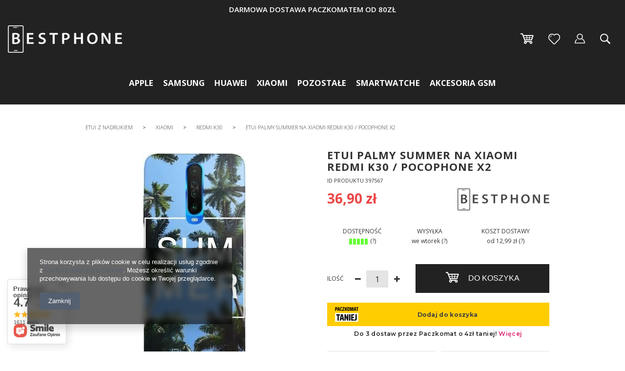

--- FILE ---
content_type: text/html; charset=utf-8
request_url: https://bestphone.pl/product-pol-397567-Etui-palmy-summer-na-Xiaomi-Redmi-K30-Pocophone-X2.html
body_size: 86708
content:
<!DOCTYPE html>
<html lang="pl" ><head><meta name='viewport' content='user-scalable=no, initial-scale = 1.0, maximum-scale = 1.0, width=device-width'/><meta http-equiv="Content-Type" content="text/html; charset=utf-8"><title>Etui palmy summer na Xiaomi Redmi K30 / Pocophone X2  | Etui z nadrukiem \ Xiaomi \ Redmi K30 Etui z nadrukiem \ Xiaomi \ Pocophone X2 XIAOMI \ PocoPhone X2 XIAOMI \ Redmi K30 Xiaomi \ Pozostałe \ Pocophone X2 |  36,90 zł</title><meta name="keywords" content=""><meta name="description" content="Etui palmy summer na Xiaomi Redmi K30 / Pocophone X2  | Etui z nadrukiem \ Xiaomi \ Redmi K30 Etui z nadrukiem \ Xiaomi \ Pocophone X2 XIAOMI \ PocoPhone X2 XIAOMI \ Redmi K30 Xiaomi \ Pozostałe \ Pocophone X2 | Etui z serii FOTO CASE to przepiękne futerały z nadrukiem, które musisz mieć w swojej kolekcji. To idealne rozwiązanie dla osób, które chcą odmienić swój telefon w prosty i niedrogi sposób. Do wyboru pozostaje Ci prawie 300 niesamowitych wzorów  | 36,90 zł"><link rel="icon" href="/gfx/pol/favicon.ico"><meta name="theme-color" content="#333333"><meta name="msapplication-navbutton-color" content="#333333"><meta name="apple-mobile-web-app-status-bar-style" content="#333333"><link rel="stylesheet" type="text/css" href="/gfx/pol/style.css.gzip?r=1733397952"><script type="text/javascript" src="/gfx/pol/shop.js.gzip?r=1733397952"></script><meta name="robots" content="index,follow"><meta name="rating" content="general"><meta name="Author" content="Bestphone na bazie IdoSell (www.idosell.com/shop).">
<!-- Begin LoginOptions html -->

<style>
#client_new_social .service_item[data-name="service_Apple"]:before, 
#cookie_login_social_more .service_item[data-name="service_Apple"]:before,
.oscop_contact .oscop_login__service[data-service="Apple"]:before {
    display: block;
    height: 2.6rem;
    content: url('/gfx/standards/apple.svg?r=1743165583');
}
.oscop_contact .oscop_login__service[data-service="Apple"]:before {
    height: auto;
    transform: scale(0.8);
}
#client_new_social .service_item[data-name="service_Apple"]:has(img.service_icon):before,
#cookie_login_social_more .service_item[data-name="service_Apple"]:has(img.service_icon):before,
.oscop_contact .oscop_login__service[data-service="Apple"]:has(img.service_icon):before {
    display: none;
}
</style>

<!-- End LoginOptions html -->

<!-- Open Graph -->
<meta property="og:type" content="website"><meta property="og:url" content="https://bestphone.pl/product-pol-397567-Etui-palmy-summer-na-Xiaomi-Redmi-K30-Pocophone-X2.html
"><meta property="og:title" content="Etui palmy summer na Xiaomi Redmi K30 / Pocophone X2"><meta property="og:description" content="Etui z serii FOTO CASE to przepiękne futerały z nadrukiem, które musisz mieć w swojej kolekcji. To idealne rozwiązanie dla osób, które chcą odmienić swój telefon w prosty i niedrogi sposób. Do wyboru pozostaje Ci prawie 300 niesamowitych wzorów
"><meta property="og:site_name" content="Bestphone"><meta property="og:locale" content="pl_PL"><meta property="og:image" content="https://bestphone.pl/hpeciai/d0fce9892a4adc17601359b9e6fe67b4/pol_pl_Etui-palmy-summer-na-Xiaomi-Redmi-K30-Pocophone-X2-397567_1.jpg"><meta property="og:image:width" content="212"><meta property="og:image:height" content="450"><link rel="manifest" href="https://bestphone.pl/data/include/pwa/1/manifest.json?t=3"><meta name="apple-mobile-web-app-capable" content="yes"><meta name="apple-mobile-web-app-status-bar-style" content="black"><meta name="apple-mobile-web-app-title" content="bestphone.pl"><link rel="apple-touch-icon" href="/data/include/pwa/1/icon-128.png"><link rel="apple-touch-startup-image" href="/data/include/pwa/1/logo-512.png" /><meta name="msapplication-TileImage" content="/data/include/pwa/1/icon-144.png"><meta name="msapplication-TileColor" content="#2F3BA2"><meta name="msapplication-starturl" content="/"><script type="application/javascript">var _adblock = true;</script><script async src="/data/include/advertising.js"></script><script type="application/javascript">var statusPWA = {
                online: {
                    txt: "Połączono z internetem",
                    bg: "#5fa341"
                },
                offline: {
                    txt: "Brak połączenia z internetem",
                    bg: "#eb5467"
                }
            }</script><script async type="application/javascript" src="/ajax/js/pwa_online_bar.js?v=1&r=6"></script><script >
window.dataLayer = window.dataLayer || [];
window.gtag = function gtag() {
dataLayer.push(arguments);
}
gtag('consent', 'default', {
'ad_storage': 'denied',
'analytics_storage': 'denied',
'ad_personalization': 'denied',
'ad_user_data': 'denied',
'wait_for_update': 500
});

gtag('set', 'ads_data_redaction', true);
</script><script  class='google_consent_mode_update'>
gtag('consent', 'update', {
'ad_storage': 'granted',
'analytics_storage': 'granted',
'ad_personalization': 'granted',
'ad_user_data': 'granted'
});
</script>
<!-- End Open Graph -->

<link rel="canonical" href="https://bestphone.pl/product-pol-397567-Etui-palmy-summer-na-Xiaomi-Redmi-K30-Pocophone-X2.html" />

                <!-- Global site tag (gtag.js) -->
                <script  async src="https://www.googletagmanager.com/gtag/js?id=AW-711882852"></script>
                <script >
                    window.dataLayer = window.dataLayer || [];
                    window.gtag = function gtag(){dataLayer.push(arguments);}
                    gtag('js', new Date());
                    
                    gtag('config', 'AW-711882852', {"allow_enhanced_conversions":true});

                </script>
                
<!-- Begin additional html or js -->


<!--3|1|2| modified: 2021-10-20 18:11:16-->
<style>
.select2-container {width: 220px !important;float: right;clear: both;margin: 15px 0 0  !important;}
.select2-container.disabled {pointer-events: none; opacity: 0.5;}
.select2-container--default .select2-selection--single {border: medium none !important;height: 37px !important;line-height: 23px;width: 100%;padding: 6px 12px; border-radius: 0 !important; background-color: #e4e4e4 !important;}
.select2-container--default .select2-selection--single .select2-selection__arrow b {border-color: #222 transparent transparent transparent !important; border-width: 7px 6px 0 6px !important; margin-left: -10px !important;margin-top: 2px !important;}
body > .select2-container.select2-container--open {margin-top: 0 !important;}
body > .select2-container.select2-container--open > .select2-dropdown.select2-dropdown--below, body > .select2-container.select2-container--open > .select2-dropdown.select2-dropdown--above{background-clip: padding-box;background-color: rgb(228, 228, 228);border: 0px none;box-shadow: rgba(0, 0, 0, 0.5) 0px 3px 6px;float: left;font-size: 14px;left: 0px;list-style: outside none none;min-width: 200px;padding: 5px 0px;position: absolute;right: 0px;text-align: left;z-index: 1000;}
#caseColor + .select2-container {display: none;}
/*.select2-container--default .select2-results__option[aria-disabled="true"] {display: none;}
.select2-results__option:first-child {display: none;}*/
.select2-container--default .select2-selection--single .select2-selection__placeholder {color: #444 !important;}

#phoneSearching .fancy-select .options{max-height:190px;overflow: auto;}
#phoneSearching > div.fancy-select:nth-of-type(4) {
    display: none;
}

#changeBg.show::before { opacity:1; }
#txtColorPicker { opacity:0; visibility:hidden; }
#txtColorPicker.show { opacity:1; visibility: visible; }

#txtColorPicker > .farbtastic {    bottom: 0;    left: 0; margin: auto !important;    position: fixed;    right: 0;    top: 0;}
#txtColorPicker.show > .farbtastic{ opacity:1; visibility:visible; margin-top:10px;}

.closePicker {   background: #000 none repeat scroll 0 0; border-radius: 100%;    color: #fff;    display: block; font-size: 1.4em;    height: 30px;    line-height: 28px; position: fixed;    right: 25px;    text-align: center;width: 30px; transition:0.2s ease all; visibility:hidden; opacity:0; margin-right:-25px; top:100px;}
.closePicker i { margin:0 !important; }
#changeBg.show + .closePicker, #txtColorPicker.show + .closePicker { text-decoration:none;  margin-right: 0;   opacity: 1; visibility: visible; z-index:99999999;}
#underlineText { padding-bottom:30px !important; }

.prodl_comment_right {display:none !important;}
div.prodl_comment_left {width:100%;}
div.prodl_comment {margin-left: 35px;margin-top: 10px;width: 60%;}
td.productslist_comment textarea {max-width:100%;}
.productslist_product_bundle {display:none !important;}
td.productslist_product_comment {width:104px;}
/*.cop_site aside {display: none;}*/
.cop_site #content {width: 100%;}

.fileUpload {
    position: relative;
    overflow: hidden;
    margin: 10px;
    display:inline-block;
}
.fileUpload input.upload {
    position: absolute;
    top: 0;
    right: 0;
    margin: 0;
    padding: 0;
    font-size: 20px;
    cursor: pointer;
    opacity: 0;
    filter: alpha(opacity=0);
}

.fileUpload > span {
    background:#3485d4;
    border: 1px solid #3485d4;
}

.fileUpload > span:hover {
    background:#222 !important;
    border: 1px solid #222 !important;
}

form#projector_form.creator {
    margin-bottom:600px;
    display:inline-block;
    width:80%;
    position:relative;
    height:50px;
    z-index:100;
background:none;
}

#font_color .farbtastic {
    left: 25px;
    position: absolute;
    top: 240px;
    visibility:hidden;
    opacity:0;
    transition:0.2s ease all;
    background:#fff;
    border-radius:100%;
}

#font_color.show .farbtastic {
     left: 25px;
    opacity: 1;
    top: 110px;
    visibility: visible;
}

#projector_form.creator canvas:hover {
    cursor:move;
}

.link_group.text:last-of-type .creator_menu_label {
    margin-bottom: 20px;
    margin-top: 19px;
}

#phoneSearching > .fancy-select {
    margin-right: 10px;
}

#phoneSearching {
    padding-left: 0;
}

#font_color .trigger {
    display: block;
    font-size: 0.9em !important;
    font-weight: normal;
    line-height: 40px !important;
    text-align: center;
    cursor:pointer;
    font-weight:normal;
    font-size:0.9em;
}

form#projector_form.creator > div {
    display:none;
}

#creator_menu {
    display: block !important;
    float: right;
    margin-bottom: 10px;
    padding: 15px;
    width: 20%;
    background: #f2f2f2;
    clear:both;
    margin-bottom:0;
    z-index:100;
    position:relative;
}

#toolbox {
    background: #fff none repeat scroll 0 0;
    box-shadow: 4px 4px 0 0 rgba(0, 0, 0, 0.2);
    overflow: hidden;
    width: 77%;
    height:158px;
    display:none;
    margin-top:-60px;
    position:relative;
    z-index:100;
    margin-left:0.5%;
}

#fontMenu .jPicker .Color {
    background-color: #f4f4f4 !important;
}

#uploadFile {
    background: #fff none repeat scroll 0 0;
    border: 1px solid #dfdfdf;
    height: 30px;
    padding-left: 10px;
    vertical-align:top;
    margin-top:10px;
    width:118px;
}

#creator_buttons_section .product_section > label {
    float: left;
    font-size: 1.1em;
    font-weight: bold;
    margin-bottom: 15px;
    width: 100%;
}
#creator_buttons_section h1{
    display:block !important;
    width:100%;
    margin-bottom:40px;
    text-align:center;
}
span.Image::before {
    content: "";
    height: 31px;
    left: 0;
    position: absolute;
    top: -5px;
    width: 130px;
    z-index: 100;
}

.getIMGFromDisk {
    text-align:center;
}

.getIMGFromDisk > h3 {
    color: #000;
    font-size: 1.6em;
    margin-bottom: 30px;
    margin-top: 30px;
    text-align: center;
}

img#imgFromDisk {
    opacity:0;
    display:none;
}

#creator_buttons_section .product_section > * {
    display: inline-block;
}

#fontMenu > h3 {
    color: #000;
    font-size: 1.2em;
    padding: 10px 0;
    text-align: center;
    pointer-events:none;
}

#fontMenu .jPicker .Icon span.Color, #fontMenu .jPicker .Icon span.Alpha {
    height:37px;
    box-shadow:0 3px 0 0 #adadad;
}

#fontMenu .jPicker .Icon span.Image {
    border-radius: 100%;
    cursor: pointer;
    display: block;
    height: 17px;
    left: 0;
    margin-left: 12px;
    margin-top: 8px;
    position: absolute;
    text-indent: -10000px;
    top: 2px;
    width: 17px;
    text-indent:33px;
    font-size:0.9em;
    background:#f0f0f0;
}

#creator_buttons_section > * {
    display: inline-block !important;
    margin: 0;
    padding: 0 25px;
    width: 33%;
    vertical-align:middle;
    text-align:center;
}

#fontMenu .jPicker::after {
    -moz-border-bottom-colors: none;
    -moz-border-left-colors: none;
    -moz-border-right-colors: none;
    -moz-border-top-colors: none;
    border-color: #222 transparent transparent;
    border-image: none;
    border-style: solid;
    border-width: 5px;
    content: "";
    display: block;
    height: 0;
    position: absolute;
    right: 9px;
    top: 16px;
    width: 0;
}

#creator_buttons_section #div.product_section {
    display:inline-block !important;
    width:auto;
}

#toolbox > * {
    border-right: 1px solid #8b929c;
    clear: none !important;
    display: inline-block !important;
    float: left;
    height: 100%;
    vertical-align: top;
    width: 16.666%;
}

.link_group.objects.objects > a {
    display: block;
    line-height: 25px;
    padding-left: 40px;
    text-align: left;
    width: 100%;
    color:#000;
}

#fontMenu .link_group.text {
    width: 100%;
    padding-left:0;
    overflow:visible !important;
    position:relative;
}

#fontMenu .link_group.text .creator_menu_label {
    float: left;
    padding-left: 20px;
    text-align: left;
    width: 37%;
}

#fontMenu .fancy-select {
    clear: none !important;
    margin-left: 1%;
    margin-top: 33px;
    margin-right:0;
    width:62%;
}

#font_color.fancy-select .trigger::after {
    border-color: #222 transparent transparent;
    border-image: none;
    border-style: solid;
    border-width: 6px;
    content: "";
    display: block;
    height: 0;
    position: absolute;
    right: 38px;
    top: 50px;
    width: 0;
}

#fontMenu .jPicker {
    display: block;
    float: left;
    width: 61%;
    margin-top:29px;
    position:relative;
}

#fontMenu .creator_menu_label {
    color: #000;
}

#fontMenu {
    background: #fff none repeat scroll 0 0;
    box-shadow: 4px 4px 0 0 rgba(0, 0, 0, 0.2);
    left: 20px;
    position: absolute;
    top: 20px;
    width: 250px;
    z-index: 100;
    display:none;
    overflow:visible !important;
}

.link_group.objects .creator_menu_label {
    color: #222;
    margin-top: 0;
}

#centerSelected {
    background: rgba(0, 0, 0, 0) url("/data/include/cms/creator/icon-align.png") no-repeat scroll left center;
    margin-top: 17px;
}

#fillSelected{
    background: rgba(0, 0, 0, 0) url("/data/include/cms/creator/icon-fill.png") no-repeat scroll left center;
    margin-top: 17px;
}

#sweepSelected{
    background: rgba(0, 0, 0, 0) url("/data/include/cms/creator/icon-sweep.png") no-repeat scroll left center;
    margin-top: 17px;
}

#creator_menu > * {
    display: block;
    float: left;
    margin-top: 10px;
    width: 100%;
}

#creator_bg {
    position: absolute;
    width: 77%;
    z-index: 10;
    min-height:808px;
opacity:0.16;
}

#creator_bg > span {
    bottom: 70px;
    color: #000;
    font-size: 1.7em;
    left: 0;
    position: absolute;
    text-align: center;
    width: 100%;
}

.creator_menu_label {
    color:#000;
    display: inline-block;
    font-weight: normal;
    padding: 25px 0 20px;
    width: 100%;
    margin-top:15px;
    text-align:center;
}
a:hover .creator_menu_label{
    color:#fff;
}
.creator_menu_label:first-of-type {
    margin-top: 0;
}

.creator_bg {
    overflow:hidden;
    height:85px;
    cursor:pointer;
}

.creator_bg > strong {
    display: block;
    margin-top: -13px;
    text-align: center;
    width: 100%;
}

.creator_bg .creator_menu_label {
    padding: 25px 0 20px;
    color:#000;
}

#changeModel {
    background: #e4e4e4 none repeat scroll 0 0;
    text-align:center;
    padding-bottom:25px;
    margin-top:0 !important;
}

#changeModel:hover {
    background: #222 none repeat scroll 0 0;
}

#changeModel::after {
    color: #222;
    content: '\f0d7';
    font-family: fontawesome;
    display:block;
    margin-top:15px;
    font-size:1.3em;
}
#changeModel:hover:after{
    color:#fff;
}
#changeBg {
    background-color: #fff !important;
    border-radius: 100%;
    bottom: 0;
    box-shadow: 0 3px 10px rgba(0, 0, 0, 0.3);
    display: block;
    height: 196px;
    left: -125px;
    margin: auto;
    position: absolute;
    text-align: center;
    top: -65px;
    width: 195px;
    visibility:hidden;
    opacity:0;
    transition:0.2s ease all;
}

#changeBg.show {
    top: -80px;
    left: -225px;
    visibility:visible;
    opacity:1;
}

.model_info {
    color: #000;
    display: block;
    font-weight: bold;
}
a:hover .model_info{
    color:#fff;
}
#creator_menu a i {
    margin-right: 5px;
}

#dialog_wrapper {
    border: 1px solid #e5e5e5;
    padding: 15px;
}

.creator_dialog_link {
    background: #e4e4e4 none repeat scroll 0 0;
    color: #222;
    display: inline-block;
    font-size: 1em;
    height: 200px;
    line-height: 20px;
    margin: 0 2px;
    padding: 20px 25px;
    position: relative;
    text-align: center;
    vertical-align: top;
    width: 200px;
}

.creator_dialog_link:hover {
    background-color:#3e3d3d;
    color:#fff;
}

.creator_dialog_link.active {
    background-color:#222;
    color:#fff;
    pointer-events:none;
}

.creator_dialog_link:last-child {
    border:none;
}

#getFromGallery::before {
    background: rgba(0, 0, 0, 0) url("/data/include/cms/creator/addImage.png") no-repeat scroll center center;
    content: "";
    float: left;
    height: calc(100% - 20px);
    left: 0;
    margin-right: 30px;
    position: absolute;
    top: 20px;
    width: 100%;
}

#getFromDisk::before {
    background: rgba(0, 0, 0, 0) url("/data/include/cms/creator/icon-upload.png") no-repeat scroll center center;
    content: "";
    float: left;
    height: calc(100% - 20px);
    left: 0;
    margin-right: 30px;
    position: absolute;
    top: 20px;
    width: 100%;
}

#getFromShutterstock::before {
    background: rgba(0, 0, 0, 0) url("/data/include/cms/creator/icon-shutterstock.png") no-repeat scroll center center;
    content: "";
    float: left;
    height: calc(100% - 20px);
    left: 0;
    margin-right: 30px;
    position: absolute;
    top: 20px;
    width: 100%;
}


#addImage,  #addText{
    background: #e4e4e4 none repeat scroll 0 0;
    color: #000;
    display: block;
    font-size: 1.1em;
    height: 199px;
    line-height: 92px;
    margin-top: 10px;
    text-align: center;
    width: 100%;
}

#addImage:hover, #addText:hover {
    background-color: #222;
    color:#fff;
}

#addImage {
    background-image: url("/data/include/cms/creator/addImage.png");
    background-position: center 90px;
    background-repeat: no-repeat;
}

#addText {
    background-image: url("/data/include/cms/creator/addText.png");
    background-position: center 90px;
    background-repeat: no-repeat;
}

.creator_dialog {
    transition:0.2s ease all;
    height:270px !important;
    overflow:auto;
    text-align:center;
}
.creator_dialog a, #creator_menu a, #toolbox a, #fontMenu a{
text-decoration:none;
}
.creator_dialog.preview {
    left: 150px !important;
    margin-left: 0 !important;
    width: calc(100% - 300px) !important;
    text-align:left;
    height:500px !important;
}

#dialog_topMenu {
    margin-bottom: 25px;
    text-align: center;
    width: 100%;
}

#dialog_topMenu > a {
    height: 100px;
    text-indent: -9999px;
    width: 100px;
}

#dialog_topMenu > a::before {
    top:12px;
}

.creator_dialog a.gallery_image {
    display: inline-block;
    margin: 0 0.25% 0.25%;
    width: 9%;
    position:relative;
    text-align:center;;
}

.creator_dialog a.gallery_image:hover::before {
    background: rgba(255, 255, 255, 0.7) none repeat scroll 0 0;
    color: rgba(0, 0, 0, 0.5);
    content: '\F00C';
    font-family: fontawesome;
    font-size: 2.5em;
    height: 100%;
    left: 0;
    line-height: 150px;
    position: absolute;
    top: 0;
    width: 100%;
}

.caseCreator.caseUpper {
    left: 29px;
    position: absolute;
    top: 0;
    z-index: 600;
}

.caseCreator.caseImg {
    left: 0;
    position: absolute;
    top: 0;
    z-index: 500;
}

.imgHelpLine {
    border: 5px solid#349bd7;
    position: absolute;
    z-index:605;
}

.imgHelpLine span {
    width:30px;
    height:30px;
    background:#349bd7;
    position:absolute;
}

span.help_left-top_square {
    left:-15px;
    top:-15px;
    cursor:nw-resize;
}

span.help_right-top_square {
    right:-15px;
    top:-15px;
    cursor:ne-resize;
}

span.help_left-bottom_square {
    left:-15px;
    bottom:-15px;
    cursor:ne-resize;
}

span.help_right-bottom_square {
    right:-15px;
    bottom:-15px;
    cursor:nw-resize;
}

#img_toolbox {
    background: #fff none repeat scroll 0 0;
    border: 1px solid #e4e4e4;
    display: block !important;
    height: 100px;
    position: relative;
    z-index: 650;
}

#img_toolbox > a {
    display: inline-block;
    height: 100%;
    /*width: 33.333%;*/
    width:50%;
    transition:0.2s ease all;
}

#img_toolbox > a:hover {
    background-color: rgba(0, 0, 0, 0.03);
}

#resize_img {
    background: url("/data/include/cms/creator/icon-resize.png") no-repeat center center;
}

#rotate_img {
    background: url("/data/include/cms/creator/icon-rotate.png") no-repeat center center;
    display:none !important;
}

#remove_img {
    background: url("/data/include/cms/creator/icon-remove.png") no-repeat center center;
}

.getIMGFromDisk p {
    margin-top: 15px;
    text-align:center;
    font-size:0.9em;
}

.getIMGFromDisk strong {
    display: inline-block;
    margin-top: 15px;
    text-align:center;
    font-size:0.9em;
    color:#222;
}

.shutterStock_sub > h2 {
    font-size: 1.3em;
    padding: 0 !important;
    text-align: center !important;
}

.shutterStock_sub > h3 {
    color:#333;
    font-size:1em;
    text-align:center;
    margin-bottom:20px;
}

.shutterStock_sub input {
    margin-bottom: 15px;
    margin-top: 15px;
    width: 100%;
    padding:0 10px;
}

.shutterStock_sub button {
    background: rgba(0, 0, 0, 0) none repeat scroll 0 0;
    border: medium none;
    position: absolute;
    right: 10px;
    top: 19px;
    color:#222;
    cursor:pointer;
}

.shutterStock_sub .form-group {
    position:relative;
}

.shutterstock_category {
    background: #349bd7 none repeat scroll 0 0;
    color: #fff;
    cursor: pointer;
    display: inline-block;
    margin: 3px 3px 3px 0;
    opacity: 0.7;
    padding: 5px;
    transition: all 0.2s ease 0s;
}

.shutterstock_category.active {
    opacity:1;
    background:#F5502F;
}

.shutterstock_category:hover {
    opacity:1;
}

#dialog_wrapper.getFromShutterstock {
    transition:0.2s ease all;
}

#dialog_wrapper.getFromShutterstock.details {
    left: 150px !important;
    margin-left: 0 !important;
    overflow: hidden;
    top: 25px !important;
    width: calc(100% - 300px) !important;
}

.getFromShutterstock.details .shutterStock_sub {
    border-right: 1px solid #c4c7c8;
    padding-right: 30px;
    width: 30%;
    display:inline-block;
    vertical-align:top;
}

.getFromShutterstock #dialog_wrapper_sub {
    overflow:hidden;
}

.getFromShutterstock.details #shutterstock_catPhotos {
    display: inline-block;
    padding-left: 30px !important;
    vertical-align: top;
    width: 70% !important;
    height: calc(100vh - 150px) !important;
    overflow:auto;
}

.getFromShutterstock.details .jspContainer {
    width:100% !important;
}

.getFromShutterstock.details .jspPane {
    width:100% !important;
}

.getFromShutterstock.details .jspVerticalBar {
    left:inherit;
    right:0;
    background:none !important;
}

.getFromShutterstock.details .jspHorizontalBar {
    display:none !important;
}

.getFromShutterstock.details .jspDrag {
    background:#349bd7;
}

#shutterstock_catPhotos a {
    display: inline-block;
    margin: 15px 0;
    text-align: center;
    width: 20%;
}

.jPicker.Container {
    z-index:700 !important;
    top:350px !important;
}

.jPicker td[class="Text"] input {
    height: 25px !important;
    margin-top: 5px !important;
    width: 47px !important;
}

.jPicker .Radio label {
    margin-top:8px;
}

.jPicker tr.Hex td.Text input.Hex {
    margin-bottom: 7px;
    margin-top: -5px;
    text-align: center;
    width: 75px !important;
}

.jPicker .Grid {
    margin-top:20px !important;
}

#orientVertical.active {
    color: #222;
    pointer-events: none;
}

a#boldText.active, a#italicText.active, a#underlineText.active {
    color:#ec4646;
    margin-bottom: 5px;
    margin-top: 10px;
}

#orientHorizontal.active {
    color: #222;
    pointer-events: none;
}

#projector_form .canvas-container {
    display: inline-block !important;
    left: 0;
    right:0;
    margin:0 auto;
    position: absolute !important;
}

i.icon-picture {
    background: rgba(0, 0, 0, 0) url("/data/include/cms/icon-picture.jpg") repeat scroll 0 0;
    display: inline-block;
    float: left;
    height: 11px;
    margin-right: 11px !important;
    margin-top: 3px;
    width: 13px;
}

i.icon-font{
    background: rgba(0, 0, 0, 0) url("/data/include/cms/icon-font.jpg") repeat scroll 0 0;
    display: inline-block;
    float: left;
    height: 11px;
    margin-right: 11px !important;
    margin-top: 3px;
    width: 13px;
}

a#removeElement {
    background: #222 url("/data/include/cms/creator/icon-close.png") no-repeat scroll center 40px;
    box-shadow: 0 4px 0 0 #f71f00;
    color: #fff;
    font-weight: normal;
    padding: 4px 8px 2px;
    text-align:center;
    padding-top:90px;
}

a#removeElement:hover {
    background-color:#999;
    color:#fff;
}

#creator_menu .link_group > a {
    padding: 4px 8px 2px;
}

#creator_menu .link_group > a:hover {
    margin-top:10px;
}

.link_group > .creator_menu_label {
    margin-top: 15px;
}

.link_group.text .trigger {
    font-size: 1.3em;
}

.link_group.text .fancy-select {
    float:left;
    clear:left;
}

#creator_menu .jPicker {
    background: rgba(0, 0, 0, 0) none repeat scroll 0 0;
    border: medium none;
    clear: right;
    display: inline-block;
    float: left;
    height: 100%;
    top: 0;
    width: 100%;
    position:absolute;
    left:0;
}

#creator_menu .jPicker .Icon {
    display: block;
    height: 100%;
    width: 100%;
    position:relative;
}

#creator_menu .jPicker .Icon > .Color {
    border-radius: 3px;
    box-shadow: 0 0 0 1px rgba(0, 0, 0, 0.2);
    display: inline-block;
    height: 20px;
    position: absolute;
    width: 20px;
    top:4px;
    left:5px;
    opacity:0;
}

#creator_menu .jPicker .Icon > .Alpha {
    display: none;
}

#creator_menu .jPicker .Icon > .Image {
    background: rgba(0, 0, 0, 0) none repeat scroll 0 0 !important;
    display: inline-block;
    font-size: 0.9em;
    height: 100%;
    line-height: 114px;
    padding-left: 0;
    position: relative;
    text-align: center;
    top: 0;
    width: 100%;
    font-weight:bold;
}

#creator_menu .jPicker .Icon > .Image::after {
    content: ''; display: block; position: absolute; width: 0; height: 0; border: 5px solid transparent; border-top-color: #0090f6  ; top: 13px; right: 7px;
    display:none;
}

.link_group.text > a {
    color: #000;
    float: left;
    margin: 0 !important;
    text-align: center;
    width: 100%;
}

.link_group.text > a:first-of-type {
    clear: left;
}

.link_group.text .fancy-select {
    margin-right: 20px;
    margin-top: 15px;
}

.link_group.text > a {
    padding-right: 20px !important;
    padding-top: 18px !important;
}

#bringForward {
    background-attachment: scroll !important;
    background-clip: border-box !important;
    background-color: rgba(0, 0, 0, 0) !important;
    background-image: url("/data/include/cms/creator/bringForward.png") !important;
    background-origin: padding-box !important;
    background-position: 0 0 !important;
    background-repeat: no-repeat;
    background-size: auto auto !important;
    box-shadow: none !important;
    height: 25px;
    width: 100%;
    font-size:0.9em;
    line-height:18px;
    margin-top:5px;
    margin-bottom:10px;
}

#sendBackwards{
    background-attachment: scroll !important;
    background-clip: border-box !important;
    background-color: rgba(0, 0, 0, 0) !important;
    background-image: url("/data/include/cms/creator/sendBackwards.png") !important;
    background-origin: padding-box !important;
    background-position: 0 0 !important;
    background-repeat: no-repeat;
    background-size: auto auto !important;
    box-shadow: none !important;
    height: 25px;
    width: 100%;
    font-size:0.9em;
    line-height:18px;
}

.link_group.objects.opacity {
    padding: 0 12px;
}

#object_opacity {
    background: rgba(0, 0, 0, 0) url("/data/include/cms/creator/opacity.png") repeat scroll 0 0 / 100% auto;
    display: inline-block;
    height: 13px;
    margin-left: 7px;
    margin-right: 7px;
    margin-top: 13px;
    position: relative;
    width: 75px;
}

#object_scale {
    height: 12px;
    width: 86px;
    position:relative;
    margin-top:13px;
    margin-left:10px;
    margin-right:10px;
    display:inline-block;
}

#object_scale::before {
    content: '';
    width: 0;
    height: 0;
    border-style: solid;
    border-width: 6px 90px 6px 0;
    border-color: transparent #1a1a1a transparent transparent;
    position:absolute;
    left:0;
}

.link_group.objects.scale {
    padding: 0 12px;
}

a.ui-state-default {
    border:none !important;
    background:none !important;
    box-shadow:none !important;
    position:absolute;
    margin:0 !important;
    margin-left:-10px !important;
    padding:9px 0 !important;
    transition:none !important;
}

.ui-slider-handle:after {
    width: 0;
    height: 0;
    border-style: solid;
    border-width: 0 8px 10px 8px;
    border-color: transparent transparent #222 transparent;
    content: '';
}

.ui-slider-handle:before {
    background: #222 none repeat scroll 0 0;
    bottom: -12px;
    content: "";
    height: 12px;
    position: absolute;
    right: 0;
    width: 16px;
}

#creator_menu > .fancy-select {
    margin-right: 10px;
}

#component_projector_longdescription_not {
    float:left;
    clear:both;
}

#phoneVersion {
    width:100%;
    padding:0;
    height:85px;
    margin-bottom:-10px;
}

#phoneVersion .select_button span p {
    font-weight: bold;
}

#phoneVersion .select_button span p {
    font-weight: bold;
}

#phoneVersion::after {
    background: rgba(0, 0, 0, 0) url("/data/include/cms/creator/caseColorIcon.png") repeat scroll 0 0;
    bottom: -11px;
    content: "";
    height: 23px;
    left: 0;
    margin: auto;
    position: absolute;
    right: 0;
    width: 23px;
    z-index: 1000;
}

#creator_menu #phoneVersion a {
    background: rgba(0, 0, 0, 0) none repeat scroll 0 0;
    border: medium none;
    box-shadow: none;
    margin: 0;
    padding: 0;
    width:100%;
    height:85px;
    display:none;
    line-height:87px;
    text-align:center;
}

#creator_menu #phoneVersion a.active {
    display:inline-block;
}

#phoneVersion .creator_menu_label {
    left: 0;
    margin: auto;
    padding-bottom: 0;
    position: absolute;
    right: 0;
    text-align: center;
    top: -15px;
    width: 80px;
    z-index: 100;
    cursor:pointer;
}

#phoneVersion.expand .select_button {
    display: inline-block !important;
}

#phoneVersion.expand {
    height: auto;
}

#creator_menu #phoneVersion a.active:before{
    display:none;
}

#creator_menu #phoneVersion a.active:after{
    display:none;
}

#phoneVersion a:first-child img {
    border: 1px solid #222;
    border-radius: 100%;
}

#phoneVersion img {
    border: 1px solid #8a8a8a;
    border-radius: 100%;
}

#component_projector_longdescription_not {
    width:100%;
}

div.fancy-select.disabled {
    pointer-events:none;
}

#goCreator.disabled {
    pointer-events:none;
    opacity:0.5;
}

#creator_buttons_section {
    float: right;
    width: 100%;
    clear:both;
    z-index:50;
    position:relative;
    margin:15px 0;
    background:#f2f2f2;
    padding:15px 15px 15px 0;
}
#creator_buttons_section span.aw_title, #creator_buttons_section .projector_tooltip_show{
    font-weight:300;
}
#creator_buttons_section div.aw_cost, #creator_buttons_section .projector_delivery_days{
    font-weight:700;
}
a#creator_prev {
    float: left;
    background: #333333 none repeat scroll 0 0;
    border: 1px solid #333333;
    word-spacing: 10px;
}

a#creator_prev:hover {
    background:#222;
    border-color:#222;
}

a#makeOrder {
    float: right;
    font-size: 1.5em;
    font-weight: bold;
    padding: 20px 25px;
    background: #e4e4e4 none repeat scroll 0 0;
    border: 1px solid #e4e4e4;
    color: #000 !important;
    font-size: 1.3em;
    font-weight: 400;
    padding: 15px 0;
    text-transform: uppercase;
    transition: none;
}

a#makeOrder i {
    float: left;
}
a#makeOrder:hover{
    background:#222;
    border: 1px solid #222;
    color:#fff !important;

}
.creatorInitProduct h1 {
    font-size: 1.6em;
    text-align: center;
    margin-top:50px;
    display:none;
}

.creatorInitProduct > * {
    display:none !important;
}

.creatorInitProduct #phoneSearching {
background:url("/data/include/cms/creator/animated_banner.gif") no-repeat scroll center center;
    margin-left: 10%;
    margin-top: 47px;
    min-height: 410px;
    padding: 0;
    text-align: center;
    width: 77%;
   display:block !important;
}

.creatorInitProduct #phoneSearching > div {
    margin-bottom: 25px;
    width: 220px;
    float:right;
    clear:both;
    margin-bottom:0;
    margin-top:15px;
    margin-right:0;
}

#fontMenu .fancy-select .trigger {
    background: #e4e4e4 none repeat scroll 0 0;
    height: 37px;
    width: 100%;
    padding-right:23px;
    max-width:130px;
    line-height:23px;
    overflow:hidden;
    text-overflow:ellipsis;
    white-space:nowrap;
    outline:none;
}

#fontMenu .jPicker .Icon {
    width:100%;
}

#fontMenu .trigger::after {
    top:18px;
    border-color:#222 transparent transparent;
    position: absolute;
    right: 23px;
    font-size: 1em;
}

#fontMenu .trigger.open::after {
    top:16px;
    border-color:transparent transparent #222;
}

.creatorInitProduct #phoneSearching .trigger {
    border: medium none;
    height: 37px;
    line-height: 23px;
    width: 100%;
    padding-right:12px;
}

.creatorInitProduct #phoneSearching .trigger::after {
    border-color:#222 transparent transparent;
    top:18px;
    right:12px;
position:absolute;
}

.creatorInitProduct #phoneSearching .trigger.open::after {
    border-color:transparent transparent #222;
    top:16px;
}

.creatorInitProduct #goCreator {
    clear: both;
    display: block;
    float: right;
    margin-right: 0;
    margin-top: 13px;
    width: 220px;
}


.creatorInitProduct #phoneSearching > h2 {
    color: #000;
    display: block;
    float: right;
    margin-top: 114px;
    text-align: center;
    width: 220px;
    font-size:1.09em;
}

.link_group.objects {
    min-height: 100px;
    padding-left:25px;
}

.rs-inner-container {
    width:70px !important;
    height:70px !important;
}

#object_rotate {
    width:70px !important;
    height:70px !important;
    margin-left:22px;
}

.rs-bar .rs-seperator {
    display:none !important;
}

.rs-handle {
    margin:-8px !important;
    background-color:#222 !important;
}

.rs-border .rs-border {
    border: medium none !important;
}

.rs-container {
    width:70px !important;
    height:70px !important;
}

.rs-tooltip.edit, .rs-tooltip .rs-input {
    padding: 5px !important;
    text-align: center;
    width: 43px !important;
}

/*.productslist_comment {
    display: none;
}*/

div.order2_comment {
    display:none;
}

.comment_cont {
    display:none;
}

.creatorInitProduct #projector_form.creator {
    margin-bottom:0;
    height:0;
    width:100%;
}

.link_group.text:last-of-type {
    margin-top: -20px !important;
}

@media (max-width:1199px), (min-width:1200px) and (max-height:767px) {
    .creatorInitProduct #phoneSearching {
        width:100%;
        margin-left:0;
    }
    #creator_bg {
        width:76%;
    }
    .#toolbox {
        width:84%;
        margin-left:0;
    }
    #toolbox {
        padding-left:5px;
        height:316px;
    }
    #toolbox > * {
        width:33.333%;
        height:50%;
        padding:0 65px;
    }
    #toolbox > *:nth-child(n+4) {
        border-top: 1px solid #8b929c;
    }
    #object_rotate {
        margin-left:20px;
    }
    #toolbox .link_group.opacity {
        padding: 0 20px;
    }
    #object_opacity {
        width:90px;
    }
    .link_group.opacity .creator_menu_label {
        margin-left: -33px;
        margin-right: 33px;
    }
    #toolbox .link_group.opacity {
        padding: 0 0 0 50px;
    }
    .link_group.scale {
        padding: 0 0 0 50px !important;
    }
    .link_group.scale .creator_menu_label {
        margin-left: -24px;
        margin-right: 24px;
    }
    a#makeOrder {
        font-size:1.2em;
    }
    form#projector_form.creator {
        transform: scale(0.203125);
    }
}

@media (min-width:1200px) and (min-height:757px){
    form#projector_form.creator {
        transform: scale(0.203125);
    }
}

@media (min-width:758px) and (max-width:979px) {
     .link_group.text:nth-of-type(2) {
    z-index: 600;
}
    form#projector_form.creator {
        transform: scale(0.166667);
    }
    #creator_menu {
        padding:8px;
    }
    .creatorInitProduct #phoneSearching {
        background-size:100%;
    }
    .creatorInitProduct #projector_form.creator {
        margin-bottom:400px;
    }
    .creatorInitProduct #phoneSearching > h2 {
        margin-top:125px;
    }
    .creatorInitProduct #phoneSearching {
        margin-top:0;
    }
    .creatorInitProduct #phoneSearching .trigger {
        height:30px;
        line-height:17px;
    }
    .creatorInitProduct #phoneSearching .trigger::after {
        top:13px;
    }

    .creatorInitProduct #phoneSearching .trigger.open::after {
        top:10px;
    }
    .creatorInitProduct #phoneSearching .options {
        top:27px;
    }
    #creator_menu {
        width:27%;
        padding-top:0 !important;
    }
    form#projector_form.creator {
        width:73%;
    }
    #creator_bg {
        width:70%;
        min-height:785px;
    }
    #fontMenu {
        width:150px;
        left:0;
        top:0;
    }
    #fontMenu .link_group.text .creator_menu_label {
        font-weight:bold;
        text-align:center;
        margin-top:30px;
        widtH:100%;
        padding:0;
    }
    #fontMenu .fancy-select {
        width:100%;
        margin-left:0;
    }
    #fontMenu .jPicker {
        width:100%;
        margin-bottom:50px;
    }
    #toolbox {
        margin-left:0;
        width:72%;
        margin-top:-150px;
    }
    #toolbox > * {
        padding:0 29px;
    }
    #toolbox .link_group.opacity {
        padding: 0 0 0 14px;
    }
    .link_group.opacity .creator_menu_label {
        margin-left: -13px;
        margin-right: 13px;
    }
    .link_group.scale {
        padding: 0 0 0 22px !important;
    }
    .link_group.scale .creator_menu_label {
        margin-left: -12px;
        margin-right: 12px;
    }
    #creator_buttons_section > * {
        width:50%;
    }
    #fontMenu .fancy-select {
         margin-bottom:25px;
         margin-top:0;
    }
    #fontMenu .link_group.text .creator_menu_label {
          margin-bottom:10px;
     }
     #font_color.fancy-select .trigger::after {
           top:75px;
           right:25px;
      }
      #font_color.show .farbtastic {
            left:167px;
            top:0;
      }
}

@media (max-width:757px) {

    .select2-container {width: 100% !important;}

    .link_group.text:last-of-type {margin-top:0 !important;}
    .link_group.text:nth-of-type(2), .link_group.text:nth-of-type(3) {width: 50% !important;}
    .link_group.text:nth-of-type(2) .creator_menu_label, .link_group.text:nth-of-type(3) .creator_menu_label {margin: 0; padding: 0 15px !important; width: 100% !important;}
    .link_group.text:nth-of-type(2) .fancy-select, .link_group.text:nth-of-type(3) .fancy-select {margin-top: 10px !important; width:100% !important;}
    .link_group.text:nth-of-type(2), .link_group.text:nth-of-type(3) {min-height: 200px !important;}
    #font_color.fancy-select .trigger::after {top:44px; right:17px;}
    header { z-index:9999; }
    #projector_form.initProduct {
        display:none !important;
    }
    form#projector_form.creator {
        transform: scale(0.145833);
        width:100%;
       z-index:99;
    }
    #creator_menu {
        margin-top: 400px;
        width: 100%;
    }
    .creatorInitProduct #phoneSearching > h2 {
        width:100%;
        margin-top:100px;
    }
    .creatorInitProduct #phoneSearching > div {
        width:100%;
    }
    .creatorInitProduct #goCreator {
        width:100%;
    }
    .creatorInitProduct #phoneSearching {
background:url('/data/include/cms/creator/first_product_img_mobile.png') no-repeat;
        background-size:275px;
        background-position:top center;
        margin-top:20px;
        min-height:0;
    }

    .creatorInitProduct #projector_form.creator {
        margin-bottom:390px;
    }
    #creator_menu {
        margin-top:0;
        margin-bottom:0;
    }
    .creator_bg.larger {
        height:170px;
        margin-top:0 !important;
    }
    #creator_menu > *:nth-child(2n+1) {
        margin-right: 5px;
    }

    #creator_menu > * {
        width:calc(50% - 5px) !important;
        margin-top:5px !important;
    }

    #addImage, #addText {
        line-height:75px;
        background-position:center 75px !important;
    }

    #creator_bg {
       width:100%;
    }
    form#projector_form.creator {
        width:1px;
        height:15px;
        margin-bottom:400px;
    }
    #creator_buttons_section {
        margin-top:15px;
    }

    #creator_buttons_section > * {
        width:100%;
        margin-bottom:15px;
    }
    #creator_buttons_section .product_section > * {
        width:50%;
    }
    #creator_buttons_section .product_section > label {
        width:50%;
    }
    #creator_buttons_section{
        padding:15px;
    }
    #phoneVersion {
        height:88px;
    }
    .creator_bg {
        height:87px;
    }
    #addImage {
        margin-right:5px;
    }
    .jPicker.Container {
        top:50px !important;
    }
    table.jPicker {
        width:200px !important;
    }

    .Preview, .Hue, .Saturation, .Value, .Red, .Green, .Blue, .Alpha, .Hex, .Grid {
        display:none !important;
    }
    .jPicker .Button input {
        width:50px;
    }
    .creator_dialog_link {
        width:100%;
        height:25vh !important;
    }
    #dialog_wrapper.getIMGFromDisk{
        top:70px !important;
    }
    .creator_dialog {
        height:100vh !important;
        top: 70px !important;
    }
    #dialog_topMenu > a {
        width:80px;
    }
    .creator_dialog a.gallery_image {
        width:48%;
    }
    #toolbox {
        width:100%;
        background:#e4e4e4;
        box-shadow:none;
        margin-top:0;
        height:auto;
        margin-left:0;
        z-index:0;
    }

    h3#additional_options {
        background: #e4e4e4 none repeat scroll 0 0;
        color: #222;
        font-size: 1.1em;
        padding: 15px 0;
        text-align: center;
        cursor:pointer;
        display:none;
        float:left;
        width:100%;
    }

    #toolbox > * {
        width:50%;
        margin-bottom:10px;
        padding:0 18px;
        height:150px;
        background:#fff;
    }
    #toolbox > *:nth-child(n+4) {
        border-top:none;
    }
    #object_opacity {
        width:68px;
    }
    #toolbox .link_group.opacity {
        padding:0 0 0 15px;
    }
    .link_group.opacity .creator_menu_label {
        margin-left: -6px;
        margin-right: 5px;
    }
    .link_group.scale {
        padding:0 0 0 14px !important;
    }
    .link_group.scale .creator_menu_label {
        margin-left: -5px;
        margin-right: 5px;
    }
    a#removeElement {
        box-shadow:none;
    }
    #fontMenu {
        width:100%;
        left:0;
        position:relative;
        overflow:hidden;
        box-shadow:none;
        overflow:hidden;
        margin-bottom:35px;
        padding-top:15px;
    }
    #fontMenu > div {
        display: none;
        background:#f2f2f2;
    }
    #fontMenu > h3 {
        cursor:pointer;
        margin-top:15px;
        pointer-events:auto;
        background:#e4e4e4;
        padding:15px 0;
        font-size:1.1em;
    }
    #fontMenu > h3::after {
        content: "\f0d7";
        font-family: fontawesome;
        position: absolute;
        right: 20px;
    }
    #fontMenu .fancy-select .trigger{
        max-width:none;
    }
    h3#additional_options::after {
        content: "\f0d7";
        font-family: fontawesome;
        position: absolute;
        right: 25px;
    }
    #fontMenu.open > h3::after {
        content: "\f0d7";
    }
    h3#additional_options.open::after {
        content: "\f0d7";
    }
    #creator_buttons_section {
        margin-top:50px !important;
    }
    .link_group.text > a{background:#f2f2f2;}
    #addImage {clear:left;}
    div.prodl_comment {width:100%; margin-left:0;}
    #creator_buttons_section {margin-top:15px !important;}
    form#projector_form.creator {margin-bottom:365px;}
    .creator_dialog #dialog_wrapper_sub {height: 100% !important; max-height: 100% !important;padding:10px;}
    #getFromShutterstock::before {top:35px;}
    #getFromDisk::before {top:35px;}
    #getFromGallery::before {top:35px;}
    #dialog_wrapper.getFromShutterstock {top:70px !important; height:85vh !important;}
    #dialog_wrapper.getFromShutterstock.details {height: 100vh !important;left: 0 !important; top: 0 !important; width: 100% !important;}
    .getFromShutterstock #dialog_wrapper_sub {height:100%; max-height:100% !important; padding:0;}
    .getFromShutterstock.details .shutterStock_sub {width:100%; padding-right:10px; display:none !important;}
    .getFromShutterstock.details #shutterstock_catPhotos {width:100% !important; padding-left:0 !important; height:100vh !important;}
    #shutterstock_catPhotos a {width:46% !important; margin:15px 1%;}
    #toolbox > * {padding:0 15px;}
    .link_group.objects.objects > a {padding-left:26px;}
    #object_rotate {margin-left:9px;}
    .opacity_scale {display: none;}
    #object_opacity {width: 75px;}
    #object_scale {margin-left:0;}
    #changeBg.show {left:0; right:0; top:0; position:fixed;}
    #font_color.show .farbtastic {left:0; right:0; top:-122px; margin: auto; z-index999;}
    #font_color .trigger { overflow:visible; }

     #fontMenu { float:left; overflow:visible; }
     #txtColorPicker {    bottom: 0;    left: 0;    margin: auto;    position: absolute;   right: 0;    top: 0; z-index:999; }
     #font_color.show .farbtastic {bottom: 0;    left: 0; margin: auto;    right: 0;    top: 0;}

#changeBg::before {    background: rgba(255, 255, 255, 0.8) none repeat scroll 0 0;   content: "";    height: 100%;    left: 0; opacity: 0;    position: fixed;    top: 0;    width: 100%;}
#changeBg.show::before { opacity:1; }
#txtColorPicker { opacity:0; visibility:hidden; }
#txtColorPicker.show { opacity:1; visibility: visible; }

#txtColorPicker > .farbtastic {    bottom: 0;    left: 0; margin: auto;    position: fixed;    right: 0;    top: 0;}
#txtColorPicker.show > .farbtastic{ opacity:1; visibility:visible; }
#txtColorPicker.show > .farbtastic::before {    background: rgba(255, 255, 255, 0.8) none repeat scroll 0 0;    content: "";    height: 100%;    left: 0;    position: fixed;    top: 0; width: 100%;}
.closePicker {   background: #000 none repeat scroll 0 0; border-radius: 100%;    color: #fff;    display: block; font-size: 1.4em;    height: 30px;    line-height: 28px; position: fixed;    right: 25px;    text-align: center;width: 30px; transition:0.2s ease all; visibility:hidden; opacity:0; margin-right:-25px; top:100px;}
.closePicker i { margin:0 !important; }
#changeBg.show + .closePicker, #txtColorPicker.show + .closePicker {   margin-right: 0;   opacity: 1;   visibility: visible; z-index:999;}
#underlineText { padding-bottom:30px !important; }

}




.spin-loading::before {
    position:absolute;
    width:100%;
    height:100%;
    top:0;
    left:0;
    background:rgba(255,255,255,0.8);
    content:'';
    z-index:100;
}

.spin-loading::after {
    position: absolute;
    margin: auto;
    left: 0;
    top: 0;
    bottom: 0;
    right: 0;
    width: 15px;
    height: 15px;
    border-radius: 100%;
    box-shadow: 15px 15px rgb(52,155,215), -15px 15px rgb(245,82,0), -15px -15px rgba(52,155,215,0.97), 15px -15px rgb(245,82,0);
    -o-box-shadow: 15px 15px rgb(52,155,215), -15px 15px rgb(245,82,0), -15px -15px rgba(52,155,215,0.97), 15px -15px rgb(245,82,0);
    -ms-box-shadow: 15px 15px rgb(52,155,215), -15px 15px rgb(245,82,0), -15px -15px rgba(52,155,215,0.97), 15px -15px rgb(245,82,0);
    -webkit-box-shadow: 15px 15px rgb(52,155,215), -15px 15px rgb(245,82,0), -15px -15px rgba(52,155,215,0.97), 15px -15px rgb(245,82,0);
    -moz-box-shadow: 15px 15px rgb(52,155,215), -15px 15px rgb(245,82,0), -15px -15px rgba(52,155,215,0.97), 15px -15px rgb(245,82,0);
    animation: cssload-spin ease infinite 4s;
    -o-animation: cssload-spin ease infinite 4s;
    -ms-animation: cssload-spin ease infinite 4s;
    -webkit-animation: cssload-spin ease infinite 4s;
    -moz-animation: cssload-spin ease infinite 4s;
    content:'';
    z-index:100;
}

@keyframes cssload-spin {
    0%,
    100% {
        box-shadow: 15px 15px rgb(52,155,215), -15px 15px rgb(245,82,0), -15px -15px rgb(52,155,215), 15px -15px rgb(245,82,0);
    }
    25% {
        box-shadow: -15px 15px rgb(245,82,0), -15px -15px rgb(52,155,215), 15px -15px rgb(245,82,0), 15px 15px rgb(52,155,215);
    }
    50% {
        box-shadow: -15px -15px rgb(52,155,215), 15px -15px rgb(245,82,0), 15px 15px rgb(52,155,215), -15px 15px rgb(245,82,0);
    }
    75% {
        box-shadow: 15px -15px #222, 15px 15px #349bd7, -15px 15px #222, -15px -15px #4f4d49;
    }
}

@-o-keyframes cssload-spin {
    0%,
    100% {
        box-shadow: 15px 15px rgb(52,155,215), -15px 15px rgb(245,82,0), -15px -15px rgb(52,155,215), 15px -15px rgb(245,82,0);
    }
    25% {
        box-shadow: -15px 15px rgb(245,82,0), -15px -15px rgb(52,155,215), 15px -15px rgb(245,82,0), 15px 15px rgb(52,155,215);
    }
    50% {
        box-shadow: -15px -15px rgb(52,155,215), 15px -15px rgb(245,82,0), 15px 15px rgb(52,155,215), -15px 15px rgb(245,82,0);
    }
    75% {
        box-shadow: 15px -15px #222, 15px 15px #349bd7, -15px 15px #222, -15px -15px #349bd7;
    }
}

@-ms-keyframes cssload-spin {
    0%,
    100% {
        box-shadow: 15px 15px rgb(52,155,215), -15px 15px rgb(245,82,0), -15px -15px rgb(52,155,215), 15px -15px rgb(245,82,0);
    }
    25% {
        box-shadow: -15px 15px rgb(245,82,0), -15px -15px rgb(52,155,215), 15px -15px rgb(245,82,0), 15px 15px rgb(52,155,215);
    }
    50% {
        box-shadow: -15px -15px rgb(52,155,215), 15px -15px rgb(245,82,0), 15px 15px rgb(52,155,215), -15px 15px rgb(245,82,0);
    }
    75% {
        box-shadow: 15px -15px #222, 15px 15px #349bd7, -15px 15px #222, -15px -15px #349bd7;
    }
}

@-webkit-keyframes cssload-spin {
    0%,
    100% {
        box-shadow: 15px 15px rgb(52,155,215), -15px 15px rgb(245,82,0), -15px -15px rgb(52,155,215), 15px -15px rgb(245,82,0);
    }
    25% {
        box-shadow: -15px 15px rgb(245,82,0), -15px -15px rgb(52,155,215), 15px -15px rgb(245,82,0), 15px 15px rgb(52,155,215);
    }
    50% {
        box-shadow: -15px -15px rgb(52,155,215), 15px -15px rgb(245,82,0), 15px 15px rgb(52,155,215), -15px 15px rgb(245,82,0);
    }
    75% {
        box-shadow: 15px -15px #222, 15px 15px #349bd7, -15px 15px #222, -15px -15px #349bd7;
    }
}

@-moz-keyframes cssload-spin {
    0%,
    100% {
        box-shadow: 15px 15px rgb(52,155,215), -15px 15px rgb(245,82,0), -15px -15px rgb(52,155,215), 15px -15px rgb(245,82,0);
    }
    25% {
        box-shadow: -15px 15px rgb(245,82,0), -15px -15px rgb(52,155,215), 15px -15px rgb(245,82,0), 15px 15px rgb(52,155,215);
    }
    50% {
        box-shadow: -15px -15px rgb(52,155,215), 15px -15px rgb(245,82,0), 15px 15px rgb(52,155,215), -15px 15px rgb(245,82,0);
    }
    75% {
        box-shadow: 15px -15px #222, 15px 15px #349bd7, -15px 15px #222, -15px -15px #349bd7;
    }
}
</style>
<!--4|1|2| modified: 2020-11-18 21:18:46-->
<script>var canvasConfigurator = function(opts){
    this.opts = opts;
    this.settings = $.extend( {}, this.defaults, this.opts );


    this.target = this.settings.target;
    this.basicImgId = this.settings.basicImgId;
    this.basicImg = document.getElementById(this.basicImgId);
    this.basicImg.crossOrigin = "anonymous";

    this.size = this.settings.sizes;

    this.cClass = 'caseBG';
    this.cCode = '<canvas width="600" height="800" id="caseBG" class="caseCreator caseUpper"></canvas>';

    this.cClassImg = 'caseImg';
    this.cCodeImg = '<canvas width="600" height="800" class="caseCreator caseImg"></canvas>';

    this.canvasImgPosX = 0;
    this.canvasImgPosY = 0;

    this.blobsToOrder = [];
    this.textsToOrder = [];

    this.__construct();
};

// methods
canvasConfigurator.prototype = {
    __construct: function(){
        if($(this.target).find('canvas.'+this.cClass).length)
            return false;

        $(this.target).prepend(this.cCode);
        $(this.target).find('canvas:nth-child(1)').after(this.cCodeImg);

        $('aside').remove();
        $('#content').removeClass('col-md-9').addClass('col-md-12');
        creatorMenu  = '<div id="creator_menu">';
        creatorMenu +=      '<a class="col-md-12" id="changeModel" href="/product-pol-13427-Zaprojektuj-swoje-etui.html">';
        creatorMenu +=          '<span class="creator_menu_label">'+creatorVars["phoneModel"]+'</span>';
        creatorMenu +=      '</a>';
        if($('.product_section.versions').length)
            creatorMenu +=    '<div class="col-md-3" id="phoneVersion"><span class="creator_menu_label">'+creatorVars["phoneColor"]+'</span></div>';
        creatorMenu +=     '<div class="creator_bg">';
        creatorMenu +=     '<span class="creator_menu_label">'+creatorVars["changeBackground"]+'</span>';
        creatorMenu +=      '<strong>#F2F2F2</strong>';
        creatorMenu +=      '<a href="#changeBg" id="changeBg"><a href="#hidePicker" class="closePicker visible-phone"><i class="icon-remove"></i></a></a>';
        creatorMenu +=     '</div>';
        creatorMenu +=     '<a href="#chooseImg" id="addImage">'+creatorVars["addImage"]+'</a>';
        creatorMenu +=     '<a href="#addText" id="addText">'+creatorVars["addText"]+'</a>';
        creatorMenu += '</div>';

        creatorMenu +=      '<div id="toolbox">';
        creatorMenu +=      '<div class="link_group objects" style="display:none">';
        creatorMenu +=          '<a href="#centerSelected" id="centerSelected">'+creatorVars["center"]+'</a>';
        if($('#creator_product_width').length && $('#creator_product_height').length){
            creatorMenu +=            '<a href="#fill" id="fillSelected">'+creatorVars["fill"]+'</a>';
            creatorMenu +=            '<a href="#sweep" id="sweepSelected">'+creatorVars["sweep"]+'</a>';
        }
        creatorMenu +=      '</div>';
        creatorMenu +=      '<div class="link_group objects col-md-5" style="display:none">';
        creatorMenu +=          '<span class="creator_menu_label">'+creatorVars["slideRotate"]+'</span>';
        creatorMenu +=          '</span><div id="object_rotate"></div>';
        creatorMenu +=      '</div>';
        creatorMenu +=      '<div class="link_group objects col-md-5" style="display:none; clear:left;">';
        creatorMenu +=          '<span class="creator_menu_label">'+creatorVars["layers"]+'</span>';
        creatorMenu +=          '<a href="#bringForward" id="bringForward">'+creatorVars["toUp"]+'</a>';
        creatorMenu +=          '<a href="#sendBackwards" id="sendBackwards">'+creatorVars["toDown"]+'</a>';
        creatorMenu +=      '</div>';
        creatorMenu +=      '<div class="link_group objects col-md-7 opacity" style="display:none">';
        creatorMenu +=          '<span class="creator_menu_label">'+creatorVars["opacity"]+'</span>';
        creatorMenu +=          '<span class="opacity_scale">0</span><div id="object_opacity"></div><span class="opacity_scale">100</span>';
        creatorMenu +=      '</div>';
        creatorMenu +=      '<div class="link_group objects col-md-7 scale" style="display:none">';
        creatorMenu +=          '<span class="creator_menu_label">'+creatorVars["slideScale"]+'</span>';
        creatorMenu +=          '<span class="opacity_scale">-</span><div id="object_scale"></div><span class="opacity_scale">+</span>';
        creatorMenu +=      '</div>';
        creatorMenu +=          '<a href="#remove" id="removeElement">'+creatorVars["remove"]+'</a>';
        creatorMenu +=      '</div>';

        creatorMenu +=      '<div id="fontMenu">';
        creatorMenu +=          '<h3>Tekst</h3>';
        creatorMenu +=      '<div class="link_group text" style="display:none">';
        creatorMenu +=          '<a href="#bold" id="boldText">'+creatorVars["bold"]+'</a>';
        creatorMenu +=          '<a href="#italic" id="italicText">'+creatorVars["italic"]+'</a>';
        creatorMenu +=          '<a href="#underline" id="underlineText">'+creatorVars["underline"]+'</a>';
        creatorMenu +=      '</div>';
        creatorMenu +=      '<div class="link_group text col-md-3" style="display:none; clear:left; padding-left:0">';
        creatorMenu +=          '<span class="creator_menu_label">'+creatorVars["fontType"]+'</span>';
        creatorMenu +=          '<select name="fontfamily" id="itext_fontfamily"></select>';
        creatorMenu +=      '</div>';
        creatorMenu +=      '<div class="link_group text col-md-3" style="display:none">';
        creatorMenu +=          '<span class="creator_menu_label">'+creatorVars["fontColor"]+'</span>';
        creatorMenu +=          '<span id="font_color" class="fancy-select"><strong class="trigger"><span id="textColor_visual"></span><strong id="textColor_text">#000</strong><span id="txtColorPicker"></span><a href="#hidePicker" class="closePicker visible-phone"><i class="icon-remove"></i></a></span>';
        creatorMenu +=      '</div>';
        creatorMenu +=      '</div>';

        creatorMenu +=      '<span id="txtColorPicker" class="visible-phone"></span><a href="#hidePicker" class="closePicker visible-phone"><i class="icon-remove"></i></a>';

        creatorMenu +=  '<div id="creator_buttons_section">';
        creatorMenu +=      '<a id="makeOrder" class="btn-large">'+creatorVars["finished"]+'</a>';
        creatorMenu +=  '</div>';

        $('#creator_menu').remove();
        if(app_shop.vars.view > 1){
            $('#projector_form').after(creatorMenu);
            $('h3#additional_options').remove();
        }else if(app_shop.vars.view == 1){
            $('#projector_form').before(creatorMenu);
            $('#projector_form').after($('#creator_buttons_section'));
            $('#projector_form').after($('#toolbox'));
            $('#projector_form').after($('#fontMenu'));
            $('#fontMenu').after('<h3 id="additional_options">'+creatorVars["additionalOptions"]+'</h3>');
        }

        if(!$('#creator_menu #phoneVersion').length)
            $('#creator_menu').find('.creator_bg').addClass('larger');

        $('a#makeOrder').on('click', function(){
            if((projectorObj.currentSizeObj.amount > 0 || projectorObj.currentSizeObj.amount == '-1') && (app_shop.vars.canvas._objects.length > 0)){
                app_shop.vars.canvas.deactivateAll().renderAll();

                app_shop.vars.confirm = window.confirm(creatorVars["creatorConfirmationText"]);
                if(app_shop.vars.confirm){
                    $('#content').addClass('load-content');

                    var product = $('#projector_product_hidden').val();
                    var size = $('#projector_size_hidden').val();
                    var number = 1;

                    $.ajax({
                        url: '/basketchange.php?mode=1&product='+product+'&size='+size+'&number='+number,
                        type: 'post',
                        dataType: 'json',
                        data: {
                            getAjax: true
                        },
                        success: function(json){

                            var basketProdsLoop = function(){
                                return $.each(json.basket.products, function(key, value){
                                    if(value.id == product) {
                                        app_shop.vars.productMd5Additional = value.md5_additional;
                                    }
                                });
                            };

                            $.when(basketProdsLoop()).done(function(){
                                $('#projector_number').attr('name', 'quantity');
                                app_shop.vars.getAllCanvasObj();
                            });
                        }
                    });
                }
            } else if(projectorObj.currentSizeObj.amount == 0) {
                Alertek.show_alert(creatorVars["productUnavailable"]);
            }  else {
                $('#content').removeClass('load-content');
                Alertek.show_alert(creatorVars["operationIsRequired"]);
            }
            return false;
        });

        $.when(this.getFonts()).done(function(){
            $('select#itext_fontfamily').fancySelect();
            $('select#itext_fontfamily').siblings('.trigger').attr('style', 'font-family: '+$('select#itext_fontfamily').siblings('.trigger').text());
            $('select#itext_fontfamily').siblings('ul.options').children('li').each(function(){
                var fontfamily = $(this).text();
                $(this).attr('style', 'font-family:'+fontfamily);
            });
        });

        if($('#creator_menu #phoneVersion').length)
            $('#creator_menu #phoneVersion').append($('.product_section.versions').find('.product_section_sub'));

        $('#creator_menu #phoneVersion a:first-child').addClass('active');
        $('#creator_menu #phoneVersion a').on('click', function(){
            var url = $(this).attr('href');
            if(!$(this).is('.active'))
            //app_shop.fn.load(url,[['#content', '#content']],function(){app_shop.fn.runAjaxFn();},'&set_render=content');
                $(location).attr('href', url);
            return false;
        });

        var chooseImgDialog  = '<div style="display:none" id="chooseImg">';
        chooseImgDialog +=     '<div class="creator_dialog_sub">';
        chooseImgDialog +=         '<a href="#getFromGallery" class="creator_dialog_link" id="getFromGallery">'+creatorVars["getFromGallery"]+'</a>';
        chooseImgDialog +=         '<a href="#getFromDisk" class="creator_dialog_link" id="getFromDisk">'+creatorVars["getFromDisk"]+'</a>';
        chooseImgDialog +=         '<a href="#getFromShutterstock" class="creator_dialog_link" id="getFromShutterstock">'+creatorVars["getFromShutterstock"]+'</a>';
        chooseImgDialog +=     '</div>';
        chooseImgDialog += '</div>';

        $('body').append(chooseImgDialog);

        this.canv = $(this.target).find('canvas.'+this.cClass);

        app_shop.vars.canvas = new fabric.Canvas(this.cClass, { preserveObjectStacking: true });

        app_shop.vars.canvas.setBackgroundColor('#f2f2f2');
        $('.creator_bg').css({'background' : '#f2f2f2'});

        WebFontConfig = {
            google: { families: [ 'Lobster::latin,latin-ext',
                    'Lora:400,400italic,700,700italic:latin,latin-ext',
                    'Montserrat:400,700:latin',
                    'Philosopher:400,400italic,700,700italic:latin',
                    'Indie+Flower::latin',
                    'Pacifico::latin',
                    'Monoton::latin',
                    'Cookie::latin',
                    'Raleway:400,400italic,700,700italic:latin,latin-ext',
                    'Yanone+Kaffeesatz:400,700:latin,latin-ext',
                    'Droid+Sans:400,700:latin',
                    'Shadows+Into+Light::latin',
                    'Play:400,700:latin,latin-ext',
                    'Unkempt:400,700:latin',
                    'Orbitron:400,700:latin'
                ]
            }
        };
        (function() {
            var wf = document.createElement('script');
            wf.src = 'https://ajax.googleapis.com/ajax/libs/webfont/1/webfont.js';
            wf.type = 'text/javascript';
            wf.async = 'true';
            var s = document.getElementsByTagName('script')[0];
            s.parentNode.insertBefore(wf, s);
        })();

        app_shop.vars.canvas.renderAll();

        var imgElement = this.basicImg;

        var opacitySliderInit = this.opacitySliderInit;
        var scaleSliderInit = this.scaleSliderInit;
        var rotateSliderInit = this.rotateSliderInit;

        app_shop.vars.canvas.on('object:selected', function(e){

            var currScrollTop = document.body.scrollTop;

            switch(e.target.get('type')){
                case 'image':
                    $('.link_group.objects').slideDown().addClass('image').removeClass('itext');

                    $('#toolbox, h3#additional_options').slideDown();

                    $('.link_group.text, #fontMenu').slideUp();

                    $('#fillSelected, #sweepSelected').show();

                    opacitySliderInit(app_shop.vars.canvas.getActiveObject());
                    scaleSliderInit(app_shop.vars.canvas.getActiveObject());
                    rotateSliderInit(app_shop.vars.canvas.getActiveObject());
                    break;
                case 'i-text':

                    $('.link_group.objects').slideDown().addClass('itext').removeClass('image');
                    $('.link_group.text, h3#additional_options').show();

                    $('#toolbox, #fontMenu').slideDown();

                    $('#fillSelected, #sweepSelected').hide();

                    setTimeout(function(){
                        $('html, body').scrollTop(currScrollTop);
                    }, 250);

                    var choosenFont = $('select#itext_fontfamily').val();
                    var fontname = choosenFont.replace(/\s/g,"_");
                    var boldOption = app_shop.vars.canvasConfigurator.fontFamily[fontname].options.bold;
                    var italicOption = app_shop.vars.canvasConfigurator.fontFamily[fontname].options.italic;
                    var underlineOption = app_shop.vars.canvasConfigurator.fontFamily[fontname].options.underline;

                    if(boldOption == true)
                        $('a#boldText').show();
                    else
                        $('a#boldText').hide();

                    if(italicOption == true)
                        $('a#italicText').show();
                    else
                        $('a#italicText').hide();

                    if(underlineOption == true)
                        $('a#underlineText').show();
                    else
                        $('a#underlineText').hide();

                    if(app_shop.vars.canvas.getActiveObject().fontWeight == 'bold')
                        $('#boldText').addClass('active');

                    if(app_shop.vars.canvas.getActiveObject().fontStyle == 'italic')
                        $('#italicText').addClass('active');

                    if(app_shop.vars.canvas.getActiveObject().textDecoration == 'underline')
                        $('#underlineText').addClass('active');

                    var activeColor = app_shop.vars.canvas.getActiveObject().fill;

                    if(activeColor.indexOf('#') > -1)
                        activeColor = activeColor.replace('#', '');
                    else
                        activeColor = '000';

                    $('#textColor_text').css({color: '#'+activeColor}).text('#'+activeColor);

                    var activeFont = app_shop.vars.canvas.getActiveObject().fontFamily;
                    $('.link_group.text').find('.options > li[data-raw-value="'+activeFont+'"]').click();

                    opacitySliderInit(app_shop.vars.canvas.getActiveObject());
                    scaleSliderInit(app_shop.vars.canvas.getActiveObject());
                    rotateSliderInit(app_shop.vars.canvas.getActiveObject());
                    break;
                case 'group':
                    $('.link_group.objects').slideDown().addClass('group');
                    $('.link_group.text, #fontMenu, h3#additional_options').slideUp();

                    opacitySliderInit(app_shop.vars.canvas.getActiveGroup());
                    scaleSliderInit(app_shop.vars.canvas.getActiveGroup());
                    rotateSliderInit(app_shop.vars.canvas.getActiveGroup());
                    break;
            }
        });

        app_shop.vars.canvas.on('before:selection:cleared', function() {
            $('.link_group.objects').slideUp().removeClass('image itext group');
            $('.link_group.text, #fontMenu').slideUp();

            $('#toolbox').slideUp();
            app_shop.vars.canvas.renderAll();
        });

        //$('#projector_form').before('<div id="creator_bg"><span>'+creatorVars["addTextorImage"]+'</span></div>');
        $('#projector_form').before('<div id="creator_bg"></div>');
        $('#creator_bg').css({'background':'#f2f2f2'});

        if($('#product_menu5_tree').text() != ''){
            var creatorMenu5Tree = $('#product_menu5_tree').text();
            creatorMenu5Tree = creatorMenu5Tree.split('\\');

            $('#changeModel').append('<span id="phone_brand" class="model_info">'+creatorMenu5Tree[0]+'</span>')
                .append('<span id="phone_model" class="model_info">'+creatorMenu5Tree[1]+'</span>')
                .append('<span id="case_type" class="model_info">'+creatorMenu5Tree[2]+'</span>');
        }

        app_shop.fn.hexToRgb = function(hex) {
            var shorthandRegex = /^#?([a-f\d])([a-f\d])([a-f\d])$/i;
            hex = hex.replace(shorthandRegex, function(m, r, g, b) {
                return r + r + g + g + b + b;
            });

            var result = /^#?([a-f\d]{2})([a-f\d]{2})([a-f\d]{2})$/i.exec(hex);
            return result ? {
                r: parseInt(result[1], 16),
                g: parseInt(result[2], 16),
                b: parseInt(result[3], 16)
            } : null;
        }

        $('#creator_menu').find('#phoneVersion').find('.select_button').each(function(){
            var currTitle = $(this).attr('title');
            var versionVal = $(this).find('span').text();
            $(this).find('span').html(versionVal);

            var versionNewVal = $(this).find('span > p').text();

            $(this).css({'background':versionNewVal});
            $(this).attr('data-hex', versionNewVal);
            $(this).find('span > p').text(currTitle);


            var hex = $(this).data('hex');
            var color = app_shop.fn.hexToRgb(hex);
            if($(this).is('.active')){
                app_shop.fn.reverseTextColor($('#phoneVersion .creator_menu_label'), color.r, color.g, color.b);
            }

            app_shop.fn.reverseTextColor($(this), color.r, color.g, color.b);
        });

        $('#phoneVersion').find('.select_button').on('click', function(){
            if(!$(this).parents('#phoneVersion').is('.expand'))
                $(this).parents('#phoneVersion').addClass('expand');
            else {
                $('.select_button').removeClass('active');
                $(this).addClass('active');

                $(this).parents('#phoneVersion').removeClass('expand');
            }

            return false;
        });

        $('#phoneVersion > .creator_menu_label').on('click', function(){
            $('#phoneVersion').toggleClass('expand');

            return false;
        })

        $('#fontMenu > h3').on('click', function(){
            if($(this).siblings('div').is(':visible')){
                $(this).closest('#fontMenu').removeClass('open');
                $('#fontMenu > div').slideUp();
            }else {
                $(this).closest('#fontMenu').addClass('open');
                $('#fontMenu > div').slideDown();
            }
            return false;
        });

        $('h3#additional_options').on('click', function(){
            if($(this).siblings('#toolbox').is(':visible')){
                $(this).removeClass('open');
                $(this).siblings('#toolbox').slideUp();
            }else {
                $(this).siblings('#toolbox').addClass('open');
                $(this).siblings('#toolbox').slideDown();
            }
            return false;
        });

        $('div.creator_bg').on('click', function(evt){
            if($('#changeBg').is('.show'))
                $('#changeBg').removeClass('show');
            else
                $('#changeBg').addClass('show');
            evt.preventDefault();
            return false;
        })

        $('#font_color > strong').on('click', function(evt){
            if($('#txtColorPicker').is('.show'))
                $('#txtColorPicker').removeClass('show');
            else
                $('#txtColorPicker').addClass('show');
            evt.preventDefault();
            return false;
        })

        // $('#content').on('click', function(){
        //   $('#changeBg, #font_color').removeClass('show');
        //   return false;
        // })

        // $('#creator_buttons_section').prepend($('h1'));
        // $('h1').after($('#availability_wrapper'));
        // $('#availability_wrapper').after($('#projector_price_value_wrapper'));

        $('#creator_buttons_section').prepend($('.projector_navigation h1'));
        $('#creator_buttons_section h1').after($('#availability_wrapper'));
        $('#creator_buttons_section #availability_wrapper').after($('#projector_price_value_wrapper'));

        $('a#changeModel').on('click', function(evt){
            evt.stopPropagation();
        })

        $('.closePicker').on('click', function(){
            $('#txtColorPicker').removeClass('show');
            $('#changeBg').removeClass('show');
            return false;
        })

        // app_shop.vars.canvas.setOverlayImage($(imgElement).closest('a').attr('href'), app_shop.vars.canvas.renderAll.bind(app_shop.vars.canvas));
        app_shop.vars.canvas.setOverlayImage($(imgElement).closest('a').attr('href').replace(/\/\/(.*?)\.bestphone/, '//bestphone'), app_shop.vars.canvas.renderAll.bind(app_shop.vars.canvas));
        app_shop.vars.canvas.renderAll()
        app_shop.vars.canvas.selectionColor = 'rgba(52,155,215,0.3)';
        app_shop.vars.canvas.selectionBorderColor = 'rgba(52,155,215,0.8)';
        app_shop.vars.canvas.selectionLineWidth = 5;
        this.drawImgInit();
        this.drawITextInit();
        this.jPickerInit();
        this.selTransformInit();
        this.textTransformInit();

        if($('.photos .bxslider > li').eq(1).length) {

            var tmpImg = new Image();
            tmpImg.src = $('.photos .bxslider > li').eq(1).find('img').attr('src').replace(/\/\/(.*?)\.bestphone/, '//bestphone');;

            $(tmpImg).one('load', function () {
                var x = 0;
                var y = 0;
                var imgPosX = 0;
                var imgPosY = 0;
                var canvWidth = $('canvas.caseUpper').width();
                var canvHeight = $('canvas.caseUpper').height();
                var imgWidth = tmpImg.width;
                var imgHeight = tmpImg.height;
                var img = new Image();

                img.src = $(tmpImg).attr('src');
                $(img).one('load', function () {
                    var oldTmpWidth = img.width;
                    var leftPos = ($('.canvas-container').width() - img.width) / 2;
                    var topPos = ($('.canvas-container').height() - img.height) / 2;

                    app_shop.vars.canvasConfigurator.drawImg(img, leftPos, topPos, img.width, img.height, false);
                });
                return false;
            });
        }
        // console.log("rerender1")
        app_shop.vars.canvas.renderAll()
        //this.phoneModelSearchInit();
        setTimeout(function(){ 
            // console.log("render timeout late")
            app_shop.vars.canvas.renderAll();
        }, 1000);
    },
    __destruct: function(){
        $('#projector_form').find('.imgHelpLine, .caseCreator').remove();
        $('#creator_menu, #creator_buttons_section').remove();
        $('#projector_form').css({'transform' : 'scale(1)'});

        app_shop.vars.canvasConfigurator = '';
    },
    fontFamily: {
        Times_New_Roman: {
            name: 'Times New Roman',
            options: {
                bold: true,
                italic: false,
                underline: true
            }
        },
        Cookie: {
            name: 'Cookie',
            options: {
                bold: true,
                italic: false,
                underline: true
            }
        },
        Droid_Sans: {
            name: 'Droid Sans',
            options: {
                bold: true,
                italic: false,
                underline:true
            }
        },
        Indie_Flower: {
            name: 'Indie Flower',
            options: {
                bold:true,
                italic:false,
                underline: true
            }
        },
        Lobster: {
            name: 'Lobster',
            options: {
                bold:true,
                italic:false,
                underline:true
            }
        },
        Lora: {
            name: 'Lora',
            options: {
                bold:true,
                italic:true,
                underline:true
            }
        },
        Monoton: {
            name: 'Monoton',
            options: {
                bold: true,
                italic:false,
                underline:true
            }
        },
        Kaushan_Script: {
            name: 'Kaushan Script',
            options: {
                bold: true,
                italic:true,
                underline:true
            }
        },
        Montserrat: {
            name: 'Montserrat',
            options: {
                bold: true,
                italic:false,
                underline:true
            }
        },
        Orbitron: {
            name: 'Orbitron',
            options: {
                bold:true,
                italic:false,
                underline:true
            }
        },
        Pacifico: {
            name: 'Pacifico',
            options: {
                bold:true,
                italic:false,
                underline:true
            }
        },
        Philosopher: {
            name: 'Philosopher',
            options: {
                bold:true,
                italic:true,
                underline:true
            }
        },
        Play: {
            name: 'Play',
            options: {
                bold:true,
                italic:false,
                underline:true
            }
        },
        Raleway: {
            name: 'Raleway',
            options: {
                bold:true,
                italic:true,
                underline:true
            }
        },
        Shadows_Into_Light: {
            name: 'Shadows Into Light',
            options: {
                bold:true,
                italic:false,
                underline:true
            }
        },
        Unkempt: {
            name: 'Unkempt',
            options: {
                bold:true,
                italic:false,
                underline:true
            }
        },
        Yanone_Kaffeesatz: {
            name: 'Yanone Kaffeesatz',
            options: {
                bold:true,
                italic:false,
                underline:true
            }
        },
        Roboto: {
            name: 'Roboto',
            options: {
                bold:true,
                italic:false,
                underline:true
            }
        },
        Segoe_UI_Historic: {
            name: 'Segoe UI Historic',
            options: {
                bold:true,
                italic:false,
                underline:true
            }
        },
    },
    getFonts: function(){
        return $.each(this.fontFamily, function(key, value){
            $('select#itext_fontfamily').append('<option value="'+value.name+'">'+value.name+'</option>');
        });
    },
    drawImgInit: function(){
        var parentObj = this;
        var drawFN = this.drawImg;
        var shutterstock = this.shutterStock;

        $('a#addImage').on('click', function(){
            var url = $(this).attr('href');
            $(url).find('#dialog_topMenu').remove();
            $(url).find('.gallery_image').remove();
            $('body').dialog({
                content: $(url).html(),
                width:800,
                cover: true,
                wrapperClass: 'creator_dialog'
            });

            app_shop.fn.getFromGalleryInit();
            app_shop.fn.getFromDiskInit();
            app_shop.fn.getFromShutterstockInit();

            return false;
        });
    },
    drawImg: function(img, x, y, width, height, selectable){

        console.log(selectable);

        var selectbl = selectable === false ? false : true;

        var imgInstance = new fabric.Image(img, {
            width:width,
            height:height,
            left: x,
            top: y,
            angle: 0,
            opacity: 1,
            borderColor: 'rgba(52,155,215,0.5)',
            cornerColor: 'rgba(52,155,215,0.5)',
            cornerSize: 40,
            transparentCorners: false,
            hasRotatingPoint:true,
            rotatingPointOffset: 80,
            crossOrigin: 'Anonymous',
            originX: 'center',
            originY: 'center',
            selectable: selectbl
        });
        app_shop.vars.canvas.add(imgInstance);


        app_shop.vars.canvas.setActiveObject(imgInstance);

        app_shop.vars.canvas.getActiveObject().center().setCoords();

        app_shop.vars.canvas.deactivateAll().renderAll();


        if(selectable === false)
            $('#toolbox').hide();

        $('#dialog_close').click();
    },
    drawITextInit: function(){
        $('#addText').on('click', function(){
            var canvWidth = $('.canvas-container').width();
            var canvHeight = $('.canvas-container').height();
            var posX = (canvWidth-550)/2;
            var posY = (canvHeight-50)/2;
            var choosenFont = $('select#itext_fontfamily').siblings('.options').children('li').first().attr('data-raw-value');

            $('#boldText, #italicText, #underlineText').removeClass('active');
            app_shop.vars.canvas.renderAll();

            var txtInstance = new fabric.IText('Twój tekst ...', {
                left:posX,
                top:posY,
                padding:20,
                borderColor: 'black',
                cornerColor: 'rgba(52,155,215,0.9)',
                cornerSize: 40,
                transparentCorners: false,
                fontFamily: choosenFont,
                fontWeight: 'normal',
                hasRotatingPoint:true,
                textAlign: 'center',
                fontSize: '60',
                rotatingPointOffset: 80,
                originX: 'center',
                originY: 'center'
            });

            app_shop.vars.canvas.add(txtInstance);
            app_shop.vars.canvas.setActiveObject(txtInstance);

            app_shop.vars.canvas.getActiveObject().center().setCoords();

            app_shop.vars.canvas.renderAll();

            app_shop.vars.canvas.getActiveObject().center().setCoords();
            app_shop.vars.canvas.renderAll();

            $('select#itext_fontfamily').siblings('.options').children('li').first().click();
            $('.link_group.text').find('span.Image').css({'background':'#000000'}).text('#000000');

            return false;
        });

    },
    jPickerInit: function(){

        // background color
        $.farbtastic('#changeBg', function(picker){
            $('#creator_bg, .creator_bg').css({'background' : picker});
            app_shop.vars.canvas.setBackgroundColor(picker);
            app_shop.vars.canvas.renderAll();
            $('.creator_bg > strong').text(picker);

            var color = app_shop.fn.hexToRgb(picker);
            app_shop.fn.reverseTextColor($('.creator_bg > span, .creator_bg > strong'), color.r, color.g, color.b);
        })

        // font color
        $.farbtastic('#txtColorPicker', function(picker){
            $('#textColor_text').css({'color' : picker}).text(picker);
            app_shop.vars.canvas.getActiveObject().set({fill: picker});
            app_shop.vars.canvas.renderAll();
        })

        $('.link_group.text').find('span.Image').text('#e4e4e4');

        $('#fontMenu').find('span.Image').removeAttr('style');
    },
    selTransformInit: function(){
        // element/group remove
        $('a#removeElement').on('click', function(){
            app_shop.vars.canvasConfigurator.removeElement();
            return false;
        });

        // element/group centering
        $('#centerSelected').on('click', function(){
            app_shop.vars.canvasConfigurator.centerElement();
            return false;
        });

        // element/group filling
        $('a#fillSelected').on('click', function(){
            app_shop.vars.canvasConfigurator.fillCanvas();
            app_shop.vars.canvasConfigurator.centerElement();
            return false;
        });

        // element/group sweeping
        $('a#sweepSelected').on('click', function(){
            app_shop.vars.canvasConfigurator.sweepElement();
            app_shop.vars.canvasConfigurator.centerElement();
            return false;
        });

        // layer up
        $('#bringForward').on('click', function(){
            if(app_shop.vars.canvas.getActiveGroup())
                app_shop.vars.canvas.getActiveGroup().bringForward();
            else if(app_shop.vars.canvas.getActiveObject())
                app_shop.vars.canvas.getActiveObject().bringForward();
            app_shop.vars.canvas.renderAll();
            return false;
        });

        // layer down
        $('#sendBackwards').on('click', function(){
            if(app_shop.vars.canvas.getActiveGroup())
                app_shop.vars.canvas.getActiveGroup().sendBackwards();
            else if(app_shop.vars.canvas.getActiveObject())
                app_shop.vars.canvas.getActiveObject().sendBackwards();
            app_shop.vars.canvas.renderAll();
            return false;
        });
    },
    textTransformInit: function(){
        // font-family
        $('.link_group.text').children('.fancy-select').on('change.fs', function(){
            $(this).trigger('update.fs');

            var choosenFont = $('select#itext_fontfamily').val();
            var fontname = choosenFont.replace(/\s/g,"_");

            var boldOption = app_shop.vars.canvasConfigurator.fontFamily[fontname].options.bold;
            var italicOption = app_shop.vars.canvasConfigurator.fontFamily[fontname].options.italic;
            var underlineOption = app_shop.vars.canvasConfigurator.fontFamily[fontname].options.underline;

            if(boldOption == true)
                $('a#boldText').show();
            else
                $('a#boldText').hide();

            if(italicOption == true)
                $('a#italicText').show();
            else
                $('a#italicText').hide();

            if(underlineOption == true)
                $('a#underlineText').show();
            else
                $('a#underlineText').hide();

            $(this).find('.trigger').attr('style', 'font-family: '+choosenFont);
            app_shop.vars.canvas.getActiveObject().set({
                'fontFamily': choosenFont
            });
            app_shop.vars.canvas.renderAll();

            app_shop.vars.canvas.getActiveObject().set({
                'fontFamily': choosenFont
            });
            app_shop.vars.canvas.renderAll();
        });

        // bold
        $('a#boldText').on('click', function(){
            var activeObject = app_shop.vars.canvas.getActiveObject();

            if(!$(this).is('.active')){
                $(this).addClass('active');

                if(activeObject.setSelectionStyles && activeObject.isEditing)
                    activeObject.setSelectionStyles({
                        'fontWeight': 'bold'
                    });
                else
                    activeObject.set({
                        'fontWeight': 'bold'
                    });
                app_shop.vars.canvas.renderAll();
            } else {
                $(this).removeClass('active');

                if(activeObject.setSelectionStyles && activeObject.isEditing)
                    activeObject.setSelectionStyles({
                        'fontWeight': 'normal'
                    });
                else
                    activeObject.set({
                        'fontWeight': 'normal'
                    });
                app_shop.vars.canvas.renderAll();
            }
            return false;
        });

        //italic
        $('a#italicText').on('click', function(){
            var activeObject = app_shop.vars.canvas.getActiveObject();

            if(!$(this).is('.active')){
                $(this).addClass('active');
                if(activeObject.setSelectionStyles && activeObject.isEditing)
                    activeObject.setSelectionStyles({
                        'fontStyle': 'italic'
                    });
                else
                    activeObject.set({
                        'fontStyle': 'italic'
                    });
                app_shop.vars.canvas.renderAll();
            } else {
                $(this).removeClass('active');

                if(activeObject.setSelectionStyles && activeObject.isEditing)
                    activeObject.setSelectionStyles({
                        'fontStyle': 'normal'
                    });
                else
                    activeObject.set({
                        'fontStyle': 'normal'
                    });
                app_shop.vars.canvas.renderAll();
            }
            return false;
        });

        //underline
        $('a#underlineText').on('click', function(){
            var activeObject = app_shop.vars.canvas.getActiveObject();

            if(!$(this).is('.active')){
                $(this).addClass('active');

                if(activeObject.setSelectionStyles && activeObject.isEditing)
                    activeObject.setSelectionStyles({
                        'textDecoration': 'underline'
                    });
                else
                    activeObject.set({
                        'textDecoration': 'underline'
                    });
                app_shop.vars.canvas.renderAll();
            } else {
                $(this).removeClass('active');
                if(activeObject.setSelectionStyles && activeObject.isEditing)
                    activeObject.setSelectionStyles({
                        'textDecoration': 'normal'
                    });
                else
                    activeObject.set({
                        'textDecoration': 'normal'
                    });
                app_shop.vars.canvas.renderAll();
            }
            return false;
        });
    },
    opacitySliderInit: function(activeObject){
        $("#object_opacity").slider( {
            max : 100,
            value : activeObject.opacity * 100,
            slide: function (event, ui) {
                activeObject.setOpacity(ui.value / 100);
                app_shop.vars.canvas.renderAll();
            },
            stop : function (event, ui) {
                app_shop.vars.canvas.renderAll();
            }
        });
    },
    scaleSliderInit: function(activeObject){
        $("#object_scale").slider( {
            min: 0.2,
            max : 5.0,
            step: 0.05,
            value : 1.0,
            slide: function (event, ui) {



                activeObject.set({
                    originX: 'center',
                    originY: 'center'
                }).scale(ui.value).setCoords();
                app_shop.vars.canvas.renderAll();
            },
            stop : function (event, ui) {
                app_shop.vars.canvas.renderAll();
            }
        });

        app_shop.vars.canvas.on('object:scaling', function(e){
            var currentScale = activeObject.getScaleX();
            $('#object_scale').slider('value', currentScale);
        });
    },
    rotateSliderInit: function(activeObject){
        if(activeObject.angle != 0)
            var val = activeObject.angle;
        else
            var val = 0;
        $('#object_rotate').roundSlider({
            min:0,
            max:360,
            value:val,
            width:15,
            drag: function(e){
                activeObject.setAngle(e.value);
                app_shop.vars.canvas.renderAll();
            },
            change: function(e){
                activeObject.setAngle(e.value);
                app_shop.vars.canvas.renderAll();
            },
        });

        app_shop.vars.canvas.on('object:rotating', function(e){
            var currentDegree = activeObject.getAngle();
            $('#object_rotate').roundSlider('option', 'value', currentDegree);
        });
    },
    removeElement: function(){
        if(app_shop.vars.canvas.getActiveGroup()){
            app_shop.vars.canvas.getActiveGroup().forEachObject(function(o){ app_shop.vars.canvas.remove(o) });
            app_shop.vars.canvas.discardActiveGroup().renderAll();
        } else {
            if(app_shop.vars.view == 1){
                var toolbarSize = $('#toolbox').height();
                var currScrollTop = $('html, body').scrollTop();

                var newScrollTop = currScrollTop-toolbarSize;
                $('html, body').animate({scrollTop:newScrollTop});
            }

            app_shop.vars.canvas.remove(app_shop.vars.canvas.getActiveObject());
        }
        $('.link_group.objects').slideUp();
        $('.link_group.text').slideUp();
    },
    centerElement: function(){
        if(app_shop.vars.canvas.getActiveGroup()){
            app_shop.vars.canvas.getActiveGroup().center();
            app_shop.vars.canvas.getActiveGroup().setCoords();
            app_shop.vars.canvas.calcOffset();
            app_shop.vars.canvas.renderAll();
            app_shop.vars.canvas.discardActiveGroup().renderAll();
        } else {
            app_shop.vars.canvas.getObjects().slice(-1)[0].center();
            app_shop.vars.canvas.getObjects().slice(-1)[0].setCoords();
            app_shop.vars.canvas.calcOffset();
            app_shop.vars.canvas.renderAll();
        }
    },
    fillCanvas: function(){
        if(app_shop.vars.canvas.getActiveGroup()){
            var imageWidth = app_shop.vars.canvas.getActiveGroup().width;
            var imageHeight = app_shop.vars.canvas.getActiveGroup().height;
            var canvWidth = $('#creator_product_width').text();
            var canvHeight = $('#creator_product_height').text();
            var canvScale = app_shop.vars.canvasConfigurator.size.scaleFactor;
            var scaleX = app_shop.vars.canvas.getActiveGroup().canvScale;
            var scaleY = app_shop.vars.canvas.getActiveGroup().canvScale;

            app_shop.vars.canvas.getActiveGroup().scaleToHeight(canvHeight);
            var leftPos = (canvWidth-(imageWidth))/2;
            app_shop.vars.canvas.getActiveGroup().set({
                left: leftPos,
                top: 0
            });
            app_shop.vars.canvas.getActiveGroup().setCoords();

            app_shop.vars.canvas.calcOffset();
            app_shop.vars.canvas.renderAll();
        } else {
            var imageWidth = app_shop.vars.canvas.getActiveObject().width;
            var imageHeight = app_shop.vars.canvas.getActiveObject().height;
            var scaleX = app_shop.vars.canvas.getActiveObject().scaleX;
            var scaleY = app_shop.vars.canvas.getActiveObject().scaleY;
            var canvScale = app_shop.vars.canvasConfigurator.size.scaleFactor;
            var canvWidth = $('#creator_product_width').text();
            var canvHeight = $('#creator_product_height').text();

            app_shop.vars.canvas.getActiveObject().scaleToHeight(canvHeight);
            var leftPos = (canvWidth-(imageWidth))/2;
            app_shop.vars.canvas.getActiveObject().set({
                left: leftPos,
                top: 0
            });
            app_shop.vars.canvas.getActiveObject().setCoords();
            app_shop.vars.canvas.calcOffset();
            app_shop.vars.canvas.renderAll();
        }
    },
    sweepElement: function(){
        if(app_shop.vars.canvas.getActiveGroup()){
            var imageWidth = app_shop.vars.canvas.getActiveGroup().width;
            var imageHeight = app_shop.vars.canvas.getActiveGroup().height;
            var canvWidth = $('#creator_product_width').text();
            var canvHeight = $('#creator_product_height').text();
            app_shop.vars.canvas.getActiveGroup().scaleToWidth(canvWidth);
            app_shop.vars.canvas.getActiveGroup().set({
                left: 0,
                top: 0
            });
            app_shop.vars.canvas.getActiveGroup().setCoords();
            app_shop.vars.canvas.calcOffset();
            app_shop.vars.canvas.renderAll();
        } else {
            var imageWidth = app_shop.vars.canvas.getActiveObject().width;
            var imageHeight = app_shop.vars.canvas.getActiveObject().height;
            var canvWidth = $('#creator_product_width').text();
            var canvHeight = $('#creator_product_height').text();
            app_shop.vars.canvas.getActiveObject().scaleToWidth(canvWidth);
            app_shop.vars.canvas.getActiveObject().set({
                left: 0,
                top: 0
            });
            app_shop.vars.canvas.getActiveObject().setCoords();
            app_shop.vars.canvas.calcOffset();
            app_shop.vars.canvas.renderAll();
        }
    },
    shutterStock: {
        getCategories: function(){
            // lista kategorii
            var auth = 'Basic ' + window.btoa('ba760bf99d7cbbe131f3' + ':' + '715348d3792b976390204bc715c94e6dd0c4dd13');
            return $.ajax({
                url: 'https://api.shutterstock.com/v2/images/categories',
                type: 'get',
                headers: {
                    Authorization: auth
                },
                dataType: 'json',
                data: {
                    language: 'pl',
                    image_type: 'photo'
                },
                success: function(json){
                }
            });
        },
        photosFromCategory: function(catID, page){
            // lista zdjęć z wybranej kategorii
            var auth = 'Basic ' + window.btoa('ba760bf99d7cbbe131f3' + ':' + '715348d3792b976390204bc715c94e6dd0c4dd13');
            return $.ajax({
                url: 'https://api.shutterstock.com/v2/images/search',
                type: 'get',
                headers: {
                    Authorization: auth
                },
                dataType: 'json',
                data: {
                    category: catID,
                    per_page: 500,
                    page: page
                },
                success: function(json){
                }
            });
        },
        photosByQuery: function(query, page){
            // lista zdjęć według szukanej frazy
            var auth = 'Basic ' + window.btoa('ba760bf99d7cbbe131f3' + ':' + '715348d3792b976390204bc715c94e6dd0c4dd13');
            return $.ajax({
                url: 'https://api.shutterstock.com/v2/images/search',
                type: 'get',
                headers: {
                    Authorization: auth
                },
                dataType: 'json',
                data: {
                    language: 'pl',
                    query: query,
                    per_page: 500,
                    page: page
                },
                success: function(json){
                }
            });
        }
    },
    defaults: {
        target: 'body',
        basicImgId: 'basicImg',
        sizes: {
            width: 0,
            height:0,
            scaleFactor: 1
        }
    }
};

app_shop.run(function(){
    if(app_shop.vars.canvasConfigurator)
        app_shop.vars.canvasConfigurator.__destruct();


    
            
    if(navigator.platform.indexOf('Mac') > -1 && navigator.userAgent.indexOf('Macintosh') > -1 && navigator.userAgent.indexOf('Safari') > -1 && navigator.userAgent.indexOf('Chrome') <= -1 && navigator.userAgent.indexOf('Opera') <= -1){
        //if(navigator.platform.indexOf('Win') > -1 && navigator.userAgent.indexOf('Win') > -1 && navigator.userAgent.indexOf('Firefox') > -1){

        var alertContent = '<div id="return_sub_ordercancel_ok" class="n54531_outline_sub menu_messages_warning">'
            +  '<h3 class="return_label">'+creatorVars["osxSafariError"]+'</h3>'
            + '</div>';

        $('#content').html(alertContent);

        $('#content').removeClass('creatorInitProduct');

    } else {
        
        const imagesAllLoaded = async function() {
            if (imagesOK==$('#projector_form .photos img.photo').length ) {
                init_canvas_projector();
            }
        }
        let imagesOK = 0;
        $('#projector_form .photos img.photo').each(function(index){
            $(this).onLoad = onLoad();
          })
        function onLoad(){
            imagesOK++;
            imagesAllLoaded();
            
            
        }
        
        
        function init_canvas_projector(){
            if(!$('.creator.initProduct').length){
                $('.photos .bxslider').children('li:not(.bx-clone)').first().find('img').attr('id', 'basicImg');
    
                var basicImgHref = $('#basicImg').closest('a').attr('href');
                $('#basicImg').closest('a').attr('href', basicImgHref);
    
                var canvasWorkAreaWidth = 390;
                //var canvasWorkAreaWidth = 600;
                var tmpImg = new Image();
    
                tmpImg.src = document.getElementById('basicImg').parentNode.getAttribute('href');
                $(tmpImg).on('load',function(){
                    var newWidthPercent = canvasWorkAreaWidth/tmpImg.width;
                    $('#projector_form').css({'transform' : 'scale('+newWidthPercent+')', '-webkit-transform' : 'scale('+newWidthPercent+')'});
                    app_shop.vars.canvasConfigurator = new canvasConfigurator({
                        target: '#projector_form',
                        sizes: {
                            width:600,
                            height:800,
                            // scaleFactor: 0.203125
                        }
                    });
                });
            } else {
    
                $('#phoneSearching').remove();
    
                var creatorMenu  =        '<div class="col-md-9 spin-loading" id="phoneSearching">';
                creatorMenu +=            '<h2>'+creatorVars["choosePhoneModel"]+'</h2>';
                creatorMenu +=            '<select id="phoneBrand" class="caseSearching"></select>';
                creatorMenu +=            '<select id="phoneModel" class="caseSearching"></select>';
                creatorMenu +=            '<select id="caseType" class="caseSearching"></select>';
                creatorMenu +=            '<select id="caseColor" class="caseSearching"></select>';
                creatorMenu +=            '<a href="#goCreator" id="goCreator" class="btn disabled">'+creatorVars["startCreator"]+'</a>';
                creatorMenu +=        '</div>';
    
                if(!$('#creator_menu').length)
                    $('#projector_form').after(creatorMenu);
    
                $('#projector_form').before($('h1'));
                $('#content').addClass('creatorInitProduct');
    
                initCreatorProd();
    
            }
        }
        // console.log("$('.creator.initProduct').length")
        // console.log($('.creator.initProduct').length)
    };
    

}, 4, '#projector_form.creator', true);

app_shop.run(function(){
    if(app_shop.vars.canvasConfigurator)
        app_shop.vars.canvasConfigurator.__destruct();

    if(navigator.platform.indexOf('Mac') > -1 && navigator.userAgent.indexOf('Macintosh') > -1 && navigator.userAgent.indexOf('Safari') > -1 && navigator.userAgent.indexOf('Chrome') <= -1 && navigator.userAgent.indexOf('Opera') <= -1){

        var alertContent = '<div id="return_sub_ordercancel_ok" class="n54531_outline_sub menu_messages_warning">'
            +  '<h3 class="return_label">'+creatorVars["osxSafariError"]+'</h3>'
            + '</div>';

        $('#content').html(alertContent);

        $('#content').removeClass('creatorInitProduct');

    } else {

        
        if(!$('.creator.initProduct').length){
            // console.log($('.creator.initProduct').length)

            $('.photos .bxslider').children('li:not(.bx-clone)').first().find('img').attr('id', 'basicImg');

            var basicImgHref = $('#basicImg').closest('a').attr('href');
            $('#basicImg').closest('a').attr('href', basicImgHref);

            var canvasWorkAreaWidth = 390;
            //var canvasWorkAreaWidth = 600;
            var tmpImg = new Image();

            tmpImg.src = document.getElementById('basicImg').parentNode.getAttribute('href');
            $(tmpImg).on('load',function(){
                var newWidthPercent = canvasWorkAreaWidth/tmpImg.width;
                $('#projector_form').css({'transform' : 'scale('+newWidthPercent+')', '-webkit-transform' : 'scale('+newWidthPercent+')'});
                app_shop.vars.canvasConfigurator = new canvasConfigurator({
                    target: '#projector_form',
                    sizes: {
                        width:600,
                        height:800,
                        //scaleFactor: 0.203125
                        scaleFactor:1
                    }
                });
            });

        } else {

            $('#phoneSearching').remove();

            var creatorMenu  =        '<div class="col-md-9 spin-loading" id="phoneSearching">';
            creatorMenu +=            '<h2>'+creatorVars["choosePhoneModel"]+'</h2>';
            creatorMenu +=            '<select id="phoneBrand" class="caseSearching"></select>';
            creatorMenu +=            '<select id="phoneModel" class="caseSearching"></select>';
            creatorMenu +=            '<select id="caseType" class="caseSearching"></select>';
            creatorMenu +=            '<select id="caseColor" class="caseSearching"></select>';
            creatorMenu +=            '<a href="#goCreator" id="goCreator" class="btn disabled">'+creatorVars["startCreator"]+'</a>';
            creatorMenu +=        '</div>';

            if(!$('#creator_menu').length)
                $('#projector_form').after(creatorMenu);

            $('#projector_form').before($('h1'));
            $('#content').addClass('creatorInitProduct');

            initCreatorProd();

        }

    }

}, 3, '#projector_form.creator', true);

app_shop.run(function(){
    if(app_shop.vars.canvasConfigurator)
        app_shop.vars.canvasConfigurator.__destruct();

    if(navigator.platform.indexOf('Mac') > -1 && navigator.userAgent.indexOf('Macintosh') > -1 && navigator.userAgent.indexOf('Safari') > -1 && navigator.userAgent.indexOf('Chrome') <= -1 && navigator.userAgent.indexOf('Opera') <= -1){

        var alertContent = '<div id="return_sub_ordercancel_ok" class="n54531_outline_sub menu_messages_warning">'
            +  '<h3 class="return_label">'+creatorVars["osxSafariError"]+'</h3>'
            + '</div>';

        $('#content').html(alertContent);

        $('#content').removeClass('creatorInitProduct');

    } else {

        if(!$('.creator.initProduct').length){

            $('.photos .bxslider').children('li:not(.bx-clone)').first().find('img').attr('id', 'basicImg');

            var basicImgHref = $('#basicImg').closest('a').attr('href');
            $('#basicImg').closest('a').attr('href', basicImgHref);

            var canvasWorkAreaWidth = 320;
            var tmpImg = new Image();
            tmpImg.src = document.getElementById('basicImg').parentNode.getAttribute('href');
            $(tmpImg).on('load',function(){
                var newWidthPercent = canvasWorkAreaWidth/tmpImg.width;
                $('#projector_form').css({'transform' : 'scale('+newWidthPercent+')', '-webkit-transform' : 'scale('+newWidthPercent+')'});
                app_shop.vars.canvasConfigurator = new canvasConfigurator({
                    target: '#projector_form',
                    sizes: {
                        width:600,
                        height:800,
                        scaleFactor: 0.16666666666666666
                        //scaleFactor:0.1
                    }
                });
            });

        } else {

            $('#phoneSearching').remove();

            var creatorMenu  =        '<div class="col-md-9 spin-loading" id="phoneSearching">';
            creatorMenu +=            '<h2>'+creatorVars["choosePhoneModel"]+'</h2>';
            creatorMenu +=            '<select id="phoneBrand" class="caseSearching"></select>';
            creatorMenu +=            '<select id="phoneModel" class="caseSearching"></select>';
            creatorMenu +=            '<select id="caseType" class="caseSearching"></select>';
            creatorMenu +=            '<select id="caseColor" class="caseSearching"></select>';
            creatorMenu +=            '<a href="#goCreator" id="goCreator" class="btn disabled">'+creatorVars["startCreator"]+'</a>';
            creatorMenu +=        '</div>';

            if(!$('#creator_menu').length)
                $('#projector_form').after(creatorMenu);

            $('#projector_form').before($('h1'));
            $('#content').addClass('creatorInitProduct');

            initCreatorProd();

        }

    }

}, 2, '#projector_form.creator', true);

app_shop.run(function(){

    if(app_shop.vars.canvasConfigurator)
        app_shop.vars.canvasConfigurator.__destruct();

    if(navigator.platform.indexOf('Mac') > -1 && navigator.userAgent.indexOf('Macintosh') > -1 && navigator.userAgent.indexOf('Safari') > -1 && navigator.userAgent.indexOf('Chrome') <= -1 && navigator.userAgent.indexOf('Opera') <= -1){

        var alertContent = '<div id="return_sub_ordercancel_ok" class="n54531_outline_sub menu_messages_warning">'
            +  '<h3 class="return_label">'+creatorVars["osxSafariError"]+'</h3>'
            + '</div>';

        $('#content').html(alertContent);

        $('#content').removeClass('creatorInitProduct');

    } else {

        if(!$('.creator.initProduct').length){

            $('.photos .bxslider').children('li:not(.bx-clone)').first().find('img').attr('id', 'basicImg');

            var basicImgHref = $('#basicImg').closest('a').attr('href');
            $('#basicImg').closest('a').attr('href', basicImgHref);

            var canvasWorkAreaWidth = 237;
            var tmpImg = new Image();
            tmpImg.src = document.getElementById('basicImg').parentNode.getAttribute('href');
            $(tmpImg).on('load',function(){
                var newWidthPercent = canvasWorkAreaWidth/tmpImg.width;
                $('#projector_form').css({'transform' : 'scale('+newWidthPercent+')', '-webkit-transform' : 'scale('+newWidthPercent+')'});
                app_shop.vars.canvasConfigurator = new canvasConfigurator({
                    target: '#projector_form',
                    sizes: {
                        width:600,
                        height:800,
                        scaleFactor: 1
                    }
                });
            });

        } else {

            $('#phoneSearching').remove();

            var creatorMenu  =        '<div class="col-md-9 spin-loading" id="phoneSearching">';
            creatorMenu +=            '<h2>'+creatorVars["choosePhoneModel"]+'</h2>';
            creatorMenu +=            '<select id="phoneBrand" class="caseSearching"></select>';
            creatorMenu +=            '<select id="phoneModel" class="caseSearching"></select>';
            creatorMenu +=            '<select id="caseType" class="caseSearching"></select>';
            creatorMenu +=            '<select id="caseColor" class="caseSearching"></select>';
            creatorMenu +=            '<a href="#goCreator" id="goCreator" class="btn disabled">'+creatorVars["startCreator"]+'</a>';
            creatorMenu +=        '</div>';

            if(!$('#creator_menu').length)
                $('#projector_form').after(creatorMenu);

            $('#projector_form').before($('h1'));
            $('#content').addClass('creatorInitProduct');

            initCreatorProd();

        }

    }

}, 1, '#projector_form.creator', true);</script>
<!--7|1|2-->
<script>var creatorVars = [];

creatorVars["phoneModel"] = 'Wybierz swój telefon';
creatorVars["phoneBrand"] = 'Marka';
creatorVars["phoneModel"] = 'Zmień model';
creatorVars["caseType"] = 'Typ etui';
creatorVars["caseColor"] = 'Kolor';
creatorVars["phoneColor"] = 'Kolor etui';
creatorVars["additionalElems"] = 'Dodatkowe elementy';
creatorVars["addImage"] = 'Dodaj obrazek';
creatorVars["addText"] = 'Dodaj tekst';
creatorVars["changeBackground"] = 'Kolor nadruku';
creatorVars["changeBg"] = '<i class="icon-pencil"></i> Ustaw kolor';
creatorVars["changeOrientation"] = 'Orientacja';
creatorVars["orientVertical"] = 'Pionowo';
creatorVars["orientHorizontal"] = 'Poziomo';
creatorVars["getFromGallery"] = 'Wybierz zdjęcie z naszej galerii';
creatorVars["getFromDisk"] = 'Wgraj własne zdjęcie';
creatorVars["getFromShutterstock"] = 'Wyszukaj w serwisie Shutterstock';
creatorVars["selection"] = 'Zaznaczenie';
creatorVars["remove"] = 'Usuń zaznaczony element';
creatorVars["center"] = 'Wyśrodkuj';
creatorVars["fill"] = 'Wypełnij';
creatorVars["sweep"] = 'Zmieść';
creatorVars["restore"] = 'Przywróć';
creatorVars["text"] = 'Edytuj tekst';
creatorVars["bold"] = 'Pogrubienie';
creatorVars["italic"] = 'Pochylenie';
creatorVars["underline"] = 'Podkreślenie';
creatorVars["layers"] = 'Warstwy';
creatorVars["opacity"] = 'Przezroczystość';
creatorVars["slideScale"] = 'Skaluj';
creatorVars["slideRotate"] = 'Obróć';
creatorVars["fontType"] = 'Czcionka';
creatorVars["fontColor"] = 'Kolor';
creatorVars["return"] = '<i class="icon-chevron-left"></i> Wróć';
creatorVars["finished"] = 'Do koszyka';
creatorVars["addTextorImage"] = 'Dodaj tekst lub obrazek';



creatorVars["toUp"] = 'Do góry';
creatorVars["toDown"] = 'Pod spód';
creatorVars["additionalOptions"] = 'Dodatkowe opcje';
creatorVars["creatorConfirmationText"] = 'Zatwierdzenie tego kroku spowoduje dodanie projektu do koszyka, bez możliwości dalszych modyfikacji. Czy chcesz kontynuować ?';
creatorVars["productUnavailable"] = 'Produkt jest niedostępny';
creatorVars["choosePhoneModel"] = 'Wybierz model telefonu';
creatorVars["startCreator"] = 'Uruchom kreator';
creatorVars["toBasketError"] = 'Błąd podczas dodawania do koszyka. Nastąpi automatyczne odświeżenie strony.';
creatorVars["chooseFile"] = 'Wybierz plik';
creatorVars["uploadImg"] = 'Wgraj obrazek';
creatorVars["imgCondition1"] = 'Zalecana min. rozdzielczość pliku to 800x600 pikseli. Im wyższa rozdzielczość, tym lepsza jakość druku.';
creatorVars["imgCondition2"] = 'Najlepszą jakość druku uzyskasz przy 1920x1080 pikseli.';
creatorVars["imgCondition3"] = 'Wgrywając zdjęcie lub grafikę oświadczasz, że posiadasz pełne prawa autorskie do pliku.';
creatorVars["shutterstockInfo"] = 'Przeszukujesz portal Shutterstock';
creatorVars["enterPhrase"] = 'Wpisz szukaną frazę';
creatorVars["chooseCategory"] = 'lub wybierz kategorię';
creatorVars["shutterstockInfo2"] = 'Nie znalazłeś nic interesującego? Spróbuj wpisać dokładniejsze określenie w wyszukiwarce. Shutterstock to serwis międzynarodowy, spróbuj wyszukiwania w języku angielskim.';
creatorVars["imgNotFound"] = 'Brak grafik spełniających podane kryteria';

creatorVars["osxSafariError"] = 'Drogi użytkowniku, obecnie korzystasz z przeglądarki <strong>Safari</strong> w systemie <strong>Mac OS X</strong>, która nie jest przez nas chwilowo wspierana. Zachęcamy do skorzystania z przeglądarki <a href="https://www.google.com/chrome/browser/desktop/index.html" style="font-weight:bold;">Google Chrome</a>';
creatorVars["operationIsRequired"] = 'Nie można dodać pustego etui. Dodaj obrazek lub tekst';</script>
<!--8|1|2-->
<script>fabric.util.object.extend(fabric.Canvas.prototype, {
    findTarget: function (e, skipGroup) {
      if (this.skipTargetFind) {
        return;
      }

      var pointer = this.getPointer(e, true),
      activeGroup = this.getActiveGroup(),
      activeObject = this.getActiveObject();

      // first check current group (if one exists)
      // active group does not check sub targets like normal groups.
      // if active group just exits.
      if (activeGroup && !skipGroup && this._checkTarget(pointer, activeGroup)) {
        return activeGroup;
      }

      if (!this.preserveObjectStacking && activeObject && this._checkTarget(pointer, activeObject)) {
        return activeObject;
      }

      this.targets = [ ];

      var target = this._searchPossibleTargets(this._objects, pointer);
      this._fireOverOutEvents(target, e);
      return target;
    }
    
});</script>
<!--10|1|1| modified: 2021-10-20 17:29:30-->
<script>/* == jquery mousewheel plugin == Version: 3.1.13, License: MIT License (MIT) */
!function(a){"function"==typeof define&&define.amd?define(["jquery"],a):"object"==typeof exports?module.exports=a:a(jQuery)}(function(a){function b(b){var g=b||window.event,h=i.call(arguments,1),j=0,l=0,m=0,n=0,o=0,p=0;if(b=a.event.fix(g),b.type="mousewheel","detail"in g&&(m=-1*g.detail),"wheelDelta"in g&&(m=g.wheelDelta),"wheelDeltaY"in g&&(m=g.wheelDeltaY),"wheelDeltaX"in g&&(l=-1*g.wheelDeltaX),"axis"in g&&g.axis===g.HORIZONTAL_AXIS&&(l=-1*m,m=0),j=0===m?l:m,"deltaY"in g&&(m=-1*g.deltaY,j=m),"deltaX"in g&&(l=g.deltaX,0===m&&(j=-1*l)),0!==m||0!==l){if(1===g.deltaMode){var q=a.data(this,"mousewheel-line-height");j*=q,m*=q,l*=q}else if(2===g.deltaMode){var r=a.data(this,"mousewheel-page-height");j*=r,m*=r,l*=r}if(n=Math.max(Math.abs(m),Math.abs(l)),(!f||f>n)&&(f=n,d(g,n)&&(f/=40)),d(g,n)&&(j/=40,l/=40,m/=40),j=Math[j>=1?"floor":"ceil"](j/f),l=Math[l>=1?"floor":"ceil"](l/f),m=Math[m>=1?"floor":"ceil"](m/f),k.settings.normalizeOffset&&this.getBoundingClientRect){var s=this.getBoundingClientRect();o=b.clientX-s.left,p=b.clientY-s.top}return b.deltaX=l,b.deltaY=m,b.deltaFactor=f,b.offsetX=o,b.offsetY=p,b.deltaMode=0,h.unshift(b,j,l,m),e&&clearTimeout(e),e=setTimeout(c,200),(a.event.dispatch||a.event.handle).apply(this,h)}}function c(){f=null}function d(a,b){return k.settings.adjustOldDeltas&&"mousewheel"===a.type&&b%120===0}var e,f,g=["wheel","mousewheel","DOMMouseScroll","MozMousePixelScroll"],h="onwheel"in document||document.documentMode>=9?["wheel"]:["mousewheel","DomMouseScroll","MozMousePixelScroll"],i=Array.prototype.slice;if(a.event.fixHooks)for(var j=g.length;j;)a.event.fixHooks[g[--j]]=a.event.mouseHooks;var k=a.event.special.mousewheel={version:"3.1.12",setup:function(){if(this.addEventListener)for(var c=h.length;c;)this.addEventListener(h[--c],b,!1);else this.onmousewheel=b;a.data(this,"mousewheel-line-height",k.getLineHeight(this)),a.data(this,"mousewheel-page-height",k.getPageHeight(this))},teardown:function(){if(this.removeEventListener)for(var c=h.length;c;)this.removeEventListener(h[--c],b,!1);else this.onmousewheel=null;a.removeData(this,"mousewheel-line-height"),a.removeData(this,"mousewheel-page-height")},getLineHeight:function(b){var c=a(b),d=c["offsetParent"in a.fn?"offsetParent":"parent"]();return d.length||(d=a("body")),parseInt(d.css("fontSize"),10)||parseInt(c.css("fontSize"),10)||16},getPageHeight:function(b){return a(b).height()},settings:{adjustOldDeltas:!0,normalizeOffset:!0}};a.fn.extend({mousewheel:function(a){return a?this.bind("mousewheel",a):this.trigger("mousewheel")},unmousewheel:function(a){return this.unbind("mousewheel",a)}})});!function(a){"function"==typeof define&&define.amd?define(["jquery"],a):"object"==typeof exports?module.exports=a:a(jQuery)}(function(a){function b(b){var g=b||window.event,h=i.call(arguments,1),j=0,l=0,m=0,n=0,o=0,p=0;if(b=a.event.fix(g),b.type="mousewheel","detail"in g&&(m=-1*g.detail),"wheelDelta"in g&&(m=g.wheelDelta),"wheelDeltaY"in g&&(m=g.wheelDeltaY),"wheelDeltaX"in g&&(l=-1*g.wheelDeltaX),"axis"in g&&g.axis===g.HORIZONTAL_AXIS&&(l=-1*m,m=0),j=0===m?l:m,"deltaY"in g&&(m=-1*g.deltaY,j=m),"deltaX"in g&&(l=g.deltaX,0===m&&(j=-1*l)),0!==m||0!==l){if(1===g.deltaMode){var q=a.data(this,"mousewheel-line-height");j*=q,m*=q,l*=q}else if(2===g.deltaMode){var r=a.data(this,"mousewheel-page-height");j*=r,m*=r,l*=r}if(n=Math.max(Math.abs(m),Math.abs(l)),(!f||f>n)&&(f=n,d(g,n)&&(f/=40)),d(g,n)&&(j/=40,l/=40,m/=40),j=Math[j>=1?"floor":"ceil"](j/f),l=Math[l>=1?"floor":"ceil"](l/f),m=Math[m>=1?"floor":"ceil"](m/f),k.settings.normalizeOffset&&this.getBoundingClientRect){var s=this.getBoundingClientRect();o=b.clientX-s.left,p=b.clientY-s.top}return b.deltaX=l,b.deltaY=m,b.deltaFactor=f,b.offsetX=o,b.offsetY=p,b.deltaMode=0,h.unshift(b,j,l,m),e&&clearTimeout(e),e=setTimeout(c,200),(a.event.dispatch||a.event.handle).apply(this,h)}}function c(){f=null}function d(a,b){return k.settings.adjustOldDeltas&&"mousewheel"===a.type&&b%120===0}var e,f,g=["wheel","mousewheel","DOMMouseScroll","MozMousePixelScroll"],h="onwheel"in document||document.documentMode>=9?["wheel"]:["mousewheel","DomMouseScroll","MozMousePixelScroll"],i=Array.prototype.slice;if(a.event.fixHooks)for(var j=g.length;j;)a.event.fixHooks[g[--j]]=a.event.mouseHooks;var k=a.event.special.mousewheel={version:"3.1.12",setup:function(){if(this.addEventListener)for(var c=h.length;c;)this.addEventListener(h[--c],b,!1);else this.onmousewheel=b;a.data(this,"mousewheel-line-height",k.getLineHeight(this)),a.data(this,"mousewheel-page-height",k.getPageHeight(this))},teardown:function(){if(this.removeEventListener)for(var c=h.length;c;)this.removeEventListener(h[--c],b,!1);else this.onmousewheel=null;a.removeData(this,"mousewheel-line-height"),a.removeData(this,"mousewheel-page-height")},getLineHeight:function(b){var c=a(b),d=c["offsetParent"in a.fn?"offsetParent":"parent"]();return d.length||(d=a("body")),parseInt(d.css("fontSize"),10)||parseInt(c.css("fontSize"),10)||16},getPageHeight:function(b){return a(b).height()},settings:{adjustOldDeltas:!0,normalizeOffset:!0}};a.fn.extend({mousewheel:function(a){return a?this.bind("mousewheel",a):this.trigger("mousewheel")},unmousewheel:function(a){return this.unbind("mousewheel",a)}})});
/* == malihu jquery custom scrollbar plugin == Version: 3.1.5, License: MIT License (MIT) */
!function(e){"function"==typeof define&&define.amd?define(["jquery"],e):"undefined"!=typeof module&&module.exports?module.exports=e:e(jQuery,window,document)}(function(e){!function(t){var o="function"==typeof define&&define.amd,a="undefined"!=typeof module&&module.exports,n="https:"==document.location.protocol?"https:":"http:",i="cdnjs.cloudflare.com/ajax/libs/jquery-mousewheel/3.1.13/jquery.mousewheel.min.js";o||(a?require("jquery-mousewheel")(e):e.event.special.mousewheel||e("head").append(decodeURI("%3Cscript src="+n+"//"+i+"%3E%3C/script%3E"))),t()}(function(){var t,o="mCustomScrollbar",a="mCS",n=".mCustomScrollbar",i={setTop:0,setLeft:0,axis:"y",scrollbarPosition:"inside",scrollInertia:950,autoDraggerLength:!0,alwaysShowScrollbar:0,snapOffset:0,mouseWheel:{enable:!0,scrollAmount:"auto",axis:"y",deltaFactor:"auto",disableOver:["select","option","keygen","datalist","textarea"]},scrollButtons:{scrollType:"stepless",scrollAmount:"auto"},keyboard:{enable:!0,scrollType:"stepless",scrollAmount:"auto"},contentTouchScroll:25,documentTouchScroll:!0,advanced:{autoScrollOnFocus:"input,textarea,select,button,datalist,keygen,a[tabindex],area,object,[contenteditable='true']",updateOnContentResize:!0,updateOnImageLoad:"auto",autoUpdateTimeout:60},theme:"light",callbacks:{onTotalScrollOffset:0,onTotalScrollBackOffset:0,alwaysTriggerOffsets:!0}},r=0,l={},s=window.attachEvent&&!window.addEventListener?1:0,c=!1,d=["mCSB_dragger_onDrag","mCSB_scrollTools_onDrag","mCS_img_loaded","mCS_disabled","mCS_destroyed","mCS_no_scrollbar","mCS-autoHide","mCS-dir-rtl","mCS_no_scrollbar_y","mCS_no_scrollbar_x","mCS_y_hidden","mCS_x_hidden","mCSB_draggerContainer","mCSB_buttonUp","mCSB_buttonDown","mCSB_buttonLeft","mCSB_buttonRight"],u={init:function(t){var t=e.extend(!0,{},i,t),o=f.call(this);if(t.live){var s=t.liveSelector||this.selector||n,c=e(s);if("off"===t.live)return void m(s);l[s]=setTimeout(function(){c.mCustomScrollbar(t),"once"===t.live&&c.length&&m(s)},500)}else m(s);return t.setWidth=t.set_width?t.set_width:t.setWidth,t.setHeight=t.set_height?t.set_height:t.setHeight,t.axis=t.horizontalScroll?"x":p(t.axis),t.scrollInertia=t.scrollInertia>0&&t.scrollInertia<17?17:t.scrollInertia,"object"!=typeof t.mouseWheel&&1==t.mouseWheel&&(t.mouseWheel={enable:!0,scrollAmount:"auto",axis:"y",preventDefault:!1,deltaFactor:"auto",normalizeDelta:!1,invert:!1}),t.mouseWheel.scrollAmount=t.mouseWheelPixels?t.mouseWheelPixels:t.mouseWheel.scrollAmount,t.mouseWheel.normalizeDelta=t.advanced.normalizeMouseWheelDelta?t.advanced.normalizeMouseWheelDelta:t.mouseWheel.normalizeDelta,t.scrollButtons.scrollType=g(t.scrollButtons.scrollType),h(t),e(o).each(function(){var o=e(this);if(!o.data(a)){o.data(a,{idx:++r,opt:t,scrollRatio:{y:null,x:null},overflowed:null,contentReset:{y:null,x:null},bindEvents:!1,tweenRunning:!1,sequential:{},langDir:o.css("direction"),cbOffsets:null,trigger:null,poll:{size:{o:0,n:0},img:{o:0,n:0},change:{o:0,n:0}}});var n=o.data(a),i=n.opt,l=o.data("mcs-axis"),s=o.data("mcs-scrollbar-position"),c=o.data("mcs-theme");l&&(i.axis=l),s&&(i.scrollbarPosition=s),c&&(i.theme=c,h(i)),v.call(this),n&&i.callbacks.onCreate&&"function"==typeof i.callbacks.onCreate&&i.callbacks.onCreate.call(this),e("#mCSB_"+n.idx+"_container img:not(."+d[2]+")").addClass(d[2]),u.update.call(null,o)}})},update:function(t,o){var n=t||f.call(this);return e(n).each(function(){var t=e(this);if(t.data(a)){var n=t.data(a),i=n.opt,r=e("#mCSB_"+n.idx+"_container"),l=e("#mCSB_"+n.idx),s=[e("#mCSB_"+n.idx+"_dragger_vertical"),e("#mCSB_"+n.idx+"_dragger_horizontal")];if(!r.length)return;n.tweenRunning&&Q(t),o&&n&&i.callbacks.onBeforeUpdate&&"function"==typeof i.callbacks.onBeforeUpdate&&i.callbacks.onBeforeUpdate.call(this),t.hasClass(d[3])&&t.removeClass(d[3]),t.hasClass(d[4])&&t.removeClass(d[4]),l.css("max-height","none"),l.height()!==t.height()&&l.css("max-height",t.height()),_.call(this),"y"===i.axis||i.advanced.autoExpandHorizontalScroll||r.css("width",x(r)),n.overflowed=y.call(this),M.call(this),i.autoDraggerLength&&S.call(this),b.call(this),T.call(this);var c=[Math.abs(r[0].offsetTop),Math.abs(r[0].offsetLeft)];"x"!==i.axis&&(n.overflowed[0]?s[0].height()>s[0].parent().height()?B.call(this):(G(t,c[0].toString(),{dir:"y",dur:0,overwrite:"none"}),n.contentReset.y=null):(B.call(this),"y"===i.axis?k.call(this):"yx"===i.axis&&n.overflowed[1]&&G(t,c[1].toString(),{dir:"x",dur:0,overwrite:"none"}))),"y"!==i.axis&&(n.overflowed[1]?s[1].width()>s[1].parent().width()?B.call(this):(G(t,c[1].toString(),{dir:"x",dur:0,overwrite:"none"}),n.contentReset.x=null):(B.call(this),"x"===i.axis?k.call(this):"yx"===i.axis&&n.overflowed[0]&&G(t,c[0].toString(),{dir:"y",dur:0,overwrite:"none"}))),o&&n&&(2===o&&i.callbacks.onImageLoad&&"function"==typeof i.callbacks.onImageLoad?i.callbacks.onImageLoad.call(this):3===o&&i.callbacks.onSelectorChange&&"function"==typeof i.callbacks.onSelectorChange?i.callbacks.onSelectorChange.call(this):i.callbacks.onUpdate&&"function"==typeof i.callbacks.onUpdate&&i.callbacks.onUpdate.call(this)),N.call(this)}})},scrollTo:function(t,o){if("undefined"!=typeof t&&null!=t){var n=f.call(this);return e(n).each(function(){var n=e(this);if(n.data(a)){var i=n.data(a),r=i.opt,l={trigger:"external",scrollInertia:r.scrollInertia,scrollEasing:"mcsEaseInOut",moveDragger:!1,timeout:60,callbacks:!0,onStart:!0,onUpdate:!0,onComplete:!0},s=e.extend(!0,{},l,o),c=Y.call(this,t),d=s.scrollInertia>0&&s.scrollInertia<17?17:s.scrollInertia;c[0]=X.call(this,c[0],"y"),c[1]=X.call(this,c[1],"x"),s.moveDragger&&(c[0]*=i.scrollRatio.y,c[1]*=i.scrollRatio.x),s.dur=ne()?0:d,setTimeout(function(){null!==c[0]&&"undefined"!=typeof c[0]&&"x"!==r.axis&&i.overflowed[0]&&(s.dir="y",s.overwrite="all",G(n,c[0].toString(),s)),null!==c[1]&&"undefined"!=typeof c[1]&&"y"!==r.axis&&i.overflowed[1]&&(s.dir="x",s.overwrite="none",G(n,c[1].toString(),s))},s.timeout)}})}},stop:function(){var t=f.call(this);return e(t).each(function(){var t=e(this);t.data(a)&&Q(t)})},disable:function(t){var o=f.call(this);return e(o).each(function(){var o=e(this);if(o.data(a)){o.data(a);N.call(this,"remove"),k.call(this),t&&B.call(this),M.call(this,!0),o.addClass(d[3])}})},destroy:function(){var t=f.call(this);return e(t).each(function(){var n=e(this);if(n.data(a)){var i=n.data(a),r=i.opt,l=e("#mCSB_"+i.idx),s=e("#mCSB_"+i.idx+"_container"),c=e(".mCSB_"+i.idx+"_scrollbar");r.live&&m(r.liveSelector||e(t).selector),N.call(this,"remove"),k.call(this),B.call(this),n.removeData(a),$(this,"mcs"),c.remove(),s.find("img."+d[2]).removeClass(d[2]),l.replaceWith(s.contents()),n.removeClass(o+" _"+a+"_"+i.idx+" "+d[6]+" "+d[7]+" "+d[5]+" "+d[3]).addClass(d[4])}})}},f=function(){return"object"!=typeof e(this)||e(this).length<1?n:this},h=function(t){var o=["rounded","rounded-dark","rounded-dots","rounded-dots-dark"],a=["rounded-dots","rounded-dots-dark","3d","3d-dark","3d-thick","3d-thick-dark","inset","inset-dark","inset-2","inset-2-dark","inset-3","inset-3-dark"],n=["minimal","minimal-dark"],i=["minimal","minimal-dark"],r=["minimal","minimal-dark"];t.autoDraggerLength=e.inArray(t.theme,o)>-1?!1:t.autoDraggerLength,t.autoExpandScrollbar=e.inArray(t.theme,a)>-1?!1:t.autoExpandScrollbar,t.scrollButtons.enable=e.inArray(t.theme,n)>-1?!1:t.scrollButtons.enable,t.autoHideScrollbar=e.inArray(t.theme,i)>-1?!0:t.autoHideScrollbar,t.scrollbarPosition=e.inArray(t.theme,r)>-1?"outside":t.scrollbarPosition},m=function(e){l[e]&&(clearTimeout(l[e]),$(l,e))},p=function(e){return"yx"===e||"xy"===e||"auto"===e?"yx":"x"===e||"horizontal"===e?"x":"y"},g=function(e){return"stepped"===e||"pixels"===e||"step"===e||"click"===e?"stepped":"stepless"},v=function(){var t=e(this),n=t.data(a),i=n.opt,r=i.autoExpandScrollbar?" "+d[1]+"_expand":"",l=["<div id='mCSB_"+n.idx+"_scrollbar_vertical' class='mCSB_scrollTools mCSB_"+n.idx+"_scrollbar mCS-"+i.theme+" mCSB_scrollTools_vertical"+r+"'><div class='"+d[12]+"'><div id='mCSB_"+n.idx+"_dragger_vertical' class='mCSB_dragger' style='position:absolute;'><div class='mCSB_dragger_bar' /></div><div class='mCSB_draggerRail' /></div></div>","<div id='mCSB_"+n.idx+"_scrollbar_horizontal' class='mCSB_scrollTools mCSB_"+n.idx+"_scrollbar mCS-"+i.theme+" mCSB_scrollTools_horizontal"+r+"'><div class='"+d[12]+"'><div id='mCSB_"+n.idx+"_dragger_horizontal' class='mCSB_dragger' style='position:absolute;'><div class='mCSB_dragger_bar' /></div><div class='mCSB_draggerRail' /></div></div>"],s="yx"===i.axis?"mCSB_vertical_horizontal":"x"===i.axis?"mCSB_horizontal":"mCSB_vertical",c="yx"===i.axis?l[0]+l[1]:"x"===i.axis?l[1]:l[0],u="yx"===i.axis?"<div id='mCSB_"+n.idx+"_container_wrapper' class='mCSB_container_wrapper' />":"",f=i.autoHideScrollbar?" "+d[6]:"",h="x"!==i.axis&&"rtl"===n.langDir?" "+d[7]:"";i.setWidth&&t.css("width",i.setWidth),i.setHeight&&t.css("height",i.setHeight),i.setLeft="y"!==i.axis&&"rtl"===n.langDir?"989999px":i.setLeft,t.addClass(o+" _"+a+"_"+n.idx+f+h).wrapInner("<div id='mCSB_"+n.idx+"' class='mCustomScrollBox mCS-"+i.theme+" "+s+"'><div id='mCSB_"+n.idx+"_container' class='mCSB_container' style='position:relative; top:"+i.setTop+"; left:"+i.setLeft+";' dir='"+n.langDir+"' /></div>");var m=e("#mCSB_"+n.idx),p=e("#mCSB_"+n.idx+"_container");"y"===i.axis||i.advanced.autoExpandHorizontalScroll||p.css("width",x(p)),"outside"===i.scrollbarPosition?("static"===t.css("position")&&t.css("position","relative"),t.css("overflow","visible"),m.addClass("mCSB_outside").after(c)):(m.addClass("mCSB_inside").append(c),p.wrap(u)),w.call(this);var g=[e("#mCSB_"+n.idx+"_dragger_vertical"),e("#mCSB_"+n.idx+"_dragger_horizontal")];g[0].css("min-height",g[0].height()),g[1].css("min-width",g[1].width())},x=function(t){var o=[t[0].scrollWidth,Math.max.apply(Math,t.children().map(function(){return e(this).outerWidth(!0)}).get())],a=t.parent().width();return o[0]>a?o[0]:o[1]>a?o[1]:"100%"},_=function(){var t=e(this),o=t.data(a),n=o.opt,i=e("#mCSB_"+o.idx+"_container");if(n.advanced.autoExpandHorizontalScroll&&"y"!==n.axis){i.css({width:"auto","min-width":0,"overflow-x":"scroll"});var r=Math.ceil(i[0].scrollWidth);3===n.advanced.autoExpandHorizontalScroll||2!==n.advanced.autoExpandHorizontalScroll&&r>i.parent().width()?i.css({width:r,"min-width":"100%","overflow-x":"inherit"}):i.css({"overflow-x":"inherit",position:"absolute"}).wrap("<div class='mCSB_h_wrapper' style='position:relative; left:0; width:999999px;' />").css({width:Math.ceil(i[0].getBoundingClientRect().right+.4)-Math.floor(i[0].getBoundingClientRect().left),"min-width":"100%",position:"relative"}).unwrap()}},w=function(){var t=e(this),o=t.data(a),n=o.opt,i=e(".mCSB_"+o.idx+"_scrollbar:first"),r=oe(n.scrollButtons.tabindex)?"tabindex='"+n.scrollButtons.tabindex+"'":"",l=["<a href='#' class='"+d[13]+"' "+r+" />","<a href='#' class='"+d[14]+"' "+r+" />","<a href='#' class='"+d[15]+"' "+r+" />","<a href='#' class='"+d[16]+"' "+r+" />"],s=["x"===n.axis?l[2]:l[0],"x"===n.axis?l[3]:l[1],l[2],l[3]];n.scrollButtons.enable&&i.prepend(s[0]).append(s[1]).next(".mCSB_scrollTools").prepend(s[2]).append(s[3])},S=function(){var t=e(this),o=t.data(a),n=e("#mCSB_"+o.idx),i=e("#mCSB_"+o.idx+"_container"),r=[e("#mCSB_"+o.idx+"_dragger_vertical"),e("#mCSB_"+o.idx+"_dragger_horizontal")],l=[n.height()/i.outerHeight(!1),n.width()/i.outerWidth(!1)],c=[parseInt(r[0].css("min-height")),Math.round(l[0]*r[0].parent().height()),parseInt(r[1].css("min-width")),Math.round(l[1]*r[1].parent().width())],d=s&&c[1]<c[0]?c[0]:c[1],u=s&&c[3]<c[2]?c[2]:c[3];r[0].css({height:d,"max-height":r[0].parent().height()-10}).find(".mCSB_dragger_bar").css({"line-height":c[0]+"px"}),r[1].css({width:u,"max-width":r[1].parent().width()-10})},b=function(){var t=e(this),o=t.data(a),n=e("#mCSB_"+o.idx),i=e("#mCSB_"+o.idx+"_container"),r=[e("#mCSB_"+o.idx+"_dragger_vertical"),e("#mCSB_"+o.idx+"_dragger_horizontal")],l=[i.outerHeight(!1)-n.height(),i.outerWidth(!1)-n.width()],s=[l[0]/(r[0].parent().height()-r[0].height()),l[1]/(r[1].parent().width()-r[1].width())];o.scrollRatio={y:s[0],x:s[1]}},C=function(e,t,o){var a=o?d[0]+"_expanded":"",n=e.closest(".mCSB_scrollTools");"active"===t?(e.toggleClass(d[0]+" "+a),n.toggleClass(d[1]),e[0]._draggable=e[0]._draggable?0:1):e[0]._draggable||("hide"===t?(e.removeClass(d[0]),n.removeClass(d[1])):(e.addClass(d[0]),n.addClass(d[1])))},y=function(){var t=e(this),o=t.data(a),n=e("#mCSB_"+o.idx),i=e("#mCSB_"+o.idx+"_container"),r=null==o.overflowed?i.height():i.outerHeight(!1),l=null==o.overflowed?i.width():i.outerWidth(!1),s=i[0].scrollHeight,c=i[0].scrollWidth;return s>r&&(r=s),c>l&&(l=c),[r>n.height(),l>n.width()]},B=function(){var t=e(this),o=t.data(a),n=o.opt,i=e("#mCSB_"+o.idx),r=e("#mCSB_"+o.idx+"_container"),l=[e("#mCSB_"+o.idx+"_dragger_vertical"),e("#mCSB_"+o.idx+"_dragger_horizontal")];if(Q(t),("x"!==n.axis&&!o.overflowed[0]||"y"===n.axis&&o.overflowed[0])&&(l[0].add(r).css("top",0),G(t,"_resetY")),"y"!==n.axis&&!o.overflowed[1]||"x"===n.axis&&o.overflowed[1]){var s=dx=0;"rtl"===o.langDir&&(s=i.width()-r.outerWidth(!1),dx=Math.abs(s/o.scrollRatio.x)),r.css("left",s),l[1].css("left",dx),G(t,"_resetX")}},T=function(){function t(){r=setTimeout(function(){e.event.special.mousewheel?(clearTimeout(r),W.call(o[0])):t()},100)}var o=e(this),n=o.data(a),i=n.opt;if(!n.bindEvents){if(I.call(this),i.contentTouchScroll&&D.call(this),E.call(this),i.mouseWheel.enable){var r;t()}P.call(this),U.call(this),i.advanced.autoScrollOnFocus&&H.call(this),i.scrollButtons.enable&&F.call(this),i.keyboard.enable&&q.call(this),n.bindEvents=!0}},k=function(){var t=e(this),o=t.data(a),n=o.opt,i=a+"_"+o.idx,r=".mCSB_"+o.idx+"_scrollbar",l=e("#mCSB_"+o.idx+",#mCSB_"+o.idx+"_container,#mCSB_"+o.idx+"_container_wrapper,"+r+" ."+d[12]+",#mCSB_"+o.idx+"_dragger_vertical,#mCSB_"+o.idx+"_dragger_horizontal,"+r+">a"),s=e("#mCSB_"+o.idx+"_container");n.advanced.releaseDraggableSelectors&&l.add(e(n.advanced.releaseDraggableSelectors)),n.advanced.extraDraggableSelectors&&l.add(e(n.advanced.extraDraggableSelectors)),o.bindEvents&&(e(document).add(e(!A()||top.document)).unbind("."+i),l.each(function(){e(this).unbind("."+i)}),clearTimeout(t[0]._focusTimeout),$(t[0],"_focusTimeout"),clearTimeout(o.sequential.step),$(o.sequential,"step"),clearTimeout(s[0].onCompleteTimeout),$(s[0],"onCompleteTimeout"),o.bindEvents=!1)},M=function(t){var o=e(this),n=o.data(a),i=n.opt,r=e("#mCSB_"+n.idx+"_container_wrapper"),l=r.length?r:e("#mCSB_"+n.idx+"_container"),s=[e("#mCSB_"+n.idx+"_scrollbar_vertical"),e("#mCSB_"+n.idx+"_scrollbar_horizontal")],c=[s[0].find(".mCSB_dragger"),s[1].find(".mCSB_dragger")];"x"!==i.axis&&(n.overflowed[0]&&!t?(s[0].add(c[0]).add(s[0].children("a")).css("display","block"),l.removeClass(d[8]+" "+d[10])):(i.alwaysShowScrollbar?(2!==i.alwaysShowScrollbar&&c[0].css("display","none"),l.removeClass(d[10])):(s[0].css("display","none"),l.addClass(d[10])),l.addClass(d[8]))),"y"!==i.axis&&(n.overflowed[1]&&!t?(s[1].add(c[1]).add(s[1].children("a")).css("display","block"),l.removeClass(d[9]+" "+d[11])):(i.alwaysShowScrollbar?(2!==i.alwaysShowScrollbar&&c[1].css("display","none"),l.removeClass(d[11])):(s[1].css("display","none"),l.addClass(d[11])),l.addClass(d[9]))),n.overflowed[0]||n.overflowed[1]?o.removeClass(d[5]):o.addClass(d[5])},O=function(t){var o=t.type,a=t.target.ownerDocument!==document&&null!==frameElement?[e(frameElement).offset().top,e(frameElement).offset().left]:null,n=A()&&t.target.ownerDocument!==top.document&&null!==frameElement?[e(t.view.frameElement).offset().top,e(t.view.frameElement).offset().left]:[0,0];switch(o){case"pointerdown":case"MSPointerDown":case"pointermove":case"MSPointerMove":case"pointerup":case"MSPointerUp":return a?[t.originalEvent.pageY-a[0]+n[0],t.originalEvent.pageX-a[1]+n[1],!1]:[t.originalEvent.pageY,t.originalEvent.pageX,!1];case"touchstart":case"touchmove":case"touchend":var i=t.originalEvent.touches[0]||t.originalEvent.changedTouches[0],r=t.originalEvent.touches.length||t.originalEvent.changedTouches.length;return t.target.ownerDocument!==document?[i.screenY,i.screenX,r>1]:[i.pageY,i.pageX,r>1];default:return a?[t.pageY-a[0]+n[0],t.pageX-a[1]+n[1],!1]:[t.pageY,t.pageX,!1]}},I=function(){function t(e,t,a,n){if(h[0].idleTimer=d.scrollInertia<233?250:0,o.attr("id")===f[1])var i="x",s=(o[0].offsetLeft-t+n)*l.scrollRatio.x;else var i="y",s=(o[0].offsetTop-e+a)*l.scrollRatio.y;G(r,s.toString(),{dir:i,drag:!0})}var o,n,i,r=e(this),l=r.data(a),d=l.opt,u=a+"_"+l.idx,f=["mCSB_"+l.idx+"_dragger_vertical","mCSB_"+l.idx+"_dragger_horizontal"],h=e("#mCSB_"+l.idx+"_container"),m=e("#"+f[0]+",#"+f[1]),p=d.advanced.releaseDraggableSelectors?m.add(e(d.advanced.releaseDraggableSelectors)):m,g=d.advanced.extraDraggableSelectors?e(!A()||top.document).add(e(d.advanced.extraDraggableSelectors)):e(!A()||top.document);m.bind("contextmenu."+u,function(e){e.preventDefault()}).bind("mousedown."+u+" touchstart."+u+" pointerdown."+u+" MSPointerDown."+u,function(t){if(t.stopImmediatePropagation(),t.preventDefault(),ee(t)){c=!0,s&&(document.onselectstart=function(){return!1}),L.call(h,!1),Q(r),o=e(this);var a=o.offset(),l=O(t)[0]-a.top,u=O(t)[1]-a.left,f=o.height()+a.top,m=o.width()+a.left;f>l&&l>0&&m>u&&u>0&&(n=l,i=u),C(o,"active",d.autoExpandScrollbar)}}).bind("touchmove."+u,function(e){e.stopImmediatePropagation(),e.preventDefault();var a=o.offset(),r=O(e)[0]-a.top,l=O(e)[1]-a.left;t(n,i,r,l)}),e(document).add(g).bind("mousemove."+u+" pointermove."+u+" MSPointerMove."+u,function(e){if(o){var a=o.offset(),r=O(e)[0]-a.top,l=O(e)[1]-a.left;if(n===r&&i===l)return;t(n,i,r,l)}}).add(p).bind("mouseup."+u+" touchend."+u+" pointerup."+u+" MSPointerUp."+u,function(){o&&(C(o,"active",d.autoExpandScrollbar),o=null),c=!1,s&&(document.onselectstart=null),L.call(h,!0)})},D=function(){function o(e){if(!te(e)||c||O(e)[2])return void(t=0);t=1,b=0,C=0,d=1,y.removeClass("mCS_touch_action");var o=I.offset();u=O(e)[0]-o.top,f=O(e)[1]-o.left,z=[O(e)[0],O(e)[1]]}function n(e){if(te(e)&&!c&&!O(e)[2]&&(T.documentTouchScroll||e.preventDefault(),e.stopImmediatePropagation(),(!C||b)&&d)){g=K();var t=M.offset(),o=O(e)[0]-t.top,a=O(e)[1]-t.left,n="mcsLinearOut";if(E.push(o),W.push(a),z[2]=Math.abs(O(e)[0]-z[0]),z[3]=Math.abs(O(e)[1]-z[1]),B.overflowed[0])var i=D[0].parent().height()-D[0].height(),r=u-o>0&&o-u>-(i*B.scrollRatio.y)&&(2*z[3]<z[2]||"yx"===T.axis);if(B.overflowed[1])var l=D[1].parent().width()-D[1].width(),h=f-a>0&&a-f>-(l*B.scrollRatio.x)&&(2*z[2]<z[3]||"yx"===T.axis);r||h?(U||e.preventDefault(),b=1):(C=1,y.addClass("mCS_touch_action")),U&&e.preventDefault(),w="yx"===T.axis?[u-o,f-a]:"x"===T.axis?[null,f-a]:[u-o,null],I[0].idleTimer=250,B.overflowed[0]&&s(w[0],R,n,"y","all",!0),B.overflowed[1]&&s(w[1],R,n,"x",L,!0)}}function i(e){if(!te(e)||c||O(e)[2])return void(t=0);t=1,e.stopImmediatePropagation(),Q(y),p=K();var o=M.offset();h=O(e)[0]-o.top,m=O(e)[1]-o.left,E=[],W=[]}function r(e){if(te(e)&&!c&&!O(e)[2]){d=0,e.stopImmediatePropagation(),b=0,C=0,v=K();var t=M.offset(),o=O(e)[0]-t.top,a=O(e)[1]-t.left;if(!(v-g>30)){_=1e3/(v-p);var n="mcsEaseOut",i=2.5>_,r=i?[E[E.length-2],W[W.length-2]]:[0,0];x=i?[o-r[0],a-r[1]]:[o-h,a-m];var u=[Math.abs(x[0]),Math.abs(x[1])];_=i?[Math.abs(x[0]/4),Math.abs(x[1]/4)]:[_,_];var f=[Math.abs(I[0].offsetTop)-x[0]*l(u[0]/_[0],_[0]),Math.abs(I[0].offsetLeft)-x[1]*l(u[1]/_[1],_[1])];w="yx"===T.axis?[f[0],f[1]]:"x"===T.axis?[null,f[1]]:[f[0],null],S=[4*u[0]+T.scrollInertia,4*u[1]+T.scrollInertia];var y=parseInt(T.contentTouchScroll)||0;w[0]=u[0]>y?w[0]:0,w[1]=u[1]>y?w[1]:0,B.overflowed[0]&&s(w[0],S[0],n,"y",L,!1),B.overflowed[1]&&s(w[1],S[1],n,"x",L,!1)}}}function l(e,t){var o=[1.5*t,2*t,t/1.5,t/2];return e>90?t>4?o[0]:o[3]:e>60?t>3?o[3]:o[2]:e>30?t>8?o[1]:t>6?o[0]:t>4?t:o[2]:t>8?t:o[3]}function s(e,t,o,a,n,i){e&&G(y,e.toString(),{dur:t,scrollEasing:o,dir:a,overwrite:n,drag:i})}var d,u,f,h,m,p,g,v,x,_,w,S,b,C,y=e(this),B=y.data(a),T=B.opt,k=a+"_"+B.idx,M=e("#mCSB_"+B.idx),I=e("#mCSB_"+B.idx+"_container"),D=[e("#mCSB_"+B.idx+"_dragger_vertical"),e("#mCSB_"+B.idx+"_dragger_horizontal")],E=[],W=[],R=0,L="yx"===T.axis?"none":"all",z=[],P=I.find("iframe"),H=["touchstart."+k+" pointerdown."+k+" MSPointerDown."+k,"touchmove."+k+" pointermove."+k+" MSPointerMove."+k,"touchend."+k+" pointerup."+k+" MSPointerUp."+k],U=void 0!==document.body.style.touchAction&&""!==document.body.style.touchAction;I.bind(H[0],function(e){o(e)}).bind(H[1],function(e){n(e)}),M.bind(H[0],function(e){i(e)}).bind(H[2],function(e){r(e)}),P.length&&P.each(function(){e(this).bind("load",function(){A(this)&&e(this.contentDocument||this.contentWindow.document).bind(H[0],function(e){o(e),i(e)}).bind(H[1],function(e){n(e)}).bind(H[2],function(e){r(e)})})})},E=function(){function o(){return window.getSelection?window.getSelection().toString():document.selection&&"Control"!=document.selection.type?document.selection.createRange().text:0}function n(e,t,o){d.type=o&&i?"stepped":"stepless",d.scrollAmount=10,j(r,e,t,"mcsLinearOut",o?60:null)}var i,r=e(this),l=r.data(a),s=l.opt,d=l.sequential,u=a+"_"+l.idx,f=e("#mCSB_"+l.idx+"_container"),h=f.parent();f.bind("mousedown."+u,function(){t||i||(i=1,c=!0)}).add(document).bind("mousemove."+u,function(e){if(!t&&i&&o()){var a=f.offset(),r=O(e)[0]-a.top+f[0].offsetTop,c=O(e)[1]-a.left+f[0].offsetLeft;r>0&&r<h.height()&&c>0&&c<h.width()?d.step&&n("off",null,"stepped"):("x"!==s.axis&&l.overflowed[0]&&(0>r?n("on",38):r>h.height()&&n("on",40)),"y"!==s.axis&&l.overflowed[1]&&(0>c?n("on",37):c>h.width()&&n("on",39)))}}).bind("mouseup."+u+" dragend."+u,function(){t||(i&&(i=0,n("off",null)),c=!1)})},W=function(){function t(t,a){if(Q(o),!z(o,t.target)){var r="auto"!==i.mouseWheel.deltaFactor?parseInt(i.mouseWheel.deltaFactor):s&&t.deltaFactor<100?100:t.deltaFactor||100,d=i.scrollInertia;if("x"===i.axis||"x"===i.mouseWheel.axis)var u="x",f=[Math.round(r*n.scrollRatio.x),parseInt(i.mouseWheel.scrollAmount)],h="auto"!==i.mouseWheel.scrollAmount?f[1]:f[0]>=l.width()?.9*l.width():f[0],m=Math.abs(e("#mCSB_"+n.idx+"_container")[0].offsetLeft),p=c[1][0].offsetLeft,g=c[1].parent().width()-c[1].width(),v="y"===i.mouseWheel.axis?t.deltaY||a:t.deltaX;else var u="y",f=[Math.round(r*n.scrollRatio.y),parseInt(i.mouseWheel.scrollAmount)],h="auto"!==i.mouseWheel.scrollAmount?f[1]:f[0]>=l.height()?.9*l.height():f[0],m=Math.abs(e("#mCSB_"+n.idx+"_container")[0].offsetTop),p=c[0][0].offsetTop,g=c[0].parent().height()-c[0].height(),v=t.deltaY||a;"y"===u&&!n.overflowed[0]||"x"===u&&!n.overflowed[1]||((i.mouseWheel.invert||t.webkitDirectionInvertedFromDevice)&&(v=-v),i.mouseWheel.normalizeDelta&&(v=0>v?-1:1),(v>0&&0!==p||0>v&&p!==g||i.mouseWheel.preventDefault)&&(t.stopImmediatePropagation(),t.preventDefault()),t.deltaFactor<5&&!i.mouseWheel.normalizeDelta&&(h=t.deltaFactor,d=17),G(o,(m-v*h).toString(),{dir:u,dur:d}))}}if(e(this).data(a)){var o=e(this),n=o.data(a),i=n.opt,r=a+"_"+n.idx,l=e("#mCSB_"+n.idx),c=[e("#mCSB_"+n.idx+"_dragger_vertical"),e("#mCSB_"+n.idx+"_dragger_horizontal")],d=e("#mCSB_"+n.idx+"_container").find("iframe");d.length&&d.each(function(){e(this).bind("load",function(){A(this)&&e(this.contentDocument||this.contentWindow.document).bind("mousewheel."+r,function(e,o){t(e,o)})})}),l.bind("mousewheel."+r,function(e,o){t(e,o)})}},R=new Object,A=function(t){var o=!1,a=!1,n=null;if(void 0===t?a="#empty":void 0!==e(t).attr("id")&&(a=e(t).attr("id")),a!==!1&&void 0!==R[a])return R[a];if(t){try{var i=t.contentDocument||t.contentWindow.document;n=i.body.innerHTML}catch(r){}o=null!==n}else{try{var i=top.document;n=i.body.innerHTML}catch(r){}o=null!==n}return a!==!1&&(R[a]=o),o},L=function(e){var t=this.find("iframe");if(t.length){var o=e?"auto":"none";t.css("pointer-events",o)}},z=function(t,o){var n=o.nodeName.toLowerCase(),i=t.data(a).opt.mouseWheel.disableOver,r=["select","textarea"];return e.inArray(n,i)>-1&&!(e.inArray(n,r)>-1&&!e(o).is(":focus"))},P=function(){var t,o=e(this),n=o.data(a),i=a+"_"+n.idx,r=e("#mCSB_"+n.idx+"_container"),l=r.parent(),s=e(".mCSB_"+n.idx+"_scrollbar ."+d[12]);s.bind("mousedown."+i+" touchstart."+i+" pointerdown."+i+" MSPointerDown."+i,function(o){c=!0,e(o.target).hasClass("mCSB_dragger")||(t=1)}).bind("touchend."+i+" pointerup."+i+" MSPointerUp."+i,function(){c=!1}).bind("click."+i,function(a){if(t&&(t=0,e(a.target).hasClass(d[12])||e(a.target).hasClass("mCSB_draggerRail"))){Q(o);var i=e(this),s=i.find(".mCSB_dragger");if(i.parent(".mCSB_scrollTools_horizontal").length>0){if(!n.overflowed[1])return;var c="x",u=a.pageX>s.offset().left?-1:1,f=Math.abs(r[0].offsetLeft)-u*(.9*l.width())}else{if(!n.overflowed[0])return;var c="y",u=a.pageY>s.offset().top?-1:1,f=Math.abs(r[0].offsetTop)-u*(.9*l.height())}G(o,f.toString(),{dir:c,scrollEasing:"mcsEaseInOut"})}})},H=function(){var t=e(this),o=t.data(a),n=o.opt,i=a+"_"+o.idx,r=e("#mCSB_"+o.idx+"_container"),l=r.parent();r.bind("focusin."+i,function(){var o=e(document.activeElement),a=r.find(".mCustomScrollBox").length,i=0;o.is(n.advanced.autoScrollOnFocus)&&(Q(t),clearTimeout(t[0]._focusTimeout),t[0]._focusTimer=a?(i+17)*a:0,t[0]._focusTimeout=setTimeout(function(){var e=[ae(o)[0],ae(o)[1]],a=[r[0].offsetTop,r[0].offsetLeft],s=[a[0]+e[0]>=0&&a[0]+e[0]<l.height()-o.outerHeight(!1),a[1]+e[1]>=0&&a[0]+e[1]<l.width()-o.outerWidth(!1)],c="yx"!==n.axis||s[0]||s[1]?"all":"none";"x"===n.axis||s[0]||G(t,e[0].toString(),{dir:"y",scrollEasing:"mcsEaseInOut",overwrite:c,dur:i}),"y"===n.axis||s[1]||G(t,e[1].toString(),{dir:"x",scrollEasing:"mcsEaseInOut",overwrite:c,dur:i})},t[0]._focusTimer))})},U=function(){var t=e(this),o=t.data(a),n=a+"_"+o.idx,i=e("#mCSB_"+o.idx+"_container").parent();i.bind("scroll."+n,function(){0===i.scrollTop()&&0===i.scrollLeft()||e(".mCSB_"+o.idx+"_scrollbar").css("visibility","hidden")})},F=function(){var t=e(this),o=t.data(a),n=o.opt,i=o.sequential,r=a+"_"+o.idx,l=".mCSB_"+o.idx+"_scrollbar",s=e(l+">a");s.bind("contextmenu."+r,function(e){e.preventDefault()}).bind("mousedown."+r+" touchstart."+r+" pointerdown."+r+" MSPointerDown."+r+" mouseup."+r+" touchend."+r+" pointerup."+r+" MSPointerUp."+r+" mouseout."+r+" pointerout."+r+" MSPointerOut."+r+" click."+r,function(a){function r(e,o){i.scrollAmount=n.scrollButtons.scrollAmount,j(t,e,o)}if(a.preventDefault(),ee(a)){var l=e(this).attr("class");switch(i.type=n.scrollButtons.scrollType,a.type){case"mousedown":case"touchstart":case"pointerdown":case"MSPointerDown":if("stepped"===i.type)return;c=!0,o.tweenRunning=!1,r("on",l);break;case"mouseup":case"touchend":case"pointerup":case"MSPointerUp":case"mouseout":case"pointerout":case"MSPointerOut":if("stepped"===i.type)return;c=!1,i.dir&&r("off",l);break;case"click":if("stepped"!==i.type||o.tweenRunning)return;r("on",l)}}})},q=function(){function t(t){function a(e,t){r.type=i.keyboard.scrollType,r.scrollAmount=i.keyboard.scrollAmount,"stepped"===r.type&&n.tweenRunning||j(o,e,t)}switch(t.type){case"blur":n.tweenRunning&&r.dir&&a("off",null);break;case"keydown":case"keyup":var l=t.keyCode?t.keyCode:t.which,s="on";if("x"!==i.axis&&(38===l||40===l)||"y"!==i.axis&&(37===l||39===l)){if((38===l||40===l)&&!n.overflowed[0]||(37===l||39===l)&&!n.overflowed[1])return;"keyup"===t.type&&(s="off"),e(document.activeElement).is(u)||(t.preventDefault(),t.stopImmediatePropagation(),a(s,l))}else if(33===l||34===l){if((n.overflowed[0]||n.overflowed[1])&&(t.preventDefault(),t.stopImmediatePropagation()),"keyup"===t.type){Q(o);var f=34===l?-1:1;if("x"===i.axis||"yx"===i.axis&&n.overflowed[1]&&!n.overflowed[0])var h="x",m=Math.abs(c[0].offsetLeft)-f*(.9*d.width());else var h="y",m=Math.abs(c[0].offsetTop)-f*(.9*d.height());G(o,m.toString(),{dir:h,scrollEasing:"mcsEaseInOut"})}}else if((35===l||36===l)&&!e(document.activeElement).is(u)&&((n.overflowed[0]||n.overflowed[1])&&(t.preventDefault(),t.stopImmediatePropagation()),"keyup"===t.type)){if("x"===i.axis||"yx"===i.axis&&n.overflowed[1]&&!n.overflowed[0])var h="x",m=35===l?Math.abs(d.width()-c.outerWidth(!1)):0;else var h="y",m=35===l?Math.abs(d.height()-c.outerHeight(!1)):0;G(o,m.toString(),{dir:h,scrollEasing:"mcsEaseInOut"})}}}var o=e(this),n=o.data(a),i=n.opt,r=n.sequential,l=a+"_"+n.idx,s=e("#mCSB_"+n.idx),c=e("#mCSB_"+n.idx+"_container"),d=c.parent(),u="input,textarea,select,datalist,keygen,[contenteditable='true']",f=c.find("iframe"),h=["blur."+l+" keydown."+l+" keyup."+l];f.length&&f.each(function(){e(this).bind("load",function(){A(this)&&e(this.contentDocument||this.contentWindow.document).bind(h[0],function(e){t(e)})})}),s.attr("tabindex","0").bind(h[0],function(e){t(e)})},j=function(t,o,n,i,r){function l(e){u.snapAmount&&(f.scrollAmount=u.snapAmount instanceof Array?"x"===f.dir[0]?u.snapAmount[1]:u.snapAmount[0]:u.snapAmount);var o="stepped"!==f.type,a=r?r:e?o?p/1.5:g:1e3/60,n=e?o?7.5:40:2.5,s=[Math.abs(h[0].offsetTop),Math.abs(h[0].offsetLeft)],d=[c.scrollRatio.y>10?10:c.scrollRatio.y,c.scrollRatio.x>10?10:c.scrollRatio.x],m="x"===f.dir[0]?s[1]+f.dir[1]*(d[1]*n):s[0]+f.dir[1]*(d[0]*n),v="x"===f.dir[0]?s[1]+f.dir[1]*parseInt(f.scrollAmount):s[0]+f.dir[1]*parseInt(f.scrollAmount),x="auto"!==f.scrollAmount?v:m,_=i?i:e?o?"mcsLinearOut":"mcsEaseInOut":"mcsLinear",w=!!e;return e&&17>a&&(x="x"===f.dir[0]?s[1]:s[0]),G(t,x.toString(),{dir:f.dir[0],scrollEasing:_,dur:a,onComplete:w}),e?void(f.dir=!1):(clearTimeout(f.step),void(f.step=setTimeout(function(){l()},a)))}function s(){clearTimeout(f.step),$(f,"step"),Q(t)}var c=t.data(a),u=c.opt,f=c.sequential,h=e("#mCSB_"+c.idx+"_container"),m="stepped"===f.type,p=u.scrollInertia<26?26:u.scrollInertia,g=u.scrollInertia<1?17:u.scrollInertia;switch(o){case"on":if(f.dir=[n===d[16]||n===d[15]||39===n||37===n?"x":"y",n===d[13]||n===d[15]||38===n||37===n?-1:1],Q(t),oe(n)&&"stepped"===f.type)return;l(m);break;case"off":s(),(m||c.tweenRunning&&f.dir)&&l(!0)}},Y=function(t){var o=e(this).data(a).opt,n=[];return"function"==typeof t&&(t=t()),t instanceof Array?n=t.length>1?[t[0],t[1]]:"x"===o.axis?[null,t[0]]:[t[0],null]:(n[0]=t.y?t.y:t.x||"x"===o.axis?null:t,n[1]=t.x?t.x:t.y||"y"===o.axis?null:t),"function"==typeof n[0]&&(n[0]=n[0]()),"function"==typeof n[1]&&(n[1]=n[1]()),n},X=function(t,o){if(null!=t&&"undefined"!=typeof t){var n=e(this),i=n.data(a),r=i.opt,l=e("#mCSB_"+i.idx+"_container"),s=l.parent(),c=typeof t;o||(o="x"===r.axis?"x":"y");var d="x"===o?l.outerWidth(!1)-s.width():l.outerHeight(!1)-s.height(),f="x"===o?l[0].offsetLeft:l[0].offsetTop,h="x"===o?"left":"top";switch(c){case"function":return t();case"object":var m=t.jquery?t:e(t);if(!m.length)return;return"x"===o?ae(m)[1]:ae(m)[0];case"string":case"number":if(oe(t))return Math.abs(t);if(-1!==t.indexOf("%"))return Math.abs(d*parseInt(t)/100);if(-1!==t.indexOf("-="))return Math.abs(f-parseInt(t.split("-=")[1]));if(-1!==t.indexOf("+=")){var p=f+parseInt(t.split("+=")[1]);return p>=0?0:Math.abs(p)}if(-1!==t.indexOf("px")&&oe(t.split("px")[0]))return Math.abs(t.split("px")[0]);if("top"===t||"left"===t)return 0;if("bottom"===t)return Math.abs(s.height()-l.outerHeight(!1));if("right"===t)return Math.abs(s.width()-l.outerWidth(!1));if("first"===t||"last"===t){var m=l.find(":"+t);return"x"===o?ae(m)[1]:ae(m)[0]}return e(t).length?"x"===o?ae(e(t))[1]:ae(e(t))[0]:(l.css(h,t),void u.update.call(null,n[0]))}}},N=function(t){function o(){return clearTimeout(f[0].autoUpdate),0===l.parents("html").length?void(l=null):void(f[0].autoUpdate=setTimeout(function(){return c.advanced.updateOnSelectorChange&&(s.poll.change.n=i(),s.poll.change.n!==s.poll.change.o)?(s.poll.change.o=s.poll.change.n,void r(3)):c.advanced.updateOnContentResize&&(s.poll.size.n=l[0].scrollHeight+l[0].scrollWidth+f[0].offsetHeight+l[0].offsetHeight+l[0].offsetWidth,s.poll.size.n!==s.poll.size.o)?(s.poll.size.o=s.poll.size.n,void r(1)):!c.advanced.updateOnImageLoad||"auto"===c.advanced.updateOnImageLoad&&"y"===c.axis||(s.poll.img.n=f.find("img").length,s.poll.img.n===s.poll.img.o)?void((c.advanced.updateOnSelectorChange||c.advanced.updateOnContentResize||c.advanced.updateOnImageLoad)&&o()):(s.poll.img.o=s.poll.img.n,void f.find("img").each(function(){n(this)}))},c.advanced.autoUpdateTimeout))}function n(t){function o(e,t){return function(){
return t.apply(e,arguments)}}function a(){this.onload=null,e(t).addClass(d[2]),r(2)}if(e(t).hasClass(d[2]))return void r();var n=new Image;n.onload=o(n,a),n.src=t.src}function i(){c.advanced.updateOnSelectorChange===!0&&(c.advanced.updateOnSelectorChange="*");var e=0,t=f.find(c.advanced.updateOnSelectorChange);return c.advanced.updateOnSelectorChange&&t.length>0&&t.each(function(){e+=this.offsetHeight+this.offsetWidth}),e}function r(e){clearTimeout(f[0].autoUpdate),u.update.call(null,l[0],e)}var l=e(this),s=l.data(a),c=s.opt,f=e("#mCSB_"+s.idx+"_container");return t?(clearTimeout(f[0].autoUpdate),void $(f[0],"autoUpdate")):void o()},V=function(e,t,o){return Math.round(e/t)*t-o},Q=function(t){var o=t.data(a),n=e("#mCSB_"+o.idx+"_container,#mCSB_"+o.idx+"_container_wrapper,#mCSB_"+o.idx+"_dragger_vertical,#mCSB_"+o.idx+"_dragger_horizontal");n.each(function(){Z.call(this)})},G=function(t,o,n){function i(e){return s&&c.callbacks[e]&&"function"==typeof c.callbacks[e]}function r(){return[c.callbacks.alwaysTriggerOffsets||w>=S[0]+y,c.callbacks.alwaysTriggerOffsets||-B>=w]}function l(){var e=[h[0].offsetTop,h[0].offsetLeft],o=[x[0].offsetTop,x[0].offsetLeft],a=[h.outerHeight(!1),h.outerWidth(!1)],i=[f.height(),f.width()];t[0].mcs={content:h,top:e[0],left:e[1],draggerTop:o[0],draggerLeft:o[1],topPct:Math.round(100*Math.abs(e[0])/(Math.abs(a[0])-i[0])),leftPct:Math.round(100*Math.abs(e[1])/(Math.abs(a[1])-i[1])),direction:n.dir}}var s=t.data(a),c=s.opt,d={trigger:"internal",dir:"y",scrollEasing:"mcsEaseOut",drag:!1,dur:c.scrollInertia,overwrite:"all",callbacks:!0,onStart:!0,onUpdate:!0,onComplete:!0},n=e.extend(d,n),u=[n.dur,n.drag?0:n.dur],f=e("#mCSB_"+s.idx),h=e("#mCSB_"+s.idx+"_container"),m=h.parent(),p=c.callbacks.onTotalScrollOffset?Y.call(t,c.callbacks.onTotalScrollOffset):[0,0],g=c.callbacks.onTotalScrollBackOffset?Y.call(t,c.callbacks.onTotalScrollBackOffset):[0,0];if(s.trigger=n.trigger,0===m.scrollTop()&&0===m.scrollLeft()||(e(".mCSB_"+s.idx+"_scrollbar").css("visibility","visible"),m.scrollTop(0).scrollLeft(0)),"_resetY"!==o||s.contentReset.y||(i("onOverflowYNone")&&c.callbacks.onOverflowYNone.call(t[0]),s.contentReset.y=1),"_resetX"!==o||s.contentReset.x||(i("onOverflowXNone")&&c.callbacks.onOverflowXNone.call(t[0]),s.contentReset.x=1),"_resetY"!==o&&"_resetX"!==o){if(!s.contentReset.y&&t[0].mcs||!s.overflowed[0]||(i("onOverflowY")&&c.callbacks.onOverflowY.call(t[0]),s.contentReset.x=null),!s.contentReset.x&&t[0].mcs||!s.overflowed[1]||(i("onOverflowX")&&c.callbacks.onOverflowX.call(t[0]),s.contentReset.x=null),c.snapAmount){var v=c.snapAmount instanceof Array?"x"===n.dir?c.snapAmount[1]:c.snapAmount[0]:c.snapAmount;o=V(o,v,c.snapOffset)}switch(n.dir){case"x":var x=e("#mCSB_"+s.idx+"_dragger_horizontal"),_="left",w=h[0].offsetLeft,S=[f.width()-h.outerWidth(!1),x.parent().width()-x.width()],b=[o,0===o?0:o/s.scrollRatio.x],y=p[1],B=g[1],T=y>0?y/s.scrollRatio.x:0,k=B>0?B/s.scrollRatio.x:0;break;case"y":var x=e("#mCSB_"+s.idx+"_dragger_vertical"),_="top",w=h[0].offsetTop,S=[f.height()-h.outerHeight(!1),x.parent().height()-x.height()],b=[o,0===o?0:o/s.scrollRatio.y],y=p[0],B=g[0],T=y>0?y/s.scrollRatio.y:0,k=B>0?B/s.scrollRatio.y:0}b[1]<0||0===b[0]&&0===b[1]?b=[0,0]:b[1]>=S[1]?b=[S[0],S[1]]:b[0]=-b[0],t[0].mcs||(l(),i("onInit")&&c.callbacks.onInit.call(t[0])),clearTimeout(h[0].onCompleteTimeout),J(x[0],_,Math.round(b[1]),u[1],n.scrollEasing),!s.tweenRunning&&(0===w&&b[0]>=0||w===S[0]&&b[0]<=S[0])||J(h[0],_,Math.round(b[0]),u[0],n.scrollEasing,n.overwrite,{onStart:function(){n.callbacks&&n.onStart&&!s.tweenRunning&&(i("onScrollStart")&&(l(),c.callbacks.onScrollStart.call(t[0])),s.tweenRunning=!0,C(x),s.cbOffsets=r())},onUpdate:function(){n.callbacks&&n.onUpdate&&i("whileScrolling")&&(l(),c.callbacks.whileScrolling.call(t[0]))},onComplete:function(){if(n.callbacks&&n.onComplete){"yx"===c.axis&&clearTimeout(h[0].onCompleteTimeout);var e=h[0].idleTimer||0;h[0].onCompleteTimeout=setTimeout(function(){i("onScroll")&&(l(),c.callbacks.onScroll.call(t[0])),i("onTotalScroll")&&b[1]>=S[1]-T&&s.cbOffsets[0]&&(l(),c.callbacks.onTotalScroll.call(t[0])),i("onTotalScrollBack")&&b[1]<=k&&s.cbOffsets[1]&&(l(),c.callbacks.onTotalScrollBack.call(t[0])),s.tweenRunning=!1,h[0].idleTimer=0,C(x,"hide")},e)}}})}},J=function(e,t,o,a,n,i,r){function l(){S.stop||(x||m.call(),x=K()-v,s(),x>=S.time&&(S.time=x>S.time?x+f-(x-S.time):x+f-1,S.time<x+1&&(S.time=x+1)),S.time<a?S.id=h(l):g.call())}function s(){a>0?(S.currVal=u(S.time,_,b,a,n),w[t]=Math.round(S.currVal)+"px"):w[t]=o+"px",p.call()}function c(){f=1e3/60,S.time=x+f,h=window.requestAnimationFrame?window.requestAnimationFrame:function(e){return s(),setTimeout(e,.01)},S.id=h(l)}function d(){null!=S.id&&(window.requestAnimationFrame?window.cancelAnimationFrame(S.id):clearTimeout(S.id),S.id=null)}function u(e,t,o,a,n){switch(n){case"linear":case"mcsLinear":return o*e/a+t;case"mcsLinearOut":return e/=a,e--,o*Math.sqrt(1-e*e)+t;case"easeInOutSmooth":return e/=a/2,1>e?o/2*e*e+t:(e--,-o/2*(e*(e-2)-1)+t);case"easeInOutStrong":return e/=a/2,1>e?o/2*Math.pow(2,10*(e-1))+t:(e--,o/2*(-Math.pow(2,-10*e)+2)+t);case"easeInOut":case"mcsEaseInOut":return e/=a/2,1>e?o/2*e*e*e+t:(e-=2,o/2*(e*e*e+2)+t);case"easeOutSmooth":return e/=a,e--,-o*(e*e*e*e-1)+t;case"easeOutStrong":return o*(-Math.pow(2,-10*e/a)+1)+t;case"easeOut":case"mcsEaseOut":default:var i=(e/=a)*e,r=i*e;return t+o*(.499999999999997*r*i+-2.5*i*i+5.5*r+-6.5*i+4*e)}}e._mTween||(e._mTween={top:{},left:{}});var f,h,r=r||{},m=r.onStart||function(){},p=r.onUpdate||function(){},g=r.onComplete||function(){},v=K(),x=0,_=e.offsetTop,w=e.style,S=e._mTween[t];"left"===t&&(_=e.offsetLeft);var b=o-_;S.stop=0,"none"!==i&&d(),c()},K=function(){return window.performance&&window.performance.now?window.performance.now():window.performance&&window.performance.webkitNow?window.performance.webkitNow():Date.now?Date.now():(new Date).getTime()},Z=function(){var e=this;e._mTween||(e._mTween={top:{},left:{}});for(var t=["top","left"],o=0;o<t.length;o++){var a=t[o];e._mTween[a].id&&(window.requestAnimationFrame?window.cancelAnimationFrame(e._mTween[a].id):clearTimeout(e._mTween[a].id),e._mTween[a].id=null,e._mTween[a].stop=1)}},$=function(e,t){try{delete e[t]}catch(o){e[t]=null}},ee=function(e){return!(e.which&&1!==e.which)},te=function(e){var t=e.originalEvent.pointerType;return!(t&&"touch"!==t&&2!==t)},oe=function(e){return!isNaN(parseFloat(e))&&isFinite(e)},ae=function(e){var t=e.parents(".mCSB_container");return[e.offset().top-t.offset().top,e.offset().left-t.offset().left]},ne=function(){function e(){var e=["webkit","moz","ms","o"];if("hidden"in document)return"hidden";for(var t=0;t<e.length;t++)if(e[t]+"Hidden"in document)return e[t]+"Hidden";return null}var t=e();return t?document[t]:!1};e.fn[o]=function(t){return u[t]?u[t].apply(this,Array.prototype.slice.call(arguments,1)):"object"!=typeof t&&t?void e.error("Method "+t+" does not exist"):u.init.apply(this,arguments)},e[o]=function(t){return u[t]?u[t].apply(this,Array.prototype.slice.call(arguments,1)):"object"!=typeof t&&t?void e.error("Method "+t+" does not exist"):u.init.apply(this,arguments)},e[o].defaults=i,window[o]=!0,e(window).bind("load",function(){e(n)[o](),e.extend(e.expr[":"],{mcsInView:e.expr[":"].mcsInView||function(t){var o,a,n=e(t),i=n.parents(".mCSB_container");if(i.length)return o=i.parent(),a=[i[0].offsetTop,i[0].offsetLeft],a[0]+ae(n)[0]>=0&&a[0]+ae(n)[0]<o.height()-n.outerHeight(!1)&&a[1]+ae(n)[1]>=0&&a[1]+ae(n)[1]<o.width()-n.outerWidth(!1)},mcsInSight:e.expr[":"].mcsInSight||function(t,o,a){var n,i,r,l,s=e(t),c=s.parents(".mCSB_container"),d="exact"===a[3]?[[1,0],[1,0]]:[[.9,.1],[.6,.4]];if(c.length)return n=[s.outerHeight(!1),s.outerWidth(!1)],r=[c[0].offsetTop+ae(s)[0],c[0].offsetLeft+ae(s)[1]],i=[c.parent()[0].offsetHeight,c.parent()[0].offsetWidth],l=[n[0]<i[0]?d[0]:d[1],n[1]<i[1]?d[0]:d[1]],r[0]-i[0]*l[0][0]<0&&r[0]+n[0]-i[0]*l[0][1]>=0&&r[1]-i[1]*l[1][0]<0&&r[1]+n[1]-i[1]*l[1][1]>=0},mcsOverflow:e.expr[":"].mcsOverflow||function(t){var o=e(t).data(a);if(o)return o.overflowed[0]||o.overflowed[1]}})})})});</script>
<!--11|1|1| modified: 2021-10-20 17:29:28-->
<style type="text/css">
/*
== malihu jquery custom scrollbar plugin ==
Plugin URI: http://manos.malihu.gr/jquery-custom-content-scroller
*/



/*
CONTENTS: 
	1. BASIC STYLE - Plugin's basic/essential CSS properties (normally, should not be edited). 
	2. VERTICAL SCROLLBAR - Positioning and dimensions of vertical scrollbar. 
	3. HORIZONTAL SCROLLBAR - Positioning and dimensions of horizontal scrollbar.
	4. VERTICAL AND HORIZONTAL SCROLLBARS - Positioning and dimensions of 2-axis scrollbars. 
	5. TRANSITIONS - CSS3 transitions for hover events, auto-expanded and auto-hidden scrollbars. 
	6. SCROLLBAR COLORS, OPACITY AND BACKGROUNDS 
		6.1 THEMES - Scrollbar colors, opacity, dimensions, backgrounds etc. via ready-to-use themes.
*/



/* 
------------------------------------------------------------------------------------------------------------------------
1. BASIC STYLE  
------------------------------------------------------------------------------------------------------------------------
*/

	.mCustomScrollbar{ -ms-touch-action: pinch-zoom; touch-action: pinch-zoom; /* direct pointer events to js */ }
	.mCustomScrollbar.mCS_no_scrollbar, .mCustomScrollbar.mCS_touch_action{ -ms-touch-action: auto; touch-action: auto; }
	
	.mCustomScrollBox{ /* contains plugin's markup */
		position: relative;
		overflow: hidden;
		height: 100%;
		max-width: 100%;
		outline: none;
		direction: ltr;
	}

	.mCSB_container{ /* contains the original content */
		overflow: hidden;
		width: auto;
		height: auto;
	}



/* 
------------------------------------------------------------------------------------------------------------------------
2. VERTICAL SCROLLBAR 
y-axis
------------------------------------------------------------------------------------------------------------------------
*/

	.mCSB_inside > .mCSB_container{ margin-right: 30px; }

	.mCSB_container.mCS_no_scrollbar_y.mCS_y_hidden{ margin-right: 0; } /* non-visible scrollbar */
	
	.mCS-dir-rtl > .mCSB_inside > .mCSB_container{ /* RTL direction/left-side scrollbar */
		margin-right: 0;
		margin-left: 30px;
	}
	
	.mCS-dir-rtl > .mCSB_inside > .mCSB_container.mCS_no_scrollbar_y.mCS_y_hidden{ margin-left: 0; } /* RTL direction/left-side scrollbar */

	.mCSB_scrollTools{ /* contains scrollbar markup (draggable element, dragger rail, buttons etc.) */
		position: absolute;
		width: 10px;
		height: auto;
		left: auto;
		top: 5px;
		right: 10px;
		bottom: 5px;
	}

	.mCSB_outside + .mCSB_scrollTools{ right: -26px; } /* scrollbar position: outside */
	
	.mCS-dir-rtl > .mCSB_inside > .mCSB_scrollTools, 
	.mCS-dir-rtl > .mCSB_outside + .mCSB_scrollTools{ /* RTL direction/left-side scrollbar */
		right: auto;
		left: 0;
	}
	
	.mCS-dir-rtl > .mCSB_outside + .mCSB_scrollTools{ left: -26px; } /* RTL direction/left-side scrollbar (scrollbar position: outside) */

	.mCSB_scrollTools .mCSB_draggerContainer{ /* contains the draggable element and dragger rail markup */
		position: absolute;
		top: 0;
		left: 0;
		bottom: 0;
		right: 0; 
		height: auto;
	}

	.mCSB_scrollTools a + .mCSB_draggerContainer{ margin: 20px 0; }

	.mCSB_scrollTools .mCSB_draggerRail{
		width: 2px;
		height: 100%;
		margin: 0 auto;
	}

	.mCSB_scrollTools .mCSB_dragger{ /* the draggable element */
		cursor: pointer;
		width: 100%;
		height: 30px; /* minimum dragger height */
		z-index: 1;
	}

	.mCSB_scrollTools .mCSB_dragger .mCSB_dragger_bar{ /* the dragger element */
		position: relative;
		width: 4px;
		height: 100%;
		margin: 0 auto;
		text-align: center;
	}
	
	.mCSB_scrollTools_vertical.mCSB_scrollTools_onDrag_expand .mCSB_dragger.mCSB_dragger_onDrag_expanded .mCSB_dragger_bar, 
	.mCSB_scrollTools_vertical.mCSB_scrollTools_onDrag_expand .mCSB_draggerContainer:hover .mCSB_dragger .mCSB_dragger_bar{ width: 12px; /* auto-expanded scrollbar */ }
	
	.mCSB_scrollTools_vertical.mCSB_scrollTools_onDrag_expand .mCSB_dragger.mCSB_dragger_onDrag_expanded + .mCSB_draggerRail, 
	.mCSB_scrollTools_vertical.mCSB_scrollTools_onDrag_expand .mCSB_draggerContainer:hover .mCSB_draggerRail{ width: 8px; /* auto-expanded scrollbar */ }

	.mCSB_scrollTools .mCSB_buttonUp,
	.mCSB_scrollTools .mCSB_buttonDown{
		display: block;
		position: absolute;
		height: 20px;
		width: 100%;
		overflow: hidden;
		margin: 0 auto;
		cursor: pointer;
	}

	.mCSB_scrollTools .mCSB_buttonDown{ bottom: 0; }



/* 
------------------------------------------------------------------------------------------------------------------------
3. HORIZONTAL SCROLLBAR 
x-axis
------------------------------------------------------------------------------------------------------------------------
*/

	.mCSB_horizontal.mCSB_inside > .mCSB_container{
		margin-right: 0;
		margin-bottom: 30px;
	}
	
	.mCSB_horizontal.mCSB_outside > .mCSB_container{ min-height: 100%; }

	.mCSB_horizontal > .mCSB_container.mCS_no_scrollbar_x.mCS_x_hidden{ margin-bottom: 0; } /* non-visible scrollbar */

	.mCSB_scrollTools.mCSB_scrollTools_horizontal{
		width: auto;
		height: 16px;
		top: auto;
		right: 0;
		bottom: 0;
		left: 0;
	}

	.mCustomScrollBox + .mCSB_scrollTools.mCSB_scrollTools_horizontal,
	.mCustomScrollBox + .mCSB_scrollTools + .mCSB_scrollTools.mCSB_scrollTools_horizontal{ bottom: -26px; } /* scrollbar position: outside */

	.mCSB_scrollTools.mCSB_scrollTools_horizontal a + .mCSB_draggerContainer{ margin: 0 20px; }

	.mCSB_scrollTools.mCSB_scrollTools_horizontal .mCSB_draggerRail{
		width: 100%;
		height: 2px;
		margin: 7px 0;
	}

	.mCSB_scrollTools.mCSB_scrollTools_horizontal .mCSB_dragger{
		width: 30px; /* minimum dragger width */
		height: 100%;
		left: 0;
	}

	.mCSB_scrollTools.mCSB_scrollTools_horizontal .mCSB_dragger .mCSB_dragger_bar{
		width: 100%;
		height: 4px;
		margin: 6px auto;
	}
	
	.mCSB_scrollTools_horizontal.mCSB_scrollTools_onDrag_expand .mCSB_dragger.mCSB_dragger_onDrag_expanded .mCSB_dragger_bar, 
	.mCSB_scrollTools_horizontal.mCSB_scrollTools_onDrag_expand .mCSB_draggerContainer:hover .mCSB_dragger .mCSB_dragger_bar{
		height: 12px; /* auto-expanded scrollbar */
		margin: 2px auto;
	}
	
	.mCSB_scrollTools_horizontal.mCSB_scrollTools_onDrag_expand .mCSB_dragger.mCSB_dragger_onDrag_expanded + .mCSB_draggerRail, 
	.mCSB_scrollTools_horizontal.mCSB_scrollTools_onDrag_expand .mCSB_draggerContainer:hover .mCSB_draggerRail{
		height: 8px; /* auto-expanded scrollbar */
		margin: 4px 0;
	}

	.mCSB_scrollTools.mCSB_scrollTools_horizontal .mCSB_buttonLeft,
	.mCSB_scrollTools.mCSB_scrollTools_horizontal .mCSB_buttonRight{
		display: block;
		position: absolute;
		width: 20px;
		height: 100%;
		overflow: hidden;
		margin: 0 auto;
		cursor: pointer;
	}
	
	.mCSB_scrollTools.mCSB_scrollTools_horizontal .mCSB_buttonLeft{ left: 0; }

	.mCSB_scrollTools.mCSB_scrollTools_horizontal .mCSB_buttonRight{ right: 0; }



/* 
------------------------------------------------------------------------------------------------------------------------
4. VERTICAL AND HORIZONTAL SCROLLBARS 
yx-axis 
------------------------------------------------------------------------------------------------------------------------
*/

	.mCSB_container_wrapper{
		position: absolute;
		height: auto;
		width: auto;
		overflow: hidden;
		top: 0;
		left: 0;
		right: 0;
		bottom: 0;
		margin-right: 30px;
		margin-bottom: 30px;
	}
	
	.mCSB_container_wrapper > .mCSB_container{
		padding-right: 30px;
		padding-bottom: 30px;
		-webkit-box-sizing: border-box; -moz-box-sizing: border-box; box-sizing: border-box;
	}
	
	.mCSB_vertical_horizontal > .mCSB_scrollTools.mCSB_scrollTools_vertical{ bottom: 20px; }
	
	.mCSB_vertical_horizontal > .mCSB_scrollTools.mCSB_scrollTools_horizontal{ right: 20px; }
	
	/* non-visible horizontal scrollbar */
	.mCSB_container_wrapper.mCS_no_scrollbar_x.mCS_x_hidden + .mCSB_scrollTools.mCSB_scrollTools_vertical{ bottom: 0; }
	
	/* non-visible vertical scrollbar/RTL direction/left-side scrollbar */
	.mCSB_container_wrapper.mCS_no_scrollbar_y.mCS_y_hidden + .mCSB_scrollTools ~ .mCSB_scrollTools.mCSB_scrollTools_horizontal, 
	.mCS-dir-rtl > .mCustomScrollBox.mCSB_vertical_horizontal.mCSB_inside > .mCSB_scrollTools.mCSB_scrollTools_horizontal{ right: 0; }
	
	/* RTL direction/left-side scrollbar */
	.mCS-dir-rtl > .mCustomScrollBox.mCSB_vertical_horizontal.mCSB_inside > .mCSB_scrollTools.mCSB_scrollTools_horizontal{ left: 20px; }
	
	/* non-visible scrollbar/RTL direction/left-side scrollbar */
	.mCS-dir-rtl > .mCustomScrollBox.mCSB_vertical_horizontal.mCSB_inside > .mCSB_container_wrapper.mCS_no_scrollbar_y.mCS_y_hidden + .mCSB_scrollTools ~ .mCSB_scrollTools.mCSB_scrollTools_horizontal{ left: 0; }
	
	.mCS-dir-rtl > .mCSB_inside > .mCSB_container_wrapper{ /* RTL direction/left-side scrollbar */
		margin-right: 0;
		margin-left: 30px;
	}
	
	.mCSB_container_wrapper.mCS_no_scrollbar_y.mCS_y_hidden > .mCSB_container{ padding-right: 0; }
	
	.mCSB_container_wrapper.mCS_no_scrollbar_x.mCS_x_hidden > .mCSB_container{ padding-bottom: 0; }
	
	.mCustomScrollBox.mCSB_vertical_horizontal.mCSB_inside > .mCSB_container_wrapper.mCS_no_scrollbar_y.mCS_y_hidden{
		margin-right: 0; /* non-visible scrollbar */
		margin-left: 0;
	}
	
	/* non-visible horizontal scrollbar */
	.mCustomScrollBox.mCSB_vertical_horizontal.mCSB_inside > .mCSB_container_wrapper.mCS_no_scrollbar_x.mCS_x_hidden{ margin-bottom: 0; }



/* 
------------------------------------------------------------------------------------------------------------------------
5. TRANSITIONS  
------------------------------------------------------------------------------------------------------------------------
*/

	.mCSB_scrollTools, 
	.mCSB_scrollTools .mCSB_dragger .mCSB_dragger_bar, 
	.mCSB_scrollTools .mCSB_buttonUp,
	.mCSB_scrollTools .mCSB_buttonDown,
	.mCSB_scrollTools .mCSB_buttonLeft,
	.mCSB_scrollTools .mCSB_buttonRight{
		-webkit-transition: opacity .2s ease-in-out, background-color .2s ease-in-out;
		-moz-transition: opacity .2s ease-in-out, background-color .2s ease-in-out;
		-o-transition: opacity .2s ease-in-out, background-color .2s ease-in-out;
		transition: opacity .2s ease-in-out, background-color .2s ease-in-out;
	}
	
	.mCSB_scrollTools_vertical.mCSB_scrollTools_onDrag_expand .mCSB_dragger_bar, /* auto-expanded scrollbar */
	.mCSB_scrollTools_vertical.mCSB_scrollTools_onDrag_expand .mCSB_draggerRail, 
	.mCSB_scrollTools_horizontal.mCSB_scrollTools_onDrag_expand .mCSB_dragger_bar, 
	.mCSB_scrollTools_horizontal.mCSB_scrollTools_onDrag_expand .mCSB_draggerRail{
		-webkit-transition: width .2s ease-out .2s, height .2s ease-out .2s, 
					margin-left .2s ease-out .2s, margin-right .2s ease-out .2s, 
					margin-top .2s ease-out .2s, margin-bottom .2s ease-out .2s,
					opacity .2s ease-in-out, background-color .2s ease-in-out; 
		-moz-transition: width .2s ease-out .2s, height .2s ease-out .2s, 
					margin-left .2s ease-out .2s, margin-right .2s ease-out .2s, 
					margin-top .2s ease-out .2s, margin-bottom .2s ease-out .2s,
					opacity .2s ease-in-out, background-color .2s ease-in-out; 
		-o-transition: width .2s ease-out .2s, height .2s ease-out .2s, 
					margin-left .2s ease-out .2s, margin-right .2s ease-out .2s, 
					margin-top .2s ease-out .2s, margin-bottom .2s ease-out .2s,
					opacity .2s ease-in-out, background-color .2s ease-in-out; 
		transition: width .2s ease-out .2s, height .2s ease-out .2s, 
					margin-left .2s ease-out .2s, margin-right .2s ease-out .2s, 
					margin-top .2s ease-out .2s, margin-bottom .2s ease-out .2s,
					opacity .2s ease-in-out, background-color .2s ease-in-out; 
	}



/* 
------------------------------------------------------------------------------------------------------------------------
6. SCROLLBAR COLORS, OPACITY AND BACKGROUNDS  
------------------------------------------------------------------------------------------------------------------------
*/	


	/* theme: "light-2", "dark-2" */

	.mCS-dark-2.mCSB_scrollTools .mCSB_draggerRail{
		width: 10px;
		background-color: #222;
	}

	.mCS-dark-2.mCSB_scrollTools .mCSB_dragger .mCSB_dragger_bar{
		width: 10px;
		background-color: #5a5a5a; 
	}

	.mCS-dark-2.mCSB_scrollTools_horizontal .mCSB_draggerRail, 
	.mCS-dark-2.mCSB_scrollTools_horizontal .mCSB_dragger .mCSB_dragger_bar{
		width: 100%;
		height: 10px;
		margin: 6px auto;
	}

	
	/* ---------------------------------------- */
	

</style>
<!--14|1|1-->
<style>
#mw_21 .trigger span:after{
display: none !important;
}
</style>
<!--21|1|2| modified: 2021-10-20 17:58:29-->
<link href="/data/include/cms/Konfigurator/select2.min.css" rel="stylesheet" />
<script src="/data/include/cms/Konfigurator/select2.min.js"></script>
<!--23|1|2| modified: 2021-10-20 18:17:00-->
<script>/* eslint-disable no-useless-concat */
/* eslint-disable max-len */
/* eslint-disable default-case */
/* eslint-disable no-underscore-dangle */
/* eslint-disable radix */
/* eslint-disable one-var */
/* eslint-disable new-cap */
/* eslint-disable eqeqeq */
/* eslint-disable no-use-before-define */
/* eslint-disable no-lonely-if */
/* eslint-disable prefer-template */
/* eslint-disable vars-on-top */
/* eslint-disable no-var */
/* eslint-disable object-shorthand */
console.log('hello')
app_shop.fn.dataURItoBlob = function (dataURI) {
  dataURI = dataURI.split(',');
  var type = dataURI[0].split(':')[1].split(';')[0],
    byteString = atob(dataURI[1]),
    byteStringLength = byteString.length,
    arrayBuffer = new ArrayBuffer(byteStringLength),
    intArray = new Uint8Array(arrayBuffer);
  for (var i = 0; i < byteStringLength; i++) {
    intArray[i] = byteString.charCodeAt(i);
  }
  return new Blob([intArray], {
    type: type
  });
};

app_shop.vars.submitOrder = function () {

  function dataURItoBlob(dataURI) {
    dataURI = dataURI.split(',');
    var type = dataURI[0].split(':')[1].split(';')[0],
      byteString = atob(dataURI[1]),
      byteStringLength = byteString.length,
      arrayBuffer = new ArrayBuffer(byteStringLength),
      intArray = new Uint8Array(arrayBuffer);
    for (var i = 0; i < byteStringLength; i++) {
      intArray[i] = byteString.charCodeAt(i);
    }
    return new Blob([intArray], {
      type: type
    });
  }

  var oForm = $('#projector_form');
  console.log(oForm)

  var product = $('#projector_product_hidden').val();
  if ($('#projector_size_hidden').val() == 'onesize')
    var size = 'uniw';
  else
    var size = $('#projector_size_hidden').val();

  var formData = new FormData(oForm[0]);
  var request = new XMLHttpRequest();

  request.onload = function () {
    $('#content').removeClass('load-content');

    $('body').append('<div id="basketTemp" style="display:none !important"></div>');
    app_shop.fn.load('/basketedit.php?mode=1', [['#basketTemp', '#content']], function () {
      $('#basketTemp').find('input[name^="product"]').each(function () {
        var removeLink = $(this).parent().parent().siblings('.productslist_product_action').find('.productslist_product_remove').attr('href');
        if (!$(this).parents('.productslist_item').next('.productslist_comment').find('.previewFile').length) {
          $.ajax({
            url: removeLink,
            type: 'post',
            dataType: 'json',
            data: {
              getAjax: true,
            },
            success: function (json) {

              if (json.basket.products.length > 0) {
                window.location.href = '/basketedit.php?mode=1';
              } else {
                Alertek.show_alert(creatorVars['toBasketError']);
                setTimeout(function () {
                  location.reload();
                }, 5000);
              }
            },
          });
        }
      });
    }, '&set_render=content');
  };

  var dataUrl = app_shop.vars.canvas.toDataURL('image/jpeg');
  var blob = dataURItoBlob(dataUrl);
  var case_width = parseInt($('#creator_product_width').text());
  var case_height = parseInt($('#creator_product_height').text());
  formData.append(
    'comment_photo[' + product + '][' + size + '][' + app_shop.vars.productMd5Additional + '][]',
    blob,
    'wizualizacja.png',
  );

  var getBlobs = function () {
    return $.each(app_shop.vars.canvasConfigurator.blobsToOrder, function (key, blobFile) {
        // console.log('Push z getBlob');
        // console.log(blobFile);
        // console.log(key);
        // console.log('comment_photo[' + product + '][' + size + '][' + app_shop.vars.productMd5Additional + '][]', blobFile, `dodatkowy_plik_${key}.` + blobFile.type.split('image/')[1] + ``,);
        formData.append(
        'comment_photo[' + product + '][' + size + '][' + app_shop.vars.productMd5Additional + '][]', blobFile, `dodatkowy_plik_${key}.` + blobFile.type.split('image/')[1] + ``,
      );
    });
  };

  var comment = '';
  var getTexts = function () {
    return $.each(app_shop.vars.canvas._objects, function (key, value) {
      var top_pos = value.top - ((800 - case_height) / 2);
      var left_pos = value.left - ((600 - case_width) / 2);
      if (value.type == 'image') {
        var width = value.width * value.scaleX;
        var height = value.height * value.scaleY;

        comment += 'Grafika\r\n';
        comment += 'Model telefonu;' + $('#creator_product_model').text() + '\r\n';
        comment += 'Parametr szerokość;' + case_width + '\r\n';
        comment += 'Parametr wysokość;' + case_height + '\r\n';
        comment += 'Szerokość;' + width + '\r\n';
        comment += 'Wysokość;' + height + '\r\n';
        comment += 'Kąt nachylenia;' + value.angle + '\r\n';
        comment += 'Pozycja od góry;' + top_pos + '\r\n';
        comment += 'Pozycja od lewej;' + left_pos + '\r\n';

        if (value._originalElement.currentSrc.indexOf('shutterstock') > -1)
          comment += 'Shutterstock;' + value._originalElement.currentSrc;

        comment += '\r\n\r\n';
      } else if (value.type == 'i-text') {
        comment += 'Tekst;' + value.text + '\r\n';
        comment += 'Kolor;' + value.fill + '\r\n';
        comment += 'Czcionka;' + value.fontFamily + '\r\n';
        comment += 'Rozmiar czcionki;' + value.fontSize + '\r\n';
        comment += 'Kąt nachylenia;' + value.angle + '\r\n';
        if (value.fontStyle != '')
          var fontStyle = 'tak';
        else
          var fontStyle = 'brak';
        comment += 'Pochylenie tekstu;' + fontStyle + '\r\n';
        if (value.fontWeight == 'normal')
          var fontWeight = 'brak';
        else
          var fontWeight = 'tak';
        if (value.textDecoration != '')
          var textDecoration = 'tak';
        else
          var textDecoration = 'brak';
        comment += 'Pogrubienie tekstu;' + fontWeight + '\r\n';
        comment += 'Podkreślenie tekstu;' + textDecoration + '\r\n';
        comment += 'Długość;' + value.height + '\r\n';
        comment += 'Wysokość;' + value.width + '\r\n';
        comment += 'Pozycja od góry;' + top_pos + '\r\n';
        comment += 'Pozycja od lewej;' + left_pos + '\r\n\r\n\r\n';
      }
    });
  };

  var generateTextBlob = function (comment) {
    return new Blob([comment], { encoding: 'UTF-8', type: 'text/plain;charset=UTF-8' });
  };
  console.log(formData)
  // console.log(formData.serialize())
  // request.open("POST", oForm.attr('action'));
  if (app_shop.vars.canvasConfigurator.blobsToOrder.length > 0) {
    $.when(getBlobs()).done(function () {
      $.when(getTexts()).done(function () {
        var textBlob = generateTextBlob(comment);
        formData.append('comment_photo[' + product + '][' + size + '][' + app_shop.vars.productMd5Additional + '][]', textBlob, 'creator_details.csv');
        formData.append('number', 1);
        request.open('POST', oForm.attr('action'));
        request.send(formData);
      });
    });
  } else {
    $.when(getTexts()).done(function () {

      var textBlob = generateTextBlob(comment);
      formData.append('comment_photo[' + product + '][' + size + '][' + app_shop.vars.productMd5Additional + '][]', textBlob, 'text_details.csv');
      request.open('POST', oForm.attr('action'));
      request.send(formData);
    });
  }
};

app_shop.vars.getAllCanvasObj = function () {
  var i = 1;
  var canvObjLength = app_shop.vars.canvas._objects.length;

  if (canvObjLength > 0) {
    $.each(app_shop.vars.canvas._objects, function (key, value) {
      if (value.type == 'image') {
        var imgSrc = value._element.currentSrc;
        console.log('getAllCanvasObj()')
        console.log(i)
        console.log(imgSrc)
        if (value._element.currentSrc && value._element.currentSrc.indexOf('base64') > -1) {
          var blobImg = app_shop.fn.dataURItoBlob(imgSrc);
          app_shop.vars.canvasConfigurator.blobsToOrder.push(blobImg);
          console.log('pierwszy push bloba w getAllCanvasObj()');

          if (i == canvObjLength)
            app_shop.vars.submitOrder();
          else
            i++;
        } else {
          var xhr = new XMLHttpRequest();
          xhr.open('GET', imgSrc, true);
          xhr.responseType = 'blob';
          xhr.onload = function (e) {
            if (this.status == 200) {
              var blob = this.response;
              app_shop.vars.canvasConfigurator.blobsToOrder.push(blob);
              console.log('drugi push bloba w getAllCanvasObj()');
              if (i == canvObjLength)
                app_shop.vars.submitOrder();
              else
                i++;
            }
          };
          xhr.send();
        }
      } else if (value.type == 'i-text') {
        var obj = {
          text: value.text,
          fontFamily: value.fontFamily,
          fontSize: value.fontSize * value.scaleX,
          fontColor: value.fill,
          fontStyle: value.fontStyle,
          angle: value.angle,
          fontWeight: value.fontWeight,
          height: value.height,
          width: value.width,
          top: value.top,
          left: value.left,
        };
        app_shop.vars.canvasConfigurator.textsToOrder.push(obj);
        console.log('push wewnątrz sprawdzania i-text');

        var dataUrl = value.toDataURL('image/png');
        var blob = app_shop.fn.dataURItoBlob(dataUrl);
        app_shop.vars.canvasConfigurator.blobsToOrder.push(blob);
        console.log(blob)
        console.log("wykonuję się")
        if (i == canvObjLength){
            console.log("przechodzę się")
            app_shop.vars.submitOrder();
        }
        else
          i++;
      }
    });
  } else {
    $('#content').removeClass('load-content');
    Alertek.show_alert(creatorVars['operationIsRequired']);
  }
};

var initCreatorProd = function () {
  // $('select#phoneBrand, select#phoneModel, select#caseType').fancySelect().on('update.fs', function(){
  // $('#phoneSearching').find('ul.options').mCustomScrollbar('update');
  // });

  $('select#phoneBrand').select2({ placeholder: creatorVars['phoneBrand'] }).off().on('select2:open', function () {
    $('.select2-dropdown .select2-results__options').mCustomScrollbar('destroy');
    $('.select2-dropdown .select2-results__options').mCustomScrollbar('update');
    setTimeout(function () {
      $('.select2-dropdown .select2-results__options').mCustomScrollbar({
        theme: 'dark-2',
        advanced: { updateOnSelectorChange: 'li' },
      });
    }, 0);

    $('.select2-search__field').keydown(function () {
      $('.select2-dropdown .select2-results__options').mCustomScrollbar('destroy');
      $('.select2-dropdown .select2-results__options').mCustomScrollbar('update');
      setTimeout(function () {
        $('.select2-dropdown .select2-results__options').mCustomScrollbar({
          theme: 'dark-2',
          advanced: { updateOnSelectorChange: 'li' },
        });
      }, 0);
    });
  }).on('change', function () {
    var choosed = $(this).find('option[value=' + $(this).val() + ']').html();
    var id = $(this).attr('id');
    var s2_element = $('#select2-' + id + '-container');

    s2_element.attr('title', choosed);
    s2_element.html(choosed);
  });

  $('select#phoneModel').select2({ placeholder: creatorVars['phoneModel'] }).off().on('select2:open', function () {
    $('.select2-dropdown .select2-results__options').mCustomScrollbar('destroy');
    $('.select2-dropdown .select2-results__options').mCustomScrollbar('update');
    setTimeout(function () {
      $('.select2-dropdown .select2-results__options').mCustomScrollbar({
        theme: 'dark-2',
        advanced: { updateOnSelectorChange: 'li' },
      });
    }, 0);

    $('.select2-search__field').keydown(function () {
      $('.select2-dropdown .select2-results__options').mCustomScrollbar('destroy');
      $('.select2-dropdown .select2-results__options').mCustomScrollbar('update');
      setTimeout(function () {
        $('.select2-dropdown .select2-results__options').mCustomScrollbar({
          theme: 'dark-2',
          advanced: { updateOnSelectorChange: 'li' },
        });
      }, 0);
    });
  }).on('change', function () {
    var choosed = $(this).find('option[value=' + $(this).val() + ']').html();
    var id = $(this).attr('id');
    var s2_element = $('#select2-' + id + '-container');

    s2_element.attr('title', choosed);
    s2_element.html(choosed);
  });

  $('select#caseType').select2({ placeholder: creatorVars['caseType'] }).off().on('select2:open', function () {
    $('.select2-dropdown .select2-results__options').mCustomScrollbar('destroy');
    $('.select2-dropdown .select2-results__options').mCustomScrollbar('update');
    setTimeout(function () {
      $('.select2-dropdown .select2-results__options').mCustomScrollbar({
        theme: 'dark-2',
        advanced: { updateOnSelectorChange: 'li' },
      });
    }, 0);

    $('.select2-search__field').keydown(function () {
      $('.select2-dropdown .select2-results__options').mCustomScrollbar('destroy');
      $('.select2-dropdown .select2-results__options').mCustomScrollbar('update');
      setTimeout(function () {
        $('.select2-dropdown .select2-results__options').mCustomScrollbar({
          theme: 'dark-2',
          advanced: { updateOnSelectorChange: 'li' },
        });
      }, 0);
    });
  }).on('change', function () {
    var choosed = $(this).find('option[value=' + $(this).val() + ']').html();
    var id = $(this).attr('id');
    var s2_element = $('#select2-' + id + '-container');

    s2_element.attr('title', choosed);
    s2_element.html(choosed);
  });

  if ($('select#caseColor').length)
    $('select#caseColor').select2({ placeholder: creatorVars['caseColor'] }).off().on('select2:open', function () {
      $('.select2-dropdown .select2-results__options').mCustomScrollbar('destroy');
      $('.select2-dropdown .select2-results__options').mCustomScrollbar('update');
      setTimeout(function () {
        $('.select2-dropdown .select2-results__options').mCustomScrollbar({
          theme: 'dark-2',
          advanced: { updateOnSelectorChange: 'li' },
        });
      }, 0);

      $('.select2-search__field').keydown(function () {
        $('.select2-dropdown .select2-results__options').mCustomScrollbar('destroy');
        $('.select2-dropdown .select2-results__options').mCustomScrollbar('update');
        setTimeout(function () {
          $('.select2-dropdown .select2-results__options').mCustomScrollbar({
            theme: 'dark-2',
            advanced: { updateOnSelectorChange: 'li' },
          });
        }, 0);
      });
    }).on('change', function () {
      var choosed = $(this).find('option[value=' + $(this).val() + ']').html();
      var id = $(this).attr('id');
      var s2_element = $('#select2-' + id + '-container');

      s2_element.attr('title', choosed);
      s2_element.html(choosed);
    });

  $('select#phoneModel, select#caseType').parents('.fancy-select').addClass('disabled');

  if ($('select#caseColor').length)
    $('select#caseColor').parents('.fancy-select').addClass('disabled');

  $('select#phoneModel + .select2-container, select#caseType + .select2-container').addClass('disabled');

  if ($('select#caseColor + .select2-container').length)
    $('select#caseColor + .select2-container').addClass('disabled');

  $.ajax({
    url: '/ajax/search.php?getOne=menu_alt[5_1]',
    dataType: 'json',
    data: {
      getAjax: true,
    },
    success: function (json) {
      // $('select#phoneBrand').append('<option value="">'+creatorVars["phoneBrand"]+'</option>');
      // $('select#phoneModel').append('<option value="">'+creatorVars["phoneModel"]+'</option>');
      // $('select#caseType').append('<option value="">'+creatorVars["caseType"]+'</option>');
      // if($('select#caseColor').length)
      // $('select#caseColor').append('<option value="">'+creatorVars["caseColor"]+'</option>');

      $('select#phoneBrand').append('<option></option>');
      $('select#phoneModel').append('<option></option>');
      $('select#caseType').append('<option></option>');
      if ($('select#caseColor').length)
        $('select#caseColor').append('<option></option>');

      $('select#phoneBrand').children('option').not(':first').remove();
      $('select#phoneModel').children('option').not(':first').remove();
      $('select#caseType').children('option').not(':first').remove();
      if ($('select#caseColor').length)
        $('select#caseColor').children('option').not(':first').remove();

      $.each(json.values, function (key, value) {
        $('select#phoneBrand').append('<option value="' + value[0] + '">' + value[1] + '</option>"');
        $('select#phoneBrand').trigger('update');
        $('select#phoneModel').trigger('update');
        $('select#caseType').trigger('update');
        if ($('select#caseColor').length)
          $('select#caseColor').trigger('update');
      });

      $('#phoneSearching').removeClass('spin-loading');

      $('#phoneBrand').on('select2:select', function () {
        var val = $(this).attr('value');

        $.ajax({
          url: '/ajax/search.php?getOne=menu_alt[5_2]&menu_alt[5_1]=' + val,
          dataType: 'json',
          data: {
            getAjax: true,
          },
          beforeSend: function () {
            $('#phoneSearching').addClass('spin-loading');
          },
          success: function (json) {
            // $('select#phoneModel').append('<option value="">'+creatorVars["phoneModel"]+'</option>');
            // $('select#caseType').append('<option value="">'+creatorVars["caseType"]+'</option>');

            $('select#phoneModel').append('<option></option>');
            $('select#caseType').append('<option></option>');

            $('select#phoneModel').children('option').not(':first').remove();
            $('select#caseType').children('option').not(':first').remove();

            if ($('select#caseColor').length)
              $('select#caseColor').children('option').not(':first').remove();

            $.each(json.values, function (key, value) {
              $('select#phoneModel').append('<option value="' + value[0] + '">' + value[1] + '</option>"');
              $('select#phoneModel').trigger('update');
              $('select#caseType').trigger('update');

              if ($('select#caseColor').length)
                $('select#caseColor').trigger('update');
            });

            $('select#phoneModel').closest('.fancy-select').removeClass('disabled');

            // $('#phoneModel').parent('.fancy-select').find('ul.options').mCustomScrollbar({
            // theme:'dark-2',
            // advanced:{ updateOnSelectorChange: "li"}
            // });


            $('#phoneSearching').removeClass('spin-loading');

            $('#phoneModel').select2({ placeholder: creatorVars['phoneModel'] }).off().on('change', function () {
              var choosed = $(this).find('option[value=' + $(this).val() + ']').html();
              var id = $(this).attr('id');
              var s2_element = $('#select2-' + id + '-container');

              s2_element.attr('title', choosed);
              s2_element.html(choosed);
            }).on('select2:open', function () {
              $('.select2-dropdown .select2-results__options').mCustomScrollbar('destroy');
              $('.select2-dropdown .select2-results__options').mCustomScrollbar('update');
              setTimeout(function () {
                $('.select2-dropdown .select2-results__options').mCustomScrollbar({
                  theme: 'dark-2',
                  advanced: { updateOnSelectorChange: 'li' },
                });
              }, 0);

              $('.select2-search__field').keydown(function () {
                $('.select2-dropdown .select2-results__options').mCustomScrollbar('destroy');
                $('.select2-dropdown .select2-results__options').mCustomScrollbar('update');
                setTimeout(function () {
                  $('.select2-dropdown .select2-results__options').mCustomScrollbar({
                    theme: 'dark-2',
                    advanced: { updateOnSelectorChange: 'li' },
                  });
                }, 0);
              });
            }).on('select2:select', function () {
              // $('#phoneModel').siblings('.options').find('li').on('click', function(){
              var val = $(this).attr('value');

              $.ajax({
                url: '/ajax/search.php?getOne=menu_alt[5_3]&menu_alt[5_2]=' + val,
                dataType: 'json',
                data: {
                  getAjax: true,
                },
                beforeSend: function () {
                  $('#phoneSearching').addClass('spin-loading');
                },
                success: function (json) {
                  // $('select#caseType').append('<option value="">'+creatorVars["caseType"]+'</option>');
                  $('select#caseType').append('<option></option>');
                  $('select#caseType').children('option').not(':first').remove();

                  $('select#phoneModel').closest('.fancy-select').removeClass('disabled');

                  $.each(json.values, function (key, value) {
                    $('select#caseType').append('<option value="' + value[0] + '">' + value[1] + '</option>"');
                    $('select#caseType').trigger('update');
                  });

                  $('select#caseType').closest('.fancy-select').removeClass('disabled');

                  $('#caseType').parent('.fancy-select').find('ul.options').mCustomScrollbar({
                    theme: 'dark-2',
                    advanced: { updateOnSelectorChange: 'li' },
                  });

                  // $('#caseType').siblings('.options').find('li').on('click', function(){

                  $('#caseType').select2({ placeholder: creatorVars['caseType'] }).off().on('change', function () {
                    var choosed = $(this).find('option[value=' + $(this).val() + ']').html();
                    var id = $(this).attr('id');
                    var s2_element = $('#select2-' + id + '-container');

                    s2_element.attr('title', choosed);
                    s2_element.html(choosed);
                  }).on('select2:open', function () {
                    $('.select2-dropdown .select2-results__options').mCustomScrollbar('destroy');
                    $('.select2-dropdown .select2-results__options').mCustomScrollbar('update');
                    setTimeout(function () {
                      $('.select2-dropdown .select2-results__options').mCustomScrollbar({
                        theme: 'dark-2',
                        advanced: { updateOnSelectorChange: 'li' },
                      });
                    }, 0);

                    $('.select2-search__field').keydown(function () {
                      $('.select2-dropdown .select2-results__options').mCustomScrollbar('destroy');
                      $('.select2-dropdown .select2-results__options').mCustomScrollbar('update');
                      setTimeout(function () {
                        $('.select2-dropdown .select2-results__options').mCustomScrollbar({
                          theme: 'dark-2',
                          advanced: { updateOnSelectorChange: 'li' },
                        });
                      }, 0);
                    });
                  }).on('select2:select', function () {
                    var val = $(this).attr('value');

                    $.ajax({
                      url: '/ajax/search.php?getOne=menu_alt[5_4]&menu_alt[5_3]=' + val,
                      dataType: 'json',
                      data: {
                        getAjax: true,
                      },
                      beforeSend: function () {
                        $('#phoneSearching').addClass('spin-loading');
                      },
                      success: function (json) {
                        if (json.values.length) {

                          $('select#caseColor').append('<option></option>');
                          $('select#caseColor').children('option').not(':first').remove();

                          $('select#caseType').closest('.fancy-select').removeClass('disabled');

                          $.each(json.values, function (key, value) {
                            $('select#caseColor').append('<option value="' + value[0] + '">' + value[1] + '</option>"');
                            $('select#caseColor').trigger('update');
                          });

                          $('select#caseColor').closest('.fancy-select').removeClass('disabled');

                          // $('#caseColor').siblings('.options').find('li').on('click', function(){

                          $('#caseColor').select2({ placeholder: creatorVars['caseColor'] }).off().on('change', function () {
                            var choosed = $(this).find('option[value=' + $(this).val() + ']').html();
                            var id = $(this).attr('id');
                            var s2_element = $('#select2-' + id + '-container');

                            s2_element.attr('title', choosed);
                            s2_element.html(choosed);
                          }).on('select2:open', function () {
                            $('.select2-dropdown .select2-results__options').mCustomScrollbar('destroy');
                            $('.select2-dropdown .select2-results__options').mCustomScrollbar('update');
                            setTimeout(function () {
                              $('.select2-dropdown .select2-results__options').mCustomScrollbar({
                                theme: 'dark-2',
                                advanced: { updateOnSelectorChange: 'li' },
                              });
                            }, 0);

                            $('.select2-search__field').keydown(function () {
                              $('.select2-dropdown .select2-results__options').mCustomScrollbar('destroy');
                              $('.select2-dropdown .select2-results__options').mCustomScrollbar('update');
                              setTimeout(function () {
                                $('.select2-dropdown .select2-results__options').mCustomScrollbar({
                                  theme: 'dark-2',
                                  advanced: { updateOnSelectorChange: 'li' },
                                });
                              }, 0);
                            });
                          }).on('select2:select', function () {
                            var choosenType = $(this).attr('value');

                            $.ajax({
                              url: '/search.php?node=' + choosenType,
                              dataType: 'xml',
                              data: {
                                getAjax: true,
                                getProductXML: true,
                              },
                              beforeSend: function () {
                                $('#phoneSearching').addClass('spin-loading');
                              },
                              success: function (xml) {
                                var product = $(xml).find('products > product');
                                $('#goCreator').attr('href', $(product).attr('link'));
                                $('select#caseType').closest('.fancy-select').removeClass('disabled');
                                $('#goCreator').removeClass('disabled');
                                $('#phoneSearching').removeClass('spin-loading');
                                $('#phoneSearching').find('ul.options').mCustomScrollbar({
                                  theme: 'dark-2',
                                  advanced: { updateOnSelectorChange: 'li' },
                                });
                              },
                            });
                          });

                          $('select#caseColor').parent().show();
                          $('select#caseColor + .select2-container').show();
                          $('#phoneSearching').removeClass('spin-loading');
                        } else {
                          $.ajax({
                            url: '/search.php?node=' + val,
                            dataType: 'xml',
                            data: {
                              getAjax: true,
                              getProductXML: true,
                            },
                            beforeSend: function () {
                              $('#phoneSearching').addClass('spin-loading');
                            },
                            success: function (xml) {

                              var product = $(xml).find('products > product');
                              $('#goCreator').attr('href', $(product).attr('link'));
                              $('select#caseType').closest('.fancy-select').removeClass('disabled');
                              $('#goCreator').removeClass('disabled');
                              $('#phoneSearching').removeClass('spin-loading');
                              $('#phoneSearching').find('ul.options').mCustomScrollbar({
                                theme: 'dark-2',
                                advanced: { updateOnSelectorChange: 'li' },
                              });
                            },
                          });
                          $('select#caseColor + .select2-container').hide();
                        }
                        $('#phoneSearching').find('ul.options').mCustomScrollbar({
                          theme: 'dark-2',
                          advanced: { updateOnSelectorChange: 'li' },
                        });
                      },
                    });
                  });


                  $('#phoneSearching').removeClass('spin-loading');
                },
              });
            });
          },
        });
      });
    },
  });
};

var imgFromDisk = function (ev) {
  var preview = document.getElementById('imgFromDisk');
  var file = ev.target.files[0];
  var reader = new FileReader();

  reader.onload = function (ev2) {
    preview.src = reader.result;
    var tmpImg = new Image();
    tmpImg.src = document.getElementById('imgFromDisk').getAttribute('src');
    $(tmpImg).one('load', function () {
      var x = 0;
      var y = 0;
      var imgPosX = 0;
      var imgPosY = 0;
      var canvWidth = $('canvas.caseUpper').width();
      var canvHeight = $('canvas.caseUpper').height();
      var imgWidth = tmpImg.width;
      var imgHeight = tmpImg.height;
      var imgFromDiskSrc = document.getElementById('imgFromDisk').getAttribute('src');
      var img = new Image();
      img.crossOrigin = 'Anonymous';


      img.src = imgFromDiskSrc;

      $(img).one('load', function () {
        var oldTmpWidth = img.width;
        var leftPos = ($('.canvas-container').width() - img.width) / 2;
        var topPos = ($('.canvas-container').height() - img.height) / 2;
        app_shop.vars.canvasConfigurator.drawImg(img, leftPos, topPos, img.width, img.height);
        app_shop.vars.canvasConfigurator.centerElement();

        console.log(app_shop.vars.canvas.getActiveObject());
      });


      $('#dialog_close').click();
      return false;
    });
  };

  if (file) {
    reader.readAsDataURL(file);
  }
};

app_shop.fn.reverseTextColor = function (output, r, g, b) {
  var o = Math.round(((parseInt(r) * 299) + (parseInt(g) * 587) + (parseInt(b) * 114)) / 1000);

  if (o > 125) {
    $(output).css('color', 'black');
  } else {
    $(output).css('color', 'white');
  }
};

app_shop.fn.getFromDiskInit = function () {
  $('a#getFromDisk').on('click', function () {
    var getFromDisk = '<div class="creator_dialog_sub">';
    getFromDisk += '<div class="getIMGFromDisk">';
    getFromDisk += '<div id="dialog_topMenu">';
    getFromDisk += '<a href="#getFromGallery" class="creator_dialog_link" id="getFromGallery">' + creatorVars['getFromGallery'] + '</a>';
    getFromDisk += '<a href="#getFromDisk" class="creator_dialog_link active" id="getFromDisk">' + creatorVars['getFromDisk'] + '</a>';
    getFromDisk += '<a href="#getFromShutterstock" class="creator_dialog_link" id="getFromShutterstock">' + creatorVars['getFromShutterstock'] + '</a>';
    getFromDisk += '</div>';
    getFromDisk += '<h3>' + creatorVars['getFromDisk'] + '</h3>';
    getFromDisk += '<input id="uploadFile" placeholder="' + creatorVars['chooseFile'] + '" disabled="disabled" />';
    getFromDisk += '<div class="fileUpload"">';
    getFromDisk += '<span class="btn-small">' + creatorVars['uploadImg'] + '</span>';
    getFromDisk += '<input id="uploadBtn" type="file" class="upload" />';
    getFromDisk += '</div>';
    getFromDisk += '<img src="" id="imgFromDisk" alt="Preview">';
    getFromDisk += '<p>' + creatorVars['imgCondition1'] + '</p>';
    getFromDisk += '<p>' + creatorVars['imgCondition2'] + '</p>';
    getFromDisk += '<strong>' + creatorVars['imgCondition3'] + '</strong>';
    getFromDisk += '</div>';
    getFromDisk += '</div>';

    $('body').dialog({
      content: getFromDisk,
      width: 500,
      wrapperClass: 'getIMGFromDisk',
    });
    $('.getIMGFromDisk input').on('change', function (ev) {
      imgFromDisk(ev);
    });

    app_shop.fn.getFromGalleryInit();
    app_shop.fn.getFromShutterstockInit();

    return false;
  });
};

app_shop.fn.getFromGalleryInit = function () {
  $('a#getFromGallery').on('click', function () {
    var currentUrl = document.location.protocol + document.location.hostname;
    var galleryPath = '/data/include/cms/creator/gallery/gallery_index.xml';

    $('#dialog_wrapper').removeClass('getIMGFromDisk creator_dialog').addClass('creator_dialog');

    $.ajax({
      url: galleryPath,
      type: 'get',
      dataType: 'xml',
      data: {
        getAjax: true,
      },
      success: function (xml) {
        var root = $(xml).find('gallery_details');

        $('#dialog_wrapper .creator_dialog_sub > *').animate({ 'opacity': 0 }, function () {
          $(this).remove();
          $('div.creator_dialog').addClass('preview');
        });

        var menuButtons = '<div id="dialog_topMenu">';
        menuButtons += '<a href="#getFromGallery" class="creator_dialog_link active" id="getFromGallery">' + creatorVars['getFromGallery'] + '</a>';
        menuButtons += '<a href="#getFromDisk" class="creator_dialog_link" id="getFromDisk">' + creatorVars['getFromDisk'] + '</a>';
        menuButtons += '<a href="#getFromShutterstock" class="creator_dialog_link" id="getFromShutterstock">' + creatorVars['getFromShutterstock'] + '</a>';
        menuButtons += '</div>';

        $('.creator_dialog_sub').prepend(menuButtons);

        $(root).children('img').each(function () {
          var imgHref = $(this).children('url').text();
          var imgName = $(this).children('name').text();

          if ($(this).attr('visible') == 'y')
            $('.creator_dialog_sub').append('<a class="gallery_image" style="display:none"><img src="' + imgHref + '" alt="' + imgName + '"/></a>');
        });

        setTimeout(function () {
          $('.gallery_image').fadeIn().click(function () {
            var tmpImg = new Image();
            var getImg = this.childNodes[0];
            tmpImg.src = getImg.getAttribute('src');

            $(tmpImg).one('load', function () {
              if (tmpImg.width > $('.canvas-container').width()) {
                var oldTmpWidth = tmpImg.width;
                tmpImg.width = ($('.canvas-container').width() - 25);
                var scaleFactor = tmpImg.width / oldTmpWidth;
                tmpImg.height *= scaleFactor;
              }
              var leftPos = ($('.canvas-container').width() - tmpImg.width) / 2;
              var topPos = ($('.canvas-container').height() - tmpImg.height) / 2;
              app_shop.vars.canvasConfigurator.drawImg(getImg, leftPos, topPos, tmpImg.width, tmpImg.height);
            });
            return false;
          });

          app_shop.fn.getFromDiskInit();
          app_shop.fn.getFromShutterstockInit();
        }, 500);
      },
    });

    return false;
  });
};

app_shop.fn.getFromShutterstockInit = function () {
  var shutterstock = app_shop.vars.canvasConfigurator.shutterStock;

  $('a#getFromShutterstock').on('click', function () {
    var getFromShutterStock = '<div class="shutterStock_sub creator_dialog_sub">';
    getFromShutterStock += '<div id="dialog_topMenu">';
    getFromShutterStock += '<a href="#getFromGallery" class="creator_dialog_link" id="getFromGallery">' + creatorVars['getFromGallery'] + '</a>';
    getFromShutterStock += '<a href="#getFromDisk" class="creator_dialog_link" id="getFromDisk">' + creatorVars['getFromDisk'] + '</a>';
    getFromShutterStock += '<a href="#getFromShutterstock" class="creator_dialog_link active" id="getFromShutterstock">' + creatorVars['getFromShutterstock'] + '</a>';
    getFromShutterStock += '</div>';
    getFromShutterStock += '<h2>' + creatorVars['shutterstockInfo'] + '</h2>';
    getFromShutterStock += '<div class="form-group"><input type="text" id="shutterStock_query" placeholder="' + creatorVars['enterPhrase'] + '"><button id="shutterstock_submit" type="submit"><i class="icon-search"></i></button></div>';
    getFromShutterStock += '<h3>' + creatorVars['chooseCategory'] + '</h3>';
    getFromShutterStock += '<div id="shutterstock_categories">';

    var promise = shutterstock.getCategories();
    promise.success(function (categories) {
      $.each(categories.data, function (key, value) {
        getFromShutterStock += '<span class="shutterstock_category" data-id="' + value.id + '">' + value.name + '</span>';
      });

      getFromShutterStock += '</div>';
      getFromShutterStock += '</div>';

      $('body').dialog({
        content: getFromShutterStock,
        width: 500,
        wrapperClass: 'getFromShutterstock',
      });

      $('.shutterstock_category, #shutterstock_submit').on('click', function () {
        $('.getFromShutterstock').addClass('load-content');
        $('.shutterstock_category').removeClass('active');
        $(this).addClass('active');

        if ($(this).is('.shutterstock_category'))
          var promise = shutterstock.photosFromCategory($(this).data('id'), 1);
        else if ($(this).is('#shutterstock_submit'))
          var promise = shutterstock.photosByQuery($(this).siblings('#shutterStock_query').val(), 1);

        promise.done(function (photos) {
          $('#dialog_wrapper.getFromShutterstock').addClass('details');
          $('#shutterstock_catPhotos').remove();
          if (photos.total_count > 0) {
            var shutterstock_catPhotos = '<div id="shutterstock_catPhotos">';

            $.each(photos.data, function (key, value) {
              shutterstock_catPhotos += '<a href="#"><img src="' + value.assets.large_thumb.url + '" alt="' + value.description + '"/></a>';
            });
            shutterstock_catPhotos += '</div>';

            $('.getFromShutterstock .shutterStock_sub').after(shutterstock_catPhotos);
            $('#shutterstock_catPhotos').append('<strong style="display: inline-block;margin: 25px 0;padding: 0 25px;text-align: center;width: 100%;">' + creatorVars['shutterstockInfo2'] + '</strong>');
            $('#shutterstock_catPhotos a').on('click', function () {
              var photoUrl = $(this).children('img').attr('src');
              var getFileName = photoUrl.split('/');
              var numOfArrayElems = getFileName.length;

              photoUrl = '// image.shutterstock.com/z/' + getFileName[numOfArrayElems - 1];

              var tmpImg = new Image();
              tmpImg.crossOrigin = 'Anonymous';
              tmpImg.src = photoUrl;

              $(tmpImg).one('load', function () {
                var x = 0;
                var y = 0;

                var imgPosX = 0;
                var imgPosY = 0;

                if (tmpImg.width > $('.canvas-container').width()) {
                  var oldTmpWidth = tmpImg.width;
                  tmpImg.width = ($('.canvas-container').width() - 25);
                  var scaleFactor = tmpImg.width / oldTmpWidth;
                  tmpImg.height *= scaleFactor;
                }

                function toDataUrl(url, callback) {
                  var xhr = new XMLHttpRequest();
                  xhr.responseType = 'blob';
                  xhr.onload = function () {
                    var reader = new FileReader();
                    reader.onloadend = function () {
                      callback(reader.result);
                    };
                    reader.readAsDataURL(xhr.response);
                  };
                  xhr.open('GET', url);
                  xhr.send();
                }

                var leftPos = ($('.canvas-container').width() - tmpImg.width) / 2;
                var topPos = ($('.canvas-container').height() - tmpImg.height) / 2;

                app_shop.vars.canvasConfigurator.drawImg(tmpImg, leftPos, topPos, tmpImg.width, tmpImg.height);
                return false;
              });
              return false;
            });
            $('.getFromShutterstock').removeClass('load-content');
          } else {
            $('.getFromShutterstock .shutterStock_sub').after('<div id="shutterstock_catPhotos"><strong style="width:100%; display:inline-block; text-align:center">' + creatorVars['imgNotFound'] + '</strong></div>');
            $('.getFromShutterstock').removeClass('load-content');
          }
        }).fail(function () {
          // alert('!!');
        });
      });

      $('#shutterStock_query').keyup(function (e) {
        if (e.keyCode == 13) {
          $('.getFromShutterstock').addClass('load-content');
          $('.shutterstock_category').removeClass('active');
          $(this).addClass('active');

          if ($(this).is('.shutterstock_category'))
            var promise = shutterstock.photosFromCategory($(this).data('id'), 1);
          else if ($(this).is('#shutterstock_submit') || e.keyCode == 13)
            var promise = shutterstock.photosByQuery($('#shutterStock_query').val(), 1);

          promise.done(function (photos) {
            $('#dialog_wrapper.getFromShutterstock').addClass('details');
            $('#shutterstock_catPhotos').remove();
            if (photos.total_count > 0) {
              var shutterstock_catPhotos = '<div id="shutterstock_catPhotos">';

              $.each(photos.data, function (key, value) {
                shutterstock_catPhotos += '<a href="#"><img src="' + value.assets.large_thumb.url + '" alt="' + value.description + '"/></a>';
              });
              shutterstock_catPhotos += '</div>';

              $('.getFromShutterstock .shutterStock_sub').after(shutterstock_catPhotos);
              $('#shutterstock_catPhotos').append('<strong style="display: inline-block;margin: 25px 0;padding: 0 25px;text-align: center;width: 100%;">' + creatorVars['shutterstockInfo2'] + '</strong>');
              $('#shutterstock_catPhotos a').on('click', function () {
                var photoUrl = $(this).children('img').attr('src');
                var getFileName = photoUrl.split('/');
                var numOfArrayElems = getFileName.length;

                photoUrl = '// image.shutterstock.com/z/' + getFileName[numOfArrayElems - 1];

                var tmpImg = new Image();
                tmpImg.src = photoUrl;

                $(tmpImg).one('load', function () {
                  var x = 0;
                  var y = 0;

                  var imgPosX = 0;
                  var imgPosY = 0;

                  if (tmpImg.width > $('.canvas-container').width()) {
                    var oldTmpWidth = tmpImg.width;
                    tmpImg.width = ($('.canvas-container').width() - 25);
                    var scaleFactor = tmpImg.width / oldTmpWidth;
                    tmpImg.height *= scaleFactor;
                  }

                  var leftPos = ($('.canvas-container').width() - tmpImg.width) / 2;
                  var topPos = ($('.canvas-container').height() - tmpImg.height) / 2;

                  app_shop.vars.canvasConfigurator.drawImg(tmpImg, leftPos, topPos, tmpImg.width, tmpImg.height);
                  return false;
                });
                return false;
              });
              $('.getFromShutterstock').removeClass('load-content');
            } else {
              $('.getFromShutterstock .shutterStock_sub').after('<div id="shutterstock_catPhotos"><strong style="width:100%; display:inline-block; text-align:center">' + creatorVars['imgNotFound'] + '</strong></div>');
              $('.getFromShutterstock').removeClass('load-content');
            }
          }).fail(function () {
          });
        }
      });

      app_shop.fn.getFromDiskInit();
      app_shop.fn.getFromGalleryInit();
    });
    return false;
  });
};
</script>
<!--25|1|7| modified: 2021-02-10 20:33:20-->
<script>const open_menu = [
  'iPhone',
  'Seria Galaxy A',
  'Seria Galaxy S',
  'Seria Galaxy M',
  'Seria P',
  'Mi',
  'Redmi',
  'Ładowarki',
  'Ochrona ekranu'
]</script>

<!-- End additional html or js -->
                <script>
                if (window.ApplePaySession && window.ApplePaySession.canMakePayments()) {
                    var applePayAvailabilityExpires = new Date();
                    applePayAvailabilityExpires.setTime(applePayAvailabilityExpires.getTime() + 2592000000); //30 days
                    document.cookie = 'applePayAvailability=yes; expires=' + applePayAvailabilityExpires.toUTCString() + '; path=/;secure;'
                    var scriptAppleJs = document.createElement('script');
                    scriptAppleJs.src = "/ajax/js/apple.js?v=3";
                    if (document.readyState === "interactive" || document.readyState === "complete") {
                          document.body.append(scriptAppleJs);
                    } else {
                        document.addEventListener("DOMContentLoaded", () => {
                            document.body.append(scriptAppleJs);
                        });  
                    }
                } else {
                    document.cookie = 'applePayAvailability=no; path=/;secure;'
                }
                </script>
                                <script>
                var listenerFn = function(event) {
                    if (event.origin !== "https://payment.idosell.com")
                        return;
                    
                    var isString = (typeof event.data === 'string' || event.data instanceof String);
                    if (!isString) return;
                    try {
                        var eventData = JSON.parse(event.data);
                    } catch (e) {
                        return;
                    }
                    if (!eventData) { return; }                                            
                    if (eventData.isError) { return; }
                    if (eventData.action != 'isReadyToPay') {return; }
                    
                    if (eventData.result.result && eventData.result.paymentMethodPresent) {
                        var googlePayAvailabilityExpires = new Date();
                        googlePayAvailabilityExpires.setTime(googlePayAvailabilityExpires.getTime() + 2592000000); //30 days
                        document.cookie = 'googlePayAvailability=yes; expires=' + googlePayAvailabilityExpires.toUTCString() + '; path=/;secure;'
                    } else {
                        document.cookie = 'googlePayAvailability=no; path=/;secure;'
                    }                                            
                }     
                if (!window.isAdded)
                {                                        
                    if (window.oldListener != null) {
                         window.removeEventListener('message', window.oldListener);
                    }                        
                    window.addEventListener('message', listenerFn);
                    window.oldListener = listenerFn;                                      
                       
                    const iframe = document.createElement('iframe');
                    iframe.src = "https://payment.idosell.com/assets/html/checkGooglePayAvailability.html?origin=https%3A%2F%2Fbestphone.pl";
                    iframe.style.display = 'none';                                            

                    if (document.readyState === "interactive" || document.readyState === "complete") {
                          if (!window.isAdded) {
                              window.isAdded = true;
                              document.body.append(iframe);
                          }
                    } else {
                        document.addEventListener("DOMContentLoaded", () => {
                            if (!window.isAdded) {
                              window.isAdded = true;
                              document.body.append(iframe);
                          }
                        });  
                    }  
                }
                </script>
                <script>let paypalDate = new Date();
                    paypalDate.setTime(paypalDate.getTime() + 86400000);
                    document.cookie = 'payPalAvailability_PLN=-1; expires=' + paypalDate.getTime() + '; path=/; secure';
                </script><script src="/data/gzipFile/expressCheckout.js.gz"></script><script src="/inPost/inpostPayNew.js"></script><link rel="preload" as="image" href="https://static4.bestphone.pl/hpeciai/d0fce9892a4adc17601359b9e6fe67b4/pol_pm_Etui-palmy-summer-na-Xiaomi-Redmi-K30-Pocophone-X2-397567_1.jpg"><style>
                        #photos_slider[data-skeleton] .photos__link:before {
                          padding-top: calc(450/212* 100%);
                        }
                        @media (min-width: 979px) {.photos__slider[data-skeleton] .photos__figure:not(.--nav):first-child .photos__link {
                          max-height: 450px;
                        }}
                      </style><script src="/gfx/pol/menu_filter.js.gzip?r=1733397952"></script><script src="/gfx/pol/projector_stepper.js.gzip?r=1733397952"></script><script src="/gfx/pol/projector_product_questions.js.gzip?r=1733397952"></script><script src="/gfx/pol/projector_video.js.gzip?r=1733397952"></script></head><body>
<!-- Begin additional html or js -->


<!--9|1|2-->
<script>fabric.Object.prototype.customiseCornerIcons({
    settings: {
        borderColor: '#222',
        //cornerSize: 10,
       // cornerShape: 'circle',
        cornerShape: 'rect',
        cornerBackgroundColor: '#222',
        //cornerPadding: 50
    },
    tl: {
    	icon: '/data/include/cms/creator/resize9.png'
    },
    tr: {
    	icon: '/data/include/cms/creator/resize.png'
    },
    bl: {
    	icon: '/data/include/cms/creator/resize7.png'
    },
    br: {
    	icon: '/data/include/cms/creator/resize8.png'
    },
    mb: {
        icon: '/data/include/cms/creator/resize6.png'
    },
    mt: {
    	icon: '/data/include/cms/creator/resize4.png'
    },
    ml: {
    	icon: '/data/include/cms/creator/resize3.png'
    },
    mr: {
    	icon: '/data/include/cms/creator/resize5.png'
    },
    mtr: {
    	icon: '/data/include/cms/creator/rotate2.png'
    }
});

fabric.Canvas.prototype.customiseControls( {
    mtr: {
        cursor: 'pointer'
    }
} );
    </script>

<!-- End additional html or js -->
<div id="container" class="projector_page 
            
            container"><header class="clearfix "><script type="text/javascript" class="ajaxLoad">
            app_shop.vars.vat_registered = "true";
            app_shop.vars.currency_format = "###,##0.00";
            
                app_shop.vars.currency_before_value = false;
            
                app_shop.vars.currency_space = true;
            
            app_shop.vars.symbol = "zł";
            app_shop.vars.id= "PLN";
            app_shop.vars.baseurl = "http://bestphone.pl/";
            app_shop.vars.sslurl= "https://bestphone.pl/";
            app_shop.vars.curr_url= "%2Fproduct-pol-397567-Etui-palmy-summer-na-Xiaomi-Redmi-K30-Pocophone-X2.html";
            

            var currency_decimal_separator = ',';
            var currency_grouping_separator = ' ';

            
                app_shop.vars.blacklist_extension = ["exe","com","swf","js","php"];
            
                app_shop.vars.blacklist_mime = ["application/javascript","application/octet-stream","message/http","text/javascript","application/x-deb","application/x-javascript","application/x-shockwave-flash","application/x-msdownload"];
            
                app_shop.urls.contact = "/contact-pol.html";
            </script><div id="viewType" style="display:none"></div><div id="menu_settings" class=" "><div class="menu_settings_bar container"><div id="top_contact">Tel<a href="tel:784908814">784908814</a>E-mail<a href="mailto:sklep@bestphone.pl">sklep@bestphone.pl</a></div><div class="open_trigger"><span class="hidden-phone flag_txt"><i class="icon-truck"></i></span><div class="menu_settings_wrapper visible-phone"><span class="menu_settings_bar"><span class="menu_settings_barlab">Kraj dostawy:</span><span class="menu_settings_barval">Polska</span></span></div><i class="icon-angle-down"></i></div><form action="/settings.php" method="post"><ul class="bg_alter"><li><div class="form-group"><label for="menu_settings_country">Kraj odbioru zamówienia </label><select class="form-control" name="country" id="menu_settings_country"><option value="1143020022">Belgia</option><option value="1143020029">Bośnia i Hercegowina</option><option value="1143020033">Bułgaria</option><option value="1143020038">Chorwacja</option><option value="1143020040">Cypr</option><option value="1170044701">Czarnogóra</option><option value="1143020041">Czechy</option><option value="1143020042">Dania</option><option value="1143020051">Estonia</option><option value="1143020056">Finlandia</option><option value="1143020057">Francja</option><option value="1143020062">Grecja</option><option value="1143020065">Gruzja</option><option value="1143020075">Hiszpania</option><option value="1143020076">Holandia</option><option value="1143020083">Irlandia</option><option value="1143020084">Islandia</option><option value="1143020085">Izrael</option><option value="1170044705">Kosowo</option><option value="1143020115">Liechtenstein</option><option value="1143020116">Litwa</option><option value="1143020118">Łotwa</option><option value="1143020117">Luksembourg</option><option value="1143020126">Malta</option><option value="1143020134">Mołdawia</option><option value="1143020135">Monako</option><option value="1143020143">Niemcy</option><option value="1143020149">Norwegia</option><option selected value="1143020003">Polska</option><option value="1143020168">Rosja</option><option value="1143020169">Rumunia</option><option value="1143020177">San Marino</option><option value="1170044700">Serbia</option><option value="1143020182">Słowacja</option><option value="1143020183">Słowenia</option><option value="1143020192">Szwajcaria</option><option value="1143020193">Szwecja</option><option value="1143020210">Ukraina</option><option value="1143020217">Węgry</option><option value="1143020220">Włochy</option></select></div></li><li class="buttons"><button class="btn-small" type="submit">
                                        Zastosuj zmiany
                                    </button></li></ul></form></div></div><div id="logo" data-align="a#css" class="col-lg-2 col-md-3 com-sm-6 col-xs-12  align_row"><a href="/" target="_self"><img src="/data/gfx/mask/pol/logo_1_big.png" alt="Bestphone - etui na telefon online" width="235" height="58"></a></div><form action="search.php" method="get" id="menu_search" class="container"><div><input id="menu_search_text" type="text" name="text" class="catcomplete" placeholder="Jakiego produktu szukasz..."></div><div class="ms_close"><i class="icon-close"></i></div><button type="submit"></button><a href="/searching.php" title="Wyszukiwanie zaawansowane">zaawansowane</a></form><script type="application/ld+json">
        {
          "@context": "http://schema.org",
          "@type": "WebSite",
          "url": "http://bestphone.pl/",
          "potentialAction": {
            "@type": "SearchAction",
            "target": "http://bestphone.pl/search.php?text={search_term_string}",
            "query-input": "required name=search_term_string"
          }
        }
        </script><div id="menu_categories" class="dl-menuwrapper col-lg-8 col-md-12 col-sm-12"><ul id="mobile_menu"><li><a href="/categories.php" class="mobile_menu dl-trigger"><i class="icon-reorder"></i></a></li></ul><ul class="dl-menu"><li class="level1"><a  href="/pol_m_Apple-10220.html" target="_self" title="Apple" data-title="Apple" >Apple</a><div class="dl-submenu container nogfx"><ul class="dl_submenu"><li><a href="/pol_m_Apple_iPhone-10226.html" class="level_2 toggle" target="_self" data-title="iPhone">iPhone</a><div class="dl-submenu"><ul class="dl_submenu"><li><a href="/pol_m_Apple_iPhone_iPhone-16-13314.html" target="_self">iPhone 16</a></li><li><a href="/pol_m_Apple_iPhone_iPhone-16-PRO-13317.html" target="_self">iPhone 16 PRO</a></li><li><a href="/pol_m_Apple_iPhone_iPhone-16-PRO-MAX-13316.html" target="_self">iPhone 16 PRO MAX</a></li><li><a href="/pol_m_Apple_iPhone_iPhone-16-PLUS-13315.html" target="_self">iPhone 16 PLUS</a></li><li><a href="/pol_m_Apple_iPhone_iPhone-15-12880.html" target="_self">iPhone 15</a></li><li><a href="/pol_m_Apple_iPhone_iPhone-15-PRO-12882.html" target="_self">iPhone 15 PRO</a></li><li><a href="/pol_m_Apple_iPhone_iPhone-15-PRO-MAX-12883.html" target="_self">iPhone 15 PRO MAX</a></li><li><a href="/pol_m_Apple_iPhone_iPhone-15-PLUS-12881.html" target="_self">iPhone 15 PLUS</a></li><li><a href="/pol_m_Apple_iPhone_iPhone-14-12354.html" target="_self">iPhone 14</a></li><li><a href="/pol_m_Apple_iPhone_iPhone-14-PLUS-12353.html" target="_self">iPhone 14 PLUS</a></li><li><a href="/pol_m_Apple_iPhone_iPhone-14-PRO-12352.html" target="_self">iPhone 14 PRO</a></li><li><a href="/pol_m_Apple_iPhone_iPhone-14-PRO-MAX-12351.html" target="_self">iPhone 14 PRO MAX</a></li><li><a href="/pol_m_Apple_iPhone_iPhone-13-11612.html" target="_self">iPhone 13</a></li><li><a href="/pol_m_Apple_iPhone_iPhone-13-PRO-11629.html" target="_self">iPhone 13 PRO</a></li><li><a href="/pol_m_Apple_iPhone_iPhone-13-MINI-11610.html" target="_self">iPhone 13 MINI</a></li><li><a href="/pol_m_Apple_iPhone_iPhone-13-PRO-MAX-11611.html" target="_self">iPhone 13 PRO MAX</a></li><li><a href="/pol_m_Apple_iPhone_iPhone-16e-13342.html" target="_self">iPhone 16e</a></li><li><a href="/pol_m_Apple_iPhone_iPhone-12-PRO-MAX-10570.html" target="_self">iPhone 12 PRO MAX</a></li><li><a href="/pol_m_Apple_iPhone_iPhone-12-12-PRO-10569.html" target="_self">iPhone 12 / 12 PRO</a></li><li><a href="/pol_m_Apple_iPhone_iPhone-12-MINI-10568.html" target="_self">iPhone 12 MINI</a></li><li><a href="/pol_m_Apple_iPhone_iPhone-11-PRO-MAX-10258.html" target="_self">iPhone 11 PRO MAX</a></li><li><a href="/pol_m_Apple_iPhone_iPhone-11-PRO-10259.html" target="_self">iPhone 11 PRO</a></li><li><a href="/pol_m_Apple_iPhone_iPhone-11-10260.html" target="_self">iPhone 11</a></li><li><a href="/pol_m_Apple_iPhone_iPhone-Xs-MAX-10261.html" target="_self">iPhone Xs MAX</a></li><li><a href="/pol_m_Apple_iPhone_iPhone-XS-X-10263.html" target="_self">iPhone XS/X</a></li><li><a href="/pol_m_Apple_iPhone_iPhone-Xr-10262.html" target="_self">iPhone Xr</a></li><li><a href="/pol_m_Apple_iPhone_iPhone-7-8-SE-2020-2022-10265.html" target="_self">iPhone 7/8/SE 2020/2022</a></li><li><a href="/pol_m_Apple_iPhone_iPhone-7-8-PLUS-10264.html" target="_self">iPhone 7/8 PLUS</a></li><li><a href="/pol_m_Apple_iPhone_iPhone-6-6S-10267.html" target="_self">iPhone 6/6S</a></li><li><a href="/pol_m_Apple_iPhone_iPhone-6-6S-PLUS-10266.html" target="_self">iPhone 6/6S PLUS</a></li><li><a href="/pol_m_Apple_iPhone_iPhone-5-5S-SE-10268.html" target="_self">iPhone 5/5S/SE</a></li><li><a href="/pol_m_Apple_iPhone_iPhone-4-4S-10269.html" target="_self">iPhone 4/4S</a></li><li><a href="/pol_m_Apple_iPhone_Apple-iPhone-16e-13758.html" target="_self">Apple iPhone 16e</a></li><li><a href="/pol_m_iPhone_iPhone-17-14023.html" target="_self">iPhone 17</a></li><li><a href="/pol_m_iPhone_iPhone-17-AIR-14025.html" target="_self">iPhone 17 AIR</a></li><li><a href="/pol_m_iPhone_iPhone-17-PRO-14027.html" target="_self">iPhone 17 PRO</a></li><li><a href="/pol_m_iPhone_iPhone-17-PRO-MAX-14029.html" target="_self">iPhone 17 PRO MAX</a></li><li><a href="/pol_m_Apple_iPhone_Apple-iPhone-13-MINI-14125.html" target="_self">Apple iPhone 13 MINI</a></li></ul></div></li><li><a href="/pol_m_Apple_Airpods-10230.html" class="level_2 toggle" target="_self" data-title="Airpods">Airpods</a><div class="dl-submenu"><ul class="dl_submenu"><li><a href="/pol_m_Apple_Airpods_Airpods-1-2-10287.html" target="_self">Airpods 1/2</a></li><li><a href="/pol_m_Apple_Airpods_Airpods-PRO-10288.html" target="_self">Airpods PRO</a></li><li><a href="/pol_m_Apple_Airpods_AirPods-3-11678.html" target="_self">AirPods 3</a></li></ul></div></li><li><a href="/pol_m_Apple_iPad-10227.html" class="level_2 toggle" target="_self" data-title="iPad">iPad</a><div class="dl-submenu"><ul class="dl_submenu"><li><a href="/pol_m_Apple_iPad_iPad-AIR-4-2020-5-2022-11262.html" target="_self">iPad AIR 4 2020 / 5 2022</a></li><li><a href="/pol_m_Apple_iPad_iPad-AIR-11-2024-2025-13274.html" target="_self">iPad AIR 11 2024 / 2025</a></li><li><a href="/pol_m_Apple_iPad_iPad-AIR-13-2024-2025-13275.html" target="_self">iPad AIR 13 2024 / 2025</a></li><li><a href="/pol_m_Apple_iPad_iPad-10-2-2019-2020-2021-10275.html" target="_self">iPad 10.2 2019/2020/2021</a></li><li><a href="/pol_m_Apple_iPad_iPad-10-9-2022-11-2025-12600.html" target="_self">iPad 10.9 2022 / 11 2025</a></li><li><a href="/pol_m_Apple_iPad_iPad-PRO-12-9-2021-2022-11555.html" target="_self">iPad PRO 12.9 2021-2022</a></li><li><a href="/pol_m_Apple_iPad_iPad-PRO-12-9-2020-10270.html" target="_self">iPad PRO 12.9 2020</a></li><li><a href="/pol_m_Apple_iPad_iPad-PRO-11-2024-2025-13277.html" target="_self">iPad PRO 11 2024 / 2025</a></li><li><a href="/pol_m_Apple_iPad_iPad-PRO-13-2024-2025-13276.html" target="_self">iPad PRO 13 2024 / 2025</a></li><li><a href="/pol_m_Apple_iPad_iPad-PRO-11-2021-2022-11556.html" target="_self">iPad PRO 11 2021-2022</a></li><li><a href="/pol_m_Apple_iPad_iPad-PRO-11-2020-10272.html" target="_self">iPad PRO 11 2020</a></li><li><a href="/pol_m_Apple_iPad_iPad-AIR-2-10278.html" target="_self">iPad AIR 2</a></li><li><a href="/pol_m_Apple_iPad_iPad-AIR-10279.html" target="_self">iPad AIR</a></li><li><a href="/pol_m_Apple_iPad_iPad-MINI-6-2021-7-2024-11700.html" target="_self">iPad MINI 6 2021 / 7 2024</a></li><li><a href="/pol_m_Apple_iPad_iPad-MINI-5-2019-10280.html" target="_self">iPad MINI 5 2019</a></li><li><a href="/pol_m_Apple_iPad_iPad-MINI-4-10282.html" target="_self">iPad MINI 4</a></li><li><a href="/pol_m_Apple_iPad_iPad-MINI-1-2-3-10283.html" target="_self">iPad MINI 1/2/3</a></li><li><a href="/pol_m_Apple_iPad_iPad-PRO-11-2018-10273.html" target="_self">iPad PRO 11 2018</a></li><li><a href="/pol_m_Apple_iPad_iPad-PRO-12-9-2015-2017-10276.html" target="_self">iPad PRO 12.9 2015/2017</a></li><li><a href="/pol_m_Apple_iPad_iPad-PRO-12-9-2018-10271.html" target="_self">iPad PRO 12.9 2018</a></li><li><a href="/pol_m_Apple_iPad_iPad-PRO-9-7-10424.html" target="_self">iPad PRO 9.7</a></li><li><a href="/pol_m_Apple_iPad_iPad-9-7-2017-2018-10281.html" target="_self">iPad 9.7 2017/2018</a></li><li><a href="/pol_m_Apple_iPad_iPad-2-3-4-10284.html" target="_self">iPad 2/3/4</a></li></ul></div></li><li><a href="/pol_m_Apple_Macbook-10228.html" target="_self" data-title="Macbook">Macbook</a></li><li><a href="/pol_m_Apple_Watch-10229.html" class="level_2 toggle" target="_self" data-title="Watch">Watch</a><div class="dl-submenu"><ul class="dl_submenu"><li><a href="/pol_m_Apple_Watch_1-2-3-4-5-6-7-8-9-10-11-SE-38-40-41-42mm-10285.html" target="_self">1/2/3/4/5/6/7/8/9/10/11/SE 38/40/41/42mm</a></li><li><a href="/pol_m_Apple_Watch_1-2-3-4-5-6-7-8-9-10-11-SE-42-44-45-46mm-10286.html" target="_self">1/2/3/4/5/6/7/8/9/10/11/SE 42/44/45/46mm</a></li><li><a href="/pol_m_Apple_Watch_ULTRA-1-2-3-49mm-12379.html" target="_self">ULTRA 1/2/3 49mm</a></li></ul></div></li><li><a href="/pol_m_Apple_Airtag-11511.html" target="_self" data-title="Airtag">Airtag</a></li></ul></div></li><li class="level1"><a  href="/pol_m_Samsung-10221.html" target="_self" title="Samsung" data-title="Samsung" >Samsung</a><div class="dl-submenu container nogfx"><ul class="dl_submenu"><li><a href="/pol_m_Samsung_Seria-Galaxy-S-10231.html" class="level_2 toggle" target="_self" data-title="Seria Galaxy S">Seria Galaxy S</a><div class="dl-submenu"><ul class="dl_submenu"><li><a href="/pol_m_Samsung_Seria-Galaxy-S_Samsung-Galaxy-S25-13640.html" target="_self">Samsung Galaxy S25</a></li><li><a href="/pol_m_Samsung_Seria-Galaxy-S_Samsung-Galaxy-S25-Edge-13750.html" target="_self">Samsung Galaxy S25 Edge</a></li><li><a href="/pol_m_Samsung_Seria-Galaxy-S_Samsung-Galaxy-S25-PLUS-13642.html" target="_self">Samsung Galaxy S25 PLUS</a></li><li><a href="/pol_m_Samsung_Seria-Galaxy-S_Samsung-Galaxy-S25-ULTRA-13641.html" target="_self">Samsung Galaxy S25 ULTRA</a></li><li><a href="/pol_m_Samsung_Seria-Galaxy-S_Samsung-Galaxy-S25-FE-14057.html" target="_self">Samsung Galaxy S25 FE</a></li><li><a href="/pol_m_Samsung_Seria-Galaxy-S_Samsung-Galaxy-S24-Ultra-13094.html" target="_self">Samsung Galaxy S24 Ultra</a></li><li><a href="/pol_m_Samsung_Seria-Galaxy-S_Samsung-Galaxy-S24-Plus-13096.html" target="_self">Samsung Galaxy S24 Plus</a></li><li><a href="/pol_m_Samsung_Seria-Galaxy-S_Samsung-Galaxy-S24-13095.html" target="_self">Samsung Galaxy S24</a></li><li><a href="/pol_m_Samsung_Seria-Galaxy-S_Samsung-Galaxy-S24-FE-13312.html" target="_self">Samsung Galaxy S24 FE</a></li><li><a href="/pol_m_Samsung_Seria-Galaxy-S_Samsung-Galaxy-S23-Ultra-12670.html" target="_self">Samsung Galaxy S23 Ultra</a></li><li><a href="/pol_m_Samsung_Seria-Galaxy-S_Samsung-Galaxy-S23-Plus-12671.html" target="_self">Samsung Galaxy S23 Plus</a></li><li><a href="/pol_m_Samsung_Seria-Galaxy-S_Samsung-Galaxy-S23-12672.html" target="_self">Samsung Galaxy S23</a></li><li><a href="/pol_m_Samsung_Seria-Galaxy-S_Samsung-Galaxy-S23-FE-13115.html" target="_self">Samsung Galaxy S23 FE</a></li><li><a href="/pol_m_Samsung_Seria-Galaxy-S_Samsung-Galaxy-S22-Ultra-11756.html" target="_self">Samsung Galaxy S22 Ultra</a></li><li><a href="/pol_m_Samsung_Seria-Galaxy-S_Samsung-Galaxy-S22-Plus-11758.html" target="_self">Samsung Galaxy S22 Plus</a></li><li><a href="/pol_m_Samsung_Seria-Galaxy-S_Samsung-Galaxy-S22-11757.html" target="_self">Samsung Galaxy S22</a></li><li><a href="/pol_m_Samsung_Seria-Galaxy-S_Samsung-Galaxy-S21-Ultra-11098.html" target="_self">Samsung Galaxy S21 Ultra</a></li><li><a href="/pol_m_Samsung_Seria-Galaxy-S_Samsung-Galaxy-S21-Plus-11097.html" target="_self">Samsung Galaxy S21 Plus</a></li><li><a href="/pol_m_Samsung_Seria-Galaxy-S_Samsung-Galaxy-S21-11096.html" target="_self">Samsung Galaxy S21</a></li><li><a href="/pol_m_Samsung_Seria-Galaxy-S_Samsung-Galaxy-S21-FE-11577.html" target="_self">Samsung Galaxy S21 FE</a></li><li><a href="/pol_m_Samsung_Seria-Galaxy-S_Samsung-Galaxy-S20-Ultra-10289.html" target="_self">Samsung Galaxy S20 Ultra</a></li><li><a href="/pol_m_Samsung_Seria-Galaxy-S_Samsung-Galaxy-S20-Plus-10290.html" target="_self">Samsung Galaxy S20 Plus</a></li><li><a href="/pol_m_Samsung_Seria-Galaxy-S_Samsung-Galaxy-S20-10291.html" target="_self">Samsung Galaxy S20</a></li><li><a href="/pol_m_Samsung_Seria-Galaxy-S_Samsung-Galaxy-S20-FE-10760.html" target="_self">Samsung Galaxy S20 FE</a></li><li><a href="/pol_m_Samsung_Seria-Galaxy-S_Samsung-Galaxy-S10-Plus-10292.html" target="_self">Samsung Galaxy S10 Plus</a></li><li><a href="/pol_m_Samsung_Seria-Galaxy-S_Samsung-Galaxy-S10-10295.html" target="_self">Samsung Galaxy S10</a></li><li><a href="/pol_m_Samsung_Seria-Galaxy-S_Samsung-Galaxy-S10e-10294.html" target="_self">Samsung Galaxy S10e</a></li><li><a href="/pol_m_Samsung_Seria-Galaxy-S_Samsung-Galaxy-S10-Lite-10293.html" target="_self">Samsung Galaxy S10 Lite</a></li><li><a href="/pol_m_Samsung_Seria-Galaxy-S_Samsung-Galaxy-S5-10444.html" target="_self">Samsung Galaxy S5</a></li><li><a href="/pol_m_Samsung_Seria-Galaxy-S_Samsung-Galaxy-S6-10302.html" target="_self">Samsung Galaxy S6</a></li><li><a href="/pol_m_Samsung_Seria-Galaxy-S_Samsung-Galaxy-S7-10301.html" target="_self">Samsung Galaxy S7</a></li><li><a href="/pol_m_Samsung_Seria-Galaxy-S_Samsung-Galaxy-S7-Edge-10300.html" target="_self">Samsung Galaxy S7 Edge</a></li><li><a href="/pol_m_Samsung_Seria-Galaxy-S_Samsung-Galaxy-S8-10299.html" target="_self">Samsung Galaxy S8</a></li><li><a href="/pol_m_Samsung_Seria-Galaxy-S_Samsung-Galaxy-S8-Plus-10298.html" target="_self">Samsung Galaxy S8 Plus</a></li><li><a href="/pol_m_Samsung_Seria-Galaxy-S_Samsung-Galaxy-S9-10297.html" target="_self">Samsung Galaxy S9</a></li><li><a href="/pol_m_Samsung_Seria-Galaxy-S_Samsung-Galaxy-S9-Plus-10296.html" target="_self">Samsung Galaxy S9 Plus</a></li><li><a href="/pol_m_Samsung_Seria-Galaxy-S_Samsung-Galaxy-S26-14120.html" target="_self">Samsung Galaxy S26</a></li><li><a href="/pol_m_Samsung_Seria-Galaxy-S_Samsung-Galaxy-S26-Plus-14122.html" target="_self">Samsung Galaxy S26 Plus</a></li><li><a href="/pol_m_Samsung_Seria-Galaxy-S_Samsung-Galaxy-S26-Ultra-14124.html" target="_self">Samsung Galaxy S26 Ultra</a></li></ul></div></li><li><a href="/pol_m_Samsung_Seria-Galaxy-A-10232.html" class="level_2 toggle" target="_self" data-title="Seria Galaxy A">Seria Galaxy A</a><div class="dl-submenu"><ul class="dl_submenu"><li><a href="/pol_m_Samsung_Seria-Galaxy-A_Samsung-Galaxy-A02s-11133.html" target="_self">Samsung Galaxy A02s</a></li><li><a href="/pol_m_Samsung_Seria-Galaxy-A_Samsung-Galaxy-A03s-11693.html" target="_self">Samsung Galaxy A03s</a></li><li><a href="/pol_m_Samsung_Seria-Galaxy-A_Samsung-Galaxy-A03-12310.html" target="_self">Samsung Galaxy A03</a></li><li><a href="/pol_m_Samsung_Seria-Galaxy-A_Samsung-Galaxy-A05-13132.html" target="_self">Samsung Galaxy A05</a></li><li><a href="/pol_m_Samsung_Seria-Galaxy-A_Samsung-Galaxy-A05s-13133.html" target="_self">Samsung Galaxy A05s</a></li><li><a href="/pol_m_Samsung_Seria-Galaxy-A_Samsung-Galaxy-A06-13346.html" target="_self">Samsung Galaxy A06</a></li><li><a href="/pol_m_Samsung_Seria-Galaxy-A_Samsung-Galaxy-A12-11086.html" target="_self">Samsung Galaxy A12</a></li><li><a href="/pol_m_Samsung_Seria-Galaxy-A_Samsung-Galaxy-A13-5G-A04s-11770.html" target="_self">Samsung Galaxy A13 5G / A04s</a></li><li><a href="/pol_m_Samsung_Seria-Galaxy-A_Samsung-Galaxy-A13-4G-12251.html" target="_self">Samsung Galaxy A13 4G</a></li><li><a href="/pol_m_Samsung_Seria-Galaxy-A_Samsung-Galaxy-A14-5G-12686.html" target="_self">Samsung Galaxy A14 5G</a></li><li><a href="/pol_m_Samsung_Seria-Galaxy-A_Samsung-Galaxy-A15-13131.html" target="_self">Samsung Galaxy A15</a></li><li><a href="/pol_m_Samsung_Seria-Galaxy-A_Samsung-Galaxy-A16-13345.html" target="_self">Samsung Galaxy A16</a></li><li><a href="/pol_m_Samsung_Seria-Galaxy-A_Samsung-Galaxy-A17-14060.html" target="_self">Samsung Galaxy A17</a></li><li><a href="/pol_m_Samsung_Seria-Galaxy-A_Samsung-Galaxy-A20s-10724.html" target="_self">Samsung Galaxy A20s</a></li><li><a href="/pol_m_Samsung_Seria-Galaxy-A_Samsung-Galaxy-A22-5G-11580.html" target="_self">Samsung Galaxy A22 5G</a></li><li><a href="/pol_m_Samsung_Seria-Galaxy-A_Samsung-Galaxy-A22-M22-4G-11581.html" target="_self">Samsung Galaxy A22/M22 4G</a></li><li><a href="/pol_m_Samsung_Seria-Galaxy-A_Samsung-Galaxy-A23-12317.html" target="_self">Samsung Galaxy A23</a></li><li><a href="/pol_m_Samsung_Seria-Galaxy-A_Samsung-Galaxy-A24-4G-12741.html" target="_self">Samsung Galaxy A24 4G</a></li><li><a href="/pol_m_Samsung_Seria-Galaxy-A_Samsung-Galaxy-A25-5G-13155.html" target="_self">Samsung Galaxy A25 5G</a></li><li><a href="/pol_m_Samsung_Seria-Galaxy-A_Samsung-Galaxy-A26-5G-13739.html" target="_self">Samsung Galaxy A26 5G</a></li><li><a href="/pol_m_Samsung_Seria-Galaxy-A_Samsung-Galaxy-A32-5G-11095.html" target="_self">Samsung Galaxy A32 5G</a></li><li><a href="/pol_m_Samsung_Seria-Galaxy-A_Samsung-Galaxy-A32-4G-LTE-11410.html" target="_self">Samsung Galaxy A32 4G LTE</a></li><li><a href="/pol_m_Samsung_Seria-Galaxy-A_Samsung-Galaxy-A33-5G-11773.html" target="_self">Samsung Galaxy A33 5G</a></li><li><a href="/pol_m_Samsung_Seria-Galaxy-A_Samsung-Galaxy-A34-5G-12696.html" target="_self">Samsung Galaxy A34 5G</a></li><li><a href="/pol_m_Samsung_Seria-Galaxy-A_Samsung-Galaxy-A35-5G-13157.html" target="_self">Samsung Galaxy A35 5G</a></li><li><a href="/pol_m_Samsung_Seria-Galaxy-A_Samsung-Galaxy-A36-A56-5G-13667.html" target="_self">Samsung Galaxy A36 / A56 5G</a></li><li><a href="/pol_m_Samsung_Seria-Galaxy-A_Samsung-Galaxy-A42-5G-11129.html" target="_self">Samsung Galaxy A42 5G</a></li><li><a href="/pol_m_Samsung_Seria-Galaxy-A_Samsung-Galaxy-A52-A52S-4G-5G-11081.html" target="_self">Samsung Galaxy A52/A52S 4G/5G</a></li><li><a href="/pol_m_Samsung_Seria-Galaxy-A_Samsung-Galaxy-A53-5G-11774.html" target="_self">Samsung Galaxy A53 5G</a></li><li><a href="/pol_m_Samsung_Seria-Galaxy-A_Samsung-Galaxy-A54-5G-12688.html" target="_self">Samsung Galaxy A54 5G</a></li><li><a href="/pol_m_Samsung_Seria-Galaxy-A_Samsung-Galaxy-A55-5G-13158.html" target="_self">Samsung Galaxy A55 5G</a></li><li><a href="/pol_m_Samsung_Seria-Galaxy-A_Samsung-Galaxy-A72-11087.html" target="_self">Samsung Galaxy A72</a></li><li><a href="/pol_m_Samsung_Seria-Galaxy-A_Samsung-Galaxy-A21s-10305.html" target="_self">Samsung Galaxy A21s</a></li><li><a href="/pol_m_Samsung_Seria-Galaxy-A_Samsung-Galaxy-A31-10460.html" target="_self">Samsung Galaxy A31</a></li><li><a href="/pol_m_Samsung_Seria-Galaxy-A_Samsung-Galaxy-A41-10306.html" target="_self">Samsung Galaxy A41</a></li><li><a href="/pol_m_Samsung_Seria-Galaxy-A_Samsung-Galaxy-A51-10304.html" target="_self">Samsung Galaxy A51</a></li><li><a href="/pol_m_Samsung_Seria-Galaxy-A_Samsung-galaxy-A51-5G-10604.html" target="_self">Samsung galaxy A51 5G</a></li><li><a href="/pol_m_Samsung_Seria-Galaxy-A_Samsung-Galaxy-A71-10303.html" target="_self">Samsung Galaxy A71</a></li><li><a href="/pol_m_Samsung_Seria-Galaxy-A_Samsung-Galaxy-A71-5G-10605.html" target="_self">Samsung Galaxy A71 5G</a></li><li><a href="/pol_m_Samsung_Seria-Galaxy-A_Samsung-Galaxy-A73-5G-11831.html" target="_self">Samsung Galaxy A73 5G</a></li><li><a href="/pol_m_Samsung_Seria-Galaxy-A_Samsung-Galaxy-A10-10311.html" target="_self">Samsung Galaxy A10</a></li><li><a href="/pol_m_Samsung_Seria-Galaxy-A_Samsung-Galaxy-A20e-10310.html" target="_self">Samsung Galaxy A20e</a></li><li><a href="/pol_m_Samsung_Seria-Galaxy-A_Samsung-Galaxy-A40-10309.html" target="_self">Samsung Galaxy A40</a></li><li><a href="/pol_m_Samsung_Seria-Galaxy-A_Samsung-Galaxy-A50-A30s-A50s-10307.html" target="_self">Samsung Galaxy A50/A30s/A50s</a></li><li><a href="/pol_m_Samsung_Seria-Galaxy-A_Samsung-Galaxy-A70-10308.html" target="_self">Samsung Galaxy A70</a></li><li><a href="/pol_m_Samsung_Seria-Galaxy-A_Samsung-Galaxy-A3-10442.html" target="_self">Samsung Galaxy A3</a></li><li><a href="/pol_m_Samsung_Seria-Galaxy-A_Samsung-Galaxy-A3-2016-10690.html" target="_self">Samsung Galaxy A3 2016</a></li><li><a href="/pol_m_Samsung_Seria-Galaxy-A_Samsung-Galaxy-A3-2017-10313.html" target="_self">Samsung Galaxy A3 2017</a></li><li><a href="/pol_m_Samsung_Seria-Galaxy-A_Samsung-Galaxy-A5-10441.html" target="_self">Samsung Galaxy A5</a></li><li><a href="/pol_m_Samsung_Seria-Galaxy-A_Samsung-Galaxy-A5-2016-10691.html" target="_self">Samsung Galaxy A5 2016</a></li><li><a href="/pol_m_Samsung_Seria-Galaxy-A_Samsung-Galaxy-A5-2017-10312.html" target="_self">Samsung Galaxy A5 2017</a></li><li><a href="/pol_m_Samsung_Seria-Galaxy-A_Samsung-Galaxy-A6-10372.html" target="_self">Samsung Galaxy A6</a></li><li><a href="/pol_m_Samsung_Seria-Galaxy-A_Samsung-Galaxy-A6-Plus-10373.html" target="_self">Samsung Galaxy A6 Plus</a></li><li><a href="/pol_m_Samsung_Seria-Galaxy-A_Samsung-Galaxy-A7-2018-10316.html" target="_self">Samsung Galaxy A7 2018</a></li><li><a href="/pol_m_Samsung_Seria-Galaxy-A_Samsung-Galaxy-A8-2018-10364.html" target="_self">Samsung Galaxy A8 2018</a></li><li><a href="/pol_m_Samsung_Seria-Galaxy-A_Samsung-Galaxy-A9-2018-10317.html" target="_self">Samsung Galaxy A9 2018</a></li></ul></div></li><li><a href="/pol_m_Samsung_Seria-Galaxy-M-11134.html" class="level_2 toggle" target="_self" data-title="Seria Galaxy M">Seria Galaxy M</a><div class="dl-submenu"><ul class="dl_submenu"><li><a href="/pol_m_Samsung_Seria-Galaxy-M_Samsung-Galaxy-M11-10705.html" target="_self">Samsung Galaxy M11</a></li><li><a href="/pol_m_Samsung_Seria-Galaxy-M_Samsung-Galaxy-M12-11468.html" target="_self">Samsung Galaxy M12</a></li><li><a href="/pol_m_Samsung_Seria-Galaxy-M_Samsung-Galaxy-M15-13247.html" target="_self">Samsung Galaxy M15</a></li><li><a href="/pol_m_Samsung_Seria-Galaxy-M_Samsung-Galaxy-M21-10334.html" target="_self">Samsung Galaxy M21</a></li><li><a href="/pol_m_Samsung_Seria-Galaxy-M_Samsung-Galaxy-M23-5G-M13-4G-12272.html" target="_self">Samsung Galaxy M23 5G / M13 4G</a></li><li><a href="/pol_m_Samsung_Seria-Galaxy-M_Samsung-Galaxy-M31-10458.html" target="_self">Samsung Galaxy M31</a></li><li><a href="/pol_m_Samsung_Seria-Galaxy-M_Samsung-Galaxy-M31s-10603.html" target="_self">Samsung Galaxy M31s</a></li><li><a href="/pol_m_Samsung_Seria-Galaxy-M_Samsung-Galaxy-M33-12701.html" target="_self">Samsung Galaxy M33</a></li><li><a href="/pol_m_Samsung_Seria-Galaxy-M_Samsung-Galaxy-M34-12944.html" target="_self">Samsung Galaxy M34</a></li><li><a href="/pol_m_Samsung_Seria-Galaxy-M_Samsung-Galaxy-M35-13329.html" target="_self">Samsung Galaxy M35</a></li><li><a href="/pol_m_Samsung_Seria-Galaxy-M_Samsung-Galaxy-M51-10704.html" target="_self">Samsung Galaxy M51</a></li><li><a href="/pol_m_Samsung_Seria-Galaxy-M_Samsung-Galaxy-M52-5G-11725.html" target="_self">Samsung Galaxy M52 5G</a></li><li><a href="/pol_m_Samsung_Seria-Galaxy-M_Samsung-Galaxy-M53-5G-12314.html" target="_self">Samsung Galaxy M53 5G</a></li><li><a href="/pol_m_Samsung_Seria-Galaxy-M_Samsung-Galaxy-M55-13248.html" target="_self">Samsung Galaxy M55</a></li></ul></div></li><li><a href="/pol_m_Samsung_Seria-Galaxy-J-10234.html" class="level_2 toggle" target="_self" data-title="Seria Galaxy J">Seria Galaxy J</a><div class="dl-submenu"><ul class="dl_submenu"><li><a href="/pol_m_Samsung_Seria-Galaxy-J_Samsung-Galaxy-J3-2016-10319.html" target="_self">Samsung Galaxy J3 2016</a></li><li><a href="/pol_m_Samsung_Seria-Galaxy-J_Samsung-Galaxy-J3-2017-10318.html" target="_self">Samsung Galaxy J3 2017</a></li><li><a href="/pol_m_Samsung_Seria-Galaxy-J_Samsung-Galaxy-J4-10374.html" target="_self">Samsung Galaxy J4</a></li><li><a href="/pol_m_Samsung_Seria-Galaxy-J_Samsung-Galaxy-J4-Plus-10375.html" target="_self">Samsung Galaxy J4 Plus</a></li><li><a href="/pol_m_Samsung_Seria-Galaxy-J_Samsung-Galaxy-J5-10322.html" target="_self">Samsung Galaxy J5</a></li><li><a href="/pol_m_Samsung_Seria-Galaxy-J_Samsung-Galaxy-J5-2016-10321.html" target="_self">Samsung Galaxy J5 2016</a></li><li><a href="/pol_m_Samsung_Seria-Galaxy-J_Samsung-Galaxy-J5-2017-10320.html" target="_self">Samsung Galaxy J5 2017</a></li><li><a href="/pol_m_Samsung_Seria-Galaxy-J_Samsung-Galaxy-J6-10443.html" target="_self">Samsung Galaxy J6</a></li><li><a href="/pol_m_Samsung_Seria-Galaxy-J_Samsung-Galaxy-J6-Plus-10445.html" target="_self">Samsung Galaxy J6 Plus</a></li><li><a href="/pol_m_Samsung_Seria-Galaxy-J_Samsung-Galaxy-J7-2016-10324.html" target="_self">Samsung Galaxy J7 2016</a></li><li><a href="/pol_m_Samsung_Seria-Galaxy-J_Samsung-Galaxy-J7-2017-10323.html" target="_self">Samsung Galaxy J7 2017</a></li></ul></div></li><li><a href="/pol_m_Samsung_Seria-Galaxy-NOTE-10233.html" class="level_2 toggle" target="_self" data-title="Seria Galaxy NOTE">Seria Galaxy NOTE</a><div class="dl-submenu"><ul class="dl_submenu"><li><a href="/pol_m_Samsung_Seria-Galaxy-NOTE_Samsung-Galaxy-Note-10-10326.html" target="_self">Samsung Galaxy Note 10</a></li><li><a href="/pol_m_Samsung_Seria-Galaxy-NOTE_Samsung-Galaxy-Note-10-Lite-10328.html" target="_self">Samsung Galaxy Note 10 Lite</a></li><li><a href="/pol_m_Samsung_Seria-Galaxy-NOTE_Samsung-Galaxy-Note-10-Plus-10327.html" target="_self">Samsung Galaxy Note 10 Plus</a></li><li><a href="/pol_m_Samsung_Seria-Galaxy-NOTE_Samsung-Galaxy-NOTE-20-10467.html" target="_self">Samsung Galaxy NOTE 20</a></li><li><a href="/pol_m_Samsung_Seria-Galaxy-NOTE_Samsung-Galaxy-NOTE-20-Ultra-10469.html" target="_self">Samsung Galaxy NOTE 20 Ultra</a></li><li><a href="/pol_m_Samsung_Seria-Galaxy-NOTE_Samsung-Galaxy-Note-8-10330.html" target="_self">Samsung Galaxy Note 8</a></li><li><a href="/pol_m_Samsung_Seria-Galaxy-NOTE_Samsung-Galaxy-Note-9-10329.html" target="_self">Samsung Galaxy Note 9</a></li></ul></div></li><li><a href="/pol_m_Samsung_Watch-10236.html" class="level_2 toggle" target="_self" data-title="Watch">Watch</a><div class="dl-submenu"><ul class="dl_submenu"><li><a href="/pol_m_Samsung_Watch_Samsung-Galaxy-FIT-2-R220-11179.html" target="_self">Samsung Galaxy FIT 2 R220</a></li><li><a href="/pol_m_Samsung_Watch_Samsung-Galaxy-FIT-3-13218.html" target="_self">Samsung Galaxy FIT 3</a></li><li><a href="/pol_m_Samsung_Watch_Samsung-Galaxy-FIT-E-R375-11455.html" target="_self">Samsung Galaxy FIT E R375</a></li><li><a href="/pol_m_Samsung_Watch_Samsung-Galaxy-GEAR-S2-Classic-11182.html" target="_self">Samsung Galaxy GEAR S2 Classic</a></li><li><a href="/pol_m_Samsung_Watch_Samsung-Galaxy-Gear-S3-11180.html" target="_self">Samsung Galaxy Gear S3</a></li><li><a href="/pol_m_Samsung_Watch_Samsung-Galaxy-Watch-4-5-6-7-FE-40-44mm-11619.html" target="_self">Samsung Galaxy Watch 4 / 5 / 6 / 7 / FE 40/44mm</a></li><li><a href="/pol_m_Samsung_Watch_Samsung-Galaxy-Watch-5-PRO-45mm-12555.html" target="_self">Samsung Galaxy Watch 5 PRO 45mm</a></li><li><a href="/pol_m_Samsung_Watch_Samsung-Galaxy-Watch-ULTRA-47mm-2024-2025-13307.html" target="_self">Samsung Galaxy Watch ULTRA 47mm 2024/2025</a></li><li><a href="/pol_m_Samsung_Watch_Samsung-Galaxy-Watch-4-Classic-42-46mm-11620.html" target="_self">Samsung Galaxy Watch 4 Classic 42/46mm</a></li><li><a href="/pol_m_Samsung_Watch_Samsung-Galaxy-Watch-3-41mm-11176.html" target="_self">Samsung Galaxy Watch 3 41mm</a></li><li><a href="/pol_m_Samsung_Watch_Samsung-Galaxy-Watch-3-45mm-11177.html" target="_self">Samsung Galaxy Watch 3 45mm</a></li><li><a href="/pol_m_Samsung_Watch_Samsung-Galaxy-Watch-42mm-11174.html" target="_self">Samsung Galaxy Watch 42mm</a></li><li><a href="/pol_m_Samsung_Watch_Samsung-Galaxy-Watch-46mm-11175.html" target="_self">Samsung Galaxy Watch 46mm</a></li><li><a href="/pol_m_Samsung_Watch_Samsung-Galaxy-Watch-Active-1-2-11178.html" target="_self">Samsung Galaxy Watch Active 1 / 2</a></li><li><a href="/pol_m_Samsung_Watch_Samsung-Galaxy-Watch-4-40mm-13623.html" target="_self">Samsung Galaxy Watch 4 40mm</a></li><li><a href="/pol_m_Watch_Samsung-Galaxy-Watch-8-40-44mm-8-Classic-46mm-14041.html" target="_self">Samsung Galaxy Watch 8 40/44mm / 8 Classic 46mm</a></li></ul></div></li><li><a href="/pol_m_Samsung_Galaxy-TAB-10235.html" class="level_2 toggle" target="_self" data-title="Galaxy TAB">Galaxy TAB</a><div class="dl-submenu"><ul class="dl_submenu"><li><a href="/pol_m_Samsung_Galaxy-TAB_Samsung-Galaxy-Tab-A-10-1-11169.html" target="_self">Samsung Galaxy Tab A 10.1</a></li><li><a href="/pol_m_Samsung_Galaxy-TAB_Samsung-Galaxy-Tab-A-10-1-2019-11166.html" target="_self">Samsung Galaxy Tab A 10.1 2019</a></li><li><a href="/pol_m_Samsung_Galaxy-TAB_Samsung-Galaxy-Tab-A-10-5-2018-11168.html" target="_self">Samsung Galaxy Tab A 10.5 2018</a></li><li><a href="/pol_m_Samsung_Galaxy-TAB_Samsung-Galaxy-Tab-A-8-0-2019-11167.html" target="_self">Samsung Galaxy Tab A 8.0 2019</a></li><li><a href="/pol_m_Samsung_Galaxy-TAB_Samsung-Galaxy-Tab-A8-11807.html" target="_self">Samsung Galaxy Tab A8</a></li><li><a href="/pol_m_Samsung_Galaxy-TAB_Samsung-Galaxy-Tab-A7-11165.html" target="_self">Samsung Galaxy Tab A7</a></li><li><a href="/pol_m_Samsung_Galaxy-TAB_Samsung-Galaxy-Tab-A7-Lite-11558.html" target="_self">Samsung Galaxy Tab A7 Lite</a></li><li><a href="/pol_m_Samsung_Galaxy-TAB_Samsung-Galaxy-Tab-E-11216.html" target="_self">Samsung Galaxy Tab E</a></li><li><a href="/pol_m_Samsung_Galaxy-TAB_Samsung-Galaxy-Tab-S2-11215.html" target="_self">Samsung Galaxy Tab S2</a></li><li><a href="/pol_m_Samsung_Galaxy-TAB_Samsung-Galaxy-Tab-S5e-11164.html" target="_self">Samsung Galaxy Tab S5e</a></li><li><a href="/pol_m_Samsung_Galaxy-TAB_Samsung-Galaxy-Tab-S6-11170.html" target="_self">Samsung Galaxy Tab S6</a></li><li><a href="/pol_m_Samsung_Galaxy-TAB_Samsung-Galaxy-Tab-S6-Lite-11171.html" target="_self">Samsung Galaxy Tab S6 Lite</a></li><li><a href="/pol_m_Samsung_Galaxy-TAB_Samsung-Galaxy-Tab-S7-11172.html" target="_self">Samsung Galaxy Tab S7</a></li><li><a href="/pol_m_Samsung_Galaxy-TAB_Samsung-Galaxy-Tab-S7-Plus-11173.html" target="_self">Samsung Galaxy Tab S7 Plus</a></li><li><a href="/pol_m_Samsung_Galaxy-TAB_Samsung-GALAXY-Tab-Active-5-13526.html" target="_self">Samsung GALAXY Tab Active 5</a></li><li><a href="/pol_m_Samsung_Galaxy-TAB_Samsung-Galaxy-Tab-S8-Ultra-13543.html" target="_self">Samsung Galaxy Tab S8 Ultra</a></li><li><a href="/pol_m_Samsung_Galaxy-TAB_Samsung-Galaxy-Tab-Active-4-Pro-13566.html" target="_self">Samsung Galaxy Tab Active 4 Pro</a></li></ul></div></li><li><a href="/pol_m_Samsung_Pozostale-10237.html" class="level_2 toggle" target="_self" data-title="Pozostałe">Pozostałe</a><div class="dl-submenu"><ul class="dl_submenu"><li><a href="/pol_m_Samsung_Pozostale_Samsung-Galaxy-Xcover-3-10823.html" target="_self">Samsung Galaxy Xcover 3</a></li><li><a href="/pol_m_Samsung_Pozostale_Samsung-Galaxy-Xcover-4-4S-10336.html" target="_self">Samsung Galaxy Xcover 4/4S</a></li><li><a href="/pol_m_Samsung_Pozostale_Samsung-Galaxy-Xcover-5-11502.html" target="_self">Samsung Galaxy Xcover 5</a></li><li><a href="/pol_m_Samsung_Pozostale_Samsung-Galaxy-Xcover-6-PRO-12356.html" target="_self">Samsung Galaxy Xcover 6 PRO</a></li><li><a href="/pol_m_Samsung_Pozostale_Samsung-Galaxy-Xcover-7-13156.html" target="_self">Samsung Galaxy Xcover 7</a></li><li><a href="/pol_m_Samsung_Pozostale_Samsung-Galaxy-Xcover-PRO-10335.html" target="_self">Samsung Galaxy Xcover PRO</a></li><li><a href="/pol_m_Samsung_Pozostale_Samsung-Galaxy-Xcover-7-PRO-13767.html" target="_self">Samsung Galaxy Xcover 7 PRO</a></li><li><a href="/pol_m_Samsung_Pozostale_Samsung-Galaxy-Z-FOLD-7-14053.html" target="_self">Samsung Galaxy Z FOLD 7</a></li><li><a href="/pol_m_Samsung_Pozostale_Samsung-Galaxy-Z-FLIP-7-14054.html" target="_self">Samsung Galaxy Z FLIP 7 </a></li></ul></div></li></ul></div></li><li class="level1"><a  href="/pol_m_Huawei-10222.html" target="_self" title="Huawei" data-title="Huawei" >Huawei</a><div class="dl-submenu container nogfx"><ul class="dl_submenu"><li><a href="/pol_m_Huawei_Seria-P-10238.html" class="level_2 toggle" target="_self" data-title="Seria P">Seria P</a><div class="dl-submenu"><ul class="dl_submenu"><li><a href="/pol_m_Huawei_Seria-P_Huawei-P-Smart-2021-11062.html" target="_self">Huawei P Smart 2021</a></li><li><a href="/pol_m_Huawei_Seria-P_Huawei-P-smart-2020-10351.html" target="_self">Huawei P smart 2020</a></li><li><a href="/pol_m_Huawei_Seria-P_Huawei-P-Smart-2019-10350.html" target="_self">Huawei P Smart 2019</a></li><li><a href="/pol_m_Huawei_Seria-P_Huawei-P-Smart-PRO-2019-10353.html" target="_self">Huawei P Smart PRO 2019</a></li><li><a href="/pol_m_Huawei_Seria-P_Huawei-P-smart-Z-10352.html" target="_self">Huawei P smart Z</a></li><li><a href="/pol_m_Huawei_Seria-P_Huawei-P-Smart-10425.html" target="_self">Huawei P Smart</a></li><li><a href="/pol_m_Huawei_Seria-P_Huawei-P40-PRO-10331.html" target="_self">Huawei P40 PRO</a></li><li><a href="/pol_m_Huawei_Seria-P_Huawei-P40-10332.html" target="_self">Huawei P40</a></li><li><a href="/pol_m_Huawei_Seria-P_Huawei-P40-Lite-E-10333.html" target="_self">Huawei P40 Lite E</a></li><li><a href="/pol_m_Huawei_Seria-P_Huawei-P40-Lite-10337.html" target="_self">Huawei P40 Lite</a></li><li><a href="/pol_m_Huawei_Seria-P_Huawei-P40-Lite-5G-10723.html" target="_self">Huawei P40 Lite 5G</a></li><li><a href="/pol_m_Huawei_Seria-P_Huawei-P30-PRO-10338.html" target="_self">Huawei P30 PRO</a></li><li><a href="/pol_m_Huawei_Seria-P_Huawei-P30-10340.html" target="_self">Huawei P30</a></li><li><a href="/pol_m_Huawei_Seria-P_Huawei-P30-Lite-10339.html" target="_self">Huawei P30 Lite</a></li><li><a href="/pol_m_Huawei_Seria-P_Huawei-P10-10345.html" target="_self">Huawei P10</a></li><li><a href="/pol_m_Huawei_Seria-P_Huawei-P10-Lite-10344.html" target="_self">Huawei P10 Lite</a></li><li><a href="/pol_m_Huawei_Seria-P_Huawei-P20-10343.html" target="_self">Huawei P20</a></li><li><a href="/pol_m_Huawei_Seria-P_Huawei-P20-LIte-10342.html" target="_self">Huawei P20 LIte</a></li><li><a href="/pol_m_Huawei_Seria-P_Huawei-P20-PRO-10341.html" target="_self">Huawei P20 PRO</a></li><li><a href="/pol_m_Huawei_Seria-P_Huawei-P8-P9-Lite-2017-10347.html" target="_self">Huawei P8/P9 Lite 2017</a></li><li><a href="/pol_m_Huawei_Seria-P_Huawei-P9-10349.html" target="_self">Huawei P9</a></li><li><a href="/pol_m_Huawei_Seria-P_Huawei-P9-Lite-10346.html" target="_self">Huawei P9 Lite</a></li><li><a href="/pol_m_Huawei_Seria-P_Huawei-P9-Lite-mini-10348.html" target="_self">Huawei P9 Lite mini</a></li></ul></div></li><li><a href="/pol_m_Huawei_Seria-MATE-10239.html" class="level_2 toggle" target="_self" data-title="Seria MATE">Seria MATE</a><div class="dl-submenu"><ul class="dl_submenu"><li><a href="/pol_m_Huawei_Seria-MATE_Huawei-Mate-10-10360.html" target="_self">Huawei Mate 10</a></li><li><a href="/pol_m_Huawei_Seria-MATE_Huawei-Mate-10-Lite-10358.html" target="_self">Huawei Mate 10 Lite</a></li><li><a href="/pol_m_Huawei_Seria-MATE_Huawei-Mate-10-PRO-10359.html" target="_self">Huawei Mate 10 PRO</a></li><li><a href="/pol_m_Huawei_Seria-MATE_Huawei-Mate-20-10357.html" target="_self">Huawei Mate 20</a></li><li><a href="/pol_m_Huawei_Seria-MATE_Huawei-Mate-20-Lite-10355.html" target="_self">Huawei Mate 20 Lite</a></li><li><a href="/pol_m_Huawei_Seria-MATE_Huawei-Mate-20-PRO-10356.html" target="_self">Huawei Mate 20 PRO</a></li></ul></div></li><li><a href="/pol_m_Huawei_Seria-Y-10365.html" class="level_2 toggle" target="_self" data-title="Seria Y">Seria Y</a><div class="dl-submenu"><ul class="dl_submenu"><li><a href="/pol_m_Huawei_Seria-Y_Huawei-Y5-10381.html" target="_self">Huawei Y5</a></li><li><a href="/pol_m_Huawei_Seria-Y_Huawei-Y5-2018-10369.html" target="_self">Huawei Y5 2018</a></li><li><a href="/pol_m_Huawei_Seria-Y_Huawei-Y5-2019-10368.html" target="_self">Huawei Y5 2019</a></li><li><a href="/pol_m_Huawei_Seria-Y_Huawei-Y5-II-10379.html" target="_self">Huawei Y5 II</a></li><li><a href="/pol_m_Huawei_Seria-Y_Huawei-Y5-Y6-2017-10378.html" target="_self">Huawei Y5/Y6 2017</a></li><li><a href="/pol_m_Huawei_Seria-Y_Huawei-Y5p-10376.html" target="_self">Huawei Y5p</a></li><li><a href="/pol_m_Huawei_Seria-Y_Huawei-Y6-10382.html" target="_self">Huawei Y6</a></li><li><a href="/pol_m_Huawei_Seria-Y_Huawei-Y6-2018-10370.html" target="_self">Huawei Y6 2018</a></li><li><a href="/pol_m_Huawei_Seria-Y_Huawei-Y6-2019-Y6s-10366.html" target="_self">Huawei Y6 2019/Y6s</a></li><li><a href="/pol_m_Huawei_Seria-Y_Huawei-Y6-II-10380.html" target="_self">Huawei Y6 II</a></li><li><a href="/pol_m_Huawei_Seria-Y_Huawei-Y6p-10377.html" target="_self">Huawei Y6p</a></li><li><a href="/pol_m_Huawei_Seria-Y_Huawei-Y7-10429.html" target="_self">Huawei Y7</a></li><li><a href="/pol_m_Huawei_Seria-Y_Huawei-Y7-2018-10371.html" target="_self">Huawei Y7 2018</a></li><li><a href="/pol_m_Huawei_Seria-Y_Huawei-Y7-2019-10367.html" target="_self">Huawei Y7 2019</a></li></ul></div></li><li><a href="/pol_m_Huawei_Seria-Honor-10354.html" class="level_2 toggle" target="_self" data-title="Seria Honor">Seria Honor</a><div class="dl-submenu"><ul class="dl_submenu"><li><a href="/pol_m_Huawei_Seria-Honor_Honor-90-5G-13116.html" target="_self">Honor 90 5G</a></li><li><a href="/pol_m_Huawei_Seria-Honor_Honor-90-Lite-13119.html" target="_self">Honor 90 Lite</a></li><li><a href="/pol_m_Huawei_Seria-Honor_Honor-70-5G-13118.html" target="_self">Honor 70 5G</a></li><li><a href="/pol_m_Huawei_Seria-Honor_Honor-X6a-13139.html" target="_self">Honor X6a</a></li><li><a href="/pol_m_Huawei_Seria-Honor_Honor-X7a-13151.html" target="_self">Honor X7a</a></li><li><a href="/pol_m_Huawei_Seria-Honor_Honor-X7b-13232.html" target="_self">Honor X7b</a></li><li><a href="/pol_m_Huawei_Seria-Honor_Honor-X8a-13154.html" target="_self">Honor X8a</a></li><li><a href="/pol_m_Huawei_Seria-Honor_Honor-X8b-13233.html" target="_self">Honor X8b</a></li><li><a href="/pol_m_Huawei_Seria-Honor_Honor-Magic-5-Lite-13117.html" target="_self">Honor Magic 5 Lite</a></li><li><a href="/pol_m_Huawei_Seria-Honor_Honor-Magic-6-Lite-13260.html" target="_self">Honor Magic 6 Lite</a></li><li><a href="/pol_m_Huawei_Seria-Honor_Honor-Magic-6-PRO-13323.html" target="_self">Honor Magic 6 PRO</a></li><li><a href="/pol_m_Huawei_Seria-Honor_Honor-Magic-7-13676.html" target="_self">Honor Magic 7</a></li><li><a href="/pol_m_Huawei_Seria-Honor_Honor-Magic-7-Lite-13677.html" target="_self">Honor Magic 7 Lite</a></li><li><a href="/pol_m_Huawei_Seria-Honor_Huawei-Honor-20-10361.html" target="_self">Huawei Honor 20</a></li><li><a href="/pol_m_Huawei_Seria-Honor_Huawei-Honor-20-Lite-10363.html" target="_self">Huawei Honor 20 Lite</a></li><li><a href="/pol_m_Huawei_Seria-Honor_Huawei-Honor-20-PRO-10362.html" target="_self">Huawei Honor 20 PRO</a></li><li><a href="/pol_m_Huawei_Seria-Honor_Huawei-Honor-9-10430.html" target="_self">Huawei Honor 9</a></li><li><a href="/pol_m_Huawei_Seria-Honor_Huawei-Honor-9-Lite-10428.html" target="_self">Huawei Honor 9 Lite</a></li><li><a href="/pol_m_Huawei_Seria-Honor_Huawei-Honor-View-20-10426.html" target="_self">Huawei Honor View 20</a></li><li><a href="/pol_m_Huawei_Seria-Honor_Huawei-Honor-Magic-7-Lite-13747.html" target="_self">Huawei Honor Magic 7 Lite</a></li><li><a href="/pol_m_Huawei_Seria-Honor_Huawei-Honor-400-13789.html" target="_self">Huawei Honor 400</a></li><li><a href="/pol_m_Huawei_Seria-Honor_Huawei-Honor-400-PRO-13791.html" target="_self">Huawei Honor 400 PRO</a></li><li><a href="/pol_m_Seria-Honor_Huawei-Honor-400-Lite-14019.html" target="_self">Huawei Honor 400 Lite</a></li></ul></div></li><li><a href="/pol_m_Huawei_Watch-10240.html" class="level_2 toggle" target="_self" data-title="Watch">Watch</a><div class="dl-submenu"><ul class="dl_submenu"><li><a href="/pol_m_Huawei_Watch_Honor-Magic-Watch-2-42mm-11189.html" target="_self">Honor Magic Watch 2 42mm</a></li><li><a href="/pol_m_Huawei_Watch_Honor-Magic-Watch-2-46mm-11190.html" target="_self">Honor Magic Watch 2 46mm</a></li><li><a href="/pol_m_Huawei_Watch_Huawei-Watch-FIT-11188.html" target="_self">Huawei Watch FIT</a></li><li><a href="/pol_m_Huawei_Watch_Huawei-Watch-FIT-SE-12891.html" target="_self">Huawei Watch FIT SE</a></li><li><a href="/pol_m_Huawei_Watch_Huawei-Watch-FIT-2-12344.html" target="_self">Huawei Watch FIT 2</a></li><li><a href="/pol_m_Huawei_Watch_Huawei-Watch-FIT-3-4-4-PRO-13270.html" target="_self">Huawei Watch FIT 3 / 4 / 4 PRO</a></li><li><a href="/pol_m_Huawei_Watch_Huawei-Watch-D2-13657.html" target="_self">Huawei Watch D2</a></li><li><a href="/pol_m_Huawei_Watch_Huawei-Watch-4-46mm-12911.html" target="_self">Huawei Watch 4 46mm</a></li><li><a href="/pol_m_Huawei_Watch_Huawei-Watch-4-PRO-48mm-12912.html" target="_self">Huawei Watch 4 PRO 48mm</a></li><li><a href="/pol_m_Huawei_Watch_Huawei-Watch-3-46mm-11590.html" target="_self">Huawei Watch 3 46mm</a></li><li><a href="/pol_m_Huawei_Watch_Huawei-Watch-3-PRO-48mm-11591.html" target="_self">Huawei Watch 3 PRO 48mm</a></li><li><a href="/pol_m_Huawei_Watch_Huawei-Watch-GT-5-46mm-13364.html" target="_self">Huawei Watch GT 5 46mm</a></li><li><a href="/pol_m_Huawei_Watch_Huawei-Watch-GT-5-41mm-13365.html" target="_self">Huawei Watch GT 5 41mm</a></li><li><a href="/pol_m_Huawei_Watch_Huawei-Watch-GT-5-PRO-46mm-13362.html" target="_self">Huawei Watch GT 5 PRO 46mm</a></li><li><a href="/pol_m_Huawei_Watch_Huawei-Watch-GT-5-PRO-42mm-13363.html" target="_self">Huawei Watch GT 5 PRO 42mm</a></li><li><a href="/pol_m_Huawei_Watch_Huawei-Watch-GT-4-41mm-13075.html" target="_self">Huawei Watch GT 4 41mm</a></li><li><a href="/pol_m_Huawei_Watch_Huawei-Watch-GT-4-46mm-13074.html" target="_self">Huawei Watch GT 4 46mm</a></li><li><a href="/pol_m_Huawei_Watch_Huawei-Watch-GT-3-42mm-11765.html" target="_self">Huawei Watch GT 3 42mm</a></li><li><a href="/pol_m_Huawei_Watch_Huawei-Watch-GT-3-46mm-11766.html" target="_self">Huawei Watch GT 3 46mm</a></li><li><a href="/pol_m_Huawei_Watch_Huawei-Watch-GT-2-42mm-11183.html" target="_self">Huawei Watch GT 2 42mm</a></li><li><a href="/pol_m_Huawei_Watch_Huawei-Watch-GT-2-46mm-11185.html" target="_self">Huawei Watch GT 2 46mm</a></li><li><a href="/pol_m_Huawei_Watch_Huawei-Watch-GT-2-PRO-46mm-11187.html" target="_self">Huawei Watch GT 2 PRO 46mm</a></li><li><a href="/pol_m_Huawei_Watch_Huawei-Watch-GT-3-PRO-46mm-12366.html" target="_self">Huawei Watch GT 3 PRO 46mm</a></li><li><a href="/pol_m_Huawei_Watch_Huawei-Watch-GT-3-PRO-43mm-12367.html" target="_self">Huawei Watch GT 3 PRO 43mm</a></li><li><a href="/pol_m_Huawei_Watch_Huawei-Watch-GT-2e-46mm-11186.html" target="_self">Huawei Watch GT 2e 46mm</a></li><li><a href="/pol_m_Huawei_Watch_Huawei-Watch-GT-Classic-Sport-Active-11184.html" target="_self">Huawei Watch GT Classic/Sport/Active</a></li><li><a href="/pol_m_Huawei_Watch_Huawei-Watch-GT-RUNNER-12325.html" target="_self">Huawei Watch GT RUNNER</a></li><li><a href="/pol_m_Huawei_Watch_Huawei-Band-4-11457.html" target="_self">Huawei Band 4</a></li><li><a href="/pol_m_Huawei_Watch_Huawei-Band-4-PRO-11458.html" target="_self">Huawei Band 4 PRO</a></li><li><a href="/pol_m_Huawei_Watch_Huawei-Band-7-12343.html" target="_self">Huawei Band 7</a></li><li><a href="/pol_m_Huawei_Watch_Huawei-Band-8-12894.html" target="_self">Huawei Band 8</a></li><li><a href="/pol_m_Huawei_Watch_Huawei-Band-9-13258.html" target="_self">Huawei Band 9</a></li><li><a href="/pol_m_Huawei_Watch_Huawei-Band-10-13756.html" target="_self">Huawei Band 10</a></li><li><a href="/pol_m_Huawei_Watch_Huawei-Watch-5-42mm-13793.html" target="_self">Huawei Watch 5 42mm</a></li><li><a href="/pol_m_Huawei_Watch_Huawei-Watch-5-46mm-13797.html" target="_self">Huawei Watch 5 46mm</a></li><li><a href="/pol_m_Huawei_Watch_Huawei-Watch-FIT-4-13799.html" target="_self">Huawei Watch FIT 4</a></li><li><a href="/pol_m_Huawei_Watch_Huawei-Watch-FIT-4-PRO-13801.html" target="_self">Huawei Watch FIT 4 PRO</a></li><li><a href="/pol_m_Huawei_Watch_Huawei-Watch-GT-6-41mm-14131.html" target="_self">Huawei Watch GT 6 41mm</a></li><li><a href="/pol_m_Huawei_Watch_Huawei-Watch-GT-6-46mm-14134.html" target="_self">Huawei Watch GT 6 46mm</a></li><li><a href="/pol_m_Huawei_Watch_Huawei-Watch-GT-6-PRO-46mm-14137.html" target="_self">Huawei Watch GT 6 PRO 46mm</a></li></ul></div></li><li><a href="/pol_m_Huawei_Mediapad-Matepad-10241.html" class="level_2 toggle" target="_self" data-title="Mediapad/Matepad">Mediapad/Matepad</a><div class="dl-submenu"><ul class="dl_submenu"><li><a href="/pol_m_Huawei_Mediapad-Matepad_Huawei-Matepad-11-2021-11616.html" target="_self">Huawei Matepad 11 2021</a></li><li><a href="/pol_m_Huawei_Mediapad-Matepad_Huawei-Matepad-PRO-10-8-11208.html" target="_self">Huawei Matepad PRO 10.8</a></li><li><a href="/pol_m_Huawei_Mediapad-Matepad_Huawei-Matepad-T10-T10s-11205.html" target="_self">Huawei Matepad T10 / T10s</a></li><li><a href="/pol_m_Huawei_Mediapad-Matepad_Huawei-Matepad-T8-8-11206.html" target="_self">Huawei Matepad T8 8</a></li><li><a href="/pol_m_Huawei_Mediapad-Matepad_Huawei-MediaPad-M5-Lite-10-1-11202.html" target="_self">Huawei MediaPad M5 Lite 10.1</a></li><li><a href="/pol_m_Huawei_Mediapad-Matepad_Huawei-MediaPad-M5-Lite-8-11203.html" target="_self">Huawei MediaPad M5 Lite 8</a></li><li><a href="/pol_m_Huawei_Mediapad-Matepad_Huawei-MediaPad-T3-10-11201.html" target="_self">Huawei MediaPad T3 10</a></li><li><a href="/pol_m_Huawei_Mediapad-Matepad_Huawei-MediaPad-T5-10-1-11200.html" target="_self">Huawei MediaPad T5 10.1</a></li><li><a href="/pol_m_Huawei_Mediapad-Matepad_Huawei-Matepad-SE-10-4-2022-13235.html" target="_self">Huawei Matepad SE 10.4 2022</a></li></ul></div></li></ul></div></li><li class="level1"><a  href="/pol_m_Xiaomi-10223.html" target="_self" title="Xiaomi" data-title="Xiaomi" >Xiaomi</a><div class="dl-submenu container nogfx"><ul class="dl_submenu"><li><a href="/pol_m_Xiaomi_Mi-10244.html" class="level_2 toggle" target="_self" data-title="Mi">Mi</a><div class="dl-submenu"><ul class="dl_submenu"><li><a href="/pol_m_Xiaomi_Mi_Xiaomi-15-13684.html" target="_self">Xiaomi 15</a></li><li><a href="/pol_m_Xiaomi_Mi_Xiaomi-15-PRO-13685.html" target="_self">Xiaomi 15 PRO</a></li><li><a href="/pol_m_Xiaomi_Mi_Xiaomi-14T-13384.html" target="_self">Xiaomi 14T</a></li><li><a href="/pol_m_Xiaomi_Mi_Xiaomi-14T-PRO-13392.html" target="_self">Xiaomi 14T PRO</a></li><li><a href="/pol_m_Xiaomi_Mi_Xiaomi-14-13162.html" target="_self">Xiaomi 14</a></li><li><a href="/pol_m_Xiaomi_Mi_Xiaomi-14-PRO-13163.html" target="_self">Xiaomi 14 PRO</a></li><li><a href="/pol_m_Xiaomi_Mi_Xiaomi-13T-PRO-13088.html" target="_self">Xiaomi 13T / PRO</a></li><li><a href="/pol_m_Xiaomi_Mi_Xiaomi-13-12691.html" target="_self">Xiaomi 13</a></li><li><a href="/pol_m_Xiaomi_Mi_Xiaomi-13-PRO-12692.html" target="_self">Xiaomi 13 PRO</a></li><li><a href="/pol_m_Xiaomi_Mi_Xiaomi-13-Lite-12861.html" target="_self">Xiaomi 13 Lite</a></li><li><a href="/pol_m_Xiaomi_Mi_Xiaomi-12T-12T-PRO-12570.html" target="_self">Xiaomi 12T / 12T PRO</a></li><li><a href="/pol_m_Xiaomi_Mi_Xiaomi-12-Lite-12586.html" target="_self">Xiaomi 12 Lite</a></li><li><a href="/pol_m_Xiaomi_Mi_Xiaomi-12-5G-11826.html" target="_self">Xiaomi 12 5G</a></li><li><a href="/pol_m_Xiaomi_Mi_Xiaomi-12-PRO-5G-11827.html" target="_self">Xiaomi 12 PRO 5G</a></li><li><a href="/pol_m_Xiaomi_Mi_Xiaomi-11T-11T-PRO-11707.html" target="_self">Xiaomi 11T / 11T PRO</a></li><li><a href="/pol_m_Xiaomi_Mi_Xiaomi-Mi-11-11436.html" target="_self">Xiaomi Mi 11</a></li><li><a href="/pol_m_Xiaomi_Mi_Xiaomi-Mi-11-PRO-11569.html" target="_self">Xiaomi Mi 11 PRO</a></li><li><a href="/pol_m_Xiaomi_Mi_Xiaomi-Mi-11-ULTRA-11571.html" target="_self">Xiaomi Mi 11 ULTRA</a></li><li><a href="/pol_m_Xiaomi_Mi_Xiaomi-Mi-11-Lite-11483.html" target="_self">Xiaomi Mi 11 Lite</a></li><li><a href="/pol_m_Xiaomi_Mi_Xiaomi-Mi-10t-Mi-10t-PRO-10783.html" target="_self">Xiaomi Mi 10t/Mi 10t PRO</a></li><li><a href="/pol_m_Xiaomi_Mi_Xiaomi-Mi-10t-Lite-10804.html" target="_self">Xiaomi Mi 10t Lite</a></li><li><a href="/pol_m_Xiaomi_Mi_Xiaomi-Mi-10-Lite-10405.html" target="_self">Xiaomi Mi 10 Lite</a></li><li><a href="/pol_m_Xiaomi_Mi_Xiaomi-Mi-10-10-PRO-10403.html" target="_self">Xiaomi Mi 10/10 PRO</a></li><li><a href="/pol_m_Xiaomi_Mi_Xiaomi-Mi-NOTE-10-10-PRO-10404.html" target="_self">Xiaomi Mi NOTE 10/10 PRO</a></li><li><a href="/pol_m_Xiaomi_Mi_Xiaomi-Mi-NOTE-10-Lite-10406.html" target="_self">Xiaomi Mi NOTE 10 Lite</a></li><li><a href="/pol_m_Xiaomi_Mi_Xiaomi-Mi-8-10450.html" target="_self">Xiaomi Mi 8</a></li><li><a href="/pol_m_Xiaomi_Mi_Xiaomi-Mi-8-Lite-10451.html" target="_self">Xiaomi Mi 8 Lite</a></li><li><a href="/pol_m_Xiaomi_Mi_Xiaomi-Mi-9-10407.html" target="_self">Xiaomi Mi 9</a></li><li><a href="/pol_m_Xiaomi_Mi_Xiaomi-Mi-9-Lite-10408.html" target="_self">Xiaomi Mi 9 Lite</a></li><li><a href="/pol_m_Xiaomi_Mi_Xiaomi-Mi-9-SE-10409.html" target="_self">Xiaomi Mi 9 SE</a></li><li><a href="/pol_m_Xiaomi_Mi_Xiaomi-Mi-9t-Mi-9t-PRO-10410.html" target="_self">Xiaomi Mi 9t/ Mi 9t PRO</a></li><li><a href="/pol_m_Xiaomi_Mi_Xiaomi-Mi-A1-10421.html" target="_self">Xiaomi Mi A1</a></li><li><a href="/pol_m_Xiaomi_Mi_Xiaomi-Mi-A2-10420.html" target="_self">Xiaomi Mi A2</a></li><li><a href="/pol_m_Xiaomi_Mi_Xiaomi-Mi-A2-Lite-10418.html" target="_self">Xiaomi Mi A2 Lite</a></li><li><a href="/pol_m_Xiaomi_Mi_Xiaomi-Mi-A3-10417.html" target="_self">Xiaomi Mi A3</a></li><li><a href="/pol_m_Xiaomi_Mi_Xiaomi-Mi-MAX-2-10446.html" target="_self">Xiaomi Mi MAX 2</a></li><li><a href="/pol_m_Xiaomi_Mi_Xiaomi-Mi-MAX-3-10447.html" target="_self">Xiaomi Mi MAX 3</a></li><li><a href="/pol_m_Xiaomi_Mi_Xiaomi-Mi-MIX-2-10449.html" target="_self">Xiaomi Mi MIX 2</a></li><li><a href="/pol_m_Xiaomi_Mi_Xiaomi-Mi-MIX-2S-10448.html" target="_self">Xiaomi Mi MIX 2S</a></li><li><a href="/pol_m_Xiaomi_Mi_Xiaomi-15-Ultra-13760.html" target="_self">Xiaomi 15 Ultra</a></li><li><a href="/pol_m_Xiaomi_Mi_Xiaomi-15T-14106.html" target="_self">Xiaomi 15T</a></li><li><a href="/pol_m_Xiaomi_Mi_Xiaomi-15T-PRO-14108.html" target="_self">Xiaomi 15T PRO</a></li><li><a href="/pol_m_Xiaomi_Mi_15T-PRO-14115.html" target="_self">15T PRO</a></li></ul></div></li><li><a href="/pol_m_Xiaomi_Redmi-10243.html" class="level_2 toggle" target="_self" data-title="Redmi">Redmi</a><div class="dl-submenu"><ul class="dl_submenu"><li><a href="/pol_m_Xiaomi_Redmi_Xiaomi-Redmi-NOTE-14-5G-13652.html" target="_self">Xiaomi Redmi NOTE 14 5G</a></li><li><a href="/pol_m_Xiaomi_Redmi_Xiaomi-Redmi-Note-14-4G-13712.html" target="_self">Xiaomi Redmi Note 14 4G</a></li><li><a href="/pol_m_Xiaomi_Redmi_Xiaomi-Redmi-NOTE-14-PRO-5G-Poco-X7-5G-13654.html" target="_self">Xiaomi Redmi NOTE 14 PRO 5G / Poco X7 5G</a></li><li><a href="/pol_m_Xiaomi_Redmi_Xiaomi-Redmi-Note-14-PRO-4G-13714.html" target="_self">Xiaomi Redmi Note 14 PRO 4G</a></li><li><a href="/pol_m_Xiaomi_Redmi_Xiaomi-Redmi-NOTE-14-PRO-PLUS-5G-13653.html" target="_self">Xiaomi Redmi NOTE 14 PRO PLUS 5G</a></li><li><a href="/pol_m_Xiaomi_Redmi_Xiaomi-Redmi-NOTE-13-5G-13159.html" target="_self">Xiaomi Redmi NOTE 13 5G</a></li><li><a href="/pol_m_Xiaomi_Redmi_Xiaomi-Redmi-NOTE-13-4G-13204.html" target="_self">Xiaomi Redmi NOTE 13 4G</a></li><li><a href="/pol_m_Xiaomi_Redmi_Xiaomi-Redmi-NOTE-13-PRO-5G-13161.html" target="_self">Xiaomi Redmi NOTE 13 PRO 5G</a></li><li><a href="/pol_m_Xiaomi_Redmi_Xiaomi-Redmi-NOTE-13-PRO-4G-13205.html" target="_self">Xiaomi Redmi NOTE 13 PRO 4G</a></li><li><a href="/pol_m_Xiaomi_Redmi_Xiaomi-Redmi-NOTE-13-PRO-PLUS-5G-13160.html" target="_self">Xiaomi Redmi NOTE 13 PRO PLUS 5G</a></li><li><a href="/pol_m_Xiaomi_Redmi_Xiaomi-Redmi-NOTE-12-PRO-PLUS-5G-12873.html" target="_self">Xiaomi Redmi NOTE 12 PRO PLUS 5G</a></li><li><a href="/pol_m_Xiaomi_Redmi_Xiaomi-Redmi-NOTE-12-PRO-Poco-X5-PRO-5G-12706.html" target="_self">Xiaomi Redmi NOTE 12 PRO / Poco X5 PRO 5G</a></li><li><a href="/pol_m_Xiaomi_Redmi_Xiaomi-Redmi-NOTE-12-5G-Poco-X5-5G-12707.html" target="_self">Xiaomi Redmi NOTE 12 5G / Poco X5 5G</a></li><li><a href="/pol_m_Xiaomi_Redmi_Xiaomi-Redmi-NOTE-12-4G-12729.html" target="_self">Xiaomi Redmi NOTE 12 4G</a></li><li><a href="/pol_m_Xiaomi_Redmi_Xiaomi-Redmi-NOTE-12S-12860.html" target="_self">Xiaomi Redmi NOTE 12S</a></li><li><a href="/pol_m_Xiaomi_Redmi_Xiaomi-Redmi-NOTE-11-PRO-5G-11747.html" target="_self">Xiaomi Redmi NOTE 11 PRO+ 5G</a></li><li><a href="/pol_m_Xiaomi_Redmi_Xiaomi-Redmi-NOTE-11-PRO-5G-12268.html" target="_self">Xiaomi Redmi NOTE 11 PRO 5G</a></li><li><a href="/pol_m_Xiaomi_Redmi_Xiaomi-Redmi-NOTE-11-11S-12249.html" target="_self">Xiaomi Redmi NOTE 11 / 11S</a></li><li><a href="/pol_m_Xiaomi_Redmi_Xiaomi-Redmi-NOTE-10-PRO-11446.html" target="_self">Xiaomi Redmi NOTE 10 PRO</a></li><li><a href="/pol_m_Xiaomi_Redmi_Xiaomi-Redmi-NOTE-10-10S-11447.html" target="_self">Xiaomi Redmi NOTE 10/10S</a></li><li><a href="/pol_m_Xiaomi_Redmi_Xiaomi-Redmi-NOTE-9T-5G-11121.html" target="_self">Xiaomi Redmi NOTE 9T 5G</a></li><li><a href="/pol_m_Xiaomi_Redmi_Xiaomi-Redmi-NOTE-9S-9-PRO-10383.html" target="_self">Xiaomi Redmi NOTE 9S/9 PRO</a></li><li><a href="/pol_m_Xiaomi_Redmi_Xiaomi-Redmi-NOTE-9-10385.html" target="_self">Xiaomi Redmi NOTE 9</a></li><li><a href="/pol_m_Xiaomi_Redmi_Xiaomi-Redmi-NOTE-8-PRO-10384.html" target="_self">Xiaomi Redmi NOTE 8 PRO</a></li><li><a href="/pol_m_Xiaomi_Redmi_Xiaomi-Redmi-NOTE-8T-10386.html" target="_self">Xiaomi Redmi NOTE 8T</a></li><li><a href="/pol_m_Xiaomi_Redmi_Xiaomi-Redmi-A1-A2-12598.html" target="_self">Xiaomi Redmi A1 / A2</a></li><li><a href="/pol_m_Xiaomi_Redmi_Xiaomi-Redmi-A3-13236.html" target="_self">Xiaomi Redmi A3</a></li><li><a href="/pol_m_Xiaomi_Redmi_Xiaomi-Redmi-A5-13787.html" target="_self">Xiaomi Redmi A5</a></li><li><a href="/pol_m_Xiaomi_Redmi_Xiaomi-Redmi-14C-13385.html" target="_self">Xiaomi Redmi 14C</a></li><li><a href="/pol_m_Xiaomi_Redmi_Xiaomi-Redmi-13C-Poco-C65-13137.html" target="_self">Xiaomi Redmi 13C / Poco C65</a></li><li><a href="/pol_m_Xiaomi_Redmi_Xiaomi-Redmi-13C-5G-13334.html" target="_self">Xiaomi Redmi 13C 5G</a></li><li><a href="/pol_m_Xiaomi_Redmi_Xiaomi-Redmi-13-4G-5G-13284.html" target="_self">Xiaomi Redmi 13 4G / 5G</a></li><li><a href="/pol_m_Xiaomi_Redmi_Xiaomi-Redmi-12C-12725.html" target="_self">Xiaomi Redmi 12C</a></li><li><a href="/pol_m_Xiaomi_Redmi_Xiaomi-Redmi-12-4G-12897.html" target="_self">Xiaomi Redmi 12 4G</a></li><li><a href="/pol_m_Xiaomi_Redmi_Xiaomi-Redmi-10-11695.html" target="_self">Xiaomi Redmi 10</a></li><li><a href="/pol_m_Xiaomi_Redmi_Xiaomi-Redmi-10C-12313.html" target="_self">Xiaomi Redmi 10C</a></li><li><a href="/pol_m_Xiaomi_Redmi_Xiaomi-Redmi-10A-12328.html" target="_self">Xiaomi Redmi 10A</a></li><li><a href="/pol_m_Xiaomi_Redmi_Xiaomi-Redmi-9-10391.html" target="_self">Xiaomi Redmi 9</a></li><li><a href="/pol_m_Xiaomi_Redmi_Xiaomi-Redmi-9A-10580.html" target="_self">Xiaomi Redmi 9A</a></li><li><a href="/pol_m_Xiaomi_Redmi_Xiaomi-Redmi-9C-10697.html" target="_self">Xiaomi Redmi 9C</a></li><li><a href="/pol_m_Xiaomi_Redmi_Xiaomi-Redmi-4A-10401.html" target="_self">Xiaomi Redmi 4A</a></li><li><a href="/pol_m_Xiaomi_Redmi_Xiaomi-Redmi-4X-10402.html" target="_self">Xiaomi Redmi 4X</a></li><li><a href="/pol_m_Xiaomi_Redmi_Xiaomi-Redmi-5-10399.html" target="_self">Xiaomi Redmi 5</a></li><li><a href="/pol_m_Xiaomi_Redmi_Xiaomi-Redmi-5-Plus-10400.html" target="_self">Xiaomi Redmi 5 Plus</a></li><li><a href="/pol_m_Xiaomi_Redmi_Xiaomi-Redmi-5A-10456.html" target="_self">Xiaomi Redmi 5A</a></li><li><a href="/pol_m_Xiaomi_Redmi_Xiaomi-Redmi-6-10396.html" target="_self">Xiaomi Redmi 6</a></li><li><a href="/pol_m_Xiaomi_Redmi_Xiaomi-Redmi-6-PRO-10398.html" target="_self">Xiaomi Redmi 6 PRO</a></li><li><a href="/pol_m_Xiaomi_Redmi_Xiaomi-Redmi-6A-10397.html" target="_self">Xiaomi Redmi 6A</a></li><li><a href="/pol_m_Xiaomi_Redmi_Xiaomi-Redmi-7-10394.html" target="_self">Xiaomi Redmi 7</a></li><li><a href="/pol_m_Xiaomi_Redmi_Xiaomi-Redmi-7A-10395.html" target="_self">Xiaomi Redmi 7A</a></li><li><a href="/pol_m_Xiaomi_Redmi_Xiaomi-Redmi-8-10392.html" target="_self">Xiaomi Redmi 8</a></li><li><a href="/pol_m_Xiaomi_Redmi_Xiaomi-Redmi-8A-10393.html" target="_self">Xiaomi Redmi 8A</a></li><li><a href="/pol_m_Xiaomi_Redmi_Xiaomi-Redmi-NOTE-4-4X-snapdragon-10452.html" target="_self">Xiaomi Redmi NOTE 4/4X (snapdragon)</a></li><li><a href="/pol_m_Xiaomi_Redmi_Xiaomi-Redmi-NOTE-4-4X-mediatek-10453.html" target="_self">Xiaomi Redmi NOTE 4/4X (mediatek)</a></li><li><a href="/pol_m_Xiaomi_Redmi_Xiaomi-Redmi-NOTE-5-5-PRO-10390.html" target="_self">Xiaomi Redmi NOTE 5/5 PRO</a></li><li><a href="/pol_m_Xiaomi_Redmi_Xiaomi-Redmi-NOTE-5A-10454.html" target="_self">Xiaomi Redmi NOTE 5A</a></li><li><a href="/pol_m_Xiaomi_Redmi_Xiaomi-Redmi-NOTE-5A-Prime-10455.html" target="_self">Xiaomi Redmi NOTE 5A Prime</a></li><li><a href="/pol_m_Xiaomi_Redmi_Xiaomi-Redmi-NOTE-6-6PRO-10389.html" target="_self">Xiaomi Redmi NOTE 6/6PRO</a></li><li><a href="/pol_m_Xiaomi_Redmi_Xiaomi-Redmi-NOTE-7-7-PRO-10388.html" target="_self">Xiaomi Redmi NOTE 7/7 PRO</a></li><li><a href="/pol_m_Xiaomi_Redmi_Xiaomi-Redmi-NOTE-8-10387.html" target="_self">Xiaomi Redmi NOTE 8</a></li><li><a href="/pol_m_Xiaomi_Redmi_Xiaomi-Redmi-S2-10419.html" target="_self">Xiaomi Redmi S2</a></li><li><a href="/pol_m_Xiaomi_Redmi_Xiaomi-Redmi-15-4G-5G-14086.html" target="_self">Xiaomi Redmi 15 4G / 5G</a></li><li><a href="/pol_m_Xiaomi_Redmi_Xiaomi-Redmi-15C-Poco-C85-14089.html" target="_self">Xiaomi Redmi 15C / Poco C85</a></li></ul></div></li><li><a href="/pol_m_Xiaomi_Pozostale-10245.html" class="level_2 toggle" target="_self" data-title="Pozostałe">Pozostałe</a><div class="dl-submenu"><ul class="dl_submenu"><li><a href="/pol_m_Xiaomi_Pozostale_Xiaomi-Mi-Band-3-4-10412.html" target="_self">Xiaomi Mi Band 3/4</a></li><li><a href="/pol_m_Xiaomi_Pozostale_Xiaomi-Mi-Band-5-6-10413.html" target="_self">Xiaomi Mi Band 5/6</a></li><li><a href="/pol_m_Xiaomi_Pozostale_Xiaomi-Mi-Band-7-12342.html" target="_self">Xiaomi Mi Band 7</a></li><li><a href="/pol_m_Xiaomi_Pozostale_Xiaomi-Mi-Band-8-9-10-12865.html" target="_self">Xiaomi Mi Band 8 / 9 / 10</a></li><li><a href="/pol_m_Xiaomi_Pozostale_Xiaomi-Mi-Band-7-PRO-12362.html" target="_self">Xiaomi Mi Band 7 PRO</a></li><li><a href="/pol_m_Xiaomi_Pozostale_Xiaomi-Mi-Band-8-PRO-13106.html" target="_self">Xiaomi Mi Band 8 PRO</a></li><li><a href="/pol_m_Xiaomi_Pozostale_Xiaomi-Mi-Band-9-PRO-13662.html" target="_self">Xiaomi Mi Band 9 PRO</a></li><li><a href="/pol_m_Xiaomi_Pozostale_Xiaomi-Mi-Band-8-Active-13109.html" target="_self">Xiaomi Mi Band 8 Active</a></li><li><a href="/pol_m_Xiaomi_Pozostale_Poco-C40-12549.html" target="_self">Poco C40</a></li><li><a href="/pol_m_Xiaomi_Pozostale_Poco-M5-12548.html" target="_self">Poco M5</a></li><li><a href="/pol_m_Xiaomi_Pozostale_Poco-M4-PRO-5G-NFC-11746.html" target="_self">Poco M4 PRO 5G / NFC</a></li><li><a href="/pol_m_Xiaomi_Pozostale_Poco-M4-PRO-4G-12274.html" target="_self">Poco M4 PRO 4G</a></li><li><a href="/pol_m_Xiaomi_Pozostale_Poco-M3-Redmi-9T-11072.html" target="_self">Poco M3/Redmi 9T</a></li><li><a href="/pol_m_Xiaomi_Pozostale_Poco-M3-PRO-Redmi-NOTE-10-5G-11516.html" target="_self">Poco M3 PRO/Redmi NOTE 10 5G</a></li><li><a href="/pol_m_Xiaomi_Pozostale_Poco-X3-NFC-X3-PRO-10716.html" target="_self">Poco X3 NFC/X3 PRO</a></li><li><a href="/pol_m_Xiaomi_Pozostale_Poco-X4-NFC-12253.html" target="_self">Poco X4 NFC</a></li><li><a href="/pol_m_Xiaomi_Pozostale_Poco-X4-GT-12360.html" target="_self">Poco X4 GT</a></li><li><a href="/pol_m_Xiaomi_Pozostale_Poco-X4-PRO-5G-12324.html" target="_self">Poco X4 PRO 5G</a></li><li><a href="/pol_m_Xiaomi_Pozostale_Poco-X6-PRO-5G-13213.html" target="_self">Poco X6 PRO 5G</a></li><li><a href="/pol_m_Xiaomi_Pozostale_Pocophone-F1-10416.html" target="_self">Pocophone F1</a></li><li><a href="/pol_m_Xiaomi_Pozostale_Pocophone-F2-PRO-10414.html" target="_self">Pocophone F2 PRO</a></li><li><a href="/pol_m_Xiaomi_Pozostale_Poco-F3-Mi-11i-11474.html" target="_self">Poco F3/Mi 11i</a></li><li><a href="/pol_m_Xiaomi_Pozostale_Poco-F4-GT-12321.html" target="_self">Poco F4 GT</a></li><li><a href="/pol_m_Xiaomi_Pozostale_Poco-F4-5G-12358.html" target="_self">Poco F4 5G</a></li><li><a href="/pol_m_Xiaomi_Pozostale_Poco-F5-12905.html" target="_self">Poco F5</a></li><li><a href="/pol_m_Xiaomi_Pozostale_Poco-F5-Pro-12946.html" target="_self">Poco F5 Pro</a></li><li><a href="/pol_m_Xiaomi_Pozostale_Poco-F6-Pro-13287.html" target="_self">Poco F6 Pro</a></li><li><a href="/pol_m_Xiaomi_Pozostale_Poco-F6-13288.html" target="_self">Poco F6</a></li><li><a href="/pol_m_Xiaomi_Pozostale_Pocophone-X2-10415.html" target="_self">Pocophone X2</a></li><li><a href="/pol_m_Xiaomi_Pozostale_Xiaomi-Airdots-10411.html" target="_self">Xiaomi Airdots</a></li><li><a href="/pol_m_Xiaomi_Pozostale_Xiaomi-Amazfit-BIP-BIP-S-BIP-S-LITE-11194.html" target="_self">Xiaomi Amazfit BIP / BIP S / BIP S LITE</a></li><li><a href="/pol_m_Xiaomi_Pozostale_Xiaomi-Amazfit-GTR-1-47mm-2-2e-3-3-PRO-4-11193.html" target="_self">Xiaomi Amazfit GTR 1 47mm / 2 / 2e / 3 / 3 PRO / 4</a></li><li><a href="/pol_m_Xiaomi_Pozostale_Xiaomi-Amazfit-GTR-42mm-11192.html" target="_self">Xiaomi Amazfit GTR 42mm</a></li><li><a href="/pol_m_Xiaomi_Pozostale_Xiaomi-Amazfit-GTS-1-2-2e-2-MINI-3-4-4-MINI-11197.html" target="_self">Xiaomi Amazfit GTS 1 / 2 / 2e / 2 MINI / 3 / 4 / 4 MINI</a></li><li><a href="/pol_m_Xiaomi_Pozostale_Xiaomi-Amazfit-Stratos-2-2S-11195.html" target="_self">Xiaomi Amazfit Stratos 2 / 2S</a></li><li><a href="/pol_m_Xiaomi_Pozostale_Xiaomi-Amazfit-Stratos-3-11196.html" target="_self">Xiaomi Amazfit Stratos 3</a></li><li><a href="/pol_m_Xiaomi_Pozostale_Xiaomi-AMAZFIT-T-REX-11464.html" target="_self">Xiaomi AMAZFIT T-REX</a></li><li><a href="/pol_m_Xiaomi_Pozostale_Xiaomi-HAYLOU-SOLAR-LS02-11255.html" target="_self">Xiaomi HAYLOU SOLAR LS02</a></li><li><a href="/pol_m_Xiaomi_Pozostale_Xiaomi-HAYLOU-SOLAR-LS05-11256.html" target="_self">Xiaomi HAYLOU SOLAR LS05</a></li><li><a href="/pol_m_Xiaomi_Pozostale_Xiaomi-Watch-S1-12279.html" target="_self">Xiaomi Watch S1</a></li><li><a href="/pol_m_Xiaomi_Pozostale_Xiaomi-Watch-S3-13224.html" target="_self">Xiaomi Watch S3</a></li><li><a href="/pol_m_Xiaomi_Pozostale_Xiaomi-Redmi-Watch-3-12922.html" target="_self">Xiaomi Redmi Watch 3</a></li><li><a href="/pol_m_Xiaomi_Pozostale_Xiaomi-Redmi-Watch-3-Active-12923.html" target="_self">Xiaomi Redmi Watch 3 Active</a></li><li><a href="/pol_m_Xiaomi_Pozostale_Xiaomi-Redmi-Watch-4-5-13225.html" target="_self">Xiaomi Redmi Watch 4 / 5</a></li><li><a href="/pol_m_Xiaomi_Pozostale_Xiaomi-Redmi-Watch-5-Lite-Active-13394.html" target="_self">Xiaomi Redmi Watch 5 Lite / Active</a></li><li><a href="/pol_m_Xiaomi_Pozostale_Xiaomi-Mi-Watch-11314.html" target="_self">Xiaomi Mi Watch</a></li><li><a href="/pol_m_Xiaomi_Pozostale_Xiaomi-Mi-Watch-Color-12575.html" target="_self">Xiaomi Mi Watch Color</a></li><li><a href="/pol_m_Xiaomi_Pozostale_Xiaomi-Mi-Watch-lite-11191.html" target="_self">Xiaomi Mi Watch lite</a></li><li><a href="/pol_m_Xiaomi_Pozostale_Xiaomi-Redmi-Watch-2-Lite-11836.html" target="_self">Xiaomi Redmi Watch 2 Lite</a></li><li><a href="/pol_m_Xiaomi_Pozostale_Xiaomi-REDMI-SMART-BAND-2-12916.html" target="_self">Xiaomi REDMI SMART BAND 2</a></li><li><a href="/pol_m_Xiaomi_Pozostale_xiaomi-Redmi-Band-3-Smart-Band-9-Active-13730.html" target="_self">xiaomi Redmi Band 3 / Smart Band 9 Active</a></li><li><a href="/pol_m_Xiaomi_Pozostale_Xiaomi-REDMI-SMART-BAND-PRO-12917.html" target="_self">Xiaomi REDMI SMART BAND PRO</a></li><li><a href="/pol_m_Xiaomi_Pozostale_Poco-M4-PRO-NFC-5G-12292.html" target="_self">Poco M4 PRO / NFC 5G</a></li><li><a href="/pol_m_Xiaomi_Pozostale_Xiaomi-Amazfit-Band-7-12927.html" target="_self">Xiaomi Amazfit Band 7</a></li><li><a href="/pol_m_Xiaomi_Pozostale_Xiaomi-Amazfit-BIP-6-13762.html" target="_self">Xiaomi Amazfit BIP 6</a></li><li><a href="/pol_m_Xiaomi_Pozostale_Xiaomi-Poco-M7-PRO-5G-13771.html" target="_self">Xiaomi Poco M7 PRO 5G</a></li><li><a href="/pol_m_Pozostale_Xiaomi-POCO-F7-PRO-14020.html" target="_self">Xiaomi POCO F7 PRO</a></li><li><a href="/pol_m_Pozostale_Xiaomi-Poco-F7-Ultra-14021.html" target="_self">Xiaomi Poco F7 Ultra</a></li><li><a href="/pol_m_Xiaomi_Pozostale_Xiaomi-Amazfit-Balance-2-14078.html" target="_self">Xiaomi Amazfit Balance 2</a></li><li><a href="/pol_m_Xiaomi_Pozostale_Xiaomi-Poco-F7-5G-14083.html" target="_self">Xiaomi Poco F7 5G</a></li></ul></div></li></ul></div></li><li class="level1"><a  href="/pol_m_Pozostale-10224.html" target="_self" title="Pozostałe" data-title="Pozostałe" >Pozostałe</a><div class="dl-submenu container nogfx"><ul class="dl_submenu"><li><a href="/pol_m_Pozostale_Acer-10437.html" target="_self" data-title="Acer">Acer</a></li><li><a href="/pol_m_Pozostale_Alcatel-10256.html" target="_self" data-title="Alcatel">Alcatel</a></li><li><a href="/pol_m_Pozostale_Amazon-10434.html" target="_self" data-title="Amazon">Amazon</a></li><li><a href="/pol_m_Pozostale_Asus-10257.html" target="_self" data-title="Asus">Asus</a></li><li><a href="/pol_m_Pozostale_Coolpad-11306.html" target="_self" data-title="Coolpad">Coolpad</a></li><li><a href="/pol_m_Pozostale_Garmin-10250.html" target="_self" data-title="Garmin">Garmin</a></li><li><a href="/pol_m_Pozostale_Google-10436.html" target="_self" data-title="Google">Google</a></li><li><a href="/pol_m_Pozostale_GoPro-10251.html" target="_self" data-title="GoPro">GoPro</a></li><li><a href="/pol_m_Pozostale_HTC-10252.html" target="_self" data-title="HTC">HTC</a></li><li><a href="/pol_m_Pozostale_JBL-10432.html" target="_self" data-title="JBL">JBL</a></li><li><a href="/pol_m_Pozostale_Lenovo-10433.html" target="_self" data-title="Lenovo">Lenovo</a></li><li><a href="/pol_m_Pozostale_LG-10253.html" class="level_2 toggle" target="_self" data-title="LG">LG</a><div class="dl-submenu"><ul class="dl_submenu"><li><a href="/pol_m_Pozostale_LG_LG-G7-ThinQ-10661.html" target="_self">LG G7 ThinQ</a></li><li><a href="/pol_m_Pozostale_LG_LG-G8-ThinQ-10662.html" target="_self">LG G8 ThinQ</a></li><li><a href="/pol_m_Pozostale_LG_LG-K10-10664.html" target="_self">LG K10</a></li><li><a href="/pol_m_Pozostale_LG_LG-K10-2017-10666.html" target="_self">LG K10 2017</a></li><li><a href="/pol_m_Pozostale_LG_LG-K10-2018-K11-10668.html" target="_self">LG K10 2018/K11</a></li><li><a href="/pol_m_Pozostale_LG_LG-K20-11213.html" target="_self">LG K20</a></li><li><a href="/pol_m_Pozostale_LG_LG-K22-11154.html" target="_self">LG K22</a></li><li><a href="/pol_m_Pozostale_LG_LG-K30-10670.html" target="_self">LG K30</a></li><li><a href="/pol_m_Pozostale_LG_LG-K40-10671.html" target="_self">LG K40</a></li><li><a href="/pol_m_Pozostale_LG_LG-K40s-10672.html" target="_self">LG K40s</a></li><li><a href="/pol_m_Pozostale_LG_LG-K42-K52-K62-11155.html" target="_self">LG K42/K52/K62</a></li><li><a href="/pol_m_Pozostale_LG_LG-K50-Q60-10673.html" target="_self">LG K50/Q60</a></li><li><a href="/pol_m_Pozostale_LG_LG-K50s-11211.html" target="_self">LG K50s</a></li><li><a href="/pol_m_Pozostale_LG_LG-K51s-K41s-10660.html" target="_self">LG K51s/K41s</a></li><li><a href="/pol_m_Pozostale_LG_LG-K61-10659.html" target="_self">LG K61</a></li><li><a href="/pol_m_Pozostale_LG_LG-K8-11212.html" target="_self">LG K8</a></li><li><a href="/pol_m_Pozostale_LG_LG-K8-2017-10667.html" target="_self">LG K8 2017</a></li><li><a href="/pol_m_Pozostale_LG_LG-K8-2018-K9-10669.html" target="_self">LG K8 2018/K9</a></li><li><a href="/pol_m_Pozostale_LG_LG-V30-10663.html" target="_self">LG V30</a></li><li><a href="/pol_m_Pozostale_LG_LG-Velvet-10674.html" target="_self">LG Velvet</a></li></ul></div></li><li><a href="/pol_m_Pozostale_Meizu-10440.html" target="_self" data-title="Meizu">Meizu</a></li><li><a href="/pol_m_Pozostale_Microsoft-10255.html" target="_self" data-title="Microsoft">Microsoft</a></li><li><a href="/pol_m_Pozostale_Motorola-10246.html" class="level_2 toggle" target="_self" data-title="Motorola">Motorola</a><div class="dl-submenu"><ul class="dl_submenu"><li><a href="/pol_m_Pozostale_Motorola_Motorola-MOTO-E4-10609.html" target="_self">Motorola MOTO E4</a></li><li><a href="/pol_m_Pozostale_Motorola_Motorola-MOTO-E4-Plus-10610.html" target="_self">Motorola MOTO E4 Plus</a></li><li><a href="/pol_m_Pozostale_Motorola_Motorola-MOTO-E5-10606.html" target="_self">Motorola MOTO E5</a></li><li><a href="/pol_m_Pozostale_Motorola_Motorola-MOTO-E5-play-10608.html" target="_self">Motorola MOTO E5 play</a></li><li><a href="/pol_m_Pozostale_Motorola_Motorola-MOTO-E5-Plus-10607.html" target="_self">Motorola MOTO E5 Plus</a></li><li><a href="/pol_m_Pozostale_Motorola_Motorola-MOTO-E6-10611.html" target="_self">Motorola MOTO E6</a></li><li><a href="/pol_m_Pozostale_Motorola_Motorola-MOTO-E6-Play-10612.html" target="_self">Motorola MOTO E6 Play</a></li><li><a href="/pol_m_Pozostale_Motorola_Motorola-MOTO-E6-Plus-10613.html" target="_self">Motorola MOTO E6 Plus</a></li><li><a href="/pol_m_Pozostale_Motorola_Motorola-MOTO-E6s-2020-10614.html" target="_self">Motorola MOTO E6s 2020</a></li><li><a href="/pol_m_Pozostale_Motorola_Motorola-Moto-E7-11445.html" target="_self">Motorola Moto E7</a></li><li><a href="/pol_m_Pozostale_Motorola_Motorola-MOTO-E7-POWER-11494.html" target="_self">Motorola MOTO E7 POWER</a></li><li><a href="/pol_m_Pozostale_Motorola_Motorola-MOTO-E13-12718.html" target="_self">Motorola MOTO E13</a></li><li><a href="/pol_m_Pozostale_Motorola_Motorola-MOTO-E14-13348.html" target="_self">Motorola MOTO E14</a></li><li><a href="/pol_m_Pozostale_Motorola_Motorola-MOTO-E20-E30-E40-11762.html" target="_self">Motorola MOTO E20/E30/E40</a></li><li><a href="/pol_m_Pozostale_Motorola_Motorola-MOTO-E22-E22i-12573.html" target="_self">Motorola MOTO E22 / E22i</a></li><li><a href="/pol_m_Pozostale_Motorola_Motorola-MOTO-E32-12371.html" target="_self">Motorola MOTO E32</a></li><li><a href="/pol_m_Pozostale_Motorola_Motorola-Moto-G-5G-Plus-11138.html" target="_self">Motorola Moto G 5G Plus</a></li><li><a href="/pol_m_Pozostale_Motorola_Motorola-MOTO-G-Stylus-G-PRO-10628.html" target="_self">Motorola MOTO G Stylus/G PRO</a></li><li><a href="/pol_m_Pozostale_Motorola_Motorola-MOTO-G5s-10623.html" target="_self">Motorola MOTO G5s</a></li><li><a href="/pol_m_Pozostale_Motorola_Motorola-MOTO-G5s-Plus-10624.html" target="_self">Motorola MOTO G5s Plus</a></li><li><a href="/pol_m_Pozostale_Motorola_Motorola-Moto-G6-11140.html" target="_self">Motorola Moto G6</a></li><li><a href="/pol_m_Pozostale_Motorola_Motorola-Moto-G6-Play-11142.html" target="_self">Motorola Moto G6 Play</a></li><li><a href="/pol_m_Pozostale_Motorola_Motorola-Moto-G6-Plus-11141.html" target="_self">Motorola Moto G6 Plus</a></li><li><a href="/pol_m_Pozostale_Motorola_Motorola-MOTO-G7-G7-10615.html" target="_self">Motorola MOTO G7 / G7+</a></li><li><a href="/pol_m_Pozostale_Motorola_Motorola-MOTO-G7-Play-10616.html" target="_self">Motorola MOTO G7 Play</a></li><li><a href="/pol_m_Pozostale_Motorola_Motorola-MOTO-G7-Power-10617.html" target="_self">Motorola MOTO G7 Power</a></li><li><a href="/pol_m_Pozostale_Motorola_Motorola-MOTO-G8-10619.html" target="_self">Motorola MOTO G8</a></li><li><a href="/pol_m_Pozostale_Motorola_Motorola-MOTO-G8-Play-ONE-Macro-10620.html" target="_self">Motorola MOTO G8 Play/ONE Macro</a></li><li><a href="/pol_m_Pozostale_Motorola_Motorola-MOTO-G8-Plus-10618.html" target="_self">Motorola MOTO G8 Plus</a></li><li><a href="/pol_m_Pozostale_Motorola_Motorola-MOTO-G8-Power-10621.html" target="_self">Motorola MOTO G8 Power</a></li><li><a href="/pol_m_Pozostale_Motorola_Motorola-MOTO-G8-Power-Lite-10622.html" target="_self">Motorola MOTO G8 Power Lite</a></li><li><a href="/pol_m_Pozostale_Motorola_Motorola-Moto-G9-Play-E7-Plus-11135.html" target="_self">Motorola Moto G9 Play / E7 Plus</a></li><li><a href="/pol_m_Pozostale_Motorola_Motorola-Moto-G9-Plus-11136.html" target="_self">Motorola Moto G9 Plus</a></li><li><a href="/pol_m_Pozostale_Motorola_Motorola-Moto-G9-Power-11137.html" target="_self">Motorola Moto G9 Power</a></li><li><a href="/pol_m_Pozostale_Motorola_Motorola-Moto-G10-G30-11454.html" target="_self">Motorola Moto G10/G30</a></li><li><a href="/pol_m_Pozostale_Motorola_Motorola-Moto-G04-G24-G24-Power-E14-13207.html" target="_self">Motorola Moto G04 / G24 / G24 Power / E14</a></li><li><a href="/pol_m_Pozostale_Motorola_Motorola-Moto-G05-E15-13701.html" target="_self">Motorola Moto G05 / E15</a></li><li><a href="/pol_m_Pozostale_Motorola_Motorola-Moto-G13-G23-12716.html" target="_self">Motorola Moto G13/G23</a></li><li><a href="/pol_m_Pozostale_Motorola_Motorola-Moto-G14-12942.html" target="_self">Motorola Moto G14</a></li><li><a href="/pol_m_Pozostale_Motorola_Motorola-Moto-G15-G15-POWER-13686.html" target="_self">Motorola Moto G15 / G15 POWER</a></li><li><a href="/pol_m_Pozostale_Motorola_Motorola-Moto-G22-12277.html" target="_self">Motorola Moto G22</a></li><li><a href="/pol_m_Pozostale_Motorola_Motorola-Moto-G31-G41-11820.html" target="_self">Motorola Moto G31/G41</a></li><li><a href="/pol_m_Pozostale_Motorola_Motorola-Moto-G32-12664.html" target="_self">Motorola Moto G32</a></li><li><a href="/pol_m_Pozostale_Motorola_Motorola-Moto-G34-5G-13206.html" target="_self">Motorola Moto G34 5G</a></li><li><a href="/pol_m_Pozostale_Motorola_Motorola-Moto-G35-5G-13379.html" target="_self">Motorola Moto G35 5G</a></li><li><a href="/pol_m_Pozostale_Motorola_Motorola-Moto-G42-12666.html" target="_self">Motorola Moto G42</a></li><li><a href="/pol_m_Pozostale_Motorola_Motorola-Moto-G51-5G-11839.html" target="_self">Motorola Moto G51 5G</a></li><li><a href="/pol_m_Pozostale_Motorola_Motorola-Moto-G52-12323.html" target="_self">Motorola Moto G52</a></li><li><a href="/pol_m_Pozostale_Motorola_Motorola-Moto-G53-12712.html" target="_self">Motorola Moto G53</a></li><li><a href="/pol_m_Pozostale_Motorola_Motorola-Moto-G54-5G-13114.html" target="_self">Motorola Moto G54 5G</a></li><li><a href="/pol_m_Pozostale_Motorola_Motorola-Moto-G55-5G-13378.html" target="_self">Motorola Moto G55 5G</a></li><li><a href="/pol_m_Pozostale_Motorola_Motorola-Moto-G50-11507.html" target="_self">Motorola Moto G50</a></li><li><a href="/pol_m_Pozostale_Motorola_Motorola-Moto-G60-11752.html" target="_self">Motorola Moto G60</a></li><li><a href="/pol_m_Pozostale_Motorola_Motorola-Moto-G60S-11704.html" target="_self">Motorola Moto G60S</a></li><li><a href="/pol_m_Pozostale_Motorola_Motorola-Moto-G72-12677.html" target="_self">Motorola Moto G72</a></li><li><a href="/pol_m_Pozostale_Motorola_Motorola-Moto-G73-12717.html" target="_self">Motorola Moto G73</a></li><li><a href="/pol_m_Pozostale_Motorola_Motorola-Moto-G75-13655.html" target="_self">Motorola Moto G75</a></li><li><a href="/pol_m_Pozostale_Motorola_Motorola-Moto-G84-5G-13113.html" target="_self">Motorola Moto G84 5G</a></li><li><a href="/pol_m_Pozostale_Motorola_Motorola-Moto-G85-13313.html" target="_self">Motorola Moto G85</a></li><li><a href="/pol_m_Pozostale_Motorola_Motorola-Moto-Edge-40-13111.html" target="_self">Motorola Moto Edge 40</a></li><li><a href="/pol_m_Pozostale_Motorola_Motorola-Moto-Edge-50-PRO-13268.html" target="_self">Motorola Moto Edge 50 PRO</a></li><li><a href="/pol_m_Pozostale_Motorola_Motorola-Moto-Edge-50-NEO-60-NEO-13380.html" target="_self">Motorola Moto Edge 50 NEO / 60 NEO</a></li><li><a href="/pol_m_Pozostale_Motorola_Motorola-Moto-Edge-50-Fusion-13282.html" target="_self">Motorola Moto Edge 50 Fusion</a></li><li><a href="/pol_m_Pozostale_Motorola_Motorola-Moto-Edge-50-Ultra-13352.html" target="_self">Motorola Moto Edge 50 Ultra</a></li><li><a href="/pol_m_Pozostale_Motorola_Motorola-Moto-Edge-40-NEO-13112.html" target="_self">Motorola Moto Edge 40 NEO</a></li><li><a href="/pol_m_Pozostale_Motorola_Motorola-Moto-Edge-30-PRO-12385.html" target="_self">Motorola Moto Edge 30 PRO</a></li><li><a href="/pol_m_Pozostale_Motorola_Motorola-Moto-Edge-30-NEO-12567.html" target="_self">Motorola Moto Edge 30 NEO</a></li><li><a href="/pol_m_Pozostale_Motorola_Motorola-Moto-Edge-20-PRO-11735.html" target="_self">Motorola Moto Edge 20 PRO</a></li><li><a href="/pol_m_Pozostale_Motorola_Motorola-Moto-Edge-20-11740.html" target="_self">Motorola Moto Edge 20</a></li><li><a href="/pol_m_Pozostale_Motorola_Motorola-Moto-Edge-20-Lite-11739.html" target="_self">Motorola Moto Edge 20 Lite</a></li><li><a href="/pol_m_Pozostale_Motorola_Motorola-Moto-ONE-11143.html" target="_self">Motorola Moto ONE</a></li><li><a href="/pol_m_Pozostale_Motorola_Motorola-MOTO-ONE-Action-10625.html" target="_self">Motorola MOTO ONE Action</a></li><li><a href="/pol_m_Pozostale_Motorola_Motorola-Moto-One-Fusion-Plus-11139.html" target="_self">Motorola Moto One Fusion Plus</a></li><li><a href="/pol_m_Pozostale_Motorola_Motorola-MOTO-ONE-ZOOM-10627.html" target="_self">Motorola MOTO ONE ZOOM</a></li><li><a href="/pol_m_Pozostale_Motorola_Motorola-MOTO-Vision-10626.html" target="_self">Motorola MOTO Vision</a></li><li><a href="/pol_m_Pozostale_Motorola_Motorola-Moto-Edge-60-Fusion-13769.html" target="_self">Motorola Moto Edge 60 Fusion</a></li><li><a href="/pol_m_Motorola_Motorola-Moto-G56-14031.html" target="_self">Motorola Moto G56</a></li><li><a href="/pol_m_Motorola_Motorola-Moto-G86-14033.html" target="_self">Motorola Moto G86</a></li><li><a href="/pol_m_Pozostale_Motorola_Motorola-Moto-EDGE-60-PRO-14081.html" target="_self">Motorola Moto EDGE 60 PRO</a></li></ul></div></li><li><a href="/pol_m_Pozostale_Myphone-10439.html" target="_self" data-title="Myphone">Myphone</a></li><li><a href="/pol_m_Pozostale_Nintendo-10438.html" target="_self" data-title="Nintendo">Nintendo</a></li><li><a href="/pol_m_Pozostale_Nokia-10247.html" class="level_2 toggle" target="_self" data-title="Nokia">Nokia</a><div class="dl-submenu"><ul class="dl_submenu"><li><a href="/pol_m_Pozostale_Nokia_Nokia-1-Plus-10629.html" target="_self">Nokia 1 Plus</a></li><li><a href="/pol_m_Pozostale_Nokia_Nokia-1-3-10630.html" target="_self">Nokia 1.3</a></li><li><a href="/pol_m_Pozostale_Nokia_Nokia-2-1-10631.html" target="_self">Nokia 2.1</a></li><li><a href="/pol_m_Pozostale_Nokia_Nokia-2-2-10632.html" target="_self">Nokia 2.2</a></li><li><a href="/pol_m_Pozostale_Nokia_Nokia-2-3-10633.html" target="_self">Nokia 2.3</a></li><li><a href="/pol_m_Pozostale_Nokia_Nokia-2-4-11144.html" target="_self">Nokia 2.4</a></li><li><a href="/pol_m_Pozostale_Nokia_Nokia-3-1-10634.html" target="_self">Nokia 3.1</a></li><li><a href="/pol_m_Pozostale_Nokia_Nokia-3-1-Plus-11162.html" target="_self">Nokia 3.1 Plus</a></li><li><a href="/pol_m_Pozostale_Nokia_Nokia-3-2-10635.html" target="_self">Nokia 3.2</a></li><li><a href="/pol_m_Pozostale_Nokia_Nokia-3-4-11145.html" target="_self">Nokia 3.4</a></li><li><a href="/pol_m_Pozostale_Nokia_Nokia-4-2-10636.html" target="_self">Nokia 4.2</a></li><li><a href="/pol_m_Pozostale_Nokia_Nokia-5-1-10637.html" target="_self">Nokia 5.1</a></li><li><a href="/pol_m_Pozostale_Nokia_Nokia-5-1-Plus-10638.html" target="_self">Nokia 5.1 Plus</a></li><li><a href="/pol_m_Pozostale_Nokia_Nokia-5-3-10639.html" target="_self">Nokia 5.3</a></li><li><a href="/pol_m_Pozostale_Nokia_Nokia-5-4-11444.html" target="_self">Nokia 5.4</a></li><li><a href="/pol_m_Pozostale_Nokia_Nokia-6-1-11161.html" target="_self">Nokia 6.1</a></li><li><a href="/pol_m_Pozostale_Nokia_Nokia-6-2-7-2-10640.html" target="_self">Nokia 6.2/7.2</a></li><li><a href="/pol_m_Pozostale_Nokia_Nokia-7-1-10641.html" target="_self">Nokia 7.1</a></li><li><a href="/pol_m_Pozostale_Nokia_Nokia-7-1-Plus-10642.html" target="_self">Nokia 7.1 Plus</a></li><li><a href="/pol_m_Pozostale_Nokia_Nokia-8-3-11160.html" target="_self">Nokia 8.3</a></li></ul></div></li><li><a href="/pol_m_Pozostale_Oneplus-10248.html" class="level_2 toggle" target="_self" data-title="Oneplus">Oneplus</a><div class="dl-submenu"><ul class="dl_submenu"><li><a href="/pol_m_Pozostale_Oneplus_OnePlus-7-10645.html" target="_self">OnePlus 7</a></li><li><a href="/pol_m_Pozostale_Oneplus_OnePlus-7-Pro-10647.html" target="_self">OnePlus 7 Pro</a></li><li><a href="/pol_m_Pozostale_Oneplus_OnePlus-7T-10646.html" target="_self">OnePlus 7T</a></li><li><a href="/pol_m_Pozostale_Oneplus_OnePlus-8-10648.html" target="_self">OnePlus 8</a></li><li><a href="/pol_m_Pozostale_Oneplus_OnePlus-8-PRO-10649.html" target="_self">OnePlus 8 PRO</a></li><li><a href="/pol_m_Pozostale_Oneplus_Oneplus-8T-11157.html" target="_self">Oneplus 8T</a></li><li><a href="/pol_m_Pozostale_Oneplus_Oneplus-Nord-N10-5G-11158.html" target="_self">Oneplus Nord N10 5G</a></li><li><a href="/pol_m_Pozostale_Oneplus_Oneplus-Nord-N100-11159.html" target="_self">Oneplus Nord N100</a></li><li><a href="/pol_m_Pozostale_Oneplus_Oneplus-Nord-3-13381.html" target="_self">Oneplus Nord 3</a></li><li><a href="/pol_m_Pozostale_Oneplus_Oneplus-Nord-4-13382.html" target="_self">Oneplus Nord 4</a></li><li><a href="/pol_m_Pozostale_Oneplus_OnePlus-9-11381.html" target="_self">OnePlus 9</a></li><li><a href="/pol_m_Pozostale_Oneplus_OnePlus-9-PRO-11382.html" target="_self">OnePlus 9 PRO</a></li><li><a href="/pol_m_Pozostale_Oneplus_Oneplus-13-13675.html" target="_self">Oneplus 13</a></li><li><a href="/pol_m_Pozostale_Oneplus_Oneplus-13R-13718.html" target="_self">Oneplus 13R</a></li><li><a href="/pol_m_Pozostale_Oneplus_13-13733.html" target="_self">13</a></li><li><a href="/pol_m_Oneplus_Oneplus-NORD-5-14035.html" target="_self">Oneplus NORD 5</a></li></ul></div></li><li><a href="/pol_m_Pozostale_Oppo-10249.html" class="level_2 toggle" target="_self" data-title="Oppo">Oppo</a><div class="dl-submenu"><ul class="dl_submenu"><li><a href="/pol_m_Pozostale_Oppo_Oppo-A12-10656.html" target="_self">Oppo A12</a></li><li><a href="/pol_m_Pozostale_Oppo_Oppo-A15-11150.html" target="_self">Oppo A15</a></li><li><a href="/pol_m_Pozostale_Oppo_Oppo-A16-A16s-11724.html" target="_self">Oppo A16/A16s</a></li><li><a href="/pol_m_Pozostale_Oppo_Oppo-A17-12675.html" target="_self">Oppo A17</a></li><li><a href="/pol_m_Pozostale_Oppo_Oppo-A1k-10657.html" target="_self">Oppo A1k</a></li><li><a href="/pol_m_Pozostale_Oppo_Oppo-A31-10650.html" target="_self">Oppo A31</a></li><li><a href="/pol_m_Pozostale_Oppo_Oppo-A35-11750.html" target="_self">Oppo A35</a></li><li><a href="/pol_m_Pozostale_Oppo_Oppo-A38-13099.html" target="_self">Oppo A38</a></li><li><a href="/pol_m_Pozostale_Oppo_Oppo-A40-13398.html" target="_self">Oppo A40</a></li><li><a href="/pol_m_Pozostale_Oppo_Oppo-A5-A9-2020-10652.html" target="_self">Oppo A5/A9 2020</a></li><li><a href="/pol_m_Pozostale_Oppo_Oppo-A52-A72-10651.html" target="_self">Oppo A52/A72</a></li><li><a href="/pol_m_Pozostale_Oppo_Oppo-A54-A74-5G-11567.html" target="_self">Oppo A54/A74 5G</a></li><li><a href="/pol_m_Pozostale_Oppo_Oppo-A57-A77-12593.html" target="_self">Oppo A57/A77</a></li><li><a href="/pol_m_Pozostale_Oppo_Oppo-A53-11151.html" target="_self">Oppo A53</a></li><li><a href="/pol_m_Pozostale_Oppo_Oppo-A73-11152.html" target="_self">Oppo A73</a></li><li><a href="/pol_m_Pozostale_Oppo_Oppo-A58-A78-5G-12889.html" target="_self">Oppo A58 / A78 5G</a></li><li><a href="/pol_m_Pozostale_Oppo_Oppo-A60-13293.html" target="_self">Oppo A60</a></li><li><a href="/pol_m_Pozostale_Oppo_Oppo-A78-4G-13122.html" target="_self">Oppo A78 4G</a></li><li><a href="/pol_m_Pozostale_Oppo_Oppo-A79-5G-13153.html" target="_self">Oppo A79 5G</a></li><li><a href="/pol_m_Pozostale_Oppo_Oppo-A80-13390.html" target="_self">Oppo A80</a></li><li><a href="/pol_m_Pozostale_Oppo_Oppo-A91-Reno-3-10653.html" target="_self">Oppo A91 / Reno 3</a></li><li><a href="/pol_m_Pozostale_Oppo_Oppo-A94-5G-Reno-5Z-11776.html" target="_self">Oppo A94 5G / Reno 5Z</a></li><li><a href="/pol_m_Pozostale_Oppo_Oppo-A98-12885.html" target="_self">Oppo A98</a></li><li><a href="/pol_m_Pozostale_Oppo_Oppo-Reno-2Z-10658.html" target="_self">Oppo Reno 2Z</a></li><li><a href="/pol_m_Pozostale_Oppo_Oppo-Reno-3-PRO-10655.html" target="_self">Oppo Reno 3 PRO</a></li><li><a href="/pol_m_Pozostale_Oppo_Oppo-Reno-4-11146.html" target="_self">Oppo Reno 4</a></li><li><a href="/pol_m_Pozostale_Oppo_Oppo-Reno-4-Lite-11149.html" target="_self">Oppo Reno 4 Lite</a></li><li><a href="/pol_m_Pozostale_Oppo_Oppo-Reno-4-PRO-11148.html" target="_self">Oppo Reno 4 PRO</a></li><li><a href="/pol_m_Pozostale_Oppo_Oppo-Reno-4-SE-11153.html" target="_self">Oppo Reno 4 SE</a></li><li><a href="/pol_m_Pozostale_Oppo_Oppo-Reno-4Z-11147.html" target="_self">Oppo Reno 4Z</a></li><li><a href="/pol_m_Pozostale_Oppo_Oppo-Reno-5-4G-5G-11481.html" target="_self">Oppo Reno 5 4G/5G</a></li><li><a href="/pol_m_Pozostale_Oppo_Oppo-Reno-5-Lite-11492.html" target="_self">Oppo Reno 5 Lite</a></li><li><a href="/pol_m_Pozostale_Oppo_Oppo-Reno-5-PRO-5G-11496.html" target="_self">Oppo Reno 5 PRO 5G</a></li><li><a href="/pol_m_Pozostale_Oppo_Oppo-Reno-5-PRO-4G-11505.html" target="_self">Oppo Reno 5 PRO 4G</a></li><li><a href="/pol_m_Pozostale_Oppo_Oppo-Reno-6-11714.html" target="_self">Oppo Reno 6</a></li><li><a href="/pol_m_Pozostale_Oppo_Oppo-Reno-6-PRO-11716.html" target="_self">Oppo Reno 6 PRO</a></li><li><a href="/pol_m_Pozostale_Oppo_Oppo-Reno-7-12257.html" target="_self">Oppo Reno 7</a></li><li><a href="/pol_m_Pozostale_Oppo_Oppo-Reno-7-SE-12260.html" target="_self">Oppo Reno 7 SE</a></li><li><a href="/pol_m_Pozostale_Oppo_Oppo-Reno-7-PRO-12256.html" target="_self">Oppo Reno 7 PRO</a></li><li><a href="/pol_m_Pozostale_Oppo_Oppo-Reno-7-Lite-5G-12547.html" target="_self">Oppo Reno 7 Lite 5G</a></li><li><a href="/pol_m_Pozostale_Oppo_Oppo-Reno-10-10-PRO-5G-12907.html" target="_self">Oppo Reno 10 / 10 PRO 5G</a></li><li><a href="/pol_m_Pozostale_Oppo_Oppo-Reno-11f-13262.html" target="_self">Oppo Reno 11f</a></li><li><a href="/pol_m_Pozostale_Oppo_Oppo-Reno-12-13296.html" target="_self">Oppo Reno 12</a></li><li><a href="/pol_m_Pozostale_Oppo_Oppo-Reno-12-PRO-13297.html" target="_self">Oppo Reno 12 PRO</a></li><li><a href="/pol_m_Pozostale_Oppo_Oppo-Reno-12F-13339.html" target="_self">Oppo Reno 12F</a></li><li><a href="/pol_m_Pozostale_Oppo_Oppo-Reno-13-13680.html" target="_self">Oppo Reno 13</a></li><li><a href="/pol_m_Pozostale_Oppo_Oppo-Reno-13-PRO-13681.html" target="_self">Oppo Reno 13 PRO</a></li><li><a href="/pol_m_Pozostale_Oppo_Oppo-Reno-13F-13723.html" target="_self">Oppo Reno 13F</a></li><li><a href="/pol_m_Pozostale_Oppo_Oppo-A5-5G-A5m-14074.html" target="_self">Oppo A5 5G / A5m</a></li><li><a href="/pol_m_Pozostale_Oppo_Oppo-Reno-14f-14fs-14114.html" target="_self">Oppo Reno 14f / 14fs</a></li><li><a href="/pol_m_Pozostale_Oppo_Oppo-A5-PRO-5G-14076.html" target="_self">Oppo A5 PRO 5G</a></li></ul></div></li><li><a href="/pol_m_Pozostale_Pocketbook-11304.html" target="_self" data-title="Pocketbook">Pocketbook</a></li><li><a href="/pol_m_Pozostale_Polar-11305.html" target="_self" data-title="Polar">Polar</a></li><li><a href="/pol_m_Pozostale_Realme-11163.html" target="_self" data-title="Realme">Realme</a></li><li><a href="/pol_m_Pozostale_Sony-10254.html" class="level_2 toggle" target="_self" data-title="Sony">Sony</a><div class="dl-submenu"><ul class="dl_submenu"><li><a href="/pol_m_Pozostale_Sony_Sony-Xperia-1-10678.html" target="_self">Sony Xperia 1</a></li><li><a href="/pol_m_Pozostale_Sony_Sony-Xperia-1-II-10679.html" target="_self">Sony Xperia 1 II</a></li><li><a href="/pol_m_Pozostale_Sony_Sony-Xperia-1-III-11470.html" target="_self">Sony Xperia 1 III</a></li><li><a href="/pol_m_Pozostale_Sony_Sony-Xperia-1-IV-12374.html" target="_self">Sony Xperia 1 IV</a></li><li><a href="/pol_m_Pozostale_Sony_Sony-Xperia-1-V-12862.html" target="_self">Sony Xperia 1 V</a></li><li><a href="/pol_m_Pozostale_Sony_Sony-Xperia-1-VI-13264.html" target="_self">Sony Xperia 1 VI</a></li><li><a href="/pol_m_Pozostale_Sony_Sony-Xperia-10-II-10677.html" target="_self">Sony Xperia 10 II</a></li><li><a href="/pol_m_Pozostale_Sony_Sony-Xperia-10-III-11471.html" target="_self">Sony Xperia 10 III</a></li><li><a href="/pol_m_Pozostale_Sony_Sony-Xperia-10-IV-12375.html" target="_self">Sony Xperia 10 IV</a></li><li><a href="/pol_m_Pozostale_Sony_Sony-Xperia-10-V-12863.html" target="_self">Sony Xperia 10 V</a></li><li><a href="/pol_m_Pozostale_Sony_Sony-Xperia-10-VI-13265.html" target="_self">Sony Xperia 10 VI</a></li><li><a href="/pol_m_Pozostale_Sony_Sony-Xperia-10-XA3-10675.html" target="_self">Sony Xperia 10/XA3</a></li><li><a href="/pol_m_Pozostale_Sony_Sony-Xperia-5-10680.html" target="_self">Sony Xperia 5</a></li><li><a href="/pol_m_Pozostale_Sony_Sony-Xperia-5-II-11156.html" target="_self">Sony Xperia 5 II</a></li><li><a href="/pol_m_Pozostale_Sony_Sony-Xperia-5-III-11572.html" target="_self">Sony Xperia 5 III</a></li><li><a href="/pol_m_Pozostale_Sony_Sony-Xperia-5-IV-12683.html" target="_self">Sony Xperia 5 IV</a></li><li><a href="/pol_m_Pozostale_Sony_Sony-Xperia-L3-10682.html" target="_self">Sony Xperia L3</a></li><li><a href="/pol_m_Pozostale_Sony_Sony-Xperia-L4-10683.html" target="_self">Sony Xperia L4</a></li><li><a href="/pol_m_Pozostale_Sony_Sony-Xperia-XA1-10684.html" target="_self">Sony Xperia XA1</a></li><li><a href="/pol_m_Pozostale_Sony_Sony-Xperia-XA2-10685.html" target="_self">Sony Xperia XA2</a></li><li><a href="/pol_m_Pozostale_Sony_Sony-Xperia-XA2-Plus-11214.html" target="_self">Sony Xperia XA2 Plus</a></li><li><a href="/pol_m_Pozostale_Sony_Sony-Xperia-XA2-Ultra-10686.html" target="_self">Sony Xperia XA2 Ultra</a></li><li><a href="/pol_m_Pozostale_Sony_Sony-Xperia-5-V-13172.html" target="_self">Sony Xperia 5 V</a></li><li><a href="/pol_m_Pozostale_Sony_Sony-Xperia-1-VII-13804.html" target="_self">Sony Xperia 1 VII</a></li><li><a href="/pol_m_Pozostale_Sony_Sony-Xperia-10-VII-14093.html" target="_self">Sony Xperia 10 VII</a></li></ul></div></li><li><a href="/pol_m_Pozostale_Tecno-13143.html" target="_self" data-title="Tecno">Tecno</a></li><li><a href="/pol_m_Pozostale_ZTE-10435.html" target="_self" data-title="ZTE">ZTE</a></li><li><a href="/pol_m_Pozostale_Vivo-11392.html" target="_self" data-title="Vivo">Vivo</a></li><li><a href="/pol_m_Pozostale_Infinix-13350.html" target="_self" data-title="Infinix">Infinix</a></li></ul></div></li><li class="level1"><a  href="/pol_m_Smartwatche-11130.html" target="_self" title="Smartwatche" data-title="Smartwatche" >Smartwatche</a><div class="dl-submenu container nogfx"><ul class="dl_submenu"><li><a href="/pol_m_Smartwatche_Paski-uniwersalne-11257.html" class="level_2 toggle" target="_self" data-title="Paski uniwersalne">Paski uniwersalne</a><div class="dl-submenu"><ul class="dl_submenu"><li><a href="/pol_m_Smartwatche_Paski-uniwersalne_18mm-11258.html" target="_self">18mm</a></li><li><a href="/pol_m_Smartwatche_Paski-uniwersalne_20mm-11259.html" target="_self">20mm</a></li><li><a href="/pol_m_Smartwatche_Paski-uniwersalne_22mm-11260.html" target="_self">22mm</a></li></ul></div></li><li><a href="/pol_m_Smartwatche_Apple-11301.html" class="level_2 toggle" target="_self" data-title="Apple">Apple</a><div class="dl-submenu"><ul class="dl_submenu"><li><a href="/pol_m_Smartwatche_Apple_1-2-3-4-5-6-7-8-9-10-SE-38-40-41-42mm-11302.html" target="_self">1/2/3/4/5/6/7/8/9/10/SE 38/40/41/42mm</a></li><li><a href="/pol_m_Smartwatche_Apple_1-2-3-4-5-6-7-8-9-10-SE-42-44-45-46mm-11303.html" target="_self">1/2/3/4/5/6/7/8/9/10/SE 42/44/45/46mm</a></li><li><a href="/pol_m_Smartwatche_Apple_ULTRA-1-2-49mm-12380.html" target="_self">ULTRA 1/2 49mm</a></li></ul></div></li><li><a href="/pol_m_Smartwatche_Fitbit-11631.html" target="_self" data-title="Fitbit">Fitbit</a></li><li><a href="/pol_m_Smartwatche_Garmin-11199.html" class="level_2 toggle" target="_self" data-title="Garmin">Garmin</a><div class="dl-submenu"><ul class="dl_submenu"><li><a href="/pol_m_Smartwatche_Garmin_Fenix-3-3HR-5X-5X-6X-6X-PRO-7X-8-51mm-11248.html" target="_self">Fenix 3/3HR/5X/5X+/6X/6X PRO/7X/8 (51mm)</a></li><li><a href="/pol_m_Smartwatche_Garmin_Fenix-5-5-6-6-PRO-7-8-47mm-11249.html" target="_self">Fenix 5/5+/6/6 PRO/7/8 (47mm)</a></li><li><a href="/pol_m_Smartwatche_Garmin_Fenix-5S-5S-6S-6S-PRO-7S-7S-PRO-8-43mm-11250.html" target="_self">Fenix 5S/5S+/6S/6S PRO/7S/7S PRO/8 (43mm)</a></li><li><a href="/pol_m_Smartwatche_Garmin_FORERUNNER-745-935-945-955-965-970-13071.html" target="_self">FORERUNNER 745/935/945/955/965/970</a></li><li><a href="/pol_m_Smartwatche_Garmin_FORERUNNER-245-645-11261.html" target="_self">FORERUNNER 245/645</a></li><li><a href="/pol_m_Smartwatche_Garmin_Instinct-11253.html" target="_self">Instinct</a></li><li><a href="/pol_m_Smartwatche_Garmin_Venu-11251.html" target="_self">Venu</a></li><li><a href="/pol_m_Smartwatche_Garmin_Venu-SQ-11252.html" target="_self">Venu SQ</a></li><li><a href="/pol_m_Smartwatche_Garmin_Venu-SQ-2-12720.html" target="_self">Venu SQ 2</a></li><li><a href="/pol_m_Smartwatche_Garmin_Venu-2-11585.html" target="_self">Venu 2</a></li><li><a href="/pol_m_Smartwatche_Garmin_Venu-2-PLUS-12582.html" target="_self">Venu 2 PLUS</a></li><li><a href="/pol_m_Smartwatche_Garmin_Venu-2S-11586.html" target="_self">Venu 2S</a></li><li><a href="/pol_m_Smartwatche_Garmin_Venu-3-13080.html" target="_self">Venu 3</a></li><li><a href="/pol_m_Smartwatche_Garmin_Venu-3S-13079.html" target="_self">Venu 3S</a></li><li><a href="/pol_m_Smartwatche_Garmin_Vivoactive-3-11245.html" target="_self">Vivoactive 3</a></li><li><a href="/pol_m_Smartwatche_Garmin_Vivoactive-4-11246.html" target="_self">Vivoactive 4</a></li><li><a href="/pol_m_Smartwatche_Garmin_Vivoactive-4S-11247.html" target="_self">Vivoactive 4S</a></li><li><a href="/pol_m_Smartwatche_Garmin_Vivoactive-5-13078.html" target="_self">Vivoactive 5</a></li><li><a href="/pol_m_Garmin_Garmin-Forerunner-570-42mm-14044.html" target="_self">Garmin Forerunner 570 42mm</a></li><li><a href="/pol_m_Garmin_Garmin-Forerunner-570-47mm-14046.html" target="_self">Garmin Forerunner 570 47mm</a></li><li><a href="/pol_m_Smartwatche_Garmin_Garmin-Venu-X1-14091.html" target="_self">Garmin Venu X1</a></li><li><a href="/pol_m_Smartwatche_Garmin_Garmin-Venu-4-41mm-14127.html" target="_self">Garmin Venu 4 41mm</a></li><li><a href="/pol_m_Smartwatche_Garmin_Garmin-Venu-4-45mm-14129.html" target="_self">Garmin Venu 4 45mm</a></li></ul></div></li><li><a href="/pol_m_Smartwatche_Huawei-11263.html" class="level_2 toggle" target="_self" data-title="Huawei">Huawei</a><div class="dl-submenu"><ul class="dl_submenu"><li><a href="/pol_m_Smartwatche_Huawei_Honor-Magic-Watch-2-42mm-11270.html" target="_self">Honor Magic Watch 2 42mm</a></li><li><a href="/pol_m_Smartwatche_Huawei_Honor-Magic-Watch-2-46mm-11271.html" target="_self">Honor Magic Watch 2 46mm</a></li><li><a href="/pol_m_Smartwatche_Huawei_Huawei-Watch-FIT-11269.html" target="_self">Huawei Watch FIT</a></li><li><a href="/pol_m_Smartwatche_Huawei_Huawei-Watch-FIT-SE-12892.html" target="_self">Huawei Watch FIT SE</a></li><li><a href="/pol_m_Smartwatche_Huawei_Huawei-Watch-FIT-2-12339.html" target="_self">Huawei Watch FIT 2</a></li><li><a href="/pol_m_Smartwatche_Huawei_Huawei-Watch-FIT-3-4-4-PRO-13271.html" target="_self">Huawei Watch FIT 3 / 4 / 4 PRO</a></li><li><a href="/pol_m_Smartwatche_Huawei_Huawei-Watch-D2-13658.html" target="_self">Huawei Watch D2</a></li><li><a href="/pol_m_Smartwatche_Huawei_Huawei-Watch-4-46mm-12913.html" target="_self">Huawei Watch 4 46mm</a></li><li><a href="/pol_m_Smartwatche_Huawei_Huawei-Watch-4-PRO-48mm-12914.html" target="_self">Huawei Watch 4 PRO 48mm</a></li><li><a href="/pol_m_Smartwatche_Huawei_Huawei-Watch-3-46mm-11592.html" target="_self">Huawei Watch 3 46mm</a></li><li><a href="/pol_m_Smartwatche_Huawei_Huawei-Watch-3-PRO-48mm-11593.html" target="_self">Huawei Watch 3 PRO 48mm</a></li><li><a href="/pol_m_Smartwatche_Huawei_Huawei-Watch-GT-4-41mm-13077.html" target="_self">Huawei Watch GT 4 41mm</a></li><li><a href="/pol_m_Smartwatche_Huawei_Huawei-Watch-GT-4-46mm-13076.html" target="_self">Huawei Watch GT 4 46mm</a></li><li><a href="/pol_m_Smartwatche_Huawei_Huawei-Watch-GT-5-PRO-46mm-13366.html" target="_self">Huawei Watch GT 5 PRO 46mm</a></li><li><a href="/pol_m_Smartwatche_Huawei_Huawei-Watch-GT-5-PRO-42mm-13367.html" target="_self">Huawei Watch GT 5 PRO 42mm</a></li><li><a href="/pol_m_Smartwatche_Huawei_Huawei-Watch-GT-5-46mm-13368.html" target="_self">Huawei Watch GT 5 46mm</a></li><li><a href="/pol_m_Smartwatche_Huawei_Huawei-Watch-GT-5-41mm-13369.html" target="_self">Huawei Watch GT 5 41mm</a></li><li><a href="/pol_m_Smartwatche_Huawei_Huawei-Watch-GT-3-42mm-11767.html" target="_self">Huawei Watch GT 3 42mm</a></li><li><a href="/pol_m_Smartwatche_Huawei_Huawei-Watch-GT-3-46mm-11768.html" target="_self">Huawei Watch GT 3 46mm</a></li><li><a href="/pol_m_Smartwatche_Huawei_Huawei-Watch-GT-2-46mm-11266.html" target="_self">Huawei Watch GT 2 46mm</a></li><li><a href="/pol_m_Smartwatche_Huawei_Huawei-Watch-GT-2-42mm-11264.html" target="_self">Huawei Watch GT 2 42mm</a></li><li><a href="/pol_m_Smartwatche_Huawei_Huawei-Watch-GT-2-PRO-46mm-11268.html" target="_self">Huawei Watch GT 2 PRO 46mm</a></li><li><a href="/pol_m_Smartwatche_Huawei_Huawei-Watch-GT-3-PRO-46mm-12368.html" target="_self">Huawei Watch GT 3 PRO 46mm</a></li><li><a href="/pol_m_Smartwatche_Huawei_Huawei-Watch-GT-3-PRO-43mm-12369.html" target="_self">Huawei Watch GT 3 PRO 43mm</a></li><li><a href="/pol_m_Smartwatche_Huawei_Huawei-Watch-GT-2e-46mm-11267.html" target="_self">Huawei Watch GT 2e 46mm</a></li><li><a href="/pol_m_Smartwatche_Huawei_Huawei-Watch-GT-Classic-Sport-Active-11265.html" target="_self">Huawei Watch GT Classic/Sport/Active</a></li><li><a href="/pol_m_Smartwatche_Huawei_Huawei-Watch-GT-RUNNER-12326.html" target="_self">Huawei Watch GT RUNNER</a></li><li><a href="/pol_m_Smartwatche_Huawei_Huawei-Band-4-11459.html" target="_self">Huawei Band 4</a></li><li><a href="/pol_m_Smartwatche_Huawei_Huawei-Band-4e-3e-11630.html" target="_self">Huawei Band 4e / 3e</a></li><li><a href="/pol_m_Smartwatche_Huawei_Huawei-Band-4-PRO-11460.html" target="_self">Huawei Band 4 PRO</a></li><li><a href="/pol_m_Smartwatche_Huawei_Huawei-Band-7-12340.html" target="_self">Huawei Band 7</a></li><li><a href="/pol_m_Smartwatche_Huawei_Huawei-Band-8-12895.html" target="_self">Huawei Band 8</a></li><li><a href="/pol_m_Smartwatche_Huawei_Huawei-Band-9-13259.html" target="_self">Huawei Band 9</a></li><li><a href="/pol_m_Smartwatche_Huawei_Huawei-Band-10-13757.html" target="_self">Huawei Band 10</a></li><li><a href="/pol_m_Huawei_Huawei-Watch-5-42mm-14047.html" target="_self">Huawei Watch 5 42mm</a></li><li><a href="/pol_m_Huawei_Huawei-Watch-5-46mm-14048.html" target="_self">Huawei Watch 5 46mm</a></li><li><a href="/pol_m_Smartwatche_Huawei_Huawei-Watch-GT-6-41mm-14132.html" target="_self">Huawei Watch GT 6 41mm</a></li><li><a href="/pol_m_Smartwatche_Huawei_Huawei-Watch-GT-6-46mm-14135.html" target="_self">Huawei Watch GT 6 46mm</a></li><li><a href="/pol_m_Smartwatche_Huawei_Huawei-Watch-GT-6-PRO-46mm-14138.html" target="_self">Huawei Watch GT 6 PRO 46mm</a></li></ul></div></li><li><a href="/pol_m_Smartwatche_Oppo-11198.html" class="level_2 toggle" target="_self" data-title="Oppo">Oppo</a><div class="dl-submenu"><ul class="dl_submenu"><li><a href="/pol_m_Smartwatche_Oppo_Watch-41mm-11243.html" target="_self">Watch 41mm</a></li><li><a href="/pol_m_Smartwatche_Oppo_Watch-46mm-11244.html" target="_self">Watch 46mm</a></li><li><a href="/pol_m_Smartwatche_Oppo_Watch-2-42mm-12580.html" target="_self">Watch 2 42mm</a></li></ul></div></li><li><a href="/pol_m_Smartwatche_Polar-11461.html" target="_self" data-title="Polar">Polar</a></li><li><a href="/pol_m_Smartwatche_Samsung-11291.html" class="level_2 toggle" target="_self" data-title="Samsung">Samsung</a><div class="dl-submenu"><ul class="dl_submenu"><li><a href="/pol_m_Smartwatche_Samsung_Samsung-Galaxy-FIT-2-R220-11297.html" target="_self">Samsung Galaxy FIT 2 R220</a></li><li><a href="/pol_m_Smartwatche_Samsung_Samsung-Galaxy-FIT-3-13219.html" target="_self">Samsung Galaxy FIT 3</a></li><li><a href="/pol_m_Smartwatche_Samsung_Samsung-Galaxy-FIT-E-R375-11456.html" target="_self">Samsung Galaxy FIT E R375</a></li><li><a href="/pol_m_Smartwatche_Samsung_Samsung-Galaxy-GEAR-S2-Classic-11300.html" target="_self">Samsung Galaxy GEAR S2 Classic</a></li><li><a href="/pol_m_Smartwatche_Samsung_Samsung-Galaxy-Gear-S3-11298.html" target="_self">Samsung Galaxy Gear S3</a></li><li><a href="/pol_m_Smartwatche_Samsung_Samsung-Galaxy-Watch-4-5-6-7-FE-40-44mm-11617.html" target="_self">Samsung Galaxy Watch 4 / 5 / 6 / 7 / FE 40/44mm</a></li><li><a href="/pol_m_Smartwatche_Samsung_Samsung-Galaxy-Watch-5-PRO-45mm-12556.html" target="_self">Samsung Galaxy Watch 5 PRO 45mm</a></li><li><a href="/pol_m_Smartwatche_Samsung_Samsung-Galaxy-Watch-Ultra-47mm-2024-2025-13308.html" target="_self">Samsung Galaxy Watch Ultra 47mm 2024/2025</a></li><li><a href="/pol_m_Smartwatche_Samsung_Samsung-Galaxy-Watch-4-Classic-42-46mm-11618.html" target="_self">Samsung Galaxy Watch 4 Classic 42/46mm</a></li><li><a href="/pol_m_Smartwatche_Samsung_Samsung-Galaxy-Watch-3-41mm-11294.html" target="_self">Samsung Galaxy Watch 3 41mm</a></li><li><a href="/pol_m_Smartwatche_Samsung_Samsung-Galaxy-Watch-3-45mm-11295.html" target="_self">Samsung Galaxy Watch 3 45mm</a></li><li><a href="/pol_m_Smartwatche_Samsung_Samsung-Galaxy-Watch-42mm-11292.html" target="_self">Samsung Galaxy Watch 42mm</a></li><li><a href="/pol_m_Smartwatche_Samsung_Samsung-Galaxy-Watch-46mm-11293.html" target="_self">Samsung Galaxy Watch 46mm</a></li><li><a href="/pol_m_Smartwatche_Samsung_Samsung-Galaxy-Watch-Active-1-2-11296.html" target="_self">Samsung Galaxy Watch Active 1 / 2</a></li><li><a href="/pol_m_Samsung_Samsung-Galaxy-Watch-8-40-44mm-8-Classic-46mm-14042.html" target="_self">Samsung Galaxy Watch 8 40/44mm / 8 Classic 46mm</a></li></ul></div></li><li><a href="/pol_m_Smartwatche_Suunto-11210.html" target="_self" data-title="Suunto">Suunto</a></li><li><a href="/pol_m_Smartwatche_Xiaomi-11272.html" class="level_2 toggle" target="_self" data-title="Xiaomi">Xiaomi</a><div class="dl-submenu"><ul class="dl_submenu"><li><a href="/pol_m_Smartwatche_Xiaomi_Xiaomi-Amazfit-BIP-BIP-S-BIP-S-LITE-11284.html" target="_self">Xiaomi Amazfit BIP / BIP S / BIP S LITE</a></li><li><a href="/pol_m_Smartwatche_Xiaomi_Xiaomi-Amazfit-BIP-5-13083.html" target="_self">Xiaomi Amazfit BIP 5</a></li><li><a href="/pol_m_Smartwatche_Xiaomi_Xiaomi-Amazfit-GTR-1-47mm-2-2e-3-3-PRO-4-11283.html" target="_self">Xiaomi Amazfit GTR 1 47mm / 2 / 2e / 3 / 3 PRO / 4</a></li><li><a href="/pol_m_Smartwatche_Xiaomi_Xiaomi-Amazfit-GTR-42mm-11282.html" target="_self">Xiaomi Amazfit GTR 42mm</a></li><li><a href="/pol_m_Smartwatche_Xiaomi_Xiaomi-Amazfit-GTS-1-2-2e-2-MINI-3-4-4-MINI-11287.html" target="_self">Xiaomi Amazfit GTS 1 / 2 / 2e / 2 MINI / 3 / 4 / 4 MINI</a></li><li><a href="/pol_m_Smartwatche_Xiaomi_Xiaomi-Amazfit-Stratos-2-2S-11285.html" target="_self">Xiaomi Amazfit Stratos 2 / 2S</a></li><li><a href="/pol_m_Smartwatche_Xiaomi_Xiaomi-Amazfit-Stratos-3-11286.html" target="_self">Xiaomi Amazfit Stratos 3</a></li><li><a href="/pol_m_Smartwatche_Xiaomi_Xiaomi-AMAZFIT-T-REX-11465.html" target="_self">Xiaomi AMAZFIT T-REX</a></li><li><a href="/pol_m_Smartwatche_Xiaomi_Xiaomi-AMAZFIT-Band-7-12928.html" target="_self">Xiaomi AMAZFIT Band 7</a></li><li><a href="/pol_m_Smartwatche_Xiaomi_Xiaomi-HAYLOU-SOLAR-LS02-11289.html" target="_self">Xiaomi HAYLOU SOLAR LS02</a></li><li><a href="/pol_m_Smartwatche_Xiaomi_Xiaomi-HAYLOU-SOLAR-LS05-11290.html" target="_self">Xiaomi HAYLOU SOLAR LS05</a></li><li><a href="/pol_m_Smartwatche_Xiaomi_Xiaomi-Mi-Band-3-4-11274.html" target="_self">Xiaomi Mi Band 3/4</a></li><li><a href="/pol_m_Smartwatche_Xiaomi_Xiaomi-Mi-Band-5-6-11275.html" target="_self">Xiaomi Mi Band 5/6</a></li><li><a href="/pol_m_Smartwatche_Xiaomi_Xiaomi-Mi-Band-7-12341.html" target="_self">Xiaomi Mi Band 7</a></li><li><a href="/pol_m_Smartwatche_Xiaomi_Xiaomi-Mi-Band-8-9-10-12866.html" target="_self">Xiaomi Mi Band 8 / 9 / 10</a></li><li><a href="/pol_m_Smartwatche_Xiaomi_Xiaomi-Mi-Band-7-PRO-12363.html" target="_self">Xiaomi Mi Band 7 PRO</a></li><li><a href="/pol_m_Smartwatche_Xiaomi_Xiaomi-Mi-Band-8-PRO-13107.html" target="_self">Xiaomi Mi Band 8 PRO</a></li><li><a href="/pol_m_Smartwatche_Xiaomi_Xiaomi-Mi-Band-9-PRO-13663.html" target="_self">Xiaomi Mi Band 9 PRO</a></li><li><a href="/pol_m_Smartwatche_Xiaomi_Xiaomi-Mi-Band-8-Active-13110.html" target="_self">Xiaomi Mi Band 8 Active</a></li><li><a href="/pol_m_Smartwatche_Xiaomi_Xiaomi-Watch-S1-12280.html" target="_self">Xiaomi Watch S1</a></li><li><a href="/pol_m_Smartwatche_Xiaomi_Xiaomi-Watch-S3-13223.html" target="_self">Xiaomi Watch S3</a></li><li><a href="/pol_m_Smartwatche_Xiaomi_Xiaomi-Redmi-Watch-3-12924.html" target="_self">Xiaomi Redmi Watch 3</a></li><li><a href="/pol_m_Smartwatche_Xiaomi_Xiaomi-Redmi-Watch-3-Active-12925.html" target="_self">Xiaomi Redmi Watch 3 Active</a></li><li><a href="/pol_m_Smartwatche_Xiaomi_Xiaomi-Redmi-Watch-4-5-13222.html" target="_self">Xiaomi Redmi Watch 4 / 5</a></li><li><a href="/pol_m_Smartwatche_Xiaomi_Xiaomi-Redmi-Watch-5-Lite-Active-13395.html" target="_self">Xiaomi Redmi Watch 5 Lite / Active</a></li><li><a href="/pol_m_Smartwatche_Xiaomi_Xiaomi-Mi-Watch-11311.html" target="_self">Xiaomi Mi Watch</a></li><li><a href="/pol_m_Smartwatche_Xiaomi_Xiaomi-Mi-Watch-Color-12576.html" target="_self">Xiaomi Mi Watch Color</a></li><li><a href="/pol_m_Smartwatche_Xiaomi_Xiaomi-Mi-Watch-lite-11281.html" target="_self">Xiaomi Mi Watch lite</a></li><li><a href="/pol_m_Smartwatche_Xiaomi_Xiaomi-Redmi-Watch-2-Lite-11837.html" target="_self">Xiaomi Redmi Watch 2 Lite</a></li><li><a href="/pol_m_Smartwatche_Xiaomi_Xiaomi-REDMI-SMART-BAND-PRO-12918.html" target="_self">Xiaomi REDMI SMART BAND PRO</a></li><li><a href="/pol_m_Smartwatche_Xiaomi_xiaomi-Redmi-Band-3-Smart-Band-9-Active-13732.html" target="_self">xiaomi Redmi Band 3 / Smart Band 9 Active</a></li><li><a href="/pol_m_Smartwatche_Xiaomi_Xiaomi-REDMI-SMART-BAND-2-12919.html" target="_self">Xiaomi REDMI SMART BAND 2</a></li><li><a href="/pol_m_Smartwatche_Xiaomi_Xiaomi-Amazfit-Balance-2-14079.html" target="_self">Xiaomi Amazfit Balance 2</a></li></ul></div></li></ul></div></li><li class="level1"><a  href="/pol_m_Akcesoria-GSM-10225.html" target="_self" title="Akcesoria GSM" data-title="Akcesoria GSM" >Akcesoria GSM</a><div class="dl-submenu container nogfx"><ul class="dl_submenu"><li><a href="/pol_m_Akcesoria-GSM_Adaptery-i-huby-11228.html" target="_self" data-title="Adaptery i huby">Adaptery i huby</a></li><li><a href="/pol_m_Akcesoria-GSM_Baterie-11217.html" target="_self" data-title="Baterie">Baterie</a></li><li><a href="/pol_m_Akcesoria-GSM_do-Airpods-11225.html" target="_self" data-title="do Airpods">do Airpods</a></li><li><a href="/pol_m_Akcesoria-GSM_do-kamer-11229.html" target="_self" data-title="do kamer">do kamer</a></li><li><a href="/pol_m_Akcesoria-GSM_Do-laptopow-11312.html" target="_self" data-title="Do laptopów">Do laptopów</a></li><li><a href="/pol_m_Akcesoria-GSM_do-smartwatchy-11226.html" target="_self" data-title="do smartwatchy">do smartwatchy</a></li><li><a href="/pol_m_Akcesoria-GSM_Glosniki-11230.html" target="_self" data-title="Głośniki">Głośniki</a></li><li><a href="/pol_m_Akcesoria-GSM_Inne-11222.html" target="_self" data-title="Inne">Inne</a></li><li><a href="/pol_m_Akcesoria-GSM_Kable-11221.html" target="_self" data-title="Kable">Kable</a></li><li><a href="/pol_m_Akcesoria-GSM_Karty-pamieci-pendrive-11231.html" target="_self" data-title="Karty pamięci. pendrive">Karty pamięci. pendrive</a></li><li><a href="/pol_m_Akcesoria-GSM_Ladowarki-11219.html" class="level_2 toggle" target="_self" data-title="Ładowarki">Ładowarki</a><div class="dl-submenu"><ul class="dl_submenu"><li><a href="/pol_m_Akcesoria-GSM_Ladowarki_Indukcyjne-11235.html" target="_self">Indukcyjne</a></li><li><a href="/pol_m_Akcesoria-GSM_Ladowarki_Samochodowe-11234.html" target="_self">Samochodowe</a></li><li><a href="/pol_m_Akcesoria-GSM_Ladowarki_Sieciowe-11233.html" target="_self">Sieciowe</a></li></ul></div></li><li><a href="/pol_m_Akcesoria-GSM_Ochrona-ekranu-11220.html" class="level_2 toggle" target="_self" data-title="Ochrona ekranu">Ochrona ekranu</a><div class="dl-submenu"><ul class="dl_submenu"><li><a href="/pol_m_Akcesoria-GSM_Ochrona-ekranu_Folie-11236.html" target="_self">Folie</a></li><li><a href="/pol_m_Akcesoria-GSM_Ochrona-ekranu_Szkla-hartowane-11237.html" target="_self">Szkła hartowane</a></li><li><a href="/pol_m_Akcesoria-GSM_Ochrona-ekranu_Szkla-hartowane-3MK-11239.html" target="_self">Szkła hartowane 3MK</a></li><li><a href="/pol_m_Akcesoria-GSM_Ochrona-ekranu_Szkla-hartowane-Flex-11241.html" target="_self">Szkła hartowane Flex</a></li><li><a href="/pol_m_Akcesoria-GSM_Ochrona-ekranu_Szkla-hartowane-FULL-11240.html" target="_self">Szkła hartowane FULL</a></li><li><a href="/pol_m_Akcesoria-GSM_Ochrona-ekranu_Szkla-hartowane-NILLKIN-11238.html" target="_self">Szkła hartowane NILLKIN</a></li><li><a href="/pol_m_Akcesoria-GSM_Ochrona-ekranu_Szkla-hartowane-soft-11242.html" target="_self">Szkła hartowane soft</a></li></ul></div></li><li><a href="/pol_m_Akcesoria-GSM_Power-banki-11232.html" target="_self" data-title="Power banki">Power banki</a></li><li><a href="/pol_m_Akcesoria-GSM_Sluchawki-11224.html" target="_self" data-title="Słuchawki">Słuchawki</a></li><li><a href="/pol_m_Akcesoria-GSM_Sportowe-11223.html" target="_self" data-title="Sportowe">Sportowe</a></li><li><a href="/pol_m_Akcesoria-GSM_Uchwyty-11218.html" target="_self" data-title="Uchwyty">Uchwyty</a></li></ul></div></li></ul></div><div class="header_links col-lg-2 col-md-3 col-sm-12"><div class="basket_wrapper empty_bsket"><a class="hl_basket empty_bsket" href="/basketedit.php?mode=1" title="Koszyk"></a><div class="bt_roll"><span class="bt_roll_label"></span><div class="bt_frame"></div><div class="bt_roll_summary"><span class="bt_suma">Suma: </span><span class="bt_suma_value">0,00 zł</span><a class="bt_roll_summary btn-small" href="/basketedit.php?mode=1" title="Realizuj zamówienie">
                            Realizuj zamówienie
                        </a></div></div></div><a class="hl_favs" href="/basketedit.php?mode=2" title="Ulubione"></a><div class="hl_account2"><a class="hl_account" href="/login.php" title="Zaloguj się"></a></div><a class="hl_search" href="/searching.php" title="Szukaj"></a></div></header><div id="layout" class="row clearfix"><aside class="col-md-3"><div id="menu_filter"></div><div class="login_menu_block visible-phone" id="login_menu_block"><a class="sign_in_link" href="/login.php" title=""><i class="icon-user"></i>  Zaloguj się
                            
                        </a><a class="registration_link" href="/client-new.php?register" title=""><i class="icon-lock"></i>  Zarejestruj się
                            
                        </a><a class="order_status_link" href="/order-open.php" title=""><i class="icon-globe"></i>  Sprawdź status zamówienia
                            
                        </a><a href="/Informacje-o-sklepie-cterms-pol-19.html">
                        Informacje o sklepie
                    </a><a href="/pol-delivery.html">
                        Wysyłka
                    </a><a href="/pol-payments.html">
                        Sposoby płatności i prowizje
                    </a><a href="/pol-terms.html">
                        Regulamin
                    </a><a href="/pol-privacy-and-cookie-notice.html">
                        Polityka prywatności
                    </a><a href="/pol-returns-and_replacements.html">
                        Odstąpienie od umowy
                    </a></div></aside><div id="content" class="col-md-12"><div id="breadcrumbs"><div id="breadcrumbs_sub"><ol><li class="category bc-item-1"><a class="category" href="/pol_m_Etui-z-nadrukiem-1479.html">Etui z nadrukiem</a></li><li class="category bc-item-2"><a class="category" href="/pol_m_Etui-z-nadrukiem_Xiaomi-1498.html">Xiaomi</a></li><li class="category bc-active bc-item-3"><a class="category" href="/pol_m_Etui-z-nadrukiem_Xiaomi_Redmi-K30-9873.html">Redmi K30</a></li><li class="bc-active bc-product-name"><span>Etui palmy summer na Xiaomi Redmi K30 / Pocophone X2</span></li></ol></div></div><script type="text/javascript" class="ajaxLoad">
            cena_raty = 36.90;
            
                    var  client_login = 'false'
                
            var  client_points = '0';
            var  points_used = '';
            var  shop_currency = 'zł';
            var product_data = {
            "currency":"zł",
            "product_type":"product_item",
            "unit":"szt.",
            "unit_plural":"szt.",

            
          "unit_sellby":"1",
          "unit_precision":"0",

          
          "base_price":{
          
            "maxprice":"36.90",
        
            "maxprice_formatted":"36,90 zł",
        
            "maxprice_net":"30.00",
        
            "maxprice_net_formatted":"30,00 zł",
        
            "minprice":"36.90",
        
            "minprice_formatted":"36,90 zł",
        
            "minprice_net":"30.00",
        
            "minprice_net_formatted":"30,00 zł",
        
            "size_max_maxprice_net":"0.00",
        
            "size_min_maxprice_net":"0.00",
        
            "size_max_maxprice_net_formatted":"0,00 zł",
        
            "size_min_maxprice_net_formatted":"0,00 zł",
        
            "size_max_maxprice":"0.00",
        
            "size_min_maxprice":"0.00",
        
            "size_max_maxprice_formatted":"0,00 zł",
        
            "size_min_maxprice_formatted":"0,00 zł",
        
            "price_unit_sellby":"36.90",
        
            "value":"36.90",
            "price_formatted":"36,90 zł",
            "price_net":"30.00",
            "price_net_formatted":"30,00 zł",
            "points_recive":"6.63",
            "vat":"23",
            "worth":"36.90",
            "worth_net":"30.00",
            "worth_formatted":"36,90 zł",
            "worth_net_formatted":"30,00 zł",
            "basket_enable":"y",
            "special_offer":"false",
            "rebate_code_active":"n",
            "priceformula_error":"false"
        },
        

        
        "order_quantity_range":{
        
        },
        

        "sizes":{
        
            "onesize":



            {
            
                "type":"onesize",
            
                "priority":"0",
            
                "description":"uniwersalny",
            
                "name":"uniw",
            
                "amount":"999",
            
                "amount_mo":"0",
            
                "amount_mw":"999",
            
                "amount_mp":"0",
            
                "code_extern":"THMI10T_X698",
            
                "code_producer":"THIN Xiaomi Pocophone X2-X698",
            
                "shipping_time":{
                
                        "days":"6",
                        "working_days":"4",
                        "hours":"0",
                        "minutes":"0",
                        "time":"2026-02-03 00:00",
                        "week_day":"2",
                        "week_amount":"0",
                        "today":"false"
                },
            
                "availability":{
                
                    "delivery_days":"6",
                    "delivery_date":"2026-02-03",
                    "days":"0",
                    "sum":"999",
                    "visible":"y",
                    "status_description":"Produkt dostępny w bardzo dużej ilości",
                    "status_gfx":"/data/lang/pol/available_graph/graph_1_4.png",
                    "status":"enable",
                    "minimum_stock_of_product":"2"
                },
                "delivery":{
                
                    "undefined":"false",
                    "shipping":"12.99",
                    "shipping_formatted":"12,99 zł",
                    "limitfree":"80.00",
                    "limitfree_formatted":"80,00 zł",
                    "shipping_change":"12.99",
                    "shipping_change_formatted":"12,99 zł",
                    "change_type":"up"
                },
                "price":{
                
                    "value":"36.90",
                    "price_formatted":"36,90 zł",
                    "price_net":"30.00",
                    "price_net_formatted":"30,00 zł",
                    "points_recive":"6.63",
                    "vat":"23",
                    "worth":"36.90",
                    "worth_net":"30.00",
                    "worth_formatted":"36,90 zł",
                    "worth_net_formatted":"30,00 zł",
                    "basket_enable":"y",
                    "special_offer":"false",
                    "rebate_code_active":"n",
                    "priceformula_error":"false"
                }
            }
        }
        }



    </script><div class="pswp" tabindex="-1" role="dialog" aria-hidden="true"><div class="pswp__bg"></div><div class="pswp__scroll-wrap"><div class="pswp__container"><div class="pswp__item"></div><div class="pswp__item"></div><div class="pswp__item"></div></div><div class="pswp__ui pswp__ui--hidden"><div class="pswp__top-bar"><div class="pswp__counter"></div><button class="pswp__button pswp__button--close" title="Close (Esc)"></button><button class="pswp__button pswp__button--share" title="Share"></button><button class="pswp__button pswp__button--fs" title="Toggle fullscreen"></button><button class="pswp__button pswp__button--zoom" title="Zoom in/out"></button><div class="pswp__preloader"><div class="pswp__preloader__icn"><div class="pswp__preloader__cut"><div class="pswp__preloader__donut"></div></div></div></div></div><div class="pswp__share-modal pswp__share-modal--hidden pswp__single-tap"><div class="pswp__share-tooltip"></div></div><button class="pswp__button pswp__button--arrow--left" title="Previous (arrow left)"></button><button class="pswp__button pswp__button--arrow--right" title="Next (arrow right)"></button><div class="pswp__caption"><div class="pswp__caption__center"></div></div></div></div></div><form id="projector_form" action="basketchange.php" method="post" class=" row "><div style="display:none !important" id="creator_product_model">Redmi K30</div><input id="projector_product_hidden" type="hidden" name="product" value="397567"><input id="projector_size_hidden" type="hidden" name="size" autocomplete="off" value="onesize"><input id="projector_mode_hidden" type="hidden" name="mode" value="1"><div class="projector_navigation"><div class="label_icons"></div><h1>Etui palmy summer na Xiaomi Redmi K30 / Pocophone X2</h1><div class="product_id">
        ID Produktu
        397567</div><div class="projector_description description"><ul><li>Etui z serii FOTO CASE to przepiękne futerały z nadrukiem, które musisz mieć w swojej kolekcji. To idealne rozwiązanie dla osób, które chcą odmienić swój telefon w prosty i niedrogi sposób. Do wyboru pozostaje Ci prawie 300 niesamowitych wzorów</li><li></li></ul></div></div><div class="photos col-md-6 col-sm-12"><div id="photos_slider" class="photos__slider photos" data-skeleton="true"><div class="photos___slider_wrapper"><figure class="photos__figure"><a class="photos__link" href="https://static4.bestphone.pl/hpeciai/d0fce9892a4adc17601359b9e6fe67b4/pol_pl_Etui-palmy-summer-na-Xiaomi-Redmi-K30-Pocophone-X2-397567_1.jpg" data-width="212" data-height="450"><img class="photos__photo" alt="Etui palmy summer na Xiaomi Redmi K30 / Pocophone X2" src="https://static4.bestphone.pl/hpeciai/d0fce9892a4adc17601359b9e6fe67b4/pol_pm_Etui-palmy-summer-na-Xiaomi-Redmi-K30-Pocophone-X2-397567_1.jpg"></a></figure></div></div></div><div class="product_info col-md-6 col-xs-12 "><h2><a class="firmlogo" href="/firm-pol-1504089414-Bestphone.html"><img src="/data/lang/pol/producers/gfx/projector/1504089414_1.png" alt="Bestphone" title="Bestphone"></a></h2><div class="product_info_top"><div class="basic_info"><div class="producer"><span>Producent: </span><h2><a class="brand" title="Kliknij, by zobaczyć wszystkie produkty tego producenta" href="/firm-pol-1504089414-Bestphone.html">Bestphone</a></h2></div></div></div><div class="product_section" id="projector_price_value_wrapper"><div><div class="price_and_gross"><h2><strong class="projector_price_value" id="projector_price_value">36,90 zł</strong></h2><div class="price_gross_info"><small class="projector_price_unit_sep">
                             / 
                        </small><small class="projector_price_unit_sellby" id="projector_price_unit_sellby" style="display:none">1</small><small class="projector_price_unit" id="projector_price_unit">szt.</small><span></span></div></div><div id="projector_price_maxprice_wrapper" style="display:none;"><del class="projector_price_maxprice" id="projector_price_maxprice"></del></div><span class="projector_price_yousave" id="projector_price_yousave" style="display:none;"></span></div></div><div id="projector_prices_wrapper"><div class="product_section" id="projector_price_srp_wrapper" style="display:none;"><label class="projector_label">Cena katalogowa:</label><div><span class="projector_price_srp" id="projector_price_srp"></span></div></div></div><div class="product_section sizes" id="projector_sizes_cont"><label class="projector_label">
                        Rozmiar:
                    </label><div class="product_section_sub"><a class="select_button" href="/product-pol-397567-Etui-palmy-summer-na-Xiaomi-Redmi-K30-Pocophone-X2.html?selected_size=onesize" data-type="onesize">uniwersalny</a></div></div><div id="availability_wrapper"><div class="aw_content"><div class="aw_status"><span class="aw_title">
                                Dostępność
                            </span><div class="product_section" id="projector_status_description_wrapper" style="display:none"><div><img id="projector_status_gfx" class="projector_status_gfx" alt="status_icon" src="/data/lang/pol/available_graph/graph_1_4.png"><div class="projector_tooltip"><a class="projector_tooltip_show" title="Produkt dostępny w bardzo dużej ilości">
                                            (?)
                                        </a></div></div></div></div><div class="aw_shipping"><span class="aw_title">
                                        Wysyłka
                                    </span><div class="product_section" id="projector_shipping_info" style="display:none"><div><span class="projector_delivery_days" id="projector_delivery_days">
                                                                we wtorek
                                                            </span><a class="shipping_info projector_tooltip_show" href="#shipping_info" title="Kliknij aby zobaczyć szczegóły">
                                        (?)
                                    </a></div></div></div><div class="aw_cost"><span class="aw_title">
                            Koszt dostawy
                        </span>

                        od 
                        <span class="aw_cost_price"></span><a class="shipping_info projector_tooltip_show" href="#shipping_info" title="Kliknij aby zobaczyć szczegóły">
                            (?)
                        </a></div></div></div><div class="product_section tell_availability" id="projector_tell_availability" style="display:none"><div class="product_section_sub"><a href="#showAvabilityDialog" class="btn-small projector_tell_availabilit" id="projector_tell_availability_link" onclick="showAvabilityDialog();return false;">Powiadom mnie o dostępności produktu</a></div></div><div id="projector_amount_btn" class="projector_buttons"><div class="proj_amount">
                                Ilość
                            </div><div class="projector_number" id="projector_number_cont"><button id="projector_number_down" class="projector_number_down" type="button"><i class="icon-minus"></i></button><input class="projector_number" name="number" id="projector_number" value="1"><button id="projector_number_up" class="projector_number_up" type="button"><i class="icon-plus"></i></button></div><button class="btn-large projector_butttons_buy" id="projector_button_basket" type="submit" title="Dodaj produkt do koszyka">
                                Do koszyka
                            </button></div><div class="projector_details__inpost_pay projector_inpost_pay" id="inpostPay" data-id="inpostPay" data-basket-by-front="1"></div><div id="projector_buy_section" class="clearfix product_section"><div class="projector_buttons" id="projector_buttons"><a href="#add_favorite" id="projector_button_observe" class="projector_buttons_obs btn-large" title="Dodaj do ulubionych">
                Do ulubionych
            </a><a href="/tra-pol-10436-Redmi-K30.html" id="model_products" title="Zobacz wszystkie produkty dla tego modelu">
                            Zobacz wszystkie produkty dla tego modelu
                        </a></div></div><div class="clearfix projector_ask_share"><a href="#zapytaj" class="zapytaj_produkt" id="zapytaj_produkt" data-mobile-class="btn-small" title=""><i class="icon-share"></i><span>Zapytaj o produkt</span></a><a href="#podziel" class="podziel_sie" id="podziel_sie" data-mobile-class="btn-small" title=""><i class="icon-share"></i><span>Podziel się</span></a><span class="projector_zwroty" id="projector_zwroty">30 dni na zwrot <br>lub wymianę
                    </span></div><div class="product_section points" id="projector_points_wrapper" style="display:none;"><div class="product_section_sub"><div class="projector_points_sub_wrapper"><div class="projector_price_points_wrapper" id="projector_price_points_wrapper"><label class="projector_label">
                                Cena w punktach: 
                            </label><span class="projector_price_points" id="projector_price_points"><span class="projector_currency"> pkt.</span></span></div><div class="projector_price_points_recive_wrapper" id="projector_price_points_recive_wrapper"><label class="projector_label">
                                    Po opłaceniu zamówienia na ten produkt otrzymasz: 
                                </label><span class="projector_points_recive_points" id="projector_points_recive_points">6.63<span class="projector_currency"> pkt.</span></span></div></div><button id="projector_button_points_basket" type="submit" name="forpoints" value="1" class="btn" style="display:none;">
                            Kup za punkty
                        </button></div></div></div><div class="clearBoth"></div></form><div id="projector_rebatenumber_tip_copy" style="display:none;"><img class="projector_rebatenumber_tip" src="/gfx/pol/help_tip.png?r=1733397952" alt="tip"></div><div id="alert_cover" class="projector_alert_55916" style="display:none" onclick="Alertek.hide_alert();"></div><script type="text/javascript" class="ajaxLoad">
            projectorInitObject.contact_link = "/contact-pol.html";
            projectorObj.projectorInit(projectorInitObject);
            </script><div id="menu_compare_product" style="display:none"><div class="big_label">Dodane do porównania</div><div class="compare_product_sub align_row" data-align="img#css"></div><div class="compare_buttons" style="display:none"><a class="btn-small" id="comparers_remove_btn" href="https://bestphone.pl/settings.php?comparers=remove&amp;product=###" title="">
                Usuń produkty
            </a><a class="btn-small" href="https://bestphone.pl/product-compare.php" title="" target="_blank">
                Porównaj produkty
            </a></div></div><script>
          app_shop.run(function(){ menu_compare_cache(); }, 'all');
      </script><script type="text/javascript" class="ajaxLoad">
            var bundle_title =   "Cena towarów poza zestawem";


        </script><div class="n58676"><div id="tabs_58676"></div></div><div class="clearBoth" style="height: 0px;"></div><script type="text/javascript" class="ajaxLoad">$(function(){initHovers('tabs_58676',optionsHovers('0',''),'true');})  
</script><div class="component_projector_dictionary" id="component_projector_dictionary_no"><div class="n56173_main"><div class="n56173_label"><span class="n56173_2_label">
                            Parametry techniczne:
                        </span></div><div class="n56173_sub"><table class="n54117_dictionary"><tr class="element"><td class="n54117_item_a1"><span>Marka</span><span class="n67256colon">:</span></td><td class="n54117_item_b1"><div class="n54117_item_b_sub"><h2>XIAOMI</h2></div></td></tr><tr class="element"><td class="n54117_item_a2"><span>Model</span><span class="n67256colon">:</span></td><td class="n54117_item_b2"><div class="n54117_item_b_sub"><h2>Redmi K30</h2></div>, 
                                                <div class="n54117_item_b_sub"><h2>PocoPhone X2</h2></div></td></tr><tr class="element"><td class="n54117_item_a1"><span>Wzór</span><span class="n67256colon">:</span></td><td class="n54117_item_b1"><div class="n54117_item_b_sub"><h2>palmy summer X698</h2></div></td></tr><tr class="element"><td class="n54117_item_a2"><span>Kolekcja</span><span class="n67256colon">:</span></td><td class="n54117_item_b2"><div class="n54117_item_b_sub"><h2>tropical</h2></div>, 
                                                <div class="n54117_item_b_sub"><h2>roślinne</h2></div>, 
                                                <div class="n54117_item_b_sub"><h2>kwiaty</h2></div>, 
                                                <div class="n54117_item_b_sub"><h2>minimalistyczne</h2></div>, 
                                                <div class="n54117_item_b_sub"><h2>kolorowe</h2></div>, 
                                                <div class="n54117_item_b_sub"><h2>hipsterskie</h2></div>, 
                                                <div class="n54117_item_b_sub"><h2>blogerskie</h2></div>, 
                                                <div class="n54117_item_b_sub"><h2>z napisami</h2></div>, 
                                                <div class="n54117_item_b_sub"><h2>lato</h2></div></td></tr><tr class="element"><td class="n54117_item_a1"><span>Seria</span><span class="n67256colon">:</span></td><td class="n54117_item_b1"><div class="n54117_item_b_sub"><h2>FOTO CASE</h2></div></td></tr><tr class="element"><td class="n54117_item_a2"><span>Materiał</span><span class="n67256colon">:</span></td><td class="n54117_item_b2"><div class="n54117_item_b_sub"><h2>Guma TPU</h2></div></td></tr></table></div></div></div><div class="projector_longdescription cm longdescription_small" id="component_projector_longdescription_not"><style type="text/css"><!--
.custom-description {font-size: 14px;}
.custom-description > .h3 {font-size: 24px; font-weight: bold; margin-top: 30px;}
.custom-description ul {margin-bottom: 60px;}
.custom-description .flex {align-items: center; display: flex; flex-wrap: wrap;}
.custom-description .flex .item {flex-basis: 50%; padding: 0; text-align: center;}
.custom-description .flex .item.text {padding: 15px 30px;}
.custom-description .flex .item.text .h3 {color: #ec4646; font-size: 24px; font-weight: bold; text-transform: uppercase;}
.custom-description .flex .item.photo {font-size: 0;}

@media only screen and (max-width:979px){
	.custom-description .flex {margin-bottom: 60px;}
	.custom-description .flex .item {flex-basis: 100%;}
	.custom-description .flex .item.photo img {padding: 0 10%;}
}
@media only screen and (min-width:980px){
	.custom-description .flex:nth-child(odd) .item:nth-child(1) {order:2;}
	.custom-description .flex:nth-child(odd) .item:nth-child(2) {order:1;}
}
--></style>
<div class="custom-description">
<p><strong><span style="font-weight: 400;">Etui z serii FOTO CASE to </span>przepiękne futerały z nadrukiem<span style="font-weight: 400;">,</span> które musisz mieć w swojej kolekcji.<span style="font-weight: 400;"> To idealne rozwiązanie dla osób, które chcą odmienić swój telefon w prosty i niedrogi sposób. Do wyboru pozostaje Ci prawie </span>300 niesamowitych, kolorowych wzorów<span style="font-weight: 400;"> - dlatego, jesteśmy pewni, że każdy znajdzie tu coś wyjątkowego dla siebie! Sam nadruk wykonywany jest specjalnie </span>na zamówienie klientów<span style="font-weight: 400;"> w naszej </span>firmie w Polsce!<span style="font-weight: 400;"> Z kolei etui zostały wykonane z </span>elastycznego gumowego materiału TPU<span style="font-weight: 400;">, dzięki czemu</span> idealnie przylegają<span style="font-weight: 400;"> do telefonu, jednocześnie skutecznie </span>zabezpieczając <span style="font-weight: 400;">go przed m.in. zarysowaniem czy zniszczeniem. </span>Etui gumowe </strong></p>
<p><strong>FOTO CASE charakteryzuje się:</strong></p>
<ul>
<li><strong><span style="font-weight: 400;">wykonaniem z materiału gumowego najlepszej jakości</span></strong></li>
<li><strong><span style="font-weight: 400;">wystającymi ponad ekran krawędziami</span></strong></li>
<li><strong><span style="font-weight: 400;">funkcją ochronną telefonu - zabezpieczy go przed upadkiem czy zarysowaniem</span></strong></li>
<li><strong><span style="font-weight: 400;">przyjemnym w dotyku materiałem</span></strong></li>
<li><strong><span style="font-weight: 400;">idealnym dopasowaniem do Twojego telefonu</span></strong></li>
<li><strong><span style="font-weight: 400;">wydrukiem najwyższej jakości</span></strong></li>
<li><strong><span style="font-weight: 400;">nadrukiem całkowicie zakrywającym telefon</span></strong></li>
<li><strong><span style="font-weight: 400;">wszystkimi potrzebnymi wycięciami</span></strong></li>
<li><strong><span style="font-weight: 400;">przeźroczystymi krawędziami</span></strong></li>
</ul>
<div class="flex-wrapper">
<div class="flex">


<div class="item photo"><img src="/data/include/cms/opisy/foto-case/photocase_det2.png" border="0" alt="Wszystkie konieczne wycięcia" /></div>
<div class="item text">
<p class="h3">Wszystkie konieczne wycięcia</p>
Pokrowiec posiada wszystkie potrzebne otwory na aparat, lampę, głośniki, i tym podobne oraz profilowane przyciski ułatwiające obsługę.</div>
</div>
<div class="flex">
<div class="item photo"><img src="/data/include/cms/opisy/foto-case/photocase_det5.png" border="0" alt="Wykonanie z elastycznego materiału" /></div>
<div class="item text">
<p class="h3">Wykonanie z elastycznego materiału</p>
Etui foto case zostały wyprodukowane z elastycznego materiału TPU, który zapewnia idealną ochronę Twojego urządzenia. Materiał jest przyjemny w dotyku. Etui prosto się zakłada i zdejmuje.</div>
</div>
<div class="flex">
<div class="item photo"><img src="/data/include/cms/opisy/foto-case/photocase_det3.png" border="0" alt="Pełna ochrona" /></div>
<div class="item text">
<p class="h3">Pełna ochrona</p>
Etui foto case zapewni idealną ochronę Twojemu telefonowi. Etui posiada wystający ponad krawędź ekranu rant co dodatkowo zabezpiecza telefon.</div>
</div>
<div class="flex">
<div class="item photo"><img src="/data/include/cms/opisy/foto-case/photocase_det1.png" border="0" alt="Piękne wzory do wyboru" /></div>
<div class="item text">
<p class="h3">Piękne wzory do wyboru</p>
Etui dostępne jest w 300 wersjach z kolorowymi nadrukami. Nadruk jest wykonywany w najnowszej technologii, dzięki czemu bardzo długo się trzyma na etui i wygląda niesamowicie.</div>
</div>
</div>
<p><strong>Szczegółowe zdjęcia produktu na aukcji mają jedynie charakter poglądowy i mogą być wykonane na innym modelu telefonu. Oczywiście zamówione etui będzie idealnie dopasowane do wybranego przez Państwa urządzenia.</strong></p>
</div></div><div class="component_projector_askforproduct" id="component_projector_askforproduct"><a id="askforproduct" href="#askforproduct_close"></a><form action="settings.php" class="projector_askforproduct" method="post"><div class="n61389_label"><span class="n61389_label">
            Zapytaj o produkt:
        </span></div><div class="n61389_main"><div class="n61389_sub"><h3 class="n61389_desc">
                Jeżeli powyższy opis jest dla Ciebie niewystarczający, prześlij nam swoje pytanie odnośnie tego produktu. Postaramy się odpowiedzieć tak szybko jak tylko będzie to możliwe.
            </h3><input type="hidden" name="question_product_id" value="397567"><input type="hidden" name="question_action" value="add"><div class="form"><div class="n61389_left2"><span class="title_email">E-mail:</span></div><div class="n61389_right2"><input id="askforproduct_email" class="n61389_form" type="text" name="question_email" value=""><img src="/gfx/pol/need.gif?r=1733397952" alt="To pole jest wymagane do złożenia zamówienia."></div></div><div class="form" id="form_textarea2"><div class="n61389_left3"><span class="title_pytanie">Pytanie:</span></div><div class="n61389_right3"><textarea class="n61389_body" id="n56188_question" name="product_question" rows="6" cols="52"></textarea><img src="/gfx/pol/need.gif?r=1733397952" alt="To pole jest wymagane do złożenia zamówienia."></div></div><div class="n61389_submit"><input class="btn-small n61389_submit" type="submit" value="Wyślij"></div><div class="n61389_legend">
                    pola oznaczone - 
                    <img src="/gfx/pol/need.gif?r=1733397952" alt="To pole jest wymagane do złożenia zamówienia."> - są wymagane 
                </div></div></div></form></div><script class="ajaxLoad">
var txt_askforproduct_email = 'Wprowadź poprawny adres e-mail';
var txt_askforproduct_product = 'Wprowadź pytanie do produktu';
askforproduct.init();
</script><div class="component_projector_cms cm" id="component_projector_cms"><div class="n56196_main"><div class="n56196_sub"><!-- DOSTAWA I PŁATNOŚĆ -->
<div id="b_delivery"><span style="font-size: 10pt;">Płatność przed wysyłką:</span>
<ul>
<li><span style="font-size: 10pt;">przesyłka kurierska - 13zł</span></li>
<li><span style="font-size: 10pt;">pocztex kurier48 - 11zł</span></li>
<li><span style="font-size: 10pt;">pocztex kurier48 odbiór w punkcie - 10.5zł</span></li>
<li><span style="font-size: 10pt;">paczkomaty 24/7 - 11zł</span></li>
<li><span style="font-size: 10pt;">odbiór osobisty - 0zł</span></li>
</ul>
<span style="font-size: 10pt;">Płatność przy odbiorze:</span>
<ul>
<li><span style="font-size: 10pt;">przesyłka kurierska - 19zł</span></li>
<li><span style="font-size: 10pt;">pocztex kurier48 - 18.5zł</span></li>
<li><span style="font-size: 10pt;">pocztex kurier48 odbiór w punkcie - 18zł</span></li>
<li><span style="font-size: 10pt;">paczkomaty 24/7 - 19zł</span></li>
<li><span style="font-size: 10pt;">odbiór osobisty - 0zł</span></li>
</ul>
</div>
<div></div>
<!-- ZWROTY I REKLAMACJA -->
<div id="b_returns">
<p style="text-align: justify;"><strong><span style="font-size: 10pt;"><span style="font-size: 12pt;">Zwroty</span></span></strong></p>
<p style="text-align: justify;"><span style="font-size: 10pt;"><strong><span style="font-weight: 400;">W ciągu 30 dni od otrzymania nabytej rzeczy lub – w przypadku usług - zawarcia umowy, Kupujący (konsument) może odstąpić od umowy bez podawania jakiejkolwiek przyczyny. W takim przypadku Sprzedający zwróci koszt produktu oraz koszt najtańszej przesyłki dostępnej na stronie. Aby odstąpić od umowy zawartej na odległość, należy złożyć Sprzedającemu stosowne oświadczenie woli, pisząc na adres e-mail: bestphone.kontakt@gmail.com. Kupujący może skorzystać ze wzoru odstąpienia od umowy, podanego poniżej. </span> </strong></span></p>
<p style="text-align: justify;"><span style="font-size: 10pt;">Sprzedający zastrzega sobie prawo do nieprzyjmowania zwrotów etui zaprojektowanych przez Kupującego w zakładce "Zaprojektuj etui". Zgodnie z ustawą z dnia 30 maja 2014 r. o prawach konsumenta (Dz. U. 2014 , poz. 827, art. 38) jeżeli przedmiotem umowy zawartej na odległość jest rzecz wyprodukowana według specyfikacji konsumenta lub służąca zaspokojeniu jego zindywidualizowanych potrzeb, prawo do odstąpienia od umowy nie obowiązuje.</span></p>
<p style="text-align: justify;"> </p>
<p style="text-align: justify;"><strong><span style="font-size: 10pt;">Tok postępowania w przypadku zwrotu:</span></strong></p>
<p style="text-align: justify;"><span style="font-size: 10pt;"><strong><span style="font-weight: 400;">1. Prosimy o informacje telefoniczną bądź mailową o zwrocie towaru.</span></strong></span></p>
<p style="text-align: justify;"><span style="font-size: 10pt;"><strong><span style="font-weight: 400;">2. Proszę odesłać przedmiot na adres (nie odbieramy przesyłek za pobraniem):</span> </strong></span></p>
<p style="text-align: justify;"><span style="font-size: 10pt;"><strong><span style="font-weight: 400;">BESTphone Jakub Krzysztofiak</span></strong></span></p>
<p style="text-align: justify;"><span style="font-size: 10pt;"><strong><span style="font-weight: 400;">Nad Sudołem 6</span></strong></span></p>
<p style="text-align: justify;"><span style="font-size: 10pt;"><strong><span style="font-weight: 400;">31-228 Kraków </span></strong><strong> </strong></span></p>
<p style="text-align: justify;"><span style="font-size: 10pt;"><strong><span style="font-weight: 400;">3. Do paczki proszę dołączyć:</span></strong></span></p>
<p style="text-align: justify;"><span style="font-size: 10pt;"><strong><span style="font-weight: 400;">a) wypełniony formularz odstąpienia od umowy, który znajdziesz <a href="https://docs.google.com/document/d/1tFLBiOTeWpUcOTKzmTpgq2rJDL2uDScF5G83hio8YIY/edit?usp=sharing">tutaj</a>,</span></strong></span></p>
<p style="text-align: justify;"><span style="font-size: 10pt;"><strong><span style="font-weight: 400;">b) oryginał dowodu zakupu: paragon lub faktura vat (nie dotyczy zakupów związanych z prowadzeniem działalności gospodarczej),</span></strong></span></p>
<p style="text-align: justify;"><span style="font-size: 10pt;"><strong><span style="font-weight: 400;">c) zakupiony towar w nienaruszonym stanie. </span><span style="font-weight: 400;">4. Pieniądze zostaną zwrócone na wskazane konto w terminie do 14 dni roboczych od otrzymania zwrotu.</span></strong></span></p>
<p style="text-align: justify;"> </p>
<p style="text-align: left;"><span style="font-size: 12pt;"><strong>Wymiana</strong></span></p>
<p><span style="font-size: 10pt;"><strong><span style="font-weight: 400;">Zakupiony towar można także wymienić na inny, w terminie 30 dni od zakupu.</span></strong></span></p>
<p><strong><span style="font-size: 10pt;">Tok postępowania w przypadku wymiany towaru:</span></strong></p>
<p><span style="font-size: 10pt;"><strong><span style="font-weight: 400;">1. Proszę odesłać do nas przedmiot (nie odbieramy przesyłek za pobraniem) z informacją na jaki towar ma być wymiana.</span></strong></span></p>
<p><span style="font-size: 10pt;"><strong><span style="font-weight: 400;">2. Przesyłkę należy odesłać na adres Sprzedawcy. </span></strong><strong><span style="font-weight: 400;">Do przesyłki proszę dołączyć:</span></strong></span></p>
<p><span style="font-size: 10pt;"><strong><span style="font-weight: 400;">a) oryginał dowodu zakupu (paragon lub faktura vat),</span></strong></span></p>
<p><span style="font-size: 10pt;"><strong><span style="font-weight: 400;">b) zakupiony towar w nienaruszonym stanie.</span></strong></span></p>
<p><span style="font-size: 10pt;"><strong><span style="font-weight: 400;">Dodatkowo proszę dołączyć potwierdzenie przelewu za ponowną wysyłkę i ewentualną różnicę w cenie towaru.</span></strong></span></p>
<p style="text-align: justify;"> </p>
<p style="text-align: justify;"><span style="font-size: 12pt;"><strong>Reklamacje </strong></span></p>
<p style="text-align: justify;"><span style="font-size: 10pt;"><strong><span style="font-weight: 400;">1. Kupujący może składać Sprzedawcy reklamacje dotyczące zawartej Umowy mailowo, pod adresem: sklep@bestphone.pl lub w formie pisemnej na adres korespondencyjny Sprzedawcy. Poprawnie złożona reklamacja powinna zawierać co najmniej: imię, nazwisko, adres, adres <br />e-mail Kupującego, datę zawarcia Umowy stanowiącej podstawę reklamacji, przedmiot reklamacji, ze wskazaniem żądania Kupującego, wszelkie okoliczności uzasadniające reklamację.</span></strong></span></p>
<p style="text-align: justify;"><span style="font-size: 10pt;"><strong><span style="font-weight: 400;">2. Jeżeli podane w reklamacji dane lub informacje wymagają uzupełnienia, przed rozpatrzeniem reklamacji Sprzedający zwraca się do składającego reklamację o jej uzupełnienie we wskazanym zakresie.</span></strong></span></p>
<p style="text-align: justify;"><span style="font-size: 10pt;"><strong><span style="font-weight: 400;">3. Sprzedający rozpoznaje reklamację w terminie 14 dni od daty jej otrzymania w prawidłowej postaci.</span></strong></span></p>
<p style="text-align: justify;"><span style="font-size: 10pt;"><strong><span style="font-weight: 400;">4.Odpowiedź na reklamację wysyłana jest na podany przez Kupującego adres email.</span></strong></span></p>
<p style="text-align: justify;"><span style="font-size: 10pt;"><strong><span style="font-weight: 400;">Wzór pisma reklamacyjnego znajdziesz <a href="https://docs.google.com/document/d/1AEnyqRbyFbMjvquISDg6PsCReAcWceGYnM61znfXCYA/edit?usp=sharing">tutaj</a>.</span></strong></span></p>
<p style="text-align: justify;"> </p>
</div></div></div></div><div class="component_projector_opinions" id="component_projector_opinions"><div class="n68503_label"><span class="n68503_label">Opinie użytkowników</span></div><div class="n68503_main1"><div class="n68503_sub"><div id="n54150_hidden" class="hidden_55773"><div class="n56197_login"><span class="n56197_login">Aby móc ocenić produkt lub dodać opinię, musisz być <a class="loginPopUpShow" href="/login.php">zalogowany</a>.</span></div></div></div></div></div><div id="avabilityDialog" class="avabilityDialog" style="display:none;"><div class="avabilityDialog_sub"><a href="#" id="avabilityDialog_close" class="avabilityDialog_close"><img src="/gfx/pol/zamknij.gif?r=1733397952" alt="Zamknij" class="avabilityDialog_close"></a><h2>Podaj dane kontaktowe, a my damy Ci znać kiedy towar będzie dostępny</h2><div class="avabilityDialog_pr_info"><img alt="Etui palmy summer na Xiaomi Redmi K30 / Pocophone X2" class="avabilityDialog" src="https://static2.bestphone.pl/hpeciai/d7c021ae1d25b1f70ec731d08db909aa/pol_ps_Etui-palmy-summer-na-Xiaomi-Redmi-K30-Pocophone-X2-397567_1.jpg"><ul class="avabilityDialog_pr_info"><li id="avability_product_name"><strong>Etui palmy summer na Xiaomi Redmi K30 / Pocophone X2</strong></li><li id="avability_product_size" style="display:none;"><span>Wybierz rozmiar, o którym mamy Cię powiadomić: </span></li></ul></div><form action="/basketchange.php"><input id="avability_product_hidden" type="hidden" name="product" value="397567"><input id="avability_size_hidden" type="hidden" name="size" value="onesize"><input id="avability_mode_hidden" type="hidden" name="mode" value="2"><div class="avabilityDialog_text1"></div><input type="hidden" name="avability_track" value="only_one"><div class="avabilityDialog_text2">
                        Wprowadź swój adres e-mail, na który wyślemy Ci <b>jednorazowe powiadomienie</b>, gdy ten towar będzie ponownie w sprzedaży.
                    </div><div class="avabilityDialog_email"><label>Twój adres e-mail:</label><input type="text" name="email" id="avabilityDialog_email" value=""><span class="validation_icons"><img src="/gfx/pol/correct.png?r=1733397952" alt="correct" class="correct_icon" style="display:none;"><img src="/gfx/pol/incorrect.png?r=1733397952" alt="incorrect" class="incorrect_icon" style="display:none;"></span></div><div class="avabilityDialog_tel" id="avabilityDialog_tel"><label><input type="checkbox"><span>Chcę dodatkowo otrzymać wiadomość SMS z powiadomieniem </span></label><div class="avabilityDialog_tel2" id="avabilityDialog_phone2"><label class="avabilityDialog_tel">Twój numer telefonu: </label><input type="text" name="phone" id="avabilityDialog_phone"><span class="validation_icons"><img src="/gfx/pol/correct.png?r=1733397952" alt="correct" class="correct_icon" style="display:none;"><img src="/gfx/pol/incorrect.png?r=1733397952" alt="incorrect" class="incorrect_icon" style="display:none;"></span></div></div><div class="avabilityDialog_text3">
                        Powyższe dane nie są używane do przesyłania newsletterów lub innych reklam. Włączając powiadomienie zgadzasz się jedynie na wysłanie jednorazowo informacji o ponownej dostępność tego towaru. 
                    </div><div id="avabilityDialog_buttons1" class="avabilityDialog_buttons1"><button type="submit" id="avabilityDialog_submit" class="btn avabilityDialog_submit">
                            Zapisz mnie na powiadomienia o dostępności
                        </button></div></form></div></div><script class="ajaxLoad">
            projector_notice_init();
        </script><div class="main_hotspot mrg-b clearfix" id="products_associated_zone1"><div class="big_label">Wybrane dla Ciebie</div><div class="col-bg-1 align_row main_hotspot_sub" data-align="a.product-icon img#css"><div class="products_wrapper row clearfix"><div class="product_wrapper col-lg-2 col-md-3 col-sm-4 col-xs-6 type_product"><div class="product_wrapper_sub"><a class="product-icon" href="/product-pol-90563-Foto-Case-LG-STYLUS-2-szary-marmur.html" title="Foto Case LG STYLUS 2 szary marmur" data-product-id="90563"><img src="/gfx/pol/loader.gif?r=1733397952" class="b-lazy" data-src-small="https://static3.bestphone.pl/hpeciai/8b2a7e9c3b4daf459d7f3fcb66e48a7f/pol_is_Foto-Case-LG-STYLUS-2-szary-marmur-90563.jpg" data-src="https://static3.bestphone.pl/hpeciai/220ce1d4170bd5ecdc6b6cac86c9e5bd/pol_il_Foto-Case-LG-STYLUS-2-szary-marmur-90563.jpg" alt="Foto Case LG STYLUS 2 szary marmur"></a><div class="hs_details"><a class="producer-name" href="/tra-pol-221-LG.html" title="LG">LG</a><a class="product-name" href="/product-pol-90563-Foto-Case-LG-STYLUS-2-szary-marmur.html" title="Foto Case LG STYLUS 2 szary marmur">Foto Case LG STYLUS 2 szary marmur</a><div class="product_prices"><span class="price">36,90 zł</span></div><a class="button_details" href="/product-pol-90563-Foto-Case-LG-STYLUS-2-szary-marmur.html" title="Zobacz">
                        Zobacz
                    </a></div></div></div><div class="product_wrapper col-lg-2 col-md-3 col-sm-4 col-xs-6 type_product"><div class="product_wrapper_sub"><a class="product-icon" href="/product-pol-836554-Foto-Case-Motorola-Moto-Edge-60-Moto-Edge-60-Fusion-everyone.html" title="Foto Case Motorola Moto Edge 60 / Moto Edge 60 Fusion everyone" data-product-id="836554"><img src="/gfx/pol/loader.gif?r=1733397952" class="b-lazy" data-src-small="https://static2.bestphone.pl/hpeciai/ded48debf08545a180b2918fbacb6c04/pol_is_Foto-Case-Motorola-Moto-Edge-60-Moto-Edge-60-Fusion-everyone-836554.jpg" data-src="https://static4.bestphone.pl/hpeciai/0591691106ac43655cfb971df6d44f09/pol_il_Foto-Case-Motorola-Moto-Edge-60-Moto-Edge-60-Fusion-everyone-836554.jpg" alt="Foto Case Motorola Moto Edge 60 / Moto Edge 60 Fusion everyone"></a><div class="hs_details"><a class="producer-name" href="/tra-pol-422-Motorola.html" title="Motorola">Motorola</a><a class="product-name" href="/product-pol-836554-Foto-Case-Motorola-Moto-Edge-60-Moto-Edge-60-Fusion-everyone.html" title="Foto Case Motorola Moto Edge 60 / Moto Edge 60 Fusion everyone">Foto Case Motorola Moto Edge 60 / Moto Edge 60 Fusion 
                                                    ...
                                                </a><div class="product_prices"><span class="price">36,90 zł</span></div><a class="button_details" href="/product-pol-836554-Foto-Case-Motorola-Moto-Edge-60-Moto-Edge-60-Fusion-everyone.html" title="Zobacz">
                        Zobacz
                    </a></div></div></div><div class="product_wrapper col-lg-2 col-md-3 col-sm-4 col-xs-6 type_product"><div class="product_wrapper_sub"><a class="product-icon" href="/product-pol-582827-Foto-Case-Samsung-Galaxy-S22-duze-stokrotki.html" title="Foto Case Samsung Galaxy S22 duże stokrotki" data-product-id="582827"><img src="/gfx/pol/loader.gif?r=1733397952" class="b-lazy" data-src-small="https://static5.bestphone.pl/hpeciai/e488ff301541f51ddf8acee206fd9fcb/pol_is_Foto-Case-Samsung-Galaxy-S22-duze-stokrotki-582827.jpg" data-src="https://static2.bestphone.pl/hpeciai/82c340554aaab66cd93fdf8564601ec9/pol_il_Foto-Case-Samsung-Galaxy-S22-duze-stokrotki-582827.jpg" alt="Foto Case Samsung Galaxy S22 duże stokrotki"></a><div class="hs_details"><a class="producer-name" href="/tra-pol-248-Samsung.html" title="Samsung">Samsung</a><a class="product-name" href="/product-pol-582827-Foto-Case-Samsung-Galaxy-S22-duze-stokrotki.html" title="Foto Case Samsung Galaxy S22 duże stokrotki">Foto Case Samsung Galaxy S22 duże stokrotki</a><div class="product_prices"><span class="price">36,90 zł</span></div><a class="button_details" href="/product-pol-582827-Foto-Case-Samsung-Galaxy-S22-duze-stokrotki.html" title="Zobacz">
                        Zobacz
                    </a></div></div></div><div class="product_wrapper col-lg-2 col-md-3 col-sm-4 col-xs-6 type_product"><div class="product_wrapper_sub"><a class="product-icon" href="/product-pol-326544-Foto-Case-Huawei-Honor-20-Nova-5T-fioletowe-piorka.html" title="Foto Case Huawei Honor 20 / Nova 5T fioletowe piórka" data-product-id="326544"><img src="/gfx/pol/loader.gif?r=1733397952" class="b-lazy" data-src-small="https://static1.bestphone.pl/hpeciai/6e3edc4cc1cd084fa993e5a431ebc1f0/pol_is_Foto-Case-Huawei-Honor-20-Nova-5T-fioletowe-piorka-326544.jpg" data-src="https://static3.bestphone.pl/hpeciai/de527ffcffa8a989eaefcbb43d85bc80/pol_il_Foto-Case-Huawei-Honor-20-Nova-5T-fioletowe-piorka-326544.jpg" alt="Foto Case Huawei Honor 20 / Nova 5T fioletowe piórka"></a><div class="hs_details"><a class="producer-name" href="/tra-pol-49-HUAWEI.html" title="HUAWEI">HUAWEI</a><a class="product-name" href="/product-pol-326544-Foto-Case-Huawei-Honor-20-Nova-5T-fioletowe-piorka.html" title="Foto Case Huawei Honor 20 / Nova 5T fioletowe piórka">Foto Case Huawei Honor 20 / Nova 5T fioletowe piórka</a><div class="product_prices"><span class="price">36,90 zł</span></div><a class="button_details" href="/product-pol-326544-Foto-Case-Huawei-Honor-20-Nova-5T-fioletowe-piorka.html" title="Zobacz">
                        Zobacz
                    </a></div></div></div><div class="product_wrapper col-lg-2 col-md-3 col-sm-4 col-xs-6 type_product"><div class="product_wrapper_sub"><a class="product-icon" href="/product-pol-560661-Foto-Case-Realme-8i-blekitno-zloty-glitter.html" title="Foto Case Realme 8i błękitno złoty glitter" data-product-id="560661"><img src="/gfx/pol/loader.gif?r=1733397952" class="b-lazy" data-src-small="https://static3.bestphone.pl/hpeciai/17815dd4e243770f23cfb8ce276748a5/pol_is_Foto-Case-Realme-8i-blekitno-zloty-glitter-560661.jpg" data-src="https://static2.bestphone.pl/hpeciai/8e54962ec75bb0203ce9cec28bd987ed/pol_il_Foto-Case-Realme-8i-blekitno-zloty-glitter-560661.jpg" alt="Foto Case Realme 8i błękitno złoty glitter"></a><div class="hs_details"><a class="producer-name" href="/tra-pol-10464-Realme.html" title="Realme">Realme</a><a class="product-name" href="/product-pol-560661-Foto-Case-Realme-8i-blekitno-zloty-glitter.html" title="Foto Case Realme 8i błękitno złoty glitter">Foto Case Realme 8i błękitno złoty glitter</a><div class="product_prices"><span class="price">36,90 zł</span></div><a class="button_details" href="/product-pol-560661-Foto-Case-Realme-8i-blekitno-zloty-glitter.html" title="Zobacz">
                        Zobacz
                    </a></div></div></div><div class="product_wrapper col-lg-2 col-md-3 col-sm-4 col-xs-6 type_product"><div class="product_wrapper_sub"><a class="product-icon" href="/product-pol-208001-Etui-holograficzna-skora-weza-na-Huawei-Y5-II.html" title="Etui holograficzna skóra węża na Huawei Y5 II" data-product-id="208001"><img src="/gfx/pol/loader.gif?r=1733397952" class="b-lazy" data-src-small="https://static2.bestphone.pl/hpeciai/0e49bc8e63a79fbdcd4cc1a22de5be55/pol_is_Etui-holograficzna-skora-weza-na-Huawei-Y5-II-208001.jpg" data-src="https://static4.bestphone.pl/hpeciai/e654bb50e4a3d697d13f1d2683e85901/pol_il_Etui-holograficzna-skora-weza-na-Huawei-Y5-II-208001.jpg" alt="Etui holograficzna skóra węża na Huawei Y5 II"></a><div class="hs_details"><a class="producer-name" href="/tra-pol-49-HUAWEI.html" title="HUAWEI">HUAWEI</a><a class="product-name" href="/product-pol-208001-Etui-holograficzna-skora-weza-na-Huawei-Y5-II.html" title="Etui holograficzna skóra węża na Huawei Y5 II">Etui holograficzna skóra węża na Huawei Y5 II</a><div class="product_prices"><span class="price">36,90 zł</span></div><a class="button_details" href="/product-pol-208001-Etui-holograficzna-skora-weza-na-Huawei-Y5-II.html" title="Zobacz">
                        Zobacz
                    </a></div></div></div><div class="product_wrapper col-lg-2 col-md-3 col-sm-4 col-xs-6 type_product"><div class="product_wrapper_sub"><a class="product-icon" href="/product-pol-457381-Portfel-Wallet-Case-Samsung-Galaxy-M11-kwiaty-lowickie.html" title="Portfel Wallet Case Samsung Galaxy M11 kwiaty łowickie" data-product-id="457381"><img src="/gfx/pol/loader.gif?r=1733397952" class="b-lazy" data-src-small="https://static5.bestphone.pl/hpeciai/c16ccf50670d54eeea9d96bbb40953e4/pol_is_Portfel-Wallet-Case-Samsung-Galaxy-M11-kwiaty-lowickie-457381.jpg" data-src="https://static5.bestphone.pl/hpeciai/608230ec84b1d6765465aec3a86847a3/pol_il_Portfel-Wallet-Case-Samsung-Galaxy-M11-kwiaty-lowickie-457381.jpg" alt="Portfel Wallet Case Samsung Galaxy M11 kwiaty łowickie"></a><div class="hs_details"><a class="producer-name" href="/tra-pol-248-Samsung.html" title="Samsung">Samsung</a><a class="product-name" href="/product-pol-457381-Portfel-Wallet-Case-Samsung-Galaxy-M11-kwiaty-lowickie.html" title="Portfel Wallet Case Samsung Galaxy M11 kwiaty łowickie">Portfel Wallet Case Samsung Galaxy M11 kwiaty łowickie</a><div class="product_prices"><span class="price">54,90 zł</span></div><a class="button_details" href="/product-pol-457381-Portfel-Wallet-Case-Samsung-Galaxy-M11-kwiaty-lowickie.html" title="Zobacz">
                        Zobacz
                    </a></div></div></div><div class="product_wrapper col-lg-2 col-md-3 col-sm-4 col-xs-6 type_product"><div class="product_wrapper_sub"><a class="product-icon" href="/product-pol-841800-Foto-Case-Xiaomi-Redmi-15C-171mm-huf.html" title="Foto Case Xiaomi Redmi 15C 171mm huf" data-product-id="841800"><img src="/gfx/pol/loader.gif?r=1733397952" class="b-lazy" data-src-small="https://static2.bestphone.pl/hpeciai/19d419640fb26ca428989646a70e1c44/pol_is_Foto-Case-Xiaomi-Redmi-15C-171mm-huf-841800.jpg" data-src="https://static5.bestphone.pl/hpeciai/ee3d7c6f9b6ff95cf07430919e7a45a4/pol_il_Foto-Case-Xiaomi-Redmi-15C-171mm-huf-841800.jpg" alt="Foto Case Xiaomi Redmi 15C 171mm huf"></a><div class="hs_details"><a class="producer-name" href="/tra-pol-450-XIAOMI.html" title="XIAOMI">XIAOMI</a><a class="product-name" href="/product-pol-841800-Foto-Case-Xiaomi-Redmi-15C-171mm-huf.html" title="Foto Case Xiaomi Redmi 15C 171mm huf">Foto Case Xiaomi Redmi 15C 171mm huf</a><div class="product_prices"><span class="price">36,90 zł</span></div><a class="button_details" href="/product-pol-841800-Foto-Case-Xiaomi-Redmi-15C-171mm-huf.html" title="Zobacz">
                        Zobacz
                    </a></div></div></div><div class="product_wrapper col-lg-2 col-md-3 col-sm-4 col-xs-6 type_product"><div class="product_wrapper_sub"><a class="product-icon" href="/product-pol-80661-Foto-Case-Huawei-Honor-6-PLUS-marmur-prostokat.html" title="Foto Case Huawei Honor 6 PLUS marmur prostokąt" data-product-id="80661"><img src="/gfx/pol/loader.gif?r=1733397952" class="b-lazy" data-src-small="https://static1.bestphone.pl/hpeciai/09c6b13ea9ee4e3d22502d4ab92b1477/pol_is_Foto-Case-Huawei-Honor-6-PLUS-marmur-prostokat-80661.jpg" data-src="https://static5.bestphone.pl/hpeciai/955c7142978b69fe67f015c25d1c2f6e/pol_il_Foto-Case-Huawei-Honor-6-PLUS-marmur-prostokat-80661.jpg" alt="Foto Case Huawei Honor 6 PLUS marmur prostokąt"></a><div class="hs_details"><a class="producer-name" href="/tra-pol-49-HUAWEI.html" title="HUAWEI">HUAWEI</a><a class="product-name" href="/product-pol-80661-Foto-Case-Huawei-Honor-6-PLUS-marmur-prostokat.html" title="Foto Case Huawei Honor 6 PLUS marmur prostokąt">Foto Case Huawei Honor 6 PLUS marmur prostokąt</a><div class="product_prices"><span class="price">36,90 zł</span></div><a class="button_details" href="/product-pol-80661-Foto-Case-Huawei-Honor-6-PLUS-marmur-prostokat.html" title="Zobacz">
                        Zobacz
                    </a></div></div></div><div class="product_wrapper col-lg-2 col-md-3 col-sm-4 col-xs-6 type_product"><div class="product_wrapper_sub"><a class="product-icon" href="/product-pol-667301-Portfel-Wallet-Case-Xiaomi-12T-12T-Pro-oczka.html" title="Portfel Wallet Case Xiaomi 12T / 12T Pro oczka" data-product-id="667301"><img src="/gfx/pol/loader.gif?r=1733397952" class="b-lazy" data-src-small="https://static2.bestphone.pl/hpeciai/b89f6094e05334167369699b935ae447/pol_is_Portfel-Wallet-Case-Xiaomi-12T-12T-Pro-oczka-667301.jpg" data-src="https://static1.bestphone.pl/hpeciai/acb364e9bc63b8fbfa09d28d32318181/pol_il_Portfel-Wallet-Case-Xiaomi-12T-12T-Pro-oczka-667301.jpg" alt="Portfel Wallet Case Xiaomi 12T / 12T Pro oczka"></a><div class="hs_details"><a class="producer-name" href="/tra-pol-450-XIAOMI.html" title="XIAOMI">XIAOMI</a><a class="product-name" href="/product-pol-667301-Portfel-Wallet-Case-Xiaomi-12T-12T-Pro-oczka.html" title="Portfel Wallet Case Xiaomi 12T / 12T Pro oczka">Portfel Wallet Case Xiaomi 12T / 12T Pro oczka</a><div class="product_prices"><span class="price">54,90 zł</span></div><a class="button_details" href="/product-pol-667301-Portfel-Wallet-Case-Xiaomi-12T-12T-Pro-oczka.html" title="Zobacz">
                        Zobacz
                    </a></div></div></div><div class="product_wrapper col-lg-2 col-md-3 col-sm-4 col-xs-6 type_product"><div class="product_wrapper_sub"><a class="product-icon" href="/product-pol-795969-Etui-szklane-GLASS-CASE-marmur-rose-gold-Samsung-Galaxy-A16.html" title="Etui szklane GLASS CASE marmur rose gold  Samsung Galaxy A16 " data-product-id="795969"><img src="/gfx/pol/loader.gif?r=1733397952" class="b-lazy" data-src-small="https://static2.bestphone.pl/hpeciai/a46d9b8184bc2d15f86d531c912cfc7c/pol_is_Etui-szklane-GLASS-CASE-marmur-rose-gold-Samsung-Galaxy-A16-795969.jpg" data-src="https://static5.bestphone.pl/hpeciai/bae1389e887748e08d4df107ea1e108f/pol_il_Etui-szklane-GLASS-CASE-marmur-rose-gold-Samsung-Galaxy-A16-795969.jpg" alt="Etui szklane GLASS CASE marmur rose gold  Samsung Galaxy A16 "></a><div class="hs_details"><a class="producer-name" href="/tra-pol-248-Samsung.html" title="Samsung">Samsung</a><a class="product-name" href="/product-pol-795969-Etui-szklane-GLASS-CASE-marmur-rose-gold-Samsung-Galaxy-A16.html" title="Etui szklane GLASS CASE marmur rose gold  Samsung Galaxy A16 ">Etui szklane GLASS CASE marmur rose gold  Samsung Gala
                                                    ...
                                                </a><div class="product_prices"><span class="price">64,90 zł</span></div><a class="button_details" href="/product-pol-795969-Etui-szklane-GLASS-CASE-marmur-rose-gold-Samsung-Galaxy-A16.html" title="Zobacz">
                        Zobacz
                    </a></div></div></div><div class="product_wrapper col-lg-2 col-md-3 col-sm-4 col-xs-6 type_product"><div class="product_wrapper_sub"><a class="product-icon" href="/product-pol-745112-Foto-Case-Motorola-Moto-G04-Moto-G24-Moto-G24-POWER-Moto-E14-kwiaty-wisni.html" title="Foto Case Motorola Moto G04 / Moto G24 / Moto G24 POWER / Moto E14 kwiaty wiśni" data-product-id="745112"><img src="/gfx/pol/loader.gif?r=1733397952" class="b-lazy" data-src-small="https://static4.bestphone.pl/hpeciai/1cff5058dff26faaebd545f0c12a0888/pol_is_Foto-Case-Motorola-Moto-G04-Moto-G24-Moto-G24-POWER-Moto-E14-kwiaty-wisni-745112.jpg" data-src="https://static4.bestphone.pl/hpeciai/902263d9826eab78697e58b468f5743b/pol_il_Foto-Case-Motorola-Moto-G04-Moto-G24-Moto-G24-POWER-Moto-E14-kwiaty-wisni-745112.jpg" alt="Foto Case Motorola Moto G04 / Moto G24 / Moto G24 POWER / Moto E14 kwiaty wiśni"></a><div class="hs_details"><a class="producer-name" href="/tra-pol-422-Motorola.html" title="Motorola">Motorola</a><a class="product-name" href="/product-pol-745112-Foto-Case-Motorola-Moto-G04-Moto-G24-Moto-G24-POWER-Moto-E14-kwiaty-wisni.html" title="Foto Case Motorola Moto G04 / Moto G24 / Moto G24 POWER / Moto E14 kwiaty wiśni">Foto Case Motorola Moto G04 / Moto G24 / Moto G24 POWE
                                                    ...
                                                </a><div class="product_prices"><span class="price">36,90 zł</span></div><a class="button_details" href="/product-pol-745112-Foto-Case-Motorola-Moto-G04-Moto-G24-Moto-G24-POWER-Moto-E14-kwiaty-wisni.html" title="Zobacz">
                        Zobacz
                    </a></div></div></div></div></div></div><div class="main_hotspot mrg-b clearfix" id="products_associated_zone2"><div class="big_label">Zobacz również</div><div class="col-bg-1 align_row main_hotspot_sub" data-align="a.product-icon img#css"><div class="products_wrapper row clearfix"><div class="product_wrapper col-lg-2 col-md-3 col-sm-4 col-xs-6 type_product"><div class="product_wrapper_sub"><a class="product-icon" href="/product-pol-405945-Etui-SPIGEN-Liquid-Crystal-diament-galaxy-na-Xiaomi-Redmi-K30-Pocophone-X2.html" title="Etui SPIGEN Liquid Crystal diament galaxy na Xiaomi Redmi K30 / Pocophone X2" data-product-id="405945"><img src="/gfx/pol/loader.gif?r=1733397952" class="b-lazy" data-src-small="https://static5.bestphone.pl/hpeciai/01ce16e760d272a31714842144cf7991/pol_is_Etui-SPIGEN-Liquid-Crystal-diament-galaxy-na-Xiaomi-Redmi-K30-Pocophone-X2-405945.jpg" data-src="https://static2.bestphone.pl/hpeciai/7b1db42b74863bd80b5dd52a8acc92c5/pol_il_Etui-SPIGEN-Liquid-Crystal-diament-galaxy-na-Xiaomi-Redmi-K30-Pocophone-X2-405945.jpg" alt="Etui SPIGEN Liquid Crystal diament galaxy na Xiaomi Redmi K30 / Pocophone X2"></a><div class="hs_details"><div><div><a class="producer-name" href="/tra-pol-450-XIAOMI.html" title="XIAOMI">XIAOMI</a><a class="product-name" href="/product-pol-405945-Etui-SPIGEN-Liquid-Crystal-diament-galaxy-na-Xiaomi-Redmi-K30-Pocophone-X2.html" title="Etui SPIGEN Liquid Crystal diament galaxy na Xiaomi Redmi K30 / Pocophone X2">Etui SPIGEN Liquid Crystal diament galaxy na Xiaomi Re
                              ...
                            </a><div class="product_prices"><span class="price">119,90 zł</span></div><a class="button_details" href="/product-pol-405945-Etui-SPIGEN-Liquid-Crystal-diament-galaxy-na-Xiaomi-Redmi-K30-Pocophone-X2.html" title="Zobacz">
                        Zobacz
                      </a></div></div></div></div></div><div class="product_wrapper col-lg-2 col-md-3 col-sm-4 col-xs-6 type_product"><div class="product_wrapper_sub"><a class="product-icon" href="/product-pol-412139-Portfel-Wallet-Case-Xiaomi-Redmi-K30-Pocophone-X2-dmuchawiec-mietowy.html" title="Portfel Wallet Case Xiaomi Redmi K30 / Pocophone X2 dmuchawiec miętowy" data-product-id="412139"><img src="/gfx/pol/loader.gif?r=1733397952" class="b-lazy" data-src-small="https://static5.bestphone.pl/hpeciai/cb2b5519dae11470ccd97f6131612b40/pol_is_Portfel-Wallet-Case-Xiaomi-Redmi-K30-Pocophone-X2-dmuchawiec-mietowy-412139.jpg" data-src="https://static2.bestphone.pl/hpeciai/79fc8168f6697222a5c2102b7fca3fc3/pol_il_Portfel-Wallet-Case-Xiaomi-Redmi-K30-Pocophone-X2-dmuchawiec-mietowy-412139.jpg" alt="Portfel Wallet Case Xiaomi Redmi K30 / Pocophone X2 dmuchawiec miętowy"></a><div class="hs_details"><div><div><a class="producer-name" href="/tra-pol-450-XIAOMI.html" title="XIAOMI">XIAOMI</a><a class="product-name" href="/product-pol-412139-Portfel-Wallet-Case-Xiaomi-Redmi-K30-Pocophone-X2-dmuchawiec-mietowy.html" title="Portfel Wallet Case Xiaomi Redmi K30 / Pocophone X2 dmuchawiec miętowy">Portfel Wallet Case Xiaomi Redmi K30 / Pocophone X2 dm
                              ...
                            </a><div class="product_prices"><span class="price">54,90 zł</span></div><a class="button_details" href="/product-pol-412139-Portfel-Wallet-Case-Xiaomi-Redmi-K30-Pocophone-X2-dmuchawiec-mietowy.html" title="Zobacz">
                        Zobacz
                      </a></div></div></div></div></div><div class="product_wrapper col-lg-2 col-md-3 col-sm-4 col-xs-6 type_product"><div class="product_wrapper_sub"><a class="product-icon" href="/product-pol-405959-Etui-SPIGEN-Liquid-Crystal-geometria-turkus-na-Xiaomi-Redmi-K30-Pocophone-X2.html" title="Etui SPIGEN Liquid Crystal geometria turkus na Xiaomi Redmi K30 / Pocophone X2" data-product-id="405959"><img src="/gfx/pol/loader.gif?r=1733397952" class="b-lazy" data-src-small="https://static2.bestphone.pl/hpeciai/d00c850080d528efbc38ab696eccf1f9/pol_is_Etui-SPIGEN-Liquid-Crystal-geometria-turkus-na-Xiaomi-Redmi-K30-Pocophone-X2-405959.jpg" data-src="https://static4.bestphone.pl/hpeciai/1fa3f28ae80c2364e37d6bc23b7c8363/pol_il_Etui-SPIGEN-Liquid-Crystal-geometria-turkus-na-Xiaomi-Redmi-K30-Pocophone-X2-405959.jpg" alt="Etui SPIGEN Liquid Crystal geometria turkus na Xiaomi Redmi K30 / Pocophone X2"></a><div class="hs_details"><div><div><a class="producer-name" href="/tra-pol-450-XIAOMI.html" title="XIAOMI">XIAOMI</a><a class="product-name" href="/product-pol-405959-Etui-SPIGEN-Liquid-Crystal-geometria-turkus-na-Xiaomi-Redmi-K30-Pocophone-X2.html" title="Etui SPIGEN Liquid Crystal geometria turkus na Xiaomi Redmi K30 / Pocophone X2">Etui SPIGEN Liquid Crystal geometria turkus na Xiaomi 
                              ...
                            </a><div class="product_prices"><span class="price">119,90 zł</span></div><a class="button_details" href="/product-pol-405959-Etui-SPIGEN-Liquid-Crystal-geometria-turkus-na-Xiaomi-Redmi-K30-Pocophone-X2.html" title="Zobacz">
                        Zobacz
                      </a></div></div></div></div></div><div class="product_wrapper col-lg-2 col-md-3 col-sm-4 col-xs-6 type_product"><div class="product_wrapper_sub"><a class="product-icon" href="/product-pol-405972-Etui-SPIGEN-Liquid-Crystal-tropikalne-kwiaty-na-Xiaomi-Redmi-K30-Pocophone-X2.html" title="Etui SPIGEN Liquid Crystal tropikalne kwiaty na Xiaomi Redmi K30 / Pocophone X2" data-product-id="405972"><img src="/gfx/pol/loader.gif?r=1733397952" class="b-lazy" data-src-small="https://static5.bestphone.pl/hpeciai/30f5c80783485fbee2e345ee749150e9/pol_is_Etui-SPIGEN-Liquid-Crystal-tropikalne-kwiaty-na-Xiaomi-Redmi-K30-Pocophone-X2-405972.jpg" data-src="https://static3.bestphone.pl/hpeciai/31a56e3556633bc88c9b05c4de85cd03/pol_il_Etui-SPIGEN-Liquid-Crystal-tropikalne-kwiaty-na-Xiaomi-Redmi-K30-Pocophone-X2-405972.jpg" alt="Etui SPIGEN Liquid Crystal tropikalne kwiaty na Xiaomi Redmi K30 / Pocophone X2"></a><div class="hs_details"><div><div><a class="producer-name" href="/tra-pol-450-XIAOMI.html" title="XIAOMI">XIAOMI</a><a class="product-name" href="/product-pol-405972-Etui-SPIGEN-Liquid-Crystal-tropikalne-kwiaty-na-Xiaomi-Redmi-K30-Pocophone-X2.html" title="Etui SPIGEN Liquid Crystal tropikalne kwiaty na Xiaomi Redmi K30 / Pocophone X2">Etui SPIGEN Liquid Crystal tropikalne kwiaty na Xiaomi
                              ...
                            </a><div class="product_prices"><span class="price">119,90 zł</span></div><a class="button_details" href="/product-pol-405972-Etui-SPIGEN-Liquid-Crystal-tropikalne-kwiaty-na-Xiaomi-Redmi-K30-Pocophone-X2.html" title="Zobacz">
                        Zobacz
                      </a></div></div></div></div></div><div class="product_wrapper col-lg-2 col-md-3 col-sm-4 col-xs-6 type_product"><div class="product_wrapper_sub"><a class="product-icon" href="/product-pol-397340-Foto-Case-Xiaomi-Redmi-K30-Pocophone-X2-BLAH.html" title="Foto Case Xiaomi Redmi K30 / Pocophone X2 BLAH" data-product-id="397340"><img src="/gfx/pol/loader.gif?r=1733397952" class="b-lazy" data-src-small="https://static1.bestphone.pl/hpeciai/224621900a7dd9efcaa91872785bdb31/pol_is_Foto-Case-Xiaomi-Redmi-K30-Pocophone-X2-BLAH-397340.jpg" data-src="https://static1.bestphone.pl/hpeciai/146b000e88ecd9573a67b0ded52acd5b/pol_il_Foto-Case-Xiaomi-Redmi-K30-Pocophone-X2-BLAH-397340.jpg" alt="Foto Case Xiaomi Redmi K30 / Pocophone X2 BLAH"></a><div class="hs_details"><div><div><a class="producer-name" href="/tra-pol-450-XIAOMI.html" title="XIAOMI">XIAOMI</a><a class="product-name" href="/product-pol-397340-Foto-Case-Xiaomi-Redmi-K30-Pocophone-X2-BLAH.html" title="Foto Case Xiaomi Redmi K30 / Pocophone X2 BLAH">Foto Case Xiaomi Redmi K30 / Pocophone X2 BLAH</a><div class="product_prices"><span class="price">36,90 zł</span></div><a class="button_details" href="/product-pol-397340-Foto-Case-Xiaomi-Redmi-K30-Pocophone-X2-BLAH.html" title="Zobacz">
                        Zobacz
                      </a></div></div></div></div></div><div class="product_wrapper col-lg-2 col-md-3 col-sm-4 col-xs-6 type_product"><div class="product_wrapper_sub"><a class="product-icon" href="/product-pol-412066-Portfel-Wallet-Case-Xiaomi-Redmi-K30-Pocophone-X2-zielone-kwiatki.html" title="Portfel Wallet Case Xiaomi Redmi K30 / Pocophone X2 zielone kwiatki" data-product-id="412066"><img src="/gfx/pol/loader.gif?r=1733397952" class="b-lazy" data-src-small="https://static4.bestphone.pl/hpeciai/2cb723074164b0327df78233f4a55e52/pol_is_Portfel-Wallet-Case-Xiaomi-Redmi-K30-Pocophone-X2-zielone-kwiatki-412066.jpg" data-src="https://static3.bestphone.pl/hpeciai/d86472ab20691cbb1e0e86d1e57f2c10/pol_il_Portfel-Wallet-Case-Xiaomi-Redmi-K30-Pocophone-X2-zielone-kwiatki-412066.jpg" alt="Portfel Wallet Case Xiaomi Redmi K30 / Pocophone X2 zielone kwiatki"></a><div class="hs_details"><div><div><a class="producer-name" href="/tra-pol-450-XIAOMI.html" title="XIAOMI">XIAOMI</a><a class="product-name" href="/product-pol-412066-Portfel-Wallet-Case-Xiaomi-Redmi-K30-Pocophone-X2-zielone-kwiatki.html" title="Portfel Wallet Case Xiaomi Redmi K30 / Pocophone X2 zielone kwiatki">Portfel Wallet Case Xiaomi Redmi K30 / Pocophone X2 zi
                              ...
                            </a><div class="product_prices"><span class="price">54,90 zł</span></div><a class="button_details" href="/product-pol-412066-Portfel-Wallet-Case-Xiaomi-Redmi-K30-Pocophone-X2-zielone-kwiatki.html" title="Zobacz">
                        Zobacz
                      </a></div></div></div></div></div><div class="product_wrapper col-lg-2 col-md-3 col-sm-4 col-xs-6 type_product"><div class="product_wrapper_sub"><a class="product-icon" href="/product-pol-397542-Etui-tropikalne-kwiaty-na-Xiaomi-Redmi-K30-Pocophone-X2.html" title="Etui tropikalne kwiaty na Xiaomi Redmi K30 / Pocophone X2" data-product-id="397542"><img src="/gfx/pol/loader.gif?r=1733397952" class="b-lazy" data-src-small="https://static2.bestphone.pl/hpeciai/aac706cdfadaf5efdf1c1543b5ecb109/pol_is_Etui-tropikalne-kwiaty-na-Xiaomi-Redmi-K30-Pocophone-X2-397542.jpg" data-src="https://static3.bestphone.pl/hpeciai/c7b11dea77a79c2b49cf8eac5d2dda97/pol_il_Etui-tropikalne-kwiaty-na-Xiaomi-Redmi-K30-Pocophone-X2-397542.jpg" alt="Etui tropikalne kwiaty na Xiaomi Redmi K30 / Pocophone X2"></a><div class="hs_details"><div><div><a class="producer-name" href="/tra-pol-450-XIAOMI.html" title="XIAOMI">XIAOMI</a><a class="product-name" href="/product-pol-397542-Etui-tropikalne-kwiaty-na-Xiaomi-Redmi-K30-Pocophone-X2.html" title="Etui tropikalne kwiaty na Xiaomi Redmi K30 / Pocophone X2">Etui tropikalne kwiaty na Xiaomi Redmi K30 / Pocophone
                              ...
                            </a><div class="product_prices"><span class="price">36,90 zł</span></div><a class="button_details" href="/product-pol-397542-Etui-tropikalne-kwiaty-na-Xiaomi-Redmi-K30-Pocophone-X2.html" title="Zobacz">
                        Zobacz
                      </a></div></div></div></div></div><div class="product_wrapper col-lg-2 col-md-3 col-sm-4 col-xs-6 type_product"><div class="product_wrapper_sub"><a class="product-icon" href="/product-pol-397435-Foto-Case-Xiaomi-Redmi-K30-Pocophone-X2-czarne-pioro.html" title="Foto Case Xiaomi Redmi K30 / Pocophone X2 czarne pióro" data-product-id="397435"><img src="/gfx/pol/loader.gif?r=1733397952" class="b-lazy" data-src-small="https://static5.bestphone.pl/hpeciai/d46285c51a41459ba4843f67c9e262d5/pol_is_Foto-Case-Xiaomi-Redmi-K30-Pocophone-X2-czarne-pioro-397435.jpg" data-src="https://static4.bestphone.pl/hpeciai/2c4ca0772af16513a566e3b605a3b7d0/pol_il_Foto-Case-Xiaomi-Redmi-K30-Pocophone-X2-czarne-pioro-397435.jpg" alt="Foto Case Xiaomi Redmi K30 / Pocophone X2 czarne pióro"></a><div class="hs_details"><div><div><a class="producer-name" href="/tra-pol-450-XIAOMI.html" title="XIAOMI">XIAOMI</a><a class="product-name" href="/product-pol-397435-Foto-Case-Xiaomi-Redmi-K30-Pocophone-X2-czarne-pioro.html" title="Foto Case Xiaomi Redmi K30 / Pocophone X2 czarne pióro">Foto Case Xiaomi Redmi K30 / Pocophone X2 czarne pióro</a><div class="product_prices"><span class="price">36,90 zł</span></div><a class="button_details" href="/product-pol-397435-Foto-Case-Xiaomi-Redmi-K30-Pocophone-X2-czarne-pioro.html" title="Zobacz">
                        Zobacz
                      </a></div></div></div></div></div><div class="product_wrapper col-lg-2 col-md-3 col-sm-4 col-xs-6 type_product"><div class="product_wrapper_sub"><a class="product-icon" href="/product-pol-405938-Etui-SPIGEN-Liquid-Crystal-liscie-tropikalne-na-Xiaomi-Redmi-K30-Pocophone-X2.html" title="Etui SPIGEN Liquid Crystal liście tropikalne na Xiaomi Redmi K30 / Pocophone X2" data-product-id="405938"><img src="/gfx/pol/loader.gif?r=1733397952" class="b-lazy" data-src-small="https://static2.bestphone.pl/hpeciai/e37e69f820b515a4392c4cb957a77942/pol_is_Etui-SPIGEN-Liquid-Crystal-liscie-tropikalne-na-Xiaomi-Redmi-K30-Pocophone-X2-405938.jpg" data-src="https://static2.bestphone.pl/hpeciai/5abffc9310de374eb508f57313642ffe/pol_il_Etui-SPIGEN-Liquid-Crystal-liscie-tropikalne-na-Xiaomi-Redmi-K30-Pocophone-X2-405938.jpg" alt="Etui SPIGEN Liquid Crystal liście tropikalne na Xiaomi Redmi K30 / Pocophone X2"></a><div class="hs_details"><div><div><a class="producer-name" href="/tra-pol-450-XIAOMI.html" title="XIAOMI">XIAOMI</a><a class="product-name" href="/product-pol-405938-Etui-SPIGEN-Liquid-Crystal-liscie-tropikalne-na-Xiaomi-Redmi-K30-Pocophone-X2.html" title="Etui SPIGEN Liquid Crystal liście tropikalne na Xiaomi Redmi K30 / Pocophone X2">Etui SPIGEN Liquid Crystal liście tropikalne na Xiaomi
                              ...
                            </a><div class="product_prices"><span class="price">119,90 zł</span></div><a class="button_details" href="/product-pol-405938-Etui-SPIGEN-Liquid-Crystal-liscie-tropikalne-na-Xiaomi-Redmi-K30-Pocophone-X2.html" title="Zobacz">
                        Zobacz
                      </a></div></div></div></div></div><div class="product_wrapper col-lg-2 col-md-3 col-sm-4 col-xs-6 type_product"><div class="product_wrapper_sub"><a class="product-icon" href="/product-pol-412082-Portfel-Wallet-Case-Xiaomi-Redmi-K30-Pocophone-X2-laka.html" title="Portfel Wallet Case Xiaomi Redmi K30 / Pocophone X2 łąka" data-product-id="412082"><img src="/gfx/pol/loader.gif?r=1733397952" class="b-lazy" data-src-small="https://static2.bestphone.pl/hpeciai/6b54dbaaeaf203a36e21d48fd00bca57/pol_is_Portfel-Wallet-Case-Xiaomi-Redmi-K30-Pocophone-X2-laka-412082.jpg" data-src="https://static5.bestphone.pl/hpeciai/90f6ed01dec96245c6a19fe911a48581/pol_il_Portfel-Wallet-Case-Xiaomi-Redmi-K30-Pocophone-X2-laka-412082.jpg" alt="Portfel Wallet Case Xiaomi Redmi K30 / Pocophone X2 łąka"></a><div class="hs_details"><div><div><a class="producer-name" href="/tra-pol-450-XIAOMI.html" title="XIAOMI">XIAOMI</a><a class="product-name" href="/product-pol-412082-Portfel-Wallet-Case-Xiaomi-Redmi-K30-Pocophone-X2-laka.html" title="Portfel Wallet Case Xiaomi Redmi K30 / Pocophone X2 łąka">Portfel Wallet Case Xiaomi Redmi K30 / Pocophone X2 łą
                              ...
                            </a><div class="product_prices"><span class="price">54,90 zł</span></div><a class="button_details" href="/product-pol-412082-Portfel-Wallet-Case-Xiaomi-Redmi-K30-Pocophone-X2-laka.html" title="Zobacz">
                        Zobacz
                      </a></div></div></div></div></div><div class="product_wrapper col-lg-2 col-md-3 col-sm-4 col-xs-6 type_product"><div class="product_wrapper_sub"><a class="product-icon" href="/product-pol-397470-Foto-Case-Xiaomi-Redmi-K30-Pocophone-X2-BEYONCE.html" title="Foto Case Xiaomi Redmi K30 / Pocophone X2 BEYONCE" data-product-id="397470"><img src="/gfx/pol/loader.gif?r=1733397952" class="b-lazy" data-src-small="https://static2.bestphone.pl/hpeciai/1d791d7889b2f134f60e9e8af1e926c8/pol_is_Foto-Case-Xiaomi-Redmi-K30-Pocophone-X2-BEYONCE-397470.jpg" data-src="https://static5.bestphone.pl/hpeciai/220fc217ff1f37d917cad2a037bdad50/pol_il_Foto-Case-Xiaomi-Redmi-K30-Pocophone-X2-BEYONCE-397470.jpg" alt="Foto Case Xiaomi Redmi K30 / Pocophone X2 BEYONCE"></a><div class="hs_details"><div><div><a class="producer-name" href="/tra-pol-450-XIAOMI.html" title="XIAOMI">XIAOMI</a><a class="product-name" href="/product-pol-397470-Foto-Case-Xiaomi-Redmi-K30-Pocophone-X2-BEYONCE.html" title="Foto Case Xiaomi Redmi K30 / Pocophone X2 BEYONCE">Foto Case Xiaomi Redmi K30 / Pocophone X2 BEYONCE</a><div class="product_prices"><span class="price">36,90 zł</span></div><a class="button_details" href="/product-pol-397470-Foto-Case-Xiaomi-Redmi-K30-Pocophone-X2-BEYONCE.html" title="Zobacz">
                        Zobacz
                      </a></div></div></div></div></div><div class="product_wrapper col-lg-2 col-md-3 col-sm-4 col-xs-6 type_product"><div class="product_wrapper_sub"><a class="product-icon" href="/product-pol-397366-Foto-Case-Xiaomi-Redmi-K30-Pocophone-X2-balony.html" title="Foto Case Xiaomi Redmi K30 / Pocophone X2 balony" data-product-id="397366"><img src="/gfx/pol/loader.gif?r=1733397952" class="b-lazy" data-src-small="https://static5.bestphone.pl/hpeciai/99eb945b47d74f87317570e3a21855fc/pol_is_Foto-Case-Xiaomi-Redmi-K30-Pocophone-X2-balony-397366.jpg" data-src="https://static5.bestphone.pl/hpeciai/0b7ea9a17662d519503593f4e7ce5c4d/pol_il_Foto-Case-Xiaomi-Redmi-K30-Pocophone-X2-balony-397366.jpg" alt="Foto Case Xiaomi Redmi K30 / Pocophone X2 balony"></a><div class="hs_details"><div><div><a class="producer-name" href="/tra-pol-450-XIAOMI.html" title="XIAOMI">XIAOMI</a><a class="product-name" href="/product-pol-397366-Foto-Case-Xiaomi-Redmi-K30-Pocophone-X2-balony.html" title="Foto Case Xiaomi Redmi K30 / Pocophone X2 balony">Foto Case Xiaomi Redmi K30 / Pocophone X2 balony</a><div class="product_prices"><span class="price">36,90 zł</span></div><a class="button_details" href="/product-pol-397366-Foto-Case-Xiaomi-Redmi-K30-Pocophone-X2-balony.html" title="Zobacz">
                        Zobacz
                      </a></div></div></div></div></div></div></div></div></div></div></div><footer class=""><div id="menu_buttons2" class="clearfix"><div class="menu_buttons2_sub"><div class="menu_button_wrapper" id="combutt2_1"><div class="info-buttons">
    <div class="info-button">
            <div class="ib-cell">
                <img src="https://bestphone.iai-shop.com/data/include/cms/bannery/bestphone/button_basket.png" />
            </div>
            <div class="ib-cell txt">
                Zakupy bez
                <p>rejestracji</p>
            </div>
    </div>

    <div class="info-button">
            <div class="ib-cell">
                <img src="https://bestphone.iai-shop.com/data/include/cms/bannery/bestphone/button_truck.png" />
            </div>
            <div class="ib-cell txt">
                Darmowa dostawa
                <p>od 100zł</p>
            </div>
    </div>

    <div class="info-button">
            <div class="ib-cell">
                <img src="https://bestphone.iai-shop.com/data/include/cms/bannery/bestphone/button_package.png" />
            </div>
            <div class="ib-cell txt">
                Wysyłka w 24h
            </div>
    </div>

    <div class="info-button">
            <div class="ib-cell">
                <img src="https://bestphone.iai-shop.com/data/include/cms/bannery/bestphone/button_sheet.png" />
            </div>
            <div class="ib-cell txt">
                Zwrot do 30 dni
            </div>
    </div>

    <div class="info-button">
            <div class="ib-cell">
                <img src="https://bestphone.iai-shop.com/data/include/cms/bannery/bestphone/button_medal.png" />
            </div>
            <div class="ib-cell txt">
                Sklep nr 1 w Polsce
            </div>
    </div>
</div></div></div></div><div id="producers-list"><h1 class="big_label"></h1><div id="producers-list_sub" class="row"></div></div><div id="footer_links" class="row clearfix container"><div class="row"><ul id="links_footer_1" class="footer_links col-md-2 col-sm-4 col-xs-12"><li><span  title="Informacje" class="footer_links_label" ><h4><span>Informacje</span></h4></span><ul class="footer_links_sub"><li><a href="/Wysylka-cterms-pol-14.html" target="_self" title="Dostawa i płatność" ><span>Dostawa i płatność</span></a></li><li><a href="/Odstapienie-od-umowy-cterms-pol-21.html" target="_self" title="Zwroty i reklamacje" ><span>Zwroty i reklamacje</span></a></li><li><a href="/terms.php" target="_self" title="Regulamin" ><span>Regulamin</span></a></li><li><a href="/Polityka-Prywatnosci-cterms-pol-20.html" target="_self" title="Polityka prywatności" ><span>Polityka prywatności</span></a></li><li><a href="Pozyskiwanie-i-wymiana-punktow-cabout-pol-26.html" target="_self" title="Program lojalnościowy" ><span>Program lojalnościowy</span></a></li><li><a href="/Informacje-o-sklepie-cterms-pol-19.html" target="_self" title="O nas" ><span>O nas</span></a></li><li><a href="/sitemap.php" target="_self" title="Mapa strony" ><span>Mapa strony</span></a></li><li><a href="/contact.php" target="_self" title="Kontakt" ><span>Kontakt</span></a></li></ul></li></ul><ul id="links_footer_2" class="footer_links col-md-2 col-sm-4 col-xs-12"><li><span  title="Blog" class="footer_links_label" ><h4><span>Blog</span></h4></span><ul class="footer_links_sub"><li><a href="/Porownanie-modeli-telefonow-bloglist-pol-3.html" target="_self" title="Porównanie modeli telefonów" ><span>Porównanie modeli telefonów</span></a></li><li><a href="/Nowosci-w-sklepie-bloglist-pol-5.html" target="_self" title="Nowości w sklepie" ><span>Nowości w sklepie</span></a></li><li><a href="/Poradniki-bloglist-pol-6.html" target="_self" title="Poradniki" ><span>Poradniki</span></a></li><li><a href="/Nowosci-GSM-bloglist-pol-7.html" target="_self" title="Nowości GSM" ><span>Nowości GSM</span></a></li></ul></li></ul><ul id="menu_contact" class="footer_links col-md-3 col-sm-4 col-xs-12"><li><a href="contact.php" class="footer_links_label" title=""><h4>Kontakt z nami</h4></a><ul class="footer_links_sub"><li class="contact_type_phone"><a href="tel:784908814">784908814</a></li><li class="contact_type_mail"><a href="mailto:sklep@bestphone.pl">sklep@bestphone.pl</a></li><li class="contact_type_adress"><span class="adress_street">Nad Sudołem 6</span></li><li class="contact_more visible-phone"><a href="/contact.php">
                                Więcej
                            </a></li></ul></li></ul><div id="menu_newsletter" class="col-md-5 col-sm-12"><form action="settings.php" method="post"><label><h4>Newsletter</h4></label><div class="form-group"><input name="mailing_email" type="text" placeholder="podaj swój e-mail"></div><div class="menu_newsletter_buttons"><button name="mailing_action" value="add" type="submit" class="btn add_newsletter" title="Zapisz się">
                        Zapisz się
                    </button></div><a class="remove_newsletter" href="/newsletter.php" title=""><span class="hidden-phone">Wypisz się</span><span class="visible-phone"><i class="icon-envelope-alt"></i>Zapisz się do newslettera</span></a><div class="rodo_wrapper"><label><input type="checkbox" name="rodo_checkbox" required="required" id="rodo_checkbox">
                    Chcę otrzymywać E-mail Newsletter. Wyrażam zgodę na przetwarzanie moich danych osobowych do celów marketingowych zgodnie z <a href="/pol-privacy-and-cookie-notice.html">polityką prywatności</a></label></div></form></div></div></div><div id="menu_buttons"><div class="menu_button_wrapper"><div id="freeShipping_info"><span>Darmowa dostawa paczkomatem od 80zł</span></div>
<style>
  #freeShipping_info{
    display: flex;
    justify-content: center;
    width: 100%;
    align-items: center;
    background: #222;
    color: #fff;
    font-weight: 600;
    font-size: 15px;
    position: relative;
    z-index: 100;
    padding: 10px;
    text-transform: uppercase;
  }
</style></div><div class="menu_button_wrapper"><label><h4>Social media</h4></label>
<a class="fb-btn social" href="http://facebook.com/bestphone.store" target="_blank" title="Facebook" /></a>
<a class="inst-btn social" href="https://www.instagram.com/bestphone.pl" target="_blank" title="Instagram" /></a>
<a class="pin-btn social" href="https://pl.pinterest.com/bestphonekontakt/boards" target="_blank" title="Pinterest" /></a>
<a class="yt-btn social" href="https://www.youtube.com/channel/UCzFDU5aWzYZ1qCnsOAL5HyA/featured" target="_blank" title="Youtube" /></a>


<style>
#menu_buttons .social {display:inline-block; width:46px; height:46px; margin:0 15px 10px 0}
#menu_buttons .fb-btn{background:url('/data/include/cms/social/fb.png') no-repeat 0 0;}
#menu_buttons .fb-btn:hover{background:url('/data/include/cms/social/fb_h.png') no-repeat 0 0;}
#menu_buttons .inst-btn{background:url('/data/include/cms/social/inst.png') no-repeat 0 0;}
#menu_buttons .inst-btn:hover{background:url('/data/include/cms/social/inst_h.png') no-repeat 0 0;}
#menu_buttons .pin-btn{background:url('/data/include/cms/social/pin.png') no-repeat 0 0;}
#menu_buttons .pin-btn:hover{background:url('/data/include/cms/social/pin_h.png') no-repeat 0 0;}
#menu_buttons .yt-btn{background:url('/data/include/cms/social/yt_h.png') no-repeat 0 0;}
#menu_buttons .yt-btn:hover{background:url('/data/include/cms/social/yt.png') no-repeat 0 0;}
</style></div><div class="menu_button_wrapper"><a target="_self" href="https://www.opineo.pl/sklep/bestphone-pl" title="opineo"><img src="/data/include/img/links/1492517411.webp?t=" alt="opineo"></a></div></div><div class="n60972_main clearfix container"><div class="n60972_main_s"><div class="platnosci_54388">Copyright &copy; 2017 bestphone. All rights reserved.</div><a class="n53399_iailogo" target="_blank" href="https://www.idosell.com/pl/?utm_source=clientShopSite&amp;utm_medium=Label&amp;utm_campaign=PoweredByBadgeLink" title="Sklepy internetowe IdoSell"><img class="n53399_iailogo" src="/ajax/poweredby_IdoSell_Shop_white.svg?v=1" alt="Sklepy internetowe IdoSell"></a></div><div class="footer_additions" id="n58182_footer_additions"><span class="footer_comments"></span></div></div><script type="application/ld+json">
            {
            "@context": "http://schema.org",
            "@type": "WebSite",
            
            "url": "https://bestphone.pl/",
            "potentialAction": {
            "@type": "SearchAction",
            "target": "https://bestphone.pl/search.php?text={search_term_string}",
            "query-input": "required name=search_term_string"
            }
            }
        </script><script type="application/ld+json">
                {
                "@context": "http://schema.org",
                "@type": "Organization",
                "url": "https://bestphone.pl/",
                "logo": "https://bestphone.pl//data/gfx/mask/pol/logo_1_big.png"
                }
            </script><script type="application/ld+json">
                {
                "@context": "http://schema.org",
                "@type": "BreadcrumbList",
                "itemListElement": [
                {
                "@type": "ListItem",
                "position": 1,
                "item": {
                "@id": "https://bestphone.pl//pol_m_Etui-z-nadrukiem-1479.html",
                "name": "Etui z nadrukiem"
                }
                }
            ,
                {
                "@type": "ListItem",
                "position": 2,
                "item": {
                "@id": "https://bestphone.pl//pol_m_Etui-z-nadrukiem_Xiaomi-1498.html",
                "name": "Xiaomi"
                }
                }
            ,
                {
                "@type": "ListItem",
                "position": 3,
                "item": {
                "@id": "https://bestphone.pl//pol_m_Etui-z-nadrukiem_Xiaomi_Redmi-K30-9873.html",
                "name": "Redmi K30"
                }
                }
            ]
                }
            </script><script type="application/ld+json">
                {
                "@context": "http://schema.org",
                "@type": "Product",
                
                "description": "Etui z serii FOTO CASE to przepiękne futerały z nadrukiem, które musisz mieć w swojej kolekcji. To idealne rozwiązanie dla osób, które chcą odmienić swój telefon w prosty i niedrogi sposób. Do wyboru pozostaje Ci prawie 300 niesamowitych wzorów",
                "name": "Etui palmy summer na Xiaomi Redmi K30 / Pocophone X2",
                "productID": "mpn:",
                "brand": "Bestphone",
                "image": "https://bestphone.pl/https://static4.bestphone.pl/hpeciai/d0fce9892a4adc17601359b9e6fe67b4/pol_pl_Etui-palmy-summer-na-Xiaomi-Redmi-K30-Pocophone-X2-397567_1.jpg"


                ,
                    "offers": [
                    
                        {
                        "@type": "Offer",
                        "availability": "http://schema.org/InStock",
                        "price": "36.90",
                        "priceCurrency": "PLN",
                        "url": "/product-pol-397567-Etui-palmy-summer-na-Xiaomi-Redmi-K30-Pocophone-X2.html?selected_size=onesize"
                        }
                    
                    ]
                }

            </script><script>
            var instalment_currency = 'zł';
            
                    var koszyk_raty = parseFloat(0.00);
                
                    var basket_count = 0;
                </script><script>
              loadWS.init({
                'request':"%2Fproduct-pol-397567-Etui-palmy-summer-na-Xiaomi-Redmi-K30-Pocophone-X2.html",
                'additional':'/projector.php'
              })
         </script></footer><script src="/gfx/pol/projector_details.js.gzip?r=1733397952"></script><script>
                app_shop.runApp();
            </script><a id="opinions_badge" class="opinions_badge " target="_blank" href="https://zaufaneopinie.smile.pl/bestphone.pl">
    <div class="opinions_badge__close">
<svg width="18" height="18" viewBox="0 0 18 18" fill="none" xmlns="http://www.w3.org/2000/svg">
<mask id="mask0_620_3560" style="mask-type:alpha" maskUnits="userSpaceOnUse" x="0" y="0" width="18" height="18">
<rect width="18" height="18" fill="#D9D9D9"/>
</mask>
<g mask="url(#mask0_620_3560)">
<path d="M6.3 12.7499L5.25 11.6999L7.95 8.99993L5.25 6.31868L6.3 5.26868L9 7.96868L11.6812 5.26868L12.7313 6.31868L10.0312 8.99993L12.7313 11.6999L11.6812 12.7499L9 10.0499L6.3 12.7499Z" fill="#4F4F4F"/>
</g>
</svg>
    </div>
    <div class="opinions_badge__alt">Prawdziwe opinie klientów</div>
    <div class="opinions_badge__info">
		<span class="opinions_badge__notes">
					4.7
					<small>/ 5.0</small>
				</span>
				<span>
        <span class="opinions_badge__stars">
            <svg width="15" height="15" viewBox="0 0 15 15" fill="none" xmlns="http://www.w3.org/2000/svg">
                <path d="M2.9041 14.6953L4.08477 9.59121L0.125 6.1582L5.35625 5.7041L7.39062 0.890625L9.425 5.7041L14.6562 6.1582L10.6965 9.59121L11.8771 14.6953L7.39062 11.9889L2.9041 14.6953Z"
          fill="#FFBA27"/>
            </svg>
            <svg width="15" height="15" viewBox="0 0 15 15" fill="none" xmlns="http://www.w3.org/2000/svg">
                <path d="M2.9041 14.6953L4.08477 9.59121L0.125 6.1582L5.35625 5.7041L7.39062 0.890625L9.425 5.7041L14.6562 6.1582L10.6965 9.59121L11.8771 14.6953L7.39062 11.9889L2.9041 14.6953Z"
          fill="#FFBA27"/>
            </svg>
            <svg width="15" height="15" viewBox="0 0 15 15" fill="none" xmlns="http://www.w3.org/2000/svg">
                <path d="M2.9041 14.6953L4.08477 9.59121L0.125 6.1582L5.35625 5.7041L7.39062 0.890625L9.425 5.7041L14.6562 6.1582L10.6965 9.59121L11.8771 14.6953L7.39062 11.9889L2.9041 14.6953Z"
          fill="#FFBA27"/>
            </svg>
            <svg width="15" height="15" viewBox="0 0 15 15" fill="none" xmlns="http://www.w3.org/2000/svg">
                <path d="M2.9041 14.6953L4.08477 9.59121L0.125 6.1582L5.35625 5.7041L7.39062 0.890625L9.425 5.7041L14.6562 6.1582L10.6965 9.59121L11.8771 14.6953L7.39062 11.9889L2.9041 14.6953Z"
          fill="#FFBA27"/>
            </svg>
            <svg width="15" height="15" viewBox="0 0 15 15" fill="none" xmlns="http://www.w3.org/2000/svg">
                <path d="M2.9041 14.6953L4.08477 9.59121L0.125 6.1582L5.35625 5.7041L7.39062 0.890625L9.425 5.7041L14.6562 6.1582L10.6965 9.59121L11.8771 14.6953L7.39062 11.9889L2.9041 14.6953Z"
          fill="#FFBA27"/>
            </svg>
				</span>
        <span class="opinions_badge__count">1611 opinii</span>
        </span>
    </div>
    <div class="opinions_badge__icon"><svg width="97" height="29" viewBox="0 0 97 29" fill="none" xmlns="http://www.w3.org/2000/svg">
                      <path d="M1.06263 9.63437C1.28985 4.87945 5.04478 1.04952 9.79824 0.793599C11.6382 0.694541 13.3984 0.628445 14.6046 0.64759C15.7664 0.666032 17.4423 0.740964 19.2083 0.836047C24.0478 1.09661 27.8845 4.99529 28.0959 9.83715C28.1788 11.7355 28.2406 13.4645 28.2406 14.404C28.2406 15.328 28.1809 17.0221 28.1 18.8922C27.8881 23.7934 23.9646 27.7181 19.0628 27.9158C17.2791 27.9878 15.6319 28.0399 14.6046 28.0399C13.5599 28.0399 11.8741 27.986 10.0556 27.9122C5.19252 27.7147 1.28084 23.8488 1.05313 18.9871C0.969245 17.1961 0.908447 15.5149 0.908447 14.404C0.908447 13.2516 0.973872 11.4916 1.06263 9.63437Z" fill="#E8594B"/>
                      <path d="M21.1093 11.9766L19.8704 12.4771C19.7109 12.5418 19.5432 12.5744 19.3724 12.5744C19.0063 12.5744 18.6522 12.42 18.4016 12.1506C18.1523 11.8831 18.0236 11.5195 18.0493 11.1534L18.1429 9.82088L17.2832 8.79858C17.0923 8.57126 16.9969 8.29308 16.9837 8.008H8.83734C7.36167 8.008 6.15601 9.21366 6.15601 10.6956V18.1682C6.15601 19.6502 7.36167 20.8495 8.83734 20.8495H10.8782L10.8342 22.0991C10.8217 22.6078 11.0917 23.0725 11.5438 23.3111C11.7385 23.4116 11.9457 23.4618 12.1592 23.4618C12.4355 23.4618 12.7118 23.3676 12.9441 23.1918L16.0587 20.8495H19.6506C21.1263 20.8495 22.3319 19.6502 22.3319 18.1682V12.4708L21.1093 11.9766ZM14.5561 16.4225H11.26C10.9479 16.4225 10.6948 16.1694 10.6948 15.8573C10.6948 15.5453 10.9479 15.2922 11.26 15.2922H14.5561C14.8682 15.2922 15.1212 15.5453 15.1212 15.8573C15.1212 16.1694 14.8682 16.4225 14.5561 16.4225ZM17.4779 13.5678H11.2612C10.9491 13.5678 10.6961 13.3148 10.6961 13.0027C10.6961 12.6906 10.9491 12.4375 11.2612 12.4375H17.4779C17.79 12.4375 18.0431 12.6906 18.0431 13.0027C18.0431 13.3148 17.79 13.5678 17.4779 13.5678Z" fill="white"/>
                      <path d="M21.4359 5.69966L22.3458 7.15587L24.0117 7.57095C24.288 7.64002 24.3967 7.97409 24.2139 8.19261L23.11 9.50754L23.2299 11.22C23.25 11.5038 22.9656 11.711 22.7012 11.6043L21.1094 10.9606L19.5175 11.6043C19.2538 11.711 18.9687 11.5044 18.9888 11.22L19.1087 9.50754L18.0048 8.19261C17.8214 7.97472 17.9307 7.64002 18.207 7.57095L19.8729 7.15587L20.7828 5.69966C20.9329 5.4579 21.2852 5.4579 21.4359 5.69966Z" fill="white"/>
                      <path d="M44.9998 2.43411L44.2976 5.89815C43.5252 5.43004 41.8166 5.10236 40.7165 5.10236C39.5463 5.10236 38.9377 5.31301 38.9377 5.92156C38.9377 7.51315 45.5849 6.41308 45.5849 11.4219C45.5849 14.2774 43.4082 16.0562 39.5697 16.0562C37.8142 16.0562 36.1524 15.7286 35.146 15.237L35.4268 11.6091C36.2929 12.1709 38.1419 12.639 39.6867 12.639C40.974 12.639 41.606 12.4518 41.606 11.773C41.606 10.0878 34.9587 11.2112 34.9587 6.27264C34.9587 3.51077 37.1589 1.68512 40.6229 1.68512C41.957 1.68512 43.9231 1.94259 44.9998 2.43411ZM62.48 15.8222H58.7351V9.80691C58.7351 8.89408 58.2904 8.58981 57.6116 8.58981C57.2137 8.58981 56.652 8.73024 56.2775 8.9409V15.8222H52.5326V9.80691C52.5326 8.89408 52.0879 8.58981 51.4091 8.58981C51.0112 8.58981 50.4495 8.73024 50.075 8.9409V15.8222H46.3301V5.59388L50.075 5.45344V6.24924C50.5197 5.87475 51.0346 5.61728 51.5964 5.45344C51.9708 5.33642 52.3687 5.2896 52.7666 5.2896C54.054 5.2896 55.1072 5.78112 55.7158 6.76416C56.652 5.73431 57.7052 5.2896 58.9692 5.2896C61.0289 5.2896 62.48 6.43648 62.48 9.03452V15.8222ZM65.5586 0.585056C66.6821 0.585056 67.4779 1.40426 67.4779 2.48092C67.4779 3.60439 66.6821 4.42359 65.5586 4.42359C64.3883 4.42359 63.5457 3.60439 63.5457 2.48092C63.5457 1.40426 64.3883 0.585056 65.5586 0.585056ZM67.3842 5.45344V15.8222H63.6393V5.59388L67.3842 5.45344ZM72.3049 0.982954V15.8222H68.56V1.12339L72.3049 0.982954ZM82.9834 11.6091H76.8979C77.249 12.4283 78.1384 12.8028 79.7768 12.8028C80.7131 12.8028 82.0472 12.5454 82.843 12.1241L82.9834 15.2838C82.1408 15.7754 80.596 16.0562 79.496 16.0562C75.1659 16.0562 72.9658 13.9497 72.9658 10.6495C72.9658 7.39612 75.2361 5.2896 78.2789 5.2896C81.0641 5.2896 83.1004 6.928 83.1004 9.92394C83.1004 10.3452 83.0536 11.0474 82.9834 11.6091ZM78.3023 7.93445C77.4128 7.93445 76.9213 8.543 76.7575 9.54944H79.6364V9.29198C79.6364 8.44937 79.1449 7.93445 78.3023 7.93445Z" fill="#4F4F4F"/>
                      <path d="M39.6007 24.1095L39.4942 25.3875H34.542V24.1947L37.7476 20.3288H34.6592V19.0615H39.409V20.2542L36.2141 24.1095H39.6007ZM44.225 25.3875H42.9364V25.0254C42.5956 25.2917 42.095 25.4834 41.5306 25.4834C40.4869 25.4834 39.9224 24.9509 39.9224 24.0776C39.9224 23.1297 40.6466 22.6292 41.7755 22.6292C42.1909 22.6292 42.6488 22.7144 42.8938 22.8209V22.5653C42.8938 22.0115 42.5636 21.7985 41.8181 21.7985C41.2963 21.7985 40.6999 21.9476 40.3591 22.1393L40.3058 20.9465C40.7531 20.7335 41.3815 20.6057 42.0205 20.6057C43.4476 20.6057 44.225 21.1808 44.225 22.4801V25.3875ZM42.8938 24.3012V23.6303C42.6914 23.5344 42.3719 23.4705 42.1057 23.4705C41.5625 23.4705 41.275 23.6409 41.275 24.0563C41.275 24.429 41.5199 24.5781 41.9885 24.5781C42.3187 24.5781 42.6914 24.461 42.8938 24.3012ZM49.3975 20.6696V25.3875H48.0449V24.9935C47.5976 25.3343 47.1503 25.4834 46.6285 25.4834C45.6593 25.4834 45.0203 24.9615 45.0203 23.79V20.7335L46.3729 20.6696V23.5025C46.3729 24.0563 46.6604 24.2799 47.129 24.2799C47.4379 24.2799 47.7574 24.1628 48.0449 23.9924V20.7335L49.3975 20.6696ZM53.0806 18.71L53.0274 19.8815C52.9209 19.8389 52.7398 19.8176 52.6014 19.8176C52.0902 19.8176 51.8133 20.0412 51.8133 20.5631V20.7015H52.9741L52.8783 21.8624H51.8133V25.3875H50.4501V21.8624H49.8111V20.7015H50.4501V20.5418C50.4501 19.2851 51.2382 18.6355 52.4523 18.6355C52.644 18.6355 52.9209 18.6568 53.0806 18.71ZM57.4497 25.3875H56.1611V25.0254C55.8203 25.2917 55.3197 25.4834 54.7553 25.4834C53.7116 25.4834 53.1471 24.9509 53.1471 24.0776C53.1471 23.1297 53.8713 22.6292 55.0002 22.6292C55.4156 22.6292 55.8735 22.7144 56.1185 22.8209V22.5653C56.1185 22.0115 55.7883 21.7985 55.0428 21.7985C54.521 21.7985 53.9246 21.9476 53.5838 22.1393L53.5305 20.9465C53.9778 20.7335 54.6062 20.6057 55.2452 20.6057C56.6723 20.6057 57.4497 21.1808 57.4497 22.4801V25.3875ZM56.1185 24.3012V23.6303C55.9161 23.5344 55.5966 23.4705 55.3304 23.4705C54.7872 23.4705 54.4997 23.6409 54.4997 24.0563C54.4997 24.429 54.7446 24.5781 55.2132 24.5781C55.5434 24.5781 55.9161 24.461 56.1185 24.3012ZM62.6648 25.3875H61.3122V22.5866C61.3122 22.0328 61.0247 21.8091 60.5454 21.8091C60.2366 21.8091 59.8851 21.9263 59.5976 22.1073V25.3875H58.245V20.7335L59.5976 20.6696V21.1062C60.0449 20.7654 60.5135 20.6057 61.046 20.6057C62.0151 20.6057 62.6648 21.1275 62.6648 22.299V25.3875ZM67.6143 23.3747H64.611C64.7388 23.9604 65.2606 24.2906 66.1233 24.2906C66.6025 24.2906 67.2202 24.1521 67.5823 23.9285L67.6356 25.0893C67.2628 25.3343 66.5599 25.4834 66.0274 25.4834C64.1956 25.4834 63.1839 24.5249 63.1839 23.0232C63.1839 21.5642 64.1956 20.6057 65.5375 20.6057C66.7729 20.6057 67.6675 21.3725 67.6675 22.6718C67.6675 22.8528 67.6462 23.151 67.6143 23.3747ZM65.5482 21.5855C64.9944 21.5855 64.6323 21.9689 64.5577 22.5972H66.4002V22.4588C66.4002 21.9369 66.07 21.5855 65.5482 21.5855ZM73.2473 18.9656C75.1749 18.9656 76.5594 20.3501 76.5594 22.2245C76.5594 24.0989 75.1749 25.4834 73.2473 25.4834C71.3303 25.4834 69.9351 24.0989 69.9351 22.2245C69.9351 20.3501 71.3303 18.9656 73.2473 18.9656ZM73.2473 24.216C74.3336 24.216 75.0897 23.3747 75.0897 22.2245C75.0897 21.0743 74.3336 20.2329 73.2473 20.2329C72.1716 20.2329 71.4048 21.0636 71.4048 22.2245C71.4048 23.3747 72.1716 24.216 73.2473 24.216ZM81.8083 22.9913C81.8083 24.429 80.8285 25.4834 79.4547 25.4834C79.05 25.4834 78.7411 25.4195 78.4855 25.2917V27.3578H77.133V20.7335L78.4855 20.6696V21.0104C78.805 20.7548 79.2097 20.6057 79.7103 20.6057C80.8818 20.6057 81.8083 21.5109 81.8083 22.9913ZM80.4025 23.0339C80.4025 22.2671 80.0085 21.7772 79.2736 21.7772C78.9861 21.7772 78.6879 21.8624 78.4855 22.0221V24.1841C78.6559 24.248 78.9328 24.3119 79.1991 24.3119C79.9339 24.3119 80.4025 23.822 80.4025 23.0339ZM83.0204 18.5503C83.4464 18.5503 83.7446 18.8591 83.7446 19.2745C83.7446 19.6898 83.4464 20.0093 83.0204 20.0093C82.5838 20.0093 82.2643 19.6898 82.2643 19.2745C82.2643 18.8591 82.5838 18.5503 83.0204 18.5503ZM83.6807 20.6696V25.3875H82.3282V20.7335L83.6807 20.6696ZM88.9062 25.3875H87.5536V22.5866C87.5536 22.0328 87.2661 21.8091 86.7868 21.8091C86.478 21.8091 86.1265 21.9263 85.839 22.1073V25.3875H84.4864V20.7335L85.839 20.6696V21.1062C86.2863 20.7654 86.7549 20.6057 87.2874 20.6057C88.2565 20.6057 88.9062 21.1275 88.9062 22.299V25.3875ZM90.4051 18.5503C90.8311 18.5503 91.1293 18.8591 91.1293 19.2745C91.1293 19.6898 90.8311 20.0093 90.4051 20.0093C89.9684 20.0093 89.6489 19.6898 89.6489 19.2745C89.6489 18.8591 89.9684 18.5503 90.4051 18.5503ZM91.0654 20.6696V25.3875H89.7128V20.7335L91.0654 20.6696ZM96.014 23.3747H93.0107C93.1385 23.9604 93.6603 24.2906 94.523 24.2906C95.0022 24.2906 95.6199 24.1521 95.982 23.9285L96.0353 25.0893C95.6625 25.3343 94.9596 25.4834 94.4271 25.4834C92.5953 25.4834 91.5836 24.5249 91.5836 23.0232C91.5836 21.5642 92.5953 20.6057 93.9372 20.6057C95.1726 20.6057 96.0672 21.3725 96.0672 22.6718C96.0672 22.8528 96.0459 23.151 96.014 23.3747ZM93.9479 21.5855C93.3941 21.5855 93.032 21.9689 92.9574 22.5972H94.7999V22.4588C94.7999 21.9369 94.4697 21.5855 93.9479 21.5855Z" fill="#4F4F4F"/>
                 </svg></div>
</a>
<style>
.opinions_badge {
    font-family: Arial, sans-serif;
    border: 1px solid #DEDEDE;
    position: fixed;
    z-index: 999;
    left: calc(15px + env(safe-area-inset-left));
    bottom: 15px;
    transition: opacity .2s, visibility .2s;
    background: #fff;
    color: #4F4F4F !important;
    cursor: pointer;
    display: flex;
    flex-direction: column;
    align-items: center;
    text-align: center;
    box-sizing: content-box;
    border-radius: 3px;
    box-shadow: 5px 5px 15px rgba(0, 0, 0, 0.1);
    gap: 12px;
    padding: 8px 0;
    width: 96px;
    line-height: 1;
    text-decoration: none
}

.opinions_badge.--right {
    right: calc(15px + env(safe-area-inset-right));
    left: auto;
}

.opinions_badge.--hidden {
    display: none;
}

.opinions_badge__close {
    aspect-ratio: 1;
    position: absolute;
    top: 0;
    right: 0;
    z-index: 1;
}

.opinions_badge__icon * {
    max-width: 100%;
    width: 100%;
}

.opinions_badge__icon {
    padding: 0 9px;
    display: flex;
    width: 100%;
}

.opinions_badge__alt {
    font-weight: 700;
    font-size: 11px;
    color: #4F4F4F;
    background: none;
    padding: 10px 7px 0;
    margin-bottom: -2px;
}

.opinions_badge__info {
    display: block;
    margin: 0 8px;
    width: calc(100% - 16px);
}

.opinions_badge__stars {
    display: flex;
    justify-content: center;
    gap: 3px;
    margin: 0 0 4px;
}

.opinions_badge__stars svg {
    width: 14px;
    height: 14px;
}

.opinions_badge__notes {
    font-size: 19px;
    font-weight: 700;
    display: block;
    padding: 0;
    margin: 0 0 6px;
    height: 14px;
    line-height: 14px;
}

.opinions_badge__count {
    display: block;
    font-size: 11px;
    height: 8px;
}

.opinions_badge__notes small {
    font-size: 11px;
    font-weight: 400;
}

@media (max-width: 756px) {
    html.--search-open .opinions_badge {
        display: none;
    }
}

@media (max-width: 978px) {
    .opinions_badge {
        animation: slideIn 0.5s ease-out forwards;
        transform: translateX(calc(-1 * (100% + 15px + env(safe-area-inset-left))));
    }

    .opinions_badge.--right {
        animation: slideInRight 0.5s ease-out forwards;
        transform: translateX(calc(100% + 15px + env(safe-area-inset-left)));
    }
}

@media (min-width: 979px) {
    .opinions_badge {
        width: 119px;
        text-align: left;
        align-items: flex-start;
        padding: 0 0 12px;
    }

    .opinions_badge__alt {
        padding: 12px 11px 0;
        font-size: 13px;
        margin: 0;
    }

    .opinions_badge__info {
        margin: 0 12px;
        width: calc(100% - 24px);
    }

    .opinions_badge__stars {
        justify-content: flex-start;
    }

    .opinions_badge__stars svg {
        width: 15px;
        height: 15px;
    }

    .opinions_badge__notes {
        font-size: 24px;
        font-weight: 700;
        border: none;
        padding: 0;
        margin: 0 0 4px;
        line-height: 17px;
        height: 21px;
    }
}

@keyframes slideIn {
    from {
        transform: translateX(calc(-1 * (100% + 15px + env(safe-area-inset-left))));
        opacity: 0;
    }

    to {
        transform: translateX(0);
        opacity: 1;
    }
}

@keyframes slideInRight {
    from {
        transform: translateX(calc(100% + 15px + env(safe-area-inset-left)));
        opacity: 0;
    }

    to {
        transform: translateX(0);
        opacity: 1;
    }
}
</style>
<script>document.querySelector('.opinions_badge__close')?.addEventListener('click',function(e){
    e.preventDefault();
    document.cookie = "opinions_badge__close=true; path=/;";
    document.querySelector('.opinions_badge')?.classList.add('--hidden')
});
    
</script>        <script >
            gtag('event', 'page_view', {
                'send_to': 'AW-711882852',
                'ecomm_pagetype': 'product',
                'ecomm_prodid': '397567',
                'ecomm_totalvalue': 36.9,
                'ecomm_category': 'Etui z nadrukiem',
                'a': '',
                'g': ''
            });
        </script><script>
                var _smid = "ri59abx7ef3vv540";
                
                var _smcustom = true;
                
               
                (function(w, r, a, sm, s ) {
                    w['SalesmanagoObject'] = r;
                    w[r] = w[r] || function () {( w[r].q = w[r].q || [] ).push(arguments)};
                    sm = document.createElement('script'); sm.type = 'text/javascript'; sm.async = true; sm.src = a;
                    s = document.getElementsByTagName('script')[0];
                    s.parentNode.insertBefore(sm, s);
                })(window, 'sm', ('https:' == document.location.protocol ? 'https://' : 'http://') + 'app2.salesmanago.pl/static/sm.js');
                </script><script>
            window.Core = {};
            window.Core.basketChanged = function(newContent) {
            if (newContent.basket) {
            const event = new CustomEvent("inpost-update-count", { detail: newContent.basket.productsNumber
    });
    const iziButtonsCollection =
        Array.from(document.getElementsByTagName("inpost-izi-button"));
    iziButtonsCollection.forEach(el => el.dispatchEvent(event));
    }};</script><script>var inpostPayProperties={"isBinded":null}</script>
<!-- Begin additional html or js -->


<!--18|1|1-->
<!-- Load Facebook SDK for JavaScript -->
<div id="fb-root"></div>
<script>(function(d, s, id) {
  var js, fjs = d.getElementsByTagName(s)[0];
  if (d.getElementById(id)) return;
  js = d.createElement(s); js.id = id;
  js.src = 'https://connect.facebook.net/pl_PL/sdk/xfbml.customerchat.js#xfbml=1&version=v2.12&autoLogAppEvents=1';
  fjs.parentNode.insertBefore(js, fjs);
}(document, 'script', 'facebook-jssdk'));</script>

<!-- Your customer chat code -->
<div class="fb-customerchat"
  attribution=setup_tool
  page_id="102962007135325"
  greeting_dialog_display = "show"
  logged_in_greeting="Witaj! Jak możemy Tobie pomóc?"
  logged_out_greeting="Witaj! Jak możemy Tobie pomóc?">
</div>
<!--SYSTEM - COOKIES CONSENT|1|-->
<div id="ck_dsclr_v2" class="no_print ck_dsclr_v2">
    <div class="ck_dsclr_x_v2" id="ckdsclrx_v2">
        <i class="icon-x"></i>
    </div>
    <div id="ck_dsclr_sub_v2" class="ck_dsclr__sub_v2">
            Strona korzysta z plików cookie w celu realizacji usług zgodnie z <a style="color: #546070; text-decoration: none;" href="/terms.php" title="Polityka dotycząca cookies">Polityką dotyczącą cookies</a>. Możesz określić warunki przechowywania lub dostępu do cookie w Twojej przeglądarce.
        <div id="ckdsclmrshtdwn_v2" class=""><span class="ck_dsclr__btn_v2">Zamknij</span></div>
    </div>
</div>

<style>
    @font-face {
        font-family: 'Arial', 'Helvetica', sans-serif;
        src: url('/data/include/fonts/Arial-Regular.ttf');
        font-weight: 300;
        font-style: normal;
        font-display: swap;
    }

    .ck_dsclr_v2 {
        font-size: 12px;
        line-height: 17px;
        background-color: rgba(0, 0, 0, 0.6);
        backdrop-filter: blur(6px);
        -webkit-box-shadow: 0px 8px 15px 3px rgba(0, 0, 0, 0.15);
        -moz-box-shadow: 0px 8px 15px 3px rgba(0, 0, 0, 0.15);
        box-shadow: 0px 8px 15px 3px rgba(0, 0, 0, 0.15);
        position: fixed;
        left: 15px;
        bottom: 15px;
        max-width: calc(100vw - 30px);
        font-family: 'Arial', 'Helvetica', sans-serif;
        color: #fff;
        border-radius: 0;
        z-index: 999;
        display: none;
    }
    .ck_dsclr_x_v2 {
        position: absolute;
        top: 10px;
        right: 10px;
        color: #f5f5f5;
        font-size: 20px;
        cursor: pointer;
    }
    .ck_dsclr_x_v2 i {
        font-weight: bold;
    }
    .ck_dsclr__sub_v2 {
        align-items: center;
        padding: 10px 20px 15px;
        text-align: left;
        box-sizing: border-box;
    }
    .ck_dsclr__btn_v2 {
        padding: 9px 18px;
        background-color: #546070;
        color: #ffffff;
        display: block;
        text-align: center;
        border-radius: 0;
        margin-top: 10px;
        width: max-content;
    }
    .ck_dsclr__btn_v2:hover {
        cursor: pointer;
        background-color: #333333;
        color: #ffffff;
    }
    .ck_dsclr_v2 a {
        color: #546070;
    }
    .ck_dsclr_v2 a:hover {
        text-decoration: none;
        color: #fff;
    }
    .ck_dsclr_v2.--blocked a {
        color: #546070;
    }
    .ck_dsclr_v2 h3 {
        font-size: 15px;
        color: #fff;
        margin: 5px 0 10px;
    }
    .ck_dsclr_v2 p {
        margin: 0;
    }
    @media (min-width: 757px) {
        .ck_dsclr__btn_v2 {
            margin-top: 20px;
        }
        .ck_dsclr_v2 h3 {
            font-size: 16px;
            margin: 15px 0 10px;
        }
        .ck_dsclr_v2 {
            margin: 0 auto;
            max-width: 420px;
            width: 100%;
            left: 4rem;
            bottom: 4rem;
            font-size: 13px;
        }
        .ck_dsclr__sub_v2 {
            justify-content: flex-start;
            padding: 20px 25px 30px;
        }
    }
    .ck_dsclr_v2.--blocked {
        position: fixed;
        z-index: 9999;
        top: 50%;
        transform: translateY(-50%);
        margin: 0;
        bottom: unset;
        background-color: #fff;
        color: #333;
        backdrop-filter: none;
    }
    .ck_dsclr_v2.--blocked #ck_dsclr_sub_v2 {
        justify-content: center;
        background-color: #ffffff;
        width: 100%;
        padding: 20px;
        border-radius: 0;
    }
    .ck_dsclr_v2.--blocked:before {
        content: '';
        position: absolute;
        top: calc(-50vh + 100%/2);
        left: calc(-50vw + 100%/2);
        width: 100vw;
        height: 100vh;
        background-color: rgba(0,0,0,0.5);
        z-index: -1;
    }
    .ck_dsclr_v2.--blocked h3 {
        font-size: 18px;
        color: #333333;
        margin: 10px 0 22px;
    }
    .ck_dsclr_v2.--blocked p {
        margin: 0 0 17px 0;
        display: block;
        text-align: left;
    }
    .ck_dsclr_v2.--blocked #ckdsclmrshtrtn_v2 {
        order: 10;
    }
    .ck_dsclr_v2.--blocked #ckdsclmrshtrtn_v2 span , .ck_dsclr_v2.--blocked #ckdsclmrshtrtn_v2 a {
        background-color: transparent;
        color: #0090f6;
        padding: 18px 12px;
    }
    .ck_dsclr_v2.--blocked #ckdsclmrshtrtn_v2 span:hover , .ck_dsclr_v2.--blocked #ckdsclmrshtrtn_v2 a:hover {
        color: #000000;
    }
    .ck_dsclr_v2.--blocked div {
        width: 100%;
    }
    .ck_dsclr_v2.--blocked .ck_dsclr__btn_v2 {
        font-size: 13px;
        padding: 17px 10px;
        margin-top: 5px;
    }
    @media (min-width: 757px) {
        .ck_dsclr_v2.--blocked {
            max-width: 480px;
            width: 100%;
            left: 50%;
            transform: translate(-50%,-50%);
        }
        .ck_dsclr_v2.--blocked div {
            width: unset;
        }
        .ck_dsclr_v2.--blocked .ck_dsclr__btn_v2 {
            font-size: 12px;
            padding: 10px 16px;
            margin-top: 0;
        }
        .ck_dsclr_v2.--blocked #ckdsclmrshtrtn_v2 {
            margin-right: auto;
            order: unset;
        }
        .ck_dsclr_v2.--blocked #ckdsclmrshtrtn_v2 span , .ck_dsclr_v2.--blocked #ckdsclmrshtrtn_v2 a {
            padding: 10px 12px;
        }
    }
</style>

<script>
    function getCk(name) {var nameEQ = name + "=";var ca = document.cookie.split(';');for(var i=0;i < ca.length;i++) {var c = ca[i];while (c.charAt(0)==' ') c = c.substring(1,c.length);if (c.indexOf(nameEQ) == 0) return c.substring(nameEQ.length,c.length);}return null;}
    function setCk(name,value,days) {if (days) {var date = new Date(); date.setTime(date.getTime()+(days*24*60*60*1000)); var expires = "; expires="+date.toGMTString(); } else var expires = ""; document.cookie = name+"="+value+expires+"; path=/;secure;";}
    if(!getCk("ck_cook")) document.getElementById('ck_dsclr_v2').style.display = "block";
    document.getElementById('ckdsclmrshtdwn_v2').addEventListener('click' , function() {
        document.getElementById('ck_dsclr_v2').style.display = "none";
        setCk("ck_cook", "yes", 180);
        return false;
    });
    document.getElementById('ckdsclrx_v2').addEventListener('click' , function() {
        document.getElementById('ck_dsclr_v2').style.display = "none";
        setCk("ck_cook", "yes", 180);
        return false;
    });
</script><!-- Facebook Pixel Code -->
            <script >
            !function(f,b,e,v,n,t,s){if(f.fbq)return;n=f.fbq=function(){n.callMethod?
            n.callMethod.apply(n,arguments):n.queue.push(arguments)};if(!f._fbq)f._fbq=n;
            n.push=n;n.loaded=!0;n.version='2.0';n.agent='plidosell';n.queue=[];t=b.createElement(e);t.async=!0;
            t.src=v;s=b.getElementsByTagName(e)[0];s.parentNode.insertBefore(t,s)}(window,
            document,'script','//connect.facebook.net/en_US/fbevents.js');
            // Insert Your Facebook Pixel ID below. 
            fbq('init', '1916575785274563');
            fbq('track', 'PageView');
            </script>
            <!-- Insert Your Facebook Pixel ID below. --> 
            <noscript><img height='1' width='1' style='display:none'
            src='https://www.facebook.com/tr?id=1916575785274563&amp;ev=PageView&amp;noscript=1'
            /></noscript>
            <script >fbq('track', 'ViewContent', {"content_ids":"['397567']","content_type":"product","content_name":"Etui palmy summer na Xiaomi Redmi K30 / Pocophone X2","currency":"PLN","value":"36.90","content_category":"Etui z nadrukiem","contents":"[{ 'id': '397567', \n                'quantity': 0.000, \n                'item_price': 36.9}]"}, {"eventID":"3e87de00-3d4b-4abc-a695-ed558f84ce8b"});</script>
            <!-- End Facebook Pixel Code -->

<!-- End additional html or js -->
            <!-- POCZĄTEK kodu językowego Opinii konsumenckich Google -->
            <script>
              window.___gcfg = {
                lang: 'pl'
              };
            </script>
            <!-- KONIEC kodu językowego Opinii konsumenckich Google --><style>.grecaptcha-badge{position:static!important;transform:translateX(186px);transition:transform 0.3s!important;}.grecaptcha-badge:hover{transform:translateX(0);}</style><script>async function prepareRecaptcha(){var captchableElems=[];captchableElems.push(...document.getElementsByName("mailing_email"));captchableElems.push(...document.getElementsByName("question_email"));captchableElems.push(...document.getElementsByName("opinion"));captchableElems.push(...document.getElementsByName("opinionId"));captchableElems.push(...document.getElementsByName("availability_email"));captchableElems.push(...document.getElementsByName("from"));if(!captchableElems.length)return;window.iaiRecaptchaToken=window.iaiRecaptchaToken||await getRecaptchaToken("contact");captchableElems.forEach((el)=>{if(el.dataset.recaptchaApplied)return;el.dataset.recaptchaApplied=true;const recaptchaTokenElement=document.createElement("input");recaptchaTokenElement.name="iai-recaptcha-token";recaptchaTokenElement.value=window.iaiRecaptchaToken;recaptchaTokenElement.type="hidden";if(el.name==="opinionId"){el.after(recaptchaTokenElement);return;}
el.closest("form")?.append(recaptchaTokenElement);});}
document.addEventListener("focus",(e)=>{const{target}=e;if(!target.closest)return;if(!target.closest("input[name=mailing_email],input[name=question_email],textarea[name=opinion],input[name=availability_email],input[name=from]"))return;prepareRecaptcha();},true);let recaptchaApplied=false;document.querySelectorAll(".rate_opinion").forEach((el)=>{el.addEventListener("mouseover",()=>{if(!recaptchaApplied){prepareRecaptcha();recaptchaApplied=true;}});});function getRecaptchaToken(event){if(window.iaiRecaptchaToken)return window.iaiRecaptchaToken;if(window.iaiRecaptchaTokenPromise)return window.iaiRecaptchaTokenPromise;const captchaScript=document.createElement('script');captchaScript.src="https://www.google.com/recaptcha/api.js?render=explicit";document.head.appendChild(captchaScript);window.iaiRecaptchaTokenPromise=new Promise((resolve,reject)=>{captchaScript.onload=function(){grecaptcha.ready(async()=>{if(!document.getElementById("googleRecaptchaBadge")){const googleRecaptchaBadge=document.createElement("div");googleRecaptchaBadge.id="googleRecaptchaBadge";googleRecaptchaBadge.setAttribute("style","position: relative; overflow: hidden; float: right; padding: 5px 0px 5px 5px; z-index: 2; margin-top: -75px; clear: both;");document.body.appendChild(googleRecaptchaBadge);}
let clientId=grecaptcha.render('googleRecaptchaBadge',{'sitekey':'6LfY2KIUAAAAAHkCraLngqQvNxpJ31dsVuFsapft','badge':'bottomright','size':'invisible'});const response=await grecaptcha.execute(clientId,{action:event});window.iaiRecaptchaToken=response;setInterval(function(){resetCaptcha(clientId,event)},2*61*1000);resolve(response);})}});return window.iaiRecaptchaTokenPromise;}
function resetCaptcha(clientId,event){grecaptcha.ready(function(){grecaptcha.execute(clientId,{action:event}).then(function(token){window.iaiRecaptchaToken=token;let tokenDivs=document.getElementsByName("iai-recaptcha-token");tokenDivs.forEach((el)=>{el.value=token;});});});}</script><img src="https://client5033.idosell.com/checkup.php?c=d24697fcc934b243bf56c2932d2b3464" style="display:none" alt="pixel"></body></html>


--- FILE ---
content_type: text/css
request_url: https://bestphone.pl/gfx/pol/style.css.gzip?r=1733397952
body_size: 78752
content:
html{font-family:sans-serif;-ms-text-size-adjust:100%;-webkit-text-size-adjust:100%}
body{margin:0}
article,aside,details,figcaption,figure,footer,header,hgroup,main,menu,nav,section,summary{display:block}
audio,canvas,progress,video{display:inline-block;vertical-align:baseline}
audio:not([controls]){display:none;height:0}
[hidden],template{display:none}
a{background-color:transparent}
a:active,a:hover{outline:0}
abbr[title]{border-bottom:1px dotted}
b,strong{font-weight:bold}
dfn{font-style:italic}
h1{font-size:2em;margin:0.67em 0}
mark{background:#ff0;color:#000}
small{font-size:80%}
sub,sup{font-size:75%;line-height:0;position:relative;vertical-align:baseline}
sup{top:-0.5em}
sub{bottom:-0.25em}
img{border:0}
svg:not(:root){overflow:hidden}
figure{margin:1em 40px}
hr{-moz-box-sizing:content-box;box-sizing:content-box;height:0}
pre{overflow:auto}
code,kbd,pre,samp{font-family:monospace,monospace;font-size:1em}
button,input,optgroup,select,textarea{color:inherit;font:inherit;margin:0}
button{overflow:visible}
button,select{text-transform:none}
button,html input[type=\"button\"],input[type=\"reset\"],input[type=\"submit\"]{-webkit-appearance:button;cursor:pointer}
button[disabled],html input[disabled]{cursor:default}
button::-moz-focus-inner,input::-moz-focus-inner{border:0;padding:0}
input{line-height:normal}
input[type=\"checkbox\"],input[type=\"radio\"]{box-sizing:border-box;padding:0}
input[type=\"number\"]::-webkit-inner-spin-button,input[type=\"number\"]::-webkit-outer-spin-button{height:auto}
input[type=\"search\"]{-webkit-appearance:textfield;-moz-box-sizing:content-box;-webkit-box-sizing:content-box;box-sizing:content-box}
input[type=\"search\"]::-webkit-search-cancel-button,input[type=\"search\"]::-webkit-search-decoration{-webkit-appearance:none}
fieldset{border:1px solid #c0c0c0;margin:0 2px;padding:0.35em 0.625em 0.75em}
legend{border:0;padding:0}
textarea{overflow:auto}
optgroup{font-weight:bold}
table{border-collapse:collapse;border-spacing:0}
td,th{padding:0}
@keyframes spin_loading{0%{transform:translate(-50%,-50%) rotate(0deg)}
100%{transform:translate(-50%,-50%) rotate(359deg)}}
.order1_page .row.order__payments_content,.pickup-sites_page .row.order__payments_content{display:none;}
.order1_page form,.pickup-sites_page form{padding:0 15px;}
.order1_page .icon-globe,.pickup-sites_page .icon-globe{font-family:Arial;}
.order1_page .icon-globe:before,.pickup-sites_page .icon-globe:before{font-family:'FontAwesome';padding-right:5px;font-size:15px;}
.order1_page .btn_arrow,.pickup-sites_page .btn_arrow{font-family:"Arial" !important;}
.order1_page .btn_arrow:before,.pickup-sites_page .btn_arrow:before{top:50%;transform:translateY(-59%);margin-top:1px;}
.order1_page .row,.pickup-sites_page .row{display:flex;flex-wrap:wrap;margin-right:-15px;margin-left:-15px;}
.order1_page .col-1,.order1_page .col-2,.order1_page .col-3,.order1_page .col-4,.order1_page .col-5,.order1_page .col-6,.order1_page .col-7,.order1_page .col-8,.order1_page .col-9,.order1_page .col-10,.order1_page .col-11,.order1_page .col-12,.order1_page .col-sm-3,.order1_page .col-md-2,.order1_page .col,.pickup-sites_page .col-1,.pickup-sites_page .col-2,.pickup-sites_page .col-3,.pickup-sites_page .col-4,.pickup-sites_page .col-5,.pickup-sites_page .col-6,.pickup-sites_page .col-7,.pickup-sites_page .col-8,.pickup-sites_page .col-9,.pickup-sites_page .col-10,.pickup-sites_page .col-11,.pickup-sites_page .col-12,.pickup-sites_page .col-sm-3,.pickup-sites_page .col-md-2,.pickup-sites_page .col{position:relative;width:100%;padding-right:15px;padding-left:15px;}
.order1_page .col,.pickup-sites_page .col{flex-basis:0;flex-grow:1;max-width:100%;}
.order1_page .col-4,.pickup-sites_page .col-4{flex:0 0 33.33333%;max-width:33.33333%;}
.order1_page .col-12,.pickup-sites_page .col-12{flex:0 0 100%;max-width:100%;}
.order1_page .d-none,.pickup-sites_page .d-none{display:none !important;}
.order1_page .flex-wrap,.pickup-sites_page .flex-wrap{flex-wrap:wrap !important;}
.order1_page .justify-content-center,.pickup-sites_page .justify-content-center{justify-content:center !important;}
.order1_page .p-1,.pickup-sites_page .p-1{padding:5px !important;}
.order1_page .p-2,.pickup-sites_page .p-2{padding:10px !important;}
.order1_page .p-md-0,.pickup-sites_page .p-md-0{padding:0 !important;}
.order1_page .p-md-3,.pickup-sites_page .p-md-3{padding:15px !important;}
.order1_page .pr-2,.order1_page .px-2,.pickup-sites_page .pr-2,.pickup-sites_page .px-2{padding-right:10px !important;}
.order1_page .pl-2,.order1_page .px-2,.pickup-sites_page .pl-2,.pickup-sites_page .px-2{padding-left:1rem !important;}
.order1_page .pr-1,.order1_page .px-1,.pickup-sites_page .pr-1,.pickup-sites_page .px-1{padding-right:5px !important;}
.order1_page .pb-1,.order1_page .py-1,.pickup-sites_page .pb-1,.pickup-sites_page .py-1{padding-bottom:5px !important;}
.order1_page .pb-2,.order1_page .py-2,.pickup-sites_page .pb-2,.pickup-sites_page .py-2{padding-bottom:10px !important;}
.order1_page .pt-2,.order1_page .py-2,.pickup-sites_page .pt-2,.pickup-sites_page .py-2{padding-top:10px !important;}
.order1_page .pr-0,.order1_page .px-0,.pickup-sites_page .pr-0,.pickup-sites_page .px-0{padding-right:0 !important;}
.order1_page .pl-0,.order1_page .px-0,.pickup-sites_page .pl-0,.pickup-sites_page .px-0{padding-left:0 !important;}
.order1_page .ml-n1,.order1_page .mx-n1,.pickup-sites_page .ml-n1,.pickup-sites_page .mx-n1{margin-left:-5px !important;}
.order1_page .mr-n1,.order1_page .mx-n1,.pickup-sites_page .mr-n1,.pickup-sites_page .mx-n1{margin-right:-5px !important;}
.order1_page .mr-2,.order1_page .mx-2,.pickup-sites_page .mr-2,.pickup-sites_page .mx-2{margin-right:10px !important;}
.order1_page .mt-1,.order1_page .my-1,.pickup-sites_page .mt-1,.pickup-sites_page .my-1{margin-top:5px !important;}
.order1_page .mt-2,.order1_page .my-2,.pickup-sites_page .mt-2,.pickup-sites_page .my-2{margin-top:10px !important;}
.order1_page .mt-3,.order1_page .my-3,.pickup-sites_page .mt-3,.pickup-sites_page .my-3{margin-top:15px !important;}
.order1_page .mb-0,.order1_page .my-0,.pickup-sites_page .mb-0,.pickup-sites_page .my-0{margin-bottom:0 !important;}
.order1_page .mb-1,.order1_page .my-1,.pickup-sites_page .mb-1,.pickup-sites_page .my-1{margin-bottom:5px !important;}
.order1_page .mb-2,.order1_page .my-2,.pickup-sites_page .mb-2,.pickup-sites_page .my-2{margin-bottom:10px !important;}
.order1_page .mb-3,.order1_page .my-3,.pickup-sites_page .mb-3,.pickup-sites_page .my-3{margin-bottom:15px !important;}
.order1_page .mb-md-5,.order1_page .my-md-5,.pickup-sites_page .mb-md-5,.pickup-sites_page .my-md-5{margin-bottom:30px !important;}
.order1_page .d-flex,.pickup-sites_page .d-flex{display:flex !important;}
.order1_page .d-block,.pickup-sites_page .d-block{display:block !important;}
.order1_page .d-inline-flex,.pickup-sites_page .d-inline-flex{display:inline-flex !important;}
.order1_page .flex-column,.pickup-sites_page .flex-column{flex-direction:column !important;}
.order1_page .flex-row,.pickup-sites_page .flex-row{flex-direction:row !important;}
.order1_page .justify-content-between,.pickup-sites_page .justify-content-between{justify-content:space-between !important;}
.order1_page .justify-content-around,.pickup-sites_page .justify-content-around{justify-content:space-around !important;}
.order1_page .justify-content-end,.pickup-sites_page .justify-content-end{justify-content:flex-end !important;}
.order1_page .align-items-center,.pickup-sites_page .align-items-center{align-items:center !important;}
@media (min-width:979px){.order1_page .col-md-2,.pickup-sites_page .col-md-2{flex:0 0 16.66667%;max-width:16.66667%}
.order1_page .col-md-6,.pickup-sites_page .col-md-6{flex:0 0 50%;max-width:50%}
.order1_page .d-md-block,.pickup-sites_page .d-md-block{display:block !important}
.order1_page .flex-md-row,.pickup-sites_page .flex-md-row{flex-direction:row !important}
.order1_page .justify-content-md-between,.pickup-sites_page .justify-content-md-between{justify-content:space-between !important}
.order1_page .align-items-md-center,.pickup-sites_page .align-items-md-center{align-items:center !important}
.order1_page .pb-md-0,.order1_page .py-md-0,.pickup-sites_page .pb-md-0,.pickup-sites_page .py-md-0{padding-bottom:0 !important}
.order1_page .pt-md-3,.order1_page .py-md-3,.pickup-sites_page .pt-md-3,.pickup-sites_page .py-md-3{padding-top:15px !important}
.order1_page .mb-md-0,.order1_page .my-md-0,.pickup-sites_page .mb-md-0,.pickup-sites_page .my-md-0{margin-bottom:0 !important}
.order1_page .mb-sm-2,.order1_page .my-sm-2,.pickup-sites_page .mb-sm-2,.pickup-sites_page .my-sm-2{margin-bottom:10px !important}
.order1_page .mb-sm-3,.order1_page .my-sm-3,.pickup-sites_page .mb-sm-3,.pickup-sites_page .my-sm-3{margin-bottom:15px !important}
.order1_page .mr-md-3,.order1_page .mx-md-3,.pickup-sites_page .mr-md-3,.pickup-sites_page .mx-md-3{margin-right:15px !important}
.order1_page .mt-md-3,.order1_page .my-md-3,.pickup-sites_page .mt-md-3,.pickup-sites_page .my-md-3{margin-top:15px !important}}
@media (min-width:757px){.order1_page form,.pickup-sites_page form{padding:0}
.order1_page .col-sm-3,.pickup-sites_page .col-sm-3{flex:0 0 25%;max-width:25%}
.order1_page .flex-sm-row,.pickup-sites_page .flex-sm-row{flex-direction:row !important}
.order1_page .justify-content-sm-end,.pickup-sites_page .justify-content-sm-end{justify-content:flex-end !important}
.order1_page .justify-content-sm-center,.pickup-sites_page .justify-content-sm-center{justify-content:center !important}
.order1_page .align-items-sm-start,.pickup-sites_page .align-items-sm-start{align-items:flex-start !important}
.order1_page .align-items-sm-center,.pickup-sites_page .align-items-sm-center{align-items:center !important}
.order1_page .pr-sm-3,.order1_page .px-sm-3,.pickup-sites_page .pr-sm-3,.pickup-sites_page .px-sm-3{padding-right:15px !important}
.order1_page .pl-sm-3,.order1_page .px-sm-3,.pickup-sites_page .pl-sm-3,.pickup-sites_page .px-sm-3{padding-left:15px !important}
.order1_page .pb-sm-2,.order1_page .py-sm-2,.pickup-sites_page .pb-sm-2,.pickup-sites_page .py-sm-2{padding-bottom:10px !important}
.order1_page .mt-sm-0,.order1_page .my-sm-0,.pickup-sites_page .mt-sm-0,.pickup-sites_page .my-sm-0{margin-top:0 !important}
.order1_page .mb-sm-0,.order1_page .my-sm-0,.pickup-sites_page .mb-sm-0,.pickup-sites_page .my-sm-0{margin-bottom:0 !important}
.order1_page .mr-sm-2,.order1_page .mx-sm-2,.pickup-sites_page .mr-sm-2,.pickup-sites_page .mx-sm-2{margin-right:10px !important}
.order1_page .mr-sm-3,.order1_page .mx-sm-3,.pickup-sites_page .mr-sm-3,.pickup-sites_page .mx-sm-3{margin-right:15px !important}
.order1_page .ml-sm-3,.order1_page .mx-sm-3,.pickup-sites_page .ml-sm-3,.pickup-sites_page .mx-sm-3{margin-left:15px !important}}
@media (min-width:1200px){.order1_page .mr-lg-4,.order1_page .mx-lg-4,.pickup-sites_page .mr-lg-4,.pickup-sites_page .mx-lg-4{margin-right:20px !important}}
.order1_page .form-group,.pickup-sites_page .form-group{margin-bottom:15px;}
@media (min-width:757px){.order1_page .form-group,.pickup-sites_page .form-group{margin-bottom:20px}}
.order1_page .form-group label,.pickup-sites_page .form-group label{display:inline-block;}
.order1_page .form-group .input-group .form-control,.pickup-sites_page .form-group .input-group .form-control{padding-left:40px;}
.order1_page .form-group .input-group .form-control-feedback,.pickup-sites_page .form-group .input-group .form-control-feedback{right:0;}
.order1_page .form-group .form-control .caret,.pickup-sites_page .form-group .form-control .caret{float:right;margin-left:10px;margin-top:10px;color:#333;}
.order1_page .form-group .form-control option,.pickup-sites_page .form-group .form-control option{padding:6px 10px;cursor:pointer;}
.order1_page .form-group .form-control+.control-label,.pickup-sites_page .form-group .form-control+.control-label{pointer-events:none;position:absolute;top:15px;left:15px;padding:0 5px;line-height:21px;background:none;transition:transform .15s,left .15s;transform-origin:bottom left;letter-spacing:0.5px;user-select:none;-moz-user-select:none;-webkit-user-select:none;color:#333;background:#ffffff;white-space:nowrap;max-width:calc(100% - 20px);overflow:hidden;text-overflow:ellipsis;}
@media (max-width:756px){.order1_page .form-group .form-control+.control-label,.pickup-sites_page .form-group .form-control+.control-label{left:5px}}
.order1_page .form-group .form-control+.control-label+.form-control-feedback,.pickup-sites_page .form-group .form-control+.control-label+.form-control-feedback{height:50px;line-height:65px;}
.order1_page .form-group .form-control:focus+.control-label,.order1_page .form-group .form-control.focused+.control-label,.pickup-sites_page .form-group .form-control:focus+.control-label,.pickup-sites_page .form-group .form-control.focused+.control-label{transform:scale(0.95) translateY(-27px);left:10px;box-shadow:inset 0px -11px 0 0 #ffffff;}
@media (max-width:756px){.order1_page .form-group .form-control:focus+.control-label,.order1_page .form-group .form-control.focused+.control-label,.pickup-sites_page .form-group .form-control:focus+.control-label,.pickup-sites_page .form-group .form-control.focused+.control-label{left:5px}}
.order1_page .form-group .form-control:focus+.control-label,.pickup-sites_page .form-group .form-control:focus+.control-label{color:#333;}
.order1_page .form-group .form-control[disabled]+.control-label,.order1_page .form-group .form-control[readonly]+.control-label,.pickup-sites_page .form-group .form-control[disabled]+.control-label,.pickup-sites_page .form-group .form-control[readonly]+.control-label{opacity:.75;}
.order1_page .form-group .form-control[disabled]:focus+.control-label,.order1_page .form-group .form-control[disabled].focused+.control-label,.order1_page .form-group .form-control[readonly]:focus+.control-label,.order1_page .form-group .form-control[readonly].focused+.control-label,.pickup-sites_page .form-group .form-control[disabled]:focus+.control-label,.pickup-sites_page .form-group .form-control[disabled].focused+.control-label,.pickup-sites_page .form-group .form-control[readonly]:focus+.control-label,.pickup-sites_page .form-group .form-control[readonly].focused+.control-label{opacity:.75;}
.order1_page .form-group .form-control[disabled]+.form-control-feedback,.pickup-sites_page .form-group .form-control[disabled]+.form-control-feedback{display:none;}
.order1_page .form-group .has-error .form-control:focus+.control-label,.pickup-sites_page .form-group .has-error .form-control:focus+.control-label{color:#e35c5c;}
.order1_page .form-group .has-error .form-control+.control-label+.form-control-feedback,.pickup-sites_page .form-group .has-error .form-control+.control-label+.form-control-feedback{line-height:50px;}
.order1_page .form-group .has-success .form-control:focus+.control-label,.pickup-sites_page .form-group .has-success .form-control:focus+.control-label{color:#10ac82;}
.order1_page .form-group .has-success .form-control+.control-label+.form-control-feedback,.pickup-sites_page .form-group .has-success .form-control+.control-label+.form-control-feedback{line-height:50px;}
.order1_page .form-group .form-desc,.pickup-sites_page .form-group .form-desc{font-size:12px;margin-top:8px;color:#999;}
.order1_page .form-group .button_legend,.pickup-sites_page .form-group .button_legend{margin-top:10px;}
.order1_page label,.pickup-sites_page label{display:inline-block;max-width:100%;}
.order1_page .form-control.form-control,.pickup-sites_page .form-control.form-control{display:block;width:100%;height:50px;text-align:left;padding:6px 14px;font-size:1em;line-height:1.42857143;color:#333;background-color:#ffffff;background-image:none;border:1px solid #c4c7c8;box-shadow:none;transition:border-color ease-in-out 0.15s;border-radius:5px;}
.order1_page .form-control:focus,.pickup-sites_page .form-control:focus{border-color:#333;outline:0;}
.order1_page .form-control[disabled],.order1_page .form-control[readonly],.order1_page fieldset[disabled] .form-control,.pickup-sites_page .form-control[disabled],.pickup-sites_page .form-control[readonly],.pickup-sites_page fieldset[disabled] .form-control{opacity:.75;}
.order1_page textarea.form-control,.pickup-sites_page textarea.form-control{min-height:100px;height:auto;resize:vertical;}
.order1_page .radio,.order1_page .checkbox,.pickup-sites_page .radio,.pickup-sites_page .checkbox{position:relative;display:block;margin-top:10px;margin-bottom:10px;}
.order1_page .radio label,.order1_page .checkbox label,.pickup-sites_page .radio label,.pickup-sites_page .checkbox label{min-height:20px;padding-left:20px;margin-bottom:0;font-weight:normal;cursor:pointer;}
.order1_page .radio input[type="radio"],.order1_page .radio-inline input[type="radio"],.order1_page .checkbox input[type="checkbox"],.order1_page .checkbox-inline input[type="checkbox"],.pickup-sites_page .radio input[type="radio"],.pickup-sites_page .radio-inline input[type="radio"],.pickup-sites_page .checkbox input[type="checkbox"],.pickup-sites_page .checkbox-inline input[type="checkbox"]{margin:2px 0 0;line-height:normal;position:absolute;margin-left:-20px;margin-top:2px \9;}
.order1_page .radio+.radio,.order1_page .checkbox+.checkbox,.pickup-sites_page .radio+.radio,.pickup-sites_page .checkbox+.checkbox{margin-top:0;margin-left:10px;}
.order1_page .radio-inline,.order1_page .checkbox-inline,.pickup-sites_page .radio-inline,.pickup-sites_page .checkbox-inline{position:relative;display:inline-block;padding-left:20px;margin-bottom:0;vertical-align:middle;font-weight:normal;cursor:pointer;margin-right:10px;}
.order1_page .radio-inline+.radio-inline,.order1_page .checkbox-inline+.checkbox-inline,.pickup-sites_page .radio-inline+.radio-inline,.pickup-sites_page .checkbox-inline+.checkbox-inline{margin-top:0;}
.order1_page input[type="radio"][disabled],.order1_page input[type="checkbox"][disabled],.order1_page input[type="radio"].disabled,.order1_page input[type="checkbox"].disabled,.order1_page fieldset[disabled] input[type="radio"],.order1_page fieldset[disabled] input[type="checkbox"],.pickup-sites_page input[type="radio"][disabled],.pickup-sites_page input[type="checkbox"][disabled],.pickup-sites_page input[type="radio"].disabled,.pickup-sites_page input[type="checkbox"].disabled,.pickup-sites_page fieldset[disabled] input[type="radio"],.pickup-sites_page fieldset[disabled] input[type="checkbox"]{cursor:not-allowed;}
.order1_page .radio-inline.disabled,.order1_page .checkbox-inline.disabled,.order1_page fieldset[disabled] .radio-inline,.order1_page fieldset[disabled] .checkbox-inline,.pickup-sites_page .radio-inline.disabled,.pickup-sites_page .checkbox-inline.disabled,.pickup-sites_page fieldset[disabled] .radio-inline,.pickup-sites_page fieldset[disabled] .checkbox-inline{cursor:not-allowed;}
.order1_page .radio.disabled label,.order1_page .checkbox.disabled label,.order1_page fieldset[disabled] .radio label,.order1_page fieldset[disabled] .checkbox label,.pickup-sites_page .radio.disabled label,.pickup-sites_page .checkbox.disabled label,.pickup-sites_page fieldset[disabled] .radio label,.pickup-sites_page fieldset[disabled] .checkbox label{cursor:not-allowed;}
.order1_page label.control-label,.pickup-sites_page label.control-label{line-height:1.25em;text-align:left;}
.order1_page .input-group,.pickup-sites_page .input-group{position:relative;}
.order1_page .input-group-addon,.pickup-sites_page .input-group-addon{display:block;font-size:18px;height:50px;left:0;line-height:50px;pointer-events:none;position:absolute;text-align:center;top:0;width:40px;z-index:2;color:#333;}
.order1_page .zipcode_wrapper .form-control-feedback,.pickup-sites_page .zipcode_wrapper .form-control-feedback{right:5px;}
.order1_page .has-required .form-control-feedback:before,.pickup-sites_page .has-required .form-control-feedback:before{color:#999;content:"*";font-family:Arial;font-size:1.5em;font-weight:300;line-height:50px;}
.order1_page .has-error .form-control-feedback,.order1_page .has-success .form-control-feedback,.pickup-sites_page .has-error .form-control-feedback,.pickup-sites_page .has-success .form-control-feedback{line-height:51px;}
.order1_page .has-error .form-control-feedback:before,.pickup-sites_page .has-error .form-control-feedback:before{color:#e35c5c;content:"\f00d";font-family:fontawesome;}
.order1_page .has-success .form-control-feedback:before,.pickup-sites_page .has-success .form-control-feedback:before{color:#10ac82;content:"\F00C";font-family:fontawesome;}
.order1_page .form-control-static,.pickup-sites_page .form-control-static{padding-top:10px;padding-bottom:10px;margin-bottom:0;min-height:34px;}
.order1_page .has-feedback,.pickup-sites_page .has-feedback{position:relative;}
.order1_page .has-feedback .form-control,.pickup-sites_page .has-feedback .form-control{padding-right:20px;}
.order1_page .form-control-feedback,.pickup-sites_page .form-control-feedback{position:absolute;top:0px;right:5px;z-index:2;display:block;width:30px;height:35px;line-height:40px;text-align:center;pointer-events:none;}
@media (min-width:757px){.order1_page .form-control-feedback,.pickup-sites_page .form-control-feedback{height:40px}}
.order1_page .has-success .help-block,.order1_page .has-success .control-label,.order1_page .has-success .radio,.order1_page .has-success .checkbox,.order1_page .has-success .radio-inline,.order1_page .has-success .checkbox-inline,.order1_page .has-success.radio label,.order1_page .has-success.checkbox label,.order1_page .has-success.radio-inline label,.order1_page .has-success.checkbox-inline label,.pickup-sites_page .has-success .help-block,.pickup-sites_page .has-success .control-label,.pickup-sites_page .has-success .radio,.pickup-sites_page .has-success .checkbox,.pickup-sites_page .has-success .radio-inline,.pickup-sites_page .has-success .checkbox-inline,.pickup-sites_page .has-success.radio label,.pickup-sites_page .has-success.checkbox label,.pickup-sites_page .has-success.radio-inline label,.pickup-sites_page .has-success.checkbox-inline label{color:#10ac82;}
.order1_page .has-success .help-block a,.order1_page .has-success .control-label a,.order1_page .has-success .radio a,.order1_page .has-success .checkbox a,.order1_page .has-success .radio-inline a,.order1_page .has-success .checkbox-inline a,.order1_page .has-success.radio label a,.order1_page .has-success.checkbox label a,.order1_page .has-success.radio-inline label a,.order1_page .has-success.checkbox-inline label a,.pickup-sites_page .has-success .help-block a,.pickup-sites_page .has-success .control-label a,.pickup-sites_page .has-success .radio a,.pickup-sites_page .has-success .checkbox a,.pickup-sites_page .has-success .radio-inline a,.pickup-sites_page .has-success .checkbox-inline a,.pickup-sites_page .has-success.radio label a,.pickup-sites_page .has-success.checkbox label a,.pickup-sites_page .has-success.radio-inline label a,.pickup-sites_page .has-success.checkbox-inline label a{color:#10ac82;}
.order1_page .has-success .help-block a:hover,.order1_page .has-success .control-label a:hover,.order1_page .has-success .radio a:hover,.order1_page .has-success .checkbox a:hover,.order1_page .has-success .radio-inline a:hover,.order1_page .has-success .checkbox-inline a:hover,.order1_page .has-success.radio label a:hover,.order1_page .has-success.checkbox label a:hover,.order1_page .has-success.radio-inline label a:hover,.order1_page .has-success.checkbox-inline label a:hover,.pickup-sites_page .has-success .help-block a:hover,.pickup-sites_page .has-success .control-label a:hover,.pickup-sites_page .has-success .radio a:hover,.pickup-sites_page .has-success .checkbox a:hover,.pickup-sites_page .has-success .radio-inline a:hover,.pickup-sites_page .has-success .checkbox-inline a:hover,.pickup-sites_page .has-success.radio label a:hover,.pickup-sites_page .has-success.checkbox label a:hover,.pickup-sites_page .has-success.radio-inline label a:hover,.pickup-sites_page .has-success.checkbox-inline label a:hover{color:#333;}
.order1_page .has-success .form-control,.pickup-sites_page .has-success .form-control{box-shadow:inset 0 1px 1px rgba(0,0,0,0.1);}
.order1_page .has-success .form-control:focus,.pickup-sites_page .has-success .form-control:focus{box-shadow:inset 0 1px 1px rgba(0,0,0,0.05);border-color:#10ac82;}
.order1_page .has-success .input-group-addon,.pickup-sites_page .has-success .input-group-addon{color:#10ac82;}
.order1_page .has-warning .help-block,.order1_page .has-warning .control-label,.order1_page .has-warning .radio,.order1_page .has-warning .checkbox,.order1_page .has-warning .radio-inline,.order1_page .has-warning .checkbox-inline,.order1_page .has-warning.radio label,.order1_page .has-warning.checkbox label,.order1_page .has-warning.radio-inline label,.order1_page .has-warning.checkbox-inline label,.pickup-sites_page .has-warning .help-block,.pickup-sites_page .has-warning .control-label,.pickup-sites_page .has-warning .radio,.pickup-sites_page .has-warning .checkbox,.pickup-sites_page .has-warning .radio-inline,.pickup-sites_page .has-warning .checkbox-inline,.pickup-sites_page .has-warning.radio label,.pickup-sites_page .has-warning.checkbox label,.pickup-sites_page .has-warning.radio-inline label,.pickup-sites_page .has-warning.checkbox-inline label{color:#e35c5c;}
.order1_page .has-warning .help-block a,.order1_page .has-warning .control-label a,.order1_page .has-warning .radio a,.order1_page .has-warning .checkbox a,.order1_page .has-warning .radio-inline a,.order1_page .has-warning .checkbox-inline a,.order1_page .has-warning.radio label a,.order1_page .has-warning.checkbox label a,.order1_page .has-warning.radio-inline label a,.order1_page .has-warning.checkbox-inline label a,.pickup-sites_page .has-warning .help-block a,.pickup-sites_page .has-warning .control-label a,.pickup-sites_page .has-warning .radio a,.pickup-sites_page .has-warning .checkbox a,.pickup-sites_page .has-warning .radio-inline a,.pickup-sites_page .has-warning .checkbox-inline a,.pickup-sites_page .has-warning.radio label a,.pickup-sites_page .has-warning.checkbox label a,.pickup-sites_page .has-warning.radio-inline label a,.pickup-sites_page .has-warning.checkbox-inline label a{color:#e35c5c;}
.order1_page .has-warning .help-block a:hover,.order1_page .has-warning .control-label a:hover,.order1_page .has-warning .radio a:hover,.order1_page .has-warning .checkbox a:hover,.order1_page .has-warning .radio-inline a:hover,.order1_page .has-warning .checkbox-inline a:hover,.order1_page .has-warning.radio label a:hover,.order1_page .has-warning.checkbox label a:hover,.order1_page .has-warning.radio-inline label a:hover,.order1_page .has-warning.checkbox-inline label a:hover,.pickup-sites_page .has-warning .help-block a:hover,.pickup-sites_page .has-warning .control-label a:hover,.pickup-sites_page .has-warning .radio a:hover,.pickup-sites_page .has-warning .checkbox a:hover,.pickup-sites_page .has-warning .radio-inline a:hover,.pickup-sites_page .has-warning .checkbox-inline a:hover,.pickup-sites_page .has-warning.radio label a:hover,.pickup-sites_page .has-warning.checkbox label a:hover,.pickup-sites_page .has-warning.radio-inline label a:hover,.pickup-sites_page .has-warning.checkbox-inline label a:hover{color:#333;}
.order1_page .has-error .form-control:focus,.pickup-sites_page .has-error .form-control:focus{box-shadow:inset 0 1px 1px rgba(0,0,0,0.05);border-color:#e35c5c;}
.order1_page .has-error .input-group-addon,.pickup-sites_page .has-error .input-group-addon{color:#e35c5c;}
.order1_page .has-feedback label.sr-only~.form-control-feedback,.pickup-sites_page .has-feedback label.sr-only~.form-control-feedback{top:0;}
.order1_page .help-block,.pickup-sites_page .help-block{display:block;margin-top:5px;}
.order1_page .clearfix:before,.order1_page .clearfix:after,.order1_page .form-horizontal .form-group:before,.order1_page .form-horizontal .form-group:after,.pickup-sites_page .clearfix:before,.pickup-sites_page .clearfix:after,.pickup-sites_page .form-horizontal .form-group:before,.pickup-sites_page .form-horizontal .form-group:after{clear:both;}
.order1_page .clearfix:after,.order1_page .form-horizontal .form-group:after,.pickup-sites_page .clearfix:after,.pickup-sites_page .form-horizontal .form-group:after{content:" ";display:table;}
.order1_page .center-block,.pickup-sites_page .center-block{display:block;margin-left:auto;margin-right:auto;}
.order1_page .pull-right,.pickup-sites_page .pull-right{float:right !important;}
.order1_page .pull-left,.pickup-sites_page .pull-left{float:left !important;}
.order1_page .hide,.pickup-sites_page .hide{display:none !important;}
.order1_page .show,.pickup-sites_page .show{display:block !important;}
.order1_page .invisible,.pickup-sites_page .invisible{visibility:hidden;}
.order1_page .text-hide,.pickup-sites_page .text-hide{font:0/0 a;color:transparent;text-shadow:none;background-color:transparent;border:0;}
.order1_page .hidden,.pickup-sites_page .hidden{display:none !important;}
.order1_page .affix,.pickup-sites_page .affix{position:fixed;}
.order1_page input[type="checkbox"].css-checkbox,.pickup-sites_page input[type="checkbox"].css-checkbox{position:absolute;z-index:-1000;left:-1000px;overflow:hidden;clip:rect(0 0 0 0);height:1px;width:1px;margin:-1px;padding:0;border:0;}
.order1_page input[type="checkbox"].css-checkbox+.css-label,.order1_page input[type="checkbox"].css-checkbox+.css-label.clr,.pickup-sites_page input[type="checkbox"].css-checkbox+.css-label,.pickup-sites_page input[type="checkbox"].css-checkbox+.css-label.clr{padding-left:30px;height:25px;display:inline-block;line-height:25px;background-repeat:no-repeat;background-position:0 0;font-size:25px;vertical-align:middle;cursor:pointer;background:#ffffff;border:1px solid #60818b;width:25px;padding:0;position:relative;float:left;margin-top:-3px;margin-right:10px;font-size:15px;color:#333;text-align:center;}
.order1_page input[type="checkbox"].css-checkbox:checked+.css-label::before,.order1_page input[type="checkbox"].css-checkbox+.css-label.chk::before,.pickup-sites_page input[type="checkbox"].css-checkbox:checked+.css-label::before,.pickup-sites_page input[type="checkbox"].css-checkbox+.css-label.chk::before{content:"\F00C";font-family:fontawesome;}
.order1_page .css-label,.pickup-sites_page .css-label{-webkit-touch-callout:none;-webkit-user-select:none;-khtml-user-select:none;-moz-user-select:none;-ms-user-select:none;user-select:none;}
.order1_page .form-privacy-info,.pickup-sites_page .form-privacy-info{background:#f1f1f1;color:#999;font-weight:normal;padding:20px;margin:0 auto 10px;font-size:0.9em;}
.order1_page .text_to_right,.pickup-sites_page .text_to_right{text-align:right;}
.order1_page .text_to_left,.pickup-sites_page .text_to_left{text-align:left;}
@media (min-width:757px){.order1_page label.control-label,.pickup-sites_page label.control-label{text-align:right}
.order1_page .form-control-feedback,.pickup-sites_page .form-control-feedback{right:10px}}
@media (min-width:979px){.order1_page .has-feedback .form-control,.pickup-sites_page .has-feedback .form-control{padding-right:30px}
.order1_page .form-control-feedback,.pickup-sites_page .form-control-feedback{right:15px}}
.order1_page .f-group.--small .f-control,.pickup-sites_page .f-group.--small .f-control{height:35px;font-size:12px;}
.order1_page .f-group.--small .f-control:focus+.f-label,.order1_page .f-group.--small .f-control.focused+.f-label,.pickup-sites_page .f-group.--small .f-control:focus+.f-label,.pickup-sites_page .f-group.--small .f-control.focused+.f-label{transform:scale(0.91) translateY(-20px);}
.order1_page .f-group.--small .f-label,.pickup-sites_page .f-group.--small .f-label{top:10px;font-size:12px;}
.order1_page .f-group.--small .f-feedback .f-control-feedback,.pickup-sites_page .f-group.--small .f-feedback .f-control-feedback{height:35px;}
.order1_page .f-group.--small .help-block,.pickup-sites_page .f-group.--small .help-block{font-size:12px;}
.order1_page .f-group.--checkbox.--small .f-label:before,.pickup-sites_page .f-group.--checkbox.--small .f-label:before{border-radius:3px;}
.order1_page .f-group.--file.--small .f-control:checked+.f-label:after,.order1_page .f-group.--file.--small .f-control[type="file"]+.f-label.--file:after,.order1_page .f-group.--checkbox.--small .f-control:checked+.f-label:after,.order1_page .f-group.--checkbox.--small .f-control[type="file"]+.f-label.--file:after,.order1_page .f-group.--radio.--small .f-control:checked+.f-label:after,.order1_page .f-group.--radio.--small .f-control[type="file"]+.f-label.--file:after,.pickup-sites_page .f-group.--file.--small .f-control:checked+.f-label:after,.pickup-sites_page .f-group.--file.--small .f-control[type="file"]+.f-label.--file:after,.pickup-sites_page .f-group.--checkbox.--small .f-control:checked+.f-label:after,.pickup-sites_page .f-group.--checkbox.--small .f-control[type="file"]+.f-label.--file:after,.pickup-sites_page .f-group.--radio.--small .f-control:checked+.f-label:after,.pickup-sites_page .f-group.--radio.--small .f-control[type="file"]+.f-label.--file:after{left:5px;width:4px;height:8px;}
.order1_page .f-group.--file.--small .f-control[type="radio"]:checked+.f-label:after,.order1_page .f-group.--checkbox.--small .f-control[type="radio"]:checked+.f-label:after,.order1_page .f-group.--radio.--small .f-control[type="radio"]:checked+.f-label:after,.pickup-sites_page .f-group.--file.--small .f-control[type="radio"]:checked+.f-label:after,.pickup-sites_page .f-group.--checkbox.--small .f-control[type="radio"]:checked+.f-label:after,.pickup-sites_page .f-group.--radio.--small .f-control[type="radio"]:checked+.f-label:after{left:4px;width:6px;height:6px;}
.order1_page .f-group.--file.--small .f-control[type="file"]+label:before,.order1_page .f-group.--checkbox.--small .f-control[type="file"]+label:before,.order1_page .f-group.--radio.--small .f-control[type="file"]+label:before,.pickup-sites_page .f-group.--file.--small .f-control[type="file"]+label:before,.pickup-sites_page .f-group.--checkbox.--small .f-control[type="file"]+label:before,.pickup-sites_page .f-group.--radio.--small .f-control[type="file"]+label:before{line-height:0.9;}
.order1_page .f-group.--file.--small .f-control:focus+.f-label,.order1_page .f-group.--file.--small .f-control.focused+.f-label,.order1_page .f-group.--checkbox.--small .f-control:focus+.f-label,.order1_page .f-group.--checkbox.--small .f-control.focused+.f-label,.order1_page .f-group.--radio.--small .f-control:focus+.f-label,.order1_page .f-group.--radio.--small .f-control.focused+.f-label,.pickup-sites_page .f-group.--file.--small .f-control:focus+.f-label,.pickup-sites_page .f-group.--file.--small .f-control.focused+.f-label,.pickup-sites_page .f-group.--checkbox.--small .f-control:focus+.f-label,.pickup-sites_page .f-group.--checkbox.--small .f-control.focused+.f-label,.pickup-sites_page .f-group.--radio.--small .f-control:focus+.f-label,.pickup-sites_page .f-group.--radio.--small .f-control.focused+.f-label{padding-left:24px;}
.order1_page .f-group.--file.--small .f-label,.order1_page .f-group.--checkbox.--small .f-label,.order1_page .f-group.--radio.--small .f-label,.pickup-sites_page .f-group.--file.--small .f-label,.pickup-sites_page .f-group.--checkbox.--small .f-label,.pickup-sites_page .f-group.--radio.--small .f-label{line-height:14px;padding-left:24px;}
.order1_page .f-group.--file.--small .f-label:before,.order1_page .f-group.--checkbox.--small .f-label:before,.order1_page .f-group.--radio.--small .f-label:before,.pickup-sites_page .f-group.--file.--small .f-label:before,.pickup-sites_page .f-group.--checkbox.--small .f-label:before,.pickup-sites_page .f-group.--radio.--small .f-label:before{width:14px;height:14px;}
@media (min-width:757px){.order1_page .f-group.--small-sm .f-control,.pickup-sites_page .f-group.--small-sm .f-control{height:35px;font-size:12px}
.order1_page .f-group.--small-sm .f-control:focus+.f-label,.order1_page .f-group.--small-sm .f-control.focused+.f-label,.pickup-sites_page .f-group.--small-sm .f-control:focus+.f-label,.pickup-sites_page .f-group.--small-sm .f-control.focused+.f-label{transform:scale(0.91) translateY(-20px)}
.order1_page .f-group.--small-sm .f-label,.pickup-sites_page .f-group.--small-sm .f-label{top:10px;font-size:12px}
.order1_page .f-group.--small-sm .f-feedback .f-control-feedback,.pickup-sites_page .f-group.--small-sm .f-feedback .f-control-feedback{height:35px}
.order1_page .f-group.--small-sm .help-block,.pickup-sites_page .f-group.--small-sm .help-block{font-size:12px}
.order1_page .f-group.--file.--small-sm .f-control:checked+.f-label:after,.order1_page .f-group.--file.--small-sm .f-control[type="file"]+.f-label.--file:after,.order1_page .f-group.--checkbox.--small-sm .f-control:checked+.f-label:after,.order1_page .f-group.--checkbox.--small-sm .f-control[type="file"]+.f-label.--file:after,.order1_page .f-group.--radio.--small-sm .f-control:checked+.f-label:after,.order1_page .f-group.--radio.--small-sm .f-control[type="file"]+.f-label.--file:after,.pickup-sites_page .f-group.--file.--small-sm .f-control:checked+.f-label:after,.pickup-sites_page .f-group.--file.--small-sm .f-control[type="file"]+.f-label.--file:after,.pickup-sites_page .f-group.--checkbox.--small-sm .f-control:checked+.f-label:after,.pickup-sites_page .f-group.--checkbox.--small-sm .f-control[type="file"]+.f-label.--file:after,.pickup-sites_page .f-group.--radio.--small-sm .f-control:checked+.f-label:after,.pickup-sites_page .f-group.--radio.--small-sm .f-control[type="file"]+.f-label.--file:after{left:5px;width:4px;height:8px}
.order1_page .f-group.--file.--small-sm .f-control[type="radio"]:checked+.f-label:after,.order1_page .f-group.--checkbox.--small-sm .f-control[type="radio"]:checked+.f-label:after,.order1_page .f-group.--radio.--small-sm .f-control[type="radio"]:checked+.f-label:after,.pickup-sites_page .f-group.--file.--small-sm .f-control[type="radio"]:checked+.f-label:after,.pickup-sites_page .f-group.--checkbox.--small-sm .f-control[type="radio"]:checked+.f-label:after,.pickup-sites_page .f-group.--radio.--small-sm .f-control[type="radio"]:checked+.f-label:after{left:4px;width:6px;height:6px}
.order1_page .f-group.--file.--small-sm .f-control[type="file"]+label:before,.order1_page .f-group.--checkbox.--small-sm .f-control[type="file"]+label:before,.order1_page .f-group.--radio.--small-sm .f-control[type="file"]+label:before,.pickup-sites_page .f-group.--file.--small-sm .f-control[type="file"]+label:before,.pickup-sites_page .f-group.--checkbox.--small-sm .f-control[type="file"]+label:before,.pickup-sites_page .f-group.--radio.--small-sm .f-control[type="file"]+label:before{line-height:0.9}
.order1_page .f-group.--file.--small-sm .f-control:focus+.f-label,.order1_page .f-group.--file.--small-sm .f-control.focused+.f-label,.order1_page .f-group.--checkbox.--small-sm .f-control:focus+.f-label,.order1_page .f-group.--checkbox.--small-sm .f-control.focused+.f-label,.order1_page .f-group.--radio.--small-sm .f-control:focus+.f-label,.order1_page .f-group.--radio.--small-sm .f-control.focused+.f-label,.pickup-sites_page .f-group.--file.--small-sm .f-control:focus+.f-label,.pickup-sites_page .f-group.--file.--small-sm .f-control.focused+.f-label,.pickup-sites_page .f-group.--checkbox.--small-sm .f-control:focus+.f-label,.pickup-sites_page .f-group.--checkbox.--small-sm .f-control.focused+.f-label,.pickup-sites_page .f-group.--radio.--small-sm .f-control:focus+.f-label,.pickup-sites_page .f-group.--radio.--small-sm .f-control.focused+.f-label{padding-left:24px}
.order1_page .f-group.--file.--small-sm .f-label,.order1_page .f-group.--checkbox.--small-sm .f-label,.order1_page .f-group.--radio.--small-sm .f-label,.pickup-sites_page .f-group.--file.--small-sm .f-label,.pickup-sites_page .f-group.--checkbox.--small-sm .f-label,.pickup-sites_page .f-group.--radio.--small-sm .f-label{line-height:14px;padding-left:24px}
.order1_page .f-group.--file.--small-sm .f-label:before,.order1_page .f-group.--checkbox.--small-sm .f-label:before,.order1_page .f-group.--radio.--small-sm .f-label:before,.pickup-sites_page .f-group.--file.--small-sm .f-label:before,.pickup-sites_page .f-group.--checkbox.--small-sm .f-label:before,.pickup-sites_page .f-group.--radio.--small-sm .f-label:before{width:14px;height:14px}}
@media (min-width:979px){.order1_page .f-group.--small-md .f-control,.pickup-sites_page .f-group.--small-md .f-control{height:35px;font-size:12px}
.order1_page .f-group.--small-md .f-control:focus+.f-label,.order1_page .f-group.--small-md .f-control.focused+.f-label,.pickup-sites_page .f-group.--small-md .f-control:focus+.f-label,.pickup-sites_page .f-group.--small-md .f-control.focused+.f-label{transform:scale(0.91) translateY(-20px)}
.order1_page .f-group.--small-md .f-label,.pickup-sites_page .f-group.--small-md .f-label{top:10px;font-size:12px}
.order1_page .f-group.--small-md .f-feedback .f-control-feedback,.pickup-sites_page .f-group.--small-md .f-feedback .f-control-feedback{height:35px}
.order1_page .f-group.--small-md .help-block,.pickup-sites_page .f-group.--small-md .help-block{font-size:12px}
.order1_page .f-group.--file.--small-md .f-control:checked+.f-label:after,.order1_page .f-group.--file.--small-md .f-control[type="file"]+.f-label.--file:after,.order1_page .f-group.--checkbox.--small-md .f-control:checked+.f-label:after,.order1_page .f-group.--checkbox.--small-md .f-control[type="file"]+.f-label.--file:after,.order1_page .f-group.--radio.--small-md .f-control:checked+.f-label:after,.order1_page .f-group.--radio.--small-md .f-control[type="file"]+.f-label.--file:after,.pickup-sites_page .f-group.--file.--small-md .f-control:checked+.f-label:after,.pickup-sites_page .f-group.--file.--small-md .f-control[type="file"]+.f-label.--file:after,.pickup-sites_page .f-group.--checkbox.--small-md .f-control:checked+.f-label:after,.pickup-sites_page .f-group.--checkbox.--small-md .f-control[type="file"]+.f-label.--file:after,.pickup-sites_page .f-group.--radio.--small-md .f-control:checked+.f-label:after,.pickup-sites_page .f-group.--radio.--small-md .f-control[type="file"]+.f-label.--file:after{left:5px;width:4px;height:8px}
.order1_page .f-group.--file.--small-md .f-control[type="radio"]:checked+.f-label:after,.order1_page .f-group.--checkbox.--small-md .f-control[type="radio"]:checked+.f-label:after,.order1_page .f-group.--radio.--small-md .f-control[type="radio"]:checked+.f-label:after,.pickup-sites_page .f-group.--file.--small-md .f-control[type="radio"]:checked+.f-label:after,.pickup-sites_page .f-group.--checkbox.--small-md .f-control[type="radio"]:checked+.f-label:after,.pickup-sites_page .f-group.--radio.--small-md .f-control[type="radio"]:checked+.f-label:after{left:4px;width:6px;height:6px}
.order1_page .f-group.--file.--small-md .f-control[type="file"]+label:before,.order1_page .f-group.--checkbox.--small-md .f-control[type="file"]+label:before,.order1_page .f-group.--radio.--small-md .f-control[type="file"]+label:before,.pickup-sites_page .f-group.--file.--small-md .f-control[type="file"]+label:before,.pickup-sites_page .f-group.--checkbox.--small-md .f-control[type="file"]+label:before,.pickup-sites_page .f-group.--radio.--small-md .f-control[type="file"]+label:before{line-height:0.9}
.order1_page .f-group.--file.--small-md .f-control:focus+.f-label,.order1_page .f-group.--file.--small-md .f-control.focused+.f-label,.order1_page .f-group.--checkbox.--small-md .f-control:focus+.f-label,.order1_page .f-group.--checkbox.--small-md .f-control.focused+.f-label,.order1_page .f-group.--radio.--small-md .f-control:focus+.f-label,.order1_page .f-group.--radio.--small-md .f-control.focused+.f-label,.pickup-sites_page .f-group.--file.--small-md .f-control:focus+.f-label,.pickup-sites_page .f-group.--file.--small-md .f-control.focused+.f-label,.pickup-sites_page .f-group.--checkbox.--small-md .f-control:focus+.f-label,.pickup-sites_page .f-group.--checkbox.--small-md .f-control.focused+.f-label,.pickup-sites_page .f-group.--radio.--small-md .f-control:focus+.f-label,.pickup-sites_page .f-group.--radio.--small-md .f-control.focused+.f-label{padding-left:24px}
.order1_page .f-group.--file.--small-md .f-label,.order1_page .f-group.--checkbox.--small-md .f-label,.order1_page .f-group.--radio.--small-md .f-label,.pickup-sites_page .f-group.--file.--small-md .f-label,.pickup-sites_page .f-group.--checkbox.--small-md .f-label,.pickup-sites_page .f-group.--radio.--small-md .f-label{line-height:14px;padding-left:24px}
.order1_page .f-group.--file.--small-md .f-label:before,.order1_page .f-group.--checkbox.--small-md .f-label:before,.order1_page .f-group.--radio.--small-md .f-label:before,.pickup-sites_page .f-group.--file.--small-md .f-label:before,.pickup-sites_page .f-group.--checkbox.--small-md .f-label:before,.pickup-sites_page .f-group.--radio.--small-md .f-label:before{width:14px;height:14px}}
@media (min-width:1200px){.order1_page .f-group.--small-lg .f-control,.pickup-sites_page .f-group.--small-lg .f-control{height:35px;font-size:12px}
.order1_page .f-group.--small-lg .f-control:focus+.f-label,.order1_page .f-group.--small-lg .f-control.focused+.f-label,.pickup-sites_page .f-group.--small-lg .f-control:focus+.f-label,.pickup-sites_page .f-group.--small-lg .f-control.focused+.f-label{transform:scale(0.91) translateY(-20px)}
.order1_page .f-group.--small-lg .f-label,.pickup-sites_page .f-group.--small-lg .f-label{top:10px;font-size:12px}
.order1_page .f-group.--small-lg .f-feedback .f-control-feedback,.pickup-sites_page .f-group.--small-lg .f-feedback .f-control-feedback{height:35px}
.order1_page .f-group.--small-lg .help-block,.pickup-sites_page .f-group.--small-lg .help-block{font-size:12px}
.order1_page .f-group.--file.--small-lg .f-control:checked+.f-label:after,.order1_page .f-group.--file.--small-lg .f-control[type="file"]+.f-label.--file:after,.order1_page .f-group.--checkbox.--small-lg .f-control:checked+.f-label:after,.order1_page .f-group.--checkbox.--small-lg .f-control[type="file"]+.f-label.--file:after,.order1_page .f-group.--radio.--small-lg .f-control:checked+.f-label:after,.order1_page .f-group.--radio.--small-lg .f-control[type="file"]+.f-label.--file:after,.pickup-sites_page .f-group.--file.--small-lg .f-control:checked+.f-label:after,.pickup-sites_page .f-group.--file.--small-lg .f-control[type="file"]+.f-label.--file:after,.pickup-sites_page .f-group.--checkbox.--small-lg .f-control:checked+.f-label:after,.pickup-sites_page .f-group.--checkbox.--small-lg .f-control[type="file"]+.f-label.--file:after,.pickup-sites_page .f-group.--radio.--small-lg .f-control:checked+.f-label:after,.pickup-sites_page .f-group.--radio.--small-lg .f-control[type="file"]+.f-label.--file:after{left:5px;width:4px;height:8px}
.order1_page .f-group.--file.--small-lg .f-control[type="radio"]:checked+.f-label:after,.order1_page .f-group.--checkbox.--small-lg .f-control[type="radio"]:checked+.f-label:after,.order1_page .f-group.--radio.--small-lg .f-control[type="radio"]:checked+.f-label:after,.pickup-sites_page .f-group.--file.--small-lg .f-control[type="radio"]:checked+.f-label:after,.pickup-sites_page .f-group.--checkbox.--small-lg .f-control[type="radio"]:checked+.f-label:after,.pickup-sites_page .f-group.--radio.--small-lg .f-control[type="radio"]:checked+.f-label:after{left:4px;width:6px;height:6px}
.order1_page .f-group.--file.--small-lg .f-control[type="file"]+label:before,.order1_page .f-group.--checkbox.--small-lg .f-control[type="file"]+label:before,.order1_page .f-group.--radio.--small-lg .f-control[type="file"]+label:before,.pickup-sites_page .f-group.--file.--small-lg .f-control[type="file"]+label:before,.pickup-sites_page .f-group.--checkbox.--small-lg .f-control[type="file"]+label:before,.pickup-sites_page .f-group.--radio.--small-lg .f-control[type="file"]+label:before{line-height:0.9}
.order1_page .f-group.--file.--small-lg .f-control:focus+.f-label,.order1_page .f-group.--file.--small-lg .f-control.focused+.f-label,.order1_page .f-group.--checkbox.--small-lg .f-control:focus+.f-label,.order1_page .f-group.--checkbox.--small-lg .f-control.focused+.f-label,.order1_page .f-group.--radio.--small-lg .f-control:focus+.f-label,.order1_page .f-group.--radio.--small-lg .f-control.focused+.f-label,.pickup-sites_page .f-group.--file.--small-lg .f-control:focus+.f-label,.pickup-sites_page .f-group.--file.--small-lg .f-control.focused+.f-label,.pickup-sites_page .f-group.--checkbox.--small-lg .f-control:focus+.f-label,.pickup-sites_page .f-group.--checkbox.--small-lg .f-control.focused+.f-label,.pickup-sites_page .f-group.--radio.--small-lg .f-control:focus+.f-label,.pickup-sites_page .f-group.--radio.--small-lg .f-control.focused+.f-label{padding-left:24px}
.order1_page .f-group.--file.--small-lg .f-label,.order1_page .f-group.--checkbox.--small-lg .f-label,.order1_page .f-group.--radio.--small-lg .f-label,.pickup-sites_page .f-group.--file.--small-lg .f-label,.pickup-sites_page .f-group.--checkbox.--small-lg .f-label,.pickup-sites_page .f-group.--radio.--small-lg .f-label{line-height:14px;padding-left:24px}
.order1_page .f-group.--file.--small-lg .f-label:before,.order1_page .f-group.--checkbox.--small-lg .f-label:before,.order1_page .f-group.--radio.--small-lg .f-label:before,.pickup-sites_page .f-group.--file.--small-lg .f-label:before,.pickup-sites_page .f-group.--checkbox.--small-lg .f-label:before,.pickup-sites_page .f-group.--radio.--small-lg .f-label:before{width:14px;height:14px}}
@media (max-width:756px){.order1_page .f-group.--small-sm-max .f-control,.pickup-sites_page .f-group.--small-sm-max .f-control{height:35px;font-size:12px}
.order1_page .f-group.--small-sm-max .f-control:focus+.f-label,.order1_page .f-group.--small-sm-max .f-control.focused+.f-label,.pickup-sites_page .f-group.--small-sm-max .f-control:focus+.f-label,.pickup-sites_page .f-group.--small-sm-max .f-control.focused+.f-label{transform:scale(0.91) translateY(-20px)}
.order1_page .f-group.--small-sm-max .f-label,.pickup-sites_page .f-group.--small-sm-max .f-label{top:10px;font-size:12px}
.order1_page .f-group.--small-sm-max .f-feedback .f-control-feedback,.pickup-sites_page .f-group.--small-sm-max .f-feedback .f-control-feedback{height:35px}
.order1_page .f-group.--small-sm-max .help-block,.pickup-sites_page .f-group.--small-sm-max .help-block{font-size:12px}
.order1_page .f-group.--file.--small-sm-max .f-control:checked+.f-label:after,.order1_page .f-group.--file.--small-sm-max .f-control[type="file"]+.f-label.--file:after,.order1_page .f-group.--checkbox.--small-sm-max .f-control:checked+.f-label:after,.order1_page .f-group.--checkbox.--small-sm-max .f-control[type="file"]+.f-label.--file:after,.order1_page .f-group.--radio.--small-sm-max .f-control:checked+.f-label:after,.order1_page .f-group.--radio.--small-sm-max .f-control[type="file"]+.f-label.--file:after,.pickup-sites_page .f-group.--file.--small-sm-max .f-control:checked+.f-label:after,.pickup-sites_page .f-group.--file.--small-sm-max .f-control[type="file"]+.f-label.--file:after,.pickup-sites_page .f-group.--checkbox.--small-sm-max .f-control:checked+.f-label:after,.pickup-sites_page .f-group.--checkbox.--small-sm-max .f-control[type="file"]+.f-label.--file:after,.pickup-sites_page .f-group.--radio.--small-sm-max .f-control:checked+.f-label:after,.pickup-sites_page .f-group.--radio.--small-sm-max .f-control[type="file"]+.f-label.--file:after{left:5px;width:4px;height:8px}
.order1_page .f-group.--file.--small-sm-max .f-control[type="radio"]:checked+.f-label:after,.order1_page .f-group.--checkbox.--small-sm-max .f-control[type="radio"]:checked+.f-label:after,.order1_page .f-group.--radio.--small-sm-max .f-control[type="radio"]:checked+.f-label:after,.pickup-sites_page .f-group.--file.--small-sm-max .f-control[type="radio"]:checked+.f-label:after,.pickup-sites_page .f-group.--checkbox.--small-sm-max .f-control[type="radio"]:checked+.f-label:after,.pickup-sites_page .f-group.--radio.--small-sm-max .f-control[type="radio"]:checked+.f-label:after{left:4px;width:6px;height:6px}
.order1_page .f-group.--file.--small-sm-max .f-control[type="file"]+label:before,.order1_page .f-group.--checkbox.--small-sm-max .f-control[type="file"]+label:before,.order1_page .f-group.--radio.--small-sm-max .f-control[type="file"]+label:before,.pickup-sites_page .f-group.--file.--small-sm-max .f-control[type="file"]+label:before,.pickup-sites_page .f-group.--checkbox.--small-sm-max .f-control[type="file"]+label:before,.pickup-sites_page .f-group.--radio.--small-sm-max .f-control[type="file"]+label:before{line-height:0.9}
.order1_page .f-group.--file.--small-sm-max .f-control:focus+.f-label,.order1_page .f-group.--file.--small-sm-max .f-control.focused+.f-label,.order1_page .f-group.--checkbox.--small-sm-max .f-control:focus+.f-label,.order1_page .f-group.--checkbox.--small-sm-max .f-control.focused+.f-label,.order1_page .f-group.--radio.--small-sm-max .f-control:focus+.f-label,.order1_page .f-group.--radio.--small-sm-max .f-control.focused+.f-label,.pickup-sites_page .f-group.--file.--small-sm-max .f-control:focus+.f-label,.pickup-sites_page .f-group.--file.--small-sm-max .f-control.focused+.f-label,.pickup-sites_page .f-group.--checkbox.--small-sm-max .f-control:focus+.f-label,.pickup-sites_page .f-group.--checkbox.--small-sm-max .f-control.focused+.f-label,.pickup-sites_page .f-group.--radio.--small-sm-max .f-control:focus+.f-label,.pickup-sites_page .f-group.--radio.--small-sm-max .f-control.focused+.f-label{padding-left:24px}
.order1_page .f-group.--file.--small-sm-max .f-label,.order1_page .f-group.--checkbox.--small-sm-max .f-label,.order1_page .f-group.--radio.--small-sm-max .f-label,.pickup-sites_page .f-group.--file.--small-sm-max .f-label,.pickup-sites_page .f-group.--checkbox.--small-sm-max .f-label,.pickup-sites_page .f-group.--radio.--small-sm-max .f-label{line-height:14px;padding-left:24px}
.order1_page .f-group.--file.--small-sm-max .f-label:before,.order1_page .f-group.--checkbox.--small-sm-max .f-label:before,.order1_page .f-group.--radio.--small-sm-max .f-label:before,.pickup-sites_page .f-group.--file.--small-sm-max .f-label:before,.pickup-sites_page .f-group.--checkbox.--small-sm-max .f-label:before,.pickup-sites_page .f-group.--radio.--small-sm-max .f-label:before{width:14px;height:14px}}
@media (max-width:978px){.order1_page .f-group.--small-md-max .f-control,.pickup-sites_page .f-group.--small-md-max .f-control{height:35px;font-size:12px}
.order1_page .f-group.--small-md-max .f-control:focus+.f-label,.order1_page .f-group.--small-md-max .f-control.focused+.f-label,.pickup-sites_page .f-group.--small-md-max .f-control:focus+.f-label,.pickup-sites_page .f-group.--small-md-max .f-control.focused+.f-label{transform:scale(0.91) translateY(-20px)}
.order1_page .f-group.--small-md-max .f-label,.pickup-sites_page .f-group.--small-md-max .f-label{top:10px;font-size:12px}
.order1_page .f-group.--small-md-max .f-feedback .f-control-feedback,.pickup-sites_page .f-group.--small-md-max .f-feedback .f-control-feedback{height:35px}
.order1_page .f-group.--small-md-max .help-block,.pickup-sites_page .f-group.--small-md-max .help-block{font-size:12px}
.order1_page .f-group.--file.--small-md-max .f-control:checked+.f-label:after,.order1_page .f-group.--file.--small-md-max .f-control[type="file"]+.f-label.--file:after,.order1_page .f-group.--checkbox.--small-md-max .f-control:checked+.f-label:after,.order1_page .f-group.--checkbox.--small-md-max .f-control[type="file"]+.f-label.--file:after,.order1_page .f-group.--radio.--small-md-max .f-control:checked+.f-label:after,.order1_page .f-group.--radio.--small-md-max .f-control[type="file"]+.f-label.--file:after,.pickup-sites_page .f-group.--file.--small-md-max .f-control:checked+.f-label:after,.pickup-sites_page .f-group.--file.--small-md-max .f-control[type="file"]+.f-label.--file:after,.pickup-sites_page .f-group.--checkbox.--small-md-max .f-control:checked+.f-label:after,.pickup-sites_page .f-group.--checkbox.--small-md-max .f-control[type="file"]+.f-label.--file:after,.pickup-sites_page .f-group.--radio.--small-md-max .f-control:checked+.f-label:after,.pickup-sites_page .f-group.--radio.--small-md-max .f-control[type="file"]+.f-label.--file:after{left:5px;width:4px;height:8px}
.order1_page .f-group.--file.--small-md-max .f-control[type="radio"]:checked+.f-label:after,.order1_page .f-group.--checkbox.--small-md-max .f-control[type="radio"]:checked+.f-label:after,.order1_page .f-group.--radio.--small-md-max .f-control[type="radio"]:checked+.f-label:after,.pickup-sites_page .f-group.--file.--small-md-max .f-control[type="radio"]:checked+.f-label:after,.pickup-sites_page .f-group.--checkbox.--small-md-max .f-control[type="radio"]:checked+.f-label:after,.pickup-sites_page .f-group.--radio.--small-md-max .f-control[type="radio"]:checked+.f-label:after{left:4px;width:6px;height:6px}
.order1_page .f-group.--file.--small-md-max .f-control[type="file"]+label:before,.order1_page .f-group.--checkbox.--small-md-max .f-control[type="file"]+label:before,.order1_page .f-group.--radio.--small-md-max .f-control[type="file"]+label:before,.pickup-sites_page .f-group.--file.--small-md-max .f-control[type="file"]+label:before,.pickup-sites_page .f-group.--checkbox.--small-md-max .f-control[type="file"]+label:before,.pickup-sites_page .f-group.--radio.--small-md-max .f-control[type="file"]+label:before{line-height:0.9}
.order1_page .f-group.--file.--small-md-max .f-control:focus+.f-label,.order1_page .f-group.--file.--small-md-max .f-control.focused+.f-label,.order1_page .f-group.--checkbox.--small-md-max .f-control:focus+.f-label,.order1_page .f-group.--checkbox.--small-md-max .f-control.focused+.f-label,.order1_page .f-group.--radio.--small-md-max .f-control:focus+.f-label,.order1_page .f-group.--radio.--small-md-max .f-control.focused+.f-label,.pickup-sites_page .f-group.--file.--small-md-max .f-control:focus+.f-label,.pickup-sites_page .f-group.--file.--small-md-max .f-control.focused+.f-label,.pickup-sites_page .f-group.--checkbox.--small-md-max .f-control:focus+.f-label,.pickup-sites_page .f-group.--checkbox.--small-md-max .f-control.focused+.f-label,.pickup-sites_page .f-group.--radio.--small-md-max .f-control:focus+.f-label,.pickup-sites_page .f-group.--radio.--small-md-max .f-control.focused+.f-label{padding-left:24px}
.order1_page .f-group.--file.--small-md-max .f-label,.order1_page .f-group.--checkbox.--small-md-max .f-label,.order1_page .f-group.--radio.--small-md-max .f-label,.pickup-sites_page .f-group.--file.--small-md-max .f-label,.pickup-sites_page .f-group.--checkbox.--small-md-max .f-label,.pickup-sites_page .f-group.--radio.--small-md-max .f-label{line-height:14px;padding-left:24px}
.order1_page .f-group.--file.--small-md-max .f-label:before,.order1_page .f-group.--checkbox.--small-md-max .f-label:before,.order1_page .f-group.--radio.--small-md-max .f-label:before,.pickup-sites_page .f-group.--file.--small-md-max .f-label:before,.pickup-sites_page .f-group.--checkbox.--small-md-max .f-label:before,.pickup-sites_page .f-group.--radio.--small-md-max .f-label:before{width:14px;height:14px}}
@media (max-width:1199px){.order1_page .f-group.--small-lg-max .f-control,.pickup-sites_page .f-group.--small-lg-max .f-control{height:35px;font-size:12px}
.order1_page .f-group.--small-lg-max .f-control:focus+.f-label,.order1_page .f-group.--small-lg-max .f-control.focused+.f-label,.pickup-sites_page .f-group.--small-lg-max .f-control:focus+.f-label,.pickup-sites_page .f-group.--small-lg-max .f-control.focused+.f-label{transform:scale(0.91) translateY(-20px)}
.order1_page .f-group.--small-lg-max .f-label,.pickup-sites_page .f-group.--small-lg-max .f-label{top:10px;font-size:12px}
.order1_page .f-group.--small-lg-max .f-feedback .f-control-feedback,.pickup-sites_page .f-group.--small-lg-max .f-feedback .f-control-feedback{height:35px}
.order1_page .f-group.--small-lg-max .help-block,.pickup-sites_page .f-group.--small-lg-max .help-block{font-size:12px}
.order1_page .f-group.--file.--small-lg-max .f-control:checked+.f-label:after,.order1_page .f-group.--file.--small-lg-max .f-control[type="file"]+.f-label.--file:after,.order1_page .f-group.--checkbox.--small-lg-max .f-control:checked+.f-label:after,.order1_page .f-group.--checkbox.--small-lg-max .f-control[type="file"]+.f-label.--file:after,.order1_page .f-group.--radio.--small-lg-max .f-control:checked+.f-label:after,.order1_page .f-group.--radio.--small-lg-max .f-control[type="file"]+.f-label.--file:after,.pickup-sites_page .f-group.--file.--small-lg-max .f-control:checked+.f-label:after,.pickup-sites_page .f-group.--file.--small-lg-max .f-control[type="file"]+.f-label.--file:after,.pickup-sites_page .f-group.--checkbox.--small-lg-max .f-control:checked+.f-label:after,.pickup-sites_page .f-group.--checkbox.--small-lg-max .f-control[type="file"]+.f-label.--file:after,.pickup-sites_page .f-group.--radio.--small-lg-max .f-control:checked+.f-label:after,.pickup-sites_page .f-group.--radio.--small-lg-max .f-control[type="file"]+.f-label.--file:after{left:5px;width:4px;height:8px}
.order1_page .f-group.--file.--small-lg-max .f-control[type="radio"]:checked+.f-label:after,.order1_page .f-group.--checkbox.--small-lg-max .f-control[type="radio"]:checked+.f-label:after,.order1_page .f-group.--radio.--small-lg-max .f-control[type="radio"]:checked+.f-label:after,.pickup-sites_page .f-group.--file.--small-lg-max .f-control[type="radio"]:checked+.f-label:after,.pickup-sites_page .f-group.--checkbox.--small-lg-max .f-control[type="radio"]:checked+.f-label:after,.pickup-sites_page .f-group.--radio.--small-lg-max .f-control[type="radio"]:checked+.f-label:after{left:4px;width:6px;height:6px}
.order1_page .f-group.--file.--small-lg-max .f-control[type="file"]+label:before,.order1_page .f-group.--checkbox.--small-lg-max .f-control[type="file"]+label:before,.order1_page .f-group.--radio.--small-lg-max .f-control[type="file"]+label:before,.pickup-sites_page .f-group.--file.--small-lg-max .f-control[type="file"]+label:before,.pickup-sites_page .f-group.--checkbox.--small-lg-max .f-control[type="file"]+label:before,.pickup-sites_page .f-group.--radio.--small-lg-max .f-control[type="file"]+label:before{line-height:0.9}
.order1_page .f-group.--file.--small-lg-max .f-control:focus+.f-label,.order1_page .f-group.--file.--small-lg-max .f-control.focused+.f-label,.order1_page .f-group.--checkbox.--small-lg-max .f-control:focus+.f-label,.order1_page .f-group.--checkbox.--small-lg-max .f-control.focused+.f-label,.order1_page .f-group.--radio.--small-lg-max .f-control:focus+.f-label,.order1_page .f-group.--radio.--small-lg-max .f-control.focused+.f-label,.pickup-sites_page .f-group.--file.--small-lg-max .f-control:focus+.f-label,.pickup-sites_page .f-group.--file.--small-lg-max .f-control.focused+.f-label,.pickup-sites_page .f-group.--checkbox.--small-lg-max .f-control:focus+.f-label,.pickup-sites_page .f-group.--checkbox.--small-lg-max .f-control.focused+.f-label,.pickup-sites_page .f-group.--radio.--small-lg-max .f-control:focus+.f-label,.pickup-sites_page .f-group.--radio.--small-lg-max .f-control.focused+.f-label{padding-left:24px}
.order1_page .f-group.--file.--small-lg-max .f-label,.order1_page .f-group.--checkbox.--small-lg-max .f-label,.order1_page .f-group.--radio.--small-lg-max .f-label,.pickup-sites_page .f-group.--file.--small-lg-max .f-label,.pickup-sites_page .f-group.--checkbox.--small-lg-max .f-label,.pickup-sites_page .f-group.--radio.--small-lg-max .f-label{line-height:14px;padding-left:24px}
.order1_page .f-group.--file.--small-lg-max .f-label:before,.order1_page .f-group.--checkbox.--small-lg-max .f-label:before,.order1_page .f-group.--radio.--small-lg-max .f-label:before,.pickup-sites_page .f-group.--file.--small-lg-max .f-label:before,.pickup-sites_page .f-group.--checkbox.--small-lg-max .f-label:before,.pickup-sites_page .f-group.--radio.--small-lg-max .f-label:before{width:14px;height:14px}}
.order1_page .f-group,.pickup-sites_page .f-group{position:relative;margin-bottom:10px;}
@media (min-width:757px){.order1_page .f-group,.pickup-sites_page .f-group{margin-bottom:15px}}
.order1_page .f-group .f-control,.pickup-sites_page .f-group .f-control{display:block;width:100%;height:50px;text-align:left;padding:6px 13px;font-size:14px;color:#333;background:#ffffff;border:1px solid #c4c7c8;transition:border-color ease-in-out 0.15s;box-shadow:none;border-radius:5px;}
.order1_page .f-group .f-control+.f-label,.pickup-sites_page .f-group .f-control+.f-label{white-space:nowrap;max-width:calc(100% - 20px);overflow:hidden;text-overflow:ellipsis;}
.order1_page .f-group .f-control:focus,.order1_page .f-group .f-control.focused,.pickup-sites_page .f-group .f-control:focus,.pickup-sites_page .f-group .f-control.focused{border-color:#333;outline:0;}
.order1_page .f-group .f-control:focus+.f-label,.order1_page .f-group .f-control.focused+.f-label,.pickup-sites_page .f-group .f-control:focus+.f-label,.pickup-sites_page .f-group .f-control.focused+.f-label{transform:scale(0.95) translateY(-27px);left:8px;padding:0 5px;color:#333;}
.order1_page .f-group .f-control[disabled],.order1_page .f-group .f-control[readonly],.pickup-sites_page .f-group .f-control[disabled],.pickup-sites_page .f-group .f-control[readonly]{opacity:1;cursor:not-allowed;pointer-events:none;}
.order1_page .f-group .f-control[disabled]+.f-label,.order1_page .f-group .f-control[readonly]+.f-label,.pickup-sites_page .f-group .f-control[disabled]+.f-label,.pickup-sites_page .f-group .f-control[readonly]+.f-label{cursor:not-allowed;pointer-events:none;}
.order1_page .f-group .f-label,.pickup-sites_page .f-group .f-label{pointer-events:none;position:absolute;top:15px;left:8px;background:#ffffff;color:#333;transition:transform .15s,left .15s;transform-origin:bottom left;padding:0 5px;font-size:14px;}
.order1_page .f-group textarea.f-control,.pickup-sites_page .f-group textarea.f-control{min-height:100px;height:auto;resize:vertical;padding:13px;}
.order1_page .f-group.--checkbox .f-label:before,.pickup-sites_page .f-group.--checkbox .f-label:before{border-radius:4px;}
.order1_page .f-group.--file .f-control,.order1_page .f-group.--checkbox .f-control,.order1_page .f-group.--radio .f-control,.pickup-sites_page .f-group.--file .f-control,.pickup-sites_page .f-group.--checkbox .f-control,.pickup-sites_page .f-group.--radio .f-control{display:none;}
.order1_page .f-group.--file .f-control:checked+.f-label:after,.order1_page .f-group.--file .f-control[type="file"]+.f-label.--file:after,.order1_page .f-group.--checkbox .f-control:checked+.f-label:after,.order1_page .f-group.--checkbox .f-control[type="file"]+.f-label.--file:after,.order1_page .f-group.--radio .f-control:checked+.f-label:after,.order1_page .f-group.--radio .f-control[type="file"]+.f-label.--file:after,.pickup-sites_page .f-group.--file .f-control:checked+.f-label:after,.pickup-sites_page .f-group.--file .f-control[type="file"]+.f-label.--file:after,.pickup-sites_page .f-group.--checkbox .f-control:checked+.f-label:after,.pickup-sites_page .f-group.--checkbox .f-control[type="file"]+.f-label.--file:after,.pickup-sites_page .f-group.--radio .f-control:checked+.f-label:after,.pickup-sites_page .f-group.--radio .f-control[type="file"]+.f-label.--file:after{content:'';left:7px;top:50%;transform:translateY(-60%) rotate(45deg);width:5px;height:10px;border:solid #ffffff;border-width:0 2px 2px 0;display:block;position:absolute;}
.order1_page .f-group.--file .f-control:checked+.f-label:before,.order1_page .f-group.--file .f-control[type="file"]+.f-label.--file:before,.order1_page .f-group.--checkbox .f-control:checked+.f-label:before,.order1_page .f-group.--checkbox .f-control[type="file"]+.f-label.--file:before,.order1_page .f-group.--radio .f-control:checked+.f-label:before,.order1_page .f-group.--radio .f-control[type="file"]+.f-label.--file:before,.pickup-sites_page .f-group.--file .f-control:checked+.f-label:before,.pickup-sites_page .f-group.--file .f-control[type="file"]+.f-label.--file:before,.pickup-sites_page .f-group.--checkbox .f-control:checked+.f-label:before,.pickup-sites_page .f-group.--checkbox .f-control[type="file"]+.f-label.--file:before,.pickup-sites_page .f-group.--radio .f-control:checked+.f-label:before,.pickup-sites_page .f-group.--radio .f-control[type="file"]+.f-label.--file:before{content:'';background:#333333;border:1px solid #333333;color:#ffffff;}
.order1_page .f-group.--file .f-control[disabled]+.f-label,.order1_page .f-group.--checkbox .f-control[disabled]+.f-label,.order1_page .f-group.--radio .f-control[disabled]+.f-label,.pickup-sites_page .f-group.--file .f-control[disabled]+.f-label,.pickup-sites_page .f-group.--checkbox .f-control[disabled]+.f-label,.pickup-sites_page .f-group.--radio .f-control[disabled]+.f-label{opacity:0.6;background:none;}
.order1_page .f-group.--file .f-control[type="radio"]:checked+.f-label:after,.order1_page .f-group.--checkbox .f-control[type="radio"]:checked+.f-label:after,.order1_page .f-group.--radio .f-control[type="radio"]:checked+.f-label:after,.pickup-sites_page .f-group.--file .f-control[type="radio"]:checked+.f-label:after,.pickup-sites_page .f-group.--checkbox .f-control[type="radio"]:checked+.f-label:after,.pickup-sites_page .f-group.--radio .f-control[type="radio"]:checked+.f-label:after{left:6px;top:50%;transform:translateY(-50%);height:6px;width:6px;border-radius:50%;background:#ffffff;}
.order1_page .f-group.--file .f-control[type="radio"]+.f-label:before,.order1_page .f-group.--checkbox .f-control[type="radio"]+.f-label:before,.order1_page .f-group.--radio .f-control[type="radio"]+.f-label:before,.pickup-sites_page .f-group.--file .f-control[type="radio"]+.f-label:before,.pickup-sites_page .f-group.--checkbox .f-control[type="radio"]+.f-label:before,.pickup-sites_page .f-group.--radio .f-control[type="radio"]+.f-label:before{border-radius:100%;}
.order1_page .f-group.--file .f-control[type="file"]+label:before,.order1_page .f-group.--checkbox .f-control[type="file"]+label:before,.order1_page .f-group.--radio .f-control[type="file"]+label:before,.pickup-sites_page .f-group.--file .f-control[type="file"]+label:before,.pickup-sites_page .f-group.--checkbox .f-control[type="file"]+label:before,.pickup-sites_page .f-group.--radio .f-control[type="file"]+label:before{content:'+';line-height:1.15;font-family:Arial;}
.order1_page .f-group.--file .f-control:focus+.f-label,.order1_page .f-group.--file .f-control.focused+.f-label,.order1_page .f-group.--checkbox .f-control:focus+.f-label,.order1_page .f-group.--checkbox .f-control.focused+.f-label,.order1_page .f-group.--radio .f-control:focus+.f-label,.order1_page .f-group.--radio .f-control.focused+.f-label,.pickup-sites_page .f-group.--file .f-control:focus+.f-label,.pickup-sites_page .f-group.--file .f-control.focused+.f-label,.pickup-sites_page .f-group.--checkbox .f-control:focus+.f-label,.pickup-sites_page .f-group.--checkbox .f-control.focused+.f-label,.pickup-sites_page .f-group.--radio .f-control:focus+.f-label,.pickup-sites_page .f-group.--radio .f-control.focused+.f-label{transform:none;left:auto;padding-left:28px;color:#333;}
.order1_page .f-group.--file .f-label,.order1_page .f-group.--checkbox .f-label,.order1_page .f-group.--radio .f-label,.pickup-sites_page .f-group.--file .f-label,.pickup-sites_page .f-group.--checkbox .f-label,.pickup-sites_page .f-group.--radio .f-label{position:relative;padding-left:28px;top:auto;left:auto;transform:none;pointer-events:auto;line-height:18px;background:none;cursor:pointer;max-width:100%;}
.order1_page .f-group.--file .f-label:before,.order1_page .f-group.--checkbox .f-label:before,.order1_page .f-group.--radio .f-label:before,.pickup-sites_page .f-group.--file .f-label:before,.pickup-sites_page .f-group.--checkbox .f-label:before,.pickup-sites_page .f-group.--radio .f-label:before{content:'';background:#ffffff;border:1px solid #60818b;text-align:center;width:18px;height:18px;font-size:14px;transition:border 0.15s,background-color 0.15s;position:absolute;top:50%;transform:translateY(-50%);left:0;display:block;}
.order1_page .f-group.--reset .f-label,.order1_page .f-group.--submit .f-label,.pickup-sites_page .f-group.--reset .f-label,.pickup-sites_page .f-group.--submit .f-label{position:relative;top:auto;left:auto;transform:none;background:none;}
.order1_page .f-group.--reset.--small input,.order1_page .f-group.--submit.--small input,.pickup-sites_page .f-group.--reset.--small input,.pickup-sites_page .f-group.--submit.--small input{font-size:12px;padding:9px 10px;font-weight:normal;}
.order1_page .f-group .f-feedback,.pickup-sites_page .f-group .f-feedback{position:relative;}
.order1_page .f-group .f-feedback .f-control,.pickup-sites_page .f-group .f-feedback .f-control{padding-right:30px;}
.order1_page .f-group .f-feedback .f-control-feedback,.pickup-sites_page .f-group .f-feedback .f-control-feedback{position:absolute;top:0;right:0;width:30px;height:50px;display:flex;align-items:center;justify-content:center;}
.order1_page .f-group .f-feedback.--success .f-control:focus,.order1_page .f-group .f-feedback.--success .f-control.focused,.pickup-sites_page .f-group .f-feedback.--success .f-control:focus,.pickup-sites_page .f-group .f-feedback.--success .f-control.focused{border-color:#10ac82;}
.order1_page .f-group .f-feedback.--success .f-control:focus+.f-label,.order1_page .f-group .f-feedback.--success .f-control.focused+.f-label,.pickup-sites_page .f-group .f-feedback.--success .f-control:focus+.f-label,.pickup-sites_page .f-group .f-feedback.--success .f-control.focused+.f-label{color:#10ac82;}
.order1_page .f-group .f-feedback.--success .f-control-feedback:before,.pickup-sites_page .f-group .f-feedback.--success .f-control-feedback:before{color:#10ac82;content:"\F00C";font-family:FontAwesome;}
.order1_page .f-group .f-feedback.--error .f-control:focus,.order1_page .f-group .f-feedback.--error .f-control.focused,.pickup-sites_page .f-group .f-feedback.--error .f-control:focus,.pickup-sites_page .f-group .f-feedback.--error .f-control.focused{border-color:#e35c5c;}
.order1_page .f-group .f-feedback.--error .f-control:focus+.f-label,.order1_page .f-group .f-feedback.--error .f-control.focused+.f-label,.pickup-sites_page .f-group .f-feedback.--error .f-control:focus+.f-label,.pickup-sites_page .f-group .f-feedback.--error .f-control.focused+.f-label{color:#e35c5c;}
.order1_page .f-group .f-feedback.--error .f-control-feedback:before,.pickup-sites_page .f-group .f-feedback.--error .f-control-feedback:before{color:#e35c5c;content:"\F00D";font-family:FontAwesome;}
.order1_page .f-group .f-feedback.--required .f-control-feedback:before,.pickup-sites_page .f-group .f-feedback.--required .f-control-feedback:before{color:#999;content:"*";font-family:Arial;font-size:1.5em;font-weight:300;line-height:1;height:14px;}
.order1_page .big_label,.order1_page .headline,.pickup-sites_page .big_label,.pickup-sites_page .headline{color:#333333;display:flex;align-items:center;justify-content:flex-start;font-size:2.2rem;font-weight:600;padding:10px 0;text-decoration:none;text-align:left;line-height:1;margin-bottom:1rem;color:#333;display:block;font-family:'Open sans',Arial,sans-serif;font-size:1.8em;font-weight:700;letter-spacing:1px;margin-bottom:10px;padding:8px 0 7px;text-align:center;text-transform:uppercase;}
.order1_page .big_label small,.order1_page .big_label__after,.order1_page .headline small,.order1_page .headline__after,.pickup-sites_page .big_label small,.pickup-sites_page .big_label__after,.pickup-sites_page .headline small,.pickup-sites_page .headline__after{display:none;}
@media (min-width:757px){.order1_page .big_label small,.order1_page .big_label__after,.order1_page .headline small,.order1_page .headline__after,.pickup-sites_page .big_label small,.pickup-sites_page .big_label__after,.pickup-sites_page .headline small,.pickup-sites_page .headline__after{font-size:1.2rem;font-weight:400;text-transform:none;transition:color .2s;margin-left:auto;display:flex;align-items:center}}
.order1_page .big_label small i,.order1_page .headline small i,.pickup-sites_page .big_label small i,.pickup-sites_page .headline small i{margin-right:.3rem;}
.order1_page .big_label__after:before,.order1_page .headline__after:before,.pickup-sites_page .big_label__after:before,.pickup-sites_page .headline__after:before{content:'\f105';font-family:FontAwesome;margin-right:.5rem;margin-bottom:.2rem;}
.order1_page div.loadingMap,.pickup-sites_page div.loadingMap{background:url('/gfx/pol/mapLoaderBg.png?r=1733397960');height:501px;position:absolute;top:0;width:100%;z-index:99;left:0;right:0;}
.order1_page div.loadingContent,.pickup-sites_page div.loadingContent{position:relative;}
.order1_page div.loadingBox,.pickup-sites_page div.loadingBox{background:none repeat scroll 0 0 #ffffff;padding:10px;position:absolute;opacity:0;}
.order1_page span.loadingMap,.pickup-sites_page span.loadingMap{color:#333333;display:block;font-size:11px;margin-bottom:5px;text-align:center;}
.order1_page span.loadingNav,.pickup-sites_page span.loadingNav{display:none;}
.order1_page span.loadingAdres,.pickup-sites_page span.loadingAdres{display:none;}
.order1_page img.marker_face,.pickup-sites_page img.marker_face{display:none;}
.order1_page .mapTooltip,.pickup-sites_page .mapTooltip{max-width:200px;font-size:11px;}
.order1_page .mapTooltipName,.pickup-sites_page .mapTooltipName{font-size:13px;}
.order1_page .mapTooltipAdress,.pickup-sites_page .mapTooltipAdress{padding-bottom:5px;padding-top:5px;}
.order1_page .mapTooltipComment,.pickup-sites_page .mapTooltipComment{padding-top:5px;}
.order1_page .mapTooltipLink,.pickup-sites_page .mapTooltipLink{padding-top:8px;font-size:1em;}
.order1_page .pickupl_calendar_wrapper,.pickup-sites_page .pickupl_calendar_wrapper{margin:0 -5px 20px;}
.order1_page .pickupl_date,.pickup-sites_page .pickupl_date{background:#ffffff;cursor:pointer;display:inline-block;width:33.333333%;}
.order1_page .pickupl_radio,.pickup-sites_page .pickupl_radio{opacity:0;position:absolute;}
.order1_page .pickupl_date_sub,.pickup-sites_page .pickupl_date_sub{border:2px solid #c4c7c8;margin:5px;padding:10px;text-align:center;}
.order1_page .pickupl_date_day,.pickup-sites_page .pickupl_date_day{display:block;font-weight:bold;}
.order1_page .pickupl_date_month,.pickup-sites_page .pickupl_date_month{font-size:12px;}
.order1_page input:checked+div.pickupl_date_sub,.pickup-sites_page input:checked+div.pickupl_date_sub{border:2px solid #546070;}
@media (min-width:757px){.order1_page .pickupl_date,.pickup-sites_page .pickupl_date{width:25%}}
@media (min-width:979px){.order1_page .pickupl_date,.pickup-sites_page .pickupl_date{width:10%}}
.icon-play:before{content:'';position:absolute;left:50%;top:50%;transform:translate(-50%,-50%);width:3.4rem;height:3.4rem;background:#333333;border-radius:50%;transition:0.2s;}
.icon-play:after{content:'';position:absolute;left:calc(52%);top:50%;transform:translate(-50%,-50%);width:0;height:0;border-style:solid;border-width:7px 0 7px 12px;border-color:transparent transparent transparent #ffffff;}
.icon-play:hover:before{background:#333333;}
.icon-play:hover:after{border-color:transparent transparent transparent #ffffff;}
.less_tekst_duzy{font-weight:normal;}
.less_bg_alter{background:#f1f1f1;color:#333333;border:1px solid #c4c7c8;border-radius:5px;}
.less_labels{color:#333333;display:flex;align-items:center;justify-content:flex-start;font-size:2.2rem;font-weight:600;padding:10px 0;text-decoration:none;text-align:left;line-height:1;margin-bottom:1rem;}
.less_projector_title{color:#333;display:block;float:left;text-align:right;width:64px;font-size:10px;}
.less_labels{color:#333;display:block;font-family:'Open sans',Arial,sans-serif;font-size:1.8em;font-weight:700;letter-spacing:1px;margin-bottom:10px;padding:8px 0 7px;text-align:center;text-decoration:none;text-transform:uppercase;}
.less_hotspot_name{text-decoration:none;color:#333;}
.less_hotspot_maxprice{color:#888;text-decoration:line-through;font-size:0.86em;}
.less_hotspot_price{color:#ec4646;font-size:1em;font-weight:bold;}
.less_hotspot_name_hover{color:#999;}
.less_info{border:1px solid transparent;color:#337ab7;font-size:14px;padding:22px 65px !important;margin-bottom:10px !important;text-align:center;background-color:#d9edf7;position:relative;}
.less_warning{background:#e35c5c;border:1px solid transparent;color:#bf5050;font-size:14px;padding:22px 65px !important;margin-bottom:10px !important;text-align:center;position:relative;}
.less_paging_outline_table{clear:both;margin:0 0 10px;width:100%;}
.less_paging_sub_table{float:right;}
.less_paging_sub_div{height:22px;}
.less_paging_first{display:none;}
.less_paging_left{display:none;}
.less_paging_normal{border:1px solid #e2e2e2;display:table-cell;font-size:0.9em;height:32px;padding:3px 5px 0;text-align:center;vertical-align:middle;width:31px;}
.less_paging_gap{border:1px solid #e2e2e2;display:table-cell;font-size:0.9em;height:32px;padding:3px 5px 0;text-align:center;vertical-align:middle;width:31px;}
.less_paging_current{border:1px solid #e2e2e2;display:table-cell;font-size:0.9em;height:32px;padding:3px 5px 0;text-align:center;vertical-align:middle;width:31px;color:#fff;background:#333;}
.less_paging_right{display:none;}
.less_paging_last{display:none;}
.less_paging_first_idle{display:none;}
.less_paging_left_idle{display:none;}
.less_paging_right_idle{display:none;}
.less_paging_last_idle{display:none;}
.less_button_hover{background-position:right top !important;}
.less_button_leftbig{background:url('/gfx/pol/button_leftbig.png?r=1733397960') top left no-repeat;height:30px;width:30px;display:block;border:none;cursor:pointer;}
.less_button_rightbig{background:url('/gfx/pol/button_rightbig.png?r=1733397960') top left no-repeat;height:30px;width:30px;display:block;border:none;cursor:pointer;}
.less_button_minussmall{background:url('/gfx/pol/button_minussmall.png?r=1733397960') top left no-repeat;height:12px;width:12px;display:block;border:none;cursor:pointer;}
.less_button_plussmall{background:url('/gfx/pol/button_plussmall.png?r=1733397960') top left no-repeat;height:12px;width:12px;display:block;border:none;cursor:pointer;}
.less_button_przedzdokoszyka_ikona{background:url('/gfx/pol/button_przedzdokoszyka_ikona.png?r=1733397960') top left no-repeat;height:25px;width:25px;display:block;border:none;cursor:pointer;}
.less_button_szukaj_ikona{background:url('/gfx/pol/button_szukaj_ikona.png?r=1733397960') top left no-repeat;height:21px;width:25px;display:block;border:none;cursor:pointer;}
.less_product_name{color:#333;text-decoration:none;font-weight:bold;}
.less_product_name_hover{color:#999;}
.less_map_loadingMap{background:url('/gfx/pol/mapLoaderBg.png?r=1733397960');height:501px;position:absolute;top:0;width:100%;z-index:99;}
.less_map_loadingContent{position:relative;}
.less_map_loadingBox{background:none repeat scroll 0 0 #FFFFFF;padding:10px;position:absolute;opacity:0;filter:alpha(opacity=0);}
.less_map_loadingMap_span{color:#333;display:block;font-size:11px;margin-bottom:5px;text-align:center;}
.less_map_loadingNav_span{display:none;}
.less_map_markerFace{display:none;}
.less_map_dymekWrapper{overflow:hidden;padding:10px;}
.less_map_dymekInfo{float:left;margin-right:10px;}
.less_map_dymekFirstName{color:#333;display:block;font-weight:bold;margin-bottom:10px;}
.less_map_dymekAddress{clear:both;display:block;}
.less_map_dymekZipCode{float:left;padding-right:3px;}
.less_map_dymekCityName{display:block;}
.less_map_dymekCountryName{clear:both;display:block;}
.less_background_active{background-color:#333 !important;color:#fff;}
.less_icon_instalment{background:url('/gfx/pol/icon_instalment.png?r=1733397960') left center no-repeat;position:relative;z-index:560;}
.less_payment_description_border{border:2px solid #333;}
.less_button_small_css3{background:#333333;border:2px solid #333333;color:#fff !important;text-decoration:none;font-size:0.9em;padding:5px 10px;font-weight:normal;font-family:Arial;display:inline-block;cursor:pointer;overflow:visible;text-align:center;text-transform:uppercase;transition:all 0.2s ease;}
.less_button_small_css3_hover{background:#fff;border:2px solid #333;color:#333333 !important;text-decoration:none;font-size:0.9em;padding:5px 10px;font-weight:normal;font-family:Arial;display:inline-block;cursor:pointer;overflow:visible;text-align:center;}
.less_button_medium_css3{background:#333333;border:2px solid #333333;color:#fff !important;text-decoration:none;font-size:1em;padding:10px 17px;font-weight:normal;font-family:Arial;display:inline-block;cursor:pointer;overflow:visible;text-align:center;text-transform:uppercase;transition:all 0.2s ease;}
.less_button_medium_css3_hover{background:#fff;border:2px solid #333;color:#333333 !important;text-decoration:none;font-size:1em;padding:10px 17px;font-weight:normal;font-family:Arial;display:inline-block;cursor:pointer;overflow:visible;text-align:center;}
.less_button_large_css3{background:#333333;border:2px solid #333333;color:#fff !important;text-decoration:none;font-size:1.2em;padding:10px 20px;font-weight:normal;font-family:Arial;display:inline-block;cursor:pointer;overflow:visible;text-align:center;text-transform:uppercase;transition:all 0.2s ease;}
.less_button_large_css3_hover{background:#fff;border:2px solid #333;color:#333333 !important;text-decoration:none;font-size:1.2em;padding:10px 20px;font-weight:normal;font-family:Arial;display:inline-block;cursor:pointer;overflow:visible;text-align:center;}
.less_small_label{border-left:7px solid #333;color:#333;display:block;font-size:1.29em;font-weight:normal;margin-bottom:10px;padding:8px 0 7px 14px;text-decoration:none;text-transform:uppercase;}
.less_color-text{color:#333;}
.less_color-border{border-color:#333;}
.less_color-background{background-color:#333;}
.less_badge_type_4_a{margin:0 2px;position:relative;display:inline-block;outline:none;color:#fff;text-decoration:none;text-transform:uppercase;letter-spacing:0px;font-weight:600;font-size:8px;line-height:11px;overflow:hidden;-webkit-border-radius:2px 2px 2px 2px;border-radius:2px 2px 2px 2px;perspective:100;}
.less_badge_type_4_a_span{position:relative;background:none repeat scroll 0 0 #333;display:block;padding:2px 7px;transform-style:preserve-3d;transition:transform 0.3s ease 0s;-webkit-transition:0.3s ease 0s;-moz-transition:0.3s ease 0s;-o-transition:0.3s ease 0s;}
.less_badge_type_4_a_before{background:#fff;color:#333;content:attr(data-hover);height:100%;left:0;padding:2px 0;position:absolute;top:0;width:100%;}
.less_badge_type_4_a_hover_span{transform:rotateX(90deg);-webkit-transform:rotateX(90deg);-moz-transform:rotateX(90deg);-o-transform:rotateX(90deg);-ms-transform:rotateX(90deg);backface-visibility:hidden;}
.less_text_dark_color{color:#333;}
.less_text_dark_color_hover{color:#999;}
.less_mobile_button{background:none repeat scroll 0 0 #fff;padding:0;border:1px solid #e2e2e2;box-shadow:0 2px 0 0 #f1f1f1;display:block;font-size:1.28em;height:36px;line-height:34px;margin:10px 0;text-align:center;color:#333 !important;}
.less_warning_before{font-family:fontawesome;font-size:2em;left:22px;position:absolute;top:14px;}
.less_button_details{border:2px solid #fff;color:#fff;display:inline-block;font-size:0.85em;font-weight:700;margin-top:15px;padding:6px 20px;text-decoration:none;text-transform:uppercase;}
@font-face{font-family:'FontAwesome';src:url('/gfx/pol/fontawesome-webfont.eot?v=3.2.1');src:url('/gfx/pol/fontawesome-webfont.eot?#iefix&v=3.2.1') format('embedded-opentype'),url('/gfx/pol/fontawesome-webfont.woff?v=3.2.1') format('woff'),url('/gfx/pol/fontawesome-webfont.ttf?v=3.2.1') format('truetype'),url('/gfx/pol/fontawesome-webfont.svg#fontawesomeregular?v=3.2.1') format('svg');font-weight:normal;font-style:normal;}
@media print{.toplayerSpecialClass{display:none !important}}
html{font-size:14px;}
body{margin:0;width:100%;font-family:'Open sans',Arial,sans-serif;font-size:14px;line-height:1.3;color:#333333;background:#fff;}
input{margin:0;padding:0;outline:none;font-family:inherit;}
input[type=text]{color:#333;height:40px;padding:5px;font-size:0.85em;border:1px solid #cccccc;}
input[type=password]{color:#333333;height:40px;padding:5px;font-size:0.85em;border:1px solid #cccccc;}
button{outline:none;}
textarea{color:#333333;padding:5px;font-size:1em;border:1px solid #cccccc;}
select{color:#333333;padding:5px;font-size:1em;border:1px solid #cccccc;}
h1{font-size:1.333em;font-weight:600;color:#333333;}
h2{font-size:1.167em;font-weight:600;color:#333333;}
h3{font-size:1em;font-weight:600;color:#333333;}
a{outline:none;text-decoration:none;color:#333;text-decoration:underline;}
strong{font-weight:600;}
b{font-weight:600;}
a:hover{outline:none;text-decoration:none;color:#999;}
a:focus{outline:none;}
img{border:none;max-width:100%;height:auto;}
table{border-collapse:collapse;border-spacing:0;}
td{vertical-align:top;font-size:1em;}
th{text-align:left;font-weight:600;}
*{margin:0;padding:0;-webkit-box-sizing:border-box;-moz-box-sizing:border-box;box-sizing:border-box;}
html.svgclippaths button{filter:none !important;}
html.svgclippaths input{filter:none !important;}
html.svgclippaths a{filter:none !important;}
html.svgclippaths button:hover{filter:none !important;}
html.svgclippaths input:hover{filter:none !important;}
html.svgclippaths a:hover{filter:none !important;}
.big_label{color:#333333;display:flex;align-items:center;justify-content:flex-start;font-size:2.2rem;font-weight:600;padding:10px 0;text-decoration:none;text-align:left;line-height:1;margin-bottom:1rem;color:#333;display:block;font-family:'Open sans',Arial,sans-serif;font-size:1.8em;font-weight:700;letter-spacing:1px;margin-bottom:10px;padding:8px 0 7px;text-align:center;text-transform:uppercase;padding:6px 0 5px;}
.btn-small{background:#333333;border:2px solid #333333;color:#fff !important;text-decoration:none;font-size:0.9em;padding:5px 10px;font-weight:normal;font-family:Arial;display:inline-block;cursor:pointer;overflow:visible;text-align:center;text-transform:uppercase;transition:all 0.2s ease;}
.btn-small:hover{background:#fff;border:2px solid #333;color:#333333 !important;text-decoration:none;font-size:0.9em;padding:5px 10px;font-weight:normal;font-family:Arial;display:inline-block;cursor:pointer;overflow:visible;text-align:center;}
.btn{background:#333333;border:2px solid #333333;color:#fff !important;text-decoration:none;font-size:1em;padding:10px 17px;font-weight:normal;font-family:Arial;display:inline-block;cursor:pointer;overflow:visible;text-align:center;text-transform:uppercase;transition:all 0.2s ease;}
.btn:hover{background:#fff;border:2px solid #333;color:#333333 !important;text-decoration:none;font-size:1em;padding:10px 17px;font-weight:normal;font-family:Arial;display:inline-block;cursor:pointer;overflow:visible;text-align:center;}
.btn-large{background:#333333;border:2px solid #333333;color:#fff !important;text-decoration:none;font-size:1.2em;padding:10px 20px;font-weight:normal;font-family:Arial;display:inline-block;cursor:pointer;overflow:visible;text-align:center;text-transform:uppercase;transition:all 0.2s ease;}
.btn-large:hover{background:#fff;border:2px solid #333;color:#333333 !important;text-decoration:none;font-size:1.2em;padding:10px 20px;font-weight:normal;font-family:Arial;display:inline-block;cursor:pointer;overflow:visible;text-align:center;}
.btn-regular{background:none repeat scroll 0 0 #fff;border:1px solid #999999;color:#333333;font-size:0.85em;padding:3px 8px 3px 8px;cursor:pointer;display:inline-block;text-decoration:none;}
.btn-regular i{color:#333333;display:none;}
.btn-regular:hover{color:#fff;background:#333333;border:1px solid #333333;}
.btn-regular.active{color:#fff;background:#333333;border:1px solid #333333;}
.btn-regular.active:hover{color:#fff;}
.btn-regular.active:hover i{color:#fff;}
.btn_arrow{padding-right:2em !important;position:relative;}
.btn_arrow:before{content:'\f105';font-family:fontawesome;margin-top:-11px;position:absolute;right:0.8em;top:50%;}
.btn-icon i{background:#ffffff;border:1px solid #e2e2e2;box-shadow:0 2px 0 0 rgba(0,0,0,0);color:#333;display:inline-block;font-size:1.4em;height:35px;line-height:34px;margin-right:10px;text-align:center;width:35px;}
@media only screen and (max-width:979px){input[type=text]{-webkit-appearance:none;border-radius:0}
input[type=password]{-webkit-appearance:none;border-radius:0}
input[type=submit]{-webkit-appearance:none;border-radius:0}
input[type=reset]{-webkit-appearance:none;border-radius:0}
button{-webkit-appearance:none;border-radius:0}
textarea{-webkit-appearance:none;border-radius:0}
select{border-radius:0}}
@media only screen and (max-width:757px){html{overflow:hidden;overflow-y:visible}
body{padding:0 10px;background:#fff;padding-top:70px !important;overflow:hidden;overflow-y:visible}
input[type=text]{-webkit-appearance:none;border-radius:0;height:30px}
input[type=password]{-webkit-appearance:none;border-radius:0;height:30px}
input[type=submit]{-webkit-appearance:none;border-radius:0}
input[type=reset]{-webkit-appearance:none;border-radius:0}
button{-webkit-appearance:none;border-radius:0}
textarea{-webkit-appearance:none;border-radius:0}
.big_label{font-size:1.1em;height:auto;line-height:1.1 !important;padding:6px 0 5px;font-weight:600}
.btn-small{width:100%;white-space:normal}
.btn{width:100%}
.btn:after{width:100%}
.btn:hover{width:100%}
.btn-large{width:100%}
.btn-large:hover{width:100%}
.btn-small-primary{width:100%}
.btn-small-primary:hover{width:100%}}
@media only screen and (min-width:1200px) and (min-height:768px){.big_label{padding:8px 0 7px}}
div.affiliate_calculations_label{color:#333333;display:flex;align-items:center;justify-content:flex-start;font-size:2.2rem;font-weight:600;padding:10px 0;text-decoration:none;text-align:left;line-height:1;margin-bottom:1rem;color:#333;display:block;font-family:'Open sans',Arial,sans-serif;font-size:1.8em;font-weight:700;letter-spacing:1px;margin-bottom:10px;padding:8px 0 7px;text-align:center;text-transform:uppercase;}
div.affiliate_calculations{margin-top:10px;}
div.affiliate_calculations_sub{margin-top:10px;}
div.affiliate_calculations_null{border:1px solid transparent;color:#337ab7;font-size:14px;padding:22px 65px !important;margin-bottom:10px !important;text-align:center;background-color:#d9edf7;position:relative;margin-top:10px;padding:5px 0;}
span.payments_total{font-weight:bold;}
div.affiliate_calculations_null:before{font-family:fontawesome;font-size:2em;left:22px;position:absolute;top:14px;content:'\f05a';color:#337ab7;}
@media only screen and (max-width:757px){div.affiliate_calculations_label{font-size:1.1em;height:auto;line-height:1.1 !important;padding:6px 0 5px;font-weight:600}}
table.affiliate_calculations_paging{clear:both;margin:0 0 10px;width:100%;}
table.aclc_paging_sub{float:right;}
td.affiliate_calculations_portions{display:none;}
td.aclc_paging_sub{padding-top:20px;text-align:right;width:100%;}
span.aclc_paging_first{display:none;}
span.aclc_paging_left{display:none;}
span.aclc_paging_gap{border:1px solid #e2e2e2;display:table-cell;font-size:0.9em;height:32px;padding:3px 5px 0;text-align:center;vertical-align:middle;width:31px;}
span.aclc_paging_current{border:1px solid #e2e2e2;display:table-cell;font-size:0.9em;height:32px;padding:3px 5px 0;text-align:center;vertical-align:middle;width:31px;color:#fff;background:#333;}
span.aclc_paging_right{display:none;}
span.aclc_paging_last{display:none;}
div.aclc_paging_right{height:22px;}
a.aclc_paging_first{display:none;}
a.aclc_paging_left{display:none;}
a.aclc_paging{border:1px solid #e2e2e2;display:table-cell;font-size:0.9em;height:32px;padding:3px 5px 0;text-align:center;vertical-align:middle;width:31px;}
a.aclc_paging_right{display:none;}
a.aclc_paging_last{display:none;}
a.aclc_paging:hover{border:1px solid #e2e2e2;display:table-cell;font-size:0.9em;height:32px;padding:3px 5px 0;text-align:center;vertical-align:middle;width:31px;color:#fff;background:#333;}
table.affiliate_client_paging{clear:both;margin:0 0 10px;width:100%;}
table.acs_paging_sub{float:right;}
td.affiliate_client_portions{display:none;}
td.acs_paging_sub{padding-top:20px;text-align:right;width:100%;}
span.acs_paging_first{display:none;}
span.acs_paging_left{display:none;}
span.acs_paging_gap{border:1px solid #e2e2e2;display:table-cell;font-size:0.9em;height:32px;padding:3px 5px 0;text-align:center;vertical-align:middle;width:31px;}
span.acs_paging_current{border:1px solid #e2e2e2;display:table-cell;font-size:0.9em;height:32px;padding:3px 5px 0;text-align:center;vertical-align:middle;width:31px;color:#fff;background:#333;}
span.acs_paging_right{display:none;}
span.acs_paging_last{display:none;}
div.acs_paging_right{height:22px;}
a.acs_paging_first{display:none;}
a.acs_paging_left{display:none;}
a.acs_paging{border:1px solid #e2e2e2;display:table-cell;font-size:0.9em;height:32px;padding:3px 5px 0;text-align:center;vertical-align:middle;width:31px;}
a.acs_paging_right{display:none;}
a.acs_paging_last{display:none;}
a.acs_paging:hover{border:1px solid #e2e2e2;display:table-cell;font-size:0.9em;height:32px;padding:3px 5px 0;text-align:center;vertical-align:middle;width:31px;color:#fff;background:#333;}
div.affiliate_clients_desc_null{border:1px solid transparent;color:#337ab7;font-size:14px;padding:22px 65px !important;margin-bottom:10px !important;text-align:center;background-color:#d9edf7;position:relative;margin-top:10px;padding:5px 0;}
p.affiliate_clients_desc{padding:10px 0;}
span.affiliate_clients_name a{text-decoration:none;font-weight:600;}
div.affiliate_clients_desc_null:before{font-family:fontawesome;font-size:2em;left:22px;position:absolute;top:14px;content:'\f05a';color:#337ab7;}
table.affiliate_clients_paging{clear:both;margin:0 0 10px;width:100%;}
table.acs_paging_sub{float:right;}
td.affiliate_clients_portions{display:none;}
td.acs_paging_sub{padding-top:20px;text-align:right;width:100%;}
span.acs_paging_first{display:none;}
span.acs_paging_left{display:none;}
span.acs_paging_gap{border:1px solid #e2e2e2;display:table-cell;font-size:0.9em;height:32px;padding:3px 5px 0;text-align:center;vertical-align:middle;width:31px;}
span.acs_paging_current{border:1px solid #e2e2e2;display:table-cell;font-size:0.9em;height:32px;padding:3px 5px 0;text-align:center;vertical-align:middle;width:31px;color:#fff;background:#333;}
span.acs_paging_right{display:none;}
span.acs_paging_last{display:none;}
div.acs_paging_right{height:22px;}
a.acs_paging_first{display:none;}
a.acs_paging_left{display:none;}
a.acs_paging{border:1px solid #e2e2e2;display:table-cell;font-size:0.9em;height:32px;padding:3px 5px 0;text-align:center;vertical-align:middle;width:31px;}
a.acs_paging_right{display:none;}
a.acs_paging_last{display:none;}
a.acs_paging:hover{border:1px solid #e2e2e2;display:table-cell;font-size:0.9em;height:32px;padding:3px 5px 0;text-align:center;vertical-align:middle;width:31px;color:#fff;background:#333;}
div.affiliate_generator_label{display:none;}
div.affiliate_generator_type{border-bottom:1px solid #333333;display:block;margin-bottom:10px;margin-top:10px;z-index:1;}
div.clear{clear:both;}
div.affiliate_generator_type_desc{margin-top:10px;margin-bottom:10px;line-height:18px;}
.html_selected{background-color:#000;color:#fff !important;cursor:default;}
.html_unselected{background:#fff;}
.js_selected{background-color:#000;color:#fff !important;cursor:default;}
.js_unselected{background:#fff;}
.php_selected{background-color:#000;color:#fff !important;cursor:default;}
.php_unselected{background:#fff;}
.affiliate_generator_type a{text-decoration:none;cursor:pointer;display:inline;float:left;font-weight:bold;margin-left:0;margin-right:10px;padding:10px;text-align:center;text-decoration:none !important;}
div.affiliate_generator_html_step1_label{color:#333333;display:flex;align-items:center;justify-content:flex-start;font-size:2.2rem;font-weight:600;padding:10px 0;text-decoration:none;text-align:left;line-height:1;margin-bottom:1rem;color:#333;display:block;font-family:'Open sans',Arial,sans-serif;font-size:1.8em;font-weight:700;letter-spacing:1px;margin-bottom:10px;padding:8px 0 7px;text-align:center;text-transform:uppercase;}
div.step1_html_desc{margin-top:10px;margin-bottom:5px;}
div.step1_html_desc2{margin-top:10px;margin-bottom:5px;}
div.affiliate_generator_html_step2_label{color:#333333;display:flex;align-items:center;justify-content:flex-start;font-size:2.2rem;font-weight:600;padding:10px 0;text-decoration:none;text-align:left;line-height:1;margin-bottom:1rem;color:#333;display:block;font-family:'Open sans',Arial,sans-serif;font-size:1.8em;font-weight:700;letter-spacing:1px;margin-bottom:10px;padding:8px 0 7px;text-align:center;text-transform:uppercase;margin-top:10px;}
div.affiliate_banners{margin-top:10px;margin-bottom:10px;}
div.affiliate_generator_html_step3_label{color:#333333;display:flex;align-items:center;justify-content:flex-start;font-size:2.2rem;font-weight:600;padding:10px 0;text-decoration:none;text-align:left;line-height:1;margin-bottom:1rem;color:#333;display:block;font-family:'Open sans',Arial,sans-serif;font-size:1.8em;font-weight:700;letter-spacing:1px;margin-bottom:10px;padding:8px 0 7px;text-align:center;text-transform:uppercase;}
div.affiliate_html_explain{margin-top:10px;margin-bottom:10px;line-height:18px;}
div.affiliate_html_buttons{float:left;width:30%;text-align:center;}
div.affiliate_html_output{float:right;width:68%;margin-top:9px;}
div.clear{clear:both;}
a.generate_html_button{margin:10px auto 0;display:block;}
a.generate_url_button{margin:10px auto 0;display:block;}
a.generate_link_button{margin:10px auto 0;display:block;}
#affiliate_link{display:block;width:100%;}
#affiliate_link_name{display:block;width:100%;}
a.generate_html_button:hover{display:block;}
a.generate_url_button:hover{display:block;}
a.generate_link_button:hover{display:block;}
#html_output{width:100%;}
@media only screen and (max-width:757px){div.affiliate_html_buttons{width:100%}
div.affiliate_html_output{width:100%}}
div.step1_js_desc{margin:10px 0;}
div.affiliate_products_link{text-align:center;}
div.affiliate_js_sprawdzenie{text-align:center;}
div.affiliate_generator_js_step2_label{margin-top:10px;margin-bottom:10px;}
div.affiliate_generator_js_step2_desc{margin-bottom:10px;}
div.affiliate_wyswietlanie{float:left;width:49%;}
div.affiliate_kolorystyka{float:right;width:49%;}
div.clear{clear:both;}
div.podglad{text-align:center;margin:10px auto;}
div.affiliate_generator_js_step3_label{margin-top:10px;margin-bottom:10px;}
div.affiliate_js_step3_desc{margin-bottom:10px;}
div.js_generator_output{text-align:center;}
input.affiliate_products_link{padding:5px;text-align:left;width:100%;}
input.iColorPicker{float:left;}
input.affiliate_js_bold{position:relative;top:2px;margin-right:4px;}
input.border_color{position:relative;top:2px;margin-right:2px;}
input.background_color{position:relative;top:2px;margin-right:2px;}
a.affiliate_js_sprawdzenie_a{margin:10px auto;}
a.affiliate_podglad_button{margin:10px auto;}
a.affiliate_js_generate{margin:10px auto;}
img.affiliate_loader_gif{text-align:center;}
table.affiliate_wyswietlanie{margin:10px 0 10px 25px;}
table.affiliate_kolorystyka{margin:10px 0 10px 0px;}
td.affiliate_wyswietlanie_left{text-align:right;padding:5px;width:30%;}
td.affiliate_wyswietlanie_right{padding:5px;}
td.affiliate_kolorystyka_left{text-align:right;padding:5px;width:30%;}
td.affiliate_kolorystyka_right{padding:5px;}
select.affiliate_wyglad{width:100%;}
textarea.js_output{margin:0 auto;text-align:left;width:100%;}
.color_picker_img{background:url('/gfx/pol/colorpicker.png?r=1733397960');display:block;width:16px;height:16px;float:left;margin-left:4px;margin-right:10px;}
@media only screen and (max-width:757px){div.affiliate_wyswietlanie{float:none;width:100%}
div.affiliate_kolorystyka{float:none;width:100%}}
div.php_generator_output{text-align:left;padding:20px;line-height:16px;border:1px solid black;color:#333;}
a.affiliate_js_sprawdzenie_a{margin:10px auto;}
a.affiliate_podglad_button{margin:10px auto;}
a.affiliate_php_generate{margin:10px auto;}
td.affiliate_wyswietlanie_left{line-height:normal;}
td.affiliate_kolorystyka_left{line-height:normal;}
p.affiliate_php_desc{margin:5px 0;}
ul.php_ul{margin-left:20px;}
div.affiliate_main_cms ul{padding:0 0 0 22px !important;}
div.affiliate_main_cms ol{padding:0 0 0 22px !important;}
#affiliate_main_menu{background:#f1f1f1;clear:both;margin:0;padding:50px;text-align:right;}
#affiliate_main_menu > div:nth-child(odd){clear:both;padding-left:0;}
#affiliate_main_menu > div:nth-child(even){padding-right:0;}
#affiliate_main_menu > div > div{padding-top:15px;padding-bottom:15px;background:#fff;}
#affiliate_main_menu > div > div h3{color:#333333;display:flex;align-items:center;justify-content:flex-start;font-size:2.2rem;font-weight:600;padding:10px 0;text-decoration:none;text-align:left;line-height:1;margin-bottom:1rem;color:#333;display:block;font-family:'Open sans',Arial,sans-serif;font-size:1.8em;font-weight:700;letter-spacing:1px;margin-bottom:10px;padding:8px 0 7px;text-align:center;text-transform:uppercase;border-left:none;padding-left:0;padding-top:2px;font-size:1.2em;}
#affiliate_main_menu > div > div h3 span{background:#fff;float:right;padding:5px;text-transform:none;font-size:0.7em;font-weight:400;}
#affiliate_main_menu > div > div h3 span strong{font-weight:bold;color:#333;}
#affiliate_main_menu > div > div a{font-size:0.8em;margin-left:5px;padding:5px;}
#affiliate_main_menu > div > div a:hover{font-size:0.8em;padding:5px;}
#affiliate_main_menu > div > div div{font-size:0.93em;margin-bottom:15px;overflow:hidden;text-align:left;}
#affiliate_main_menu > div > div div:after{clear:both;content:'';display:table;}
#affiliate_main_menu > div > div i{color:#333;border:1px solid #e2e2e2;box-shadow:0 2px 0 0 rgba(0,0,0,0);float:left;height:63px;padding:0;width:63px;background:#fff;margin-right:10px;margin-bottom:10px;line-height:63px;font-size:40px;text-align:center;}
#affiliate_main_menu div.balance_section{background:#fff;float:left;padding:3px 5px;display:table;margin-bottom:0;}
#affiliate_main_menu div.balance_section.twosect{margin-top:-8px;}
#affiliate_main_menu div.login_point_count{display:table-row;font-size:0.9em;}
#affiliate_main_menu div.login_point_count strong{display:table-cell;font-weight:bold;color:#333;}
#affiliate_main_menu div.login_point_count span{display:table-cell;text-align:right;padding-right:4px;}
#affiliate_main_menu .btn-small.disabled{opacity:0.5;filter:alpha(opacity=50);cursor:not-allowed;}
@media only screen and (max-width:979px){#affiliate_main_menu > div:nth-child(odd){clear:both;padding:0;margin:0 0 20px 0}
#affiliate_main_menu > div:nth-child(even){clear:both;padding:0;margin:0 0 20px 0}
#affiliate_main_menu > div > div a{font-size:0.8em;margin-left:5px;padding:5px}
#affiliate_main_menu > div > div a:hover{font-size:0.8em;margin-left:5px;padding:5px}
#affiliate_main_menu > div > div div:after{display:none}
#affiliate_main_menu div.balance_section.twosect{margin-top:0}
#affiliate_main_menu div.login_point_count{display:table-cell;padding:0 5px}
#affiliate_main_menu div.login_point_count strong{display:inline-block}
#affiliate_main_menu div.login_point_count span{display:inline-block}}
@media only screen and (max-width:757px){#affiliate_main_menu{padding:20px}
#affiliate_main_menu > div > div{padding-top:5px;padding-bottom:5px}
#affiliate_main_menu > div > div h3 span{background:none;float:none;display:block;clear:both;padding:0;font-size:0.75em}
#affiliate_main_menu > div > div a{font-size:0.9em;margin:0 0 5px 0}
#affiliate_main_menu > div > div a:hover{font-size:0.9em;margin:0 0 5px 0}
#affiliate_main_menu > div > div div{margin-bottom:10px}
#affiliate_main_menu > div > div div:after{display:table}
#affiliate_main_menu div.balance_section{width:100%;margin-bottom:10px;float:none}
#affiliate_main_menu div.login_point_count{display:table-row;padding:0;font-size:1em}
#affiliate_main_menu div.login_point_count strong{display:table-cell;width:50%}
#affiliate_main_menu div.login_point_count span{display:table-cell;width:50%}}
@media only screen and (min-width:1200px) and (min-height:768px){#affiliate_main_menu > div > div h3{font-size:1.29em}
#affiliate_main_menu > div > div a{margin-left:10px;font-size:0.85em;padding:5px 10px}
#affiliate_main_menu > div > div a:hover{font-size:0.85em;padding:5px 10px}
#affiliate_main_menu > div > div div:after{display:none}}
div.affiliate_orders_null{border:1px solid transparent;color:#337ab7;font-size:14px;padding:22px 65px !important;margin-bottom:10px !important;text-align:center;background-color:#d9edf7;position:relative;margin-top:10px;padding:5px 0;}
p.affiliate_orders_desc{padding:10px 0;margin-bottom:15px;}
span.affiliate_orders_name a{text-decoration:none;}
#affiliate_orders_th5 small{display:none;}
div.affiliate_orders_null:before{font-family:fontawesome;font-size:2em;left:22px;position:absolute;top:14px;content:'\f05a';color:#337ab7;}
table.affiliate_orders_paging{clear:both;margin:0 0 10px;width:100%;}
table.ao_paging_sub{float:right;}
td.affiliate_orders_portions{display:none;}
td.ao_paging_sub{padding-top:20px;text-align:right;width:100%;}
span.ao_paging_first{display:none;}
span.ao_paging_left{display:none;}
span.ao_paging_gap{border:1px solid #e2e2e2;display:table-cell;font-size:0.9em;height:32px;padding:3px 5px 0;text-align:center;vertical-align:middle;width:31px;}
span.ao_paging_current{border:1px solid #e2e2e2;display:table-cell;font-size:0.9em;height:32px;padding:3px 5px 0;text-align:center;vertical-align:middle;width:31px;color:#fff;background:#333;}
span.ao_paging_right{display:none;}
span.ao_paging_last{display:none;}
div.ao_paging_right{height:22px;}
a.ao_paging_first{display:none;}
a.ao_paging_left{display:none;}
a.ao_paging{border:1px solid #e2e2e2;display:table-cell;font-size:0.9em;height:32px;padding:3px 5px 0;text-align:center;vertical-align:middle;width:31px;}
a.ao_paging_right{display:none;}
a.ao_paging_last{display:none;}
a.ao_paging:hover{border:1px solid #e2e2e2;display:table-cell;font-size:0.9em;height:32px;padding:3px 5px 0;text-align:center;vertical-align:middle;width:31px;color:#fff;background:#333;}
div.affiliate_resources_label{color:#333333;display:flex;align-items:center;justify-content:flex-start;font-size:2.2rem;font-weight:600;padding:10px 0;text-decoration:none;text-align:left;line-height:1;margin-bottom:1rem;color:#333;display:block;font-family:'Open sans',Arial,sans-serif;font-size:1.8em;font-weight:700;letter-spacing:1px;margin-bottom:10px;padding:8px 0 7px;text-align:center;text-transform:uppercase;}
div.affiliate_resources_wyplata{margin-bottom:30px;}
div.affiliate_resources_payment{margin:0 auto;text-align:center;}
div.affiliate_resources_payment_sub{margin:15px auto 0 auto;position:relative;}
div.clear{clear:both;}
div.affiliate_resources_payment_type{margin:7px auto 0 auto;text-align:center;}
span.affiliate_przecinek{margin-left:5px;}
span.affiliate_resources_waluta{margin-left:5px;margin-right:10px;}
input.affiliate_resources_kwota1{text-align:right;width:70px;margin-left:5px;}
input.affiliate_resources_kwota2{width:30px;margin-left:5px;}
input.affiliate_resources_submit{background:#333333;border:2px solid #333333;color:#fff !important;text-decoration:none;font-size:0.9em;padding:5px 10px;font-weight:normal;font-family:Arial;display:inline-block;cursor:pointer;overflow:visible;text-align:center;text-transform:uppercase;transition:all 0.2s ease;width:auto;}
input.affiliate_resources_submit:hover{background:#fff;border:2px solid #333;color:#333333 !important;text-decoration:none;font-size:0.9em;padding:5px 10px;font-weight:normal;font-family:Arial;display:inline-block;cursor:pointer;overflow:visible;text-align:center;}
#affiliate_warning1{display:none;color:#e35c5c;}
#affiliate_warning2{display:none;color:#e35c5c;}
span.affiliate_noresources{border:1px solid transparent;color:#337ab7;font-size:14px;padding:22px 65px !important;margin-bottom:10px !important;text-align:center;background-color:#d9edf7;position:relative;display:block;}
span.affiliate_noresources:before{font-family:fontawesome;font-size:2em;left:22px;position:absolute;top:14px;content:'\f05a';color:#337ab7;}
table.affiliate_resources_paging{clear:both;margin:0 0 10px;width:100%;}
table.aclc_paging_sub{float:right;}
td.affiliate_resources_portions{display:none;}
td.aclc_paging_sub{padding-top:20px;text-align:right;width:100%;}
span.aclc_paging_first{display:none;}
span.aclc_paging_left{display:none;}
span.aclc_paging_gap{border:1px solid #e2e2e2;display:table-cell;font-size:0.9em;height:32px;padding:3px 5px 0;text-align:center;vertical-align:middle;width:31px;}
span.aclc_paging_current{border:1px solid #e2e2e2;display:table-cell;font-size:0.9em;height:32px;padding:3px 5px 0;text-align:center;vertical-align:middle;width:31px;color:#fff;background:#333;}
span.aclc_paging_right{display:none;}
span.aclc_paging_last{display:none;}
div.aclc_paging_right{height:22px;}
a.aclc_paging_first{display:none;}
a.aclc_paging_left{display:none;}
a.aclc_paging{border:1px solid #e2e2e2;display:table-cell;font-size:0.9em;height:32px;padding:3px 5px 0;text-align:center;vertical-align:middle;width:31px;}
a.aclc_paging_right{display:none;}
a.aclc_paging_last{display:none;}
a.aclc_paging:hover{border:1px solid #e2e2e2;display:table-cell;font-size:0.9em;height:32px;padding:3px 5px 0;text-align:center;vertical-align:middle;width:31px;color:#fff;background:#333;}
p.affiliate_stats_desc{padding:0 0 10px;}
@media only screen and (max-width:757px){div.n57234{margin-top:20px}}
form.basketedit_productslist{margin-bottom:10px;}
div.basketedit_productslist{clear:both;padding-top:15px;margin-bottom:20px;}
div.productslist_product_info{line-height:11px;color:#e35c5c;padding-top:5px;}
div.virtual_quantity{text-align:center;}
div.prodl_comment_top{display:none;}
div.prodl_comment{background:#f1f1f1;display:none;padding:13px 20px;margin-bottom:10px;border:1px solid #e2e2e2;box-shadow:0 2px 0 0 rgba(0,0,0,0);position:relative;}
div.prodl_comment_left{width:62%;float:left;}
div.prodl_comment_right{min-width:240px;float:right;width:37%;}
div.prodl_comment_foto{padding:0 0 8px 0;}
tr.basketedit_productslist_label{white-space:nowrap;}
tr.productslist_tools_bottom{font-weight:bold;white-space:nowrap;}
td.productslist_product_photo{text-align:center;padding:10px 5px !important;border-top:1px solid #e2e2e2;}
td.productslist_product_name{padding:10px 5px !important;border-top:1px solid #e2e2e2;}
td.productslist_product_comment{text-align:center;padding:10px 5px !important;border-top:1px solid #e2e2e2;width:140px;}
td.productslist_product_prices{text-align:center;padding:10px 5px !important;border-top:1px solid #e2e2e2;}
td.productslist_product_quantity{text-align:center;border-top:1px solid #e2e2e2;}
td.productslist_product_sum{color:#ec4646;font-size:1em;font-weight:bold;text-align:center;padding:10px 5px !important;font-size:1.2em;white-space:nowrap;border-top:1px solid #e2e2e2;}
td.productslist_product_calculate{border-top:1px solid #e2e2e2;text-align:center;width:70px;}
td.productslist_product_action{border-top:1px solid #e2e2e2;text-align:center;width:40px;}
td.productslist_comment{text-align:center;text-align:left !important;padding:0 !important;}
i.productslist_product_unit{font-size:0.9em;display:inline-block;vertical-align:middle;margin-left:5px;}
a.productslist_product_info_link{color:inherit !important;text-decoration:underline !important;}
a.delQuantity{font-size:1.1em;border:1px solid #e2e2e2;box-shadow:0 2px 0 0 rgba(0,0,0,0);color:#333;display:inline-block;height:35px;line-height:34px;text-align:center;width:35px;vertical-align:middle;}
a.addQuantity{font-size:1.1em;border:1px solid #e2e2e2;box-shadow:0 2px 0 0 rgba(0,0,0,0);color:#333;display:inline-block;height:35px;line-height:34px;text-align:center;width:35px;margin-right:10px;vertical-align:middle;}
a.productslist_product_remove{background:none repeat scroll 0 0 #fff;border:1px solid #e2e2e2;box-shadow:0 2px 0 0 rgba(0,0,0,0);color:#e35c5c;font-size:1.4em;height:35px;line-height:34px;text-align:center;width:35px;display:inline-block;}
a.previewFile{display:block;float:left;font-weight:bold;margin:0;max-width:201px;overflow:hidden;}
a.deleteFile{background:url('/gfx/pol/edit_icon_del.gif?r=1733397960') no-repeat scroll left center transparent;display:block;float:right;text-decoration:none;height:12px;width:12px;overflow:hidden;text-indent:-145px;margin:0 0 0 2px;}
a.saveQuantity{display:none !important;}
p.creatorOrder{background:#f73e3e none repeat scroll 0 0;border-radius:5px;color:#fff;display:inline-block;font-size:0.7em;margin-top:10px;padding:5px;}
span.productslist_quantity{display:inline-block;line-height:1;margin-bottom:5px;padding:3px 0px;position:relative;text-align:center;white-space:nowrap;}
#basketedit_productslist h2{color:#333333;display:flex;align-items:center;justify-content:flex-start;font-size:2.2rem;font-weight:600;padding:10px 0;text-decoration:none;text-align:left;line-height:1;margin-bottom:1rem;color:#333;display:block;font-family:'Open sans',Arial,sans-serif;font-size:1.8em;font-weight:700;letter-spacing:1px;margin-bottom:10px;padding:8px 0 7px;text-align:center;text-transform:uppercase;margin:0;width:auto;}
#basketedit_productslist table{width:100%;}
#basketedit_productslist th{padding:5px;text-align:center;font-weight:normal;font-size:0.9em;}
#basketedit_productslist th.productslist_product_name{text-align:left;padding-left:0;}
td.productslist_product_name > div{font-size:0.786em;}
a.productslist_product_remove.disabled{color:#e2e2e2;}
#basketedit_productslist td{vertical-align:middle;padding:10px;}
#basketedit_productslist a{text-decoration:none;}
span.productslist_quantity a.disabled{color:#e2e2e2;}
#basketedit_productslist a.addSelectedToFavorite i{color:#333;}
#basketedit_productslist a.removeSelected i{color:#e35c5c;}
#basketedit_productslist a.saveQuantity i{color:#333;}
td.productslist_product_photo img{width:50px;}
.productslist_product_name h3{margin-bottom:2px;}
.productslist_product_name h3 a{font-size:0.928em;font-weight:normal;color:#333;}
.productslist_product_name h3 a:hover{color:#333;}
.productslist_product_name i.product_virtual{background:none repeat scroll 0 0 #fff;padding:0 3px;font-weight:normal;color:#000;margin-left:3px;}
.productslist_product_name i.product_service{background:none repeat scroll 0 0 #FFFFDC;padding:0 3px;font-weight:normal;color:#000;margin-left:3px;}
a.productslist_change_product{background:#333333;border:2px solid #333333;color:#fff !important;text-decoration:none;font-size:0.9em;padding:5px 10px;font-weight:normal;font-family:Arial;display:inline-block;cursor:pointer;overflow:visible;text-align:center;text-transform:uppercase;transition:all 0.2s ease;margin-top:10px;width:100px;}
a.productslist_change_product:hover{background:#fff;border:2px solid #333;color:#333333 !important;text-decoration:none;font-size:0.9em;padding:5px 10px;font-weight:normal;font-family:Arial;display:inline-block;cursor:pointer;overflow:visible;text-align:center;}
.productslist_product_comment a{color:#333;display:block;font-size:0.786em;text-align:left;margin-top:6px;}
.productslist_product_comment a:hover{color:#333;}
.productslist_product_prices small{cursor:help;display:block;line-height:9px;padding-top:5px;width:69px;margin:0 auto;}
.productslist_product_prices del{display:block;padding-bottom:3px;}
.productslist_product_quantity div{font-size:0.9em;padding-top:5px;}
.productslist_product_quantity input{border-left:medium none !important;border-right:medium none !important;display:inline-block;height:35px !important;margin:0 auto;text-align:center;width:35px;vertical-align:middle;}
.productslist_product_quantity button{color:#999;padding:0;line-height:1;text-decoration:underline;background:none;border:none;margin:0 auto;display:block;cursor:pointer;}
.productslist_product_quantity button:hover{text-decoration:none;}
.productslist_product_quantity.productslist_product_quantity_change{text-align:center !important;}
.productslist_product_quantity.productslist_product_quantity_change strong{font-weight:normal;}
.productslist_product_quantity.productslist_product_quantity_change strong span{padding-left:3px;}
td.productslist_comment textarea{display:block;height:50px;margin-bottom:10px;width:95%;}
td.productslist_comment a:hover{background-position:right top !important;}
td.productslist_comment span{padding:0 0 9px 0;display:block;}
td.productslist_product_comment i{position:relative;top:-3px;border:1px solid #e2e2e2;box-shadow:0 2px 0 0 rgba(0,0,0,0);float:left;font-size:1.5em;height:35px;line-height:34px;margin-right:10px;text-align:center;width:35px;color:#333;}
td.productslist_product_comment i:hover{color:#333;}
div.prodl_comment:before{width:0;height:0;border-style:solid;border-width:0 7.5px 10px 7.5px;border-color:transparent transparent #f1f1f1 transparent;position:absolute;left:20px;top:-10px;content:'';z-index:1;}
div.prodl_comment:after{width:0;height:0;border-style:solid;border-width:0 8.5px 12px 8.5px;border-color:transparent transparent #e2e2e2 transparent;position:absolute;left:19px;top:-11px;content:'';z-index:-1;}
div.prodl_comment_left a{margin-left:10px;color:#333;}
div.prodl_comment_left a:hover{color:#333;}
div.prodl_comment_right a:hover{background-position:right top !important;}
div.prodl_comment_right ol{color:#000;font-size:11px;padding:0 0 15px 0px;}
div.prodl_comment_right ol li{line-height:1.2;list-style:none outside none;margin-bottom:5px;min-height:14px;padding-top:0;clear:both;padding-left:12px;background:url('/gfx/pol/spinacz.png?r=1733397960') left center no-repeat;}
div.prodl_comment_right ol li a{color:#000;font-size:11px;text-decoration:none;font-weight:normal;}
div.prodl_comment_right a.saveQuantityFile{clear:both;cursor:pointer;float:left;text-decoration:none;background:none repeat scroll 0 0 #333;border:1px solid rgba(0,0,0,0);}
div.prodl_comment_right a.saveQuantityFile:hover{background-color:#333;text-shadow:0 0 0 transparent;}
td.productslist_product_calculate button.product_calculate{background:none repeat scroll 0 0 #fff;border:1px solid #e2e2e2;box-shadow:0 2px 0 0 rgba(0,0,0,0);color:#333;font-size:1.3em;height:35px;line-height:34px;text-align:center;width:35px;display:inline-block;}
td.productslist_product_calculate button.product_calculate:hover{color:#333;}
tr.productslist_tools_top td{background:#f1f1f1;}
tr.productslist_tools_top td a{float:left;margin-right:5px;}
tr.productslist_tools_top td a:hover{background:#fff;border:2px solid #333;color:#333333 !important;text-decoration:none;font-size:0.9em;padding:5px 10px;font-weight:normal;font-family:Arial;display:inline-block;cursor:pointer;overflow:visible;text-align:center;}
tr.productslist_tools_bottom td{background:#f1f1f1;box-shadow:0 2px 0 0 rgba(0,0,0,0);border:1px solid #e2e2e2;}
tr.productslist_tools_bottom td a{float:left;margin-right:10px;color:#000 !important;border-bottom:1px dotted transparent;background:none;font-weight:normal !important;font-size:0.85em !important;padding:0 5px !important;border:none;border-bottom:1px dotted transparent !important;}
tr.productslist_tools_bottom td a:hover{color:#333 !important;font-size:0.85em !important;border:none;background:transparent !important;border:1px solid transparent !important;}
tr.productslist_tools_bottom td a i{background:#fff;border:1px solid #e2e2e2;box-shadow:0 2px 0 0 rgba(0,0,0,0);color:#333;display:inline-block;font-size:1.4em;height:35px;line-height:34px;text-align:center;width:35px;margin-right:10px;}
.procuctCheckboxSelect{background-color:#333 !important;color:#fff;}
span.only_virtual{display:block;font-size:11px;font-weight:bold;margin-bottom:10px;}
#basketedit_productslist .addWrapper{display:none;float:right;}
#basketedit_productslist .addWrapper i{background:none repeat scroll 0 0 #fff;border:1px solid #e2e2e2;box-shadow:0 2px 0 0 rgba(0,0,0,0);color:#333;display:inline-block;font-size:1.4em;height:35px;line-height:34px;text-align:center;width:35px;margin-right:10px;}
.order-wrappers_label{color:#333333;display:flex;align-items:center;justify-content:flex-start;font-size:2.2rem;font-weight:600;padding:10px 0;text-decoration:none;text-align:left;line-height:1;margin-bottom:1rem;color:#333;display:block;font-family:'Open sans',Arial,sans-serif;font-size:1.8em;font-weight:700;letter-spacing:1px;margin-bottom:10px;padding:8px 0 7px;text-align:center;text-transform:uppercase;}
.dialog_order-wrappers table{table-layout:fixed;}
.dialog_order-wrappers td{padding:5px 5px 15px;width:33.33%;}
.order-wrappers_name{margin-bottom:5px;}
.order-wrappers_price{padding:5px 0;}
.order-wrappers_desc{text-align:left;padding:5px 0;}
#order-wrappers_cms{text-align:left;padding:10px 0 20px;}
.wrappers_wrapper{max-height:400px;overflow:auto;}
.productslist_product_bundle{font-size:0.85em;}
.productslist_product_bundle span{display:block;padding-left:10px;}
.productslist_product_bundle span:before{background:none repeat scroll 0 0 #e2e2e2;content:'';display:inline-block;height:4px;margin-right:5px;position:relative;top:-2px;width:4px;margin-left:-10px;}
#basketedit_productslist a.n68242_instalment_button{float:right;}
#basketedit_productslist a.n68242_instalment_button i{background:none repeat scroll 0 0 #fff;border:1px solid #e2e2e2;box-shadow:0 2px 0 0 rgba(0,0,0,0);color:#333;display:inline-block;font-size:1.4em;height:35px;line-height:34px;margin-right:10px;text-align:center;width:35px;}
#basketedit_productslist div.wrappers_list{margin-top:15px;}
#wrappers_wrapper div.product_prices small{display:block;font-size:0.7em;}
#wrappers_wrapper div.product-buttons button{margin-top:10px;width:100%;}
#wrappers_wrapper small.close_wrappers{cursor:pointer;}
#wrappers_wrapper .big_label{position:relative;}
#wrappers_wrapper .products_wrapper{margin:0 -15px;padding:0;width:auto;}
span.productslist_specialoffer{color:#333;font-size:0.7em;text-transform:uppercase;font-weight:bold;word-spacing:100px;display:block;}
span.productslist_specialoffer i::before{font-size:1.8em;display:block;}
tr.special_offer td.productslist_product_name{overflow:hidden;position:relative;}
tr.special_offer td.productslist_product_name:before{border-color:transparent #f1f1f1 transparent transparent;border-style:solid;border-width:0 30px 100px 0;content:'';display:block;height:0;position:absolute;right:0;bottom:50%;width:0;}
tr.special_offer td.productslist_product_name:after{border-color:transparent transparent #f1f1f1;border-style:solid;border-width:0 0 100px 30px;top:50%;content:'';display:block;height:0;position:absolute;right:0;width:0;}
tr.special_offer td.productslist_product_prices{background:#f1f1f1;}
tr.special_offer td.productslist_product_quantity{background:#f1f1f1;}
tr.special_offer td.productslist_product_quantity a{display:none;}
tr.special_offer td.productslist_product_quantity input{border:none;background:none;box-shadow:none;}
tr.special_offer td.productslist_product_sum{background:#f1f1f1;overflow:hidden;position:relative;z-index:-1;}
tr.special_offer td.productslist_product_sum:before{border-color:transparent #fff transparent transparent;border-style:solid;border-width:0 30px 100px 0;content:'';display:block;height:0;position:absolute;right:0;bottom:50%;width:0;}
tr.special_offer td.productslist_product_sum:after{border-color:transparent transparent #fff;border-style:solid;border-width:0 0 100px 30px;top:50%;content:'';display:block;height:0;position:absolute;right:0;width:0;}
@media only screen and (max-width:979px){td.productslist_product_comment{width:125px}
td.productslist_product_quantity{width:132px}
a.addQuantity{margin-right:0}}
@media only screen and (max-width:757px){div.productslist_special_offer{display:none}
div.prodl_comment_left{float:none;width:100%}
div.prodl_comment_right{float:none;width:100%;padding-top:10px}
tr.basketedit_productslist_label{display:none}
td.productslist_product_photo{border-top:none}
td.productslist_product_name{border-top:none}
td.productslist_product_comment{display:none}
td.productslist_product_prices{display:none}
td.productslist_product_quantity{display:none}
td.productslist_product_sum{border-top:none}
td.productslist_product_calculate{display:none}
td.productslist_product_action{border-top:none}
td.productslist_comment{border-top:none}
#basketedit_productslist h2{font-size:1.5em;height:auto;line-height:1.2;margin:0;width:auto}
#basketedit_productslist a.addSelectedToFavorite{background:none repeat scroll 0 0 #fff;padding:0;border:1px solid #e2e2e2;box-shadow:0 2px 0 0 #f1f1f1;display:block;font-size:1.28em;height:36px;line-height:34px;margin:10px 0;text-align:center;color:#333 !important;margin:5px 0}
#basketedit_productslist a.removeSelected{background:none repeat scroll 0 0 #fff;padding:0;border:1px solid #e2e2e2;box-shadow:0 2px 0 0 #f1f1f1;display:block;font-size:1.28em;height:36px;line-height:34px;margin:10px 0;text-align:center;color:#333 !important;margin:5px 0}
#basketedit_productslist a.saveQuantity{background:none repeat scroll 0 0 #fff;padding:0;border:1px solid #e2e2e2;box-shadow:0 2px 0 0 #f1f1f1;display:block;font-size:1.28em;height:36px;line-height:34px;margin:10px 0;text-align:center;color:#333 !important;margin:5px 0}
td.productslist_comment textarea{width:100%}
div.prodl_comment_left a{display:none}
tr.productslist_tools_bottom td a{display:block;margin:0 0 5px;text-align:left}
tr.productslist_tools_bottom td a:hover{text-align:left}
#basketedit_productslist .addWrapper{background:none repeat scroll 0 0 #fff;padding:0;border:1px solid #e2e2e2;box-shadow:0 2px 0 0 #f1f1f1;display:block;font-size:1.28em;height:36px;line-height:34px;margin:10px 0;text-align:center;color:#333 !important;display:none;margin:5px 0}
.wrappers_wrapper{max-height:none}
#wrappers_wrapper .products_wrapper{margin:0}
#wrappers_wrapper a.shipping_info{border:medium none;display:inline;margin:0;padding:0;text-transform:none}
#wrappers_wrapper a.shipping_info:hover{border:medium none;display:inline;margin:0;padding:0;text-transform:none}}
div.basketedit_rebatecode_title{float:left;overflow:hidden;text-align:left;width:50%;}
div.basketedit_rebatecode_action{clear:both;}
div.basketedit_rebatecode_r{float:right;}
div.basketedit_rebatecode_title_out{clear:both;margin-bottom:5px;}
div.basket_rabates_label{font-size:1.35em;text-transform:uppercase;display:block;font-weight:bold;}
div.basketedit_gifts_wrapper{clear:both;padding:10px;}
div.gift_item_icon{width:10px;}
div.gift_choose_size{font-size:0.85em;}
div.gift_tooltip{background:none repeat scroll 0 0 #fff;border:1px solid #e2e2e2;bottom:-10px;box-shadow:0 2px 0 0 rgba(0,0,0,0);font-size:11px;left:20px;position:absolute;right:20px;}
div.gift_choose{color:#333;line-height:1.1;padding:5px;text-align:center;border-left:1px solid #e2e2e2;width:52%;float:right;}
div.gift_resign{color:#333;line-height:1.1;padding:5px;text-align:center;border-left:1px solid #e2e2e2;width:52%;float:right;}
div.rebates_for_points_wrapper{clear:both;padding:0;}
span.basketedit_rebatecode_value{font-weight:600;}
span.basketedit_rebatecode_activate_txt{font-size:1.35em;font-weight:bold;text-transform:uppercase;vertical-align:middle;margin-right:20px;display:block;}
input.basketedit_rebatecode_input{height:40px !important;vertical-align:top;width:180px;margin-right:10px;}
input.basketedit_submit_code{font-size:1.1em;height:41px;padding:0 1.3em;vertical-align:middle;background:none repeat scroll 0 0 #333;border:2px solid rgba(0,0,0,0);}
a.basketedit_client_rebate{float:right;font-size:1.1em;height:41px;padding:0 1.3em;vertical-align:middle;background:none repeat scroll 0 0 #333;border:2px solid rgba(0,0,0,0);line-height:40px;margin-bottom:20px;}
table.menu_rebates{width:100%;margin-bottom:15px;}
th.menu_rebates_value{text-align:right;}
td.menu_rebates_value{text-align:right;}
strong.gift_item_name{color:#333;font-weight:normal;}
#basketedit_gifts{background:none repeat scroll 0 0 #f1f1f1;border:1px solid #e2e2e2;box-shadow:0 2px 0 0 rgba(0,0,0,0);clear:both;margin:0 0 20px;padding:20px 5px;}
#basketedit_gifts:after{clear:both;content:'';display:block;}
#basketedit_gifts h2{margin-bottom:10px;margin-left:0px;width:auto;line-height:normal;}
#basketedit_gifts p.gift_info{font-size:1.2em;font-weight:bold;margin-bottom:7px;margin-left:5px;}
#basketedit_gifts ul{list-style:none;}
#your_gift_txt{color:#999;display:none;}
#basketedit_gifts li{float:left;-webkit-box-sizing:border-box;-moz-box-sizing:border-box;box-sizing:border-box;padding:0 5px;margin-bottom:11px;}
#basketedit_gifts li.gift_label_needs{clear:both;color:#e35c5c;float:none;margin-bottom:5px;padding:5px 6px 3px;width:auto;font-size:1.2em;font-weight:bold;}
#basketedit_gifts li input{display:none;}
#basketedit_gifts li .gift_item_sub{padding:5px 10px 5px 5px;cursor:pointer;color:#e2e2e2;display:table;width:100%;position:relative;-webkit-box-sizing:border-box;-moz-box-sizing:border-box;box-sizing:border-box;background:#fff;border:1px solid #e2e2e2;box-shadow:0 2px 0 0 rgba(0,0,0,0);}
#basketedit_gifts li .gift_item_sub > div{display:table-cell;padding:5px;vertical-align:middle;height:45px;}
#basketedit_gifts li img{float:left;max-width:40px;max-height:50px;overflow:hidden;}
#basketedit_gifts li .gift_item_info{text-align:left;}
#basketedit_gifts li .gift_item_info > a i{display:none;}
#basketedit_gifts li h3{margin-bottom:3px;}
#basketedit_gifts li a{display:block;font-weight:normal;line-height:1.1;padding:5px;text-align:right;text-decoration:none;float:right;clear:both;font-size:0.85em;}
#basketedit_gifts li a.gift_description{color:#333;float:left;font-size:inherit;padding:5px 10px;text-align:left;width:48%;}
#basketedit_gifts li .gift_price{white-space:nowrap;}
#basketedit_gifts li .gift_price b{display:none;font-weight:normal;}
#basketedit_gifts li .gift_price span{color:#ec4646;font-size:1em;font-weight:bold;}
#basketedit_gifts .gift_active .gift_item_sub{color:#999;border:1px solid;box-shadow:0 0 0px 1px;}
#basketedit_gifts .gift_active h3{color:#333;}
#basketedit_gifts .gift_active .gift_price{color:#333;}
#basketedit_gifts li.gift_enable{cursor:pointer;}
#basketedit_gifts li.gift_disable .gift_item_sub{cursor:not-allowed;opacity:0.6;filter:alpha(opacity=60);}
div.gift_choose_size select{border:1px solid #e2e2e2;font-size:11px;padding:0;width:80px;}
#basketedit_gifts li.gift_enable div.gift_tooltip i{color:#333;font-size:0.78em;}
div.basketedit_rebatecodes_outline form{display:inline-block;vertical-align:middle;}
div.basketedit_rebatecodes_outline #change_code{clear:both;display:none;float:left;margin-top:5px;}
input.basketedit_submit_code::-moz-focus-inner{border:0;}
input.basketedit_submit_code:hover{background-color:#333;border:1px solid rgba(0,0,0,0);padding:0 1.3em;font-size:1.1em;background:#fff;border:2px solid #333;}
a.basketedit_client_rebate:hover{background-color:#333;border:1px solid rgba(0,0,0,0);padding:0 1.3em;font-size:1.1em;background:#fff;border:2px solid #333;}
div.basketedit_gifts_label strong{font-size:1.35em;text-transform:uppercase;display:block;}
div.basketedit_gifts_label span{display:block;font-size:0.78em;margin-bottom:15px;}
div.basketedit_gifts_label a{font-size:1.1em;height:41px;padding:0 1.3em;vertical-align:middle;background:none repeat scroll 0 0 #333;border:1px solid rgba(0,0,0,0);line-height:40px;}
div.basketedit_gifts_label a:hover{background-color:#333;border:1px solid rgba(0,0,0,0);padding:0 1.3em;font-size:1.1em;}
div.basketedit_gifts_label a.active{background-color:#333;}
div.basketedit_gifts_label a.active:hover{background:#333;}
div.basket_rabates{padding-bottom:10px;}
table.menu_rebates:last-child{margin:0;}
table.menu_rebates th{padding-bottom:10px;}
table.menu_rebates th span{font-size:0.78em;}
table.menu_rebates th span.rebates_for_points{display:block;font-size:1.35em;text-transform:uppercase;}
table.menu_rebates td{font-weight:bold;}
td.menu_rebates_threshold span{color:#e35c5c;}
td.menu_rebates_value strong{font-size:0.78em;}
#basketedit_gifts a.btn.for_points{margin-bottom:10px;border-collapse:separate;display:table;font-size:12px !important;line-height:1.1;padding:0;text-align:left;width:100%;color:#333 !important;background:#fff;box-shadow:0 2px 0 0 rgba(0,0,0,0);border:1px solid #e2e2e2;}
#basketedit_gifts a.btn.for_points.selected{border:1px solid #333;position:relative;box-shadow:0 0 1px #333 inset;}
#basketedit_gifts a.btn.for_points.selected:after{transition:all 100ms ease 0ms;content:'\f00d';background:#333;bottom:0;color:#fff;position:absolute;right:0px;overflow:hidden;top:0;width:1px;font-family:FontAwesome;font-style:normal;font-weight:normal;text-decoration:inherit;text-align:center;line-height:49px;font-size:15px;}
#basketedit_gifts a.btn.for_points.selected:hover:after{border:1px solid #333;right:-24px;width:25px;}
#basketedit_gifts span.for_points_value{border-right:1px solid #e2e2e2;display:table-cell;height:50px;padding:5px 10px;vertical-align:middle;width:70%;}
#basketedit_gifts span.for_points_points{display:table-cell;padding:5px;text-align:center;vertical-align:middle;white-space:nowrap;}
#a_change_code{margin-left:15px;}
@media only screen and (max-width:979px){span.basketedit_rebatecode_activate_txt{display:block;margin-bottom:10px}
input.basketedit_rebatecode_input{width:260px}}
@media only screen and (max-width:757px){div.basketedit_rebatecode_title{width:100%}
div.basketedit_rebatecode_r{float:left;margin-top:20px}
input.basketedit_rebatecode_input{width:100%;margin-bottom:10px}
input.basketedit_change_code{margin-bottom:10px}
input.basketedit_submit_code{margin-bottom:10px}
#basketedit_gifts li a.gift_description{width:45%}
div.basketedit_rebatecodes_outline form{width:100%}
div.basket_rabates{margin-bottom:20px}}
@media only screen and (min-width:1200px) and (min-height:768px){input.basketedit_rebatecode_input{width:300px}}
div.basketedit_summary{clear:both;overflow:hidden;padding:15px;text-align:right;background:#f1f1f1;border:1px solid #e2e2e2;box-shadow:0 2px 0 0 rgba(0,0,0,0);}
div.basketedit_summary_left{text-align:left;width:50%;float:left;}
div.summary_left_advance{margin-bottom:15px;}
div.summary_left_advance_header{font-weight:bold;margin-bottom:10px;}
div.toshippingfree{margin-bottom:10px;color:#e35c5c;font-weight:bold;}
div.toshippingfree_sub{font-size:1.35em;color:#333;}
div.basketedit_limit_section{display:inline-block;margin-bottom:15px;}
div.basketedit_product_summary{overflow:hidden;}
div.basketedit_summary_debit{padding:10px 0;}
div.basketedit_summary_right{padding-bottom:20px;float:right;width:45%;}
div.basketedit_calculations{padding:0 0 10px;border-bottom:1px solid #e2e2e2;margin-bottom:5px;}
div.basketedit_rabats_summary{text-align:right;}
div.basketedit_total_summary{font-size:2em;text-align:right;margin-bottom:5px;}
div.basketedit_product_summary.advance{clear:both;}
div.basketedit_summary_shipment_time.visible-phone{padding-right:10px;padding-left:10px;text-align:right;}
div.btn_wrapper{width:100px;white-space:nowrap;}
div.basketedit_summary_shipment_time.hidden-phone{padding-right:10px;padding-left:10px;text-align:right;}
@media (min-width:757px){div.basketedit_summary_shipment_time.hidden-phone{flex:1}}
ul.n67367_instalment{list-style:none;}
a.button_go_shopping{float:left;overflow:hidden;background:#fff;border:2px solid #333;color:#333 !important;}
.btn_arrow{padding-right:2em !important;position:relative;}
#basket_go_next{float:right;}
#basketedit_rebatecode_activate_info{border:1px solid transparent;color:#337ab7;font-size:14px;padding:22px 65px !important;margin-bottom:10px !important;text-align:center;background-color:#d9edf7;position:relative;}
a.n53706_button1.basketedit_change_order{overflow:hidden;}
.basketedit_product_summary label{float:left;display:block;white-space:nowrap;width:175px;margin-right:10px;}
.basketedit_product_summary.advance label{white-space:normal;}
.basketedit_product_summary strong{color:#ec4646;font-size:1em;font-weight:bold;}
.basketedit_rabats_summary label{float:left;display:block;text-align:right;width:175px;}
.basketedit_rabats_summary strong{color:#ec4646;font-size:1em;font-weight:bold;}
.basketedit_total_summary label{float:left;display:block;text-align:right;width:175px;}
.basketedit_total_summary strong{color:#ec4646;font-size:1em;font-weight:bold;font-weight:300;}
a.button_go_shopping:hover{background:#333;border:2px solid #333;color:#fff !important;}
div.basketedit_summary_shipment_time b{white-space:nowrap;}
div.basketedit_summary_buttons span{clear:both;}
ul.basketedit_instalments li{float:right;margin-top:5px;margin-left:5px;}
ul.basketedit_instalments img{margin:4px 0 0 10px;}
.table_display{clear:both;display:table;width:100%;}
.table_display > *{display:table-cell;vertical-align:middle;}
#n66734{margin-bottom:10px;margin-top:15px;clear:both;}
#n66734 .n68242_sub{width:100%;}
#n66734 .n68242_section_sub{padding-left:125px;}
#n66734 .n68242_section_sub h3{font-size:1.28em;font-weight:bold;margin-bottom:5px;}
#n66734_instalment{background:#f1f1f1;line-height:1.1;margin-bottom:20px;}
#n66734_instalment a.n68242_instalment_button{margin-top:3px;background:none;color:#000 !important;text-transform:uppercase;font-weight:normal !important;font-size:0.85em !important;padding:0 !important;border:none;border-bottom:1px dotted !important;padding-bottom:3px !important;}
#n66734_instalment a.n68242_instalment_button:hover{color:#e2e2e2 !important;}
#n66734_instalment div.n68242_instalment_wrapper_close{display:block;font-size:0.8em;font-weight:bold;position:absolute;right:5px;top:3px;}
#n66734_instalment div.n68242_instalment_wrapper_close:hover{cursor:pointer;}
#n66734_instalment div.n68242_instalment_list{padding-top:15px;border-top:1px dotted #000;margin-top:-1px;font-size:0.9em;position:relative;}
#n66734_instalment div.n68242_instalment_list_info{padding-bottom:10px;}
#n66734_instalment ul.n68242_instalments li{list-style:none;display:inline-block;margin-right:20px;}
#n66734_instalment ul.n68242_instalments li a{text-decoration:none;cursor:pointer;}
#n66734_instalment ul.n68242_instalments li a:hover{text-decoration:none;color:#e2e2e2;}
#n66734_instalment ul.n68242_instalments li a img{vertical-align:middle;margin-right:5px;}
#n66734_instalment ul.n68242_instalments li a span{vertical-align:middle;font-weight:bold;}
#n66734_instalment div.instalment_value_1{padding:0;color:#e35c5c;}
#n66734_instalment div.n67331_section_single_instalment h3{font-size:1.35em;font-weight:bold;margin-bottom:5px;text-transform:uppercase;color:#333;}
#n66734_instalment a.n68242_single_instalment span.n68242_icon{background:none;border:medium none;display:block;font-size:11px !important;height:auto;margin:0 auto 5px;padding:7px 0 0;text-align:center;width:auto;}
#n66734_instalment a.n68242_single_instalment span.n68242_name{display:block;font-size:0.85em;font-weight:bold;}
#n66734_instalment a.n68242_single_instalment:hover span.n68242_icon{cursor:pointer;}
#n66734 div.mbank_r{float:left;color:#e35c5c;font-weight:normal;text-transform:none;background:transparent url('/gfx/pol/mbanksmall.gif?r=1733397960') no-repeat left center;padding-left:20px;}
#n66734 div.mbank_r2{clear:both;color:#000;font-size:10px;font-weight:400;text-transform:none;}
#n66734 #calc2{font-weight:bold;}
.basketedit_summary_buttons.summary_buttons{display:flex;flex-direction:column;margin-bottom:20px;background:none repeat scroll 0 0 #f1f1f1;border:1px solid #e2e2e2;border-top:none;box-shadow:0 2px 0 0 rgba(0,0,0,0);padding:15px;}
@media (min-width:757px){.basketedit_summary_buttons.summary_buttons{flex-direction:row;flex-wrap:wrap;align-items:center}
.basketedit_summary_buttons.summary_buttons .btn_wrapper{flex:1;width:auto}}
.basketedit_summary_buttons.summary_buttons .btn_wrapper.visible-phone{margin-top:10px;}
@media (min-width:979px){.basketedit_summary_buttons.summary_buttons .btn_wrapper.hidden-phone{order:4;flex:0}}
.basketedit_summary .n67367_instalment{background:none;}
.basketedit_summary .n67367_instalment h3{display:block;font-size:1.35em;text-transform:uppercase;color:#333;margin-bottom:5px;}
.basketedit_summary .n67367_instalment span.instalment_value_1{font-size:1em;font-weight:bold;}
.basketedit_summary .n67367_instalment span.n67367_section_txt{font-size:0.78em;}
.basketedit_summary .n67367_instalment small.instalment_value_2{font-size:0.78em !important;padding-right:10px;color:#e2e2e2;}
.basketedit_summary .n67367_instalment span.btn_note{font-size:0.78em;}
.basketedit_summary .n67367_instalment ul.n67367_instalment a{background:#fff none repeat scroll 0 0;border:1px solid #e2e2e2;box-shadow:0 2px 0 0 rgba(0,0,0,0);color:#333 !important;font-size:1em;padding:10px 15px;margin:5px 0;display:inline-block;height:auto;}
.basketedit_summary .n67367_instalment ul.n67367_instalment a:hover{color:#333;}
.basketedit_summary ul.n67367_instalment a img{display:inline-block;vertical-align:middle;margin-left:5px;}
@media only screen and (max-width:979px){.basketedit_summary .n67367_instalment ul.n67367_instalment a{font-size:0.9em}}
@media only screen and (max-width:757px){div.basketedit_summary{padding:10px;clear:both}
div.basketedit_summary_left{width:100%}
div.basketedit_limit_section{width:100%}
div.basketedit_summary_right{width:100%}
div.basketedit_total_summary{font-size:1.5em}
div.basketedit_summary_shipment_time.visible-phone{text-align:center;padding-left:0;padding-right:0}
div.btn_wrapper{width:100%;display:block;clear:both}
div.basketedit_summary_shipment_time.hidden-phone{text-align:center;padding-left:0;padding-right:0}
a.button_go_shopping{background:none;border:none;text-transform:none;text-decoration:underline}
.basketedit_product_summary label{text-align:left}
.basketedit_product_summary strong{text-align:right}
.basketedit_rabats_summary label{text-align:left}
.basketedit_total_summary label{text-align:left}
a.button_go_shopping:hover{text-decoration:none;border:none;background:none;color:#333 !important}
.basketedit_summary_buttons.summary_buttons{padding:5px}
.basketedit_summary .n67367_instalment{margin-bottom:40px}
.basketedit_summary .n67367_instalment ul.n67367_instalment a{display:block;text-align:center;font-size:0.85em;padding:5px;line-height:22px}
#basketedit_summary_buttons_sepratator{display:block !important;text-align:center;padding:10px 0 0}
body.floating_summary .basketedit_summary.fixed{position:fixed;left:0;right:0;border:none;bottom:50px;border-top:1px solid #e2e2e2;z-index:99}
body.floating_summary .basketedit_summary_buttons.fixed{position:fixed;left:0;right:0;bottom:0;margin-bottom:0;border:none;z-index:99}
body.floating_summary .basketedit_summary_buttons.fixed .button_go_shopping{display:none !important}
body.floating_summary .basketedit_summary_buttons.fixed #basketedit_summary_buttons_sepratator{display:none !important}
body.floating_summary .basketedit_summary_buttons.fixed .basketedit_summary_shipment_time{display:none !important}
.basketedit_summary.fixed .basketedit_summary_left{display:none !important}}
.basketedit_inpost_pay{min-height:45px;margin:10px 0;}
@media (min-width:757px){.basketedit_inpost_pay{min-width:190px;order:4;margin:10px 0 0 auto}}
@media (min-width:979px){.basketedit_inpost_pay{min-width:250px;order:3;margin:0 10px}}
.basketedit_inpost_pay.--loading{position:relative;pointer-events:none;background:url('/gfx/pol/loader.gif?r=1733397960') center center no-repeat;}
.basketedit_inpost_pay.--loading:before{content:'';position:absolute;top:0;left:0;width:100%;height:100%;background-color:rgba(255,255,255,0.8);z-index:2;}
.basketedit_inpost_pay.--loading:after{content:'\F021';font-family:FontAwesome;position:absolute;z-index:2;animation:spin_loading 1.5s infinite linear;top:50%;left:50%;transform:translate(-50%,-50%);font-size:25px;color:#333333;}
.basketedit_inpost_pay.--loading:before{background-color:unset;}
.basketedit_inpost_pay .inpostizi-button,.basketedit_inpost_pay inpost-izi-button{margin:0 !important;width:100% !important;max-width:none !important;}
.basketedit_inpost_pay .inpostizi-bind-button-body{width:100% !important;max-width:none !important;border-radius:5px !important;}
.basketedit_inpost_pay .inpostizi-button-bottom{display:none !important;}
table.title_54008{width:100%;font-size:11px;}
td.col1_54008x{border-bottom:1px solid #f1f1f1;font-size:11px;padding:10px 5px !important;text-align:center;vertical-align:middle;width:100px;}
td.col1_54008xb{border-bottom:1px solid #f1f1f1;padding:10px 5px !important;font-size:11px;}
td.col5_54008x{border-bottom:1px solid #f1f1f1;padding:10px 5px !important;vertical-align:middle;font-size:11px;width:15%;}
td.basketedit_1{border-bottom:1px solid #f1f1f1;padding:10px 5px !important;font-size:11px;}
h1.basket_name{margin-bottom:5px;}
a.col2_54008x_phone{text-decoration:none;}
a.dodaj_54008{background:#333333;border:2px solid #333333;color:#fff !important;text-decoration:none;font-size:1em;padding:10px 17px;font-weight:normal;font-family:Arial;display:inline-block;cursor:pointer;overflow:visible;text-align:center;text-transform:uppercase;transition:all 0.2s ease;float:right;clear:both;margin:3px 0;width:100%;}
a.usun2_54008{background:#333333;border:2px solid #333333;color:#fff !important;text-decoration:none;font-size:1em;padding:10px 17px;font-weight:normal;font-family:Arial;display:inline-block;cursor:pointer;overflow:visible;text-align:center;text-transform:uppercase;transition:all 0.2s ease;float:right;clear:both;margin:3px 0;width:100%;}
h1.basket_name a{font-size:0.85em;font-weight:normal;text-decoration:none;text-transform:uppercase;}
div.col2_54008x span{font-weight:bold;}
a.dodaj_54008:hover{background:#fff;border:2px solid #333;color:#333333 !important;text-decoration:none;font-size:1em;padding:10px 17px;font-weight:normal;font-family:Arial;display:inline-block;cursor:pointer;overflow:visible;text-align:center;}
a.usun2_54008:hover{background:#fff;border:2px solid #333;color:#333333 !important;text-decoration:none;font-size:1em;padding:10px 17px;font-weight:normal;font-family:Arial;display:inline-block;cursor:pointer;overflow:visible;text-align:center;}
div.n66770_wishlist_info a{color:#fff;}
div.n66770_wishlist_info a:hover{color:#337ab7;text-decoration:none;}
table.title_54008 tr.item_54008:last-child td{border:none;}
td.col1_54008x a img{max-width:100px;}
td.col1_54008xb a.shipping_info{color:#000;text-decoration:underline;}
td.col1_54008xb a.shipping_info:hover{color:#333;}
div.n66770_wishlist_info:before{font-family:fontawesome;font-size:2em;left:22px;position:absolute;top:14px;content:'\f05a';color:#337ab7;}
div.col2_54008x a.shipping_info{display:none;}
@media only screen and (max-width:757px){table.basketedit_1{display:block;overflow:hidden}
td.col1_54008x{border-bottom:medium none;float:left;width:30%;padding:0 !important;vertical-align:top}
td.col1_54008xb{float:left;padding:0 5px 10px !important;width:70%;border:none}
td.col5_54008x{float:left;width:100%;margin-bottom:20px}
h1.basket_name{margin-bottom:5px;margin-top:0}
td.col1_54008x a img{max-width:60px}}
div.blog_date{color:#e2e2e2;font-size:0.9em;margin-bottom:5px;}
div.blog-item_sub{font-size:1em;}
div.blog_viewalso{border-top:1px solid #e2e2e2;clear:both;margin:30px 0 15px;padding:20px 0;font-size:0.9em;}
#blog-item img.blog_image{float:left;margin:0 15px 10px 0;max-width:33%;display:inline-block;}
@media only screen and (max-width:979px){img.blog_image{margin:0 12px 4px 0}}
div.bookmarklets_section{clear:both;}
#blog_item_bookmarklets ul{list-style:none;}
#blog_item_bookmarklets li{display:inline-block;}
div.cms_fb_comments{clear:both;}
div.blog_categoriesdescription_sub p:first-child{margin:0;}
span.blog_name{color:#333;display:block;font-size:1.33em;line-height:1.2em;margin-bottom:15px;}
#blog_list div.blog_list_item{border-bottom:1px solid #e2e2e2;padding-bottom:20px;margin-bottom:25px;}
#blog_list a.blog_name{color:#333;margin-bottom:10px;}
#blog_list span.blog_name{color:#333;margin-bottom:10px;}
#blog_list a.blog_name:hover{color:#999;}
ul.categories-list_level2{margin-bottom:25px;padding-left:10px;display:block;}
ul.categories-list_level3{margin-bottom:15px;padding-left:10px;display:block;}
li.categories-list_level1{page-break-inside:avoid;display:inline;}
li.categories-list_level2{page-break-inside:avoid;}
li.categories-list_level3{page-break-inside:avoid;}
a.categories-list_level1{text-decoration:none;}
a.categories-list_level2{text-decoration:none;}
a.categories-list_level3{text-decoration:none;}
span.categories-list_level1{color:#333;}
div.categories-list_wrapper span.more_categories{display:none;background:#fff none repeat scroll 0 0;border:1px solid #e2e2e2 !important;color:#333 !important;box-shadow:0 2px 0 0 rgba(0,0,0,0);height:36px;line-height:37px;overflow:visible;position:absolute;text-align:center;text-decoration:none;width:36px;right:5px;top:6px;z-index:1;color:#333;font-size:1em !important;cursor:pointer;padding:0px !important;}
div.categories-list_wrapper span.more_categories:before{content:'';font-family:fontawesome;display:block;}
div.categories-list_wrapper span.more_categories.open:before{content:'';line-height:34px;}
div.categories-list_wrapper{-webkit-column-count:3;-moz-column-count:3;column-count:3;padding:15px 0;}
div.categories-list_wrapper ul{list-style:none;}
div.categories-list_wrapper li{position:relative;}
div.categories-list_wrapper li.categories-list_level2 a:hover{color:#333 !important;}
div.categories-list_wrapper li.categories-list_level1 > *:not(ul){border-bottom:1px solid #e2e2e2;display:block;font-size:1.3em;margin-bottom:12px;padding-bottom:5px;}
div.categories-list_wrapper li.categories-list_level2 > *:not(ul){color:#000;display:block;font-size:1.1em;margin-bottom:3px;}
div.categories-list_wrapper li.categories-list_level3 > *:not(ul){color:#e2e2e2;display:block;font-size:1em;}
@media only screen and (max-width:757px){ul.categories-list_level2{display:none;padding:0}
ul.categories-list_level3{display:none;padding:0}
li.categories-list_level1{display:inherit}
div.categories-list_wrapper{-webkit-column-count:initial;-moz-column-count:initial;column-count:initial;font-size:1.2em}
div.categories-list_wrapper li.categories-list_level2 a:hover{background:#f1f1f1}
div.categories-list_wrapper li.categories-list_level1 > *:not(ul){padding:13px 0px;margin-bottom:4px;font-size:1.2em}
div.categories-list_wrapper li.categories-list_level2 > *:not(ul){border-bottom:1px solid #f1f1f1;padding:13px 10px;margin-bottom:0px}
div.categories-list_wrapper li.categories-list_level3 > *:not(ul){padding:7px 20px}}
div.client-cards_cms{margin-bottom:15px;}
#client_cards table{width:100%;}
#client_cards table th{text-align:center;border-bottom:1px solid #e2e2e2;padding:10px;}
#client_cards table td{text-align:center;border-bottom:1px solid #e2e2e2;padding:10px;}
#client_cards p{padding:10px;}
@media only screen and (max-width:757px){#client_cards table td{padding:10px 5px}}
div.n68137_label{margin-left:0;margin-bottom:10px;}
div.n68137_description{margin-bottom:15px;}
div.n68137_file{padding:10px 0;clear:both;border-bottom:1px solid #e2e2e2;}
div.n68137_files_image{display:inline-block;vertical-align:middle;width:10%;text-align:center;}
div.n68137_files_description{padding:0 10px;display:inline-block;vertical-align:middle;width:74%;}
div.clearDiv{display:none;}
div.n68137_popup{display:none;}
div.n68137_files_description_popup{padding:10px 0;border-bottom:1px solid #e2e2e2;}
div.n68137_desc_popup{width:63%;display:inline-block;vertical-align:middle;}
span.n68137_desc_label{font-weight:bold;margin-right:5px;}
span.n68137_desc_name_popup{font-weight:bold;}
span.n68137_button_value_popup{text-transform:uppercase;}
a.n68137_desc_name{text-decoration:none;color:#333;}
a.n68137_files_pay{width:11%;}
a.n68137_files_download_popup{width:35%;margin-left:2%;vertical-align:middle;}
a.n68137_files_buy{width:10%;vertical-align:middle;}
button.n68137_files_download{width:10%;vertical-align:middle;}
div.n68137_popup_cover{background:none repeat scroll 0 0 #000;opacity:0.8;z-index:800;}
div.n68137_files div.n68137_file:last-child{border-bottom:none;}
@media only screen and (max-width:979px){div.n68137_files_description{width:70%}
a.n68137_files_pay{width:14%}}
@media only screen and (max-width:757px){a.n68137_files_pay{width:100%}
a.n68137_files_buy{width:100%;margin-top:10px}
button.n68137_files_download{width:100%;margin-top:10px}}
@media only screen and (min-width:1200px) and (min-height:768px){div.n68137_files_description{width:75%}
a.n68137_files_pay{width:auto}}
div.loginedit_cms{margin-bottom:20px;}
div.client_new_form_info{border:1px solid transparent;color:#337ab7;font-size:14px;padding:22px 65px !important;margin-bottom:10px !important;text-align:center;background-color:#d9edf7;position:relative;margin-bottom:10px;background-repeat:no-repeat;background-position:10px;padding:10px 10px 10px 43px;font-weight:bold;border:1px solid #c4c7c8;line-height:1.4;}
div.client_new_social_sub{padding:10px 0 20px;}
div.client_new_social_sub p{margin-bottom:15px;display:none;}
div.client_new_social_sub ul{display:block;font-size:0;list-style:outside none none;margin:0 -5px;overflow:hidden;text-align:center;}
div.client_new_social_sub li{display:inline-block;}
div.client_new_social_sub form{overflow:hidden;padding:10px 0 0;}
div.client_new_social_sub form label{display:block;width:300px;margin:3px;}
div.client_new_social_sub form input{width:100%;margin:10px 0;display:block;padding:5px 0;text-indent:5px;}
div.client_new_social_sub form button{margin:0;overflow:hidden;}
#client_new_social_info{text-align:center;display:none;padding:15px;}
#client_new_social_info h2{margin-bottom:20px;}
#client_new_social_info strong{margin-bottom:20px;display:block;}
#client_new_social_info button{margin:0 auto;overflow:hidden;white-space:nowrap;}
.service_item{margin:0 5px 10px;cursor:pointer;border:medium none;display:inline-block;font-size:14px;font-weight:normal;text-align:left;height:41px;min-width:147px;padding:10px 15px 8px 50px;position:relative;text-decoration:none;border:1px solid #c3c7c8;box-shadow:0 2px 0 0 rgba(0,0,0,0.05);background:#fff;}
.service_item:before{bottom:0;content:'';font-family:fontawesome;font-size:23px;left:0;font-weight:normal;line-height:40px;position:absolute;text-align:center;top:0;width:40px;}
.service_item:hover:before{background-color:#fff;color:#333;}
.service_item.service_Google{color:#757575;}
.service_item.service_Facebook{color:#3b5998;}
.service_item.service_OpenId{color:#ed8710;}
.service_item.service_PayPal{color:#053385;}
.service_item.service_item:hover{background:#333;color:#fff;}
.service_item.service_Google:before{background:#fff url('/gfx/pol/google-icon.png?r=1733397960') no-repeat center center;content:'';}
.service_item.service_Facebook:before{content:'\f09a';font-family:'social';}
.service_item.service_OpenId:before{content:'\f19b';font-family:'social';}
.service_item.service_PayPal:before{content:'\f1ed';font-family:'social';}
@media only screen and (max-width:979px){.service_item{min-width:174px}}
@media only screen and (max-width:757px){div.client_new_social_sub ul{text-align:left}
.service_item{margin:0 8px 15px 5px;min-width:calc(43vw - 8px)}}
@media only screen and (min-width:1200px) and (min-height:768px){.service_item{min-width:178px}}
div.client_box.cn_wrapper{margin-bottom:20px;}
div.delivery_box.cn_wrapper{margin-bottom:20px;}
#client_new_form{margin-bottom:50px;overflow:hidden;}
#client_new_form h2{margin:20px 0;}
#client_new_form div.zipcode_wrapper{padding-right:6px;}
#client_new_form div.city_wrapper{padding-left:6px;}
#client_new_form div.form-group .btn-small{margin-right:10px;}
#client_new_form div.clientnew_regulations{margin:30px 0 10px;overflow:hidden;}
#client_new_form #submit_clientnew_form{font-size:1.1em;margin:20px 0;padding:1em;width:100%;}
#client_new_form div.button_legend{padding-left:20px;position:relative;}
#client_new_form div.button_legend:before{color:#e2e2e2;content:'*';font-family:arial;font-size:1.5em;font-weight:300;position:absolute;left:0;}
.cn_dropdown{position:static !important;}
.cn_dropdown button{float:right;margin:0 !important;}
.cn_dropdown ul{transition:right 100ms ease 100ms;border-right:none;display:block;border-top:none;border-bottom:none;bottom:-2px;box-shadow:-5px 0 5px -5px rgba(0,0,0,0);left:auto;margin:0;right:-100%;top:-2px;width:70%;overflow:auto;}
.cn_dropdown.open ul{right:14px;}
.cn_dropdown li{padding:5px 20px;}
.cn_dropdown li a{border:1px solid #e2e2e2;box-shadow:0 2px 0 0 rgba(0,0,0,0);padding:10px !important;white-space:normal !important;text-decoration:none;}
.cn_dropdown li a span{display:block;}
.cn_dropdown .dropdown-menu > li > a:hover,.cn_dropdown .dropdown-menu > li > a:focus{border:1px solid #333;}
.cn_dropdown .dropdown-menu > li > a.active{border:1px solid #333;position:relative;}
.cn_dropdown .dropdown-menu > li > a.active:after{color:#333;content:'\F00C';font-family:FontAwesome;font-size:16px;font-weight:400;position:absolute;right:5px;top:5px;line-height:normal;}
.addresses_list_wrapper{position:static !important;}
.addresses_list{position:static !important;}
.form-group .checkbox{margin-top:0px;}
#dialog_client_mail_propose1{text-align:center;}
#dialog_client_mail_propose1 div.propose_info{border-bottom:1px solid #333;margin:0 15px 15px;padding-bottom:15px;}
.propose_json_mail{color:#333;font-size:1.5em;}
.cn_propose_desc{font-size:0.93em;margin-bottom:20px;}
.button_password_recover{margin-bottom:25px;}
.cn_propose_desc > div{font-size:0.93em;margin-bottom:5px;}
.wholesale_box label.radio-inline{margin:0 10px 0 0;}
.btn-connected{margin:0 0 0 10px;}
.readonly label{pointer-events:none;}
.form-group{margin-bottom:10px;}
@media only screen and (max-width:979px){.cn_dropdown.open ul{right:5px}}
@media only screen and (max-width:757px){#client_new_form h2{margin:20px 5px 10px}
.cn_dropdown li a{font-size:11px}
#delivery_header{display:none}
.firm_switcher{margin-bottom:0}
.firm_switcher label.control-label{display:none}
.firm_switcher div{padding-top:0}
#delivery_box_switcher label.control-label{font-weight:bold}
#delivery_box_switcher div{padding-bottom:0;padding-top:0}
.deliver_to_billingaddr .delivery_box{display:none}}
#client_new_form .rebate_card_wrap{border-top:1px solid #e2e2e2;border-bottom:1px solid #e2e2e2;padding:30px 0;margin-top:30px;}
#client_new_form .rebate_card_header{display:block;font-size:1.25em;margin-bottom:10px;}
#client_new_form .rebate_card_icon{vertical-align:middle;text-align:center;padding-right:15px;}
#client_new_form .rebate_card_input{width:100%;}
#client_new_form .rebate_card_icon i{color:#333;font-size:2.5em;line-height:1em;}
@media only screen and (max-width:979px){#client_new_form .rebate_card_icon{padding-right:10px}}
div.client_order{padding-bottom:20px;}
table.orders{width:100%;margin:15px 0px 0 0px;border-bottom:none;clear:both;font-size:0.928em;margin-top:13px;}
td.ord{background:#f1f1f1;}
div.client_order td.ord{background:none;}
div.client_order h1 a{float:right;font-size:0.9em;text-transform:none;font-weight:normal;font-family:arial;}
table.orders td{border-bottom:1px solid #e2e2e2;padding:5px 10px;text-align:center;vertical-align:middle;}
table.orders th{border-color:#333;}
table.orders td div.return_status{white-space:nowrap;}
.orders.table-stroke thead th,.orders.table-stroke thead td{border-bottom-style:solid;border-bottom-width:1px;box-shadow:0 2px 0 0 #f1f1f1;padding:13px 0 13px 15px;text-align:left;white-space:nowrap;font-weight:normal;}
.orders.table-stroke tbody th,.orders.table-stroke tbody td{padding:6px 15px;text-align:left;}
.orders.table-stroke tbody th{font-weight:bold;font-size:1.1538em;}
div.n54068_prepaid_desc{display:inline;}
div.n54068_prepaid_desc_big{display:inline;}
#rebates{float:right;margin-bottom:25px;width:auto;}
#rebate_left{text-align:right;}
#rebate_center{text-align:right;}
#rebate_right{text-align:right;}
#reb_head_left{width:33%;text-align:right;}
#reb_head_center{width:33%;text-align:right;}
#reb_head_right{width:33%;text-align:right;}
#rabat_header{border-color:#333;font-size:14px;text-align:right;border-bottom-style:solid;border-bottom-width:1px;}
#orders_th6{width:160px;}
div.rma_progress_bar ._step{width:20%;}
table.orders .prepaid-icon{width:auto;}
table.orders .prepaid-icon i{border:medium none;box-shadow:none;font-size:14px;height:30px;line-height:30px;width:30px;}
.prepaid-icon.status-2 i{background:#10ac82;}
.prepaid-icon.status-3 i{background:#e35c5c;}
.prepaid-icon.status-13 i{background:#e35c5c;}
.prepaid-icon.status-14 i{background:#e35c5c;}
.prepaid-icon.status-15 i{background:#333;}
.prepaid-icon.status-16 i{background:#e35c5c;}
.prepaid-icon.status-17 i{background:#333;}
.prepaid-icon.status-18 i{background:#333;}
@media only screen and (max-width:757px){.orders.table-stroke tbody th,.orders.table-stroke tbody td{text-align:left}
table.table-stroke th,table.table-stroke td{text-align:left;padding:5px 10px}
table.table-stroke th b,table.table-stroke td b{width:40%}
table.orders .prepaid-icon{float:none;text-align:left}}
div.n58424_cms{font-size:12px;line-height:16px;padding:10px 5px;}
div.n58424 ul{padding:0 0 0 22px !important;}
div.n58424 ol{padding:0 0 0 22px !important;}
div.n58425{width:100%;padding-bottom:5px;}
div.form-code-carsub_info{font-size:0.93em;line-height:1;padding-top:10px;}
div.active-code-wrapper{padding-bottom:10px;}
div.active-code.n67313_out{width:100%;display:table;}
div.code-name{width:35%;}
div.rabate-form{text-align:right;}
div.rabate-button{text-align:right;}
div.active-code-subwrapper{margin-bottom:21px;}
div.n67313_out{padding:20px;margin-bottom:20px;border:1px solid #e2e2e2;box-shadow:0 2px 0 0 rgba(0,0,0,0);}
div.n67313_label_b{border-bottom:1px solid #f1f1f1;margin-bottom:10px;overflow:hidden;padding:0 0 10px;}
div.n67313_label_r{font-size:0.93em;}
div.n67313_border{clear:both;}
div.n67313_rebate_l{border-bottom:1px solid #e2e2e2;font-size:1.2em;padding-bottom:3px;margin-bottom:5px;}
div.n67313_rebate_info{margin:10px 0px 15px;padding:10px;overflow:hidden;clear:both;text-align:center;border:1px solid #e2e2e2;box-shadow:0 2px 0 0 rgba(0,0,0,0);}
div.n67313_other_info{padding:0px 5px;}
div.clients_rebates_wrapper{margin:10px 5px 15px;padding:10px;overflow:hidden;clear:both;text-align:center;border:1px solid #e2e2e2;box-shadow:0 2px 0 0 rgba(0,0,0,0);}
div.n67313_norabate{border:1px solid transparent;color:#337ab7;font-size:14px;padding:22px 65px !important;margin-bottom:10px !important;text-align:center;background-color:#d9edf7;position:relative;padding:10px;}
div.n67313_rebate_l_w{border-bottom:1px solid #e2e2e2;font-size:1.2em;padding-bottom:3px;margin-bottom:5px;}
form.rabat-card{width:105%;}
b.card-status-active{color:#10ac82;text-transform:uppercase;}
b.card-status-inactive{color:#e35c5c;text-transform:uppercase;}
span.n67313_label_l{display:block;font-size:1.2em;font-weight:bold;}
span.n67313_label_r{float:right;text-align:right;width:150px;}
span.n67313_value{color:#000;float:right;font-weight:bold;width:172px;}
span.n67313_points{color:#000;font-weight:bold;float:right;}
span.n67313_other_value{color:#000;display:block;font-size:1.2em;font-weight:bold;text-align:right;}
table.n58425{width:100%;clear:both;}
td.n67313_value{text-align:right;}
table.n58425 th{background:#f1f1f1;font-weight:bold;padding:8px 10px;}
table.n58425 td{border-bottom:1px solid #f1f1f1;padding:5px 10px;}
table.n58425 td a{font-weight:bold;text-decoration:none;}
td.n67313_value_a{text-align:right;}
.range_rebate_activ span{color:#fff !important;font-weight:bold;}
.range_rebate_activ td{background:#333;}
span.n67313_label_rebate_code strong{color:#000;}
#n67313_change_code{clear:both;margin:10px 0;overflow:hidden;display:none;}
div.n67313_label_l a{font-weight:normal;margin-right:4px;text-decoration:none;}
div.n67313_label_l a:hover{color:#000;}
table.clients_rebates{width:100%;}
table.clients_rebates td{text-align:center;float:left;}
table.clients_rebates h3{margin-bottom:10px;font-weight:normal;}
table.clients_rebates a.product_name{color:#333;text-decoration:none;text-align:left;display:block;}
table.clients_rebates a.product_name:hover{color:#000;}
table.clients_rebates a.product_icon{margin-bottom:10px;display:block;}
table.clients_rebates a.product_icon img{max-width:148px;}
table.rebates_for_points{width:100%;}
table.rebates_for_points td{padding:5px;}
table.rebates_for_points td a{display:block !important;height:100%;position:relative;text-align:left !important;background:#fff;border:1px solid #e2e2e2;box-shadow:0 2px 0 0 rgba(0,0,0,0);color:#333 !important;}
table.rebates_for_points td div{background:#fff;border:2px solid #333;color:#333333 !important;text-decoration:none;font-size:1em;padding:10px 17px;font-weight:normal;font-family:Arial;display:inline-block;cursor:pointer;overflow:visible;text-align:center;display:block !important;height:100%;min-height:70px;padding:5px 5px 25px;position:relative;text-align:left !important;}
table.rebates_for_points td div:hover{padding:5px 5px 25px;}
.btn.for_points.selected{background-color:#333;color:#fff !important;border:1px solid transparent;}
.btn.for_points > span > strong{display:block;font-size:10px;}
.n67313_out span.for_points_points{text-align:right;}
.n67313_norabate a{color:inherit;text-decoration:underline;}
.n67313_norabate a:hover{color:inherit;text-decoration:none;}
.n67313_out table.rebates_for_points td a > span{display:inline-block;width:50%;}
div.n58425 .rebates_for_points{margin-top:10px;}
div.n58425 .for_points{overflow:hidden;background:none repeat scroll 0 0 #fff;border:1px solid #e2e2e2;border-collapse:separate;box-shadow:0 2px 0 0 rgba(0,0,0,0);color:#333;display:block;font-size:0.85em;line-height:1.1;margin-bottom:10px;padding:10px;text-align:left;width:100%;}
div.n58425 .for_points_wrapper.selected .for_points{border-color:#333;border-width:2px;border-style:solid;}
div.n58425 .for_points_wrapper.selected .for_points:hover{background:#fff;color:#333;}
div.n58425 .for_points:hover{background:#333;color:#fff;}
div.n58425 .for_points span.for_points_value{float:left;padding-right:10px;width:70%;}
div.n58425 .for_points span.for_points_value > strong{display:block;font-size:0.9em;}
div.n58425 .for_points span.for_points_points{float:right;width:30%;}
div.n58425 .for_points_wrapper.selected a.for_points{position:relative;overflow:visible;}
div.n58425 .for_points_wrapper.selected a.for_points:after{transition:all 100ms ease 0ms;content:'\f00d';background:#333;bottom:-2px;color:#fff;position:absolute;right:-1px;overflow:hidden;top:-2px;width:1px;font-family:FontAwesome;font-style:normal;font-weight:normal;text-decoration:inherit;text-align:center;line-height:40px;font-size:14px;}
div.n58425 .for_points_wrapper.selected a.for_points:hover:after{border:1px solid #333;right:-19px;width:20px;}
.form-code-carsub{margin-bottom:35px;}
.form-code-carsub i{color:#333;display:inline-block;font-size:30px;line-height:1;margin-right:10px;vertical-align:middle;float:left;}
.form-code-carsub i.icon-light{color:#fff;}
.form-code-carsub input{margin-right:10px;width:65%;vertical-align:middle;}
.form-code-carsub button{padding:6px 20px;vertical-align:middle;font-size:12px;height:40px;}
.form-code-carsub button:hover{padding:6px 20px;font-size:12px;height:40px;}
.rabate-form input{margin-right:10px;width:65%;vertical-align:middle;}
.rabate-form button{padding:6px 20px;vertical-align:middle;font-size:12px;height:30px;}
.rabate-form button:hover{padding:6px 20px;font-size:12px;height:30px;}
.active-code > div{display:table-cell;vertical-align:middle;}
.active-code ul{list-style:none;padding:0;margin:0;font-size:0.93em;}
.code-name i{color:#333;display:inline-block;font-size:30px;line-height:1;margin-right:10px;vertical-align:middle;}
.code-name span{display:inline-block;line-height:1.2;vertical-align:middle;}
.code-name strong{display:block;}
.rabate-button a{margin-left:10px;}
.active-code-subwrapper .active-code{margin-bottom:-1px;}
#n67313_a_remove_code{background:#fff;border:2px solid #333;color:#333333 !important;text-decoration:none;font-size:0.9em;padding:5px 10px;font-weight:normal;font-family:Arial;display:inline-block;cursor:pointer;overflow:visible;text-align:center;}
#n67313_a_remove_code:hover{background:#333333;border:2px solid #333333;color:#fff !important;text-decoration:none;font-size:0.9em;padding:5px 10px;font-weight:normal;font-family:Arial;display:inline-block;cursor:pointer;overflow:visible;text-align:center;text-transform:uppercase;transition:all 0.2s ease;}
@media only screen and (max-width:979px){div.code-name{width:25%}
table.rebates_for_points td{width:50% !important;display:inline-block}
.form-code-carsub input{width:59%}}
@media only screen and (max-width:757px){div.code-name{margin-bottom:10px}
div.code-info{margin-bottom:10px}
div.rabate-button{text-align:center}
div.n67313_out{padding:10px}
form.rabat-card{padding-top:20px;width:100%}
span.n67313_label_r{display:none}
div.n67313_label_l a{background:#333333;border:2px solid #333333;color:#fff !important;text-decoration:none;font-size:0.9em;padding:5px 10px;font-weight:normal;font-family:Arial;display:inline-block;cursor:pointer;overflow:visible;text-align:center;text-transform:uppercase;transition:all 0.2s ease;margin:5px 0;width:100%}
div.n67313_label_l a:hover{background:#fff;border:2px solid #333;color:#333333 !important;text-decoration:none;font-size:0.9em;padding:5px 10px;font-weight:normal;font-family:Arial;display:inline-block;cursor:pointer;overflow:visible;text-align:center}
table.clients_rebates td{width:50% !important}
table.rebates_for_points td{display:block;padding:5px;width:100% !important}
.btn.for_points > span > strong{position:static}
.form-code-carsub i{display:none}
.form-code-carsub input{margin-bottom:10px;margin-right:0;vertical-align:middle;width:100%}
.rabate-form input{margin-bottom:10px;margin-right:0;width:100%}
.active-code > div{display:inline-block;width:100%}
.code-name i{display:none}
.rabate-button a{margin:5px 0}}
@media only screen and (min-width:1200px) and (min-height:768px){div.code-name{width:35%}}
div.contact_contact_sub{overflow:hidden;padding-top:10px;padding-left:20px;line-height:1.6em;}
div.contact_address_sub{overflow:hidden;padding-top:10px;padding-left:20px;line-height:1.6em;}
#contact_contact{margin-bottom:20px;}
div.contact_contact_left h3{color:#333;}
div.contact_contact_right p{padding-bottom:3px;}
div.contact_contact_right p strong{padding-right:3px;}
div.contact_contact_right p span img{background:none repeat scroll 0 0 #fff;position:relative;top:4px;width:16px;}
div.contact_contact_right p a img{background:none repeat scroll 0 0 #fff;position:relative;top:4px;width:16px;}
div.contact_contact_right p i{display:none;}
#contact_contact div.contact_map_wrapper{height:390px;}
#contact_map img{max-width:none;}
#contact_contact div.loadingMap{height:391px;}
#contact_contact a.show_on_map{background:#333333;border:2px solid #333333;color:#fff !important;text-decoration:none;font-size:0.9em;padding:5px 10px;font-weight:normal;font-family:Arial;display:inline-block;cursor:pointer;overflow:visible;text-align:center;text-transform:uppercase;transition:all 0.2s ease;margin-top:5px;opacity:1;position:static;height:auto;}
#contact_contact a.show_on_map:hover{background:#fff;border:2px solid #333;color:#333333 !important;text-decoration:none;font-size:0.9em;padding:5px 10px;font-weight:normal;font-family:Arial;display:inline-block;cursor:pointer;overflow:visible;text-align:center;}
#contact_contact a.show_on_map i{display:none;}
#contact_contact div.contact_map_all.hide{display:none;opacity:0;}
.contact_contact_sub strong{display:block;}
.contact_contact_sub > div{padding-bottom:20px;}
div.contact_address_data h3{color:#333;}
.contact_address_sub > div{margin-bottom:20px;}
.contact_contact_firm p > strong{display:inline-block;width:22%;}
.contact_address_sub p > strong{display:inline-block;width:35%;}
.contact_contact_phone > p{font-size:1.25em;line-height:1.2em;padding-bottom:20px;}
.contact_contact_phone p > strong{font-size:0.8em;}
.contact_data_address_sub > p{display:inline-block;}
#contact_address_city{margin-right:5px;}
@media only screen and (max-width:757px){div.contact_contact_right p{clear:both;color:#fff;margin-bottom:10px;padding:10px;background:#333}
div.contact_contact_right p strong{padding-right:0}
div.contact_contact_right p span{color:#fff;float:right;font-weight:bold}
div.contact_contact_right p a{color:#fff;float:right;font-weight:bold}
div.contact_contact_right p i{display:block;float:right;font-size:1.4em;padding-right:10px;color:#fff;line-height:1}
#contact_contact a.show_on_map{font-weight:bold;position:absolute;right:0;top:0;width:auto;padding:5px 15px}
#contact_contact a.show_on_map:hover{font-weight:bold;padding:5px 15px}
#contact_contact a.show_on_map i{display:block;font-size:2.2em}
.contact_contact_firm p > strong{display:block;width:100%}
.contact_address_sub p > strong{display:block;width:100%}}
div.loadingMap{height:400px !important;}
#stocks_contact{padding-left:0;}
#stocks_contact4{display:none;padding-left:0;}
#stocks_contact4 .btn{margin-top:30px;margin-top:10px;margin-left:23px;font-size:0.95em;padding:10px 32px;}
.contact_page .stocks_list_name{color:#333;font-weight:bold;text-transform:none;margin-bottom:4px;height:auto !important;font-size:1.09em;}
.contact_page .stocks_list_wrapper{padding-top:16px;padding-left:22px;font-size:14px;}
.contact_page .stocks_list_more{display:none;}
.contact_page #stocks_contact4 p{padding:15px 21px 19px 21px;}
.contact_map_all{height:400px;position:relative;width:100% !important;}
div#contact_map{width:100%;height:100%;}
span.stocks_list_hours{display:block;}
span.stocks_list_label{display:block;font-weight:bold;margin-top:15px;}
@media only screen and (max-width:757px){div.stocks_list_wrapper{margin-bottom:15px}
.contact_page .stocks_list_wrapper{display:block;min-height:auto;padding-bottom:0;font-size:13px}}
div.contact_cms{clear:both;padding-bottom:20px;}
@media only screen and (max-width:757px){div.contact_cms{display:none}}
@font-face{font-family:'social';src:url('/gfx/pol/fontello.eot?28223179');src:url('/gfx/pol/fontello.eot?28223179#iefix') format('embedded-opentype'),url('/gfx/pol/fontello.woff2?28223179') format('woff2'),url('/gfx/pol/fontello.woff?28223179') format('woff'),url('/gfx/pol/fontello.ttf?28223179') format('truetype'),url('/gfx/pol/fontello.svg?28223179#fontello') format('svg');font-weight:normal;font-style:normal;}
.description_scroll_wrapper{text-align:center;margin:10px 0 0;}
.description_scroll_wrapper .search_description_wrapper{width:200px;}
.text_to_right{text-align:right;}
.text_to_left{text-align:left;}
.slick-slider{display:block !important;position:relative;}
.slick-list{position:relative;display:block;overflow:hidden;margin:0;padding:0;}
.slick-list:focus{outline:none;}
.slick-list.dragging{cursor:pointer;cursor:hand;}
.slick-track{position:relative;top:0;left:0;display:block;margin-left:auto;margin-right:auto;}
.slick-track:after{clear:both;}
.slick-loading .slick-track{visibility:hidden;}
.slick-slide{display:none;float:left;height:100%;min-height:1px;}
[dir='rtl'] .slick-slide{float:right;}
.slick-slide img{display:inline-block;outline:none;vertical-align:top;}
.slick-slide.slick-loading img{display:none;}
.slick-slide.dragging img{pointer-events:none;}
.slick-initialized .slick-slide{display:block;z-index:50 !important;}
.slick-loading .slick-slide{visibility:hidden;}
.slick-vertical .slick-slide{display:block;height:auto;outline:0;}
.slick-arrow.slick-hidden{display:none;}
.slick-prev,.slick-next{font-size:0;line-height:0;position:absolute;top:50%;display:block;width:35px;height:35px;padding:0;-webkit-transform:translate(0,-50%);-ms-transform:translate(0,-50%);transform:translate(0,-50%);cursor:pointer;color:transparent;border:none;outline:none;background:transparent;z-index:1;background:rgba(255,255,255,0.7);border-radius:100%;}
@media (min-width:979px){.slick-prev,.slick-next{width:40px;height:40px}}
.slick-prev:hover,.slick-prev:focus,.slick-next:hover,.slick-next:focus{outline:none;}
.slick-prev:hover:before,.slick-next:hover:before{opacity:1;color:#df4f4f;}
.slick-prev.slick-disabled:before,.slick-next.slick-disabled:before{opacity:.25;}
.slick-prev:before,.slick-next:before{font-family:'slick';font-size:20px;line-height:1;-webkit-font-smoothing:antialiased;-moz-osx-font-smoothing:grayscale;font-family:fontawesome;font-size:30px;color:#a1a1a1;}
.slick-prev{left:25px;}
[dir='rtl'] .slick-prev{right:15px;left:auto;}
.slick-prev:before{content:'\F104';margin-left:-4px;}
[dir='rtl'] .slick-prev:before{content:'\F104';margin-left:-4px;}
.slick-next{right:25px;}
[dir='rtl'] .slick-next{right:auto;left:15px;}
.slick-next:before{content:'\F105';margin-right:-4px;}
[dir='rtl'] .slick-next:before{content:'\F105';margin-right:-4px;}
.slick-dots{position:absolute;bottom:-30px;display:block;width:100%;padding:0;margin:0;list-style:none;text-align:center;}
.slick-dots li{position:relative;display:inline-block;width:9px;height:9px;margin:0 4px;padding:0;}
.slick-dots li button{font-size:0;line-height:0;display:block;width:9px;height:9px;padding:0;cursor:pointer;color:transparent;border:0;outline:none;background:transparent;}
.slick-dots li button:hover,.slick-dots li button:focus{outline:none;}
.slick-dots li button:before{font-family:'slick';font-size:6px;line-height:20px;position:absolute;top:0;left:0;width:9px;height:9px;content:'';text-align:center;opacity:.25;color:black;-webkit-font-smoothing:antialiased;-moz-osx-font-smoothing:grayscale;background:#333;border-radius:100%;}
.slick-dots li.slick-active button:before{opacity:.75;color:black;}
@media only screen and (max-width:757px){.slick-prev{left:5%}
.slick-next{right:5%}}
#main_banner1{margin-bottom:15px;background:#222;}
#main_banner1 li{list-style:none;}
#main_banner1 img{display:block;margin:0 auto;max-width:100%;}
#main_banner1 .bx-wrapper .bx-controls-direction a{margin-top:-41px;}
.bx-viewport li{min-height:1px;min-width:1px;}
div.bx-wrapper{position:relative;}
.bx-wrapper img{display:block;margin:0 auto;max-width:100%;}
.bx-wrapper .bx-viewport{padding-bottom:0;}
.bx-wrapper .bx-pager{text-align:center;font-size:.85em;font-family:Arial;font-weight:bold;color:#e2e2e2;}
.bx-wrapper .bx-pager .bx-pager-item,.bx-wrapper .bx-controls-auto .bx-controls-auto-item{display:inline-block;*zoom:1;*display:inline;display:none;}
.bx-wrapper .bx-pager.bx-default-pager a{background:#e2e2e2;text-indent:-9999px;display:block;width:10px;height:10px;margin:0 5px;outline:0;-moz-border-radius:5px;-webkit-border-radius:5px;border-radius:5px;}
.bx-wrapper .bx-pager.bx-default-pager a:hover,.bx-wrapper .bx-pager.bx-default-pager a.active{background:#000;}
.bx-wrapper .bx-prev{left:0px;background:#fff;color:#333;}
.bx-wrapper .bx-prev i{display:none;}
.bx-wrapper .bx-next{right:0px;background:#fff;color:#333;}
.bx-wrapper .bx-next i{display:none;}
.bx-wrapper .bx-prev:hover{background:#f1f1f1;color:#000;opacity:0.5;}
.bx-wrapper .bx-next:hover{background:#f1f1f1;color:#000;opacity:0.5;}
.bx-wrapper .bx-controls-direction a{font-size:1.43em;height:40px;line-height:40px;margin-top:-16px;outline:0 none;position:absolute;text-align:center;text-decoration:none;top:50%;width:40px;z-index:60;}
.bx-wrapper .bx-controls-direction a.disabled{opacity:0.2;filter:alpha(opacity=20);cursor:not-allowed;}
.bx-wrapper .bx-controls-auto{text-align:center;}
.bx-wrapper .bx-controls-auto .bx-start{display:block;text-indent:-9999px;width:10px;height:11px;outline:0;background:url('/gfx/pol/slide_controls.png?r=1733397960') -86px -11px no-repeat;margin:0 3px;}
.bx-wrapper .bx-controls-auto .bx-start:hover,.bx-wrapper .bx-controls-auto .bx-start.active{background-position:-86px 0;}
.bx-wrapper .bx-controls-auto .bx-stop{display:block;text-indent:-9999px;width:9px;height:11px;outline:0;background:url('/gfx/pol/slide_controls.png?r=1733397960') -86px -44px no-repeat;margin:0 3px;}
.bx-wrapper .bx-controls-auto .bx-stop:hover,.bx-wrapper .bx-controls-auto .bx-stop.active{background-position:-86px -33px;}
.bx-wrapper .bx-controls.bx-has-controls-auto.bx-has-pager .bx-pager{text-align:left;width:80%;}
.bx-wrapper .bx-controls.bx-has-controls-auto.bx-has-pager .bx-controls-auto{right:0;width:35px;}
.bx-wrapper .bx-caption{position:absolute;bottom:0;left:0;background:#e2e2e2 \9;background:#e2e2e2;width:100%;}
.bx-wrapper .bx-caption span{color:#fff;font-family:Arial;display:block;font-size:.85em;padding:10px;}
ul.bxslider li{text-align:center;display:block;}
ul.bxslider li a{display:block;height:100%;}
#main_banner1 .bx-wrapper .bx-prev{background:url('/gfx/pol/arrow_left_main.png?r=1733397960');height:83px;width:45px;left:20px;}
#main_banner1 .bx-wrapper .bx-next{background:url('/gfx/pol/arrow_right_main.png?r=1733397960');height:83px;width:45px;right:20px;}
@media only screen and (max-width:979px){#main_banner1 .bx-wrapper .bx-prev{left:20px}}
@media only screen and (max-width:757px){.bx-wrapper .bx-controls-direction a.disabled{display:none}
#main_banner1 .bx-wrapper .bx-prev{left:10px;background-size:50%;height:41px;margin-top:-20px !important;background-repeat:no-repeat}
#main_banner1 .bx-wrapper .bx-next{right:10px;background-size:50%;height:41px;margin-top:-20px !important;background-repeat:no-repeat;background-position:right}}
@media only screen and (min-width:1200px) and (min-height:768px){#main_banner1 .bx-wrapper .bx-prev{left:120px}
#main_banner1 .bx-wrapper .bx-next{right:120px}}
aside{display:none;font-size:0.93em;}
#container{margin:0 auto;text-align:left;min-height:50vh;}
#container.main_page{width:100%;overflow-x:hidden;}
#layout{margin-bottom:30px;margin-top:65px;}
header{font-size:0.93em;background:#222;margin:0 auto 10px;padding:0 15px;}
.header_sub{max-width:1730px;margin:0 auto;}
header:before{background:#222 none repeat scroll 0 0;content:'';height:85px;left:0;position:absolute;right:0;top:0;width:100%;}
footer{margin:0 auto;background:#1e120f url('/gfx/pol/footer_bg.png?r=1733397960') no-repeat center 0;background-size:cover;}
.search_page aside{display:block;margin-top:65px;}
.blog-list_page aside{display:block;}
.blog-item_page aside{display:block;}
.search_page #content{background:#f2f2f2;margin-top:65px;}
.search_page #layout{margin-bottom:65px;}
.newsletter_page #layout{margin-bottom:0;}
#ck_dsclr a{color:#333 !important;}
#ck_dsclr a:hover{color:#666 !important;}
#ckdsclmrshtdwn{background:#333 !important;}
#ckdsclmrshtdwn:hover{background:#666 !important;}
@media only screen and (max-width:979px){#layout{margin-bottom:15px;margin-top:0}
.search_page #layout{margin-bottom:20px}}
@media only screen and (max-width:757px){aside{background:#fff;border-right:2px solid #222222;display:block;left:-280px;padding:0 !important;position:absolute !important;top:0;width:270px !important;z-index:0;font-size:1em;z-index:1000}
#container{transition:left 100ms ease 100ms;font-size:0.93em;left:0px;display:inline-block}
#container.main_page{overflow-x:visible}
header{transition:left 100ms ease 100ms;background:#222;font-size:0.93em;height:60px;left:0;margin-bottom:10px;position:fixed;right:0;top:0;z-index:101;width:100%;box-shadow:0 0 3px 0 #eeeeee;border-bottom:1px solid #333333}
header:before{height:60px}
footer{margin:0 -10px;padding:10px 5px;transition:left 100ms ease 100ms;font-size:0.93em;left:0px;position:relative;border-top:1px solid #cccccc}
.search_page aside{padding:0 !important;margin-top:0}
.search_page #content{padding-left:5px;margin-top:0;padding-top:20px}
.search_page #layout{margin:0 -10px}
.sidebar_open header{left:270px}
.sidebar_open aside{left:0;z-index:900}
.sidebar_open #container{left:0px}
.sidebar_open footer{left:0px;position:relative}
#ck_dsclr{margin-left:-10px;margin-right:-10px;position:relative !important}}
@media only screen and (min-width:1200px) and (min-height:768px){aside{font-size:1em}
#container.search_page{width:auto;max-width:1450px}
header{font-size:1em}
.search_page aside{width:18%}
.search_page #content{width:82%}}
div.menu_buttons2_sub{width:970px;margin:auto;text-align:center;}
#menu_buttons2{margin-bottom:10px;}
#menu_buttons2 a{text-decoration:none;}
#menu_buttons2 .info-buttons{display:table;width:100%;}
#menu_buttons2 .ib-cell{display:table-cell;vertical-align:middle;text-transform:uppercase;}
#menu_buttons2 .info-buttons p{margin:0;}
#menu_buttons2 .info-button{display:inline-block;width:18%;vertical-align:middle;}
#menu_buttons2 .ib-cell.txt{font-size:0.85em;padding-left:10px;padding-right:10px;text-decoration:none;}
#menu_buttons2 .info-buttons a{text-decoration:none;}
@media only screen and (max-width:979px){div.menu_buttons2_sub{width:749px}
#menu_buttons2 .ib-cell img{max-width:40px}}
@media only screen and (max-width:757px){div.menu_buttons2_sub{width:auto}
#menu_buttons2{margin-bottom:0}
#menu_buttons2 .info-button{display:block;margin-bottom:15px;text-align:center;width:100%}
#menu_buttons2 .ib-cell.txt{font-size:1em}}
@media only screen and (min-width:1200px) and (min-height:768px){div.menu_buttons2_sub{width:1170px}
#menu_buttons2 .ib-cell.txt{padding-left:20px}}
ul.footer_links_sub{list-style:none;line-height:1;}
#footer_links{margin:0 auto;margin-bottom:10px;padding-top:50px;}
#menu_newsletter{float:right;}
#menu_newsletter label{display:block;font-weight:bold;padding-top:1px;padding-bottom:25px;color:#fff;text-transform:uppercase;text-decoration:none;font-size:1.143em;}
#menu_newsletter form{padding-bottom:30px;}
#menu_newsletter .form-group{padding:0 7px 0 0;display:inline-block;width:80%;}
#menu_newsletter .form-group input{height:35px;width:100%;box-shadow:none;padding-left:15px;font-style:italic;font-size:1.1em;border:0;}
#menu_newsletter .menu_newsletter_buttons{display:inline-block;padding-left:7px;vertical-align:top;width:20%;}
#menu_newsletter .add_newsletter{font-size:0.86em;height:35px;padding:3px 10px 2px;text-transform:uppercase;width:100%;border:0 !important;}
#menu_newsletter .add_newsletter i{font-size:0.9em;margin-left:4px;}
#menu_newsletter .remove_newsletter{margin-left:20px;text-decoration:none;display:none;}
aside #menu_newsletter{display:block;}
aside #menu_contact a,aside #menu_contact span{color:#333 !important;}
#menu_newsletter .rodo_wrapper label{display:block;width:100%;font-size:0.86em;font-weight:400;color:#fff;padding-bottom:20px;text-transform:none;}
#menu_newsletter .rodo_wrapper label a{color:#fff;}
ul.footer_links{list-style:none;}
.footer_links_label{display:block;font-weight:bold;padding-top:1px;padding-bottom:20px;color:#fff;text-transform:uppercase;text-decoration:none;font-size:1.143em;}
#footer_links ul.footer_links_sub li{font-weight:300;}
#footer_links ul.footer_links_sub li:before{content:'\f105';float:left;color:#fff;font-family:FontAwesome;margin-right:6px;}
#footer_links ul.footer_links_sub li > span{color:#fff;display:block;padding:0 0 2px;padding-bottom:15px;font-size:1em;text-decoration:none;}
#footer_links ul.footer_links_sub li a:hover{color:#999;}
#footer_links ul.footer_links_sub li a:hover span{color:#999;}
.footer_links_sub a{color:#fff;display:block;padding:0 0 2px;padding-bottom:15px;font-size:1em;text-decoration:none;}
#footer_links h4{font-size:1em;font-weight:inherit;}
#footer_links #menu_contact .footer_links_sub li a{padding-bottom:25px;}
#menu_contact .contact_type_text{padding:10px 0 0 0;font-size:0.85em;}
#menu_contact .contact_type_mail:before{background:url('/gfx/pol/mail.png?r=1733397960') no-repeat 0 0;width:22px;height:19px;}
#menu_contact .contact_type_phone:before{background:url('/gfx/pol/phone.png?r=1733397960') no-repeat 0 0;height:23px;width:22px;}
#menu_contact .contact_type_adress:before{background:url('/gfx/pol/place.png?r=1733397960') no-repeat 0 0;width:23px;height:32px;top:-8px;}
#menu_contact .contact_more:before{content:'\f0fe';}
#menu_contact ul li:before{display:inline-block;color:#fff;font-family:FontAwesome;top:-4px;font-size:1.4em;position:absolute;left:0px;content:'' !important;}
#menu_contact ul li{position:relative;padding-left:30px;font-size:1em;}
#menu_contact .contact_type_adress > span{display:block;padding-bottom:10px;color:#fff;}
#menu_orders{background:#fff none repeat scroll 0 0;border:1px solid #e2e2e2;margin-top:-18px;padding:13px 17px 14px;}
#menu_orders i{color:#000;display:inline-block;font-size:1.3em;padding-left:2px;padding-bottom:3px;vertical-align:middle;margin-bottom:0;width:30px;}
#menu_orders .footer_links_sub .menu_orders_item a:hover{color:#999;}
#menu_orders_header{font-weight:bold;text-transform:uppercase;display:block;padding:5px 0 15px;padding-bottom:15px;color:#000;text-decoration:none;}
#menu_orders #order_status::before{content:'\f0d1';top:-1px;}
#menu_orders #order_status2::before{content:'\f002';top:-2px;}
#menu_orders #order_rma::before{content:'\e80e';top:-2px;left:4px;}
#menu_orders #order_returns::before{content:'\e810';top:-2px;}
#menu_orders #order_exchange::before{content:'\e811';top:-1px;left:3px;}
#menu_orders li::before{font-family:fontawesome;font-size:1.2em;left:2px;position:absolute;color:#000;}
#menu_orders .footer_links_sub a{color:#333;margin-bottom:0px;}
@media only screen and (max-width:979px){#menu_newsletter{padding-top:10px;text-align:center}
#menu_newsletter .form-group{width:35%}
#menu_newsletter .rodo_wrapper label{padding-left:0;padding-bottom:0}
ul.footer_links{margin-bottom:30px}
#menu_orders{padding:2px 0 5px}
#menu_orders i{vertical-align:top;vertical-align:top !important}
#menu_orders > li{padding:13px 15px 14px}
#menu_orders .footer_links_sub a{line-height:16px}}
@media only screen and (max-width:757px){ul.footer_links{padding:20px 10px 0 0;margin-bottom:0}
#footer_links{padding:0 20px}
#menu_newsletter{margin:0 0 20px;border-bottom:none}
#menu_newsletter label{display:none}
#menu_newsletter .form-group{display:none}
#menu_newsletter .menu_newsletter_buttons{display:none}
#menu_newsletter .remove_newsletter{background:#333 none repeat scroll 0 0;border:1px solid #333;color:#fff !important;cursor:pointer;display:block;font-family:roboto;font-size:1.1em;font-weight:500;margin:0;overflow:visible;padding:9px 10px 9px 8px;text-align:center;text-decoration:none;width:100%}
#menu_newsletter a.remove_newsletter span i{float:left;font-size:1.2em;line-height:1}
#menu_newsletter .rodo_wrapper{display:none}
#footer_links ul.footer_links_sub li > span{font-size:1em}
.footer_links_sub a{font-size:1em}
.footer_links > li > a{color:#333;display:block;font-size:1.1em;font-weight:600;height:auto;line-height:1.1 !important;margin-bottom:10px;padding:6px 0 5px 0;text-decoration:none;text-transform:uppercase}
#menu_contact{padding:0 6px;margin-top:15px;margin-bottom:0}
#menu_contact li ul li{background:#fff none repeat scroll 0 0;border:1px solid #e2e2e2;box-shadow:0 2px 0 0 #f1f1f1;display:block;font-size:1.28em;height:36px;line-height:34px;list-style:outside none none;margin:10px 0;padding:0;text-align:center;width:100%;overflow:hidden}
#menu_contact li ul li::before{display:none}
#menu_contact li ul li *{font-family:roboto;font-weight:500;font-size:0.8em}
#menu_orders{padding:0;margin-top:25px}
#menu_orders_header{border-left:none}}
@media only screen and (min-width:1200px) and (min-height:768px){#menu_newsletter .remove_newsletter{margin-left:25px}}
#menu_buttons{overflow:hidden;}
#menu_buttons div.menu_button_wrapper{display:inline-block;}
#menu_buttons a:hover img{opacity:0.8;}
#menu_buttons img{margin:0 15px 10px 0;}
@media only screen and (max-width:757px){#menu_buttons{display:none}}
#ui-datepicker-div{z-index:999 !important;display:none;}
.ui-datepicker{z-index:999;background:#fff;border:1px solid #e2e2e2;padding:0.2em 0.2em 0.2em;width:19em;}
.ui-datepicker table{border-collapse:collapse;font-size:12px;margin:0 0 5px;width:100%;}
button.ui-datepicker-trigger{width:22px;height:22px;cursor:pointer;background:url('/gfx/pol/calndar_gfx.gif?r=1733397960') 0 0 no-repeat;border:none;margin-left:5px;float:left;}
.ui-widget-header{background:#e2e2e2 none repeat scroll 0 0;border:1px solid #f1f1f1;color:#fff;font-weight:bold;position:relative;}
.ui-datepicker-title{color:#333;font-size:13px;line-height:34px;text-align:center;width:100%;height:36px;}
.ui-datepicker-title select{margin:2px 2px 0;}
.ui-datepicker-prev{background:url('/gfx/pol/button_leftbig.png?r=1733397960') top left no-repeat;height:30px;width:30px;display:block;border:none;cursor:pointer;position:absolute;left:2px;top:2px;}
.ui-datepicker-prev-hover{background-position:right top !important;}
.ui-datepicker-prev span{display:none;}
.ui-datepicker-next{background:url('/gfx/pol/button_rightbig.png?r=1733397960') top left no-repeat;height:30px;width:30px;display:block;border:none;cursor:pointer;position:absolute;right:2px;top:2px;}
.ui-datepicker-next-hover{background-position:right top !important;}
.ui-datepicker-next span{display:none;}
a.ui-state-disabled{opacity:0.5;cursor:not-allowed;}
.ui-datepicker th{border:0 none;font-weight:bold;padding:0.7em 0.3em;text-align:center;}
.ui-datepicker td{border:0 none;padding:1px;}
a.ui-state-default{border:1px solid #e2e2e2;display:block;font-weight:bold;padding:0.5em;text-align:right;text-decoration:none;}
a.ui-state-default:hover{background:#333;color:#fff;text-decoration:none;}
a.ui-state-active{background:#333;color:#fff;text-decoration:none;}
span.ui-state-default{background:#f2dede none repeat scroll 0 0;border:1px solid #e2e2e2;color:#e35c5c;cursor:not-allowed;display:block;padding:0.5em;text-align:right;}
iframe.ui-datepicker-cover{display:none;}
div.ui-helper-hidden-accessible{display:none;}
div.n60972_main{margin:0 auto;text-align:center;}
div.platnosci_54388{color:#fff;font-weight:300;overflow:hidden;text-align:center;}
div.rwdswicher{text-align:center;}
img.n53399_iailogo{display:inline !important;}
a.n53399_iailogo{display:inline;margin:-25px 0 20px;float:right;}
a.rs-link{color:#fff;}
@media only screen and (max-width:979px){div.n60972_main_s{text-align:center;margin-bottom:10px}
div.platnosci_54388 a img{height:auto !important}
a.n53399_iailogo{float:none;margin:15px 0;display:block}}
@media only screen and (max-width:757px){div.rwdswicher{text-align:center;clear:both;padding:20px 0}}
div.menu_preloader_add_wrapper{border:1px solid #e2e2e2;box-shadow:0 2px 0 0 #f1f1f1;padding:15px 10px 10px;}
#menu_preloader_add{display:none;margin-top:-5px;padding:0 10px;}
#menu_preloader_add .product_wrapper{padding:0;}
#menu_preloader_add a.product-name{font-size:0.8571428571428571em;display:block;padding-top:5px;}
#menu_preloader_add div.product_prices{padding-top:10px;padding-bottom:5px;}
#menu_preloader_add div.menu_preloader_add_btn a{display:block;margin-top:5px;}
#menu_preloader_add a.menu_preloader_add_btn_close{background:#fff;border:2px solid #333;color:#333333 !important;text-decoration:none;font-size:1.2em;padding:10px 20px;font-weight:normal;font-family:Arial;display:inline-block;cursor:pointer;overflow:visible;text-align:center;}
#menu_preloader_add a.menu_preloader_add_btn_close:hover{background:#333333;border:2px solid #333333;color:#fff !important;text-decoration:none;font-size:1.2em;padding:10px 20px;font-weight:normal;font-family:Arial;display:inline-block;cursor:pointer;overflow:visible;text-align:center;text-transform:uppercase;transition:all 0.2s ease;display:block;}
.dialog_wrapper_menu_preloader_add #dialog_close{display:none;}
.n59581_tooltip{position:absolute;z-index:999;left:-9999px;width:250px;padding:5px;background:#fff;border:1px solid #e2e2e2;font-size:0.85em;}
.n59581_tooltip p{padding:2px 7px;}
.n59581_instalment_note{font-size:11px;position:absolute;opacity:0.9;filter:Alpha(Opacity=90);z-index:999;text-align:left;left:-9999px;width:450px;padding:5px;box-shadow:3px 3px 9px #e2e2e2;background:#fff;border:1px solid #333;}
.n59581_tooltip_dictionary{position:absolute;opacity:0.9;filter:Alpha(Opacity=90);z-index:999;text-align:left;left:-9999px;width:450px;padding:5px;background:#fff;border:1px solid #e2e2e2;font-size:0.9em;}
.n59581_tooltip_dictionary p{padding:2px 7px;text-align:left;}
.n59581_tooltip_dictionary ul{padding-left:22px;}
.n59581_tooltip_dictionary ol{padding-left:22px;}
.tooltipContent{display:none;}
#alert_cover{border:1px solid transparent;color:#337ab7;font-size:14px;padding:22px 65px !important;margin-bottom:10px !important;text-align:center;background-color:#d9edf7;position:relative;position:absolute;z-index:9998;padding:20px 15px 20px 55px !important;margin:0 auto;font-weight:normal;color:#e4e4e4;background:#333;}
#alert_cover:before{font-family:fontawesome;font-size:2em;left:22px;position:absolute;top:14px;content:'\f05a';color:#e4e4e4;top:10px;}
#iaivalidate_help.help{background:#FFFFDC none repeat scroll 0 0;border:1px solid #e2e2e2;display:none;font-size:0.8em;margin-left:25px;padding:5px;position:absolute;text-align:center;width:110px;z-index:999;}
._mobile #alert_cover{margin-left:0 !important;left:0 !important;position:fixed;top:0 !important;border-radius:0 !important;right:0 !important;}
._mobile #dialog_wrapper{border-radius:0;left:5px !important;margin:0 !important;overflow:auto;right:5px;width:auto !important;}
._mobile #dialog_cover{display:none !important;}
#dialog_wrapper{background:#fff;border:1px solid #333;width:500px;}
#dialog_wrapper_sub{overflow:auto;padding:25px 10px;}
#dialog_close{color:#fff;background:#333;width:25px;height:25px;text-align:center;line-height:21px;font-size:17px;font-weight:bold;position:absolute;right:0px;text-decoration:none;top:0px;}
#dialog_cover{width:auto !important;right:0px;opacity:0.5 !important;background:#333;}
@media only screen and (max-width:979px){#iaivalidate_help.help{display:none !important}}
@media only screen and (max-width:757px){.n59581_tooltip{width:100%;max-height:300px;overflow:scroll;margin-left:3px}
.n59581_instalment_note{width:100%;max-height:300px;overflow:scroll;margin-left:3px}
.n59581_tooltip_dictionary{width:100%;max-height:300px;overflow:scroll;margin-left:3px}
body div.alertek{width:auto}}
div.menu_notice_button{border-top:1px solid #e2e2e2;padding-top:10px;}
div.clearboth{clear:both;}
button.prepaid_cancel{clear:none !important;margin-left:10px !important;}
button.prepaid_confirm{clear:none !important;margin-left:10px !important;}
#menu_preloader{display:none;}
#menu_notice{text-align:left;}
#menu_notice h2{margin-left:-5px !important;margin-right:-5px !important;margin-top:-10px !important;}
#menu_notice strong{display:block;font-weight:normal;padding:33px 20px 30px;}
#dialog_wrapper #paymentdescription{padding:10px 0;}
#dialog_wrapper #paymentdescription ul{margin-left:20px;}
#dialog_wrapper #dialog_info{border:1px solid transparent;color:#337ab7;font-size:14px;padding:22px 65px !important;margin-bottom:10px !important;text-align:center;background-color:#d9edf7;position:relative;padding:10px;}
#dialog_wrapper #dialog_warning{background:#e35c5c;border:1px solid transparent;color:#bf5050;font-size:14px;padding:22px 65px !important;margin-bottom:10px !important;text-align:center;position:relative;padding:10px;}
#dialog_wrapper #dialog_warning a{color:#fff;text-decoration:underline !important;}
#dialog_wrapper h2{padding:5px 22px 5px 10px;text-align:left;}
#ui-dialog h2{padding:5px 22px 5px 10px;text-align:left;}
#ui-dialog_content{display:block;font-weight:400;padding:10px 15px 30px;}
#ui-dialog_content button.orderdetails_paygate_finalize{background:#333333;border:2px solid #333333;color:#fff !important;text-decoration:none;font-size:1.2em;padding:10px 20px;font-weight:normal;font-family:Arial;display:inline-block;cursor:pointer;overflow:visible;text-align:center;text-transform:uppercase;transition:all 0.2s ease;margin:10px auto 0;overflow:hidden;display:block;}
#ui-dialog_content button.orderdetails_paygate_finalize:hover{background:#fff;border:2px solid #333;color:#333333 !important;text-decoration:none;font-size:1.2em;padding:10px 20px;font-weight:normal;font-family:Arial;display:inline-block;cursor:pointer;overflow:visible;text-align:center;display:block;}
#ui-dialog_button{border-top:1px solid #e2e2e2;overflow:hidden;padding:10px;}
#ui-dialog_button button{background:#333333;border:2px solid #333333;color:#fff !important;text-decoration:none;font-size:0.9em;padding:5px 10px;font-weight:normal;font-family:Arial;display:inline-block;cursor:pointer;overflow:visible;text-align:center;text-transform:uppercase;transition:all 0.2s ease;float:right;font-size:0.83em !important;}
#ui-dialog_button button:hover{background:#fff;border:2px solid #333;color:#333333 !important;text-decoration:none;font-size:0.9em;padding:5px 10px;font-weight:normal;font-family:Arial;display:inline-block;cursor:pointer;overflow:visible;text-align:center;font-size:0.83em;}
#ui-dialog_button button:nth-child(2){clear:none;margin-right:10px;}
#ui-dialog div.orderpaymentradio{overflow:hidden;margin-bottom:10px;text-align:left;}
#ui-dialog div.orderpaymentradio img{width:80px;float:left;margin-right:10px;border:1px solid #e2e2e2;}
#ui-dialog div.orderpaymentradio input{float:left;margin-right:10px;margin-top:20px;}
#ui-dialog div.orderpaymentradio span{float:left;line-height:48px;white-space:nowrap;}
div.menu_notice_button button{float:right;margin-left:5px;}
div.confirmation_popup_buttons button{float:right;margin:0 5px 5px 0;}
@media only screen and (max-width:757px){button.prepaid_cancel{margin-bottom:10px;background:#333;border:1px solid #333}
#menu_notice strong{padding:10px}
#ui-dialog_button{float:none;margin-top:5px;width:100%}
#ui-dialog_button button{float:none;margin-top:5px;width:100%}}
#instalments_button_01{margin-top:10px;}
#instalments_button_02{margin-top:10px;}
#instalment_dialog span.mBank{background:url('/gfx/pol/mbanksmall.gif?r=1733397960') no-repeat scroll left center transparent;padding-left:20px;}
.instalment_dialog h2{color:gray_darker_color;font-size:1em;font-weight:bold;padding:0 10px;text-align:center;}
.instalment_dialog span.info{display:block;font-size:0.8em;}
.instalment_dialog div.buttons{text-align:center;}
.instalment_dialog button{cursor:pointer;display:inline-block;width:100%;text-align:left !important;}
.instalment_dialog button.disabled{cursor:not-allowed;}
.instalment_dialog button.disabled:hover{background:#333333;border:2px solid #333333;color:#fff !important;text-decoration:none;font-size:1em;padding:10px 17px;font-weight:normal;font-family:Arial;display:inline-block;cursor:pointer;overflow:visible;text-align:center;text-transform:uppercase;transition:all 0.2s ease;color:#e35c5c !important;text-align:left;cursor:not-allowed;}
.instalment_dialog button span.price_raty{float:right;}
.instalment_dialog p.warning{padding:10px;text-align:justify;font-weight:bold;}
.instalment_dialog span.mBank{background:url('/gfx/pol/mbanksmall.gif?r=1733397960') no-repeat scroll left center transparent;padding-left:20px;}
div.filter_range{padding-top:5px;}
span.filter_quantity{display:inline-block;font-size:0.8em;padding-left:3px;vertical-align:middle;}
span.filter_range_curr{display:inline-block;height:20px;line-height:20px;vertical-align:bottom;width:auto !important;}
img.filter_namegfx_gfx{border-radius:100%;display:inline-block;height:13px;margin-left:10px;vertical-align:-10%;width:13px;}
#menu_filter{margin-bottom:20px;background:#f2f2f2 none repeat scroll 0 0;padding:15px 15px 0;position:relative;}
#menu_filter h2{color:#333333;font-size:1.3em;overflow:hidden;position:relative;}
#menu_filter .scrollarea{border:0;margin-right:18px;}
div.menu_filter_wrapper label{font-size:0.929em;vertical-align:middle;}
#menu_filter div.filter_item{clear:both;overflow:hidden;padding:10px 0;}
#menu_filter div.filter_item#filter_traits19,div.filter_item#filter_traits21{padding:4px 0;}
#menu_filter div.filter_item#filter_traits19 h3.active,div.filter_item#filter_traits21 h3.active{background:#e4e4e4;background:none;}
#menu_filter div.filter_item#filter_traits19 h3,div.filter_item#filter_traits21 h3{background:#e4e4e4;text-align:center;}
#menu_filter div.filter_item#filter_traits19 h3 a,div.filter_item#filter_traits21 h3 a{display:inline-block;}
#menu_filter div.filter_item#filter_traits19 h3 span,div.filter_item#filter_traits21 h3 span{font-size:1.07em;font-weight:400;padding:6px 0;}
#menu_filter div.filter_item#filter_traits19 h2.active,div.filter_item#filter_traits21 h2.active{background:#e4e4e4;background:none;}
#menu_filter div.filter_item#filter_traits19 h2,div.filter_item#filter_traits21 h2{background:#e4e4e4;text-align:center;}
#menu_filter div.filter_item#filter_traits19 h2 a,div.filter_item#filter_traits21 h2 a{display:inline-block;}
#menu_filter div.filter_item#filter_traits19 h2 span,div.filter_item#filter_traits21 h2 span{font-size:1.07em;font-weight:400;padding:6px 0;}
#menu_filter div.filter_item#filter_traits19 .filter_content,div.filter_item#filter_traits21 .filter_content{background:#e4e4e4 none repeat scroll 0 0;display:none;height:auto;left:0;padding:15px 10px 15px 15px;position:absolute;right:0;z-index:5;font-weight:300;font-size:14px;}
#menu_filter div.filter_item#filter_traits19 .filter_content ul,div.filter_item#filter_traits21 .filter_content ul{max-height:100%;}
#menu_filter div.filter_item#filter_traits19 li,div.filter_item#filter_traits21 li{margin:0 0 20px;}
#menu_filter div.filter_item#filter_traits19 .filter_options,div.filter_item#filter_traits21 .filter_options{display:none;}
#menu_filter div.filter_item#filter_traits19 .scrollarea,div.filter_item#filter_traits21 .scrollarea{margin:0 !important;}
#menu_filter div.filter_item#filter_traits19 input[type='checkbox'] + div label:before,div.filter_item#filter_traits21 input[type='checkbox'] + div label:before{display:none;}
#menu_filter div.filter_item#filter_traits19 li.disabled,div.filter_item#filter_traits21 li.disabled{display:none;}
#menu_filter div.filter_item#filter_traits19 .overflow{width:100% !important;height:100% !important;}
#menu_filter div.filter_item#filter_traits19 .overflow ul{height:100%;max-height:none;}
#menu_filter div.filter_item#filter_traits21 .overflow{width:100% !important;height:100% !important;}
#menu_filter div.filter_item#filter_traits21 .overflow ul{height:100%;max-height:none;}
#menu_filter h3{color:#333333;font-size:1.3em;overflow:hidden;position:relative;}
#menu_filter h2:after{color:#333333;font-size:1.3em;overflow:hidden;position:relative;}
#menu_filter h3 span.filter_loader{background:url('/gfx/pol/loader.gif?r=1733397960') bottom center no-repeat;display:inline-block;width:24px;height:24px;margin-bottom:-1px;margin-left:5px;position:absolute;}
#menu_filter h3 a.filter_toggle:after{color:#333333;content:'\F0D7';font-family:FontAwesome;font-weight:400;}
#menu_filter h2 span.filter_loader{background:url('/gfx/pol/loader.gif?r=1733397960') bottom center no-repeat;display:inline-block;width:24px;height:24px;margin-bottom:-1px;margin-left:5px;position:absolute;}
#menu_filter h2 a.filter_toggle:after{color:#333333;content:'\F0D7';font-family:FontAwesome;font-weight:400;}
#menu_filter h3 a.filter_toggle:hover{opacity:1;}
#menu_filter h3 a.filter_toggle.active:after{content:'\f0d7';}
#menu_filter h2 a.filter_toggle:hover{opacity:1;}
#menu_filter h2 a.filter_toggle.active:after{content:'\f0d7';}
#menu_filter h3 span{display:inline-block;font-size:0.9em;font-weight:700;text-transform:uppercase;}
#menu_filter h3 a{color:#333333;font-size:1.2em;font-weight:normal;padding:7px 45px 7px 0;position:absolute;right:0;text-decoration:none;text-align:right;display:none;line-height:1;left:0;}
#menu_filter h3 a:hover{color:#666;}
#menu_filter h3 a.rem_filter{display:none !important;}
#menu_filter h2 span{display:inline-block;font-size:0.9em;font-weight:700;text-transform:uppercase;}
#menu_filter h2 a{color:#333333;font-size:1.2em;font-weight:normal;padding:7px 45px 7px 0;position:absolute;right:0;text-decoration:none;text-align:right;display:none;line-height:1;left:0;}
#menu_filter h2 a:hover{color:#666;}
#menu_filter h2 a.rem_filter{display:none !important;}
#menu_filter div.filter_content{padding-top:8px;max-height:90%;}
#menu_filter ul{list-style:none;overflow:hidden;max-height:260px;margin-right:-18px !important;}
#menu_filter li{line-height:1;display:block;margin-bottom:12px;white-space:normal;}
#menu_filter li div.filter_name_wrapper{vertical-align:middle;position:relative;}
#menu_filter li input.checkbox_hidden{left:-5000px;position:absolute;}
#menu_filter li label:hover{cursor:pointer;color:#999;}
#menu_filter li.disabled{color:#868686;display:none;}
#menu_filter li.disabled input{cursor:not-allowed;}
#menu_filter li.disabled label{text-decoration:line-through;}
#menu_filter li.disabled label:hover{cursor:not-allowed;}
#menu_filter li.enabled label{color:#999;}
#menu_filter li.filterhidden{display:none !important;}
#menu_filter li.filterhidden.showhidden{display:block !important;}
#menu_filter div.filter_item.list_type input{vertical-align:middle;float:left;height:20px;}
#menu_filter div.filter_item.dual_type input{float:left;}
#menu_filter div.filter_options{overflow:hidden;}
#menu_filter a.filter_submit{float:right;margin-top:3px;font-size:0.75em;display:none !important;}
#menu_filter a.filter_submit:hover{font-size:0.75em;}
#menu_filter a.filter_submit_small{background:#333333;border:2px solid #333333;color:#fff !important;text-decoration:none;font-size:0.9em;padding:5px 10px;font-weight:normal;font-family:Arial;display:inline-block;cursor:pointer;overflow:visible;text-align:center;text-transform:uppercase;transition:all 0.2s ease;height:30px;margin-left:-1px;vertical-align:middle;}
#menu_filter a.filter_submit_small:hover{background:#fff;border:2px solid #333;color:#333333 !important;text-decoration:none;font-size:0.9em;padding:5px 10px;font-weight:normal;font-family:Arial;display:inline-block;cursor:pointer;overflow:visible;text-align:center;}
#menu_filter a.show_all{font-size:0.6em;text-decoration:none;text-transform:uppercase;font-weight:600;}
#menu_filter a.show_all:hover{color:#999;}
#filter_buttons{overflow:hidden;text-align:center;}
#filter_buttons a.remove_all_filters{margin:10px auto 0;padding:0.5em;width:100%;margin-bottom:15px;}
#filter_buttons a.filters_submit{margin:10px auto 0;width:100%;padding:0.5em;display:none;}
#filter_text_input{width:80%;float:none !important;}
#menu_filter div.filter_gfxonly li{float:left;display:block;margin:0px 3px 3px 0px !important;padding:0;}
#menu_filter div.filter_gfxonly li.disabled img.filter_gfxonly{opacity:0.5;filter:alpha(opacity=50);}
#menu_filter table.filter_namegfx td{vertical-align:middle;}
#menu_filter span.filter_range_from{display:none;}
#menu_filter span.filter_range_to{vertical-align:middle;width:8%;text-align:center;}
#menu_filter a.filter_submit_range{font-size:0.6em;text-decoration:none;text-transform:uppercase;font-weight:600;display:block;}
#menu_filter a.filter_submit_range:hover{color:#999;}
#menu_filter div.filter_calendar{padding:2px 0 10px;}
#menu_filter label.filter_calendar{padding-left:0px !important;float:left;clear:both;}
#menu_filter input.filter_datepicker{float:none !important;width:75%;}
#menu_filter span.filter_calendar_from{font-size:0.9em;padding:0 5px;display:inline !important;}
div.filter_tooltip{position:absolute;z-index:999;left:-9999px;min-width:0px;padding:5px;-moz-box-shadow:3px 3px 9px #AAAAAA;box-shadow:3px 3px 9px #AAAAAA;-webkit-box-shadow:3px 3px 9px #AAAAAA;background:#FFFFDC;border:1px solid #333333;}
#menu_filter label.imgfix{display:inline-block;overflow:hidden;position:relative;z-index:2;}
#menu_filter ul.filter_price_range{margin-right:0 !important;}
#filter_price{display:none;}
#filter_price_range{display:table;width:100%;}
#filter_price_range > *{display:table-cell;vertical-align:middle;}
li.filter_price_range span.filter_range_from_wrapper{width:25%;background:#e4e4e4;border:0;font-size:0.8em;text-align:center;white-space:nowrap;}
li.filter_price_range span.filter_range_from_wrapper input{background:none;border:medium none;box-shadow:none;float:none !important;height:20px;padding:0 5px;text-align:right;width:60%;font-size:11px;max-width:50px;}
li.filter_price_range span.filter_range_from_wrapper span{width:19%;}
li.filter_price_range span.filter_range_to_wrapper{width:25%;background:#e4e4e4;border:0;font-size:0.8em;text-align:center;white-space:nowrap;}
li.filter_price_range span.filter_range_to_wrapper input{background:none;border:medium none;box-shadow:none;float:none !important;height:20px;padding:0 5px;text-align:right;width:60%;font-size:11px;max-width:50px;}
li.filter_price_range span.filter_range_to_wrapper span{width:19%;}
li.filter_price_range span.filter_submit_range_wrapper{width:18%;padding-left:7px;background:none;}
#menu_filter input[type=checkbox]{display:none;}
#menu_filter input[type=checkbox] + div label:before{background:rgba(0,0,0,0) none repeat scroll 0 0;border:1px solid #aaa;content:'';display:inline-block;height:7px;margin-right:5px;width:7px;}
#menu_filter input[type=checkbox]:checked + div label:before{background:none repeat scroll 0 0 #444444;border:1px solid #444444;}
#menu_filter label.imgfix > *{vertical-align:middle;}
#menu_filter label.imgfix:before{background:rgba(0,0,0,0) none repeat scroll 0 0;border:1px solid #aaa;content:'';display:inline-block;height:7px;margin-right:5px;vertical-align:middle;width:7px;}
#menu_filter .enabled label.imgfix:before{background:none repeat scroll 0 0 #444444;border:1px solid #444444;}
@media only screen and (max-width:979px){#menu_filter{padding:10px 0 10px 5px}
#menu_filter h3 a{padding-right:15px}
#menu_filter h2 a{padding-right:15px}
#menu_filter li{margin-bottom:15px}
#menu_filter a.filter_submit{float:left;margin-bottom:5px;width:100%}
#menu_filter a.show_all{width:100%}
#filter_buttons{padding:0 5px 5px}
#menu_filter ul.filter_price li.filter_price_range{margin-bottom:2px}
#filter_price_range > *{display:inline-block}
li.filter_price_range span.filter_range_from_wrapper{width:40%}
li.filter_price_range span.filter_range_from_wrapper input{max-width:40px}
li.filter_price_range span.filter_range_to_wrapper{width:40%}
li.filter_price_range span.filter_range_to_wrapper input{max-width:40px}
li.filter_price_range span.filter_submit_range_wrapper{display:block !important;width:100%;padding:0;margin-top:15px}}
@media only screen and (max-width:757px){div.filter_buttons{background:#fff;border-top:1px solid #333;z-index:5;bottom:0;left:0;overflow:hidden;padding:10px 20px 25px;position:fixed;right:0;text-align:center}
#menu_filter{background:#fff;margin-bottom:80px;padding:15px;border:none;display:none}
#menu_filter h2{margin-bottom:0px;pointer-events:none}
#menu_filter div.filter_item{padding:10px 0}
#menu_filter div.filter_item#filter_traits19 h3,div.filter_item#filter_traits21 h3{pointer-events:all}
#menu_filter div.filter_item#filter_traits19 h2,div.filter_item#filter_traits21 h2{pointer-events:all}
#menu_filter div.filter_item#filter_traits19 input[type='checkbox'] + div label:before,div.filter_item#filter_traits21 input[type='checkbox'] + div label:before{display:inline-block}
#menu_filter h3{margin-bottom:0px;pointer-events:none}
#menu_filter h2:after{margin-bottom:0px;pointer-events:none}
#menu_filter div.filter_content{padding-left:1px;padding-top:15px;font-size:1.2em;max-height:none}
#menu_filter ul{max-height:none}
#filter_buttons a.remove_all_filters{margin:10px auto 0;padding:0.5em;width:100%}
#filter_buttons a.filters_submit{margin:10px 2% 0 auto;padding:0.5em;width:100%;display:block}
#filter_price_range > *{display:table-cell}
li.filter_price_range span.filter_range_from_wrapper input{max-width:100px}
li.filter_price_range span.filter_range_to_wrapper input{max-width:100px}
li.filter_price_range span.filter_submit_range_wrapper{margin-top:0;padding:7px}
html.filter_on,html.filter_on body{overflow:visible}}
#login_menu_block{background:none repeat scroll 0 0 #ffffff;border-bottom:1px solid #e2e2e2;box-shadow:0 0 3px 0 #eeeeee;}
#login_menu_block .login_welcome_message{font-size:0.95em;font-weight:500;padding:10px;}
#login_menu_block .login_welcome_message span{color:#333;}
#login_menu_block a{border-bottom:1px solid #cccccc;color:#333333;display:block;font-size:0.95em;font-weight:500;margin:0 10px;padding:10px 20px 10px 0;position:relative;text-decoration:none;text-transform:uppercase;}
#login_menu_block a:hover{color:#333;}
#login_menu_block a:last-child{border:none;}
#login_menu_block a:after{color:#333;content:'\F105';font-family:FontAwesome;font-size:1em;position:absolute;right:15px;margin-top:0px;}
@media only screen and (max-width:757px){#login_menu_block{border-bottom:none;box-shadow:none;padding-top:5px}
#login_menu_block a{border-bottom:1px solid #e2e2e2;font-weight:600}
#login_menu_block a i{color:#333333;font-size:1.1em;margin-right:2px}
#login_menu_block a:hover{color:#666}}
a.menu_categories_label{text-decoration:none;}
#menu_blog{padding:10px;background:#f2f2f2;}
.menu_blog_box{padding:0 15px;padding-bottom:20px;}
.menu_blog_box ul{list-style:none;}
.menu_blog_box ul li{padding-bottom:5px;position:relative;}
.menu_blog_box ul li a{display:block;text-decoration:none;}
.menu_blog_box ul li.active a{font-weight:bold;}
#menu_blog_categories ul li{border-bottom:1px solid #f1f1f1;margin:0 -15px;padding:10px 15px 9px;}
#menu_blog_categories ul li.active{background:#f1f1f1;}
#menu_blog_categories ul li.active:after{color:#333;content:'';font-family:FontAwesome;font-size:10px;line-height:1;position:absolute;right:10px;top:13px;}
#menu_blog_categories ul li.active a{font-weight:bold;}
#menu_blog_rss{padding:0 15px 20px;font-size:0.9em;}
#menu_blog_rss a{display:block;color:#333;}
#menu_blog_rss a i{color:#333;}
#menu_blog_rss a:hover{color:#333;}
#menu_blog_bydates{padding-bottom:5px;}
#menu_blog_bydates ul li{border-bottom:1px solid #f1f1f1;margin:0 -15px 5px;padding:5px 15px 8px;}
#menu_blog_bydates ul li a{color:#333;}
#menu_blog_bydates ul li a:hover{color:#333;}
#menu_blog_bydates ul li > ul{padding-left:15px;max-height:0;overflow:hidden;transition:all 0.2s ease;}
#menu_blog_bydates ul li > ul li{border-bottom:none;margin:2px 0;padding:3px 0;}
#menu_blog_bydates ul li > ul li:after{display:none;}
#menu_blog_bydates ul li > ul li a{font-weight:normal;}
#menu_blog_bydates ul li > ul li.active a{font-weight:bold;}
#menu_blog_bydates ul li:after{color:#333;content:'\f0d7';font-family:FontAwesome;font-size:1.3em;line-height:1;position:absolute;right:10px;top:7px;}
#menu_blog_bydates ul li.active ul{max-height:400px;overflow:hidden;transition:all 0.4s ease;margin-top:10px;}
#menu_blog_bydates ul li.active:after{content:'\f0d8';}
@media only screen and (max-width:757px){#menu_blog{border-bottom:1px solid #e2e2e2;padding-top:20px;background:#f1f1f1}
.menu_blog_box{padding-bottom:10px}}
#breadcrumbs{clear:both;font-size:0.786em;margin-top:-25px;padding:0 0 25px;text-transform:uppercase;}
#breadcrumbs h1{font-weight:300;font-size:1em;display:inline;}
#breadcrumbs h3{display:inline;color:#333;font-weight:normal;margin-right:3px;display:none;}
#breadcrumbs ol{list-style:none outside none;overflow:hidden;display:inline;}
#breadcrumbs li{display:inline;padding-right:0px;}
#breadcrumbs li:first-child:before{display:none;}
#breadcrumbs li:before{content:'>';font-size:0.97em;padding:0 20px;text-decoration:inherit;}
#breadcrumbs li span{font-weight:300;}
#breadcrumbs li a{text-decoration:none;font-weight:300;}
#breadcrumbs li a:hover{color:#333333;}
#breadcrumbs li.bc-main:before{display:none;}
div.projector_page #breadcrumbs{margin-left:20px;}
@media only screen and (max-width:757px){#breadcrumbs{display:none}}
#content_pick{display:flex;flex-wrap:wrap;margin:30px auto;justify-content:center;align-items:center;position:relative;}
#content_pick .label{display:flex;width:100%;text-align:center;justify-content:center;align-items:center;margin-bottom:15px;}
#content_pick .item_node{display:flex;flex-wrap:wrap;justify-content:center;align-items:center;margin-top:10px;position:relative;width:240px;}
@media (min-width:979px){#content_pick .item_node{margin:0 15px}}
#content_pick .item_node.open .pick_btn:after{content:'\F0D8';}
#content_pick .item_node .pick_btn{width:100%;background:#e4e4e4;border:1px solid #e4e4e4;text-align:center;text-transform:uppercase;font-size:1rem;padding:10px;}
#content_pick .item_node .pick_btn:after{content:'\F0D7';font-family:FontAwesome;padding-left:10px;}
#content_pick .item_node .pick_list_wrapper{display:none;position:absolute;width:100%;top:calc(100% + 1px);background:#e4e4e4;border:1px solid #e4e4e4;z-index:100000;padding-top:5px;}
#content_pick .item_node .pick_list_wrapper input{margin-bottom:10px;width:95%;margin:0 auto;padding-left:20px;display:flex;height:30px;}
#content_pick .item_node .pick_list_wrapper .pick_list{display:flex;flex-wrap:wrap;list-style:none;max-height:400px;overflow:auto;scrollbar-width:thin;scrollbar-color:#5a5a5a #222;}
#content_pick .item_node .pick_list_wrapper .pick_list li{display:flex;width:100%;padding:10px 15px;text-transform:uppercase;cursor:pointer;}
#content_pick .item_node .pick_list_wrapper .pick_list li a{display:flex;width:100%;text-decoration:none;justify-content:flex-start;align-items:center;}
div.progress_bar_keeper{height:50px;line-height:1.1;position:relative;text-align:left;margin-top:10px;margin-bottom:10px;}
div.progress_bar_keeper:before{background:none repeat scroll 0 0 #cccccc;content:'';height:1px;left:0;position:absolute;top:10px;width:100%;}
div.progress_bar_outline{clear:both;margin-left:-1px;}
div.progress_bar{clear:both;position:relative;}
div.progress_bar_item{float:left;height:50px;position:relative;width:25%;}
div.progress_bar_item .progress_bar_sub{line-height:1;padding:30px 0 0;}
div.progress_bar_item span span{font-size:0.85em;display:none;}
div.progress_bar_item strong{display:block;font-size:0.9em;font-weight:600;margin-bottom:12px;text-transform:uppercase;white-space:nowrap;}
div.progress_bar_item strong i{background:#fff;border:1px solid #cccccc;border-radius:50px;box-sizing:border-box;color:#cccccc;display:block;font-size:1.7em;height:19px;left:1px;line-height:19px;position:absolute;text-align:center;top:0;width:19px;}
div.progress_bar_item strong i:before{content:'';}
div.progress_bar_item.active strong i:before{background:none repeat scroll 0 0 #333333;border-radius:100%;content:'';height:9px;left:4px;position:absolute;top:4px;width:9px;}
div.progress_bar_item .n56354{display:none;}
div.progress_bar_item div.n56354 span{font-size:0.85em;}
div.progress_bar_item.active strong i{color:#333333;border-color:#333333;}
.progress_bar_active_holder{display:none;}
.progress_bar_1_active .active_holder_left{display:none;}
.progress_bar_2_active .progress_bar_active_holder{left:25%;}
.progress_bar_3_active .progress_bar_active_holder{left:50%;}
.progress_bar_4_active .progress_bar_active_holder{left:75%;}
.progress_bar_4_active .progress_bar_active_holder_sub{right:0;}
.progress_bar_4_active .active_holder_right{display:none;}
@media only screen and (max-width:979px){div.progress_bar_item .progress_bar_sub{display:table;padding-top:0}
div.progress_bar_item span span{display:none}
div.progress_bar_item strong{display:table-cell;font-size:0.9em;font-weight:500;height:65px;vertical-align:middle;white-space:normal}
div.progress_bar_item div.n56354 span{display:none}}
@media only screen and (max-width:757px){div.progress_bar_keeper{height:auto;margin-bottom:20px;overflow:hidden;margin:-10px -10px 20px}
div.progress_bar{background:none repeat scroll 0 0 #ebebeb;clear:both;display:table;font-size:0.833em;line-height:11px;overflow:hidden;text-align:center;width:100%}
div.progress_bar_item{display:table-cell;font-size:0.9em;height:45px;vertical-align:middle;white-space:normal;border-left:1px solid #ddd;text-align:center;float:none}
div.progress_bar_item .progress_bar_sub{display:block;padding:0;text-align:center}
div.progress_bar_item strong{font-size:1.2em;font-weight:500;height:auto;text-transform:none;display:inline}
div.progress_bar_item strong i{display:none}
div.progress_bar_item.active{border-bottom:3px solid #333333}}
@media only screen and (min-width:1200px) and (min-height:768px){div.progress_bar_keeper{margin-top:30px;margin-bottom:35px}}
div.menu_messages_message{background:#e35c5c;border:1px solid transparent;color:#bf5050;font-size:14px;padding:22px 65px !important;margin-bottom:10px !important;text-align:center;position:relative;background:#f2dede;margin:0px 0px 10px;background:#d9edf7;color:#337ab7;}
div.menu_messages_message:before{font-family:fontawesome;font-size:2em;left:22px;position:absolute;top:14px;content:'\f05a';color:#337ab7;}
div.menu_messages_message p{margin:0px;text-align:center;font-size:14px;color:#337ab7;}
div.menu_messages_message h3{color:#337ab7;}
div.menu_messages_message a{color:#337ab7;text-decoration:underline;}
div.menu_messages_success{background:#e35c5c;border:1px solid transparent;color:#bf5050;font-size:14px;padding:22px 65px !important;margin-bottom:10px !important;text-align:center;position:relative;background:#f2dede;margin:0px 0px 10px;background:#dff0d8;color:#5fa341;}
div.menu_messages_success:before{font-family:fontawesome;font-size:2em;left:22px;position:absolute;top:14px;content:'\f058';color:#5fa341;}
div.menu_messages_success p{margin:0px;text-align:center;font-size:14px;color:#5fa341;}
div.menu_messages_success h3{color:#5fa341;}
div.menu_messages_success a{color:#5fa341;text-decoration:underline;}
div.menu_messages_warning{background:#e35c5c;border:1px solid transparent;color:#bf5050;font-size:14px;padding:22px 65px !important;margin-bottom:10px !important;text-align:center;position:relative;background:#f2dede;margin:0px 0px 10px;background:#fcf8e3;color:#d5b100;}
div.menu_messages_warning:before{font-family:fontawesome;font-size:2em;left:22px;position:absolute;top:14px;content:'\f06a';color:#d5b100;}
div.menu_messages_warning p{margin:0px;text-align:center;font-size:14px;color:#d5b100;}
div.menu_messages_warning h3{color:#d5b100;}
div.menu_messages_warning a{color:#d5b100;text-decoration:underline;}
div.menu_messages_error{background:#e35c5c;border:1px solid transparent;color:#bf5050;font-size:14px;padding:22px 65px !important;margin-bottom:10px !important;text-align:center;position:relative;background:#f2dede;margin:0px 0px 10px;}
div.menu_messages_error:before{font-family:fontawesome;font-size:2em;left:22px;position:absolute;top:14px;content:'\f057';color:#bf5050;}
div.menu_messages_error p{margin:0px;text-align:center;font-size:14px;color:#bf5050;}
div.menu_messages_error h3{color:#bf5050;}
div.menu_messages_error a{color:#bf5050;text-decoration:underline;}
@media only screen and (max-width:757px){div.menu_messages_warning{padding:22px 10px 22px 65px !important}
div.menu_messages_message{padding:22px 10px 22px 65px !important}}
#menu_affiliate{margin-bottom:20px;position:relative;}
#menu_affiliate .activ{background:#f1f1f1;}
#menu_affiliate li .active{background-color:#333;color:#fff;}
#menu_affiliate h2{display:none;}
#menu_affiliate > ul{display:table;list-style:none outside none;width:100%;}
#menu_affiliate > ul a{color:#999;}
#menu_affiliate > ul span{color:#999;}
#menu_affiliate > ul > li{white-space:nowrap;line-height:normal;text-align:center;display:inline-block;vertical-align:bottom;border-bottom:1px solid #e2e2e2;width:20%;position:relative;}
#menu_affiliate > ul > li > span{display:block;padding:10px;color:#333;cursor:pointer;}
#menu_affiliate > ul > li > a{display:block;padding:10px;text-decoration:none;text-shadow:1px 1px 1px #fff;color:#333;cursor:pointer;}
#menu_affiliate > ul > li > a:hover{color:#999;}
#menu_affiliate > ul > li ul{display:none;background:#f1f1f1;left:0 !important;list-style:none outside none;position:absolute;right:0;text-align:center;top:37px;}
#menu_affiliate > ul > li li a{color:#333;display:block;padding:10px;text-decoration:none;text-shadow:1px 1px 1px #fff;border-top:1px solid #e2e2e2;}
#menu_affiliate > ul > li li a:hover{color:#999;}
@media only screen and (max-width:979px){#menu_affiliate > ul > li{display:block;width:100%}
#menu_affiliate > ul > li ul{padding-bottom:15px;background:#fff;position:static}}
#menu_security_policy{margin-bottom:40px;}
#menu_security_policy img{display:inline-block;float:right;margin:-55px 0 0;}
#menu_security_policy h2{font-weight:normal;}
#menu_security_policy div.menu_sub_box{padding-top:0;}
@media only screen and (max-width:757px){#menu_security_policy img{display:block;float:none;margin:0 auto 20px}
#menu_security_policy h2{font-size:1.1em;height:auto;line-height:1.1 !important;padding:6px 0 5px;font-weight:600;text-align:center}}
#products_associated_zone1 .products_wrapper{width:100%;padding:0;}
#menu_basketedit_hotspot div.big_label{margin-top:40px;}
#menu_basketedit_hotspot .products_wrapper{width:100%;padding:0;}
#viewType{width:3px;}
.hide{display:none;}
.clearfix{*zoom:1;}
.clearfix:before{content:'';display:table;}
.clearfix:after{content:'';display:table;clear:both;}
.image-left{float:left;margin-right:10px;}
.image-popup._mobile #container1{display:none;}
.image-popup._mobile #container{display:none;}
.datasquare{color:#333;border:1px solid #e2e2e2;box-shadow:0 2px 0 0 #f1f1f1;display:inline-block;float:left;font-size:0.857143em;line-height:1;margin-right:15px;min-width:30px;padding:6px 5px;text-align:center;}
.datasquare b{font-size:0.9em;text-transform:lowercase;display:inline-block;}
.datasquare b:first-letter{text-transform:uppercase;}
.big_label small{color:#999;font-family:Arial;font-size:0.67em;float:right;padding-top:7px;text-transform:none;font-weight:normal;}
.big_label:hover small{color:#333;}
.load-content:after{animation:2s linear 0s normal none infinite running spin;background:#fff;border:1px solid #e2e2e2;border-radius:100%;color:#c4c7c8;content:'\F021';font-family:FontAwesome;font-size:30px;font-style:normal;font-weight:normal;height:35px;left:50%;line-height:35px;margin-left:-18px;margin-top:-18px;padding:5px;position:fixed;text-align:center;text-decoration:inherit;top:50%;width:35px;-moz-animation:spin 2s infinite linear;-o-animation:spin 2s infinite linear;-webkit-animation:spin 2s infinite linear;animation:spin 2s infinite linear;-webkit-font-smoothing:antialiased;}
.load-content > *{opacity:0.5;pointer-events:none;}
.main_hotspot.load-content{min-height:100px;position:relative;}
.main_hotspot.load-content:after{left:0;margin:auto;position:absolute;right:0;top:28px;}
.products_wrapper .separator:last-child{display:none;}
.product_wrapper .product-name{font-size:1.143em;font-weight:700;text-align:center;margin-bottom:10px;}
.product_wrapper .product_prices{font-size:1em;line-height:1.1;text-align:center;overflow:hidden;}
.product_wrapper .product_prices .price{width:100%;font-size:1.7em;}
.product_wrapper .product_prices .point-price{font-size:0.8em;float:left;width:100%;}
.product_wrapper .product_prices .max-price{float:left;width:100%;}
.product_wrapper .client{border-top:1px solid #cccccc;margin-top:20px;padding-top:15px;padding-top:10px;}
.one_product .one_product:last-child{border:none;}
.product_wrapper{padding:15px 0;}
.products_wrapper.one_product .separator{display:none;}
.max-price{color:#888;text-decoration:line-through;font-size:0.86em;}
.price{color:#ec4646;font-size:1em;font-weight:bold;}
.point-price{color:#333;font-size:0.9em;font-weight:bold;}
.product-name{text-decoration:none;color:#333;line-height:1.2;display:inline-block;}
.product-name:hover{color:#999;}
.product-icon{display:block;overflow:hidden;text-align:center;height:250px;margin-bottom:25px;}
.product-icon img{max-height:250px;}
.firm-name{font-size:0.86em;margin-bottom:10px;}
.cleardescription{font-size:0.86em;margin-bottom:15px;}
.note{margin-bottom:15px;}
.note span{display:inline-block;vertical-align:middle;}
.note small{padding-left:6px;display:inline-block;vertical-align:middle;font-size:0.93em;color:#e2e2e2;}
.note i{color:#d3d3d3;}
.note i.active{color:#ffa800;}
.table_wrapper{display:table;table-layout:fixed;border-collapse:collapse;border-spacing:0;width:100%;}
.table_row{display:table-row;}
.table_cell{display:table-cell;float:none !important;vertical-align:top;}
.ui-table{border:0 none;border-collapse:collapse;padding:0;width:100%;}
.ui-table th{font-weight:bold;line-height:1.5em;padding:0.4em 0.5em;text-align:left;vertical-align:top;}
.ui-table td{line-height:1.5em;padding:0.4em 0.5em;text-align:left;vertical-align:top;}
.ui-table-reflow tbody th{margin-top:3em;}
.ui-table-reflow td .ui-table-cell-label,.ui-table-reflow th .ui-table-cell-label{margin:-0.4em 1em -0.4em -0.4em;min-width:40%;padding:0.4em;display:none;}
.table-stroke thead th,.table-stroke thead td{border-bottom:1px solid #e2e2e2;line-height:1.2;}
.table-stroke tbody th,.table-stroke tbody td{border-bottom:1px solid #f1f1f1;vertical-align:middle;line-height:1.2;}
.ui-table-reflow td,.ui-table-reflow th{text-align:left;}
.drop_down_wrapper{margin:0 5px 5px 5px;}
.drop_down_label{display:block;position:relative;margin:0 !important;padding:5px 20px 5px 10px !important;text-transform:none !important;font-size:17px !important;border:none;border:1px solid #333;transition:all 0.2s linear;color:#e2e2e2;vertical-align:text-top;-webkit-box-sizing:border-box;-moz-box-sizing:border-box;box-sizing:border-box;}
.drop_down_label img{max-height:20px;vertical-align:middle;}
.drop_down_label:after{border-left:5px solid transparent;border-right:5px solid transparent;border-top:5px solid #333;content:'';display:inline-block;position:absolute;right:10px;top:15%;margin-top:10px;margin-left:5px;}
.drop_down_label.open_list:after{border-top:none;border-bottom:5px solid #333;}
.drop_down_list{display:none;margin:0 10px 10px 10px;margin:0 !important;}
.drop_down_list > *{display:block !important;margin:0 !important;padding:10px !important;}
.menu_sub_box{margin-bottom:10px;font-size:0.928em;padding:12px 12px 15px 12px;}
.menu_box h2,.menu_box_label{border-left:7px solid #333;color:#333;display:block;font-size:1.29em;font-weight:normal;margin-bottom:10px;padding:8px 0 7px 14px;text-decoration:none;text-transform:uppercase;vertical-align:middle;font-weight:600;}
.menu_box h2 a,.menu_box_label a{font-size:1em;font-weight:normal;color:#333;text-shadow:1px 1px 1px #fff;text-decoration:none;}
.mobile_sidebar .menu_box{display:none;}
.mobile_sidebar div.main_hotspot{display:none;}
.mobile_sidebar .menu_sub_box{border:none;background:none;padding:0;}
.mobile_sidebar .menu_box h2,.mobile_sidebar .menu_box_label{color:#333333;display:flex;align-items:center;justify-content:flex-start;font-size:2.2rem;font-weight:600;padding:10px 0;text-decoration:none;text-align:left;line-height:1;margin-bottom:1rem;color:#333;display:block;font-family:'Open sans',Arial,sans-serif;font-size:1.8em;font-weight:700;letter-spacing:1px;margin-bottom:10px;padding:8px 0 7px;text-align:center;text-transform:uppercase;background:none;border:none;border-bottom:1px solid #333;font-size:1.083em;font-weight:normal;padding:0 0 4px 0;line-height:1.5;}
.mobile_sidebar .menu_box h2 a,.mobile_sidebar .menu_box_label a{font-size:1em;font-weight:normal;color:#333;text-shadow:1px 1px 1px #fff;text-decoration:none;}
label{display:inline-block;max-width:100%;}
label.control-label{line-height:1.25em;text-align:right;padding:10px 0 10px 0;}
.form-group{margin-bottom:10px;}
.form-group label{display:inline-block;}
.radio,.checkbox{position:relative;display:block;margin-top:10px;margin-bottom:10px;}
.radio label,.checkbox label{min-height:20px;padding-left:20px;margin-bottom:0;font-weight:normal;cursor:pointer;}
.radio input,.checkbox input{margin-top:2px;position:absolute;margin-left:-20px;margin-top:2px \9;}
.radio-inline,.checkbox-inline{position:relative;display:inline-block;padding-left:20px;margin-bottom:0;vertical-align:middle;font-weight:normal;cursor:pointer;}
.radio-inline input[type='radio'],.checkbox-inline input[type='checkbox']{margin:2px 0 0;line-height:normal;position:absolute;margin-left:-20px;margin-top:2px \9;}
.radio-inline + .radio-inline,.checkbox-inline + .checkbox-inline{margin-top:0;margin-left:10px;}
input[type='radio'][disabled],input[type='checkbox'][disabled],input[type='radio'].disabled,input[type='checkbox'].disabled,fieldset[disabled] input[type='radio'],fieldset[disabled] input[type='checkbox']{cursor:not-allowed;}
.radio-inline.disabled,.checkbox-inline.disabled,fieldset[disabled] .radio-inline,fieldset[disabled] .checkbox-inline{cursor:not-allowed;}
.radio.disabled label,.checkbox.disabled label,fieldset[disabled] .radio label,fieldset[disabled] .checkbox label{cursor:not-allowed;}
.form-group .form-control{display:block;width:100%;height:40px;text-align:left;padding:6px 12px;font-size:14px;line-height:1.42857143;color:#333;background-color:#fff;background-image:none;border:1px solid #e2e2e2;box-shadow:0px 2px 0px 0 #f1f1f1;-webkit-transition:border-color ease-in-out .15s,-webkit-box-shadow ease-in-out .15s;-o-transition:border-color ease-in-out .15s,box-shadow ease-in-out .15s;transition:border-color ease-in-out .15s,box-shadow ease-in-out .15s;}
.form-group .form-control .caret{float:right;margin-top:10px;margin-left:5px;margin-right:-5px;color:#333;}
.form-group .form-control option{padding:6px 10px;cursor:pointer;}
.form-group .form-control:focus{border-color:#333;outline:0;box-shadow:inset 0 1px 1px rgba(0,0,0,0.075),0 0 8px #e2e2e2;}
.form-group .form-control[disabled],.form-control[readonly],fieldset[disabled] .form-control{background-color:#f1f1f1;opacity:1;}
.form-group .form-control[disabled] + .form-control-feedback{display:none;}
textarea.form-control{min-height:100px;height:auto;}
.form-horizontal .form-group:before,.form-horizontal .form-group:after{content:' ';display:table;}
.clearfix:after,.form-horizontal .form-group:after{clear:both;}
.caret{display:inline-block;width:0;height:0;margin-left:2px;vertical-align:middle;border-top:5px dashed;border-top:5px solid \9;border-right:5px solid transparent;border-left:5px solid transparent;}
.dropup,.dropdown{position:relative;}
.dropdown-toggle:focus{outline:0;}
.dropdown-menu .selected{background-color:#f1f1f1;color:#333;text-decoration:none;}
.dropdown-menu{position:absolute;top:100%;right:0;left:0;z-index:1000;display:none;float:left;min-width:160px;padding:5px 0;margin:2px 0 0;list-style:none;font-size:14px;text-align:left;background-color:#fff;border:1px solid #e2e2e2;box-shadow:0 6px 12px #f1f1f1;-webkit-background-clip:padding-box;background-clip:padding-box;}
.dropdown-menu.pull-right{right:0;left:auto;}
.dropdown-menu .divider{height:1px;margin:9px 0;overflow:hidden;background-color:#f1f1f1;}
.dropdown-menu > li > a{display:block;padding:3px 20px;clear:both;font-weight:normal;line-height:1.42857143;color:#333;white-space:nowrap;}
.dropdown-menu > li > a:hover,.dropdown-menu > li > a:focus{text-decoration:none;color:#333;background-color:#f1f1f1;}
.dropdown-menu > .active > a,.dropdown-menu > .active > a:hover,.dropdown-menu > .active > a:focus{color:#fff;text-decoration:none;outline:0;background-color:#333;}
.dropdown-menu > .disabled > a,.dropdown-menu > .disabled > a:hover,.dropdown-menu > .disabled > a:focus{color:#e2e2e2;}
.dropdown-menu > .disabled > a:hover,.dropdown-menu > .disabled > a:focus{text-decoration:none;background-color:transparent;background-image:none;filter:progid:DXImageTransform.Microsoft.gradient(enabled=false);cursor:not-allowed;}
.open > .dropdown-menu{display:block;}
.open > a{outline:0;}
.has-feedback{position:relative;}
.has-feedback .form-control{padding-right:30px;}
.form-control-feedback{position:absolute;top:0;right:15px;z-index:2;display:block;width:30px;height:40px;line-height:40px;text-align:center;pointer-events:none;}
.zipcode_wrapper .form-control-feedback{right:5px;}
.has-required .form-control-feedback:before{color:#c4c7c8;content:'*';font-family:arial;font-size:1.5em;font-weight:300;line-height:50px;}
.has-success .help-block,.has-success .radio,.has-success .checkbox,.has-success .radio-inline,.has-success .checkbox-inline,.has-success.radio label,.has-success.checkbox label,.has-success.radio-inline label,.has-success.checkbox-inline label{color:#10ac82;}
.has-success .form-control{box-shadow:inset 0 1px 1px #f1f1f1;}
.has-success .form-control:focus{box-shadow:inset 0 1px 1px rgba(0,0,0,0),0 0 6px #10ac82;}
.has-success .input-group-addon{color:#10ac82;border-color:#10ac82;background-color:#10ac82;}
.has-success .form-control-feedback:before{color:#10ac82;content:'\F00C';font-family:fontawesome;}
.has-error .help-block,.has-error .radio,.has-error .checkbox,.has-error .radio-inline,.has-error .checkbox-inline,.has-error.radio label,.has-error.checkbox label,.has-error.radio-inline label,.has-error.checkbox-inline label{color:#e35c5c;}
.has-error .form-control{box-shadow:inset 0 1px 1px #f1f1f1;}
.has-error .form-control:focus{box-shadow:inset 0 1px 1px rgba(0,0,0,0),0 0 6px #e35c5c;}
.has-error .input-group-addon{color:#e35c5c;border-color:#e35c5c;background-color:#f2dede;}
.has-error .form-control-feedback:before{color:#e35c5c;content:'\f00d';font-family:fontawesome;}
.form-control-static{padding-top:10px;padding-bottom:10px;margin-bottom:0;min-height:34px;}
.text-success{color:#10ac82;}
.text-danger{color:#e35c5c;}
div.fancy-select{position:relative;display:inline-block;color:#333;}
div.fancy-select.disabled{opacity:0.5;}
div.fancy-select select:focus + div.trigger{border-color:#66afe9;outline:0;-webkit-box-shadow:inset 0 1px 1px rgba(0,0,0,0.075),0 0 8px rgba(102,175,233,0.6);box-shadow:inset 0 1px 1px rgba(0,0,0,0.075),0 0 8px rgba(102,175,233,0.6);}
div.fancy-select select:focus + div.trigger.open{box-shadow:none;}
div.fancy-select div.trigger{background-color:#e4e4e4;background-image:none;border:none;box-shadow:none;color:#222;cursor:pointer;display:block;font-size:14px;line-height:1.42857;padding:6px 12px;text-align:center;transition:border-color 0.15s ease-in-out 0s,box-shadow 0.15s ease-in-out 0s;width:100%;}
div.fancy-select div.trigger:after{content:'\f0d7';display:block;font-family:fontawesome;line-height:1;margin-top:-8px;position:static;display:inline-block;margin-left:10px;top:15px;font-size:1.3em;}
div.fancy-select div.trigger.open:after{content:'\f0d7';margin-top:-6px;}
div.fancy-select ul.options{background-clip:padding-box;background-color:#e4e4e4;border:0 none;box-shadow:0 3px 6px rgba(0,0,0,0.5);display:none;float:left;font-size:14px;left:0;list-style:outside none none;margin:2px 0 0;min-width:200px;padding:5px 0;position:absolute;right:0;text-align:left;top:33px;z-index:1000;}
div.fancy-select ul.options.open{display:block;}
div.fancy-select ul.options li{padding:6px 12px;cursor:pointer;white-space:nowrap;transition:all 150ms ease-out;-webkit-transition:all 150ms ease-out;-moz-transition:all 150ms ease-out;-ms-transition:all 150ms ease-out;-o-transition:all 150ms ease-out;}
div.fancy-select ul.options li.hover{color:#333;background:#f1f1f1;}
div.fancy-select ul.options li.selected{color:#333;background:#f1f1f1;}
#backTop{opacity:0.9;background:transparent;border:1px solid #e2e2e2;bottom:100px;line-height:60px;cursor:pointer;display:none;font-size:16px;height:40px;line-height:37px;position:fixed;right:10px;text-align:center;text-decoration:none;width:40px;z-index:999;font-family:fontawesome;color:#e2e2e2;}
.badge{-webkit-border-radius:100%;-moz-border-radius:100%;border-radius:100%;color:#fff;display:inline-block;font-size:15px;font-weight:bold;height:25px;line-height:23px;min-width:25px;padding:0 5px;vertical-align:baseline;white-space:nowrap;}
.badge-important{background-color:#e35c5c;}
.badge-info{background-color:#d9edf7;}
.badge-success{background-color:#10ac82;}
.badge-warning{background-color:#f89406;}
.label_icons > *{background:none repeat scroll 0 0 #333;display:block;font-size:0.6em;font-weight:600;line-height:18px;margin-top:1px;margin-right:2px;padding:0 6px;text-transform:uppercase;}
.promo{color:#fff;background:#e35c5c;}
.newproducts{color:#fff;background:#10ac82;}
.bestseller{color:#fff;background:#333;}
.discount{color:#fff;background:#333;}
.distinguished{color:#fff;background:#333;}
img.b-lazy{min-width:20px;min-height:20px;}
div[id^='tsbadgeResponsiveTop_']{float:left;}
.icon-stack{position:relative;display:inline-block;width:2em;height:2em;line-height:2em;vertical-align:-35%;}
.icon-light{color:#fff;}
.icon-stack [class^='icon-'],.icon-stack [class*=' icon-']{display:block;text-align:center;position:absolute;width:100%;height:100%;font-size:1em;line-height:inherit;}
.icon-stack .icon-stack-base{font-size:2em;}
[class^='icon-'],[class*=' icon-']{font-family:FontAwesome;font-weight:normal;font-style:normal;text-decoration:inherit;-webkit-font-smoothing:antialiased;*margin-right:.3em;}
[class^='icon-']:before,[class*=' icon-']:before{text-decoration:inherit;display:inline-block;speak:none;}
[class^='icon-'].icon-fixed-width,[class*=' icon-'].icon-fixed-width{display:inline-block;width:1.1428571428571428em;text-align:right;padding-right:0.2857142857142857em;}
.icon-spin{display:inline-block;-moz-animation:spin 2s infinite linear;-o-animation:spin 2s infinite linear;-webkit-animation:spin 2s infinite linear;animation:spin 2s infinite linear;}
@keyframes spin{0%{transform:rotate(0deg)}
100%{transform:rotate(359deg)}}
.btn [class^='icon-'].icon-large{line-height:.9em;}
.icon-large:before{vertical-align:-10%;font-size:1.3333333333333333em;}
.icon-search:before{content:'\f002';}
.icon-envelope-alt:before{content:'\f003';}
.icon-heart:before{content:'\f004';}
.icon-star:before{content:'\f005';}
.icon-star-empty:before{content:'\f006';}
.icon-user:before{content:'\f007';}
.icon-users:before{content:'\E80F';}
.icon-cog-alt:before{content:'\E885';}
.icon-film:before{content:'\f008';}
.icon-th-large:before{content:'\F009';}
.icon-th:before{content:'\F00A';}
.icon-th-list:before{content:'\F00B';}
.icon-ok:before{content:'\f00c';}
.icon-remove:before{content:'\f00d';}
.icon-zoom-in:before{content:'\F00E';}
.icon-power-off:before,.icon-off:before{content:'\f011';}
.icon-signal:before{content:'\f012';}
.icon-gear:before,.icon-cog:before{content:'\f013';}
.icon-trash:before{content:'\F014';}
.icon-file-alt:before{content:'\F016';}
.icon-download-alt:before{content:'\F019';}
.icon-rotate-right:before,.icon-repeat:before{content:'\F01E';}
.icon-refresh:before{content:'\F021';}
.icon-lock:before{content:'\f023';}
.icon-tag:before{content:'\e806';}
.icon-tags:before{content:'\E80C';}
.icon-print:before{content:'\F02F';}
.icon-align-justify:before{content:'\f039';}
.icon-pencil:before{content:'\F040';}
.icon-check:before{content:'\F00C';}
.icon-pause:before{content:'\E80D';}
.icon-hourglass:before{content:'\e800';}
.icon-attention:before{content:'\e808';}
.icon-chevron-left:before{content:'\F053';}
.icon-chevron-right:before{content:'\f054';}
.icon-remove-sign:before{content:'\f057';}
.icon-ok-sign:before{content:'\f058';}
.icon-remove-circle:before{content:'\F05C';}
.icon-plus:before{content:'\F067';}
.icon-minus:before{content:'\F068';}
.icon-gift:before{content:'\F06B';}
.icon-eye-open:before{content:'\F06E';}
.icon-comment:before{content:'\F075';}
.icon-chevron-up:before{content:'\F077';}
.icon-chevron-down:before{content:'\F078';}
.icon-shopping-cart:before{content:'\f07a';}
.icon-thumbs-down-alt:before{content:'\e80A';}
.icon-signout:before{content:'\f08b';}
.icon-signin:before{content:'\f090';}
.icon-trophy:before{content:'\e804';}
.icon-phone:before{content:'\F095';}
.icon-credit-card:before{content:'\E801';}
.icon-rss:before{content:'\F09E';}
.icon-globe:before{content:'\f0ac';}
.icon-wrench:before{content:'\f0ad';}
.icon-link:before{content:'\e809';}
.icon-paperclip:before,.icon-paper-clip:before{content:'\F0C6';}
.icon-save:before{content:'\f0c7';}
.icon-sign-blank:before{content:'\f0c8';}
.icon-reorder:before{content:'\f0c9';}
.icon-table:before{content:'\F0CE';}
.icon-truck:before{content:'\f0d1';}
.icon-money:before{content:'\e805';}
.icon-caret-down:before{content:'\F0D7';}
.icon-caret-up:before{content:'\F0D8';}
.icon-caret-left:before{content:'\F0D9';}
.icon-caret-right:before{content:'\F0DA';}
.icon-envelope:before{content:'\F0E0';}
.icon-plus-sign-alt:before{content:'\F0FE';}
.icon-double-angle-left:before{content:'\F101';}
.icon-double-angle-right:before{content:'\F100';}
.icon-double-angle-up:before{content:'\F102';}
.icon-double-angle-down:before{content:'\F103';}
.icon-angle-left:before{content:'\F104';}
.icon-angle-right:before{content:'\F105';}
.icon-angle-up:before{content:'\F106';}
.icon-angle-down:before{content:'\F107';}
.icon-question:before{content:'\F128';}
.icon-calendar-empty:before{content:'\f133';}
.icon-chevron-sign-left:before{content:'\F137';}
.icon-chevron-sign-right:before{content:'\F138';}
.icon-ellipsis-horizontal:before{content:'\F141';}
.icon-ellipsis-vertical:before{content:'\F142';}
.icon-rss-sign:before{content:'\F143';}
.icon-minus-sign-alt:before{content:'\F146';}
.icon-file-text:before{content:'\F15C';}
.icon-thumbs-up:before{content:'\F164';}
.icon-clock:before{content:'\f017';}
.icon-basket:before{content:'\e80B';}
.icon-chat:before{content:'\e802';}
.icon-back:before{content:'\e803';}
.icon-box:before{content:'\e807';}
div.product_wrapper{text-align:center;}
.icon-close:before{content:'\f00d';}
@media only screen and (max-width:979px){#viewType{width:2px}
.product-icon{height:186px}
.product-icon img{max-height:186px}}
@media only screen and (max-width:757px){#viewType{width:1px}
header #menu_search{display:none !important}
header #menu_settings{display:none !important}
header #menu_categories ul.dl-menu{display:none !important}
header #menu_basket_details{display:none !important}
.big_label small{display:none}
.product-icon{height:150px}
.product-icon img{max-height:150px}
.ui-table th{clear:left;float:left;width:100%}
.ui-table td{clear:left;float:left;width:100%}
.ui-table-reflow thead td,.ui-table-reflow thead th{display:none}
.ui-table-reflow td .ui-table-cell-label,.ui-table-reflow th .ui-table-cell-label{display:inline-block}
label.control-label{text-align:left;padding:5px 0 2px 5px}
.form-control-feedback{right:5px}
div.fancy-select ul.options li{line-height:1.5 !important;margin:0 !important}}
@media only screen and (min-width:1200px) and (min-height:768px){#viewType{width:4px}
.product-icon{height:280px}
.product-icon img{max-height:280px}}
.container{width:970px;}
.container-fluid{margin-right:auto;margin-left:auto;padding-left:15px;padding-right:15px;}
.row{margin-left:-15px;margin-right:-15px;}
.col-xs-1,.col-sm-1,.col-md-1,.col-lg-1,.col-xs-2,.col-sm-2,.col-md-2,.col-lg-2,.col-xs-3,.col-sm-3,.col-md-3,.col-lg-3,.col-xs-4,.col-sm-4,.col-md-4,.col-lg-4,.col-xs-5,.col-sm-5,.col-md-5,.col-lg-5,.col-xs-6,.col-sm-6,.col-md-6,.col-lg-6,.col-xs-7,.col-sm-7,.col-md-7,.col-lg-7,.col-xs-8,.col-sm-8,.col-md-8,.col-lg-8,.col-xs-9,.col-sm-9,.col-md-9,.col-lg-9,.col-xs-10,.col-sm-10,.col-md-10,.col-lg-10,.col-xs-11,.col-sm-11,.col-md-11,.col-lg-11,.col-xs-12,.col-sm-12,.col-md-12,.col-lg-12{position:relative;min-height:1px;padding-left:15px;padding-right:15px;}
.col-md-1,.col-md-2,.col-md-3,.col-md-4,.col-md-5,.col-md-6,.col-md-7,.col-md-8,.col-md-9,.col-md-10,.col-md-11,.col-md-12{float:left;}
.col-md-12{width:100%;}
.col-md-11{width:91.66666667%;}
.col-md-10{width:83.33333333%;}
.col-md-9{width:75%;}
.col-md-8{width:66.66666667%;}
.col-md-7{width:58.33333333%;}
.col-md-6{width:50%;}
.col-md-5{width:41.66666667%;}
.col-md-4{width:33.33333333%;}
.col-md-3{width:25%;}
.col-md-2{width:16.66666667%;}
.col-md-1{width:8.33333333%;}
.col-md-p20{float:left;position:relative;min-height:1px;padding-left:15px;padding-right:15px;width:20%;}
.col-md-offset-4{margin-left:33.33333333%;}
.col-md-offset-3{margin-left:25%;}
.col-md-offset-2{margin-left:16.66666667%;}
.col-md-offset-1{margin-left:8.33333333%;}
.col-md-offset-0{margin-left:0;}
.col-md-offset-p20{margin-left:20%;}
.clearfix{*zoom:1;}
.clearfix:before,.clearfix:after{display:table;content:'';}
.clearfix:after{clear:both;}
.hide-text{font:0/0 a;color:transparent;text-shadow:none;background-color:transparent;border:0;}
.input-block-level{display:block;width:100%;min-height:30px;-webkit-box-sizing:border-box;-moz-box-sizing:border-box;box-sizing:border-box;}
.row:before,.row:after{display:table;content:'';}
.row:after{clear:both;}
@-ms-viewport{width:device-width;}
.hidden{display:none;visibility:hidden;}
.visible-phone{display:none !important;}
.visible-tablet{display:none !important;}
.hidden-desktop{display:none !important;}
.visible-desktop{display:inherit !important;}
.btn-link{color:#999;background:none;border:none;color:#e35c5c;display:inline-block;font-size:0.93em;text-decoration:none;}
.btn-link:hover{color:#333;}
.mrg-b{margin-bottom:30px;}
.col-bg-1{background:#fff;}
.col-pg{padding:20px;}
@media only screen and (max-width:979px){.container{width:749px}
.row{margin-left:-10px;margin-right:-10px}
.col-xs-1,.col-sm-1,.col-md-1,.col-lg-1,.col-xs-2,.col-sm-2,.col-md-2,.col-lg-2,.col-xs-3,.col-sm-3,.col-md-3,.col-lg-3,.col-xs-4,.col-sm-4,.col-md-4,.col-lg-4,.col-xs-5,.col-sm-5,.col-md-5,.col-lg-5,.col-xs-6,.col-sm-6,.col-md-6,.col-lg-6,.col-xs-7,.col-sm-7,.col-md-7,.col-lg-7,.col-xs-8,.col-sm-8,.col-md-8,.col-lg-8,.col-xs-9,.col-sm-9,.col-md-9,.col-lg-9,.col-xs-10,.col-sm-10,.col-md-10,.col-lg-10,.col-xs-11,.col-sm-11,.col-md-11,.col-lg-11,.col-xs-12,.col-sm-12,.col-md-12,.col-lg-12{padding-left:10px;padding-right:10px}
.col-sm-1,.col-sm-2,.col-sm-3,.col-sm-4,.col-sm-5,.col-sm-6,.col-sm-7,.col-sm-8,.col-sm-9,.col-sm-10,.col-sm-11,.col-sm-12{float:left}
.col-sm-12{width:100%}
.col-sm-11{width:91.66666667%}
.col-sm-10{width:83.33333333%}
.col-sm-9{width:75%}
.col-sm-8{width:66.66666667%}
.col-sm-7{width:58.33333333%}
.col-sm-6{width:50%}
.col-sm-5{width:41.66666667%}
.col-sm-4{width:33.33333333%}
.col-sm-3{width:25%}
.col-sm-2{width:16.66666667%}
.col-sm-1{width:8.33333333%}
.col-sm-p20{float:left;position:relative;min-height:1px;padding-left:10px;padding-right:10px;width:20%}
.col-sm-offset-0{margin-left:0}
.col-sm-offset-p20{margin-left:20px}
.hidden-tablet{display:none !important}
.visible-tablet{display:inherit !important}
.hidden-desktop{display:inherit !important}
.visible-desktop{display:none !important}
.mrg-b{margin-bottom:20px}}
@media only screen and (max-width:757px){.container{width:100%}
.row{margin-left:-5px;margin-right:-5px}
.col-xs-1,.col-sm-1,.col-md-1,.col-lg-1,.col-xs-2,.col-sm-2,.col-md-2,.col-lg-2,.col-xs-3,.col-sm-3,.col-md-3,.col-lg-3,.col-xs-4,.col-sm-4,.col-md-4,.col-lg-4,.col-xs-5,.col-sm-5,.col-md-5,.col-lg-5,.col-xs-6,.col-sm-6,.col-md-6,.col-lg-6,.col-xs-7,.col-sm-7,.col-md-7,.col-lg-7,.col-xs-8,.col-sm-8,.col-md-8,.col-lg-8,.col-xs-9,.col-sm-9,.col-md-9,.col-lg-9,.col-xs-10,.col-sm-10,.col-md-10,.col-lg-10,.col-xs-11,.col-sm-11,.col-md-11,.col-lg-11,.col-xs-12,.col-sm-12,.col-md-12,.col-lg-12{padding-left:5px;padding-right:5px}
.col-xs-1,.col-xs-2,.col-xs-3,.col-xs-4,.col-xs-5,.col-xs-6,.col-xs-7,.col-xs-8,.col-xs-9,.col-xs-10,.col-xs-11,.col-xs-12{float:left}
.col-xs-12{width:100%}
.col-xs-11{width:91.66666667%}
.col-xs-10{width:83.33333333%}
.col-xs-9{width:75%}
.col-xs-8{width:66.66666667%}
.col-xs-7{width:58.33333333%}
.col-xs-6{width:50%}
.col-xs-5{width:41.66666667%}
.col-xs-4{width:33.33333333%}
.col-xs-3{width:25%}
.col-xs-2{width:16.66666667%}
.col-xs-1{width:8.33333333%}
.col-xs-p20{float:left;position:relative;min-height:1px;padding-left:5px;padding-right:5px;width:20%}
.col-xs-offset-0{margin-left:0}
.col-xs-offset-p20{margin-left:20px}
.hidden-phone{display:none !important}
.visible-phone{display:inherit !important}
.hidden-desktop{display:inherit !important}
.visible-desktop{display:none !important}}
@media only screen and (min-width:1200px) and (min-height:768px){.container{width:1170px}
.col-lg-1,.col-lg-2,.col-lg-3,.col-lg-4,.col-lg-5,.col-lg-6,.col-lg-7,.col-lg-8,.col-lg-9,.col-lg-10,.col-lg-11,.col-lg-12{float:left}
.col-lg-12{width:100%}
.col-lg-11{width:91.66666667%}
.col-lg-10{width:83.33333333%}
.col-lg-9{width:75%}
.col-lg-8{width:66.66666667%}
.col-lg-7{width:58.33333333%}
.col-lg-6{width:50%}
.col-lg-5{width:41.66666667%}
.col-lg-4{width:33.33333333%}
.col-lg-3{width:25%}
.col-lg-2{width:16.66666667%}
.col-lg-1{width:8.33333333%}
.col-lg-p20{width:20%}
.col-lg-offset-0{margin-left:0}
.col-lg-offset-p20{margin-left:20px}
.container,.navbar-static-top .container,.navbar-fixed-top .container,.navbar-fixed-bottom .container{width:1170px}}
div.menu_settings_bar{font-size:0.8em;display:table;margin:0 auto;height:37px;position:relative;text-align:right;padding:5px 0;display:none;}
#menu_settings{display:block;left:0;position:absolute;right:0;top:5px;z-index:200;}
#menu_settings form > ul{background:none repeat scroll 0 0 #f1f1f1;list-style:outside none none;margin-left:0;margin-right:0;padding:20px 0;text-align:left;border:1px solid #cccccc;}
#menu_settings form > ul > li{padding:0 20px;}
#menu_settings form > ul > li.buttons{text-align:center;padding-top:10px;}
#menu_settings form > ul > li.buttons button{width:100%;}
#menu_settings form{border-top:medium none;display:none;position:absolute;right:0;top:37px;}
.flag{display:inline-block;width:15px;height:15px;vertical-align:middle;margin-right:5px;}
.flag_pol{background:url('/gfx/pol/pol.png?r=1733397960') no-repeat;}
.flag_ger{background:url('/gfx/pol/ger.png?r=1733397960') no-repeat;}
.flag_eng{background:url('/gfx/pol/eng.png?r=1733397960') no-repeat;}
.flag_txt{font-size:0.8em;padding-right:5px;text-transform:uppercase;}
#menu_settings form .form-group label{cursor:pointer;}
#mobile_additional{display:none;}
#menu_additional{display:table-cell;vertical-align:middle;padding-left:17px;}
#menu_additional a{margin:0 4px;}
#top_contact{display:inline-block;text-align:right;vertical-align:middle;text-transform:uppercase;}
#top_contact a{margin-right:30px;margin-left:5px;text-decoration:none;font-weight:bold;}
#top_contact a:last-child{margin-right:0;}
#menu_settings .open_trigger{display:inline-block;white-space:nowrap;vertical-align:middle;cursor:pointer;font-size:1.2em;width:auto;max-width:15px;text-align:right;margin-left:30px;margin-right:15px;}
div.menu_settings_wrapper{display:table-cell;width:95%;font-weight:600;}
div.menu_settings_wrapper span.menu_settings_bar{display:block;overflow:hidden;}
div.menu_settings_wrapper span.menu_settings_barlab{float:left;}
div.menu_settings_wrapper span.menu_settings_barval{float:right;}
@media only screen and (max-width:979px){div.menu_settings_bar{font-size:0.85em}
#menu_settings form > ul{padding:15px 0 20px}
#menu_settings form .radio label{margin-bottom:0;padding:5px 0}
#menu_additional{width:30%}
#top_contact a{display:inline-block;margin-left:5px;margin-right:30px;max-width:250px;overflow:hidden;text-overflow:ellipsis;vertical-align:middle;white-space:nowrap}}
@media only screen and (max-width:757px){div.menu_settings_bar{width:100%;font-size:1em;padding:0}
#menu_settings{display:block;position:static;box-shadow:none;background:none repeat scroll 0 0 #f1f1f1;border:1px solid #cccccc;margin:10px;clear:both}
#menu_settings form > ul{padding:10px 0 15px;border:none}
#menu_settings form > ul > li{padding:0 10px}
#menu_settings form > ul > li.buttons button{font-size:1.1em}
#menu_settings form{width:100%;position:static;border:none;border-top:1px solid #cccccc}
#menu_settings form .radio label{background:none repeat scroll 0 0 #ffffff;border:1px solid #cccccc;color:#333333 333;font-size:1em;margin-bottom:10px;padding:10px 5px 10px 27px;display:block}
#menu_additional{display:none}
#top_contact{display:none}
#menu_settings .open_trigger{display:table;padding:10px;width:100%;font-size:1em;max-width:none;margin-left:0}
#menu_settings .open_trigger i{display:table-cell;vertical-align:middle;color:#333333}}
@media only screen and (min-width:1200px) and (min-height:768px){div.menu_settings_bar{height:45px;padding:15px 0}
#menu_settings form{top:40px}}
#logo{height:85px;padding:0;}
#logo img{max-width:100%;height:auto;max-height:85px;width:auto;}
h1#logo{margin:5px 0;display:flex;}
@media only screen and (max-width:757px){#logo{height:50px;left:50px;margin-top:0;padding:0;position:absolute;right:105px;text-align:center;top:5px;width:auto;z-index:101}
#logo img{max-height:30px}}
div.ms_close{color:#999;cursor:pointer;font-size:1.3em;height:85px;position:absolute;right:205px;top:0;line-height:85px;width:30px;}
#menu_search{display:none;height:85px;left:25%;padding:0;position:absolute;width:50%;z-index:10000;}
#menu_search input{border:medium none;font-size:1.3em;font-weight:300;height:85px;padding:25px;width:100%;z-index:100;background:#383838 none repeat scroll 0 0;color:#fff;}
#menu_search button{background:#333333;border:2px solid #333333;color:#fff !important;text-decoration:none;font-size:1em;padding:10px 17px;font-weight:normal;font-family:Arial;display:inline-block;cursor:pointer;overflow:visible;text-align:center;text-transform:uppercase;transition:all 0.2s ease;background:url('/gfx/pol/search.png?r=1733397960') #000 no-repeat center center;border:medium none;color:#333333 !important;font-size:1.1em;height:100%;padding:0;position:absolute;right:110px;top:0;width:85px;}
#menu_search button i:before{display:none;}
#menu_search button:hover{background-color:#2d2d2d;}
#menu_search a{display:none;}
#menu_search > a{color:#ccc;display:block;font-size:0.93em;padding:0;position:absolute;right:10px;top:0;line-height:85px;height:85px;text-decoration:none;}
#menu_search > a:hover{color:#fff;}
.menuitem_product{border:2px solid transparent;}
.menuitem_category{padding:2px 0;}
.menuitem_product .autocomplete_name{padding:0 5px !important;}
.ui-autocomplete{background:#383838;box-sizing:content-box;font-size:1.05em;color:#fff;cursor:default;list-style:none outside none;margin:0;padding:2px 2px 5px;position:absolute;z-index:999 !important;border-top:1px solid #fff;}
.ui-autocomplete li{border-bottom:1px solid #ebebeb;display:block;text-align:left;}
#menu_search input.ui-autocomplete-loading{background:url('/gfx/pol/loader.gif?r=1733397960') no-repeat scroll 60% center #383838;}
.ui-autocomplete li.ui-menu-item{margin:0;}
.ui-autocomplete a{color:#fff;display:block;padding:10px;text-decoration:none;}
.ui-autocomplete a:hover{color:#999;}
.ui-autocomplete .table{display:table !important;width:100%;}
.ui-autocomplete .table_cell{display:table-cell;line-height:1.2;padding:2px 0px;text-align:left;vertical-align:middle;font-size:0.9em;}
li.ui-menu-item-last{border:none !important;}
.autocomplete_icon,.autocomplete_price{color:#ec4646;font-size:1em;font-weight:bold;font-weight:600;white-space:nowrap;width:26px;}
.autocomplete_icon .ui-state-hover{color:#999;}
.ui-autocomplete a.ui-state-hover{color:#999;}
.ui-autocomplete .menuitem_product.ui-state-hover,.ui-autocomplete .menuitem_product:hover{color:#999;}
.ui-autocomplete ui-menu-item{clear:left;float:left;margin:0;padding:0;width:100%;text-align:left;}
.ui-autocomplete-category{border-bottom:1px solid #333333 !important;clear:both;font-weight:600;line-height:1.5;margin:0.8em 4px 0.2em;padding:0 0 2px;}
aside #menu_search{display:block;}
aside #menu_search button{display:none;}
#menu_search .hl_search{color:#fff;display:block;font-size:0.7em;position:relative;text-decoration:none;}
#menu_search .hl_search:before{left:0;right:0;margin:auto;}
.hl_search.active{color:#FFF;}
.hl_search.active:before{color:#FFF;}
@media only screen and (max-width:979px){div.ms_close{line-height:52px;height:52px}
#menu_search{right:15px;top:85px;width:auto;height:52px;left:15px}
#menu_search input{height:52px;padding:5px 25px}
#menu_search > a{line-height:52px;height:52px}
.hl_search.active:after{height:82px;margin:0 -5px}}
@media only screen and (max-width:757px){div.ms_close{display:none}
#menu_search{background:#333333;margin-top:0;padding-bottom:10px;padding-top:10px;height:auto;padding:0 0 0 62px;position:absolute;right:63px;width:100%;z-index:102}
#menu_search div{border:none}
#menu_search input{font-size:1.25em;height:40px;padding:10px;width:100%;font-weight:400;padding:5px 10px;background:#eee;color:#333}
#menu_search button{width:0}
#menu_search > a{display:none}
.ui-autocomplete{width:242px !important;position:absolute !important;margin-left:1px;border:none;left:10px !important}
#menu_search input.ui-autocomplete-loading{background-position:96% center;background-color:#eee}
aside #menu_search{padding:10px;position:relative;top:0;left:0}
.hl_search.active:before{left:40% !important}
.hl_search.active:after{height:63px;width:63px}}
@media only screen and (min-width:1200px) and (min-height:768px){#menu_search{left:20%;width:60%}
#menu_search input.ui-autocomplete-loading{background-position:65% center}
.hl_search.active:after{width:90px;margin:0 -25px}}
a.display_all{font-size:0.85em !important;}
.dl-menu > li{white-space:nowrap;}
.dl-menu a{color:#fff;padding:6px 20px 6px 10px;display:block;position:relative;text-decoration:none;}
.dl-menu span{color:#fff;padding:6px 20px 6px 10px;display:block;position:relative;}
.dl-menu > li > .dl-submenu > ul{width:50%;float:left;-moz-column:2;-webkit-column:2;-ms-columns:2;columns:2;}
.dl-menu > li > .dl-submenu.nogfx > ul{width:auto;float:none;-moz-column:4;-webkit-column:4;-ms-columns:4;columns:4;}
.dl-menu > li > .dl-submenu > div.menu_gfx{width:50%;float:right;text-align:right;}
.dl-submenu a{font-size:1em;text-transform:uppercase;font-weight:700;padding:15px 10px;}
.dl-menu a:hover{color:#999;}
.dl-menu a:not(:only-child){cursor:pointer;}
.dl-menu span:not(:only-child){cursor:pointer;}
.dl-menu a:not(:only-child):after{line-height:1;speak:none;-webkit-font-smoothing:antialiased;content:none;font-family:FontAwesome;margin-top:-7px;position:absolute;right:5px;top:54%;font-size:1.1em;font-weight:normal;}
.dl-menu span:not(:only-child):after{line-height:1;speak:none;-webkit-font-smoothing:antialiased;content:none;font-family:FontAwesome;margin-top:-7px;position:absolute;right:5px;top:54%;font-size:1.1em;font-weight:normal;}
.dl-menuwrapper > .dl-submenu a{color:#333;padding:5px 20px 5px 10px;display:block;position:relative;}
.dl-menuwrapper > .dl-submenu span{color:#999;padding:5px 20px 5px 10px;display:block;position:relative;}
.dl-menu > li > a{font-size:1.286em;font-weight:700;text-transform:uppercase;padding:30px 10px;}
@media (min-width:1620px){.dl-menu > li > a{padding:30px 15px}}
@media (min-width:1700px){.dl-menu > li > a{padding:30px 20px}}
.dl-menu > li > span{font-size:1.286em;font-weight:700;text-transform:uppercase;padding:30px 20px;}
.dl-menu > li:hover > a{color:#fff;}
.dl-menu > li:hover > span{color:#fff;}
.isOverflow{left:auto !important;right:0;}
#menu_categories{padding:0;font-weight:500;height:85px;width:100%;order:3 !important;}
@media (min-width:1500px){#menu_categories{display:flex;width:66.66666667%;order:2 !important}}
#menu_categories .dl-menu{justify-content:center;}
#mobile_menu{display:none;z-index:200;}
#mobile_menu li{display:table-cell;padding:0 4px;}
#mobile_menu li a{font-size:2em;display:block;text-align:center;line-height:1;color:#fff;padding:10px;text-decoration:none;}
#mobile_menu li a.dl-active{color:#333;}
.dl-menuwrapper{z-index:9999;position:relative;}
ul.dl-menu,.dl-menuwrapper > .dl-submenu{padding:0;list-style:none;}
.dl-menu li,.dl-menuwrapper > .dl-submenu li{display:table-cell;text-align:center;vertical-align:middle;}
.dl-menu li li{display:table;white-space:normal;text-align:left;page-break-inside:avoid;}
.dl-menu li > a:after{margin-left:10px;}
.dl-menuwrapper .dl-menu:before{content:'';}
.dl-menuwrapper .dl-menu{display:table;margin:auto;}
.dl-menuwrapper .dl-menu.dl-menu-toggle{transition:all 0.3s ease;}
.dl-menuwrapper .dl-menu.dl-menuopen{opacity:1;pointer-events:auto;-webkit-transform:translateY(0px);transform:translateY(0px);}
.dl-menuwrapper .dl-menuopen:before{line-height:1;speak:none;-webkit-font-smoothing:antialiased;color:#333333;font-family:'FontAwesome';font-size:18px;left:10px;position:absolute;top:-12px;content:'\F0D8';}
.dl-menu li .dl-submenu{display:none;z-index:100;position:absolute;background:#2d2d2d;left:50%;padding:25px 40px 40px;margin:auto;margin-left:-485px;}
.dl-menu li .dl-submenu .dl-submenu{position:static;display:inline-block;padding:0;width:auto;left:0;margin-left:0;display:none;}
.dl-menu li .dl-submenu .dl-submenu a{font-weight:300;text-transform:none;padding:10px;}
.dl-menu li .dl-submenu .dl-submenu2 a{font-weight:300;text-transform:none;padding:10px;}
.dl-menu li .dl-submenu .dl-submenu a:before{content:'\f105';font-family:fontawesome;display:inline-block;margin-right:10px;}
.dl-menu li .dl-submenu .dl-submenu2 a:before{content:'\f105';font-family:fontawesome;display:inline-block;margin-right:10px;}
.dl-menu.dl-subview li,.dl-menu.dl-subview li.dl-subviewopen > a,.dl-menu.dl-subview li.dl-subview > a,.dl-menu.dl-subview li.dl-subviewopen > span,.dl-menu.dl-subview li.dl-subview > span{display:none;}
.dl-menu.dl-subview li.dl-subview,.dl-menu.dl-subview li.dl-subview .dl-submenu,.dl-menu.dl-subview li.dl-subviewopen,.dl-menu.dl-subview li.dl-subviewopen > .dl-submenu,.dl-menu.dl-subview li.dl-subviewopen > .dl-submenu > li{display:block;}
.no-js .dl-menuwrapper .dl-menu{position:relative;opacity:1;-webkit-transform:none;transform:none;}
.no-js .dl-menu li .dl-submenu{display:block;}
.no-js .dl-menu li.dl-back{display:none;}
.no-js .dl-menu li > a:not(:only-child){background:rgba(0,0,0,0);}
.no-js .dl-menu li > a:not(:only-child):after{content:'';}
#menu_overflow_category{text-align:right;width:200px;}
@media (min-width:979px){#menu_overflow_category{width:20px}}
#menu_overflow_category span:after{display:none;}
#menu_overflow_category span{cursor:pointer;}
#menu_overflow_category .dl_submenu{float:none;width:100%;}
#menu_overflow_category > div > .dl_submenu{-moz-column:4;-webkit-column:4;-ms-column:4;columns:4;}
.dl-menu > li:hover{background:#2d2d2d;}
@media only screen and (max-width:979px){.dl-menu > li > a{padding:15px}
.dl-menu > li > span{padding:15px}
#menu_categories{height:52px}
.dl-menu li .dl-submenu{width:100%;margin-left:0}}
@media only screen and (max-width:757px){ul.dl-menu{background:#333;clear:both;display:block;padding:10px;border-bottom:none;box-shadow:none}
.dl-menu a{border-bottom:1px solid #474747;padding:10px 20px 10px 0px;color:#d2d2d2;font-weight:400}
.dl-menu span{border-bottom:1px solid #474747;padding:10px 20px 10px 0px;color:#d2d2d2;font-weight:300}
.dl-menu > li > .dl-submenu > ul{-moz-column:1;-webkit-column:1;-ms-columns:1;columns:1;width:auto;float:none}
.dl-menu > li > .dl-submenu.nogfx > ul{-moz-column:1;-webkit-column:1;-ms-columns:1;columns:1}
.dl-menu > li > .dl-submenu > div.menu_gfx{display:none}
.dl-menu li:last-child > a,.dl-menu li:last-child > span{border:none}
.dl-menu a:hover{color:#ddd}
.dl-menu a:not(:only-child):after{content:'\F107'}
.dl-menu span:not(:only-child):after{content:'\F107'}
.dl-menu > li > a{white-space:normal;font-size:0.95em;font-weight:600;padding:10px 20px 10px 0}
.dl-menu > li > span{white-space:normal;font-size:0.95em;font-weight:600;padding:10px 20px 10px 0}
.dl-menu > li > a:not(:only-child):after{content:'\f107'}
.dl-menu > li > span:not(:only-child):after{content:'\f107'}
#menu_categories{width:auto;float:none;position:static}
#mobile_menu{display:block;left:0;position:absolute;top:7px}
.dl-menu li,.dl-menuwrapper > .dl-submenu li{display:block;font-weight:500;position:relative;text-align:left;vertical-align:middle}
.dl-menu li li{display:block}
.dl-menu li .dl-submenu{background:none;border:medium none;width:auto;position:static;background:#282828;border-bottom:1px solid #3d3d3d;display:none;margin:-1px -10px;padding:0 10px;position:relative;box-shadow:none;left:0}
.dl-menu li .dl-submenu .dl-submenu{background:#000;left:0;display:none}
#menu_overflow_category{display:none !important}
#menu_overflow_category > div > .dl_submenu{-moz-column:1;-webkit-column:1;-ms-column:1;columns:1}}
@media only screen and (min-width:1200px) and (min-height:768px){.dl-menu li .dl-submenu{margin-left:-585px}}
.dl_submenu li{display:block !important;}
.dl-submenu2 li a{text-align:left;padding:5px 10px !important;}
.dl-menu li li{page-break-inside:auto;white-space:nowrap;}
.top_free_shipping_wrapper{display:flex;width:100%;justify-content:flex-end;flex-wrap:wrap;text-transform:none;padding-right:20px;position:relative;}
.top_free_shipping_wrapper>div{width:100%;}
.top_free_shipping_wrapper .freeShipping_need{height:4px;background:#e7e7e7;border-radius:10px;width:61%;position:relative;display:inline-block;vertical-align:middle;}
.top_free_shipping_wrapper .freeShipping_need span{height:4px;width:0;background:#f25b2a;border-radius:10px;position:absolute;left:0;top:0;transition:all 1.5s;}
.header_sub{display:flex;flex-wrap:wrap;justify-content:space-between;}
div.header_links{float:right;text-transform:uppercase;z-index:101;position:relative;padding:18px 0;text-align:right;width:auto;display:flex;justify-content:flex-end;}
@media (min-width:1500px){div.header_links{width:calc(16.66666667% - 40px);order:3}}
div.basket_wrapper{position:relative;text-align:center;display:inline-block;padding:10px 15px 20px;vertical-align:top;}
div.bt_roll{display:none;}
div.bt_product_wrap{border-bottom:1px solid #e4e4e4;margin-bottom:13px;white-space:normal;width:100%;padding:20px 0 19px 7px;text-align:left;position:relative;}
div.hl_account2{margin:0 15px;position:relative;text-align:center;display:inline-block;padding:10px 0;}
a.hl_account{display:block;}
span.bt_roll_label{color:#31312f;display:none;font-size:1.167em;font-weight:600;margin-bottom:10px;text-transform:uppercase;}
strong.quant{font-weight:normal;}
#header_cop_safe{display:inline-block;font-size:0.85em;margin:35px 90px 0 0;text-transform:uppercase;vertical-align:middle;font-weight:600;}
#header_cop_safe i{display:inline-block;font-size:2em;margin-right:10px;opacity:0.3;vertical-align:middle;}
#header_cop_contact{display:inline-block;margin:35px 0 0;vertical-align:middle;}
.header_cop a.tc_value{font-size:0.85em;margin:0;padding-left:10px;}
.header_cop .tc_label{display:inline-block;margin:0 0 0 30px;vertical-align:middle;}
.header_cop i{opacity:0.7;font-size:1.1em;}
#menu_basket{padding:0;margin-top:55px;display:none;}
#menu_basket > a{color:#333;display:block;float:right;font-size:0.95em;font-weight:700;height:24px;line-height:24px;overflow:hidden;position:relative;text-align:center;text-decoration:none;}
#menu_basket > a:before{content:'\F07A';font-family:FontAwesome;font-weight:400;margin:0 10px;float:left;font-size:1.33em;}
#menu_basket > a:hover{color:#999;}
#menu_basket > div{float:right;font-size:0.86em;height:24px;line-height:24px;margin-right:10px;}
#menu_basket > div a{margin:0;text-decoration:none;text-transform:uppercase;}
#menu_basket > div a.account_link{margin-right:10px;}
#menu_basket span.basket_count{font-weight:normal;}
a.wishes_link > span > span{display:none !important;}
a.wishes_link > span > i{display:inline-block !important;font-size:1.2em;}
.hl_search:before{content:'';display:block;background:url('/gfx/pol/search.png?r=1733397960') no-repeat 0 0;width:22px;height:24px;}
.hl_account:before{content:'';display:block;background:url('/gfx/pol/acc.png?r=1733397960') no-repeat 0 0;width:21px;height:24px;}
.hl_favs:before{content:'';display:block;background:url('/gfx/pol/fav.png?r=1733397960') no-repeat 0 0;width:24px;height:24px;}
.hl_basket:before{content:'';display:block;background:url('/gfx/pol/basket.png?r=1733397960') no-repeat 0 0;width:27px;height:24px;}
.hl_basket .badge{background:#f73e3e none repeat scroll 0 0;border-radius:2px;font-size:0.571em;height:14px;line-height:1.8em;min-width:14px;position:absolute;right:8px;top:4px;}
.hl_search:hover:before{opacity:0.8;}
.hl_account:hover:before{opacity:0.8;}
.hl_account .badge{background:#e55c4a;font-size:1em;height:15px;line-height:1.3em;min-width:15px;position:absolute;right:0;top:-30px;}
.hl_favs:hover:before{opacity:0.8;}
.hl_favs .badge{background:#f73e3e none repeat scroll 0 0;border-radius:2px;font-size:0.571em;height:14px;line-height:1.8em;min-width:14px;position:absolute;right:-7px;top:4px;}
.hl_basket:hover:before{opacity:0.8;}
.header_links > a{margin:0 15px;padding:10px 0;position:relative;text-align:center;text-decoration:none;display:inline-block;}
.header_links > a:hover{color:#999;}
.hl_basket + div.bt_roll{box-sizing:border-box;display:none;padding:15px;overflow:visible !important;top:53px;width:297px;position:absolute;background:#fff;z-index:103;box-shadow:0 0 30px rgba(0,0,0,0.25);left:-75px;}
.hl_basket + div.bt_roll:before{content:'';position:absolute;width:10px;height:10px;top:-10px;border-bottom:10px solid #fff;display:block;border-left:10px solid transparent;border-right:10px solid transparent;box-sizing:border-box;left:95px;}
.hl_basket + div.bt_roll_close{text-transform:uppercase;}
.hl_basket + div.bt_frame{width:100%;height:auto;}
.hl_basket + div.bt_roll a.bt_roll_summary{width:100%;margin-top:24px;background:#222222;color:#fff;border:2px solid #222;font-size:0.86em;padding:15px 10px;font-weight:600;letter-spacing:0.5px;}
.hl_basket + div.bt_roll a.bt_roll_summary:hover{color:#222;background:#fff;font-size:0.86em;padding:15px 10px;}
.hl_basket + div.bt_roll div.bt_roll_summary{font-size:14px;text-align:right;margin:0 -15px -15px;}
.hl_basket + div.bt_roll .bt_suma{margin-right:7px;display:inline-block;font-weight:normal;vertical-align:top;text-transform:none;letter-spacing:0.5px;padding-top:2px;}
.hl_basket + div.bt_roll .bt_suma_value{font-size:17px;font-weight:600;vertical-align:top;display:inline-block;padding-right:19px;text-transform:none;letter-spacing:0.5px;}
.hl_basket + div.bt_roll a.bt_icon{width:15%;display:inline-block;vertical-align:top;}
.hl_basket + div.bt_roll a.bt_icon img{max-width:100%;max-height:60px;display:block;}
.hl_basket + div.bt_roll .bt_product_wrap_r{display:inline-block;padding-left:4%;vertical-align:top;width:74%;text-align:left;font-size:0.86em;letter-spacing:0.35px;line-height:1.2;}
.hl_basket + div.bt_roll .bt_product_name{text-decoration:none;}
.hl_basket + div.bt_roll .bt_product_name:hover{color:#666;}
.hl_basket + div.bt_roll .bt_quantity{font-size:12px;text-transform:none;}
.hl_basket + div.bt_roll .bt_quant{font-weight:normal;}
.hl_basket + div.bt_roll .bt_price{font-weight:600;display:block;margin-top:5px;font-size:1.25em;text-transform:none;}
.hl_basket + div.bt_roll a.bt_product_remove{font-size:11px;text-decoration:none;right:8px;top:0;position:absolute;}
@media only screen and (min-width:1730px){.hl_basket + div.bt_roll{left:-35px}
.hl_basket + div.bt_roll:before{left:55px}}
@media only screen and (max-width:979px){div.header_links{position:absolute;right:0;top:0}
div.basket_wrapper{margin:0 5px;display:inline-block;min-width:40px}
div.hl_account2{margin:0 5px;display:inline-block;min-width:40px}
#header_cop_safe{margin:30px 90px 0 0}
#header_cop_contact{margin:30px 0 0 0}
.header_links > a{margin:0 5px;display:inline-block;min-width:40px}
.header_links > a span{visibility:hidden;display:none}
.hl_account_logout{top:-60px}
.hl_account2 a span{display:none}}
@media only screen and (max-width:757px){div.header_links{width:auto;padding:10px 0}
div.hl_account2{display:none}
a.hl_account{display:none}
a.hl_search{display:none}
social_top_icons{display:none !important}
.social_top{display:none !important}
#menu_basket{height:40px;margin:0;padding:0;position:absolute;right:10px;top:11px;width:40px;z-index:101}
#menu_basket > a{font-size:1.5em;height:40px;line-height:2em;text-align:center;overflow:visible}
#menu_basket > a:before{margin:0 9px}
#menu_basket > a:after{display:none}
#menu_basket > a strong{display:none}
#menu_basket > div a{background:none repeat scroll 0 0 #fff;font-size:1.5em;line-height:2em;text-align:center;width:40px;display:block;font-size:1.29em;font-weight:700;height:40px;line-height:39px;overflow:visible;position:relative;text-decoration:none}
#menu_basket .wishes_link{display:block;font-size:2em;position:absolute;right:44px;top:0}
#menu_basket .basket_link{display:none}
#menu_basket .badge{font-size:11px;height:20px;line-height:20px;min-width:20px;padding:0;position:absolute;right:-5px;top:-5px;width:20px}
#menu_basket .wishes_link:after{content:'\F06E';font-family:FontAwesome;color:#333333;font-weight:400;margin:0 10px}
.hl_favs:before{transform:none;left:0;position:static}
.hl_basket:before{transform:none;left:0;position:static}
.hl_basket .badge{right:7px}
.hl_favs .badge{right:7px}}
@media only screen and (min-width:1200px) and (min-height:768px){#menu_basket{margin-top:75px}
#menu_basket > div{margin-right:20px}
#menu_basket > div a.account_link{margin-right:20px}
a.wishes_link > span > span{display:inline-block !important}
a.wishes_link > span > i{display:none !important}}
div.n57653_main{float:left;}
h1.n57653{padding:0px;text-align:left;margin:0;}
span.n57653{display:block;font-size:0.87em;text-transform:uppercase;}
div.n57653_welcometext a{float:right;font-size:0.9em;margin-top:8px;text-decoration:none;text-transform:uppercase;}
div.n57653_welcometext a:hover{color:#333;}
div.n57653_welcometext a i{background:none repeat scroll 0 0 #fff;border:1px solid #e2e2e2;box-shadow:0 2px 0 0 rgba(0,0,0,0);color:#e35c5c;display:inline-block;font-size:1.4em;height:35px;line-height:34px;text-align:center;width:35px;margin-left:5px;}
@media only screen and (max-width:757px){h1.n57653{font-weight:600}
div.n57653_welcometext a{background:#333333;border:2px solid #333333;color:#fff !important;text-decoration:none;font-size:0.9em;padding:5px 10px;font-weight:normal;font-family:Arial;display:inline-block;cursor:pointer;overflow:visible;text-align:center;text-transform:uppercase;transition:all 0.2s ease;width:100%}
div.n57653_welcometext a i{float:right}}
div.login_menu{margin-bottom:30px;}
#login_menu{padding:20px 0 0;clear:both;text-align:right;}
#login_menu > div:nth-child(odd){clear:both;}
#login_menu > div > div{padding-top:15px;padding-bottom:15px;background:#f1f1f1;}
#login_menu > div > div h3{color:#333333;display:flex;align-items:center;justify-content:flex-start;font-size:2.2rem;font-weight:600;padding:10px 0;text-decoration:none;text-align:left;line-height:1;margin-bottom:1rem;color:#333;display:block;font-family:'Open sans',Arial,sans-serif;font-size:1.8em;font-weight:700;letter-spacing:1px;margin-bottom:10px;padding:8px 0 7px;text-align:center;text-transform:uppercase;border-left:none;padding-left:0;padding-top:2px;font-size:1.2em;}
#login_menu > div > div h3 span{background:#fff;float:right;padding:5px;text-transform:none;font-size:0.7em;font-weight:400;}
#login_menu > div > div h3 span strong{font-weight:bold;color:#333;}
#login_menu > div > div a{margin-left:10px;font-size:0.85em;}
#login_menu > div > div a:hover{font-size:0.85em;}
#login_menu > div > div div{margin-bottom:15px;text-align:left;font-size:0.93em;}
#login_menu > div > div div:after{clear:both;content:'';display:table;}
#login_menu > div > div i{color:#333;border:1px solid #e2e2e2;box-shadow:0 2px 0 0 rgba(0,0,0,0);float:left;height:63px;padding:0;width:63px;background:#fff;margin-right:10px;margin-bottom:10px;line-height:63px;font-size:40px;text-align:center;}
#login_menu div.balance_section{background:#fff;float:left;padding:3px 5px;display:table;margin-bottom:0;}
#login_menu div.balance_section.twosect{margin-top:-8px;}
#login_menu div.login_point_count{display:table-row;font-size:0.9em;}
#login_menu div.login_point_count strong{display:table-cell;font-weight:bold;color:#333;}
#login_menu div.login_point_count span{display:table-cell;text-align:right;padding-right:4px;}
#login_menu .btn-small.disabled{opacity:0.5;filter:alpha(opacity=50);cursor:not-allowed;}
@media only screen and (max-width:979px){div.login_menu{width:100%;float:none;margin-bottom:10px}
#login_menu > div > div div:after{display:none}
#login_menu div.balance_section.twosect{margin-top:0}
#login_menu div.login_point_count{display:table-cell;padding:0 5px}
#login_menu div.login_point_count strong{display:inline-block}
#login_menu div.login_point_count span{display:inline-block}}
@media only screen and (max-width:757px){#login_menu > div > div{padding-top:5px;padding-bottom:5px}
#login_menu > div > div h3 span{background:none;float:none;display:block;clear:both;padding:0;font-size:0.75em}
#login_menu > div > div a{font-size:0.9em;margin:0 0 5px 0}
#login_menu > div > div a:hover{font-size:0.9em}
#login_menu > div > div div{margin-bottom:10px}
#login_menu > div > div div:after{display:table}
#login_menu div.balance_section{width:100%;margin-bottom:10px;float:none}
#login_menu div.login_point_count{display:table-row;padding:0;font-size:1em}
#login_menu div.login_point_count strong{display:table-cell;width:50%}
#login_menu div.login_point_count span{display:table-cell;width:50%}}
@media only screen and (min-width:1200px) and (min-height:768px){#login_menu > div > div h3{font-size:1.29em}
#login_menu > div > div a{font-size:0.9em}
#login_menu > div > div a:hover{font-size:0.9em}
#login_menu > div > div div:after{display:none}}
#main_banner1 img{display:block;max-width:100%;margin:auto;}
#main_banner1 .main_slider__item{text-align:center;}
#main_banner1 a{display:inline-block;}
#main_banner1.skeleton{background:#f1f1f1;}
#main_banner1.skeleton .main_slider__item{position:relative;display:none;}
#main_banner1.skeleton .main_slider__item:first-child{display:block;}
#main_banner1.skeleton .main_slider__item a{display:block;}
#main_banner1.skeleton img{position:absolute;top:50%;left:50%;transform:translate(-50%,-50%);}
#main_banner1 a.loading{display:block;position:relative;}
#main_banner1 a.loading img{position:absolute;top:50%;left:50%;transform:translate(-50%,-50%);}
#main_banner1{margin-bottom:30px;width:100vw;position:relative;left:50%;margin-left:-50vw;background:#ffffff;}
#main_banner1 .slick-next,#main_banner1 .slick-prev{display:flex;justify-content:center;align-items:center;}
@media only screen and (min-width:1200px) and (min-height:768px){#main_banner1 .slick-next{background:url('/gfx/pol/hs_right.png?r=1733397960') no-repeat;right:30px}
#main_banner1 .slick-next:hover{opacity:0.5;background:url('/gfx/pol/hs_right.png?r=1733397960') no-repeat}
#main_banner1 .slick-prev{background:url('/gfx/pol/hs_left.png?r=1733397960') no-repeat;left:30px}
#main_banner1 .slick-prev:hover{opacity:0.5;background:url('/gfx/pol/hs_left.png?r=1733397960') no-repeat}
#main_banner1 .slick-prev,#main_banner1 .slick-next{font-size:1.43em;outline:0 none;position:absolute;text-align:center;text-decoration:none;top:50%;transform:translateY(-50%);background-position:center;width:40px;height:83px}
#main_banner1 .slick-prev i,#main_banner1 .slick-next i{display:none !important}
#main_banner1 .slick-prev:before,#main_banner1 .slick-next:before{display:none !important}
#main_banner1 .slick-prev:hover,#main_banner1 .slick-next:hover{background-position:center}}
div.main_hotspot_wrapper{background:#f2f2f2;}
a.whole_list{display:block;float:right;font-size:12px;font-weight:700;margin-right:50px;margin-top:25px;text-transform:uppercase;}
.main_page .main_hotspot_sub{background:#f2f2f2;width:970px;margin:auto;padding:40px 0 55px;}
.main_hotspot_wrapper .product_wrapper{padding:0 20px;}
.main_hotspot_wrapper .bx-prev{left:0 !important;}
.main_hotspot_wrapper .bx-next{right:0 !important;}
.main_hotspot_wrapper .hs_details > div{display:table;height:100%;width:100%;}
.main_hotspot_wrapper .hs_details > div > div{display:table-cell;vertical-align:middle;}
.main_hotspot_wrapper .products_wrapper{width:auto;padding:0;margin:0;}
.main_page .hs_details .product-name{font-weight:300;margin-top:5px;color:#fff;}
.main_hotspot_wrapper .bx-wrapper{padding:0 30px;}
.main_hotspot h2{font-weight:400;font-size:1em;}
.main_hotspot h3{font-weight:400;font-size:1em;}
@media only screen and (max-width:979px){.main_page .main_hotspot_sub{width:749px}
.main_hotspot_wrapper .product_wrapper{padding:0 15px}
.main_hotspot_wrapper .bx-wrapper{padding:0 40px}}
@media only screen and (max-width:757px){a.whole_list{display:none}
.main_page .main_hotspot_sub{width:auto;padding:0;padding:5px 10px}
.main_hotspot_wrapper .product_wrapper{padding:5px}
.main_page .hs_details .product-name{color:#000;font-style:normal;font-weight:400;margin-top:5px}
.main_page.container #layout.row{margin-left:-15px;margin-right:-15px}}
@media only screen and (min-width:1200px) and (min-height:768px){a.whole_list{margin-top:40px}
.main_page .main_hotspot_sub{width:1270px;padding:60px 0 75px}
.main_hotspot_wrapper .product_wrapper{padding:0 50px}
.main_page a.button_details{font-size:1.2em;padding:8px 30px;margin-top:20px}
.main_page .hs_details .product-name{font-size:1.4em}
.main_page .hs_details .producer-name{font-size:1.5em}
.main_hotspot_wrapper .bx-wrapper{padding:0}}
#main_hotspot_zone2 .products_wrapper{width:auto;padding:0;}
#main_hotspot_zone4 .products_wrapper{width:auto;padding:0;}
#main_news1{width:970px;margin:auto;}
#main_news1 div.news_wrapper{padding-bottom:20px;}
#main_news1 div.date{display:inline-block;font-size:0.79em;padding:2px 0px;margin-right:5px;float:right;font-style:italic;}
#main_news1 a.news_image{display:inline-block;float:left;margin:0 10px 0 0;max-width:100%;}
#main_news1 span.news_image{display:inline-block;float:left;margin:0 10px 0 0;max-width:100%;}
#main_news1 a.news_image img{height:auto;}
#main_news1 span.news_image img{height:auto;}
#main_news1 .news-name{color:#333;display:inline;font-weight:600;text-decoration:none;}
#main_news1 a.news-name:hover{color:#999;}
#main_news1 div.description{padding-top:15px;white-space:normal;margin-bottom:10px;font-size:0.86em;}
#main_news1 div.description p{line-height:1.5;}
#main_news1 div.see_more a{font-size:0.86em;font-weight:600;text-decoration:none;text-transform:uppercase;}
@media only screen and (max-width:979px){#main_news1{width:749px}
#main_news1 div.news_wrapper{padding-bottom:40px}
#main_news1 div.see_more a{background:#333333;border:2px solid #333333;color:#fff !important;text-decoration:none;font-size:0.9em;padding:5px 10px;font-weight:normal;font-family:Arial;display:inline-block;cursor:pointer;overflow:visible;text-align:center;text-transform:uppercase;transition:all 0.2s ease}
#main_news1 div.see_more a:hover{background:#fff;border:2px solid #333;color:#333333 !important;text-decoration:none;font-size:0.9em;padding:5px 10px;font-weight:normal;font-family:Arial;display:inline-block;cursor:pointer;overflow:visible;text-align:center}}
@media only screen and (max-width:757px){#main_news1{width:auto}
#main_news1 div.date{display:none}
#main_news1 .news-name{padding-top:0}}
@media only screen and (min-width:1200px) and (min-height:768px){#main_news1{width:1170px}
#main_news1 .main_news_sub{padding-top:20px}}
#main_cms{margin-bottom:20px;}
div.main_blog_wrapper{background:#222;}
div.b_details{display:none;}
div.b_details_sub{padding:45px;}
div.blog_description{overflow:hidden;font-size:1.1em;line-height:2;margin-top:15px;text-align:left;max-height:120px;color:#ddd;position:relative;}
div.blog_bg{background:url('/gfx/pol/desc-bg.png?r=1733397960');height:70%;position:absolute;bottom:0;left:0;width:100%;background-origin:padding-box;background-repeat:repeat-x;background-size:contain;}
a.blog_image{float:left;width:100%;}
a.blog_name{color:#fff;display:block;font-size:1.7em;line-height:1.2em;text-decoration:none;text-transform:uppercase;font-weight:700;}
#main_news2{margin-bottom:30px;}
.main_blog{width:970px;margin:auto !important;}
.main_blog > div:nth-child(1) div.blog_item{padding-top:0px;margin-top:0px;border-top:none;}
.main_blog > div:nth-child(2) div.blog_item{padding-top:0px;margin-top:0px;border-top:none;}
a.see_more.blog.btn-regular{padding:5px 10px;margin-top:10px;}
.blog_item.details .b_details{background:rgba(0,0,0,0.8) none repeat scroll 0 0;height:100%;position:absolute;text-align:center;top:0;width:100%;display:block;}
.blog_item_wrapper{padding:0 !important;}
.blog_image.loading{background:rgba(0,0,0,0) url('/gfx/pol/loader_black.gif?r=1733397960') no-repeat scroll center center;}
#main_news2 img.blog_image{margin:0 auto;display:block;}
#main_news2 a.button_details{position:relative;z-index:1;}
#main_news2 h2{font-weight:400;font-size:1em;}
@media only screen and (max-width:979px){div.b_details_sub{padding:30px}
div.blog_description{text-align:center;font-size:0.9em;max-height:100px}
a.blog_name{font-size:1.2em}
#main_news2{margin-bottom:25px}
.main_blog{width:749px}}
@media only screen and (max-width:757px){div.main_blog_wrapper{background:#fff}
div.b_details{display:block;margin-top:20px;text-align:center;background:#222;margin-bottom:10px;padding:10px}
div.blog_bg{height:25%;bottom:10px}
a.blog_image{float:unset}
.main_blog{width:auto}
.main_blog > div:nth-child(2) div.blog_item{padding-top:20px;margin-top:25px;border-top:1px solid #ddd}
a.see_more.blog.btn-regular{display:block;padding:10px 20px;text-align:center;clear:both}
a.see_more.blog.btn-regular:hover{display:block;padding:10px 20px;text-align:center}
#main_news2 a.button_details{display:block}}
@media only screen and (min-width:1200px) and (min-height:768px){div.blog_description{max-height:215px}
#main_news2{margin-bottom:50px}
.main_blog{width:1170px}}
#menu_producers{width:100%;clear:both;margin:0;margin-bottom:30px;}
@media (min-width:757px){#menu_producers{min-height:70px}}
@media (min-width:979px){#menu_producers{min-height:90px}}
#menu_producers .producer_wrapper{display:-webkit-box;display:-ms-flexbox;display:flex;list-style:none;-webkit-box-align:stretch;-ms-flex-align:stretch;align-items:stretch;}
#menu_producers .producer_element{display:-webkit-box;display:-ms-flexbox;display:flex;-webkit-box-orient:vertical;-webkit-box-direction:normal;-ms-flex-direction:column;flex-direction:column;-webkit-box-pack:center;-ms-flex-pack:center;justify-content:center;min-height:90px;margin:0 10px;}
#menu_producers .producer_link{display:inline-block;text-align:center;}
#menu_producers .producer_image{max-height:75px;-webkit-filter:grayscale(100%);filter:grayscale(100%);-webkit-transition:0.4s ease;-o-transition:0.4s ease;transition:0.4s ease;opacity:0.5;}
#menu_producers .producer_image:hover{-webkit-filter:grayscale(0%);filter:grayscale(0%);-webkit-transition:0.4s ease;-o-transition:0.4s ease;transition:0.4s ease;opacity:1;}
#menu_producers .slick-prev{left:0;}
#menu_producers .slick-next{right:0;}
@media only screen and (max-width:757px){#menu_producers{padding:5px 0}
#menu_producers .producer_element{min-height:60px}
#menu_producers .producer_image{max-height:60px}}
@media only screen and (min-width:1200px) and (min-height:768px){#menu_producers .slick-prev{left:-40px}
#menu_producers .slick-next{right:-40px}}
#main_cms2{padding-bottom:0;}
#main_cms2.cm h2{font-size:2em;}
div.n69967_desc{margin-bottom:10px;padding:10px 0;}
a.n69967{border:1px solid #e2e2e2;padding:10px 0;text-align:center;text-decoration:none;width:25%;box-shadow:0 2px 0 0 rgba(0,0,0,0);}
a.n69967 img{max-width:100%;max-height:100%;}
a.n69967 span.name{display:table-cell;font-weight:600;line-height:14px;overflow:hidden;padding:5px 10px;text-align:center;vertical-align:middle;width:23%;}
a.n69967 span.count{color:#333;display:inline-block;padding:0 10px;}
div.n69967_main a.see_all{float:right;clear:both;margin-top:20px;}
@media only screen and (max-width:757px){a.n69967{width:50%}
a.n69967 img{padding:0 !important}}
div.back{padding:10px;text-align:right;}
div.n65105_news_list_sub{overflow:hidden;padding-bottom:15px;}
div.n65105_news_list_item{border-bottom:1px solid #ddd;}
div.n65105_news_list_item_sub{overflow:hidden;padding:15px 0;}
td.n53963{width:100%;}
h1.n53963{margin-bottom:15px;padding:50px 70px 7px;}
a.back{font-size:0.917em;text-decoration:none;text-transform:uppercase;}
a.n53963{font-size:0.917em;text-decoration:none;text-transform:uppercase;}
h2.main_news2{margin-bottom:15px;padding-right:5px;color:#333333;}
span.more_53963{padding:10px;text-align:right;display:block;}
div.n65105_news_list_item_first{border-bottom:1px solid #ddd;}
div.n65105_news_list_item_sub object{margin-bottom:10px;}
div.news_page img.pic{float:left;margin-bottom:10px;margin-right:10px;}
div.n65105_news_sub object{margin-bottom:10px;}
div.n65105_news_sub table{width:100%;table-layout:fixed;}
div.n65105_news_sub div.date{border:1px solid #ECECEC;color:#9E9E9E;float:right;font-size:11px;padding:2px 4px;white-space:nowrap;}
div.n65105_news_sub td.date{position:absolute;right:15px;top:33px;}
div.n65105_news_list_item_sub table{width:100%;table-layout:fixed;}
div.n65105_news_list_item_sub div.date{border:1px solid #ECECEC;color:#9E9E9E;float:right;font-size:11px;padding:2px 4px;white-space:nowrap;}
.main_news2 a{color:#333333;text-decoration:none;}
.main_news2 a:hover{color:#999;}
@media only screen and (max-width:757px){h1.n53963{padding:8px 0 7px}
div.n65105_news_sub td.date{display:none}}
table.news_paging{text-align:right;border-collapse:collapse;border-spacing:0;box-shadow:0 2px 0 0 rgba(0,0,0,0);display:table;float:right;}
span.pagging_current{background-color:#333;color:#fff;}
a.news_paging_prev:hover{background-color:#333;color:#fff;}
a.news_paging_next:hover{background-color:#333;color:#fff;}
a.paging_tab:hover{background-color:#333;color:#fff;}
td.news_paging_center > *{border-right:1px solid #e2e2e2;}
td.news_paging_center > *:last-child{border-right:none;}
table.news_paging td{border:1px solid #e2e2e2;}
table.news_paging td > *{display:table-cell;font-size:0.9em;height:32px;padding:3px 5px 0;text-align:center;vertical-align:middle;width:31px;}
div.bookmarklets_section{border:none;position:relative;z-index:1;text-align:left;margin:0;padding-top:15px;margin-bottom:10px;}
div.bookmarklets_section li{display:inline-block;margin:0 5px 5px 0;vertical-align:top;}
div.bookmarklets_section label{display:none;}
div.news_fb_comments{margin-top:15px;width:100%;clear:both;}
div.news_fb_comments_label{margin-bottom:10px;}
div.newsletter_cms{padding:10px 0;display:block;clear:both;overflow:hidden;margin-bottom:10px;}
div.newsletter_cms ul{padding:0 0 0 22px !important;}
div.newsletter_cms ol{padding:0 0 0 22px !important;}
div.newsletter_form{margin-bottom:50px;text-align:center;}
div.newsletter_form_label{text-align:center;}
div.newsletter_message_wrapper{text-align:center;}
div.newsletter_button_wrapper{display:block;vertical-align:top;clear:both;}
form.newsletter_form{clear:both;}
div.newsletter_form p{padding:10px 0;text-align:center;}
div.newsletter_form p strong{font-weight:bold;}
#newsletter_button_add{margin-left:5px;font-size:1em;float:none;padding-left:50px;padding-right:50px;}
#newsletter_button_remove{margin-left:5px;font-size:1em;}
form.newsletter_form .input_error{border-color:#e35c5c;box-shadow:0 0 0 1px #e35c5c;}
#newsletter_privacy_consent .control-label{text-align:center;width:100%;}
#newsletter_privacy_consent .has-feedback.has-error{background:#e35c5c;}
#newsletter_privacy_consent .has-feedback.has-error label{color:#fff;}
#newsletter_privacy_consent .has-feedback.has-success label{color:#333;}
#newsletter_privacy_consent .has-feedback.has-error label a{color:#fff;}
#newsletter_privacy_consent .has-feedback.has-success label a{color:#333;}
.newsletter_page .form-group .has-feedback{margin:10px 0;}
.newsletter_page .form-group > label{margin-top:5px;}
#newsletter_privacy_consent label div{padding:0 10px;}
#newsletter_privacy_consent label div:nth-child(2){padding-left:5px;}
@media only screen and (max-width:757px){div.newsletter_form{margin-bottom:20px}
div.newsletter_button_wrapper{width:100%;margin-top:10px}
#newsletter_button_add{margin:0 0 5px;padding-left:10px;padding-right:10px}
#newsletter_button_remove{margin:0 0 5px}
#newsletter_privacy_consent{padding:0}
#newsletter_privacy_consent .control-label{padding:0}
#newsletter_privacy_consent label div{padding:0;width:15px}
#newsletter_privacy_consent label div:nth-child(2){width:calc(100% - 15px)}}
div.noproduct_form_outline{margin-bottom:30px;}
div.noproduct_form_label{clear:both;}
div.noproduct_form_sub{margin:10px;overflow:hidden;}
div.noproduct_form_desc{margin-bottom:15px;}
div.noproduct_form_section{clear:both;overflow:hidden;width:560px;margin:0 auto 5px;}
div.noproduct_form_left1{float:left;padding:0 5px;text-align:right;width:125px;}
div.noproduct_form_right1{float:left;padding:0 5px;text-align:left;}
div.noproduct_form_left2{float:left;padding:0 5px;text-align:right;width:125px;}
div.noproduct_form_right2{float:left;padding:0 5px;text-align:left;}
div.noproduct_form_submit{padding:10px 0 0;text-align:center;}
div.noproduct_form_desc2{margin:10px 0;}
span.noproduct_form_title{position:relative;top:2px;}
input.noproduct_form_name{padding:2px;text-align:justify;width:293px;}
textarea.noproduct_form_desc{font-size:11px;height:94px !important;padding:2px;text-align:justify;width:294px;max-width:294px;}
a.noproduct_form_submit{margin:0 auto;}
@media only screen and (max-width:757px){div.noproduct_form_section{width:100%}
div.noproduct_form_left1{text-align:left;width:100%;margin-bottom:5px;padding:0}
div.noproduct_form_right1{padding:0;width:100%}
div.noproduct_form_left2{text-align:left;width:100%;margin-bottom:5px;padding:0}
div.noproduct_form_right2{padding:0;width:100%}
input.noproduct_form_name{width:100%}
textarea.noproduct_form_desc{width:100%;max-width:none}}
#noproduct_hotspot_zone1 .products_wrapper{width:auto;padding:0;}
div.noproduct_cms_label{clear:both;}
div.noproduct_cms{margin-bottom:15px;overflow:hidden;}
div.noproduct_cms ul{padding:0 0 0 22px !important;}
div.noproduct_cms ol{padding:0 0 0 22px !important;}
div.n59298_label{display:none;}
div.n59298{margin:10px 10px 40px;}
n59298 ul{padding:0 0 0 22px !important;}
n59298 ol{padding:0 0 0 22px !important;}
a.n59299_link{margin:10px auto 5px;width:200px;display:block;}
div.n59299_text{text-align:center;font-weight:bold;}
a.n59299_link:hover{display:block;}
@media only screen and (max-width:757px){a.n59299_link{width:100%}}
div.order_open_form_wrapper{padding-bottom:20px;}
div.order_open_form{display:inline-block;margin-bottom:10px;text-align:left;}
div.order_open_form_wrapper h1{margin-bottom:10px;}
div.order_open_form_wrapper p{margin-bottom:20px;}
div.order_open_form_wrapper form{margin:0 auto 20px;text-align:center;width:400px;}
div.order_open_form_wrapper label{display:block;margin-bottom:2px;}
div.order_open_form_wrapper input{width:310px;padding:5px;}
div.order_open_form_wrapper button{margin-top:10px;}
div.order_open_form_wrapper div.order_open_form img{float:right;margin-left:7px;margin-top:2px;}
@media only screen and (max-width:757px){div.order_open_form{width:100%}
div.order_open_form_wrapper form{width:auto}
div.order_open_form_wrapper input{width:95%}
div.order_open_form_wrapper button{margin-bottom:10px}}
div.payment_card{width:750px;margin:0px auto;}
div.payment_card_info{border:1px solid transparent;color:#337ab7;font-size:14px;padding:22px 65px !important;margin-bottom:10px !important;text-align:center;background-color:#d9edf7;position:relative;}
div.payment_card_formel{clear:both;margin-bottom:10px;}
div.payment_card_datedesc{clear:both;color:#666666;font-size:10px;margin-bottom:10px;margin-left:10px;margin-top:-7px;padding-left:30%;text-align:left;}
div.credit_card_submit{padding-top:10px;text-align:center;}
form.payment_card{padding:10px 0;}
label.payment_card_formel{display:inline-block;float:none;font-size:0.93em;margin-right:10px;text-align:right;vertical-align:middle;width:30%;}
span.payment_card_need{display:inline-block;float:none;height:25px;margin-left:0;margin-top:0;position:relative;vertical-align:middle;width:20px;}
span.payment_card_help{display:none;left:1px;line-height:12px;position:absolute;text-align:left;top:-5px;width:150px;z-index:50;background:#FFFFDC;border:1px solid #000000;font-size:0.85em;}
span.payment_card_help2{background:transparent url('/gfx/pol/pointer.gif?r=1733397960') no-repeat scroll 0 3px;left:-6px;padding:5px 5px 5px 15px;position:relative;z-index:50;display:block;}
span.payment_card_expire{padding:5px;}
button.credit_card_submit{background:#333333;border:2px solid #333333;color:#fff !important;text-decoration:none;font-size:1em;padding:10px 17px;font-weight:normal;font-family:Arial;display:inline-block;cursor:pointer;overflow:visible;text-align:center;text-transform:uppercase;transition:all 0.2s ease;margin:0 auto;}
div.payment_card_formel:after{clear:both;content:'';display:table;}
div.payment_card_formel select{display:inline;width:150px;}
div.payment_card_formel input{width:150px;}
#credit_card_month{text-align:center;width:35px;}
#credit_card_year{text-align:center;width:35px;}
button.credit_card_submit:hover{background:#fff;border:2px solid #333;color:#333333 !important;text-decoration:none;font-size:1em;padding:10px 17px;font-weight:normal;font-family:Arial;display:inline-block;cursor:pointer;overflow:visible;text-align:center;}
input#credit_card_number{width:50%;}
div.payment_head_info{margin-bottom:10px;}
div.payment_headermessage{border:1px solid transparent;color:#337ab7;font-size:14px;padding:22px 65px !important;margin-bottom:10px !important;text-align:center;background-color:#d9edf7;position:relative;}
div.payment_headerlogo{text-align:center;}
div.payment_headerlogo img{padding:5px 0;}
div.payment_description{text-align:center;}
div.credit_card_select{border-spacing:10px 0;display:table;float:left;margin-left:-10px;}
div.credit_card_option{display:table-cell;width:75px;vertical-align:middle;text-align:center;padding-right:10px;border:1px solid #e2e2e2;box-shadow:0 2px 0 0 rgba(0,0,0,0);padding:5px;cursor:pointer;}
div.credit_card_option.active{border-color:#333;border-style:solid;border-width:1px;box-shadow:0 0 0 1px #333 inset;}
div.credit_card_option img{max-width:60px;}
div.credit_card_option span{display:block;font-size:0.80em;}
#credit_card_system{display:inline-block;margin-left:-5px;width:50%;vertical-align:middle;}
#credit_card_system label{display:inline-block;line-height:1.2;overflow:hidden;position:relative;width:25%;min-width:84px;}
#credit_card_system input[type=radio]{position:absolute;top:-20px;}
#credit_card_system div{margin:5px;padding:5px;text-align:center;border:1px solid #e2e2e2;box-shadow:0 1px 0 0 rgba(0,0,0,0);min-height:80px;font-size:12px;cursor:pointer;}
#credit_card_system input[type=radio]:checked + div{border:1px solid #333;box-shadow:0 0 0 1px #333;}
#credit_card_system span{display:block;}
.payment_type_one_click label.payment_card_formel{width:auto;}
.correct + .payment_card_need > *,.error + .payment_card_need > *{display:none;}
.correct + .payment_card_need > img.payment_card_correct_img,.error + .payment_card_need > img.payment_card_wrong_img{display:block !important;}
#orderdetails_payments_payment_card.payment_type_one_click{text-align:center;}
#credit_card_buttons{padding-top:20px;text-align:left;}
div.payment_card_formel input,span.payment_card_expire,label.payment_card_formel{float:none;vertical-align:middle;}
.payment_type_one_click .readonly{background:none;border:medium none;box-shadow:none;height:auto;margin:0;padding:0;width:auto !important;}
.payment_type_one_click .readonly + .payment_card_need{display:none;}
.payment_type_form div.payment_card_info,.payment_type_one_click div.payment_card_info{display:none !important;}
.payment_type_form #credit_card_system + span.payment_card_need{display:none !important;}
#credit_card_agree{padding:10px 10px 20px;}
#credit_card_agree input{vertical-align:middle;}
#credit_card_agree span{font-size:0.9em;padding-left:5px;vertical-align:middle;}
.payment_card_need img{position:static;margin-left:5px;}
@media only screen and (max-width:757px){div.payment_card{width:auto}
div.payment_card_datedesc{padding-left:120px}
label.payment_card_formel{font-size:0.8em;width:110px}
span.payment_card_help{display:none !important}
span.payment_card_help2{display:none !important}
div.credit_card_select{border-spacing:0;display:block;margin-left:0;margin-right:5px;width:50%}
div.credit_card_option{display:block;margin-bottom:10px;width:100%}}
div.n55417{padding-bottom:20px;}
@media (min-width:979px){.order>.row>div{position:sticky;top:0}
.order>.row{align-items:flex-start}}
.order__delivery_comment{display:block;margin-top:5px;}
.order__payments_group,.order__delivery_group{margin-top:-1px;border:1px solid #c4c7c8;}
.order__payments_group:first-child,.order__delivery_group:first-child{border-radius:5px 5px 0 0;}
.order__payments_group:last-child,.order__delivery_group:last-child{border-radius:0 0 5px 5px;}
.order__payments_group:only-child,.order__delivery_group:only-child{border-radius:5px;}
.order__payments_group.f-group .f-control[type="radio"]:checked+.f-label:after,.order__payments_group.f-group .f-label:before,.order__delivery_group.f-group .f-control[type="radio"]:checked+.f-label:after,.order__delivery_group.f-group .f-label:before{top:50% !important;transform:translateY(-50%);}
.order__payments_group[data-open="true"] .order__payments_content,.order__delivery_group[data-open="true"] .order__payments_content{display:flex;}
.order__payments_group:last-child{border-radius:0 0 5px 5px;}
.order__delivery .headline__name{display:none;}
.order__delivery .headline__name.--active{display:block;}
.order__delivery_section{display:none;}
.order__delivery_section~*{border-radius:5px;}
.order__delivery_section.--active{display:block;}
.order__payments_label,.order__delivery_label{min-height:65px;}
.order__payments_content{display:none;}
.order__payments_sub,.order__delivery_sub{margin-left:auto;text-align:center;justify-content:flex-end !important;}
.order__payments_sub{max-width:35%;}
.order__payments_img,.order__delivery_img{display:block;margin:0 auto;}
.order__payments_img[src="//:0"],.order__delivery_img[src="//:0"]{display:none;}
.order__payments_img:not([src="//:0"])+.order__payments_icon,.order__delivery_img:not([src="//:0"])+.order__payments_icon{display:none;}
.order__radio:checked~.order__payment_label{box-shadow:0 0 0 1px #333 inset;border-color:#333;}
.order__payments_names,.order__delivery_names{flex:1;white-space:normal;}
@media (min-width:979px){.order__payments_names,.order__delivery_names{flex:0 1 auto;flex-wrap:wrap}}
@media (min-width:979px){.order__payments_name,.order__delivery_name{width:100%;margin-right:10px}}
.order__payments_desc,.order__delivery_desc{font-size:12px;line-height:1.15;}
.order__payments_icons,.order__delivery_icons{width:60px;text-align:center;align-items:center;height:56px;}
@media (min-width:757px){.order__payments_icons,.order__delivery_icons{width:70px}}
.order__payments_icons{width:auto;flex-shrink:0;flex-wrap:wrap;width:100%;}
.order__ingroup_payment_icon{height:50%;flex-basis:33%;display:flex;align-items:center;justify-content:center;}
.order__ingroup_payment_icon:only-child{flex-basis:initial;}
.order__ingroup_payment_icon img{max-height:100%;}
.order__points_label{font-size:14px !important;}
.order__points_label.f-label:not(.--active){padding-left:0 !important;}
.order__points_label.f-label:not(.--active):before,.order__points_label.f-label:not(.--active):after{display:none !important;}
.order__delivery_price_max{color:#c4c7c8;font-size:13px;}
.order__payment_label{text-align:center;height:100%;min-height:60px;cursor:pointer;border:1px solid #c4c7c8;border-radius:5px;}
@media (min-width:757px){.order__payment_label{min-height:150px}}
.order__time{border:1px solid #c4c7c8;background:#f1f1f1;margin-top:10px;}
.order__time.--xpress,.order__time[data-unknown]{display:none !important;}
.order__time_pick{text-transform:uppercase;}
.order__time_pick:before{content:'\F017';font-family:FontAwesome;font-size:17px;margin-right:10px;}
.order__time_item{font-size:14px;display:none;}
.order__time_item.--active{display:inline;}
.order__time_calendar{width:100%;text-align:center;display:none;}
.order__time_calendar.--active{display:block;}
@media (min-width:757px){.order__time_calendar{width:auto}}
.order__time_btn{font-size:12px;}
.order__calendar,.order__xpress{border:1px solid #c4c7c8;background:#f1f1f1;display:none;}
.order__calendar.--active,.order__xpress.--active{display:block;}
.order__calendar{border-top-left-radius:5px;border-bottom-right-radius:5px;}
.order__calendar_label{font-size:16px;}
.order__xpress{margin-top:-1px;}
.order__xpress_choice{display:none;border-top:1px solid #c4c7c8;}
.order__xpress_choice.--active{display:flex;}
.order__xpress_group:last-child{margin-bottom:0;}
.order__xpress_not{border-top:1px solid #c4c7c8;text-align:center;display:none;}
.order__xpress_not.--active{display:block;}
.order__date.--other{display:none;}
.order__date.--other.--active{display:block;}
.order__date.--other .order__date_label:before{content:'\F133';font-family:FontAwesome;}
.order__date_radio:checked~.order__date_label{box-shadow:0 0 0 1px #333 inset;border-color:#333;}
.order__date_label{text-align:center;height:100%;min-height:60px;cursor:pointer;border:1px solid #c4c7c8;background:#ffffff;border-radius:5px;font-size:12px;}
.order__calendar_hour{display:none;text-align:center;}
.order__calendar_hour.--active{display:flex;}
.order__hour_input{text-align:center;}
.order__datepicker{display:none;position:absolute;right:5px;top:100%;z-index:1;}
.order__datepicker.--active{display:block;}
.order__giftcard,.order__voucher{display:none;}
.order__giftcard_headline,.order__voucher_headline{font-size:18px;}
.order__giftcard_description,.order__voucher_description{font-size:13px;}
.order__giftcard_buttons,.order__voucher_buttons{text-align:center;}
.order__voucher_info{line-height:1.15;}
.order__insurance{border:1px solid #c4c7c8;border-radius:5px;}
.order__insruance_headline{font-size:16px;}
@media (min-width:757px){.order__insruance_icon img{min-width:80px}}
.order__insruance_label{white-space:normal !important;}
.order__calendar_services{display:none;}
.order__calendar_services.--active{display:flex;}
.order__services_txt{text-align:center;}
.summary{border:1px solid #c4c7c8;background:#f1f1f1;border-radius:5px;}
.summary .--plus:before{content:'+';padding-right:3px;}
.summary .--minus:before{content:'-';padding-right:3px;}
@media (min-width:979px){.summary__block.--bottom{border-top:1px solid #c4c7c8}}
.summary__sub{font-size:13px;}
.summary__sub.--left{font-size:12px;}
@media (min-width:979px){.summary__sub{font-size:12px}
.summary__sub.--left{width:30%;min-width:30%}
.summary__sub.--right{width:50%;min-width:50%}}
@media (min-width:1200px){.summary__sub.--right{width:40%;min-width:40%}}
.summary__limits{border-bottom:1px solid #c4c7c8;}
@media (min-width:979px){.summary__limits{border:none}}
.summary__limit_value{text-align:right;white-space:nowrap;}
.summary__limit_label{margin-right:10px;}
.summary__calculation{display:none;justify-content:space-between;align-items:center;}
.summary__calculation.--active{display:flex;}
.summary__calculation.--total{font-size:16px;padding:10px 0;margin:10px 0;border-top:1px solid #c4c7c8;border-bottom:1px solid #c4c7c8;display:flex;}
@media (min-width:979px){.summary__calculation.--total{font-size:23px;padding:20px 0 0;margin:0;border:none}}
.summary__calculation_value{font-size:14px;text-align:right;white-space:nowrap;}
.summary__calculation_value.--total{font-size:21px;white-space:normal;}
@media (min-width:979px){.summary__calculation_value.--total{font-size:28px}}
.summary__calculation_label{margin-right:10px;}
.summary__time{font-size:13px;}
.summary__time.--xpress,.summary__time[data-unknown],.summary__time[data-division]{display:none;}
@media (min-width:757px){.summary__time{font-size:12px}}
.summary__time_item{display:none;}
.summary__time_item.--active{display:block;}
.summary__time_item[data-hide]{display:none !important;}
@media (min-width:757px){.summary__time_item{text-align:right}
.summary__time_item:after{font-family:FontAwesome;margin-left:10px}
.summary__time_item.--shipping:after{content:'\F0D1'}
.summary__time_item.--delivery:after{content:'\E807'}}
.summary__delivery_item{display:none;}
.summary__delivery_item.--active{display:inline;}
.summary__points{display:block;}
div.order2_cms{margin-bottom:20px;}
div.n57856_order_overtaker{padding:0 0px 10px;}
div.order2_info{padding-bottom:10px;}
div.order2_info_sub{float:left;margin-bottom:30px;position:relative;width:33%;}
div.order2_info1_sub{margin-bottom:10px;}
div.clear_fix{clear:both;}
div.email_processing_consent{clear:both;padding:10px;margin-bottom:10px;font-size:0.93em;background:#f1f1f1;color:#333;border:1px solid #e2e2e2;}
div.order2_products{clear:both;margin-bottom:25px;}
div.order2_productlist_files{padding:10px 0 7px 20px;}
div.order2_fileslist{padding:5px 0 5px 6px;overflow:hidden;}
div.order2_comment{margin-top:-15px;padding-left:20px;}
div.order2_terms_wrapper{font-size:12px;}
span.order2_stock_name{display:block;}
span.order2_name{display:block;margin-bottom:3px;font-weight:bold;}
span.n53330_projectorlink{text-align:justify;font-weight:bold;}
span.comment_label{text-align:left;font-weight:bold;color:#333;display:block;margin-left:-4px;margin-top:3px;}
h3.order2_info1{padding:0 0 8px;color:#333;}
a.order2_name{text-decoration:none;color:#333;display:block;margin-bottom:3px;font-size:1em;font-weight:bold;}
a.order2_change_delivery_link{margin-left:5px;font-weight:normal;}
a.order2_instalment{cursor:pointer;margin-left:10px;font-weight:normal;}
textarea.order2_text{height:3em;padding:3px;width:90%;-webkit-box-sizing:border-box;-moz-box-sizing:border-box;box-sizing:border-box;}
table.order2_table{width:100%;}
th.order2_name{text-transform:uppercase;}
td.order2_bruttoworth{color:#ec4646;font-size:1em;font-weight:bold;text-align:right;white-space:nowrap;padding-right:0 !important;}
#order2_box_4{display:inline-block;}
#order2_box_7{font-size:12px;}
div.order2_info1_sub label{display:inline-block;margin:0 10px;cursor:pointer;}
a.order2_button_order{cursor:pointer;display:block;margin:0 auto;}
a.order2_button_next{margin:0 auto;cursor:pointer;}
div.order2_fileslist div{background:url('/gfx/pol/spinacz.png?r=1733397960') left center no-repeat;display:block;float:left;margin-bottom:5px;margin-right:7px;padding-left:10px;white-space:nowrap;}
div.order2_fileslist a.previewFile{display:inline !important;float:none !important;text-decoration:none;}
div.order2_fileslist a.previewFile:hover{text-decoration:underline;}
a.order2_change_delivery_link:hover{text-decoration:underline;}
.minus_sign:before{color:#333;content:'-';padding-right:3px;}
.plus_sign:before{color:#333;content:'+';padding-right:3px;}
.order2_summary_section strong{display:inline-block;min-width:105px;}
.order2_table th{border-color:#333;font-weight:normal;margin:0;padding:0 0 4px;text-align:left;border-bottom-style:solid;border-bottom-width:1px;border-color:#c4c7c8;}
.order2_table th.order2_worth{text-align:right;white-space:nowrap;width:50px;}
.order2_table td{padding:10px 10px 2px 0;vertical-align:middle;}
.order2_table td.order2_name{padding-left:20px;}
a.order2_name:hover{color:#999;}
a.order2_name:before{background:none repeat scroll 0 0 #c4c7c8;content:'';display:inline-block;height:7px;margin-left:-16px;margin-right:8px;position:relative;top:-1px;width:7px;}
span.order2_name:before{background:none repeat scroll 0 0 #c4c7c8;content:'';display:inline-block;height:7px;margin-left:-16px;margin-right:8px;position:relative;top:-1px;width:7px;}
form.order2_form div.basketedit_summary{text-align:left;}
form.order2_form div.basketedit_summary_buttons{width:50%;float:right;}
form.order2_form div.basketedit_summary_right{width:50%;padding-left:0;text-align:right;}
form.order2_form div.basketedit_rabats_summary strong{font-weight:bold;}
form.order2_form div.basketedit_product_summary label{text-align:left;margin:0;}
form.order2_form div.basketedit_product_summary strong{font-weight:bold;}
form.order2_form .basketedit_rabats_summary label{text-align:left;}
form.order2_form .basketedit_total_summary label{text-align:left;}
form.order2_form div.basketedit_summary_shipment_time{padding:0;text-align:left;margin-bottom:10px;}
form.order2_form div.basketedit_summary_debit{padding:0;}
form.order2_form td.order2_name{width:50%;}
form.order2_form input.order2_button_order{width:100%;}
.email_processing_consent input{vertical-align:middle;}
.email_processing_consent span{margin-left:5px;vertical-align:middle;}
#order2_info_sub4{clear:both;}
.productslist_product_bundle i.product_virtual{background:none repeat scroll 0 0 #fff;padding:0 3px;display:inline-block;}
.productslist_product_bundle i.product_service{background:none repeat scroll 0 0 #FFFFDC;padding:0 3px;display:inline-block;}
.order2_terms_wrapper{clear:both;float:right;padding-bottom:20px;width:50%;line-height:1.2;}
.order2_terms_wrapper_sub{clear:both;float:left;margin-bottom:3px;width:100%;}
.order2_terms_wrapper_sub input{margin-left:-17px;margin-right:5px;vertical-align:middle;}
.order2_terms_wrapper_sub label{float:left;padding:7px 7px 5px 22px;}
.order2_terms_wrapper_sub span{margin-top:-2px;}
.order2_terms_wrapper_sub.virtual{background:none repeat scroll 0 0 #f1f1f1;}
.order2_terms_wrapper_sub.service{background:none repeat scroll 0 0 #FFFFDC;}
.order2_terms_wrapper_sub.required{background:none repeat scroll 0 0 #e35c5c;color:#fff;}
.order2_terms_wrapper_sub.required a{color:#fff;}
#e-invoice_dialog{display:none;padding:0 10px;}
#e-invoice_dialog div{border:1px solid #c4c7c8;padding:25px;background:url('/gfx/pol/e-invoice_leaf.png?r=1733397960') 95% center no-repeat;}
#e-invoice_dialog div > span{font-size:2.33em;line-height:1em;font-weight:bold;display:block;margin-bottom:25px;}
#e-invoice_dialog div > span font{color:#333;display:block;}
#e-invoice_dialog div p{color:#c4c7c8;width:80%;margin-bottom:25px;}
#e-invoice_dialog div button{display:block;margin:0 auto;}
.order2_page input[type='checkbox'] + .css-label{text-indent:-2px;}
@media only screen and (max-width:979px){div.order2_terms_wrapper{width:100%}
form.order2_form div.basketedit_summary_buttons{width:100%}
form.order2_form div.basketedit_summary_right{width:100%;clear:both}}
@media only screen and (max-width:757px){div.order2_info_sub{width:100%;margin-bottom:20px}
div.order2_info1_sub{min-height:0 !important}
div.order2_moreinfo{margin-top:30px}
div.order2_terms_wrapper{padding-bottom:5px}
h3.order2_info1{text-transform:uppercase;font-weight:100;font-size:1.15em;padding:5px 0px}
a.order2_stock_moreinfo{background:#333333;border:2px solid #333333;color:#fff !important;text-decoration:none;font-size:0.9em;padding:5px 10px;font-weight:normal;font-family:Arial;display:inline-block;cursor:pointer;overflow:visible;text-align:center;text-transform:uppercase;transition:all 0.2s ease;margin-top:10px;width:100%}
textarea.order2_text{width:100%}
#order2_box_4{display:inline-block;border-top:1px solid #e2e2e2;width:100%;margin-top:14px;padding-top:11px}
#order2_box_7{font-size:12px;border-top:1px solid #e2e2e2;margin-top:14px;padding-top:15px}
a.order2_stock_moreinfo:hover{background:#fff;border:2px solid #333;color:#333333 !important;text-decoration:none;font-size:0.9em;padding:5px 10px;font-weight:normal;font-family:Arial;display:inline-block;cursor:pointer;overflow:visible;text-align:center}
#order2_info_sub4 strong{text-transform:uppercase;font-weight:100;font-size:1.15em;padding:3px 18px}
div.order2_info1_sub label{margin:0 10px 0 0;padding-top:10px;display:block}
.order2_table td.order2_name{padding-left:0px}
a.order2_name:before{display:none}
span.order2_name:before{display:none}
form.order2_form div.basketedit_product_summary strong{padding-top:10px}
form.order2_form .basketedit_total_summary label{font-size:1.1em}
form.order2_form div.basketedit_summary_shipment_time{text-align:left}
form.order2_form td.order2_name{width:80%}
form.order2_form input.order2_button_order{padding:10px;white-space:normal;height:50px}
.email_processing_consent span{display:inline-block;width:calc(100% - 40px);line-height:20px}
form.order2_form div.basketedit_total_summary{border-bottom:1px solid #e2e2e2;margin-bottom:15px;padding-bottom:9px}
.order2_terms_wrapper_sub span{font-size:1.17em}
#e-invoice_dialog div{padding:15px 0;border:none;background:none}
#e-invoice_dialog div > span{font-size:1.67em}
#e-invoice_dialog div p{width:100%}
.order2_info_label_sub{padding-bottom:10px;border-bottom:1px solid #e2e2e2;margin-bottom:16px}
#toggle_comments_button{color:#000;text-transform:uppercase;padding-left:19px;padding-top:15px;display:block;float:left;font-size:1.12em;border-top:1px solid #e2e2e2;width:100%;margin-bottom:10px;position:relative}
#toggle_comments_button::after{content:'';width:0;height:0;border-style:solid;border-width:5px 7.5px 0 7.5px;border-color:#333 transparent transparent transparent;position:absolute;right:13px;top:21px}
#toggle_comments_button.open::after{transform:rotate(180deg)}
.comment_container{clear:both;min-height:69px}
.comment_container .order2_info_sub{padding-left:20px;display:none}
.comment_container.open .order2_info_sub{display:block}
.comment_container .order2_info1{padding-left:20px;padding-right:40px;text-transform:none}
.order2_page .basketedit_summary.fixed{bottom:0 !important}
.order2_page .basketedit_summary.fixed .order2_products{display:none}
.order2_page .basketedit_summary.fixed .order2_terms_wrapper{display:none}
.order2_page .basketedit_summary.fixed .button_legend{display:none}}
div.partners_list_header{margin-bottom:20px;}
div.partners_text_info{float:left;margin-bottom:20px;}
div.partners_show_city_button{float:right;margin-bottom:20px;}
div.mapContainer{border:1px solid #e2e2e2;clear:both;margin:20px 0;position:relative;}
div.loadingMap{background:url('/gfx/pol/mapLoaderBg.png?r=1733397960');height:501px;position:absolute;top:0;width:100%;z-index:99;}
div.loadingContent{position:relative;}
div.loadingBox{background:none repeat scroll 0 0 #FFFFFF;padding:10px;position:absolute;opacity:0;filter:alpha(opacity=0);}
div.partners_map_wrapper{background:none repeat scroll 0 0 #e2e2e2;height:500px;width:100%;}
div.partners_list_under{clear:both;}
div.partners_list_under_sub{margin-bottom:10px;}
div.partners_list_under_wrapper{border-bottom:1px solid #e2e2e2;box-sizing:content-box;float:left;font-size:0.9em;min-height:124px;overflow:hidden;padding:10px 0;position:relative;text-decoration:none;width:25%;}
div.partners_list_under_wrapper_sub{padding-right:10px;height:auto !important;}
div.city_desc_wrapper{overflow:hidden;}
div.partners_list_city_search_wrapper{border-bottom:1px solid #e2e2e2;margin-bottom:10px;margin-left:10px;margin-right:10px;overflow:hidden;padding-bottom:10px;padding-top:5px;}
div.partners_list_city_list_wrapper{clear:both;max-height:310px;overflow:auto;width:100%;padding:0 10px;margin-bottom:10px;}
div.city_list_element{float:left;width:50%;padding:3px 5px;}
div.partners_list_buttons{border-top:1px solid #e2e2e2;overflow:hidden;padding:10px;}
span.loadingMap{color:#333;display:block;font-size:11px;margin-bottom:5px;text-align:center;}
span.loadingNav{display:none;}
span.loadingMarkers{color:#e2e2e2;display:block;font-size:11px;margin-bottom:5px;text-align:center;display:none;}
span.loadingMarkersComplete{padding-right:3px;}
span.city_firm_name{display:block;margin-bottom:10px;clear:both;}
span.city_name{clear:both;display:block;float:left;padding-right:3px;}
span.city_address{clear:both;display:block;}
span.city_zipcode{clear:both;float:left;padding-right:3px;}
span.city_city{display:block;}
span.city_country{clear:both;display:block;}
span.city_tel1{clear:both;display:block;}
span.city_tel2{clear:both;display:block;}
span.partners_list_noResult{display:none;float:left;padding-bottom:4px;padding-top:4px;text-align:center;}
span.city_list_info{color:#e2e2e2;font-size:0.85em;padding-left:5px;}
a.city_email{text-decoration:none;clear:both;}
a.city_www{text-decoration:none;clear:both;display:block;}
a.city_showDesc{margin-top:10px;margin-right:10px;}
a.city_list_city{text-decoration:none;cursor:pointer;}
img.marker_face{display:none;}
img.city_img{display:none;}
h2.partner_list_city_label{margin:0 0 5px !important;}
input.partners_list_city_search{float:right;font-size:0.917em;padding:4px 0;text-indent:10px;width:270px;}
div#partners_list_none div#partners_list_city_pop{display:none;}
div#partners_list_none{display:none;}
div.partners_text_info p{clear:both;width:530px;}
div.partners_list_under div.city_wrapper{overflow:hidden;display:none;}
div#partners_list_city_pop{display:block;width:700px;}
a.city_showDesc div.city_desc{display:none;}
div.partners_list_under a.city_mail:hover{clear:both;}
div.partners_list_under.limit{display:none;}
div.dymekWrapper{overflow:hidden;padding:10px;}
div.dymekInfo{float:left;margin-right:10px;}
span.dymekFirmName{color:#333;display:block;font-weight:bold;margin-bottom:10px;}
span.dymekAddress{clear:both;display:block;}
span.dymekZipCode{float:left;padding-right:3px;}
span.dymekCityName{float:left;padding-right:3px;}
span.dymekCountryName{clear:both;display:block;}
span.dymekTel1{clear:left;display:block;}
span.dymekTel2{clear:left;display:block;}
a.dymekEmail{clear:left;display:block;float:left;text-decoration:none;}
a.dymekWWW{clear:left;display:block;float:left;text-decoration:none;}
img.dymekImg{float:left;max-width:80px;}
a.dymekFirstLink{margin-top:10px;}
a.show_on_map.noDesc{cursor:pointer;}
#partners_map img{max-width:none;}
.partners_list_under a.show_on_map{margin-top:10px;}
@media only screen and (max-width:979px){div.partners_list_under_wrapper{width:33.33%}}
@media only screen and (max-width:757px){div.partners_show_city_button{float:none}
div.partners_map_wrapper{height:200px}
div.partners_list_under_wrapper{height:auto !important;min-height:0;padding:10px 0px;width:100%}
div.city_list_element{width:100%}
a.city_showDesc{margin-right:0}
div.partners_text_info p{width:100%}
div#partners_list_city_pop{width:100%}}
@media only screen and (min-width:1200px) and (min-height:768px){div.partners_list_under_wrapper{width:20%}}
div.n67952_outline{text-align:center;}
div.n67952_phone{text-align:justify;margin:25px 0;clear:both;}
form.password-recover{overflow:hidden;}
input.password-recover2:hover{background:#fff;border:2px solid #333;color:#333333 !important;text-decoration:none;font-size:0.9em;padding:5px 10px;font-weight:normal;font-family:Arial;display:inline-block;cursor:pointer;overflow:visible;text-align:center;}
#signin-form_box_sub_recover{text-align:left;padding:10px 0;}
#signin_inputs_recover{margin:10px auto;}
#signin-form_box_sub_recover input{width:33%;margin-right:10px;}
@media only screen and (max-width:757px){button.signin_password-recover{margin-left:0}
#signin-form_box_sub_recover input{width:100%;margin-right:0}}
div.pickup_cms{font-weight:normal;text-align:justify;margin:10px;overflow:hidden;}
div.pickup_cms ul{padding:0 0 0 22px !important;}
div.pickup_cms ol{padding:0 0 0 22px !important;}
img.marker_face{display:none;}
.leaf-marker-shadow{background-image:url(marker-shadow.png);}
div.locationField_sub{position:relative;margin-bottom:7px;}
@media (min-width:757px){div.locationField_sub{background:#f1f1f1;color:#333333;border:1px solid #c4c7c8;border-radius:5px;border-radius:5px 5px 0 0;padding:20px 20px 0;border-bottom:none;margin-bottom:-1px}}
#mymap+.asideContainer_pickup input:checked+label.pickup_point .headerText{max-width:87%;display:inline-block;}
div.pickup_map_sidebar{color:#000;display:block;margin-bottom:10px;}
@media (min-width:757px){div.pickup_map_sidebar{background:#f1f1f1;color:#333333;border:1px solid #c4c7c8;border-radius:5px;border-radius:0 0 5px 5px;color:#000;display:flex;padding:20px;margin-bottom:20px}}
div.mapContainer_pickup{flex:1 1 0;position:relative;}
@media (min-width:757px){div.mapContainer_pickup{margin-right:20px}}
div.partners_map_wrapper{background:none repeat scroll 0 0 #c4c7c8;height:500px;width:100%;}
div.asideContainer_pickup{max-height:500px;overflow:auto;position:relative;width:100%;margin-top:10px;}
@media (min-width:757px){div.asideContainer_pickup{width:330px;margin-top:0}}
div.morePickup{color:#333;align-items:center;border-left:1px solid #ddd;bottom:10px;display:none;font-family:fontawesome;justify-content:center;padding:15px;position:absolute;right:0;top:10px;}
div.pickup_point_info{display:none;background:#ffffff;border:2px solid #333;left:-2px;padding:10px;position:absolute;right:-2px;top:100%;border-top:none;}
div.pickup_point_info a{color:#333;}
div.pickup_point_info a:hover{color:#fff;}
div.pickupl_hour_wrapper{text-align:center;display:none;margin-bottom:25px;}
div.pickupl_submit{background:#f1f1f1;color:#333333;border:1px solid #c4c7c8;border-radius:5px;padding:10px;display:flex;flex-direction:column;align-items:center;}
@media (min-width:757px){div.pickupl_submit{flex-direction:row-reverse;padding:15px}}
p.pickup_list_desc{margin-bottom:7px;position:relative;}
p.pickupl_back{padding-top:13px;font-size:12px;text-align:center;}
@media (min-width:757px){p.pickupl_back{padding:0 15px 0 0}}
a.btn.map_dir{margin-top:5px;display:none;width:auto;}
span.zipcodePickup{display:block;}
label.pickup_point{border:2px solid transparent;border-bottom:1px solid rgba(0,0,0,0.2);cursor:pointer;color:#333333;font-size:12px;padding:10px 10px 10px 47px;position:relative;width:100%;}
b.headerText{color:#333333;font-size:15px;}
#pickup_map{background:#c4c7c8;width:100%;height:260px;}
@media (min-width:757px){#pickup_map{height:500px}}
div.map_google_api_key{display:none !important;}
#pickupl_calbind{z-index:900;position:absolute;right:5px;}
.pickup_point:last-child{border-bottom:none;}
.pickup_point svg{left:7px;position:absolute;top:6px;}
.pickup_point_sub input{width:100%;margin-top:5px;display:none;}
.pickup_sites_errors{width:100%;display:none;}
.pickup_sites_errors.show{display:block;}
.map_button_search{position:relative;}
.pickup_search_here,.pickup_search_here_leaflet{position:static;display:block;transform:none;}
.pickup_search_here:hover,.pickup_search_here_leaflet:hover{display:block;}
@media (min-width:979px){.pickup_search_here,.pickup_search_here_leaflet{position:absolute;transform:translateX(-50%);display:inline-block;z-index:50;top:15px;left:50%}
.pickup_search_here:hover,.pickup_search_here_leaflet:hover{display:inline-block}}
.pickup_search_here_leaflet{z-index:401;}
#autocomplete_location{width:100%;height:40px;padding:7px 50px 7px 7px;}
@media (min-width:757px){#autocomplete_location{height:50px;padding:10px}}
#locationField{position:relative;}
#locationField .btn{align-items:center;display:flex;justify-content:center;position:absolute;white-space:nowrap;width:auto;bottom:0px;right:0px;top:0px;max-height:40px;}
@media (min-width:757px){#locationField .btn{bottom:5px;right:5px;top:5px}}
input:checked+label.pickup_point{border:2px solid #546070;background:#fff;z-index:10;border-radius:5px;}
input:checked+label.pickup_point.moreInfoShow{border-radius:5px 5px 0 0;}
input:checked+label.pickup_point div.morePickup{display:flex;color:#000;}
input:checked+label.pickup_point .map_dir{display:inline-block;}
input:checked+label.pickup_point:after{position:absolute;content:'';top:100%;z-index:11;height:1px;left:10px;right:10px;background:rgba(0,0,0,0.2);display:block;}
input:checked+label.pickup_point svg{fill:#546070;}
input:checked+label.pickup_point.moreInfoShow .pickup_point_info{display:block;border-radius:0 0 5px 5px;}
input:checked+label.pickup_point.moreInfoShow .morePickup{color:#000;}
input:checked+label.pickup_point input{display:block;color:#000;}
input:checked+label.pickup_point input+.morePickup{margin-top:10px;color:#000;}
.asideContainer_pickup>input{opacity:0;position:absolute;left:0;}
#selectPickupDayWrapper{display:none;}
label.pickup_point img{position:absolute;left:7px;top:6px;max-width:30px;filter:grayscale(1);}
input:checked+label.pickup_point .headerText{color:#000;max-width:87%;display:inline-block;}
input:checked+label.pickup_point>div>div{color:#000;}
#searchpickup{height:50px;padding:10px;width:100%;margin-bottom:10px;border:1px solid #c4c7c8;}
.no_google_api_key div.pickup_map_sidebar{display:block;}
.no_google_api_key div.asideContainer_pickup{width:100%;display:flex;flex-flow:row wrap;justify-content:space-between;}
.no_google_api_key label.pickup_point{width:100%;border-bottom:1px solid rgba(0,0,0,0.2);}
@media (min-width:757px){.no_google_api_key label.pickup_point{width:49%}}
@media (min-width:979px){.no_google_api_key label.pickup_point{width:32%}}
.autocompletoverflow{max-height:220px;overflow:auto;}
.no_google_api_key .asideContainer_pickup>input{display:none;}
#pickup_list_form div.loadingMap{height:261px;}
@media (min-width:757px){#pickup_list_form div.loadingMap{height:501px}}
.leaflet-marker-icon{background:none;}
.leaflet-marker-shadow{display:none;}
.leafleat-suggestions{background:#ffffff;border:1px solid #c4c7c8;border-top:none;border-radius:5px;}
.leafleat-suggestions div{padding:4px 6px;margin-bottom:2px;cursor:pointer;border-bottom:1px solid #c4c7c8;}
.leafleat-suggestions div:last-child{border-bottom:none;}
.pickup-sites_page #mymap,.pickup-sites_page #map_container{background:#c4c7c8;width:100%;height:260px;}
@media (min-width:757px){.pickup-sites_page #mymap,.pickup-sites_page #map_container{width:calc(100% - 340px);margin-right:20px;height:500px}}
div.orderdetails_cms{padding-bottom:20px;}
a.show_status_explanation{padding-right:2px;background:#fff none repeat scroll 0 0;border:1px solid #e2e2e2;box-shadow:0 2px 0 0 rgba(0,0,0,0);display:inline-block;font-size:12px;height:18px;line-height:1.3;text-align:center;vertical-align:middle;width:18px;padding:0;text-decoration:none;}
span.order-date{font-size:12px;font-weight:normal;padding-top:4px;text-transform:none;display:block;}
div.prepaid-icon{padding-right:15px;width:50px;}
div.prepaid-status{padding-right:40px;white-space:nowrap;width:30px;font-size:16px;}
div.prepaid-buttons{text-align:right;}
#orderdetails_info{margin-bottom:20px;}
#orderdetails_info h2 > *{vertical-align:middle;}
#orderdetails_info_status{background:#f1f1f1;border:1px solid #e2e2e2;box-shadow:0 2px 0 0 rgba(0,0,0,0);padding:20px;display:table;width:100%;}
#orderdetails_info_status > div{display:table-cell;vertical-align:middle;}
.prepaid-icon i{border-radius:100%;width:50px;color:#fff;font-size:25px;height:50px;text-align:center;background:#e2e2e2;display:inline-block;line-height:50px;}
.prepaid-status strong{display:block;}
.prepaid-status small{font-size:14px;display:block;}
.prepaid-buttons .btn-icon{display:inline-table;width:33%;margin:5px 0;vertical-align:middle;}
.prepaid-buttons .btn-icon i{font-size:16px;margin:0;}
.prepaid-buttons .btn-icon span{display:table-cell;font-size:13px;line-height:1.1;padding-left:10px;padding-right:15px;text-align:left;vertical-align:middle;}
.prepaid-buttons .btn-icon small{display:table-cell;width:30px;vertical-align:middle;}
.prepaid-buttons .prepaid-cancel i{color:#e35c5c;}
.status-n i{background:#10ac82;}
.status-t i{background:#10ac82;}
.status-i i{background:#e35c5c;}
.status-s i{background:#e35c5c;}
.status-o i{background:#333;}
.status-p i{background:#10ac82;}
.status-h i{background:#f89406;}
.status-k i{background:#e35c5c;}
.status-r i{background:#e35c5c;}
.status-l i{background:#e35c5c;}
.status-a i{background:#333;}
@media only screen and (max-width:979px){div.prepaid-icon{float:left;width:auto}
div.prepaid-status{float:left;padding-top:5px;padding-right:0;white-space:normal;width:auto}
#orderdetails_info_status > div{display:inline-block}
#orderdetails_info_status > div.prepaid-icon{width:10%}
#orderdetails_info_status > div.prepaid-status{width:65%}
#orderdetails_info_status > div.prepaid-buttons{width:25%}
.prepaid-buttons .btn-icon{width:100%;margin:10px 0;display:block}}
@media only screen and (max-width:757px){span.order-date{font-size:11px;padding-bottom:10px;padding-top:5px;width:100%}
div.prepaid-icon{text-align:center;width:100%;padding:0}
div.prepaid-status{text-align:center;width:100%;padding-top:10px}
div.prepaid-buttons{clear:both;padding-top:20px}
#orderdetails_info_status > div{display:block}
#orderdetails_info_status > div.prepaid-icon{width:100%}
#orderdetails_info_status > div.prepaid-status{width:100%}
#orderdetails_info_status > div.prepaid-buttons{width:100%}}
@media only screen and (min-width:1200px) and (min-height:768px){div.prepaid-status{font-size:18px}
.prepaid-buttons .btn-icon{width:25%}}
a.chooseMethodPayment2{clear:both;margin:0 auto 30px;min-width:300px;}
table.orderdetails_transfer{margin:10px 0;}
div.chooseMethodPaymentButton{padding-top:15px;clear:both;text-align:center;}
div.chooseMethodPaymentButton2{text-align:center;}
button.chooseMethodPayment{margin:0 auto 0px;}
#ajaxLoadSite{background:url('/gfx/pol/siteLoad.gif?r=1733397960') no-repeat scroll center 5px #fff;border:1px solid #e2e2e2;color:#e2e2e2;text-align:center;display:block;font-size:11px;min-height:27px;min-width:150px;padding:19px 5px 2px;position:fixed;top:48%;white-space:nowrap;z-index:910;}
#ajaxLoadSite_cover{z-index:910;background:#000;opacity:0.5;filter:alpha(opacity=50);}
#payment_code{text-align:left;}
#paymentdescription{text-align:left;}
#paymentdescription li{padding-bottom:3px;}
#paymentdescription p{padding-bottom:5px;}
#payment_code li{padding-bottom:3px;}
#payment_code p{padding-bottom:5px;}
#orderdetails_payments{margin-bottom:30px;}
#orderdetails_payments h2 span{vertical-align:middle;}
#orderdetails_payments td.status a{margin:10px 10px 0 0;}
#orderdetails_payments table.orderdetails_transfer{width:auto !important;}
#orderdetails_payments table.orderdetails_transfer td{border:none !important;padding:5px 5px 0 0;}
.orderdetails_transfer strong{display:block;word-wrap:break-word;}
#orderdetails_payments table{width:100%;}
#orderdetails_payments td{padding:5px;}
#orderdetails_payments td.icon{width:50px;vertical-align:top;}
#orderdetails_payments td.icon img{max-width:80px;max-height:40px;}
#orderdetails_payments td.date{padding-right:15px;padding-left:15px;white-space:nowrap;width:10px;}
#orderdetails_payments td.date.canceled_td{border-top:none;padding-top:0;}
#orderdetails_payments td.status{position:relative;padding-left:15px;}
#orderdetails_payments td.status.canceled_td{border-top:none;padding-top:0;}
#orderdetails_payments td.status.add_td:before{background:#e2e2e2;bottom:0;content:'';display:block;left:-2px;position:absolute;top:5px;width:2px;}
#orderdetails_payments td.status.canceled_td:before{background:#e2e2e2;bottom:5px;content:'';display:block;left:-2px;position:absolute;top:0;width:2px;}
#orderdetails_prepaid_methods{margin-bottom:15px;padding:10px 0;width:auto !important;}
#orderdetails_prepaid_methods table{margin-bottom:10px;border-bottom:1px solid #e2e2e2;width:100%;}
#orderdetails_prepaid_methods tr{cursor:pointer;}
#orderdetails_prepaid_methods td{padding:5px;vertical-align:middle;border-top:1px solid #e2e2e2;}
#orderdetails_prepaid_methods td.payform_input{width:10px;}
#orderdetails_prepaid_methods td.icon{width:10px;}
#orderdetails_prepaid_methods td.name{white-space:nowrap;font-weight:bold;}
#orderdetails_prepaid_methods tr.activ td{background:#333;color:#fff;}
#orderdetails_prepaid_methods tr.activ td.description a{color:#fff;}
#orderdetails_payments_payment_card{display:none;text-align:left;}
#orderdetails_prepaid_methods form{width:auto !important;}
#orderdetails_prepaid_methods div.orderdetails_payment_disable{cursor:not-allowed;}
#orderdetails_prepaid_methods div.description_box ul{padding-left:22px;}
#orderdetails_prepaid_methods input.orderdetails_radio{display:none;}
#ui-dialog table.orderdetails_transfer span{display:inline-block;padding:0 10px 5px 0;white-space:nowrap;}
#ui-dialog table.orderdetails_transfer strong{margin-bottom:5px;}
div.chooseMethodPaymentButton p{padding-bottom:5px;text-align:center;}
div.chooseMethodPaymentButton p b{color:#ec4646;font-size:1em;font-weight:bold;}
div.chooseMethodPaymentButton2 p{padding-bottom:15px;text-align:center;}
div.chooseMethodPaymentButton2 p b{color:#ec4646;font-size:1em;font-weight:bold;}
#orderdetails_payments table tr:first-child td{border-top:none;}
td.prepaid_delivery_list_image img{max-width:80px;max-height:40px;}
.iai_service_logo{background:rgba(0,0,0,0) url('/gfx/pol/iai_pay_logo.jpg?r=1733397960') no-repeat scroll center center / contain;height:100px;margin-bottom:15px;}
tr.add_voucher .add_voucher_button{display:none !important;font-size:13px;margin-top:5px;padding:8px 20px;}
tr.add_voucher .add_voucher_button:hover{font-size:13px;margin-top:5px;padding:8px 20px;}
.blik_message{display:none;}
#form-blik.submitted > div:not(.blik-logo):not(.blik_message){display:none;}
#form-blik.submitted .blik_message{display:block;}
@media only screen and (max-width:757px){.orderdetails_transfer strong{width:119px}
#orderdetails_payments td.date{display:none}
#orderdetails_payments td.status{font-size:12px}}
#prepaid_delivery_list{margin-bottom:40px;clear:both;}
#prepaid_delivery_list table{width:100%;}
#prepaid_delivery_list th{border-top:2px solid #e2e2e2;font-weight:normal;padding:10px;text-align:center;white-space:nowrap;}
#prepaid_delivery_list td{border-top:1px solid #f1f1f1;padding:10px 5px;text-align:center;vertical-align:middle;}
#prepaid_delivery_list td.ordered-name{text-align:left;}
@media only screen and (max-width:757px){#prepaid_delivery_list td.ordered-price{width:auto}}
td.ordered-icon{width:100px;}
td.ordered-price{font-weight:bold;font-size:1.2em;white-space:nowrap;width:135px;}
div.ordered-info{color:#e35c5c;font-size:12px;}
div.ordered-comment{font-size:12px;font-style:italic;padding-top:5px;}
#prepaid_order_products{margin-bottom:40px;}
#prepaid_order_products table{margin-bottom:10px;}
#prepaid_order_products th{border-top:2px solid #e2e2e2;font-weight:normal;padding:10px;text-align:center;white-space:nowrap;}
#prepaid_order_products tbody th{border-top:1px solid #f1f1f1;border-bottom:none;padding:10px 5px;text-align:center;vertical-align:middle;width:70px;}
#prepaid_order_products td{border-top:1px solid #f1f1f1;border-bottom:none;padding:10px 5px;text-align:center;vertical-align:middle;}
#prepaid_order_products td.ordered-name{text-align:left;}
td.ordered-name > a{text-decoration:none;color:#333;}
td.ordered-name > a:hover{color:#999;}
td.ordered-name label{display:block;padding-top:5px;font-size:12px;font-weight:bold;}
td.ordered-virtual i{margin:0;}
td.ordered-icon img{max-width:90px;}
td.ordered-name ul{list-style:none;}
td.ordered-name li{font-size:12px;line-height:1.2;padding-left:10px;}
td.ordered-name li:before{background:#e2e2e2;content:'';display:inline-block;height:4px;margin-left:-10px;margin-right:5px;position:relative;top:-2px;width:4px;}
td.ordered-price small{display:block;}
@media only screen and (max-width:757px){td.ordered-icon{width:58px}
td.ordered-price{font-size:1.1em}
#prepaid_order_products tbody th{border-top:2px solid #e2e2e2;width:100%}
#prepaid_order_products tbody tr:first-child th{margin:0;border-top:none}
#prepaid_order_products td{text-align:left}}
#trusted_shops_img{float:left;margin-right:15px;}
#trusted_shops_info p{font-size:12px;margin-bottom:15px;}
#trusted_shops_info button{color:#333;border:none;padding:none;display:block;margin:0;background:none;font-size:12px;}
#prepaid_summary div.basketedit_summary{background:#f1f1f1;margin-bottom:50px;padding:15px 20px;}
#prepaid_summary div.basketedit_summary_right{padding-bottom:0;}
div.n57857_label{clear:both;}
div.n57857_address{overflow:hidden;margin-bottom:20px;}
div.n53907{float:left;min-height:110px;text-align:left;width:33%;}
div.n57857_item{padding:10px;}
div.prepaid_stock_link{padding:10px;}
div.n53907_remarks{clear:both;margin-bottom:10px;}
span.prepaid_stock_name{display:block;font-weight:bold;}
h3.n57857{color:#000;padding:0 0 3px;}
@media only screen and (max-width:757px){div.n53907{width:100%;min-height:10px;text-align:left}
div.n57857_item{padding:10px 0}}
div.n55542_main_outline{margin-bottom:15px;}
div.n55542_main{padding:10px;}
ul.n54116_list{margin:0px;padding:0px;}
li.n54116_item{font-weight:normal;line-height:1.5;list-style-type:none;text-align:center;}
li.n54116_item:before{content:'\F016';display:inline-block;font-family:FontAwesome;font-size:1.4em;padding-right:10px;}
div.actions_return_rma{margin-bottom:30px;text-align:right;}
.actions_return_rma > div > div{padding-top:15px;padding-bottom:15px;background:#f1f1f1;border:1px solid #e2e2e2;box-shadow:0 2px 0 0 rgba(0,0,0,0);}
.actions_return_rma > div > div h3{color:#333333;display:flex;align-items:center;justify-content:flex-start;font-size:2.2rem;font-weight:600;padding:10px 0;text-decoration:none;text-align:left;line-height:1;margin-bottom:1rem;color:#333;display:block;font-family:'Open sans',Arial,sans-serif;font-size:1.8em;font-weight:700;letter-spacing:1px;margin-bottom:10px;padding:8px 0 7px;text-align:center;text-transform:uppercase;border-left:none;padding-left:0;}
.actions_return_rma > div > div div{margin-bottom:10px;text-align:left;font-size:0.93em;}
.actions_return_rma > div > div div img{border:1px solid #e2e2e2;box-shadow:0 2px 0 0 rgba(0,0,0,0);float:left;height:63px;padding:0;width:63px;background:#333;margin-right:10px;margin-bottom:10px;}
#producers-list_sub{margin:0;width:100%;}
#producers-list_sub a img{margin-bottom:10px;}
#producers-list_sub a span{display:block;}
#producers-list_sub a small{display:block;}
a.producers-list_item{border:1px solid #e2e2e2;min-height:40px;padding:10px;text-align:center;vertical-align:bottom;}
#product_compare_list_wrapper{position:relative;}
#product_compare_list{overflow:auto;padding-bottom:10px;}
.compare .product_wrapper{font-size:1.05em;position:relative;}
.compare table{width:100px;}
.compare th{border:1px solid #e2e2e2;font-size:1.1em;background:#f1f1f1;}
.compare tr:hover th{background:#e2e2e2;border:1px solid #f1f1f1;border-left:1px solid #e2e2e2;}
.compare tr:hover td{background:#e2e2e2;border:1px solid #f1f1f1;}
.compare td{border:1px solid #e2e2e2;font-size:0.95em;}
.compare th.cmp_product{background:#f1f1f1 !important;border:1px solid #e2e2e2 !important;vertical-align:top;}
.compare td.cmp_product{background:#fff !important;border:1px solid #e2e2e2 !important;height:320px;}
.compare .highlight{color:#e35c5c;}
.compare a.product-icon{position:relative;}
.compare .label_icons{position:absolute;bottom:0;left:0;}
#product_compare_list_wrapper.hasScrollBar .navigation{display:block;}
#product_compare_list_wrapper .navigation{display:none;}
#product_compare_list_wrapper .navigation .prev{display:block;position:absolute;top:0px;left:0px;bottom:0px;width:40px;border-right:3px solid #333;background:#fff;background:rgba(255,255,255,0.6);text-align:left;}
#product_compare_list_wrapper .navigation .next{display:block;position:absolute;top:0px;right:0px;bottom:0px;width:40px;border-left:3px solid #333;background:#fff;background:rgba(255,255,255,0.6);text-align:right;}
#product_compare_list_wrapper .navigation .prev i{position:absolute;top:48%;left:0;}
#product_compare_list_wrapper .navigation .next i{position:absolute;top:48%;right:0;}
#product_compare_list_wrapper .navigation .prev:hover{background:#fff;}
#product_compare_list_wrapper .navigation .next:hover{background:#fff;}
.touch #product_compare_list_wrapper .navigation{display:none !important;}
.compare .item_width{width:260px;padding:10px 15px;}
.compare .hideCol .item_width{width:75px;padding:10px 10px;transition:all 0.3s linear;}
.hideCol{opacity:1;transition:opacity 0.5s linear 0.2s;}
.hideCol .hideCol{opacity:0 !important;white-space:nowrap;overflow:hidden;transition:none !important;}
.hideCol a.product-icon{height:auto;}
.hideCol a.product-name{-webkit-transform:rotate(90deg);-ms-transform:rotate(90deg);transform:rotate(90deg);display:block;left:50%;margin-left:-100px;margin-top:150px;position:absolute;top:0;width:200px;transition:all 0.3s linear;}
.hideCol .product-icon img{max-height:40px;}
.hidePrev .prev{display:none !important;}
.hideNext .next{display:none !important;}
.compare .configure_item{text-align:right;padding-top:15px !important;}
.configure_item a{background:#fff;border:1px solid #e2e2e2;box-shadow:0 2px 0 0 rgba(0,0,0,0);color:#333;display:inline-block;font-size:0.85em;padding:1px 10px 2px 5px;text-align:left;}
.configure_item a:last-child{margin-left:10px;}
.configure_item a:last-child i{color:#e35c5c;}
.hideCol .configure_item a{text-overflow:ellipsis;white-space:nowrap;overflow:hidden;width:100%;padding-right:0;}
.hideCol .configure_item a:last-child{display:none !important;}
.configure a{background:#333333;border:2px solid #333333;color:#fff !important;text-decoration:none;font-size:1em;padding:10px 17px;font-weight:normal;font-family:Arial;display:inline-block;cursor:pointer;overflow:visible;text-align:center;text-transform:uppercase;transition:all 0.2s ease;margin:5px 0 10px;display:block;}
.configure a:hover{background:#fff;border:2px solid #333;color:#333333 !important;text-decoration:none;font-size:1em;padding:10px 17px;font-weight:normal;font-family:Arial;display:inline-block;cursor:pointer;overflow:visible;text-align:center;display:block;}
.configure a span{display:inline-block;vertical-align:middle;line-height:1.2;white-space:normal;}
.compare .list_traits{display:block;}
.compare .list_traits span{color:inherit;}
@media only screen and (max-width:979px){.compare th{font-size:0.95em}
.compare td{font-size:0.85em}
.touch .hasScrollBar{margin-right:-10px}
.compare .item_width{padding:10px}
.configure a span{max-width:120px}}
@media only screen and (max-width:757px){.compare th{font-size:0.9em}
.compare td{font-size:0.8em}
.compare .item_width{padding:5px;min-width:190px}
.compare th .item_width{min-width:100px;width:100px}
.compare .hideCol .item_width{min-width:0}
.compare .configure_item{padding-top:6px !important}
.configure_item a{padding:5px 10px 5px 5px;font-size:0.95em}
.configure_item a:last-child{margin-left:5px}
.configure a{padding:5px}
.configure a:hover{padding:5px}
.compare .list_traits span{font-size:0.85em}}
div.product_stocks_cms_label{margin-bottom:10px;}
div.product_stocks_cms{margin-bottom:15px;overflow:hidden;}
div.product_stocks_cms ul{padding:0 0 0 22px !important;}
div.product_stocks_cms ol{padding:0 0 0 22px !important;}
div.product_stocks_list_productinfo.product_wrapper{border:1px solid #e2e2e2;float:right;padding:10px;width:25%;box-shadow:0 2px 0 0 rgba(0,0,0,0);margin-top:10px;}
div.product_stocks_list_s_w{float:left;width:75%;}
div.product_stocks_size_wrapper{margin-bottom:20px;}
#product_stocks_list{margin-bottom:20px;}
#product_stocks_list h1{color:#333333;display:flex;align-items:center;justify-content:flex-start;font-size:2.2rem;font-weight:600;padding:10px 0;text-decoration:none;text-align:left;line-height:1;margin-bottom:1rem;color:#333;display:block;font-family:'Open sans',Arial,sans-serif;font-size:1.8em;font-weight:700;letter-spacing:1px;margin-bottom:10px;padding:8px 0 7px;text-align:center;text-transform:uppercase;margin-bottom:30px;}
#product_stocks_list strong.product_name{border-bottom:1px solid #e2e2e2;box-shadow:0 2px 0 0 rgba(0,0,0,0);display:block;padding:15px;text-align:center;}
#product_stocks_list a.product_name{border-bottom:1px solid #e2e2e2;box-shadow:0 2px 0 0 rgba(0,0,0,0);display:block;padding:15px;text-align:center;font-weight:bold;}
#product_stocks_list a.show_tab{color:#333;display:block;padding-right:15px;text-decoration:none;font-weight:bold;cursor:default;}
#product_stocks_list a.show_tab:before{display:inline-block;float:right;font-family:fontawesome;}
#product_stocks_list a.show_tab.tab_visible{border-bottom:none;}
#product_stocks_list a.show_tab.tab_visible:before{content:'\f106';}
#product_stocks_list .size_wrapper{border:1px solid #e2e2e2;box-shadow:0 2px 0 0 rgba(0,0,0,0);padding:10px;position:relative;}
#product_stocks_list .size_wrapper > strong{color:#333;display:block;font-weight:normal;overflow:hidden;text-overflow:ellipsis;white-space:nowrap;width:100%;}
#product_stocks_list .size_wrapper > strong small{color:#e2e2e2;display:block;font-weight:300;}
#product_stocks_list .size_wrapper > b{color:#e2e2e2;display:block;font-size:0.93em;font-weight:300;padding-top:5px;width:100%;}
#product_stocks_list .icon_next{position:absolute;right:10px;top:30%;}
.product_stocks_list_s_w .table_wrapper{border-collapse:separate;border-spacing:10px;margin-left:-10px;width:100%;}
.product_stocks_list_s_w .table_cell{text-decoration:none;}
@media only screen and (max-width:757px){div.product_stocks_list_productinfo.product_wrapper{border:medium none;box-shadow:none;float:none;margin-bottom:20px;padding:0;width:auto}
div.product_stocks_list_s_w{float:none;width:100%}
div.product_stocks_size_wrapper{border-bottom:1px solid #e2e2e2;cursor:pointer;margin-bottom:0;padding-bottom:0px;padding-top:0px}
#product_stocks_list h1{font-size:1.1em;height:auto;line-height:1.1 !important;padding:6px 0 5px;font-weight:600;margin-bottom:10px}
#product_stocks_list a.show_tab{cursor:pointer;padding:14px 0;text-decoration:none}
#product_stocks_list a.show_tab:before{content:'\f107'}
.product_stocks_list_s_w .table_wrapper{border-spacing:0;display:none;margin-left:0;padding-top:0px;padding-bottom:10px}
.product_stocks_list_s_w .table_row{display:block;margin-bottom:5px}
.product_stocks_list_s_w .table_cell{display:block}}
div.products_requests_cms{margin-bottom:15px;overflow:hidden;}
div.products_requests_cms ul{padding:0 0 0 22px !important;}
div.products_requests_cms ol{padding:0 0 0 22px !important;}
div.products_requests_list{margin-bottom:10px;}
div.products_requests_list_sub{margin:10px 0;width:100%;overflow:hidden;}
div.products_requests_list_name{padding-bottom:5px;position:relative;}
div.products_requests_list_desc{padding-bottom:5px;text-align:justify;}
div.products_requests_list_date{font-size:0.9em;line-height:11px;padding-bottom:5px;}
div.products_requests_add{text-align:center;font-size:12px;}
span.products_requests_list_name{font-weight:600;}
table.products_requests_list{margin-bottom:10px;width:100%;}
td.products_requests_list_info1{padding:10px 5px;border-bottom:1px solid #f1f1f1;}
td.products_requests_list_info2{text-align:right;border-bottom:1px solid #f1f1f1;font-size:11px;padding:10px 5px;vertical-align:middle;width:15%;}
a.products_requests_list_remlink{display:block;float:right;white-space:nowrap;}
div.projector_navigation{margin-bottom:20px;float:right;width:50%;padding-left:30px;}
div.products_other_founds{float:right;position:absolute;top:-38px;right:15px;display:none;}
div.product_id{font-size:0.85em;margin-top:10px;text-transform:uppercase;}
div.projector_description{padding-top:15px;display:none;}
div.bookmarklets_big{display:none;margin:0 0 20px;padding-top:15px;position:relative;text-align:center;z-index:1;border:none;}
div.price_and_gross{display:block;float:left;margin-top:-6px;}
div.price_gross_info{display:none !important;}
div.comments_info{display:block;float:left;font-size:1.16em;}
div.projector_sellbyrecount.product_section{margin-bottom:20px;margin-top:10px;}
div.aw_content{display:table;width:100%;}
div.aw_status{display:table-cell;text-align:center;}
div.projector_tooltip{display:inline-block;}
div.aw_shipping{display:table-cell;text-align:center;}
div.aw_cost{display:table-cell;text-align:center;}
div.aw_returns{display:table-cell;text-align:center;}
div.proj_amount{display:table-cell;padding-right:15px;text-transform:uppercase;vertical-align:middle;width:10%;}
div.projector_number{white-space:nowrap;margin-right:10px;}
div.clearfix.projector_ask_share{display:flex;justify-content:space-between;align-items:center;margin-bottom:20px;}
div.projector_price_points_wrapper{margin-bottom:5px;}
div.projector_alert_55916{border:1px solid transparent;color:#337ab7;font-size:14px;padding:22px 65px !important;margin-bottom:10px !important;text-align:center;background-color:#d9edf7;position:relative;position:absolute;z-index:9998;padding:20px 15px 20px 55px !important;margin:0 auto;font-weight:400;background-position:10px;}
a.param_trait_gfx{display:inline-block;vertical-align:top;}
a.show_size_cms{clear:both;display:block;margin-top:10px;text-decoration:none;}
a.projector_tooltip_show{cursor:pointer;text-decoration:none;}
a.shipping_info.projector_tooltip_show{text-decoration:none;}
a.projector_tell_availability{display:block;font-weight:600;text-align:center;}
a.zapytaj_produkt{text-transform:uppercase;text-decoration:none;display:inline-block;vertical-align:middle;margin-right:15px;}
a.podziel_sie{display:block;text-transform:uppercase;text-decoration:none;display:inline-block;vertical-align:middle;margin-right:15px;}
span.projector_price_yousave{color:#e35c5c;display:none !important;}
span.projector_price_srp{letter-spacing:2px;font-size:1.8em;font-weight:300;}
span.aw_title{display:block;margin-bottom:5px;text-transform:uppercase;}
span.projector_zwroty{display:inline-block;vertical-align:middle;text-transform:uppercase;}
span.projector_points_recive_points{vertical-align:top;}
img.list_traits_gfx{margin:0 5px 5px 0;}
img.projector_status_gfx{display:inline;vertical-align:middle;margin-right:5px;}
img.projector_rebatenumber_tip{cursor:help;margin-left:4px;vertical-align:middle;}
strong.projector_price_value{color:#ec4646;font-size:2.3em;font-weight:700;line-height:1.1;}
small.projector_price_unit_sellby{margin-right:5px;}
del.projector_price_maxprice{color:#717171;display:inline-block;font-size:1.48em;font-weight:300;margin-left:20px;margin-right:10px;}
button.projector_number_down{background:transparent none repeat scroll 0 0;border:medium none;cursor:pointer;font-size:1.2em;height:35px;line-height:1;padding:0;text-align:center;vertical-align:middle;width:35px;}
button.projector_number_up{background:transparent none repeat scroll 0 0;border:medium none;cursor:pointer;font-size:1.2em;height:35px;line-height:1;padding:0;text-align:center;vertical-align:middle;width:35px;}
button.projector_butttons_buy{width:50%;}
input.projector_number{background:#e4e4e4 none repeat scroll 0 0;border:medium none;height:35px;text-align:center;vertical-align:middle;width:45px;font-size:1.33em;}
.products_other_founds a{border:1px solid #cccccc;display:inline-block;font-size:0.98em;height:30px;line-height:26px;margin-left:-1px;text-align:center;text-decoration:none;width:30px;}
.projector_navigation .label_icons span{display:inline-block;font-size:0.75em;}
#projector_form{margin:0;font-size:0.93em;margin-bottom:15px;padding:7px 0;}
#projector_form h1{color:#333333;font-size:1.69em;font-weight:700;letter-spacing:1px;line-height:1.1;margin:0;padding-top:5px;text-transform:uppercase;}
#projector_form small{font-size:1em;}
div.product_info_top{display:table;text-transform:uppercase;width:100%;display:none;}
div.product_info_top > *{display:table;width:100%;}
div.product_info_top.is_comments_complex{border-bottom:none;box-shadow:none;padding-bottom:0;}
div.product_info_top.is_comments_complex > *{box-shadow:0 2px 0 0 rgba(0,0,0,0);border-bottom:1px solid #e2e2e2;margin-bottom:15px;padding-bottom:10px;}
div.product_info_top a{font-weight:600;text-decoration:none;}
div.product_info_top > * > *{display:table-row;}
div.product_info_top > * > span{width:20%;padding-left:15px;padding-right:5px;}
div.product_info_top > * > * > *{padding-bottom:6px;vertical-align:middle;display:table-cell;}
div.product_info_top > * > * > span{width:20%;padding-right:10px;}
div.product_section{display:table;width:100%;margin-bottom:10px;}
div.product_section > *{display:table-cell;vertical-align:top;}
div.product_section > label{text-transform:uppercase;vertical-align:top;padding-right:5px;width:20%;}
#multi_versions{margin-bottom:20px;padding-bottom:15px;}
.multi_version .description{color:#999;font-size:0.85em;}
.multi_version div.trigger{text-align:center;margin-bottom:5px;}
.multi_version .fancy-select.conflict div.trigger{border:1px solid #e35c5c;box-shadow:0 0 0 1px #e35c5c;}
.multi_version ul.options{text-align:center;}
.multi_version li.hidden{display:none;}
.multi_version li p.conflict_txt{color:#e35c5c;font-size:0.85em;text-align:center;display:none;}
.multi_version li.disabled p.conflict_txt{display:block;white-space:normal;text-transform:none;}
.fancy-select > p.conflict_txt{display:none !important;color:#e35c5c;font-size:0.85em;}
.fancy-select.conflict > p.conflict_txt{display:block;}
#multi_versions ul.options{padding-bottom:0;padding-top:0;}
#multi_versions ul.options li{border-bottom:1px solid #cccccc;}
#multi_versions ul.options li.selected{background:#f1f1f1;color:#333333;}
#multi_versions ul.options li a{display:table;width:100%;color:#333333;text-decoration:none;}
#multi_versions ul.options li a > span{display:table-cell;padding:0 5px;vertical-align:middle;}
#multi_versions ul.options li a > span.gfx{width:10px;}
#multi_versions ul.options li a > span span{padding-right:5px;}
#multi_versions ul.options li a > span img{max-width:50px;}
.multi_version div.gfx{width:10px;vertical-align:middle;padding-left:10px;}
#projector_prices_wrapper{overflow:hidden;}
.bundled_collection #projector_prices_wrapper{padding-top:20px;}
#projector_prices_wrapper label{padding-top:4px;vertical-align:top;}
div.comments small{margin-right:5px;margin-left:9px;}
div.comments i{font-size:1.2em;}
.select_button{border:1px solid #999;color:#333333;cursor:pointer;display:inline-block;font-weight:600;margin:5px 10px 5px 0;padding:6px 14px;position:relative;text-decoration:none;text-transform:uppercase;}
.select_button:hover{opacity:0.5;}
.select_button.disabled{opacity:0.3;filter:alpha(opacity=30);cursor:not-allowed;}
#projector_sizes_cont .select_button.disabled{opacity:1;filter:alpha(opacity=100);cursor:pointer;}
.select_button.active{border:1px solid #333;background:#333;color:#fff;}
.css_tip{background:#333333;color:#fff;display:inline-block;font-size:1.3em;height:31px;line-height:30px;margin-left:10px;text-align:center;width:31px;}
.css_tip_small{height:14px;line-height:13px;width:14px;font-size:0.86em;margin-left:8px;font-weight:normal;vertical-align:middle;position:relative;top:-1px;}
.projector_number label{display:inline-block;width:46px;}
#projector_points_wrapper{background:none repeat scroll 0 0 #fff;border:1px solid #cccccc;overflow:hidden;padding:20px;position:relative;margin-top:-1px;line-height:1.1;margin-bottom:0;}
#projector_buttons > *{overflow:hidden;float:left;text-decoration:none;font-weight:600;}
#projector_advanceprice_wrapper{padding-top:15px;}
#projector_buy_section{display:table;width:100%;margin-bottom:20px;}
#projector_rebateNumber{white-space:nowrap;margin:10px 0;display:block;}
#projector_rebatenumber{display:inline-block;vertical-align:top;}
#projector_price_value_wrapper{margin-bottom:15px;display:block;}
#projector_tell_availability_link{width:100%;margin-bottom:-5px;}
#projector_form a.firmlogo{display:block;text-align:right;margin-bottom:15px;float:right;margin-top:-15px;}
#projector_form div.photos{padding:0;}
#projector_form div.photos div.enclosures{overflow:hidden;margin-top:7px;}
#projector_form div.photos div.enclosures a{background:#fff none repeat scroll 0 0;border-left:medium none;border-top:medium none;display:block;float:left;height:80px;letter-spacing:2px;line-height:1;outline:medium none;overflow:hidden;position:relative;text-align:center;text-decoration:none;}
#projector_form div.photos div.enclosures a img{max-height:100%;max-width:100%;}
#projector_form div.product_info{font-size:0.93em;padding:0;padding-left:30px;}
#projector_form div.product_section.sizes{display:table;margin-bottom:20px;position:relative;}
#projector_form div.product_section.sizes label.projector_label{text-transform:uppercase;line-height:38px;vertical-align:top;}
.price_gross_info{line-height:1.4;}
#projector_form div.product_section.sizes div.product_section_sub{display:table-cell;vertical-align:middle;}
#projector_form div.product_section.versions{display:table;margin-bottom:5px;}
#projector_form div.product_section.versions label.projector_label{text-transform:uppercase;line-height:1.2;vertical-align:middle;display:none;}
#projector_form div.product_section.versions div.product_section_sub{display:table-cell;vertical-align:middle;}
#projector_form div.product_section.projector_status{padding:10px 0 20px;border-bottom:1px dotted #333333;margin-bottom:15px;}
#projector_form div.product_section.yousave_bundle{padding-top:10px;padding-bottom:10px;}
#projector_form div.product_section.prices{line-height:1;}
#projector_form div.product_section.prices label.projector_label{display:block;}
#projector_form div.product_section.points button{background:#333333;border:2px solid #333333;color:#fff !important;text-decoration:none;font-size:1.2em;padding:10px 20px;font-weight:normal;font-family:Arial;display:inline-block;cursor:pointer;overflow:visible;text-align:center;text-transform:uppercase;transition:all 0.2s ease;float:right;width:35%;padding:10px 0;}
#projector_form div.product_section.points button:hover{background:#fff;border:2px solid #333;color:#333333 !important;text-decoration:none;font-size:1.2em;padding:10px 20px;font-weight:normal;font-family:Arial;display:inline-block;cursor:pointer;overflow:visible;text-align:center;padding:10px 0;}
#projector_form div.product_section.buttons{overflow:hidden;padding-top:15px;}
#projector_form div.product_section.buttons label.projector_label{display:none;}
#projector_form button.projector_butttons_buy{color:#fff !important;background:#222;border:1px solid #222;font-size:1.3em;font-weight:400;padding:15px 0;text-transform:uppercase;transition:none;display:table-cell;width:100%;}
#projector_form button.projector_butttons_buy:hover{background:#e4e4e4 none repeat scroll 0 0;border:1px solid #e4e4e4;color:#000 !important;}
button.projector_number_down:hover{background:#333;color:#fff;border-color:#333;}
button.projector_number_up:hover{background:#333;color:#fff;border-color:#333;}
#projector_form div.bookmarklets{padding-bottom:0;}
#projector_form div.bookmarklets label{display:none;}
#projector_form div.bookmarklets li{display:inline;margin:0 5px 5px 0;}
#projector_form div.bookmarklets_big{border:none;position:relative;z-index:0;text-align:left;margin:0;padding-top:15px;margin-bottom:20px;}
label.projector_size_button:hover{background:#333333;border:2px solid #333333;color:#fff !important;text-decoration:none;font-size:1em;padding:10px 17px;font-weight:normal;font-family:Arial;display:inline-block;cursor:pointer;overflow:visible;text-align:center;text-transform:uppercase;transition:all 0.2s ease;}
label.projector_size_button.active{background:#333333;border:2px solid #333333;color:#fff !important;text-decoration:none;font-size:1em;padding:10px 17px;font-weight:normal;font-family:Arial;display:inline-block;cursor:pointer;overflow:visible;text-align:center;text-transform:uppercase;transition:all 0.2s ease;}
label.projector_size_button.disabled{opacity:0.5;filter:alpha(opacity=50);cursor:not-allowed;}
a.projector_version_button{background:#fff;border:2px solid #333;color:#333333 !important;text-decoration:none;font-size:1em;padding:10px 17px;font-weight:normal;font-family:Arial;display:inline-block;cursor:pointer;overflow:visible;text-align:center;white-space:nowrap;margin-right:8px;margin-bottom:8px;}
a.projector_version_button:hover{background:#333333;border:2px solid #333333;color:#fff !important;text-decoration:none;font-size:1em;padding:10px 17px;font-weight:normal;font-family:Arial;display:inline-block;cursor:pointer;overflow:visible;text-align:center;text-transform:uppercase;transition:all 0.2s ease;}
a.projector_version_button.active{background:#333333;border:2px solid #333333;color:#fff !important;text-decoration:none;font-size:1em;padding:10px 17px;font-weight:normal;font-family:Arial;display:inline-block;cursor:pointer;overflow:visible;text-align:center;text-transform:uppercase;transition:all 0.2s ease;}
a.projector_version_button.gfx_version{padding:0;line-height:0;}
a.projector_version_button.gfx_version:hover{border:1px solid #333333;}
a.projector_version_button.gfx_version.active{padding:0;line-height:0;}
div.projector_description ul{list-style:none;}
button.projector_butttons_buy.disabled{opacity:0.5;filter:alpha(opacity=50);cursor:not-allowed;}
#projector_status_description span{white-space:nowrap;}
#projector_price_points_wrapper span.projector_price{font-weight:600;}
#projector_price_points_recive_wrapper span.projector_price{font-weight:600;}
#dialog_wrapper.dialog_wrapper_shipping_info .shipping_info{float:left;margin:2%;width:46%;}
#dialog_wrapper.dialog_wrapper_shipping_info .shipping_title{border-bottom:1px solid;display:block;font-size:18px;font-weight:normal;margin-bottom:15px;padding-bottom:3px;text-align:left;}
#dialog_wrapper.dialog_wrapper_shipping_info .shipping_info_sub{display:table;width:100%;border-bottom:1px solid #dddddd;}
#dialog_wrapper.dialog_wrapper_shipping_info .shipping_info_sub:last-child{border-bottom:none;}
#dialog_wrapper.dialog_wrapper_shipping_info .shipping_info_header{display:table-cell;width:80%;vertical-align:middle;padding:10px 0;}
#dialog_wrapper.dialog_wrapper_shipping_info .shipping_info_icon{float:left;margin-right:5px;max-width:23%;}
#dialog_wrapper.dialog_wrapper_shipping_info .shipping_info_name{display:block;font-size:11px;font-weight:600;line-height:1.2;text-align:left;float:right;width:73%;}
#dialog_wrapper.dialog_wrapper_shipping_info .shipping_info_time{font-size:10px;font-weight:normal;}
#dialog_wrapper.dialog_wrapper_shipping_info .shipping_info_pricebox{display:table-cell;padding:10px 0;vertical-align:middle;width:20%;text-align:right;}
#dialog_wrapper.dialog_wrapper_shipping_info .shipping_info_price{font-weight:600;}
#dialog_wrapper.dialog_wrapper_shipping_info .shipping_info_oldprice{color:#a1a1a1;display:block;font-weight:600;}
.projector_points_sub_wrapper{float:left;width:60%;padding-top:3px;}
#CDT > div{color:#eee;font-size:25px;font-weight:600;padding:0px 0 27px;white-space:nowrap;}
#CDT .line{background:#333333;height:1px;left:0;position:absolute;top:52%;width:100%;}
#CDT .caption{bottom:-19px;color:#333333;font-size:11px;font-weight:normal;left:0;position:absolute;text-align:center;width:100%;}
#CDT .number{background:#333333;border:1px solid #333333;color:#fff;display:inline-block;font-family:'roboto';height:37px;line-height:35px;padding:0 9px;text-align:center;}
#CDT .number-wrapper{margin-right:5px;position:relative;}
#projector_form .bx-wrapper .bx-next{background:none;right:20px;}
#projector_form .bx-wrapper .bx-prev{background:none;left:20px;}
.products_other_founds a.next:hover{background-color:#333;color:#fff;}
.products_other_founds a.previous:hover{background-color:#333;color:#fff;}
#projector_form div.photos .bx-wrapper .bx-controls-direction a{height:51px;line-height:51px;margin-top:-25px;width:28px;}
#projector_form div.photos .bx-wrapper .bx-controls-direction a:hover{opacity:0.5;}
#projector_form a.show_size_cms span{font-weight:600;}
#projector_price_value_wrapper .price_gross_info span{line-height:1.5;}
#projector_form div.photos .bx-wrapper{background:#fff;}
#projector_form div.photos #bx-pager .bx-wrapper{background:transparent;}
#projector_form div.photos #bx-pager.enclosures{position:relative;padding:0 !important;display:none;}
#projector_form div.photos #bx-pager.enclosures a{border:1px solid transparent;transition:ease 0.2s all;position:absolute;}
#projector_form div.photos #bx-pager.enclosures a.active{opacity:0.5;filter:alpha(opacity=50);transition:ease 0.2s all;}
#projector_form div.photos #bx-pager .bx-wrapper .bx-controls-direction a{display:block;width:20px;z-index:0;}
#projector_form div.photos #bx-pager .bx-wrapper .bx-controls-direction a:hover{color:#666;background:none;}
#projector_form div.photos a.projector_medium_image{position:relative;display:block;}
#projector_form div.photos a.projector_medium_image span{background:#fff none repeat scroll 0 0;bottom:10px;color:#000;display:block;font-size:0.9em;padding:8px 10px;position:absolute;right:10px;opacity:0;filter:alpha(opacity=0);transition:ease 0.5s all;}
#projector_form div.photos a.projector_medium_image span i{font-size:1.75em;line-height:1;margin-left:4px;vertical-align:middle;}
#projector_form div.photos a.projector_medium_image span.show{opacity:1;filter:alpha(opacity=100);transition:ease 0.5s all;}
#projector_form #projector_price_maxprice_wrapper{display:block;float:left;}
#projector_number_cont{display:table-cell;width:30%;}
#projector_form #availability_wrapper{margin-top:30px;margin-bottom:30px;}
#projector_form #projector_amount_btn{margin-top:15px;display:table;width:100%;table-layout:fixed;margin-bottom:20px;}
#projector_form a.projector_buttons_obs{clear:unset;width:calc(50% - 5px);margin-right:5px;background:#e4e4e4 none repeat scroll 0 0;border:1px solid #e4e4e4;color:#000 !important;font-size:1em;font-weight:400;padding:13px 0;text-transform:uppercase;transition:none;}
#projector_form #model_products{background:#e4e4e4;display:block;padding:10px;text-align:center;text-transform:uppercase;width:calc(50% - 5px);margin-left:5px;color:#2c2c2c;line-height:1;}
#projector_form #model_products:hover{text-decoration:underline;}
.projector_tooltip a{text-decoration:none;}
.n59581_projector_tooltip{position:absolute;z-index:999;text-align:left;width:auto;padding:5px;font-size:0.8em;background:#e4e4e4;color:#000;max-width:120px;margin-bottom:20px;}
.n59581_projector_tooltip:after{border-top:6px solid #e4e4e4;border-left:6px solid transparent;border-right:6px solid transparent;content:'';display:block;height:0;left:0;margin:auto;position:absolute;right:0;width:0;bottom:-6px;}
#projector_form .comments .note{display:inline-block;margin-bottom:0;}
#projector_form .comments .note > span{margin-left:2px;margin-right:8px;margin-top:-5px;}
#projector_form .note span{display:unset;vertical-align:unset;}
#projector_form .versions .select_button.gfx{padding:0;border:none;}
#projector_form .versions .select_button.gfx.active{background:none;}
#projector_form .versions .select_button.gfx.active:after{border:3px solid #eeeeee;content:'';height:calc(100% - 15px);left:3px;position:absolute;top:3px;width:calc(100% - 12px);}
#projector_form #projector_button_basket:before{content:url('/gfx/pol/add_basket_hover.jpg?r=1733397960');display:inline-block;margin-right:15px;vertical-align:middle;}
#projector_form #projector_button_observe:before{background:url('/gfx/pol/add_favourite.jpg?r=1733397960');background-repeat:repeat;background-size:auto auto;display:inline-block;margin-right:15px;vertical-align:middle;width:19px;content:'';height:17px;background-repeat:no-repeat;background-size:contain;}
#projector_form #projector_button_basket:hover:before{content:url('/gfx/pol/add_basket.jpg?r=1733397960');}
#projector_form #projector_button_observe:hover:before{background:url('/gfx/pol/add_favourite_hover.jpg?r=1733397960');background-repeat:no-repeat;background-size:contain;}
#projector_form a.projector_buttons_obs:hover{color:#fff !important;background:#222;border:1px solid #222;}
#projector_form .zapytaj_produkt:before{content:url('/gfx/pol/ask_icon.jpg?r=1733397960');display:inline-block;margin-right:15px;vertical-align:middle;}
#projector_form .podziel_sie:before{content:url('/gfx/pol/share_icon.jpg?r=1733397960');display:inline-block;margin-right:15px;vertical-align:middle;}
#projector_form .projector_zwroty:before{content:url('/gfx/pol/zwroty.png?r=1733397960');display:inline-block;margin-right:15px;vertical-align:middle;float:left;}
#projector_form .photos > .bx-wrapper .bx-prev:before{content:url('/gfx/pol/bx_arrow_left.png?r=1733397960');}
#projector_form .photos > .bx-wrapper .bx-next:before{content:url('/gfx/pol/bx_arrow_right.png?r=1733397960');}
#projector_form .photos #bx-pager .bx-wrapper .bx-prev:before{content:url('/gfx/pol/bx_arrow_left_small.png?r=1733397960');}
#projector_form .photos #bx-pager .bx-wrapper .bx-next:before{content:url('/gfx/pol/bx_arrow_right_small.png?r=1733397960');}
.projector_page #projector_form a.bx-prev i{display:none;}
.projector_page #projector_form a.bx-next i{display:none;}
#projector_form .photos #bx-pager .bx-wrapper .bx-controls-direction a{height:26px;line-height:26px;margin-top:-12px;width:12px;}
#projector_form #bx-pager .bx-prev{left:6px;background:transparent;}
#projector_form #bx-pager .bx-next{right:6px;background:transparent;}
div.bookmarklets_big li{display:inline-block;margin:5px;}
div.bookmarklets_big a:hover{opacity:0.5;}
#mw_21 .trigger span{display:inline-block;}
#mw_21 .trigger span.conflict{display:none;}
#mw_21.conflict .trigger span{display:none;}
#mw_21.conflict .trigger span.conflict{display:inline-block;}
#projector_form h2{font-size:1em;font-weight:inherit;color:inherit;}
@media only screen and (max-width:979px){div.projector_navigation{padding-left:20px}
div.projector_number{display:block;vertical-align:top !important;width:100%;margin-bottom:15px}
a.zapytaj_produkt{text-align:center}
a.podziel_sie{text-align:center}
span.projector_zwroty{text-align:center}
button.projector_butttons_buy{width:100%;margin-top:10px}
input.projector_number{-webkit-appearance:none;border-radius:0}
#projector_form{margin:0;padding:8px 0}
div.product_info_top > * > span{width:23%}
div.product_info_top > * > * > span{width:23%}
.projector_number label{width:34%}
#projector_form div.product_info{padding-left:20px}
#projector_form div.product_section.points button{box-sizing:border-box;display:block;float:none;margin:10px auto;width:100%}
#projector_form div.product_section.points button:hover{box-sizing:border-box;display:block;float:none;margin:10px auto;width:100%}
#projector_form button.projector_butttons_buy{width:100%}
.projector_points_sub_wrapper{width:100%;float:none}
#projector_form #projector_amount_btn{display:block;margin-bottom:15px}
#projector_form a.projector_buttons_obs{width:100%;margin-left:0;margin-top:5px;margin-right:0;margin-bottom:10px}
#projector_form #model_products{width:100%;margin-left:0;margin-bottom:10px}
#projector_form .zapytaj_produkt:before{display:block;margin-right:0;text-align:center}
#projector_form .podziel_sie:before{display:block;margin-right:0;text-align:center}
#projector_form .projector_zwroty:before{display:block;margin-right:0;text-align:center;float:none}}
@media only screen and (max-width:757px){div.projector_navigation{width:100%;padding-left:0}
div.products_other_founds{display:block;margin:0 0 10px;position:static}
div.label_icons{margin-bottom:15px}
div.price_and_gross{display:inline-block;float:unset;margin:0}
div.comments_info{width:100%;text-align:center;margin-top:10px}
div.proj_amount{display:block;font-size:1.2em;font-weight:700;padding:10px;text-align:center;display:none}
div.projector_number{margin-bottom:0;margin-left:0;margin-right:2%;width:30%}
div.clearfix.projector_ask_share{display:block;text-align:center}
a.zapytaj_produkt{margin-bottom:10px}
a.podziel_sie{margin-bottom:10px}
span.projector_price_yousave{font-size:1em}
span.projector_price_srp{letter-spacing:0;font-weight:300}
span.projector_zwroty{text-align:left}
span.projector_price_points{display:inline-block;padding-right:10px;text-align:right;width:50%}
span.projector_points_recive_points{display:inline-block;padding-right:10px;text-align:right;width:50%}
strong.projector_price_value{letter-spacing:0}
del.projector_price_maxprice{font-size:1.6em;letter-spacing:0}
button.projector_number_down{width:33.33%;height:40px}
button.projector_number_up{width:33.33%;height:40px}
input.projector_number{width:33.33%;height:40px;-webkit-appearance:none;border-radius:0}
#projector_form{margin:0;padding:8px;margin-bottom:15px}
#projector_form h1{font-size:1.6em;letter-spacing:2px;padding-top:0px}
div.product_info_top > * > span{width:23%}
div.product_info_top > * > * > span{width:23%}
div.product_section > *{text-align:center}
div.product_section > label{display:table-cell}
div.product_section > label:empty{display:none}
#multi_versions{padding:0}
#projector_prices_wrapper label{margin-bottom:0}
.projector_number label{display:inline-block}
#projector_points_wrapper{padding:10px 5px}
#projector_points_wrapper label{display:inline-block;padding:0 10px;vertical-align:middle;width:50%}
#projector_buy_section{margin-bottom:0}
#projector_form a.firmlogo{float:none;text-align:center;margin-top:0}
#projector_form div.photos{padding-bottom:15px;margin-left:-8px;width:calc(100% + 16px)}
#projector_form div.photos div.enclosures{display:none}
#projector_form div.product_info{padding:0}
#projector_form div.product_section.sizes{margin-bottom:30px}
#projector_form div.product_section.versions div.product_section_sub{text-align:center}
a.projector_prodstock_compare:hover{background:none repeat scroll 0 0 #fff;padding:0;border:1px solid #e2e2e2;box-shadow:0 2px 0 0 #f1f1f1;display:block;font-size:1.28em;height:36px;line-height:34px;margin:10px 0;text-align:center;color:#333 !important;margin-top:0}
#dialog_wrapper.dialog_wrapper_shipping_info .shipping_info{width:96%}
#projector_buy_section .projector_label{display:none}
#projector_form #projector_price_maxprice_wrapper{display:inline-block;float:unset;margin:0}
#projector_form #projector_amount_btn{margin-bottom:5px}
#projector_price_value_wrapper > div{display:block;text-align:center}
#projector_form .zapytaj_produkt:before{display:none}
#projector_form .podziel_sie:before{display:none}
#projector_form .projector_zwroty:before{vertical-align:middle;margin-right:10px;display:inline-block}
#projector_form .projector_zwroty br{display:none}
.projector_page.container #layout.row{margin-left:-15px;margin-right:-15px}}
@media only screen and (min-width:1200px) and (min-height:768px){div.projector_navigation{padding-left:50px}
div.projector_number{margin-right:20px}
#projector_form{margin-bottom:30px}
div.product_info_top > * > span{width:18%}
div.product_info_top > * > * > span{width:20%}
div.product_section > label{width:20%}
#projector_form div.product_info{padding-left:50px}
#projector_form button.projector_butttons_buy{font-size:1.67em}
#projector_form #model_products{padding:10px 22px}}
div.photoSwipe_innerthumbs{display:none;}
@media (min-width:1400px){div.photoSwipe_innerthumbs{display:block;position:fixed;top:50%;left:70px;transform:translateY(-50%);z-index:1000000;max-height:70vh;overflow:auto;scrollbar-color:#333 transparent;scrollbar-width:thin;border-radius:5px;border-radius:0}
div.photoSwipe_innerthumbs::-webkit-scrollbar-track{background-color:#f1f1f1;margin-top:20px;margin-bottom:20px;border-radius:5px;-webkit-border-radius:5px}
div.photoSwipe_innerthumbs::-webkit-scrollbar{width:6px;background-color:transparent;height:6px}
div.photoSwipe_innerthumbs::-webkit-scrollbar-thumb{background-color:#333;border-radius:5px;-webkit-border-radius:5px}}
div.photoSwipe_innerthumbs.--one{display:none;}
div.photoSwipe_innerthumbs .photos__figure{margin-right:1rem;}
div.photoSwipe_innerthumbs .photos__link{cursor:pointer;}
.photos{order:-1;}
@media (min-width:979px){.photos{order:0}}
.photos video{max-width:100%;}
.photos__photo{display:block;}
@media (min-width:360px){.photos__photo{max-height:60vh}}
@media (min-width:979px){.photos__photo{max-height:none}}
.photos__photo.--nav{max-height:78px;mix-blend-mode:multiply;}
.photos__link{display:flex;justify-content:center;align-items:flex-start;background:#ffffff;color:#333333;text-decoration:none;}
.photos__link:hover{color:#333;}
.photos__link.--nav{height:100%;width:100%;align-items:center;border:1px solid #f1f1f1;background:#f1f1f1;border-radius:5px;overflow:hidden;}
.photos__link.--nav.--active,.photos__link.--nav:hover{border:1px solid #333;}
.photos__link.--nav.--video{position:relative;}
.photos__link.--nav.--video:before{content:'';position:absolute;left:50%;top:50%;transform:translate(-50%,-50%);width:3.4rem;height:3.4rem;background:#333333;border-radius:50%;transition:0.2s;}
.photos__link.--nav.--video:after{content:'';position:absolute;left:calc(52%);top:50%;transform:translate(-50%,-50%);width:0;height:0;border-style:solid;border-width:7px 0 7px 12px;border-color:transparent transparent transparent #ffffff;}
.photos__link.--nav.--video:hover:before{background:#333333;}
.photos__link.--nav.--video:hover:after{border-color:transparent transparent transparent #ffffff;}
.photos__link.--more{flex-direction:column;text-align:center;border:1px solid #60818b;background:#ffffff;}
.photos__figure{display:flex;justify-content:center;}
.photos__figure.--nav{width:68px;height:63px;margin-bottom:1rem;margin-right:1.5rem;}
.photos__figure.--nav.--more{order:1;}
.photos__figure:not(.--nav){display:none;}
.photos__figure:not(.--nav):first-child{display:flex;}
.photos__figure.slick-slide:not(.--nav){display:block;}
.photos__slider{width:100%;position:relative;}
@media (min-width:979px){.photos__slider[data-nav]{width:calc(100% - 83px)}}
.photos__slider[data-skeleton] .photos__figure:not(.--nav):first-child .photos__link{width:100%;position:relative;overflow:hidden;display:block;}
@media (min-width:360px){.photos__slider[data-skeleton] .photos__figure:not(.--nav):first-child .photos__link{max-height:60vh}}
.photos__slider[data-skeleton] .photos__figure:not(.--nav):first-child .photos__link:before{content:'';display:block;width:100%;position:relative;}
.photos__slider[data-skeleton] .photos__figure:not(.--nav):first-child .photos__link:after{content:'\F1C5';font-family:FontAwesome;position:absolute;top:50%;left:50%;transform:translate(-50%,-50%);font-size:4rem;}
.photos__slider[data-skeleton] .photos__figure:not(.--nav):first-child .photos__link .photos__photo{position:absolute;top:0;left:50%;transform:translateX(-50%);max-width:100%;height:100%;text-align:center;z-index:1;}
.photos__more_top{font-size:1.8rem;}
.photos__more_bottom{font-size:1.1rem;}
.photos__magnify{background:#fff;bottom:10px;color:#333333;display:flex;align-items:center;font-size:1.3rem;opacity:0;padding:5px 10px;position:absolute;right:10px;transition:all 0.5s ease 0s;z-index:51;}
.photos__magnify.--active{opacity:1;}
.photos__magnify:after{content:'\F00E';font-family:fontAwesome;font-size:2rem;margin-left:5px;}
.photos__default{width:100%;}
.zoomContainer{z-index:52 !important;}
#photos_nav{display:none;}
@media only screen and (min-width:1200px) and (min-height:768px){#projector_form .slick-next{background:url('/gfx/pol/hs_right.png?r=1733397960') no-repeat;right:0}
#projector_form .slick-next:hover{opacity:0.5;background:url('/gfx/pol/hs_right.png?r=1733397960') no-repeat}
#projector_form .slick-prev{background:url('/gfx/pol/hs_left.png?r=1733397960') no-repeat;left:0}
#projector_form .slick-prev:hover{opacity:0.5;background:url('/gfx/pol/hs_left.png?r=1733397960') no-repeat}
#projector_form .slick-prev,#projector_form .slick-next{z-index:1000;font-size:1.43em;outline:0 none;position:absolute;text-align:center;text-decoration:none;top:50%;transform:translateY(-50%);background-position:center;width:40px;height:83px}
#projector_form .slick-prev i,#projector_form .slick-next i{display:none !important}
#projector_form .slick-prev:before,#projector_form .slick-next:before{display:none !important}
#projector_form .slick-prev:hover,#projector_form .slick-next:hover{background-position:center}}
.pswp{display:none;position:absolute;width:100%;height:100%;left:0;top:0;overflow:hidden;-ms-touch-action:none;touch-action:none;z-index:11500;-webkit-text-size-adjust:100%;-webkit-backface-visibility:hidden;outline:none;}
.pswp video{max-height:100vh;max-height:calc(var(--vh,1vh) * 100);max-width:100vw;display:block;margin:0 auto;position:relative;top:50%;transform:translateY(-50%);}
.pswp *{-webkit-box-sizing:border-box;box-sizing:border-box;}
.pswp img{max-width:none;}
.pswp--animate_opacity{opacity:0.001;will-change:opacity;-webkit-transition:opacity 333ms cubic-bezier(0.4,0,0.22,1);transition:opacity 333ms cubic-bezier(0.4,0,0.22,1);}
.pswp--open{display:block;}
.pswp--zoom-allowed .pswp__img{cursor:-webkit-zoom-in;cursor:-moz-zoom-in;cursor:zoom-in;}
.pswp--zoomed-in .pswp__img{cursor:-webkit-grab;cursor:-moz-grab;cursor:grab;}
.pswp--dragging .pswp__img{cursor:-webkit-grabbing;cursor:-moz-grabbing;cursor:grabbing;}
.pswp__bg{position:absolute;left:0;top:0;width:100%;height:100%;background:#ffffff;opacity:0;-webkit-transform:translateZ(0);transform:translateZ(0);-webkit-backface-visibility:hidden;will-change:opacity;}
.pswp__scroll-wrap{position:absolute;left:0;top:0;width:100%;height:100%;overflow:hidden;}
.pswp__container,.pswp__zoom-wrap{-ms-touch-action:none;touch-action:none;position:absolute;left:0;right:0;top:0;bottom:0;}
.pswp__container,.pswp__img{-webkit-user-select:none;-moz-user-select:none;-ms-user-select:none;user-select:none;-webkit-tap-highlight-color:transparent;-webkit-touch-callout:none;}
.pswp__zoom-wrap{position:absolute;width:100%;-webkit-transform-origin:left top;-ms-transform-origin:left top;transform-origin:left top;-webkit-transition:-webkit-transform 333ms cubic-bezier(0.4,0,0.22,1);transition:transform 333ms cubic-bezier(0.4,0,0.22,1);}
.pswp__bg{will-change:opacity;-webkit-transition:opacity 333ms cubic-bezier(0.4,0,0.22,1);transition:opacity 333ms cubic-bezier(0.4,0,0.22,1);}
.pswp--animated-in .pswp__bg,.pswp--animated-in .pswp__zoom-wrap{-webkit-transition:none;transition:none;}
.pswp__container,.pswp__zoom-wrap{-webkit-backface-visibility:hidden;}
.pswp__item{position:absolute;left:0;right:0;top:0;bottom:0;overflow:hidden;}
.pswp__img{position:absolute;width:auto;height:auto;top:0;left:0;}
.pswp__img--placeholder{-webkit-backface-visibility:hidden;}
.pswp__img--placeholder--blank{background:#fff;}
.pswp--ie .pswp__img{width:100% !important;height:auto !important;left:0;top:0;}
.pswp__error-msg{position:absolute;left:0;top:50%;width:100%;text-align:center;font-size:14px;line-height:16px;margin-top:-8px;color:#333333;}
.pswp__button{width:44px;height:44px;position:relative;background:none;cursor:pointer;overflow:visible;-webkit-appearance:none;display:block;border:0;padding:0;margin:0;float:right;-webkit-transition:opacity 0.2s;transition:opacity 0.2s;-webkit-box-shadow:none;box-shadow:none;opacity:0.75;}
.pswp__button:focus,.pswp__button:hover{opacity:1;}
.pswp__button:active{outline:none;opacity:0.9;}
.pswp__button::-moz-focus-inner{padding:0;border:0;}
.pswp__ui--over-close .pswp__button--close{opacity:1;}
.pswp__button,.pswp__button--arrow--left:before,.pswp__button--arrow--right:before{background:url('/gfx/pol/default-skin.png?r=1733397960') 0 0 no-repeat;background-size:264px 88px;width:44px;height:44px;border-radius:5px;}
@media (-webkit-min-device-pixel-ratio:1.1),(-webkit-min-device-pixel-ratio:1.09375),(min-resolution:105dpi),(min-resolution:1.1dppx){.pswp--svg .pswp__button,.pswp--svg .pswp__button--arrow--left:before,.pswp--svg .pswp__button--arrow--right:before{background-image:url('/gfx/pol/default-skin.svg?r=1733397960')}
.pswp--svg .pswp__button--arrow--left,.pswp--svg .pswp__button--arrow--right{background:none}}
.pswp__button--close{background-position:0 -44px;}
.pswp__button--share{background-position:-44px -44px;}
.pswp__button--fs{display:none;}
.pswp--supports-fs .pswp__button--fs{display:block;}
.pswp--fs .pswp__button--fs{background-position:-44px 0;}
.pswp__button--zoom{display:none;background-position:-88px 0;}
.pswp--zoom-allowed .pswp__button--zoom{display:block;}
.pswp--zoomed-in .pswp__button--zoom{background-position:-132px 0;}
.pswp__button--arrow--left,.pswp__button--arrow--right{background:none;top:50%;margin-top:-50px;width:70px;height:100px;position:absolute;}
.pswp__button--arrow--left{left:0;}
.pswp__button--arrow--right{right:0;}
.pswp__button--arrow--left:before,.pswp__button--arrow--right:before{content:'';top:35px;background-color:#333;height:30px;width:32px;position:absolute;}
.pswp__button--arrow--left:before{left:6px;background-position:-138px -44px;}
.pswp__button--arrow--right:before{right:6px;background-position:-94px -44px;}
.pswp__counter,.pswp__share-modal{-webkit-user-select:none;-moz-user-select:none;-ms-user-select:none;user-select:none;}
.pswp__share-modal{display:block;background:rgba(0,0,0,0.5);width:100%;height:100%;top:0;left:0;padding:10px;position:absolute;z-index:1600;opacity:0;-webkit-transition:opacity 0.25s ease-out;transition:opacity 0.25s ease-out;-webkit-backface-visibility:hidden;will-change:opacity;}
.pswp__share-modal--hidden{display:none;}
.pswp__share-tooltip{z-index:1620;position:absolute;background:#fff;top:56px;border-radius:2px;display:block;width:auto;right:44px;-webkit-box-shadow:0 2px 5px rgba(0,0,0,0.25);box-shadow:0 2px 5px rgba(0,0,0,0.25);-webkit-transform:translateY(6px);-ms-transform:translateY(6px);transform:translateY(6px);-webkit-transition:-webkit-transform 0.25s;transition:transform 0.25s;-webkit-backface-visibility:hidden;will-change:transform;}
.pswp__share-tooltip a{display:block;padding:8px 12px;color:#333333;text-decoration:none;font-size:14px;line-height:18px;}
.pswp__share-tooltip a:hover{text-decoration:none;color:#333333;}
.pswp__share-tooltip a:first-child{border-radius:2px 2px 0 0;}
.pswp__share-tooltip a:last-child{border-radius:0 0 2px 2px;}
.pswp__share-modal--fade-in{opacity:1;}
.pswp__share-modal--fade-in .pswp__share-tooltip{-webkit-transform:translateY(0);-ms-transform:translateY(0);transform:translateY(0);}
.pswp--touch .pswp__share-tooltip a{padding:16px 12px;}
a.pswp__share--facebook:before{content:'';display:block;width:0;height:0;position:absolute;top:-12px;right:15px;border:6px solid transparent;border-bottom-color:#FFF;-webkit-pointer-events:none;-moz-pointer-events:none;pointer-events:none;}
a.pswp__share--facebook:hover{background:#3E5C9A;color:#FFF;}
a.pswp__share--facebook:hover:before{border-bottom-color:#3E5C9A;}
a.pswp__share--twitter:hover{background:#55ACEE;color:#FFF;}
a.pswp__share--pinterest:hover{background:#CCC;color:#CE272D;}
a.pswp__share--download:hover{background:#333333;color:#ffffff;}
.pswp__counter{position:absolute;left:0;top:0;height:44px;font-size:13px;line-height:44px;color:#FFF;padding:0 10px;}
.pswp__caption{position:absolute;left:0;bottom:0;width:100%;min-height:44px;}
.pswp__caption small{font-size:11px;color:#BBB;}
.pswp__caption__center{text-align:left;max-width:420px;margin:0 auto;font-size:13px;padding:10px;line-height:20px;color:#CCC;}
.pswp__caption--empty{display:none;}
.pswp__caption--fake{visibility:hidden;}
.pswp__preloader{width:44px;height:44px;position:absolute;top:0;left:50%;margin-left:-22px;opacity:0;-webkit-transition:opacity 0.25s ease-out;transition:opacity 0.25s ease-out;will-change:opacity;direction:ltr;}
.pswp__preloader__icn{width:20px;height:20px;margin:12px;}
.pswp__preloader--active{opacity:1;}
.pswp__preloader--active .pswp__preloader__icn{background:url(preloader.gif) 0 0 no-repeat;}
.pswp--css_animation .pswp__preloader--active{opacity:1;}
.pswp--css_animation .pswp__preloader--active .pswp__preloader__icn{-webkit-animation:clockwise 500ms linear infinite;animation:clockwise 500ms linear infinite;}
.pswp--css_animation .pswp__preloader--active .pswp__preloader__donut{-webkit-animation:donut-rotate 1000ms cubic-bezier(0.4,0,0.22,1) infinite;animation:donut-rotate 1000ms cubic-bezier(0.4,0,0.22,1) infinite;}
.pswp--css_animation .pswp__preloader__icn{background:none;width:14px;height:14px;position:absolute;left:15px;top:15px;margin:0;}
.pswp--css_animation .pswp__preloader__cut{position:relative;width:7px;height:14px;overflow:hidden;}
.pswp--css_animation .pswp__preloader__donut{-webkit-box-sizing:border-box;box-sizing:border-box;width:14px;height:14px;border:2px solid #333;border-radius:50%;border-left-color:transparent;border-bottom-color:transparent;position:absolute;top:0;left:0;background:none;margin:0;}
@media screen and (max-width:1024px){.pswp__preloader{position:relative;left:auto;top:auto;margin:0;float:right}}
@-webkit-keyframes clockwise{0%{-webkit-transform:rotate(0deg);transform:rotate(0deg)}
100%{-webkit-transform:rotate(360deg);transform:rotate(360deg)}}
@keyframes clockwise{0%{-webkit-transform:rotate(0deg);transform:rotate(0deg)}
100%{-webkit-transform:rotate(360deg);transform:rotate(360deg)}}
@-webkit-keyframes donut-rotate{0%{-webkit-transform:rotate(0);transform:rotate(0)}
50%{-webkit-transform:rotate(-140deg);transform:rotate(-140deg)}
100%{-webkit-transform:rotate(0);transform:rotate(0)}}
@keyframes donut-rotate{0%{-webkit-transform:rotate(0);transform:rotate(0)}
50%{-webkit-transform:rotate(-140deg);transform:rotate(-140deg)}
100%{-webkit-transform:rotate(0);transform:rotate(0)}}
.pswp__ui{-webkit-font-smoothing:auto;visibility:visible;opacity:1;z-index:1550;}
.pswp__top-bar{position:absolute;left:0;top:0;height:44px;width:100%;}
.pswp__caption,.pswp__top-bar,.pswp--has_mouse .pswp__button--arrow--left,.pswp--has_mouse .pswp__button--arrow--right{-webkit-backface-visibility:hidden;will-change:opacity;-webkit-transition:opacity 333ms cubic-bezier(0.4,0,0.22,1);transition:opacity 333ms cubic-bezier(0.4,0,0.22,1);}
.pswp--has_mouse .pswp__button--arrow--left,.pswp--has_mouse .pswp__button--arrow--right{visibility:visible;}
.pswp__top-bar,.pswp__caption{background-color:#333;}
.pswp__ui--fit .pswp__top-bar,.pswp__ui--fit .pswp__caption{background-color:#333;}
.pswp__ui--idle .pswp__top-bar{opacity:0;}
.pswp__ui--idle .pswp__button--arrow--left,.pswp__ui--idle .pswp__button--arrow--right{opacity:0;}
.pswp__ui--hidden .pswp__top-bar,.pswp__ui--hidden .pswp__caption,.pswp__ui--hidden .pswp__button--arrow--left,.pswp__ui--hidden .pswp__button--arrow--right{opacity:0.001;}
.pswp__ui--one-slide .pswp__button--arrow--left,.pswp__ui--one-slide .pswp__button--arrow--right,.pswp__ui--one-slide .pswp__counter{display:none;}
.pswp__element--disabled{display:none !important;}
.pswp--minimal--dark .pswp__top-bar{background:none;}
.projector_inpost_pay{min-height:45px;cursor:pointer;margin-bottom:20px;}
.projector_inpost_pay.--loading{position:relative;pointer-events:none;background:url('/gfx/pol/loader.gif?r=1733397960') center center no-repeat;}
.projector_inpost_pay.--loading:before{content:'';position:absolute;top:0;left:0;width:100%;height:100%;background-color:rgba(255,255,255,0.8);z-index:2;}
.projector_inpost_pay.--loading:after{content:'\F021';font-family:FontAwesome;position:absolute;z-index:2;animation:spin_loading 1.5s infinite linear;top:50%;left:50%;transform:translate(-50%,-50%);font-size:25px;color:#333333;}
.projector_inpost_pay:not(.--checked) inpost-izi-button:not([baskedlinked="true"]){pointer-events:none;}
.projector_inpost_pay .inpostizi-button,.projector_inpost_pay inpost-izi-button{margin:0 !important;width:100% !important;max-width:none !important;}
.projector_inpost_pay .inpostizi-bind-button-body{width:100% !important;max-width:none !important;border-radius:5px !important;}
.projector_inpost_pay .inpostizi-button-bottom{display:none !important;}
div.product_bundle_quantity{padding-left:0 !important;}
div.bundled_availability{color:#e35c5c;display:none !important;line-height:1;padding-top:10px;}
div.bundled_options_select{width:180px;}
div.clearBoth{height:1px;}
h2.big_label.product_bundle{margin:15px 0 20px;}
ul.product_bundle{list-style:none;margin-left:0;display:table;border-collapse:collapse;width:100%;}
li.product_bundle{display:table-row;}
a.show_size_bundle{display:block;text-decoration:none;font-size:0.85em;color:#333;text-align:center;}
a.product_bundle{text-decoration:none;}
a.product_bundle_icon{max-width:140px;}
ul.product_bundle > li > *{border-bottom:1px solid #eee;display:table-cell;padding:10px;vertical-align:top;}
ul.product_bundle > li > *:last-child{padding-right:0;}
ul.product_bundle > li > * div.price{font-size:0.85em;font-weight:normal;}
ul.product_bundle > li > * div.price b{font-size:1.1em;}
ul.product_bundle_size li{background:#fff;border:2px solid #333;color:#333333 !important;text-decoration:none;font-size:0.9em;padding:5px 10px;font-weight:normal;font-family:Arial;display:inline-block;cursor:pointer;overflow:visible;text-align:center;white-space:nowrap;margin-right:8px;margin-bottom:8px;}
ul.product_bundle_size li.disable_bundle_size{color:#e35c5c;cursor:not-allowed;}
ul.product_bundle_size li:hover{background:#333333;border:2px solid #333333;color:#fff !important;text-decoration:none;font-size:0.9em;padding:5px 10px;font-weight:normal;font-family:Arial;display:inline-block;cursor:pointer;overflow:visible;text-align:center;text-transform:uppercase;transition:all 0.2s ease;}
ul.product_bundle_size li.activ_size{background:#333333;border:2px solid #333333;color:#fff !important;text-decoration:none;font-size:0.9em;padding:5px 10px;font-weight:normal;font-family:Arial;display:inline-block;cursor:pointer;overflow:visible;text-align:center;text-transform:uppercase;transition:all 0.2s ease;}
.product_bundle_quantity i{display:block;}
div.product_bundle_quantity > *{vertical-align:middle;text-align:center;margin:0;}
table.product_bundle{width:100%;}
table.product_bundle th{font-weight:normal;line-height:1;padding:3px 5px;text-align:center;}
table.product_bundle td{border-top:1px solid #EBEBEB;padding:5px;text-align:center;vertical-align:middle;}
td.product_bundle_icon{width:10px;}
td.product_bundle_icon a{font-weight:bold;}
td.product_bundle_icon img{max-width:45px;}
td.product_bundle_name{text-align:left !important;}
td.product_bundle_name a{text-decoration:none;}
td.product_bundle_price_value span{color:#ec4646;font-size:1em;font-weight:bold;}
td.product_bundle_price_gross{color:green;font-weight:bold;}
td.product_bundle_price_gross span{display:block;}
td.product_bundle_price_gross small{display:block;}
#projector_bundle_product{margin-bottom:30px;}
#projector_bundle_zone2{margin-bottom:40px;}
a.bundle_size_show:hover{color:#000000;}
.hidde_sizes .select_button{display:none;}
.hidde_sizes .select_button.active{display:inline-block;}
#projector_bundle_product .product-name{font-size:1.1em;font-weight:bold;}
#projector_bundle_product .product-name:after{display:block;clear:both;margin:5px 0;overflow:hidden;height:1px;width:30px;background:#ddd;content:'';}
div.bundled_multi_version ul.options{padding-bottom:0;padding-top:0;}
div.bundled_multi_version ul.options li.selected{background-color:#f5f5f5;color:#262626;}
div.bundled_multi_version ul.options li a{display:table;width:100%;color:#333;text-decoration:none;}
div.bundled_multi_version ul.options li a > span{display:table-cell;padding:0 5px;vertical-align:middle;}
div.bundled_multi_version ul.options li a > span.gfx{width:10px;}
div.bundled_multi_version ul.options li a > span span{padding-right:5px;white-space:normal;}
div.bundled_multi_version ul.options li a > span img{max-width:50px;}
div.bundled_multi_version div.fancy-select{width:100%;margin-bottom:8px;}
.bundled_options_select div.fancy-select div.trigger{line-height:1.1;padding:10px 20px 10px 12px;font-size:12px;cursor:pointer;text-align:center;position:relative;}
.bundled_options_select .form-group .form-control{height:auto;line-height:1;padding:10px 20px 10px 12px;font-size:12px;text-align:center;}
.bundled_options_select .form-control .caret{border:medium none;display:inline-block;float:none !important;margin-top:-5px !important;position:absolute;right:25px;top:50%;}
.bundled_options_select .form-control .caret:after{content:'\F107';font-family:fontawesome;}
.bundled_options_select .open .form-control .caret:after{content:'\F106';}
.bundle_rabat{background:#f1f1f1;border:1px solid #c3c7c6;box-shadow:0 2px 0 0 rgba(0,0,0,0);margin-bottom:20px;padding:20px 65px 20px 15px;position:relative;}
.bundle_rabat:after{background:#eee none repeat scroll 0 0;color:#333;content:'%';display:block;font-size:1.6em;height:22px;line-height:22px;margin-top:-11px;position:absolute;right:20px;text-align:center;top:50%;width:22px;z-index:2;}
.bundle_rabat:before{background:#eee none repeat scroll 0 0;content:'';display:block;height:22px;margin-top:-11px;position:absolute;right:20px;top:50%;-webkit-transform:rotate(40deg);-moz-transform:rotate(40deg);-ms-transform:rotate(40deg);-o-transform:rotate(40deg);width:22px;z-index:2;}
.bundle_rabat > div:after{border:2px solid #666;content:'';display:block;height:22px;margin-top:-13px;position:absolute;right:18px;top:50%;width:22px;z-index:1;}
.bundle_rabat > div:before{border:2px solid #666;content:'';display:block;height:22px;margin-top:-13px;position:absolute;right:18px;top:50%;-webkit-transform:rotate(40deg);-moz-transform:rotate(40deg);-ms-transform:rotate(40deg);-o-transform:rotate(40deg);width:22px;z-index:1;}
#projector_form.collection #projector_status_description_wrapper{display:none !important;}
#projector_form.collection #projector_number_cont{display:none;}
#projector_form.collection button.projector_butttons_buy{width:100%;}
#projector_form.collection .product_info_top,#projector_form.collection .firmlogo{display:none;}
.bundled_options_select .disabled a{color:#e35c5c;}
.bundled_multi_version li p.conflict_txt{color:#e35c5c;display:none;font-size:10px;line-height:1;text-align:left;}
.bundled_multi_version li.disabled p.conflict_txt{display:block;white-space:normal;}
.product_bundle_size .disable,.fancy-select.conflict .trigger{color:#e35c5c;}
.product_bundle_size .disable,.fancy-select.conflict .trigger span:after{content:' (brak)';}
div.product_bundle_quantity input[type='checkbox']{display:none;}
div.product_bundle_quantity input[type='checkbox'] + label:before{background:#ffffff none repeat scroll 0 0;border:2px solid #c3c7c6;content:'';display:inline-block;float:left;line-height:14px;height:14px;width:14px;font-family:Fontawesome;cursor:pointer;}
div.product_bundle_quantity input[type='checkbox']:checked + label:before{border:2px solid #333;content:'\F00C';color:#333;}
.bundled_options_select button b{font-weight:normal;}
ul.product_bundle li .product_bundle_quantity label.disable:before{cursor:not-allowed;opacity:0.5;filter:alpha(opacity=50);}
body.alertek-disabled div.alertek{display:none !important;}
#projector_shipping_info .bundle_item_count:before{display:block;content:'';}
@media only screen and (max-width:979px){div.bundled_options_select{width:100%}
a.product_bundle_icon{width:100px;max-width:100px}
ul.product_bundle > li > *{display:inline-block;border:none;max-width:240px}
ul.product_bundle > li > *:last-child{border-bottom:1px solid #eee;display:block;width:100%;max-width:100%;padding:10px 0}
#projector_bundle_product a.delQuantity,#projector_bundle_product a.addQuantity{display:none}}
@media only screen and (max-width:757px){div.product_bundle_quantity{width:30px !important}
li.product_bundle{display:block;padding:10px 0}
a.show_size_bundle{font-size:1em}
ul.product_bundle > li > *{max-width:calc(100% - 140px)}
ul.product_bundle > li > *:last-child{text-align:center}
div.bundled_multi_version div.product_section > label{display:block;padding-left:0;width:auto;margin-bottom:5px}
div.bundled_multi_version div.fancy-select{display:block;padding-right:0}}
div.n58676{clear:both;margin-left:-22px;margin-right:-22px;margin-top:30px;}
div.clearBoth{clear:both;}
#tabs_58676{text-align:left;}
#tabs_58676 div{background:#e4e4e4 none repeat scroll 0 0;cursor:pointer;display:inline-block;font-size:1em;font-weight:700;letter-spacing:0.5px;margin-left:22px;margin-right:22px;padding:8px 10px;position:relative;text-align:center;text-transform:uppercase;width:calc(25% - 44px);}
#tabs_58676 div span{display:inline-block;}
#tabs_58676 .activTab{background:#2c2c2c none repeat scroll 0 0;color:#fff;}
.mobileTab{font-weight:bold;display:none;font-size:1.1em !important;font-weight:normal;margin-top:-1px;padding:15px 0;text-shadow:none !important;text-transform:uppercase;background:#e4e4e4;color:#000;padding:10px;}
.mobileTab:after{content:'\f107';display:inline-block;float:right;font-family:fontawesome;font-size:1.2em;margin-top:-2px;margin-right:5px;}
.mobileTab.activTab{background:#2c2c2c;color:#fff;}
.mobileTab.activTab:after{content:'\f106';}
#tabs_58676 .hoverTab{background:#2c2c2c none repeat scroll 0 0;color:#fff;}
#b_delivery{background:#f2f2f2 none repeat scroll 0 0;padding:30px;margin-bottom:20px;}
#b_returns{background:#f2f2f2 none repeat scroll 0 0;padding:30px;margin-bottom:20px;}
#tabs_58676 h3{font-size:1em;font-weight:inherit;color:inherit;}
@media only screen and (max-width:979px){div.n58676{margin-left:-5px;margin-right:-5px}
#tabs_58676 div{font-size:0.9em;font-weight:600;margin-left:5px;margin-right:5px;width:calc(25% - 10px);letter-spacing:0}
#b_delivery{padding:15px}
#b_returns{padding:15px}}
@media only screen and (max-width:757px){div.n58676{display:none}
.mobileTab{display:block}
#b_delivery{padding:10px;margin-bottom:0}
#b_returns{padding:10px;margin-bottom:0}}
@media only screen and (min-width:1200px) and (min-height:768px){div.n58676{margin-top:45px}
#tabs_58676 div{font-size:1.14em;letter-spacing:1px;padding:8px 20px}
#b_delivery{padding:45px;margin-bottom:40px}
#b_returns{padding:45px;margin-bottom:40px}}
div.n56173_label{display:none;}
div.n54117_group{cursor:pointer;font-weight:bold;text-align:left;margin:20px 0px 5px 0;}
div.n54117_item_b_sub{display:inline;word-break:break-word;}
span.n54117_name2_group.big_label{border-left:none;padding-left:0;}
span.n54117_name_sub{font-weight:normal;}
table.n54117_dictionary{width:100%;table-layout:fixed;}
td.n54117_group{padding-left:0 !important;}
.component_projector_dictionary{background:#f2f2f2 none repeat scroll 0 0;padding:30px;}
td.n54117_item_a1{width:300px;white-space:pre-wrap;font-weight:600;}
td.n54117_item_a2{width:300px;white-space:pre-wrap;font-weight:600;}
td.n54117_item_b1{text-align:left;}
td.n54117_item_b2{text-align:left;}
table.n54117_dictionary td{padding:5px 10px 0 0;}
.showTip{margin-left:4px;margin-right:8px;}
.n54117_dictionary tr.element{border-bottom:1px solid #ccc;}
table.n54117_dictionary tr.group + tr.element td{padding:0 10px 10px 10px;}
table.n54117_dictionary tr.element td{padding:4px 10px 4px 10px;}
.n54117_dictionary tr.group:nth-of-type(n+2) td{padding-top:15px;}
.n54117_dictionary tr.element.group_next{border-bottom:none;}
.n54117_dictionary tr.element:last-child{border-bottom:none;}
table.n54117_dictionary td h2{font-size:1em;font-weight:inherit;color:inherit;display:inherit;}
.dictionary_small{padding:15px 15px 25px 15px;float:right;width:30%;margin-bottom:30px;}
.dictionary_small td.n54117_item_a1{width:120px;padding-left:0 !important;font-weight:normal;max-width:120px;white-space:pre-wrap;}
.dictionary_small td.n54117_item_a2{width:120px;padding-left:0 !important;font-weight:normal;max-width:120px;white-space:pre-wrap;}
.dictionary_small h3.n56191_label{padding-left:0;font-weight:normal;font-size:0.95em;}
.dictionary_small table.n54117_dictionary tr.element td{font-size:0.95em;}
.dictionary_small h2{color:#333;}
.dictionary_small h3{color:#333;}
.dictionary_small .component_projector_enclosures{margin-top:17px;}
.dictionary_small .component_projector_enclosures ul{margin-top:14px;font-size:0.95em;}
.dictionary_small .component_projector_enclosures ul li{padding-left:0;border:none;padding-bottom:0;}
.dictionary_small .component_projector_enclosures ul li i.icon-download-alt{float:left;color:#333;margin-right:9px;}
.dictionary_small .component_projector_enclosures ul li a.enclosure_name{color:#333;line-height:1;}
.dictionary_small span.n54117_name2_group.big_label{padding:0;margin:0 0 15px;border:none;font-size:1.1em;}
.dictionary_small div.n54117_group{margin-top:10px;}
@media only screen and (max-width:979px){.component_projector_dictionary{padding:15px}
td.n54117_item_a1{width:250px}
td.n54117_item_a2{width:250px}
.dictionary_small table.n54117_dictionary tr.element td{display:block;width:100%;padding-left:0}}
@media only screen and (max-width:757px){table.n54117_dictionary{table-layout:auto}
.component_projector_dictionary{padding:10px}
td.n54117_item_a1{width:100%;display:block}
td.n54117_item_a2{width:100%;display:block}
td.n54117_item_b1{width:100%;display:block}
td.n54117_item_b2{width:100%;display:block}
table.n54117_dictionary tr.group + tr.element td{padding:0 10px 5px 10px}
table.n54117_dictionary tr.element td{padding:5px 10px 5px 10px}
.dictionary_small{width:100%}
.dictionary_small h3.n56191_label{font-size:1em}
.dictionary_small table.n54117_dictionary tr.element td{font-size:1em}
.dictionary_small .component_projector_enclosures ul{font-size:1em}}
@media only screen and (min-width:1200px) and (min-height:768px){.component_projector_dictionary{padding:45px}}
#component_projector_longdescription_not{padding:30px;margin-bottom:20px;}
.cm{text-align:left;font-size:13px;line-height:1.3;}
.cm h1,.cm h2,.cm h3,.cm h4,.cm h5,.cm h6,.cm p,.cm ol,.cm ul{margin:15px 0;color:inherit;line-height:normal;}
.cm ol,.cm ul{padding-left:40px;}
.cm ol ol,.cm ul ul{margin:0;}
.cm ul li,.cm ol li{list-style-type:inherit !important;}
.cm h1{font-size:2em;}
.cm h2{font-size:1.5em;}
.cm h3{font-size:1.33em;}
.cm h4{font-size:1.17em;}
.cm h5{font-size:0.83em;}
.cm h6{font-size:0.67em;}
@media only screen and (max-width:979px){#component_projector_longdescription_not{padding:15px}}
@media only screen and (max-width:757px){#component_projector_longdescription_not{padding:10px;margin-bottom:0}
.projector_longdescription img{max-width:100% !important}}
@media only screen and (min-width:1200px) and (min-height:768px){#component_projector_longdescription_not{padding:45px;margin-bottom:40px}}
div.component_projector_askforproduct{display:none;padding:0 0 15px;}
div.n61389_label{display:none;}
div.n61389_main{overflow:hidden;}
div.form{clear:both;width:60%;margin:0 auto 20px;}
div.n61389_left2{float:left;font-size:0.85em;padding-top:5px;text-transform:uppercase;width:12%;}
div.n61389_right2{float:left;width:85%;margin-left:2%;white-space:nowrap;}
div.n61389_left3{float:left;font-size:0.85em;padding-top:5px;text-transform:uppercase;width:12%;}
div.n61389_right3{float:left;width:85%;margin-left:2%;white-space:nowrap;}
div.n61389_submit{overflow:hidden;clear:both;width:60%;margin:0 auto;text-align:center;}
div.n61389_legend{overflow:hidden;clear:both;width:60%;margin:0 auto;text-align:center;font-size:0.85em;padding-top:5px;}
h3.n61389_desc{background:#f1f1f1;color:#000;font-weight:normal;padding:20px;width:60%;margin:0 auto 30px;font-size:0.9em;}
input.n61389_form{width:100%;vertical-align:middle;}
input.n61389_submit{margin:0 auto;}
textarea.n61389_body{width:100%;vertical-align:middle;}
#form_textarea2{height:auto;}
.question_error{display:block;color:red;margin-top:3px;}
div.n61389_right2 img{vertical-align:middle;margin-left:5px;}
#form_textarea2 img{vertical-align:middle;margin-left:5px;}
div.form:after{content:'';display:table;clear:both;}
@media only screen and (max-width:979px){div.n61389_left2{width:15%}
div.n61389_right2{width:83%}
div.n61389_left3{width:15%}
div.n61389_right3{width:83%}}
@media only screen and (max-width:757px){div.form{width:92%}
div.n61389_left2{float:none;margin-bottom:2px;width:auto}
div.n61389_right2{float:none;margin:0;width:100%}
div.n61389_left3{float:none;margin-bottom:2px;width:auto}
div.n61389_right3{float:none;margin:0;width:100%}
h3.n61389_desc{background:none;margin:0;padding:10px;width:100%}}
div.component_projector_warranty{display:none;padding:10px 15px 15px;border-top:none;}
h3.n56191_label{background:none repeat scroll 0 0 #f1f1f1;color:#000;font-weight:bold;margin-bottom:10px;text-align:left;padding:5px 10px;}
div.n56191_desc ul{padding:0 0 0 22px !important;}
div.n56191_desc ol{padding:0 0 0 22px !important;}
div.component_projector_enclosures{margin-bottom:40px;}
a.enclosure_show_swf{float:right;}
a.enclosure_show_image{float:right;}
.component_projector_enclosures ul{list-style:none;}
.component_projector_enclosures ul li{border-bottom:1px solid #e2e2e2;overflow:hidden;padding:8px 8px 8px 38px;}
.component_projector_enclosures ul li a.enclosure_name{color:#999;color:#333;text-decoration:none;float:left;}
.component_projector_enclosures ul li a.enclosure_name:hover{color:#999;}
.component_projector_enclosures ul li a.enclosure_video_play{float:right;}
.component_projector_enclosures ul li a.enclosure_audio_play{float:right;}
.component_projector_enclosures ul li a.enclosure_download{float:right;text-decoration:none;}
.component_projector_enclosures ul li.e_swf{background:url('/gfx/pol/swf_icon.png?r=1733397960') 11px 9px no-repeat #fff;}
.component_projector_enclosures ul li.e_video{background:url('/gfx/pol/video_icon.png?r=1733397960') 11px 9px no-repeat #fff;}
.component_projector_enclosures ul li.e_audio{background:url('/gfx/pol/audio_icon.png?r=1733397960') 11px 6px no-repeat #fff;}
.component_projector_enclosures ul li.e_image{background:url('/gfx/pol/image_icon.png?r=1733397960') 8px 6px no-repeat #fff;}
.component_projector_enclosures ul li.e_documents{background:url('/gfx/pol/doc_icon.png?r=1733397960') 10px 6px no-repeat #fff;}
.component_projector_enclosures ul li.e_download{background:url('/gfx/pol/down_icon.png?r=1733397960') 10px 6px no-repeat #fff;}
.load_swf{background:url('/gfx/pol/load_ajax_bar.gif?r=1733397960') no-repeat center center #fff;}
@media only screen and (max-width:757px){div.component_projector_enclosures{margin-bottom:0}
.component_projector_enclosures ul li{border:medium none;padding:0}
.component_projector_enclosures ul li a.enclosure_name{display:block}
.component_projector_enclosures ul li a.enclosure_audio_play{display:none}
.component_projector_enclosures ul li.e_download{background:none}}
div.component_projector_cms{clear:both;overflow:hidden;}
div.n56196_sub ul{padding:0 0 0 22px !important;}
div.n56196_sub ol{padding:0 0 0 22px !important;}
img.pic{border:none;}
div.component_projector_opinions{display:none;background:#f2f2f2;padding:30px;margin-bottom:20px;}
div.n68503_label{display:none;}
div.n68503_stats_info{display:none;}
div.n68503_item{padding-top:10px;line-height:1.3;}
div.n68503_photo{float:left;margin-right:10px;}
div.n56197_login{border:1px solid transparent;color:#337ab7;font-size:14px;padding:22px 65px !important;margin-bottom:10px !important;text-align:center;background-color:#d9edf7;position:relative;display:block;padding:10px 0;margin-top:20px;}
span.n68503_stars{display:inline-block;}
span.n68503_author_desc{color:#666666;}
div.n68503_opinions{padding:15px 0;width:100%;border-bottom:1px solid #cccccc;}
span.n56197_login a{color:inherit;}
.display_table{display:table;}
.display_table_row{display:table-row;}
.display_table_cell{display:table-cell;}
.n68503_opinion *{vertical-align:middle;}
.comments_source{font-size:0.9em;line-height:1.2;text-align:right;width:100px;vertical-align:top;}
.n68503_stars .note{margin:0 10px 0 0;display:inline-block;}
div.n56197_login:before{font-family:fontawesome;font-size:2em;left:22px;position:absolute;top:14px;content:'\f05a';color:#337ab7;}
@media only screen and (max-width:979px){div.component_projector_opinions{display:none;background:#f2f2f2;padding:15px}}
@media only screen and (max-width:757px){div.component_projector_opinions{padding:10px;margin-bottom:0}}
@media only screen and (min-width:1200px) and (min-height:768px){div.component_projector_opinions{padding:45px;margin-bottom:40px}}
div.n56914{background:#f2f2f2;}
div.n56914_label{display:none;}
div.n56914_sub{padding-bottom:20px;}
div.n56914_info2{border:1px solid transparent;color:#337ab7;font-size:14px;padding:22px 65px !important;margin-bottom:10px !important;text-align:center;background-color:#d9edf7;position:relative;display:block;padding:10px;}
div.n56914_info{border:1px solid transparent;color:#337ab7;font-size:14px;padding:22px 65px !important;margin-bottom:10px !important;text-align:center;background-color:#d9edf7;position:relative;display:block;margin-bottom:15px;padding:10px;}
div.n56914_add{padding-top:20px;}
div.n56914_notes{margin-bottom:-30px;padding-right:40px;text-align:right;width:70%;}
div.n56914_name{font-weight:bold;padding-bottom:10px;display:inline-block;}
div.n56914_note_items{display:inline-block;margin-left:5px;vertical-align:middle;}
div.opinion_note{clear:both;display:inline-block;overflow:hidden;padding:5px 0px 5px 2px;}
div.n56914_text{float:left;padding-right:40px;width:70%;}
div.n56914_button{clear:left;float:left;padding-top:20px;text-align:center;}
div.component_projector_opinions{display:block;}
span.n59203_opinion_points{font-weight:bold;}
span.opinion_star{display:block;font-size:0.93em;}
a.opinion_star{font-size:1.2em;vertical-align:middle;text-decoration:none;}
textarea.projector_opinions_opinion{height:80px;width:100%;}
button.projector_opinions_button{display:inline;}
button.projector_opinions_button_edit{display:inline;}
div.opinion_note b{padding-left:10px;vertical-align:middle;}
a.opinion_star:after{font-family:FontAwesome;color:#ccc;content:'\f005';}
a.opinion_star.activNote:after{color:#333333;}
a.opinion_star span{display:none;}
div.n56914_info:before{font-family:fontawesome;font-size:2em;left:22px;position:absolute;top:14px;content:'\f05a';color:#337ab7;}
div.n56914_info2:before{font-family:fontawesome;font-size:2em;left:22px;position:absolute;top:14px;content:'\f05a';color:#337ab7;}
#complex_notes{margin-bottom:20px;padding-right:40px;text-align:left;width:100%;}
#complex_notes .n56914_name{display:block;}
#complex_notes div.opinion_note{padding:5px 10px 5px 0;width:20%;}
#complex_notes div.n56914_note_items{margin-left:2px;display:block;}
@media only screen and (max-width:979px){div.n56914_notes{width:60%}
div.n56914_text{width:60%}
a.opinion_star{font-size:1.5em;margin:0 2px;vertical-align:middle}
#complex_notes div.opinion_note{width:33.33%}}
@media only screen and (max-width:757px){div.n56914_info2{padding:10px 5px 10px 55px !important;font-size:12px;text-align:left}
div.n56914_info{padding:10px 5px 10px 55px !important;font-size:12px;text-align:left}
div.n56914_add{padding-top:0}
div.n56914_notes{float:none;margin:0;text-align:left;width:100%}
div.n56914_name{clear:both;display:block;font-weight:bold;padding-bottom:2px;padding-top:10px}
div.n56914_note_items{margin-left:0}
div.opinion_note{padding:0 0 5px}
div.n56914_text{width:100%;padding-right:0}
a.opinion_star{font-size:1.8em;margin:0 3px}
#complex_notes div.opinion_note{padding:5px 10px 0 0;width:100%}}
div.projector_fb_comments_label{color:#333333;display:flex;align-items:center;justify-content:flex-start;font-size:2.2rem;font-weight:600;padding:10px 0;text-decoration:none;text-align:left;line-height:1;margin-bottom:1rem;color:#333;display:block;font-family:'Open sans',Arial,sans-serif;font-size:1.8em;font-weight:700;letter-spacing:1px;margin-bottom:10px;padding:8px 0 7px;text-align:center;text-transform:uppercase;}
div.projector_fb_comments iframe{position:static;width:100% !important;}
div.projector_fb_comments_short{margin-bottom:30px;}
.fb-comments,.fb-comments iframe[style],.fb-like-box,.fb-like-box iframe[style]{width:100% !important;}
.fb-comments span,.fb-comments iframe span[style],.fb-like-box span,.fb-like-box iframe span[style]{width:100% !important;}
@media only screen and (max-width:757px){div.projector_fb_comments{display:none !important}}
div.avabilityDialog{padding:0 10px;}
div.avabilityDialog_pr_info{margin-bottom:20px;overflow:hidden;}
div.avabilityDialog_text2{margin-bottom:15px;}
div.avabilityDialog_email{margin-bottom:15px;}
div.avabilityDialog_tel{margin-bottom:20px;}
div.avabilityDialog_tel2{display:none;}
div.avabilityDialog_text3{margin-bottom:20px;}
a.avabilityDialog_close{display:none;}
img.avabilityDialog{float:left;margin-right:20px;}
ul.avabilityDialog_pr_info{float:left;list-style:none;line-height:1.5;}
label.avabilityDialog_tel{display:inline !important;line-height:1;margin-right:5px;}
span.validation_icons{margin-left:5px;}
button.avabilityDialog_submit{clear:both;}
#avabilityDialog h2{font-size:18px;color:#333;font-weight:normal;margin-bottom:20px;padding-left:0;}
#avabilityDialog input[type=text]{width:200px;font-size:11px;padding:4px;color:#e2e2e2;}
#avabilityDialog_phone{display:none;}
#avabilityDialog input[type=text].error{border:1px solid #e35c5c;}
#avability_product_name{font-family:Tahoma;}
div.avabilityDialog_radio label{display:block;overflow:hidden;line-height:1.2;margin-bottom:5px;cursor:pointer;}
div.avabilityDialog_radio input{float:left;margin-right:3px;}
div.avabilityDialog_email label{margin-right:21px;}
div.avabilityDialog_tel label{display:block;overflow:hidden;line-height:1.2;margin-bottom:10px;cursor:pointer;}
div.avabilityDialog_tel label input{float:left;margin-right:3px;}
#avability_product_size span{display:block;}
@media only screen and (max-width:757px){div.avabilityDialog_pr_info{margin-bottom:10px}
button.avabilityDialog_submit{height:auto}
#avabilityDialog h2{font-size:15px;margin-bottom:10px}}
div.product_wrapper_sub{position:relative;}
div.hs_details{background:rgba(0,0,0,0.8) none repeat scroll 0 0;height:100%;padding:20px 10px 0;position:absolute;text-align:center;top:0;width:100%;display:none;}
a.product-icon{border:1px solid #dfdfdf;}
a.button_details{border:2px solid #fff;color:#fff;display:inline-block;font-size:0.85em;font-weight:700;margin-top:15px;padding:6px 20px;text-decoration:none;text-transform:uppercase;}
.projector_page .main_hotspot .products_wrapper{margin:0;padding:0;}
.projector_page .main_hotspot .product_wrapper{padding:0 15px;}
#products_associated_zone1{margin-top:20px;clear:both;}
.projector_page .main_hotspot div.big_label{background:#e4e4e4 none repeat scroll 0 0;color:#2c2c2c;display:inline-block;font-size:1.14em;font-weight:700;letter-spacing:1px;margin-bottom:0;padding:10px 60px;text-align:left;}
#products_associated_zone1 .products_wrapper{width:100%;padding:0;}
.projector_page .main_hotspot_sub{background:#f2f2f2;overflow:hidden;}
.main_hotspot .bx-next{background:url('/gfx/pol/hs_right.png?r=1733397960') no-repeat;right:30px;}
.main_hotspot .bx-next:hover{opacity:0.5;background:url('/gfx/pol/hs_right.png?r=1733397960') no-repeat;}
.main_hotspot .bx-prev{background:url('/gfx/pol/hs_left.png?r=1733397960') no-repeat;left:30px;}
.main_hotspot .bx-prev:hover{opacity:0.5;background:url('/gfx/pol/hs_left.png?r=1733397960') no-repeat;}
.main_hotspot .bx-controls-direction a{height:55px;width:33px;margin-top:-27px;}
.main_hotspot .bx-controls-direction i{display:none;}
.projector_page .main_hotspot .bx-wrapper{padding-left:80px;padding-right:80px;}
.product_wrapper:hover .hs_details{display:block;}
.hs_details .product-name{color:#e4e4e4;font-size:0.9em;font-style:italic;margin-top:15px;font-weight:300;}
.hs_details .price{color:#fff;}
.hs_details .producer-name{color:#fff;font-size:1.1em;font-weight:700;text-decoration:none;text-transform:uppercase;display:none;}
.main_hotspot_sub{padding:30px 0;}
.main_hotspot_sub .product-icon{margin-bottom:0;}
.button_details:hover{background:#fff;color:#222;}
.product-icon > div > div{background:#fff;}
.main_hotspot_sub .loading img.b-lazy{opacity:1;}
.product_wrapper_sub .hs_details .product_prices{margin-top:5px;text-align:center;}
.main_hotspot_sub .products_wrapper{padding:0 15px !important;}
.main_hotspot_sub .bx-wrapper .products_wrapper{padding:0 !important;}
.projector_page .product_wrapper .product_prices .price{font-size:1.1em;}
@media only screen and (max-width:979px){.projector_page .main_hotspot .product_wrapper{padding:0 10px}
.main_hotspot .bx-next{right:20px}
.main_hotspot .bx-prev{left:20px}
.projector_page .main_hotspot .bx-wrapper{padding:0 65px}}
@media only screen and (max-width:757px){div.hs_details{display:block;text-align:center;margin-top:10px;position:static;padding:0;width:auto;height:auto;background:none}
a.product-icon{border:none}
a.button_details{display:none}
.projector_page .main_hotspot .product_wrapper{padding:5px}
.projector_page .main_hotspot div.big_label{display:block;text-align:center;background:#fff}
.projector_page .main_hotspot_sub{padding:5px 10px}
.hs_details .product-name{color:#333;display:block;margin-top:5px}
.hs_details .price{color:#333;display:block}
.hs_details .producer-name{color:#333;display:block}
.main_hotspot_sub{padding:5px 0;margin-left:-5px !important;margin-right:-5px !important}
.product-icon > div > div{border:none}
.product_wrapper_sub .hs_details .product_prices{margin-top:5px}
.main_hotspot_sub .products_wrapper{padding:0 !important}}
@media only screen and (min-width:1200px) and (min-height:768px){.projector_page .main_hotspot a.product-icon{height:208px}
.projector_page .main_hotspot a.product-icon img{max-height:208px}
.main_hotspot_sub{padding:45px 0}}
#products_associated_zone2{margin-top:20px;}
#products_associated_zone2 .products_wrapper{width:100%;padding:0;}
#products_associated_zone3{margin-top:20px;}
#products_associated_zone3 .products_wrapper{width:100%;padding:0;}
#products_associated_zone4 .products_wrapper{width:100%;padding:0;}
div.product_questions_list{margin-bottom:40px;}
div.product_question{font-weight:bold;}
div.product_question_answer{margin-bottom:15px;}
div.component_projector_sizes_chart{display:none;font-family:arial;}
div.sizes_chart_cms{padding:30px 0 0;text-align:left;}
#dialog_wrapper.dialog_wrapper_sizes_chart #dialog_wrapper_sub{padding:30px;}
.component_projector_sizes_chart h2{background:none !important;border:none !important;padding:0 !important;margin:0 0 12px 0 !important;clear:both;font-size:20px !important;font-weight:normal;}
.component_projector_sizes_chart .info{border:1px solid transparent;color:#337ab7;font-size:14px;padding:22px 65px !important;margin-bottom:10px !important;text-align:center;background-color:#d9edf7;position:relative;color:#fff;padding:10px 10px 10px 56px;}
table.table-condensed th{vertical-align:middle;letter-spacing:normal;}
div.sizes_chart_cms p{margin-bottom:15px;}
.important{color:#333333;}
ul.fancy_list{margin-left:20px;}
ul.fancy_list li{margin-bottom:10px;}
ol.fancy_list{margin-left:0px;padding-top:3px;}
ol.fancy_list li{counter-increment:section;line-height:1.2;list-style:none outside none;margin-bottom:5px;min-height:20px;padding-top:0;padding-top:6px;}
ol.fancy_list li:before{background:#333;color:#fff;content:counter(section,decimal);display:inline-block;float:left;font-size:13px;font-weight:bold;margin-right:10px;margin-top:-3px;min-width:14px;padding:4px 2px;text-align:center;}
.put_right{float:right;}
.put_left{float:left;}
@media only screen and (max-width:757px){#dialog_wrapper.dialog_wrapper_sizes_chart #dialog_wrapper_sub{padding:10px}
.component_projector_sizes_chart .info{clear:both}}
div.projector_video_cover{top:0;right:0;left:0;bottom:0;position:fixed;background:#333333;opacity:0.8;z-index:900;}
div.projector_video{position:fixed;top:10%;left:50%;margin-left:-240px;z-index:999;display:none;}
a.projector_video_close{margin-right:-15px;margin-top:-15px;position:absolute;right:0;top:0;z-index:999999;}
div.jp-audio,div.jp-audio-stream,div.jp-video{background-color:#e2e2e2;bottom:0;box-shadow:0 0 15px 0 #000;color:#f1f1f1;font-family:Verdana,Arial,sans-serif;font-size:1.25em;line-height:1.6;width:480px;}
div.jp-audio{width:420px;}
div.jp-audio-stream{width:182px;}
div.jp-video-270p{width:480px;}
div.jp-video-full{width:480px;height:270px;position:static !important;position:relative;}
div.jp-video-full div div{z-index:1000;}
div.jp-video-full div.jp-jplayer{top:0;left:0;position:fixed !important;position:relative;overflow:hidden;}
div.jp-video-full div.jp-gui{position:fixed !important;position:static;top:0;left:0;width:100%;height:100%;z-index:1001;}
div.jp-video-full div.jp-interface{background-color:#000;padding:15px 0;position:relative;width:100%;}
div.jp-interface{position:relative;background-color:#333333;width:100%;padding-top:15px;}
div.jp-audio div.jp-type-single div.jp-interface{height:80px;}
div.jp-audio div.jp-type-playlist div.jp-interface{height:80px;}
div.jp-audio-stream div.jp-type-single div.jp-interface{height:80px;}
div.jp-controls-holder{clear:both;margin:0 auto;overflow:hidden;padding:8px 0;position:relative;width:440px;}
div.jp-interface ul.jp-controls{list-style-type:none;margin:0;padding:0;overflow:hidden;}
div.jp-audio ul.jp-controls{width:380px;padding:20px 20px 0 20px;}
div.jp-audio-stream ul.jp-controls{width:142px;padding:20px 20px 0 20px;}
div.jp-video div.jp-type-single ul.jp-controls{width:78px;margin-left:200px;}
div.jp-video div.jp-type-playlist ul.jp-controls{width:155px;margin-left:150px;}
div.jp-video ul.jp-controls,div.jp-interface ul.jp-controls li{display:inline;float:left;}
div.jp-interface ul.jp-controls a{display:block;overflow:hidden;text-indent:-9999px;}
a.jp-play,a.jp-pause{width:40px;height:40px;margin:0 6px;}
a.jp-play{background:url('/gfx/pol/jplayer.blue.monday.jpg?r=1733397960') 0 0 no-repeat;}
a.jp-play:hover{background:url('/gfx/pol/jplayer.blue.monday.jpg?r=1733397960') -41px 0 no-repeat;}
a.jp-pause{background:url('/gfx/pol/jplayer.blue.monday.jpg?r=1733397960') 0 -42px no-repeat;display:none;}
a.jp-pause:hover{background:url('/gfx/pol/jplayer.blue.monday.jpg?r=1733397960') -41px -42px no-repeat;}
a.jp-stop,a.jp-previous,a.jp-next{width:28px;height:28px;margin-top:6px;}
a.jp-stop{background:url('/gfx/pol/jplayer.blue.monday.jpg?r=1733397960') 0 -83px no-repeat;margin-left:10px;}
a.jp-stop:hover{background:url('/gfx/pol/jplayer.blue.monday.jpg?r=1733397960') -29px -83px no-repeat;}
a.jp-previous{background:url('/gfx/pol/jplayer.blue.monday.jpg?r=1733397960') 0 -112px no-repeat;}
a.jp-previous:hover{background:url('/gfx/pol/jplayer.blue.monday.jpg?r=1733397960') -29px -112px no-repeat;}
a.jp-next{background:url('/gfx/pol/jplayer.blue.monday.jpg?r=1733397960') 0 -141px no-repeat;}
a.jp-next:hover{background:url('/gfx/pol/jplayer.blue.monday.jpg?r=1733397960') -29px -141px no-repeat;}
div.jp-progress{overflow:hidden;}
div.jp-audio div.jp-progress{position:absolute;top:32px;height:15px;}
div.jp-audio div.jp-type-single div.jp-progress{left:110px;width:186px;}
div.jp-audio div.jp-type-playlist div.jp-progress{left:166px;width:130px;}
div.jp-video div.jp-progress{height:7px;left:0;margin:0 50px;top:0;width:auto;}
div.jp-seek-bar{background:none repeat scroll 0 0 #e2e2e2;border-radius:7px 7px 7px 7px;cursor:pointer;height:100%;width:0;}
div.jp-play-bar{background:none repeat scroll 0 0 #fff;border-radius:7px 7px 7px 7px;height:100%;width:0;}
div.jp-seeking-bg{background:url('/gfx/pol/jplayer.blue.monday.seeking.gif?r=1733397960');}
a.jp-mute,a.jp-unmute,a.jp-volume-max{width:18px;height:15px;margin-top:22px;}
div.jp-audio div.jp-type-single a.jp-mute,div.jp-audio div.jp-type-single a.jp-unmute{margin-left:210px;}
div.jp-audio div.jp-type-playlist a.jp-mute,div.jp-audio div.jp-type-playlist a.jp-unmute{margin-left:154px;}
div.jp-audio-stream div.jp-type-single a.jp-mute,div.jp-audio-stream div.jp-type-single a.jp-unmute{margin-left:10px;}
div.jp-audio a.jp-volume-max,div.jp-audio-stream a.jp-volume-max{margin-left:56px;}
div.jp-video a.jp-mute,div.jp-video a.jp-unmute,div.jp-video a.jp-volume-max{position:absolute;top:20px;margin-top:0;}
div.jp-video a.jp-mute,div.jp-video a.jp-unmute{left:0px;}
div.jp-video a.jp-volume-max{left:90px;}
a.jp-mute{background:url('/gfx/pol/jplayer.blue.monday.jpg?r=1733397960') 0 -170px no-repeat;}
a.jp-mute:hover{background:url('/gfx/pol/jplayer.blue.monday.jpg?r=1733397960') -19px -170px no-repeat;}
a.jp-unmute{background:url('/gfx/pol/jplayer.blue.monday.jpg?r=1733397960') -60px -170px no-repeat;display:none;}
a.jp-unmute:hover{background:url('/gfx/pol/jplayer.blue.monday.jpg?r=1733397960') -79px -170px no-repeat;}
a.jp-volume-max{background:url('/gfx/pol/jplayer.blue.monday.jpg?r=1733397960') 0 -186px no-repeat;}
a.jp-volume-max:hover{background:url('/gfx/pol/jplayer.blue.monday.jpg?r=1733397960') -19px -186px no-repeat;}
div.jp-volume-bar{background:none repeat scroll 0 0 #e2e2e2;cursor:pointer;height:5px;overflow:hidden;position:absolute;width:55px;border-radius:5px 5px 5px 5px;}
div.jp-audio div.jp-volume-bar{top:37px;left:330px;}
div.jp-audio-stream div.jp-volume-bar{top:37px;left:92px;}
div.jp-video div.jp-volume-bar{left:24px;top:26px;}
div.jp-volume-bar-value{background:none repeat scroll 0 0 #fff;border-radius:5px 5px 5px 5px;height:5px;width:0;}
div.jp-audio div.jp-time-holder{position:absolute;top:50px;}
div.jp-audio div.jp-type-single div.jp-time-holder{left:110px;width:186px;}
div.jp-audio div.jp-type-playlist div.jp-time-holder{left:166px;width:130px;}
div.jp-current-time,div.jp-duration{width:60px;font-size:.64em;font-style:oblique;}
div.jp-current-time{float:left;display:inline;}
div.jp-duration{float:right;display:inline;text-align:right;}
div.jp-video div.jp-current-time{margin-left:10px;margin-top:-12px;}
div.jp-video div.jp-duration{margin-right:10px;margin-top:-12px;}
div.jp-title{font-weight:bold;text-align:center;}
div.jp-title,div.jp-playlist{background-color:#333;border-top:1px solid #e2e2e2;width:100%;}
div.jp-type-single div.jp-title,div.jp-type-playlist div.jp-title,div.jp-type-single div.jp-playlist{border-top:none;}
div.jp-title ul,div.jp-playlist ul{list-style-type:none;margin:0;padding:5px 15px 12px;font-size:.72em;}
div.jp-title li{padding:5px 0;font-weight:bold;}
div.jp-playlist li{padding:5px 0 0 0px;}
div.jp-playlist li div{display:inline;}
div.jp-type-playlist div.jp-playlist a{color:#e2e2e2;text-decoration:none;}
div.jp-type-playlist div.jp-playlist a:hover{color:#fff;}
div.jp-type-playlist div.jp-playlist a.jp-playlist-current{color:#fff;}
div.jp-type-playlist div.jp-playlist a.jp-playlist-item-remove{display:none !important;}
div.jp-type-playlist div.jp-playlist span.jp-free-media{float:right;display:inline;text-align:right;}
div.jp-type-playlist div.jp-playlist span.jp-free-media a{color:#e2e2e2;}
span.jp-artist{font-size:.8em;color:#e2e2e2;}
div.jp-video-play{width:100%;overflow:hidden;cursor:pointer;background-color:rgba(0,0,0,0);}
div.jp-video-270p div.jp-video-play{margin-top:-270px;height:270px;}
div.jp-video-360p div.jp-video-play{margin-top:-360px;height:360px;}
div.jp-video-full div.jp-video-play{height:100%;}
a.jp-video-play-icon{position:relative;display:block;width:112px;height:100px;margin-left:-56px;margin-top:-50px;left:50%;top:50%;background:url('/gfx/pol/jplayer.blue.monday.video.play.png?r=1733397960') 0 0 no-repeat;text-indent:-9999px;}
div.jp-video-play:hover a.jp-video-play-icon{background:url('/gfx/pol/jplayer.blue.monday.video.play.png?r=1733397960') 0 -100px no-repeat;}
div.jp-jplayer audio,div.jp-jplayer{width:0px;height:0px;}
div.jp-jplayer{background-color:#000;}
ul.jp-toggles{list-style-type:none;padding:0;margin:0 auto;overflow:hidden;}
div.jp-audio .jp-type-single ul.jp-toggles{width:25px;}
div.jp-audio .jp-type-playlist ul.jp-toggles{width:55px;margin:0;position:absolute;left:325px;top:50px;}
div.jp-video ul.jp-toggles{margin-top:0;position:absolute;right:0;top:20px;width:100px;}
ul.jp-toggles li{display:block;float:right;}
ul.jp-toggles li a{display:block;width:25px;height:18px;text-indent:-9999px;line-height:100%;}
a.jp-full-screen{background:url('/gfx/pol/jplayer.blue.monday.jpg?r=1733397960') 0 -310px no-repeat;margin-left:20px;}
a.jp-full-screen:hover{background:url('/gfx/pol/jplayer.blue.monday.jpg?r=1733397960') -30px -310px no-repeat;}
a.jp-restore-screen{background:url('/gfx/pol/jplayer.blue.monday.jpg?r=1733397960') -60px -310px no-repeat;margin-left:20px;}
a.jp-restore-screen:hover{background:url('/gfx/pol/jplayer.blue.monday.jpg?r=1733397960') -90px -310px no-repeat;}
a.jp-repeat{background:url('/gfx/pol/jplayer.blue.monday.jpg?r=1733397960') 0 -290px no-repeat;}
a.jp-repeat:hover{background:url('/gfx/pol/jplayer.blue.monday.jpg?r=1733397960') -30px -290px no-repeat;}
a.jp-repeat-off{background:url('/gfx/pol/jplayer.blue.monday.jpg?r=1733397960') -60px -290px no-repeat;}
a.jp-repeat-off:hover{background:url('/gfx/pol/jplayer.blue.monday.jpg?r=1733397960') -90px -290px no-repeat;}
a.jp-shuffle{background:url('/gfx/pol/jplayer.blue.monday.jpg?r=1733397960') 0 -270px no-repeat;margin-left:5px;}
a.jp-shuffle:hover{background:url('/gfx/pol/jplayer.blue.monday.jpg?r=1733397960') -30px -270px no-repeat;}
a.jp-shuffle-off{background:url('/gfx/pol/jplayer.blue.monday.jpg?r=1733397960') -60px -270px no-repeat;margin-left:5px;}
a.jp-shuffle-off:hover{background:url('/gfx/pol/jplayer.blue.monday.jpg?r=1733397960') -90px -270px no-repeat;}
.jp-no-solution{padding:5px;font-size:.8em;background-color:#f1f1f1;border:2px solid #333;color:#000;display:none;}
.jp-no-solution a{color:#333333;}
.jp-no-solution span{font-size:1em;display:block;text-align:center;font-weight:bold;}
#imagelightbox{cursor:pointer;position:fixed;z-index:10000;}
#imagelightbox-loading,#imagelightbox-loading div{border-radius:50%;}
#imagelightbox-loading{width:2.5em;height:2.5em;background-color:#444;background-color:rgba(0,0,0,0.5);position:fixed;z-index:10003;top:50%;left:50%;padding:0.625em;margin:-1.25em 0 0 -1.25em;-webkit-box-shadow:0 0 2.5em rgba(0,0,0,0.75);box-shadow:0 0 2.5em rgba(0,0,0,0.75);}
#imagelightbox-loading div{width:1.25em;height:1.25em;background-color:#fff;-webkit-animation:imagelightbox-loading .5s ease infinite;animation:imagelightbox-loading .5s ease infinite;}
@-webkit-keyframes imagelightbox-loading{from{opacity:.5;-webkit-transform:scale(.75)}
50%{opacity:1;-webkit-transform:scale(1)}
to{opacity:.5;-webkit-transform:scale(.75)}}
@keyframes imagelightbox-loading{from{opacity:.5;transform:scale(.75)}
50%{opacity:1;transform:scale(1)}
to{opacity:.5;transform:scale(.75)}}
#imagelightbox-overlay{background-color:#fff;background-color:rgba(255,255,255,0.9);position:fixed;z-index:9998;top:0;right:0;bottom:0;left:0;}
#imagelightbox-close{width:5em;height:5em;text-align:left;background-color:#000;position:fixed;z-index:10002;top:1em;right:1em;-webkit-transition:color .3s ease;transition:color .3s ease;border:none;}
#imagelightbox-close:before,#imagelightbox-close:after{width:2px;background-color:#fff;content:'';position:absolute;top:20%;bottom:20%;left:50%;margin-left:-1px;}
#imagelightbox-close:before{-webkit-transform:rotate(45deg);-ms-transform:rotate(45deg);transform:rotate(45deg);}
#imagelightbox-close:after{-webkit-transform:rotate(-45deg);-ms-transform:rotate(-45deg);transform:rotate(-45deg);}
#imagelightbox-caption{text-align:center;color:#fff;background-color:#666;position:fixed;z-index:10001;left:0;right:0;bottom:0;padding:0.625em;}
#imagelightbox-nav{background-color:#444;background-color:rgba(0,0,0,0.5);border-radius:20px;position:fixed;z-index:10001;left:50%;bottom:3.75em;padding:0.313em;-webkit-transform:translateX(-50%);-ms-transform:translateX(-50%);transform:translateX(-50%);}
.imagelightbox-arrow{width:3.75em;height:7.5em;vertical-align:middle;display:none;position:fixed;z-index:10001;top:50%;margin-top:-3.75em;border:none;background:none;}
.imagelightbox-arrow-left{left:1em;}
.imagelightbox-arrow-right{right:1em;}
.imagelightbox-arrow:before{background-color:#000;bottom:47%;content:'';left:50%;position:absolute;top:0%;width:1px;}
.imagelightbox-arrow-left:before{-webkit-transform:rotate(25deg);-ms-transform:rotate(25deg);transform:rotate(25deg);}
.imagelightbox-arrow-right:before{-webkit-transform:rotate(-25deg);-ms-transform:rotate(-25deg);transform:rotate(-25deg);}
.imagelightbox-arrow:after{background-color:#000;bottom:0;content:'';left:50%;position:absolute;top:47%;width:1px;}
.imagelightbox-arrow-left:after{-webkit-transform:rotate(-25deg);-ms-transform:rotate(-25deg);transform:rotate(-25deg);}
.imagelightbox-arrow-right:after{-webkit-transform:rotate(25deg);-ms-transform:rotate(25deg);transform:rotate(25deg);}
#imagelightbox-loading,#imagelightbox-overlay,#imagelightbox-close,#imagelightbox-caption,#imagelightbox-nav,.imagelightbox-arrow{-webkit-animation:fade-in .25s linear;animation:fade-in .25s linear;}
@-webkit-keyframes fade-in{from{opacity:0}
to{opacity:1}}
@keyframes fade-in{from{opacity:0}
to{opacity:1}}
.bx-pager_lightbox{position:fixed;z-index:999999;bottom:0;text-align:center;width:100%;padding:50px 10px;display:none;}
.bx-pager_lightbox a{display:inline-block;border:1px solid transparent;width:auto;height:120px;margin:5px;}
.bx-pager_lightbox a.active{border:1px solid #000;opacity:0.5;transition:all 0.2s ease 0s;}
.bx-pager_lightbox a img{display:block;max-width:100%;max-height:100%;}
@media only screen and (max-width:757px){#imagelightbox_wrapp{position:fixed !important;z-index:10000;background:#eee;border:1px solid #aaa;bottom:10px;left:10px;overflow:auto;position:absolute;right:10px;top:10px;text-align:center}
#imagelightbox{box-shadow:none;cursor:pointer;height:auto !important;left:0 !important;max-width:none !important;top:0 !important;width:auto !important;z-index:10000;margin:0 auto;position:static !important}
#imagelightbox-close{top:0em;right:0em;opacity:0.8}
.imagelightbox-arrow{display:none !important}
.imagelightbox-arrow-left{left:0}
.imagelightbox-arrow-right{right:0}
.bx-pager_lightbox{display:none}}
div.n54531_outline{margin:0px 0px 10px;}
div.n54744_goback{text-align:center;}
h3.return_label{font-weight:normal;text-align:center;font-size:14px;}
h3.return_label a{margin:0;}
a.n54744{margin:0 auto;}
@media only screen and (max-width:757px){div.n54531_outline_sub{padding:22px 10px 22px 65px !important}}
div.progress_bar_wrapper{background-color:#333;border-radius:3px;height:2px;margin:40px 0 80px;padding-left:35px;position:relative;white-space:nowrap;background-color:#e2e2e2;}
div._progress_bar{display:none;}
td.order2_name{width:400px;}
.pb_step1 ._progress_bar{width:8%;}
.pb_step2 ._progress_bar{width:22%;}
.pb_step3 ._progress_bar{width:40%;}
.pb_step4 ._progress_bar{width:57%;}
.pb_step5 ._progress_bar{width:77%;}
.pb_step6 ._progress_bar{width:92%;}
.progress_bar_wrapper span{transition:background 0.1s linear;transition-delay:0.2s;background-color:#333;border:1px solid #333;border-radius:100%;color:#fff;display:block;font-size:14px;font-weight:bold;height:30px;line-height:29px;position:absolute;text-align:center;top:-15px;width:30px;z-index:20;}
.progress_bar_wrapper ._step{display:inline-block;vertical-align:top;white-space:normal;width:18%;}
.progress_bar_wrapper p{font-size:11px;line-height:1.2;padding-right:10px;padding-top:20px;text-transform:uppercase;}
.progress_bar_wrapper p b{display:block;}
.pb_step1 ._step2 span,.pb_step1 ._step3 span,.pb_step1 ._step4 span,.pb_step1 ._step5 span,.pb_step1 ._step6 span{background-color:#333;background:#fff;border:1px solid #e2e2e2;color:#333;}
.pb_step2 ._step3 span,.pb_step2 ._step4 span,.pb_step2 ._step5 span,.pb_step2 ._step6 span{background-color:#333;background:#fff;border:1px solid #e2e2e2;color:#333;}
.pb_step3 ._step4 span,.pb_step3 ._step5 span,.pb_step3 ._step6 span{background-color:#333;background:#fff;border:1px solid #e2e2e2;color:#333;}
.pb_step4 ._step5 span,.pb_step4 ._step6 span{background-color:#333;background:#fff;border:1px solid #e2e2e2;color:#333;}
.pb_step5 ._step6 span{background-color:#333;}
.return_type.active{color:#333;border:1px solid;box-shadow:0px 0px 0px 1px;}
form.return_type .table_display{border-spacing:10px;}
.return_delitem.active{color:#333;border:1px solid;box-shadow:0px 0px 0px 1px;}
.return_delitem div.order1_delitem_header{min-height:40px;}
.pickupl_return.active{color:#333;border:1px solid;box-shadow:0px 0px 0px 1px;}
.return_form.active{color:#333;border:1px solid;box-shadow:0px 0px 0px 1px;}
.btn_wrapper.backlink{float:left;}
.btn_wrapper.backlink a{background:#ffffff none repeat scroll 0 0;border:1px solid #999999;}
.btn_wrapper.backlink a:hover{background:#333333 none repeat scroll 0 0;border:1px solid #333333;color:#ffffff !important;}
.return_products_page .basketedit_summary_buttons{float:left;margin-top:20px;padding:15px 0 0;}
.n57856_order_overtaker td.productslist_product_special_offer{border-top:none;}
.return_products_page td.order2_price{white-space:nowrap;}
@media only screen and (max-width:757px){div.progress_bar_wrapper{margin:40px 0;padding-left:0px;background:#fff}
div._progress_bar{background:#fff}
div.btn_wrapper.backlink{margin-bottom:10px}
.pb_step1 ._progress_bar{width:11%}
.pb_step2 ._progress_bar{width:28%}
.progress_bar_wrapper p{display:none}}
div.return_delitem{border:1px solid #e2e2e2;cursor:pointer;font-weight:bold;overflow:hidden;width:365px;float:left;margin:5px;position:relative;background:#fff;background:-moz-linear-gradient(top,#fff 1%,#fff 90%,#f1f1f1 100%);background:-webkit-gradient(linear,left top,left bottom,color-stop(1%,#fff),color-stop(90%,#fff),color-stop(100%,#f1f1f1));background:-webkit-linear-gradient(top,#fff 1%,#fff 90%,#f1f1f1 100%);background:-o-linear-gradient(top,#fff 1%,#fff 90%,#f1f1f1 100%);background:-ms-linear-gradient(top,#fff 1%,#fff 90%,#f1f1f1 100%);background:linear-gradient(to bottom,#fff 1%,#fff 90%,#f1f1f1 100%);filter:progid:DXImageTransform.Microsoft.gradient(startColorstr='#fff ',endColorstr='#f1f1f1 ',GradientType=0);}
form.return_delivery_form{padding-top:10px;}
div.return_wrapper2{padding:10px 0 20px;text-align:center;}
div.returns_details_wrapper{margin-bottom:40px;}
div.returns_details_w_sub{padding:5px;}
div.pickupl_return_one_link{float:right;margin-top:5px;}
div.pickupl_return_one_header{font-weight:bold;}
th.returns_details_name{color:#333333;display:flex;align-items:center;justify-content:flex-start;font-size:2.2rem;font-weight:600;padding:10px 0;text-decoration:none;text-align:left;line-height:1;margin-bottom:1rem;color:#333;display:block;font-family:'Open sans',Arial,sans-serif;font-size:1.8em;font-weight:700;letter-spacing:1px;margin-bottom:10px;padding:8px 0 7px;text-align:center;text-transform:uppercase;padding-bottom:10px;}
form.return_type .table_display{border-spacing:10px;}
div.return_products_page span.return_detials_payment_icon{float:left;}
table.returns_details_table{width:100%;}
table.returns_details_table th{display:table-cell;}
table.returns_details_table th:last-child{white-space:nowrap;padding-right:10px;width:10px;}
table.returns_details_table td{padding:5px;vertical-align:middle;}
table.returns_details_table td .product_name{text-decoration:none;color:#333;}
table.returns_details_table td.price{color:#ec4646;font-size:1em;font-weight:bold;white-space:nowrap;}
.float_icon > *{margin-left:80px;display:block;}
.float_icon > img{float:left;margin:0;}
.return_image_i .text-1{font-weight:bold;left:56px;position:absolute;top:20px;width:118px;background:#fff;}
.return_image_i .text-2{font-weight:bold;left:224px;position:absolute;top:20px;width:123px;background:#fff;}
.return_image_i .text-2 small{color:#e2e2e2;font-size:10px;display:block;font-weight:normal;}
.return_image_i .text-3{font-weight:bold;left:395px;position:absolute;top:20px;width:103px;background:#fff;}
.return_image_i .text-4{font-weight:bold;left:571px;position:absolute;top:20px;width:86px;background:#fff;}
.return_image_i .text-1a{background:#fff;font-weight:bold;left:60px;position:absolute;top:15px;width:118px;}
.return_image_i .text-2a{font-weight:bold;left:257px;position:absolute;top:15px;width:123px;background:#fff;}
.return_image_i .text-2a small{color:#e2e2e2;font-size:10px;display:block;font-weight:normal;}
.return_image_i .text-3a{font-weight:bold;left:470px;position:absolute;top:15px;width:103px;background:#fff;}
.return_image_i .text-3a small{color:#e2e2e2;font-size:10px;display:block;font-weight:normal;}
.return_image_i{font-size:11px;font-family:'Arial';line-height:1;text-align:left;color:#000;position:relative;width:673px;height:161px;margin:10px auto 20px;}
.returns_details_name ul{font-size:11px;list-style:none outside none;padding:5px 0 10px;text-align:right;}
.returns_details_icon img{max-width:50px;}
.new_orderdetails_info_col h3{margin-bottom:5px;}
.new_orderdetails_info_col2 h3{margin-bottom:5px;}
.new_orderdetails_info_col2 h4{font-weight:normal;}
#new_orderdetails_currencytotal{font-size:1.1em;}
@media only screen and (max-width:757px){div.return_image_i{display:none}
th.returns_details_name{font-size:1.1em}
table.returns_details_table th:last-child{white-space:normal}}
td.ord3{font-weight:bold;}
div.return_name{text-decoration:none;color:#333;}
div.return_desc{padding-top:5px;font-size:11px;color:#333;}
div.return_methods_label{border-bottom:1px solid #e2e2e2;font-size:0.85em;margin-bottom:5px;padding-top:10px;color:#333;}
div.return_desc_price{color:#333;font-size:0.85em;padding-bottom:3px;}
div.return_methods_info{font-size:0.85em;padding:10px 0 0;color:#333;}
div.return_one_name{font-weight:bold;margin-bottom:5px;}
form.return_type{padding-top:10px;margin:0 -10px;}
label.return_type{padding:15px 10px;width:33%;border:1px solid #e2e2e2;box-shadow:0 2px 0 0 rgba(0,0,0,0);vertical-align:top;cursor:pointer;color:#e2e2e2;overflow:hidden;-webkit-box-sizing:border-box;-moz-box-sizing:border-box;box-sizing:border-box;}
input.return_type{display:none;}
img.n69372_icon{float:left;margin-right:5px;}
span.return_methods_labe2{float:right;}
div.return_desc_price span.price{float:right;}
div.n69372_shipping_balance{background:#f1f1f1;padding:15px 10px 15px 85px;position:relative;margin:15px -10px;}
div.n69372_shipping_balance:after{background:#10ac82 none repeat scroll 0 0;border-radius:50%;color:#fff;content:'\f0d1';display:block;float:left;font-family:fontawesome;font-size:1.75em;font-weight:400;height:45px;line-height:45px;text-align:center;text-indent:-1px;width:45px;position:absolute;top:50%;left:19px;margin-top:-23px;}
div.n69372_shipping_balance strong{color:#333;display:block;font-size:0.8571428571428571em;text-transform:uppercase;}
div.n69372_shipping_balance div{color:#333;font-size:0.7857142857142857em;}
div.n69372_shipping_balance b{color:#333;}
@media only screen and (max-width:757px){label.return_type{margin-bottom:10px;width:100%;display:block}}
td.productslist_product_special_offer{border-top:1px solid #e2e2e2;padding:10px 5px !important;text-align:center;}
label.return_product{cursor:pointer;float:left;font-size:0.85em;font-weight:normal;text-transform:uppercase;}
textarea.return_comment{display:inline;float:left;height:80px;margin-top:10px;width:100%;}
form.return_type .table_display{border-spacing:10px;}
form.returns_productslist a.select_all{float:right;margin:0;padding:0 !important;}
#return_go_next{float:right;}
.returns_summary_buttons{padding-top:10px;}
div.basketedit_productslist.return_productslist{padding-top:0px;}
.return_productslist td.productslist_product_name{padding:10px;}
.return_productslist td.productslist_product_prices{white-space:nowrap;}
.return_productslist td.productslist_product_action{text-align:center;}
td.productslist_product_special_offer div{background:#e35c5c none repeat scroll 0 0;color:#fff;display:inline-block;font-size:0.8em;padding:5px 10px;text-align:center;white-space:nowrap;}
td.productslist_product_special_offer div span{display:block;}
.productslist_product_quantity .productslist_product_info{text-align:right;}
@media only screen and (max-width:979px){td.productslist_product_special_offer div{white-space:unset}
td.productslist_product_special_offer div span{display:inline}}
@media only screen and (max-width:757px){td.productslist_product_special_offer{border-top:none}
label.return_product{cursor:pointer;float:left;font-weight:normal;margin:0 0 5px;padding:5px;width:100%;background:#fff;border:1px solid #e2e2e2;box-shadow:0 2px 0 0 rgba(0,0,0,0)}
textarea.return_comment{margin-bottom:20px;margin-top:5px}
form.returns_productslist a.select_all{background:none repeat scroll 0 0 #fff;padding:0;border:1px solid #e2e2e2;box-shadow:0 2px 0 0 #f1f1f1;display:block;font-size:1.28em;height:36px;line-height:34px;margin:10px 0;text-align:center;color:#333 !important;float:left;padding:0px !important;font-weight:600 !important;margin:5px 0}
form.returns_productslist a.select_all:hover{background:none repeat scroll 0 0 #fff;padding:0;border:1px solid #e2e2e2;box-shadow:0 2px 0 0 #f1f1f1;display:block;font-size:1.28em;height:36px;line-height:34px;margin:10px 0;text-align:center;color:#333 !important;float:left;padding:0px !important;font-weight:600 !important;margin:5px 0}
.return_productslist tr.basketedit_productslist_label{display:none}
.return_productslist tr.productslist_tools_bottom td{display:table-cell;padding:20px 0 0 !important}
div.returns_summary_buttons.table_display > div{display:block;margin-bottom:10px;width:100%}}
@media only screen and (min-width:1200px) and (min-height:768px){.productslist_product_quantity .productslist_product_info{white-space:nowrap}}
div.return_form{border:1px solid #e2e2e2;line-height:1.3;cursor:pointer;margin-bottom:10px;margin:5px;overflow:hidden;padding:15px 10px;position:relative;background:#fff;background:-moz-linear-gradient(top,#fff 1%,#fff 90%,#f1f1f1 100%);background:-webkit-gradient(linear,left top,left bottom,color-stop(1%,#fff),color-stop(90%,#fff),color-stop(100%,#f1f1f1));background:-webkit-linear-gradient(top,#fff 1%,#fff 90%,#f1f1f1 100%);background:-o-linear-gradient(top,#fff 1%,#fff 90%,#f1f1f1 100%);background:-ms-linear-gradient(top,#fff 1%,#fff 90%,#f1f1f1 100%);background:linear-gradient(to bottom,#fff 1%,#fff 90%,#f1f1f1 100%);filter:progid:DXImageTransform.Microsoft.gradient(startColorstr='#fff ',endColorstr='#f1f1f1 ',GradientType=0);}
div.return_form_sub{margin-left:77px;}
div.return_form_name{font-weight:bold;margin-bottom:3px;}
div.return_form_desc{font-size:11px;margin-bottom:3px;}
div.return_form_one_sub{margin-left:77px;}
div.return_form_one_name{font-weight:bold;margin-bottom:3px;}
div.return_form_one_desc{font-size:11px;margin-bottom:3px;}
form.returm_return_list_form{padding-top:10px;margin:0 -10px;}
input.return_type{display:none;}
input.return_form{vertical-align:middle;width:95%;}
img.return_form{float:left;margin-right:10px;}
img.return_form_one{float:left;margin-right:10px;}
span.validation_icons{vertical-align:middle;}
form.returm_return_list_form .table_display{border-spacing:10px;}
form.returm_return_list_form div.return_form{vertical-align:top;width:33%;}
form.returm_return_list_form div.n69372_shipping_balance{margin-bottom:-20px;}
@media only screen and (max-width:979px){input.return_form{width:92%}}
@media only screen and (max-width:757px){form.returm_return_list_form{margin:0}
form.returm_return_list_form div.return_form{display:block;margin-bottom:10px;width:100%}}
div.pickupl_return{border:1px solid #e2e2e2;line-height:1.3;cursor:pointer;float:left;margin:5px;min-height:80px;overflow:hidden;padding:15px 10px;position:relative;text-align:center;width:157px;background:#fff;background:-moz-linear-gradient(top,#fff 1%,#fff 90%,#f1f1f1 100%);background:-webkit-gradient(linear,left top,left bottom,color-stop(1%,#fff),color-stop(90%,#fff),color-stop(100%,#f1f1f1));background:-webkit-linear-gradient(top,#fff 1%,#fff 90%,#f1f1f1 100%);background:-o-linear-gradient(top,#fff 1%,#fff 90%,#f1f1f1 100%);background:-ms-linear-gradient(top,#fff 1%,#fff 90%,#f1f1f1 100%);background:linear-gradient(to bottom,#fff 1%,#fff 90%,#f1f1f1 100%);filter:progid:DXImageTransform.Microsoft.gradient(startColorstr='#fff ',endColorstr='#f1f1f1 ',GradientType=0);}
div.pickupl_return_header{font-weight:bold;}
form.pickup_return_list_form{padding-top:10px;}
span.pickupl_return_city{display:block;}
@media only screen and (max-width:757px){div.pickupl_return{margin:0 0 10px;width:100%}
div.pickupl_return_one_sub{margin-bottom:20px}
div.pickupl_return_one_link{float:none;width:100%;margin-bottom:10px}}
div.rma_add_cms_label{clear:both;}
div.rma_add_cms{margin-bottom:20px;}
div.rma_add_form_label{color:#333333;display:flex;align-items:center;justify-content:flex-start;font-size:2.2rem;font-weight:600;padding:10px 0;text-decoration:none;text-align:left;line-height:1;margin-bottom:1rem;color:#333;display:block;font-family:'Open sans',Arial,sans-serif;font-size:1.8em;font-weight:700;letter-spacing:1px;margin-bottom:10px;padding:8px 0 7px;text-align:center;text-transform:uppercase;display:none;}
div.rma_add_form_addbutton{text-align:right;position:relative;}
div.rma_add_form_section{margin-bottom:20px;}
div.rma_add_form_sectionheader{background:#f1f1f1;font-weight:bold;line-height:30px;padding:0 10px;}
div.rma_add_form_sectiondesc{padding:5px 0;position:relative;}
div.rma_add_form_sectionsub{margin-bottom:10px;padding:15px 0 0;}
div.rma_add_form_box{display:inline-block;font-size:inherit;margin-bottom:20px;vertical-align:top;width:33.33%;}
div.rma_add_form_boxsub{padding:2px 0px;position:relative;}
div.rma_add_help{background:none repeat scroll 0 0 #FFFFDC;position:absolute;right:0;text-align:center;top:0;z-index:50;}
div.rma_add_form_boxsub_hidden{display:none;line-height:16px;padding:1px 10px;position:relative;}
div.rma_add_form_descval{padding:0 10px;position:relative;}
div.rma_add_form_boxsub2{display:table;line-height:16px;margin:1px 10px;}
div.rma_add_form_boxsub2_hidden{clear:both;display:none;line-height:16px;padding:1px 10px;position:relative;}
div.rma_add_form_stock{cursor:pointer;display:inline-block;margin:0.5%;vertical-align:top;width:19%;}
div.rmaf_sub{border:1px solid #e2e2e2;min-height:120px;position:relative;padding:10px;}
div.rma_add_form_stockheader{font-weight:600;padding:5px;text-align:center;}
div.rma_add_form_stockaddress{margin-bottom:5px;text-align:center;}
div.rma_add_form_stocklink{padding:5px;text-align:center;}
div.rma_add_form_submit{clear:both;text-align:center;}
span.rma_add_form_adr1{color:#000;display:block;font-size:1.083em;font-weight:bold;margin:0 0 10px;}
span.rma_add_form_infocountry{display:none;}
span.rma_add_form_adr2{color:#000;display:block;font-size:1.083em;font-weight:bold;margin:0 0 10px;}
span.rma_add_form_infotitle{display:block;padding:0 0 5px;}
span.rma_add_form_infovalue{position:relative;}
span.rma_add_form_buyplace{display:block;}
span.rma_add_form_boxsub_hidden{display:none;padding:2px 0;}
span.rma_add_form_desc{display:block;padding:0 10px 5px;position:relative;}
span.rma_add_form_infotitle2{display:block;padding:0 0 5px;}
span.rma_add_form_infovalue2{display:block;font-weight:600;}
span.rma_add_form_phone{display:block;text-align:center;}
a.rma_add_form_mail{display:block;text-align:center;word-break:break-all;}
img.rma_need{position:absolute;right:2%;top:28px;}
img.rma_correct_img{position:absolute;right:1%;top:22px;z-index:10;}
input.rma_add_form_input{margin-bottom:5px;width:95%;}
textarea.rma_add_form_desc{height:130px;width:96%;}
textarea.rma_add_form_input{margin-bottom:5px;height:130px;width:95%;}
a.rma_add_form_button_edit{margin:0px auto;}
a.rma_add_form_button_add{margin:10px auto;position:relative;}
#rma_add_form_box3{width:50%;}
#rma_add_form_box4{width:50%;}
a.rma_add_idleb{opacity:0.5;filter:alpha(opacity=50);cursor:not-allowed;}
#buy_place_action{width:95%;}
span.rma_add_form_infovalue2 span{display:block;padding:5px 0;}
span.rma_add_form_infovalue2 span input{background:none;border:none;}
div.rmaf_selected{background:#333;color:#fff;}
div.rmaf_selected a{color:#fff;font-weight:bold;}
div.rma_add_form_buttons ul{list-style:none;position:relative;left:-50%;}
#label2_rma{display:block;margin-top:-40px;}
@media only screen and (max-width:979px){a.rma_add_form_listbutton{width:100%}
#label2_rma{margin-top:10px}}
@media only screen and (max-width:757px){div.rma_add_form_box{background:none repeat scroll 0 0 #f1f1f1;display:inline-block;font-size:inherit;margin-bottom:10px;padding:10px;vertical-align:top;width:100% !important}
div.rma_add_form_stock{width:49%}
span.rma_add_form_buyplace{display:block}}
div.progress_bar_wrapper{background-color:#333;border-radius:3px;height:2px;margin:40px 0 80px;padding-left:35px;position:relative;white-space:nowrap;background-color:#e2e2e2;}
div._progress_bar{display:none;}
td.order2_name{width:400px;}
.pb_step1 ._progress_bar{width:8%;}
.pb_step2 ._progress_bar{width:22%;}
.pb_step3 ._progress_bar{width:40%;}
.pb_step4 ._progress_bar{width:57%;}
.pb_step5 ._progress_bar{width:77%;}
.pb_step6 ._progress_bar{width:92%;}
.progress_bar_wrapper span{transition:background 0.1s linear;transition-delay:0.2s;background-color:#333;border:1px solid #333;border-radius:100%;color:#fff;display:block;font-size:14px;font-weight:bold;height:30px;line-height:29px;position:absolute;text-align:center;top:-15px;width:30px;z-index:20;}
.progress_bar_wrapper ._step{display:inline-block;vertical-align:top;white-space:normal;width:18%;}
.progress_bar_wrapper p{font-size:11px;line-height:1.1;padding-left:10px;padding-right:10px;padding-top:20px;}
.progress_bar_wrapper p b{display:block;}
.pb_step1 ._step2 span,.pb_step1 ._step3 span,.pb_step1 ._step4 span,.pb_step1 ._step5 span,.pb_step1 ._step6 span{background-color:#333;background:#fff;border:1px solid #e2e2e2;color:#333;}
.pb_step2 ._step3 span,.pb_step2 ._step4 span,.pb_step2 ._step5 span,.pb_step2 ._step6 span{background-color:#333;background:#fff;border:1px solid #e2e2e2;color:#333;}
.pb_step3 ._step4 span,.pb_step3 ._step5 span,.pb_step3 ._step6 span{background-color:#333;background:#fff;border:1px solid #e2e2e2;color:#333;}
.pb_step4 ._step5 span,.pb_step4 ._step6 span{background-color:#333;background:#fff;border:1px solid #e2e2e2;color:#333;}
.pb_step5 ._step6 span{background-color:#333;}
.return_type.active{color:#333;border:1px solid;box-shadow:0px 0px 0px 1px;}
form.return_type .table_display{border-spacing:10px;}
.return_delitem.active{color:#333;border:1px solid;box-shadow:0px 0px 0px 1px;}
.return_delitem div.order1_delitem_header{min-height:40px;}
.pickupl_return.active{color:#333;border:1px solid;box-shadow:0px 0px 0px 1px;}
.return_form.active{color:#333;border:1px solid;box-shadow:0px 0px 0px 1px;}
.btn_wrapper.backlink{float:left;}
.n57856_order_overtaker td.productslist_product_special_offer{border-top:none;}
.return_products_page td.order2_price{white-space:nowrap;}
@media only screen and (max-width:757px){div.progress_bar_wrapper{margin:40px 0;padding-left:0px;background:#fff}
div._progress_bar{background:#fff}
div.btn_wrapper.backlink{margin-bottom:10px}
.pb_step1 ._progress_bar{width:11%}
.pb_step2 ._progress_bar{width:28%}
.progress_bar_wrapper p{display:none}}
div.return_wrapper2{padding:10px 0 20px;text-align:center;}
div.rma_questions{margin-bottom:20px;}
div.rma_client{overflow:hidden;padding-bottom:10px;}
div.rma_description{font-size:0.8571428571428571em;}
div.rma_af_info{width:33%;float:left;padding-right:11%;}
div.rma_af_input{width:67%;float:left;}
div.rma_af_buttons{text-align:right;}
div.rma-remarks{clear:both;padding-bottom:10px;}
div.returns_details_w_sub{padding:5px;}
span.rma_date{float:right;font-size:0.8571428571428571em;}
span.rma_hour{padding-left:10px;}
ul.rma_questions{background:#f1f1f1 none repeat scroll 0 0;border:1px solid #e2e2e2;box-shadow:0 2px 0 0 rgba(0,0,0,0);padding:20px 20px 0 20px;list-style:none;}
li.rma_question{padding:20px;box-shadow:0 2px 0 0 rgba(0,0,0,0);background:#fff;margin-bottom:20px;border:1px solid #e2e2e2;}
form.rma_added_files{background:#f1f1f1 none repeat scroll 0 0;overflow:hidden;border:1px solid #e2e2e2;box-shadow:0 2px 0 0 rgba(0,0,0,0);list-style:outside none none;padding:20px;margin-top:-1px;border-top:1px solid #f1f1f1;}
td.rma-remarks{text-align:left;}
b.rma-remarks{display:block;}
form.return_type .table_display{border-spacing:10px;}
div.return_products_page span.return_detials_payment_icon{float:left;}
table.returns_details_table{width:100%;}
table.returns_details_table th{display:table-cell;}
table.returns_details_table th:last-child{white-space:nowrap;padding-right:10px;width:10px;}
table.returns_details_table td{padding:5px;vertical-align:middle;}
table.returns_details_table td .product_name{text-decoration:none;color:#333;}
table.returns_details_table td.price{color:#ec4646;font-size:1em;font-weight:bold;white-space:nowrap;}
.float_icon > *{margin-left:80px;display:block;}
.float_icon > img{float:left;margin:0;}
.rma_client strong{border-bottom:1px solid #e2e2e2;display:block;float:left;font-size:1.07em;padding-bottom:1em;}
#prepaid_order_products td.rma-remarks{text-align:left;}
.return_image_i .text-1{font-weight:bold;left:56px;position:absolute;top:20px;width:118px;background:#fff;}
.return_image_i .text-2{font-weight:bold;left:224px;position:absolute;top:20px;width:123px;background:#fff;}
.return_image_i .text-2 small{color:#e2e2e2;font-size:10px;display:block;font-weight:normal;}
.return_image_i .text-3{font-weight:bold;left:395px;position:absolute;top:20px;width:103px;background:#fff;}
.return_image_i .text-4{font-weight:bold;left:571px;position:absolute;top:20px;width:86px;background:#fff;}
.return_image_i .text-1a{background:#fff;font-weight:bold;left:60px;position:absolute;top:15px;width:118px;}
.return_image_i .text-2a{font-weight:bold;left:257px;position:absolute;top:15px;width:123px;background:#fff;}
.return_image_i .text-2a small{color:#e2e2e2;font-size:10px;display:block;font-weight:normal;}
.return_image_i .text-3a{font-weight:bold;left:470px;position:absolute;top:15px;width:103px;background:#fff;}
.return_image_i .text-3a small{color:#e2e2e2;font-size:10px;display:block;font-weight:normal;}
.return_image_i{font-size:11px;font-family:'Arial';line-height:1;text-align:left;color:#000;position:relative;width:673px;height:161px;margin:10px auto 20px;}
.returns_details_name ul{font-size:11px;list-style:none outside none;padding:5px 0 10px;text-align:right;}
.returns_details_icon img{max-width:50px;}
.new_orderdetails_info_col h3{margin-bottom:5px;}
.new_orderdetails_info_col2 h3{margin-bottom:5px;}
.new_orderdetails_info_col2 h4{font-weight:normal;}
#new_orderdetails_currencytotal{font-size:1.1em;}
div.documentlink_image{overflow:hidden;}
div.documentlink_image img{vertical-align:middle;}
div.documentlink_image span{display:inline-block;margin-left:36px;vertical-align:middle;width:50%;}
div.documentlink_image div{float:left;padding:10px 25px;position:relative;text-align:left;width:33.333%;}
div.documentlink_image div::after{background:#333 none repeat scroll 0 0;border-radius:50%;color:#fff;content:'*';display:block;font-size:23px;height:50px;left:103px;line-height:50px;margin-right:15px;position:absolute;text-align:center;top:37px;width:50px;}
div.documentlink_image div:nth-child(1)::after{content:'1';}
div.documentlink_image div:nth-child(2)::after{content:'2';}
div.documentlink_image div:nth-child(3)::after{content:'3';}
div.rma_af_info strong{color:#333333;display:flex;align-items:center;justify-content:flex-start;font-size:2.2rem;font-weight:600;padding:10px 0;text-decoration:none;text-align:left;line-height:1;margin-bottom:1rem;color:#333;display:block;font-family:'Open sans',Arial,sans-serif;font-size:1.8em;font-weight:700;letter-spacing:1px;margin-bottom:10px;padding:8px 0 7px;text-align:center;text-transform:uppercase;border:medium none;padding-left:0;}
div.rma_af_info span{display:block;font-size:0.8571428571428571em;}
div.rma_af_input textarea{display:block;margin-bottom:15px;min-height:105px;width:100%;}
div.rma_af_files{font-size:0.8571428571428571em;padding:15px;}
form.rma_added_files div.rma_af_files{padding-top:5px;display:none;}
div.rma_af_files span{display:block;padding-bottom:5px;}
div.rma_af_files ol{color:#000;font-size:11px;padding:0 0 15px;}
div.rma_af_files li{background:rgba(0,0,0,0) url('/gfx/pol/spinacz.png?r=1733397960') no-repeat scroll left center;clear:both;line-height:1.2;list-style:outside none none;margin-bottom:5px;min-height:14px;padding-left:12px;padding-top:0;}
form.rma_added_files a.rma_attach_file{margin-right:10px;background:#333;border-color:#333;}
form.rma_added_files a.rma_attach_file i{margin-right:0.33em;}
form.rma_added_files a.rma_attach_file:hover{background:#333;border-color:#333;}
div.prepaid_summary_buttons{padding:0 0 20px 0;text-align:center;}
div.prepaid_summary_buttons a{display:inline-block;margin:0 5px;min-width:25%;}
@media only screen and (max-width:979px){div.documentlink_image span{width:auto;margin-left:0;padding-top:10px;display:block}
div.documentlink_image div{text-align:center}
div.documentlink_image div::after{left:calc(50% + 25px)}}
@media only screen and (max-width:757px){div.rma_af_info{width:auto;float:none;padding-bottom:15px;padding-right:0}
div.rma_af_input{width:auto;float:none;padding-bottom:15px}
table.returns_details_table th:last-child{white-space:normal}
div.documentlink_image div{width:auto;float:none}
form.rma_added_files a.rma_attach_file{margin-bottom:10px}}
div.rma_list_cms_label{clear:both;}
div.rma_list_cms{margin-bottom:20px;}
div.rma_list_data_outline{text-align:left;z-index:1;}
div.rma_list_data_label{display:none;}
div.rma_list_data_addbutton{margin-bottom:30px;font-size:0.8em;text-align:right;}
div.addbutton_maintxt{text-align:left;}
div.addbutton_sidetxt{font-weight:normal;text-align:left;font-size:0.8em;padding-left:18px;}
div.rma_list_data_sub{display:block;z-index:0;}
div.rma_list_data_toggler{overflow:hidden;}
div.rma_list_tab{cursor:pointer;display:inline;float:right;font-family:arial;font-size:1.161em;font-weight:normal;text-transform:lowercase;color:#333;line-height:normal;margin-bottom:10px;padding:8px 0 7px 14px;}
div.rma_list_tab.rma_on{color:#333333;display:flex;align-items:center;justify-content:flex-start;font-size:2.2rem;font-weight:600;padding:10px 0;text-decoration:none;text-align:left;line-height:1;margin-bottom:1rem;color:#333;display:block;font-family:'Open sans',Arial,sans-serif;font-size:1.8em;font-weight:700;letter-spacing:1px;margin-bottom:10px;padding:8px 0 7px;text-align:center;text-transform:uppercase;float:left;}
div.rma_list_data_content{padding:0px 0 20px;}
div.rma_list_data_panel{clear:both;width:100%;}
div.rma_list_data_labels{font-weight:bold;padding:0;display:inline-table;width:100%;border-bottom:1px solid #e2e2e2;line-height:1.2;text-transform:lowercase;}
div.rma_list_item{clear:both;display:none;}
div.rma_list_item_sub{padding:10px 0 30px;border-bottom:1px solid #e2e2e2;}
div.rma_list_itmesub1{clear:both;display:inline;text-align:left;}
div.rma_list_itemhead{font-weight:bold;margin:0 0 10px;}
div.rma_list_itemdesc_sub{font-size:0.9em;}
div.rma_list_itemstatus_sub{font-size:0.9em;}
div.rma_list_itmesub2{clear:both;display:inline;text-align:left;}
div.rma_list_itemplace_sub{font-size:0.9em;}
div.rma_list_itemreturnmoney_sub{font-size:0.9em;}
div.rma_list_itembuttons{font-size:0.85em;}
div.rma_list_noteslabel{color:#333333;display:flex;align-items:center;justify-content:flex-start;font-size:2.2rem;font-weight:600;padding:10px 0;text-decoration:none;text-align:left;line-height:1;margin-bottom:1rem;color:#333;display:block;font-family:'Open sans',Arial,sans-serif;font-size:1.8em;font-weight:700;letter-spacing:1px;margin-bottom:10px;padding:8px 0 7px;text-align:center;text-transform:uppercase;}
table.rma_list_itemdata{font-size:0.9em;}
td.rma_list_itemdata1{padding:0 10px 5px 0;}
td.rma_list_itemdata2{font-weight:bold;}
td.rma_list_itemplace1{padding:0 10px 5px 0;}
td.rma_list_itemplace2{font-weight:bold;}
td.rma_list_notedate{white-space:nowrap;font-weight:bold;padding-right:10px;}
td.rma_list_notetext{font-size:0.9em;}
a.rma_list_itemplace_cont{text-decoration:none;}
a.rma_list_itemstock_link{display:block;padding-top:10px;}
a.rma_list_button_etykieta{margin-bottom:5px;width:100%;}
a.rma_list_button_wydrukuj{margin-bottom:5px;width:100%;}
a.rma_list_button_edit{margin-bottom:5px;width:100%;}
a.rma_list_button_cancel{margin-bottom:5px;width:100%;}
span.rma_list_noitem{border:1px solid transparent;color:#337ab7;font-size:14px;padding:22px 65px !important;margin-bottom:10px !important;text-align:center;background-color:#d9edf7;position:relative;display:block;}
span.rma_list_label_nmbr{width:10%;}
span.rma_list_label_product{width:50%;}
span.rma_list_label_status{width:20%;}
span.rma_list_label_operation{width:10%;}
span.rma_list_item_nmbr{text-align:center;width:10%;}
span.rma_list_item_product{width:50%;}
span.rma_list_item_status{width:20%;}
span.rma_list_item_operation{color:#333;width:10%;}
span.rma_list_itemstatushead{display:block;margin-bottom:5px;}
span.rma_list_itemstatusbody{display:block;text-align:justify;}
span.rma_list_itemstock_addresss{display:block;margin-bottom:10px;}
div.rma_list_item1{border-bottom:1px solid #e2e2e2;line-height:1.2;vertical-align:middle;clear:both;cursor:pointer;display:table;width:100%;}
div.rma_list_item2{border-bottom:1px solid #e2e2e2;line-height:1.2;vertical-align:middle;clear:both;cursor:pointer;display:table;width:100%;}
div.rma_itema{background:#333 !important;color:#fff !important;cursor:pointer;}
div.rma_itema span.rma_list_item_operation{color:#fff !important;}
span.ophidden{display:none !important;}
div.rma_list_data_labels span{display:table-cell;padding:5px;vertical-align:middle;text-align:center;line-height:normal;}
div.rma_list_item1 span{display:table-cell;padding:5px;vertical-align:middle;text-align:center;line-height:normal;}
div.rma_list_item2 span{display:table-cell;padding:5px;vertical-align:middle;text-align:center;line-height:normal;}
#rma_list_noitem{margin-top:50px;}
div.rma_list_itmesub1 > *{display:inline-block;margin-bottom:20px;vertical-align:top;width:33.33%;}
div.rma_list_itmesub2 > *{display:inline-block;margin-bottom:20px;vertical-align:top;width:33.33%;}
@media only screen and (max-width:979px){div.rma_list_tab{background:#333;border:1px solid #333;color:#fff;display:inline-block;font-family:Arial;overflow:visible;padding:5px 10px}
div.rma_list_tab.rma_on{background:none;border-width:0 0 0 7px}}
@media only screen and (max-width:757px){div.rma_list_data_toggler{padding-bottom:3em;position:relative}
div.rma_list_tab{float:none;display:block;font-size:0.8em;position:absolute;bottom:0;left:0;right:0}
div.rma_list_tab.rma_on{font-size:1.1em;height:auto;line-height:1.1;padding:6px 0 5px 10px;float:none;position:static}
div.rma_list_itmesub1 > *{background:#f1f1f1;display:inline-block;margin-bottom:10px;padding:10px;width:100%}
div.rma_list_itmesub2 > *{background:#f1f1f1;display:inline-block;margin-bottom:10px;padding:10px;width:100%}}
div.return_name{font-weight:bold;min-height:38px;}
div.return_delivery_form{overflow:hidden;padding:10px 10px 20px;}
div.return_delitem_items{margin:0 -5px;}
.productslist_product_warranty .showTip{margin-left:7px;box-shadow:0 2px 0 0 rgba(0,0,0,0);margin-bottom:-2px;}
div.rma_products_page img.n69372_icon{display:none;}
.order1_delitem_price_free{background:#f1f1f1 none repeat scroll 0 0;color:#333;display:block;font-size:0.84em;margin:-10px;padding:10px 10px 10px 67px;position:relative;text-align:left;text-transform:uppercase;white-space:normal;}
.order1_delitem_price_free::after{background:#10ac82 none repeat scroll 0 0;border-radius:50%;color:#fff;content:'\f0d1';display:block;float:left;font-family:fontawesome;font-size:1.75em;font-weight:400;height:45px;left:12px;line-height:45px;margin-top:-23px;position:absolute;text-align:center;text-indent:-1px;top:50%;width:45px;}
div.menu_messages_message.menu_messages_return_with_specia{background:#10ac82;padding:22px 35px !important;display:none !important;}
div.productslist_warranty{display:inline;}
td.productslist_product_warranty{border-top:1px solid #e2e2e2;width:112px;}
textarea.return_comment{display:inline;float:left;height:80px;margin-top:10px;width:100%;}
form.return_type .table_display{border-spacing:10px;}
.productslist_product_info i{border:medium none;box-shadow:none;font-size:3em;color:#e35c5c;}
form.returns_productslist a.select_all{float:right;}
#return_go_next{float:right;}
div.basketedit_productslist.return_productslist{padding-top:0px;}
.return_productslist td.productslist_product_name{padding:10px;}
.return_productslist td.productslist_product_prices{white-space:nowrap;}
.return_productslist td.productslist_product_action{text-align:center;}
td.productslist_product_special_offer div{background:#e35c5c none repeat scroll 0 0;color:#fff;display:inline-block;font-size:0.8em;padding:5px 10px;text-align:center;}
td.productslist_product_special_offer div span{display:block;}
.return_productslist span.productslist_quantity{display:none;}
.productslist_product_info + div{display:none;}
.rma_products_page .productslist_product_quantity div{padding-top:0;}
div.returns_summary_buttons.table_display .backlink a{background:#333;border:1px solid #333;}
div.returns_summary_buttons.table_display .backlink a:hover{background:#333;border:1px solid #333;}
.rma_products_page .step2 #return_go_next{display:none;}
.allowReturn_1{color:#333;}
.allowReturn_2{color:#333;}
.allowReturn_2 i{color:#333;}
@media only screen and (max-width:979px){td.productslist_product_special_offer div{white-space:unset}
td.productslist_product_special_offer div span{display:inline}}
@media only screen and (max-width:757px){td.productslist_product_warranty{display:none}
td.productslist_product_special_offer{border-top:none}
form.returns_productslist a.select_all{float:left;padding:0px !important}
.return_productslist tr.basketedit_productslist_label{display:none}
.return_productslist tr.productslist_tools_bottom td{display:table-cell}
div.returns_summary_buttons.table_display > div{display:block;margin-bottom:10px;width:100%}}
div.paging_setting{clear:both;margin-bottom:0px;}
div.select_sort{padding:3px 30px;border-right:1px solid #888;border-left:1px solid #888;position:relative;}
div.select_portions{font-size:0.86em;margin-bottom:10px;padding:35px;clear:both;text-align:right;float:right;}
span.navigation_total{display:inline-block;font-size:0.86em;padding:8px 30px;}
#paging_setting_top{padding-left:35px;padding-right:35px;text-align:center;}
.select_sort div.fancy-select div.trigger{text-indent:-9999px;border:0;background:0;padding:0;}
#paging_setting_top .select_portions{padding:0;clear:none;float:none;text-align:center;}
.select_portions > *{margin:0 3px;}
.select_portions a{text-decoration:none;}
.select_portions a.selected{font-weight:900;}
.search_setting{padding-bottom:10px;display:inline-block;}
.search_setting > *{display:inline-block;}
.search_setting label{font-size:0.86em;margin-right:10px;vertical-align:middle;font-weight:900;text-transform:uppercase;}
.search_setting select.sort_order{margin-right:15px;}
.select_label{border:1px solid #C6C6C6;display:inline-block;font-size:0.8em;padding:7px;width:100%;cursor:pointer;white-space:nowrap;}
.select_label span{left:10px;overflow:hidden;position:absolute;right:15px;text-overflow:ellipsis;top:8px;}
.select_label i{float:right;}
.select_wrapper{display:inline-block;vertical-align:top;position:relative;}
.select_wrapper.sort_order{margin-right:3%;width:65%;}
.select_wrapper.portions{width:32%;}
.select_wrapper ul{background:#FFFFFF;font-size:0.8em;left:0;list-style:none outside none;position:absolute;right:0;top:30px;z-index:99;border:1px solid #C6C6C6;border-top:none;}
.select_wrapper li{border-bottom:1px solid #cccccc;padding:6px 10px;cursor:pointer;}
.select_wrapper li.selected{background:#cccccc;}
.select_wrapper li:hover{background:#cccccc;}
.select_sort div.fancy-select{bottom:0;left:0;position:absolute;right:0;top:0;vertical-align:middle;}
.select_portions div.fancy-select{vertical-align:middle;}
.search_paging{overflow:hidden;position:relative;z-index:1;display:inline-block;vertical-align:middle;padding:35px;float:right;}
.search_paging a{text-decoration:none;}
.search_paging_sub{text-align:right;border-collapse:collapse;border-spacing:0;display:table;float:right;}
.search_paging_sub > *{display:table-cell;font-size:0.86em;padding:0 5px;text-align:center;vertical-align:middle;}
.search_paging .gap{font-size:0.86em;padding-top:1px;}
.search_paging .current{color:#999;}
.search_paging .paging:hover{color:#999;}
.search_paging .next i{margin-left:5px;}
.search_paging .previous i{margin-right:5px;}
.filter_on aside > *{display:none !important;}
#paging_setting_top .search_paging{float:none;padding:10px 30px;margin-top:0;clear:none;}
.select_sort div.fancy-select div.trigger::after{content:'\f0d7';margin:auto;text-indent:0;bottom:0;position:absolute;font-size:1.4em;right:20px;top:3px;}
#paging_setting_top div.fancy-select div.trigger::after{position:absolute;font-size:1.4em;right:20px;top:3px;}
.search_page div.fancy-select select:focus + div.trigger{box-shadow:none;}
@media only screen and (max-width:979px){div.select_sort{border-left:0}
div.select_portions{text-align:center}
.search_paging{float:none;clear:both}}
@media only screen and (max-width:757px){div.select_sort{padding:0 0 10px;border:0}
div.search_paging{display:none !important}
div.select_portions{display:none !important}
span.navigation_total{display:none}
form.search_setting.clearfix{display:block;float:none;margin:0 -5px}
#paging_setting_top{padding-left:15px;padding-right:15px}
.select_sort div.fancy-select div.trigger{background-color:#e4e4e4;text-transform:uppercase;padding:6px 25px 6px 12px;text-indent:0;font-size:1.2em}
.search_setting > *{display:inline-block !important;float:left;margin-top:0 !important;width:100% !important;padding:0 5px;margin:0}
a.show_filters{float:none;padding:0;height:32px;line-height:31px}
a.show_filters:hover{float:none;padding:0;height:32px;line-height:31px}
.select_sort label{display:block;font-size:15px;font-weight:600;padding:10px 0;text-transform:uppercase;height:auto}
.select_sort div.fancy-select{width:100%;position:relative}
.select_portions div.fancy-select{width:50%}
.search_paging{float:none;width:100%}
.search_paging_sub{float:none;width:100%}
.filter_on header,.filter_on #content,.filter_on footer{display:none}
.filter_on aside{background:#fff;border:none;display:block !important;left:0;width:100% !important;transition:none 0s ease 0s;min-height:auto !important}
.filter_on aside > *{display:none !important}
.filter_on aside #menu_filter{display:block !important}
#paging_setting_top div.fancy-select div.trigger{background-color:#ffffff;background-image:none;border:1px solid #cccccc;box-shadow:0 2px 0 0 rgba(0,0,0,0.05)}
.select_sort div.fancy-select div.trigger::after{display:block;line-height:1;margin-top:-7px;right:15px;top:15px;position:absolute;font-size:1.3em}}
@media only screen and (min-width:1200px) and (min-height:768px){div.paging_setting{margin-bottom:20px}
div.select_portions{margin-top:10px;margin-bottom:0;padding:35px 35px 60px 0}
#paging_setting_top .select_portions{float:right}
.search_setting{padding-bottom:17px}
.search_paging{padding:35px 35px 60px;margin-top:9px}}
div.compare_buttons{text-align:right;white-space:nowrap;width:10px;}
#menu_compare_product{border-bottom:1px solid #cccccc;border-top:1px solid #cccccc;clear:both;display:table;margin-bottom:20px;width:100%;margin-top:10px;}
#menu_compare_product .big_label{font-size:1.1em;font-weight:500;white-space:nowrap;width:10px;}
.compare_product_sub a{background:none repeat scroll 0 0 #fff;border:1px solid #e2e2e2;display:inline-block;height:42px;margin-left:5px;overflow:hidden;text-align:center;width:42px;}
.compare_product_sub a img{max-width:40px;max-height:40px;}
#menu_compare_product > *{border:medium none;display:table-cell;padding:8px 0 5px;vertical-align:middle;}
.compare_buttons a{margin-bottom:3px;margin-left:5px;}
@media only screen and (max-width:979px){div.compare_buttons{padding:5px 5px 0 !important;text-align:right;white-space:nowrap;width:auto}
#menu_compare_product .big_label{margin:0;padding:5px;white-space:normal;width:auto;display:block}
#menu_compare_product > *{display:inline-block;margin-bottom:5px;padding:0 0 0 7px}}
@media only screen and (max-width:757px){#menu_compare_product{padding:10px 0}
#menu_compare_product > *{display:block}
.compare_buttons a{display:block;margin-left:0px}
.compare_buttons a:hover{display:block}}
div.product-icon-all{border:1px solid #ccc;background:#fff;margin-bottom:10px;padding:10px 0;}
span.version_name{display:block;font-weight:700;padding:10px 0;text-transform:uppercase;font-size:1em;}
small.s_unit_converted_price{color:#333333;font-size:12px;display:block;margin-top:2px;margin-bottom:2px;}
#search{border-collapse:collapse;border-spacing:0;clear:both;margin-bottom:10px;padding:0 20px;width:calc(100% + 30px);}
#search div.product_wrapper{padding:15px;position:relative;}
#search a.product_icon{display:block;text-align:center;height:370px;margin-bottom:10px;overflow:hidden;position:relative;}
#search .label_icons{position:absolute;bottom:0;left:0;}
.load-img{background:url('/gfx/pol/loader.gif?r=1733397960') no-repeat scroll center center #fff;}
#search .compare_add{display:none;font-size:11px;margin-bottom:10px;}
#search a.product-icon{position:relative;border:none;margin:0;}
img.b-loaded{opacity:1;-webkit-transition:opacity 500ms ease-in-out 100ms;-moz-transition:opacity 500ms ease-in-out 100ms;-o-transitaion:opacity 500ms ease-in-out 100ms;transition:opacity 500ms ease-in-out 100ms;}
.loading img.b-lazy{opacity:0;}
.loading{background:url('/gfx/pol/loader.gif?r=1733397960') center center no-repeat;}
.list_traits{font-size:1.043em;font-style:italic;margin-bottom:5px;}
.list_traits ul{display:table;width:100%;}
.list_traits li{display:table-row;}
.list_traits span{display:table-cell;color:#333333;font-size:0.857em;white-space:nowrap;padding-right:5px;padding-bottom:3px;}
.list_traits div{text-align:right;display:table-cell;padding-left:5px;font-size:0.857em;}
.list_traits a{color:#333333;text-decoration:none;}
.list_traits a:hover{color:#333;}
.list_traits_gfx{padding-top:10px;}
.list_traits_gfx li{list-style:none;display:inline-block;margin:0 5px 5px 0;}
.list_traits_gfx img{max-width:100px;height:auto;}
#search div.search_details{display:none;}
#search div.search_details .sizes_wrapper{font-size:0.85em;max-height:58px;overflow:auto;width:100%;box-sizing:content-box;margin-left:-10px !important;padding-right:25px !important;}
#search div.search_details .sizes_wrapper label{font-size:0.9em;padding:0 0 0 10px;text-transform:uppercase;}
#search div.search_details .overflow{width:100% !important;margin-left:0px !important;}
#search div.search_details .sizes_wrapper span{display:inline-block;margin:2px 0;padding:0 10px;border-left:1px solid #c7c7c7;}
#search div.search_details .sizes_wrapper span:nth-child(2){border:none;}
#search div.search_details .versions_wrapper a{display:inline-block;height:18px;margin:5px 9px;width:18px;}
#search div.search_details .versions_wrapper a img{border-radius:100%;border:1px solid #dfdfdf;}
#search .product_wrapper_sub.details div.search_details{display:block;}
#search .product_wrapper_sub.details .compare_add{display:inline-block;opacity:0.8;position:absolute;right:25px;top:15px;z-index:5;}
#search .product_wrapper_sub.details-overflow{bottom:0;top:auto;}
#search .product-name{margin-bottom:5px;}
#search .product_wrapper h3{font-weight:inherit;font-size:1em;}
@media only screen and (max-width:979px){#search{width:calc(100% + 20px)}
#search div.product_wrapper{padding:10px 15px}
.list_traits span{white-space:inherit;word-break:break-all;font-size:0.7em;width:50%}
.list_traits a{white-space:inherit;word-break:break-all;font-size:0.7em;width:50%}
.list_traits_gfx li{display:inline-block;margin:0 10px 10px 0;list-style:none}}
@media only screen and (max-width:757px){#search{width:calc(100% + 10px);padding:0 10px}
#search div.product_wrapper{padding:10px}
#search .product_wrapper_sub{border:0;padding:0}}
@media only screen and (min-width:1200px) and (min-height:768px){#search{margin-bottom:20px}}
.search_categoriesdescription{clear:both;padding:0 0 20px;}
.search_categoriesdescription_sub{overflow:hidden;}
.paging_setting.bottom{display:none !important;}
@media only screen and (max-width:757px){.loadingInProgress{height:40px;background:url('/gfx/pol/load_ajax_bar.gif?r=1733397960') center center no-repeat;border:1px solid #c4c7c8;box-shadow:0 2px 0 0 rgba(0,0,0,0.05)}
#search_setting_bottom{display:none}
.paging_setting.bottom{display:block !important}
.search_page .pagination{display:none}}
div.header{text-align:left;padding:0 0 30px;display:block;}
div.searching_price{clear:both;margin-bottom:10px;}
div.searching_button_under{overflow:hidden;clear:both;padding:0 20px;}
form.searching_form{margin:0 auto;}
span.searching_currency{display:inline-block;padding-left:5px;}
span.searching_price_sep{display:inline-block;padding-left:5px;padding-right:5px;text-align:center;width:10%;margin-right:-2%;}
span.searching_sort_text{display:inline-block;vertical-align:middle;width:20%;margin-bottom:10px;}
span.searching_engine_traits{display:inline-block;margin-left:2%;vertical-align:middle;width:78%;}
span.searching_sort_radios{display:block;float:right;width:78%;padding-top:10px;font-size:0.93em;}
select.searching_engine_traits{margin:0 10px;float:left;}
button.searching_button_under{clear:both;float:right;margin-top:20px;}
#searching div.header{text-align:left;padding:0 0 10px;display:block;}
#searching div.info{padding:10px 0;}
#slider-range_wrapper{float:right;width:180px;height:27px;background:url('/gfx/pol/bar_bg.png?r=1733397960') left center no-repeat;padding:0;margin:0 18px 0 0;display:none;}
#slider-range{position:relative;text-align:left;background:none;border:none;padding:0;width:auto;height:25px;margin-left:10px;width:160px;}
#slider-range a{background:transparent url('/gfx/pol/bar.png?r=1733397960') no-repeat scroll left top;cursor:ew-resize;height:19px;position:absolute;top:4px;width:18px;z-index:2;padding:0;border:0;margin-left:-10px;}
#slider-range div{position:absolute;height:24px;z-index:1;border:0;background:none;}
#searching_form .item_node_children .type_node_tree{display:none;}
#searching_form .type_node_sub_checkbox{display:inline-block;margin-left:2%;vertical-align:middle;width:78%;line-height:1;}
#searching_form .type_node_sub_checkbox label.disabled{color:#e2e2e2;}
#searching #select_products_info{display:none;}
#searching_form div.searching_top{background:none repeat scroll 0 0 #f1f1f1;border:1px solid #e2e2e2;box-shadow:0 2px 0 0 rgba(0,0,0,0);margin-bottom:20px;padding:20px;text-align:left;}
#searching_form div.searching_top span.label{width:20%;display:inline-block;vertical-align:middle;}
#searching_form div.searching_text{margin:0 0 10px;float:left;width:100%;position:relative;}
#searching_form div.searching_text label{width:20%;display:inline-block;vertical-align:middle;}
#searching_form div.searching_text input{margin-left:2%;width:78%;display:inline-block;vertical-align:middle;}
#searching_form div.searching_price input.searching_price{margin:0 0 0 2%;width:22%;text-align:right;display:inline-block;vertical-align:middle;}
#searching_form div.searching_price #contener4{width:100%;display:none;padding-top:20px;}
#searching_form div.searching_checkboxes{clear:both;}
#searching_form div.searching_checkboxes input{vertical-align:middle;}
#searching_form div.searching_checkboxes label{cursor:pointer;}
#searching_form div.searching_checkboxes label span{padding:0 0 0 3px;vertical-align:middle;font-size:0.85em;}
#searching_form div.searching_checkboxes ul{display:inline-block;list-style:none outside none;margin-left:2%;width:78%;vertical-align:middle;}
#searching_form div.searching_checkboxes ul li{display:inline-block;margin-right:10px;}
#searching_form div.searching_nodes{clear:both;padding:0 20px;}
#searching_form div.searching_nodes span.label{display:inline-block;width:20%;vertical-align:middle;margin:0 0 10px;}
#searching_form div.group_node{clear:both;background:#f1f1f1;margin:0 0 10px;}
#searching_form div.group_node h4{padding:10px;zoom:1;}
#searching_form div.group_node h5{padding:10px;zoom:1;}
#searching_form div.group_node_sub{clear:both;background:#f1f1f1;padding:10px 0 5px;margin:0 5px 10px;}
#searching_form div.group_node_sub span.label{margin-left:10px;}
#searching_form div.type_node_checkbox{padding-top:10px;}
#searching_form div.group_node div.item_node{clear:both;padding:10px;}
#searching_form .type_node_sub_list{display:inline-block;margin-left:2%;width:78%;vertical-align:middle;}
#searching_form .type_node_sub_tree{display:inline-block;margin-left:2%;width:78%;vertical-align:middle;}
#searching_form .type_node_sub_duallist{display:inline-block;margin-left:2%;width:78%;vertical-align:middle;}
#searching_form .type_node_sub_duallist > span{display:inline-block;vertical-align:middle;width:48%;}
#searching_form .type_node_sub_duallist > span.searching_sep{width:4%;text-align:center;margin-bottom:10px;}
#searching_form div.searching_nodes select{padding:4px 2px 4px 10px;}
#searching_form div.searching_nodes select.searching_duallist{width:195px;float:left;}
#searching_form div.searching_nodes select.searching_list{width:415px;}
#searching_form div.item_node label{cursor:pointer;display:inline-block;font-size:0.9em;padding:0 10px 10px 0;vertical-align:top;width:33.33%;}
#searching_form div.item_node label input{vertical-align:middle;}
#searching_form div.item_node label span{padding:0 0 0 5px;vertical-align:middle;}
span.searching_sort_radios input{vertical-align:middle;}
span.searching_sort_radios label{padding:0 10px 0 3px;vertical-align:middle;}
#searching_form .clr{clear:both;}
.selectbox-container{position:absolute;left:0;top:0;display:none;z-index:50000;margin-top:26px;padding:4px;background:#fff;border:1px solid #e2e2e2;top:29px;-webkit-box-shadow:0 4px 5px rgba(0,0,0,0.15);-moz-box-shadow:0 4px 5px rgba(0,0,0,0.15);-o-box-shadow:0 4px 5px rgba(0,0,0,0.15);box-shadow:0 4px 5px rgba(0,0,0,0.15);z-index:999;-moz-background-clip:padding;-webkit-background-clip:padding-box;background-clip:padding-box;}
.selectbox-container .selectbox-title{position:absolute;right:0;top:-25px;z-index:1001;cursor:pointer;background-color:#f1f1f1;background-image:-webkit-gradient(linear,left bottom,left top,color-stop(0,white),color-stop(0.5,#f1f1f1));background-image:-webkit-linear-gradient(center bottom,white 0%,#f1f1f1 50%);background-image:-moz-linear-gradient(center bottom,white 0%,#f1f1f1 50%);background-image:-o-linear-gradient(bottom,white 0%,#f1f1f1 50%);background-image:-ms-linear-gradient(top,#fff 0%,#f1f1f1 50%);filter:progid:DXImageTransform.Microsoft.gradient(startColorstr='#fff ',endColorstr='#f1f1f1 ',GradientType=0);background-image:linear-gradient(top,#fff 0%,#f1f1f1 50%);color:#333 !important;white-space:nowrap;display:block;line-height:1.2em;padding:0;margin:0 18px 0 0;-khtml-user-select:none;-o-user-select:none;-moz-user-select:none;-moz-user-focus:ignore;-moz-user-input:disabled;}
.selectbox-container .selectbox-scrollable{width:auto;margin:0;padding:0;text-align:left;overflow:auto;max-height:250px;clear:both;}
.selectbox-container ul{list-style-type:decimal !important;margin:0;padding:0;}
.selectbox-container ul li.selectbox-selected{background-color:#f1f1f1;}
.selectbox-container ul li.selectbox-current{background-color:#333;color:#fff;}
.selectbox-container ul li{display:block;line-height:1.2em;padding:5px 7px;margin:0;list-style:none;color:#333;font-size:13px;cursor:pointer;-khtml-user-select:none;-o-user-select:none;-moz-user-select:none;-moz-user-focus:ignore;-moz-user-input:disabled;}
.selectbox-container ul li span{zoom:1;}
div.type_node_duallist a.selectbox-link{width:70px;float:left;}
div.type_node_duallist span.selectbox-disabled{width:70px;float:left;}
.form-group .form-control .caret{float:right;margin-top:10px;}
.loading-list{background:url('/gfx/pol/loader.gif?r=1733397960') no-repeat 90% center !important;}
#searching_form .dropdown-menu{max-height:250px;overflow:auto;}
#searching_form .dropdown-menu .selected{text-decoration:none;color:#333;background-color:#f1f1f1;}
@media only screen and (max-width:757px){div.searching_button_under{padding:0}
span.searching_sort_text{font-size:0.93em}
#searching_form div.searching_top span.label{font-size:0.93em}
#searching_form div.searching_text label{font-size:0.93em}
#searching_form div.searching_nodes{padding:0}
#searching_form div.searching_nodes span.label{font-size:0.93em}
#searching_form div.item_node label{width:50%}}
@media only screen and (min-width:1200px) and (min-height:768px){#searching_form div.item_node label{width:25%}}
div.signin_cms{margin-bottom:20px;}
div.signin-form_select{display:none;}
button.signin_password-recover{margin-bottom:10px;}
a.password_reminder_signin{display:block;}
a.signin-form_register{margin-bottom:10px;}
a.signin-form_register2{margin-right:10px;margin-bottom:10px;}
p.registration_desc{line-height:21px;}
div.signin-form_box p{padding-bottom:15px;}
#signin-form_box_sub_1 p{display:none;}
div#signin-form_box_left h2{margin-bottom:10px;}
#signin-form_box_left{padding-right:25px;padding-left:0;}
#signin-form_box_right{float:right;padding-left:30px;padding-right:0;text-align:center;}
div.signin_inputs label{display:block;padding-bottom:2px;}
div.signin_inputs input{width:100%;margin-bottom:10px;}
div.signin-form_select h3{color:#000;margin-bottom:5px;}
div.signin-form_select label{float:left;padding-left:3px;}
div.signin-form_select input{float:left;margin-left:10px;}
#signin-form_box_sub_2{display:none;}
#signin-form .signin_inputs input{height:45px;margin-bottom:15px;}
.signin_inputs{margin:0 auto;float:none;}
#signin_login_separator{text-align:center;margin:10px 0 35px 0;}
#signin_login_separator::before{content:'';height:1px;background:#c3c7c8;width:100%;display:block;margin-bottom:-10px;}
#signin_login_separator span{text-transform:uppercase;font-weight:bold;background:#fff;padding:0 10px;}
.signin_buttons{text-align:center;margin:0 auto;float:none;clear:both;}
.signin_buttons button{padding:0 65px;height:40px;display:block;margin:0 auto;margin-bottom:20px;}
.signin_buttons button:hover{padding:0 65px;height:40px;display:block;margin:0 auto;margin-bottom:20px;}
.signin_buttons a{width:100%;display:block;}
.signin_inputs .has-feedback{padding-left:10px;padding-right:10px;}
#signin-form_box_right a.btn{min-width:230px;}
#cookie_login_social{border:1px solid #c3c7c8;width:562px;padding:19px 24px;margin:0 auto;margin-bottom:44px;}
span#cookie_login_social_desc{display:inline-block;width:339px;font-size:0.86em;vertical-align:middle;}
#cookie_login_social_item{display:inline-block;width:173px;vertical-align:middle;}
#cookie_login_social div.client_new_social_sub{padding:0;}
#cookie_login_social a.service_item{margin:0px 0px 0px 5px;}
#cookie_login_social_desc.iai_accounts{background:url('/gfx/pol/iai_accounts.png?r=1733397960') no-repeat;background-position:left center;padding-left:42px;font-size:0.8em;padding-top:5px;line-height:12px;padding-right:14px;}
#cookie_login_social.iai_accounts{padding-left:16px;padding-top:17px;padding-right:16px;}
#cookie_login_social.iai_accounts #cookie_login_social_item{width:189px;}
a.cookie_login_social_new_account{border-left:1px solid #c3c7c8;margin-left:15px;padding-left:15px !important;}
a.cookie_login_social_more_social{border-left:1px solid #c3c7c8;margin-left:15px;padding-left:15px !important;}
#signin-form_box_left.signin_cookie .signin_inputs{width:613px;}
#signin-form_box_left.signin_cookie .signin_buttons a{display:inline-block;width:auto;}
#cookie_login_social_more{margin-top:-20px;margin-bottom:31px;display:none;}
#cookie_login_social_more ul{list-style:none;text-align:center;}
@media only screen and (max-width:979px){#signin-form_box_left.signin_cookie .signin_buttons a{width:100%;border:none;margin:0;padding:0;margin-top:5px}}
@media only screen and (max-width:757px){div.signin-form{padding:10px}
div.signin-form_box p{font-size:14px}
#signin-form_box_left{padding-right:0}
#signin-form_box_right{padding-left:0;padding-top:25px}
.signin_inputs{padding:0}
#signin_login_separator{margin:10px 0 28px 0}
.signin_buttons{padding:0}
.signin_buttons a{font-size:1.07em}
.signin_inputs .has-feedback{padding:0}
#cookie_login_social{width:100%}
span#cookie_login_social_desc{width:100%;text-align:center;font-size:1em}
#cookie_login_social_item{width:100%;margin-top:20px}
#cookie_login_social_desc.iai_accounts{font-size:1em;line-height:15px;background-position:left 3px}
#cookie_login_social.iai_accounts #cookie_login_social_item{width:100%}
#signin-form_box_left.signin_cookie .signin_inputs{width:100%}
#cookie_login_social_item ul{text-align:center}}
div.sitemap_page_sub > div{margin-bottom:15px;}
div.sitemap_page_sub ul{list-style:outside none none;margin-left:20px;}
div.sitemap_page_sub ul > li{line-height:1.5;}
@media only screen and (max-width:757px){div.sitemap_page_sub ul > li > a{padding:5px 0;display:inline-block}}
div.stock_cms_label{clear:both;}
div.stock_cms{margin-bottom:15px;overflow:hidden;}
div.stock_cms ul{padding:0 0 0 22px !important;}
div.stock_cms ol{padding:0 0 0 22px !important;}
div.stock_info_outline{margin-bottom:10px;}
div.stock_label{clear:both;}
div.stock_info_sub{overflow:hidden;margin-bottom:30px;}
div.stock_info_details{display:block;padding:0 0 10px;float:left;width:50%;}
div.stock_info_section{margin:5px 0;position:relative;}
div.stock_info_hours{display:block;margin-left:50%;padding:5px 0 10px;text-align:right;white-space:nowrap;}
div.stock_info_hours_day{padding:2px 0;position:relative;}
div.stock_map_all{border:1px solid #e2e2e2;clear:both;margin:20px 0;position:relative;}
div.loadingMap{background:url('/gfx/pol/mapLoaderBg.png?r=1733397960');height:501px;position:absolute;top:0;width:100%;z-index:99;}
div.loadingContent{position:relative;}
div.loadingBox{background:none repeat scroll 0 0 #FFFFFF;padding:10px;position:absolute;opacity:0;filter:alpha(opacity=0);}
div.stock_map_wrapper{background:none repeat scroll 0 0 #e2e2e2;height:500px;width:100%;}
span.stock_info_title{margin-right:5px;font-weight:600;}
span.stock_info_hours_label{display:block;font-size:1.2em;font-weight:300;margin-bottom:10px;text-transform:uppercase;}
span.stock_info_hours_day{margin-right:5px;text-align:right;font-weight:600;}
span.loadingMap{color:#333;display:block;font-size:11px;margin-bottom:5px;text-align:center;}
span.loadingNav{display:none;}
span.loadingAddress{display:none;}
h1.stock_info_name{font-size:1.2em;font-weight:300;margin-bottom:10px;text-transform:uppercase;}
img.marker_face{display:none;}
#stock_info_details_name span.stock_info_title{display:none;}
#stock_info_details_gg img{margin-right:2px;vertical-align:middle;}
#stock_info_details_skype img{height:17px;margin-right:2px;vertical-align:middle;}
#stock_info_58110 a.show_on_map{background:#333333;border:2px solid #333333;color:#fff !important;text-decoration:none;font-size:0.9em;padding:5px 10px;font-weight:normal;font-family:Arial;display:inline-block;cursor:pointer;overflow:visible;text-align:center;text-transform:uppercase;transition:all 0.2s ease;}
#stock_info_58110 a.show_on_map i{display:none;}
div.stock_map_all.hide{display:none;opacity:0;}
#stock_info_58110 a.show_on_map:hover{background:#fff;border:2px solid #333;color:#333333 !important;text-decoration:none;font-size:0.9em;padding:5px 10px;font-weight:normal;font-family:Arial;display:inline-block;cursor:pointer;overflow:visible;text-align:center;}
#stock_info_58110 div.stock_map_wrapper{height:390px;}
#stock_info_58110 div.loadingMap{height:391px;}
#stock_info_58110 div.loadingBox{top:165px;}
div.dymekWrapper{overflow:hidden;padding:10px;}
div.dymekInfo{float:left;margin-right:10px;}
span.dymekFirmName{color:#333;display:block;font-weight:bold;margin-bottom:10px;}
span.dymekAddress{clear:both;display:block;}
span.dymekZipCode{float:left;padding-right:3px;}
span.dymekCityName{display:block;}
span.dymekCountryName{clear:both;display:block;}
@media only screen and (max-width:757px){div.stock_info_details{float:none;width:auto;position:relative}
div.stock_info_section{margin:0}
div.stock_info_hours{text-align:left;clear:both;margin-left:0}
span.stock_info_hours_label{color:#333333;display:flex;align-items:center;justify-content:flex-start;font-size:2.2rem;font-weight:600;padding:10px 0;text-decoration:none;text-align:left;line-height:1;margin-bottom:1rem;color:#333;display:block;font-family:'Open sans',Arial,sans-serif;font-size:1.8em;font-weight:700;letter-spacing:1px;margin-bottom:10px;padding:8px 0 7px;text-align:center;text-transform:uppercase;line-height:1.1 !important;font-size:1.1em}
span.stock_info_hours_day{float:left;font-weight:normal;margin-right:0;text-align:left;width:50%}
span.stock_info_hours_time{float:right;text-align:right;width:50%;font-weight:bold}
h1.stock_info_name{color:#333;font-size:1.1em;font-weight:600;text-transform:none}
#stock_info_58110 a.show_on_map{font-weight:bold;padding:5px 15px;position:absolute;right:0;top:0;width:auto}
#stock_info_58110 a.show_on_map i{display:block;font-size:2.2em}
#stock_info_58110 a.show_on_map:hover{padding:5px 15px;font-weight:bold}}
div.stocks_cms_label{clear:both;}
div.stocks_cms{margin-bottom:15px;overflow:hidden;}
div.stocks_cms ul{padding:0 0 0 22px !important;}
div.stocks_cms ol{padding:0 0 0 22px !important;}
div.stocks_list_label{color:#333333;display:flex;align-items:center;justify-content:flex-start;font-size:2.2rem;font-weight:600;padding:10px 0;text-decoration:none;text-align:left;line-height:1;margin-bottom:1rem;color:#333;display:block;font-family:'Open sans',Arial,sans-serif;font-size:1.8em;font-weight:700;letter-spacing:1px;margin-bottom:10px;padding:8px 0 7px;text-align:center;text-transform:uppercase;}
div.mapContainer{border:1px solid #e2e2e2;clear:both;margin:20px 0;position:relative;}
div.loadingMap{background:url('/gfx/pol/mapLoaderBg.png?r=1733397960');height:501px;position:absolute;top:0;width:100%;z-index:99;}
div.loadingContent{position:relative;}
div.loadingBox{background:none repeat scroll 0 0 #FFFFFF;padding:10px;position:absolute;opacity:0;filter:alpha(opacity=0);}
div.stocks_list_sub{text-align:left;}
div.stocks_list_wrapper{float:left;border-bottom:1px solid #e2e2e2;overflow:hidden;position:relative;text-decoration:none;width:25%;padding:10px 0;font-size:0.9em;min-height:124px;}
span.loadingMap{color:#333;display:block;font-size:11px;margin-bottom:5px;text-align:center;}
span.loadingNav{display:none;}
span.loadingMarkers{color:#e2e2e2;display:block;font-size:11px;margin-bottom:5px;text-align:center;display:none;}
span.loadingMarkersComplete{padding-right:3px;}
span.stocks_list_name{display:block;}
span.stocks_list_adress{display:block;margin-bottom:5px;}
span.stocks_list_phone{display:block;}
img.marker_face{display:none;}
p.stocks_list_stock{padding-right:10px;}
a.stocks_list_name{display:block;font-weight:normal;margin-bottom:10px;text-transform:uppercase;text-decoration:none;}
a.stocks_list_mail{display:block;}
a.stocks_list_more{display:block;margin-bottom:5px;padding:5px 0;width:100%;}
div.stocks_list_outline div.dymekWrapper{overflow:hidden;}
div.stocks_list_outline div.dymekWrapper span.stocks_name{display:block;font-size:12px;font-weight:bold;margin-bottom:10px;}
div.stocks_list_outline div.dymekWrapper span.stocks_street{display:block;}
div.stocks_list_outline div.dymekWrapper span.stocks_city{display:block;}
div.stocks_list_outline div.dymekWrapper a.stocks_link{text-decoration:none;}
div.stocks_list_outline div.dymekWrapper a.stocks_link:hover{color:#333333;}
#stocks_map img{max-width:none;}
@media only screen and (max-width:979px){div.stocks_list_wrapper{width:33.33%}}
@media only screen and (max-width:757px){div.stocks_list_wrapper{width:100%}
a.stocks_list_more{background:#333333;border:2px solid #333333;color:#fff !important;text-decoration:none;font-size:0.9em;padding:5px 10px;font-weight:normal;font-family:Arial;display:inline-block;cursor:pointer;overflow:visible;text-align:center;text-transform:uppercase;transition:all 0.2s ease;margin:10px 0;display:block}
a.stocks_list_more:hover{background:#fff;border:2px solid #333;color:#333333 !important;text-decoration:none;font-size:0.9em;padding:5px 10px;font-weight:normal;font-family:Arial;display:inline-block;cursor:pointer;overflow:visible;text-align:center}}
@media only screen and (min-width:1200px) and (min-height:768px){div.stocks_list_wrapper{width:20%}}
span.cms_page_list{display:block;font-size:1.2em;margin:0 0 10px;font-weight:600;}
div.text_menu{background:none repeat scroll 0 0 #f1f1f1;padding:10px 15px;text-align:left;}
div.text_menu_txt_sub{padding:20px 0;}
a.text2{text-decoration:none;}
a.text2:hover{text-decoration:none;}
div.text_menu_txt ul{padding:0 0 0 22px !important;}
div.text_menu_txt ol{padding:0 0 0 22px !important;}
div.text_menu_sub ul{list-style:none outside none;text-decoration:none;}
div.text_menu_sub li{display:inline-block;margin-bottom:5px;vertical-align:top;width:33.33%;line-height:1.2;padding-right:15px;}
@media only screen and (max-width:757px){div.text_menu_sub li{width:100%;padding-right:0}}
#text_cms_associated .products_wrapper{padding:0;width:auto;}
div.cms_fb_comments{margin-top:15px;width:100%;clear:both;}
div.cms_fb_comments_label{margin-bottom:10px;}
div.cms_fb_comments iframe{border:none;width:756px !important;}